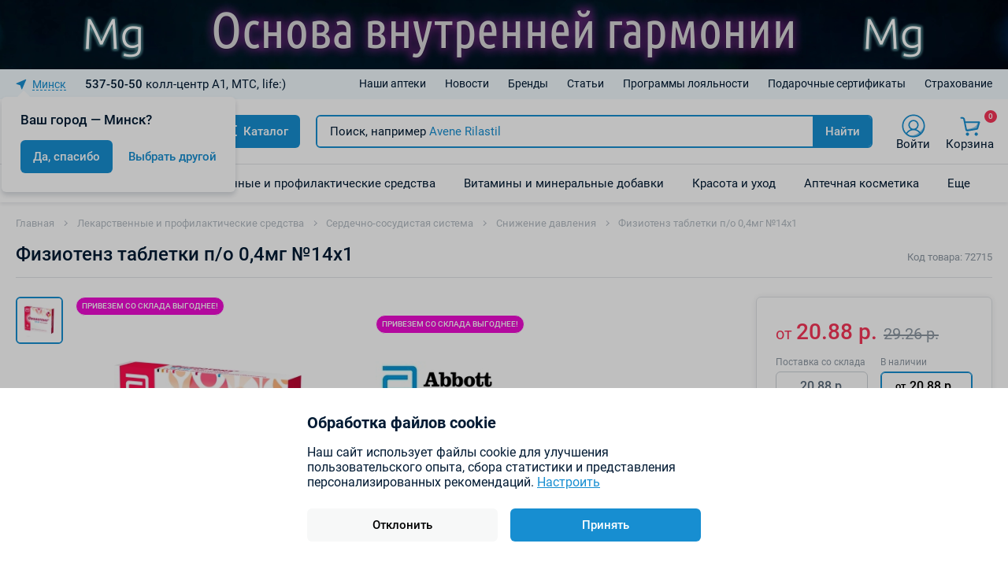

--- FILE ---
content_type: text/html; charset=UTF-8
request_url: https://healthplanet.by/p/fiziotenz-tabl-p-plen-ob-0-4mg-v-bl-v-up-14kh1/
body_size: 58732
content:
<!doctype html><html lang="ru"><head><meta name="robots" content="index, follow"><meta name="description" content="Физиотенз таблетки п/о 0,4мг №14х1➡️забронировать в ближайшую для Вас Аптеку для самовывоза ᐅ СКИДКИ на Лекарства ᐅ Витамины и БАДы ᐅ Аптечную косметику и средства."><meta http-equiv="Content-Type" content="text/html; charset=UTF-8"><meta http-equiv="X-UA-Compatible" content="IE=edge"><meta name="viewport" content="width=device-width, user-scalable=no, initial-scale=1.0, maximum-scale=1.0, minimum-scale=1.0"><meta name="format-detection" content="telephone=no"><link rel="icon" href="/local/templates/hpl/img/favicon.ico" type="image/x-icon"/><meta name="SKYPE_TOOLBAR" content="SKYPE_TOOLBAR_PARSER_COMPATIBLE" /><meta property="og:image" content="https://healthplanet.by/upload/iblock/9fe/yk4go3noa4t9e2xq0dgjc1h2ttep4xst.jpg"/><link rel="canonical" href="/p/fiziotenz-tabl-p-plen-ob-0-4mg-v-bl-v-up-14kh1/" /><script data-skip-moving="true">(function(w, d, n) {var cl = "bx-core";var ht = d.documentElement;var htc = ht ? ht.className : undefined;if (htc === undefined || htc.indexOf(cl) !== -1){return;}var ua = n.userAgent;if (/(iPad;)|(iPhone;)/i.test(ua)){cl += " bx-ios";}else if (/Windows/i.test(ua)){cl += ' bx-win';}else if (/Macintosh/i.test(ua)){cl += " bx-mac";}else if (/Linux/i.test(ua) && !/Android/i.test(ua)){cl += " bx-linux";}else if (/Android/i.test(ua)){cl += " bx-android";}cl += (/(ipad|iphone|android|mobile|touch)/i.test(ua) ? " bx-touch" : " bx-no-touch");cl += w.devicePixelRatio && w.devicePixelRatio >= 2? " bx-retina": " bx-no-retina";if (/AppleWebKit/.test(ua)){cl += " bx-chrome";}else if (/Opera/.test(ua)){cl += " bx-opera";}else if (/Firefox/.test(ua)){cl += " bx-firefox";}ht.className = htc ? htc + " " + cl : cl;})(window, document, navigator);</script><link href="/bitrix/cache/css/s1/hpl/page_db06d1f0fb6349d9f2816531f0695168/page_db06d1f0fb6349d9f2816531f0695168_v1.css?17640608062270" type="text/css" rel="stylesheet" /><link href="/bitrix/cache/css/s1/hpl/template_331925d630e3c6f6f8c759b393f75d28/template_331925d630e3c6f6f8c759b393f75d28_v1.css?1768552343233011" type="text/css" data-template-style="true" rel="stylesheet" /><title> Физиотенз таблетки п/о 0,4мг №14х1 – купить, инструкция, применение, цена, состав, аналоги в аптеке </title><meta name="yandex-verification" content="88027d9d3ba324cf" /><!-- Google Tag Manager --><!-- End Google Tag Manager --><script type="application/ld+json" data-skip-moving="true" >{
 "@context": "http://www.schema.org",
 "@type": "LocalBusiness",
 "name": "Аптечная сеть Планета Здоровья",
 "url": "https://healthplanet.by/",
 "logo": "https://healthplanet.by/local/build/img/logo_v2.svg",
 "image": "https://healthplanet.by/upload/resize_cache/webp/images/about/helsik1_768x423.png.webp",
 "description": "Лекарства и препараты ✓ Витамины и БАДы ✓ Уходовая и дермакосметика в сети аптек Планета Здоровья ➤ Узнать цены, наличие, забронировать и забрать лекарство в ближайшей аптеке ☎ A1, МТС, life:) 537-50-50",
 "address": {
"@type": "PostalAddress",
"addressRegion": "Минск, Беларусь"
 }
}
</script></head><body><div class="header"><a class="teaser-banner hidden-sm " href="https://healthplanet.by/sale/magniy-/"
 rel="noindex,nofollow" target="_blank"
 style="background-color:#F49BC1;"><img
 src="/local/templates/hpl/img/no-photo.jpg"
 data-src="/upload/resize_cache/webp/rk/b2e/55mc1g7yzo32r7dcjtqoogrioj6raj2p.png.webp"
 alt="header banner image"
 title="header banner image"
 class="teaser-banner__img js-lazy"
 ><span class="teaser-banner__content"><span class="teaser-banner__text"
 style="font-size:30; color: #000000"></span></span></a><div class="header__top"><div class="header__top-wrapper main-container"><div class="header__city" data-nosnippet=""><div id="comp_1084e37816c9e9323f03c0870e5d7014"><div class="dropdown-city dropdown-tooltip js-dropdown" data-city-dropdown data-dont-close-on-start="Y"><div class="dropdown-city__toggler dropdown-tooltip__toggler link js-dropdown__toggler"><svg class="symbol symbol-location"><use xlink:href="/local/build/img/sprite/sprite.svg#location"></use></svg><span class="headselect js_openpopup js_find_location" data-width="70%"
 data-href="/p/fiziotenz-tabl-p-plen-ob-0-4mg-v-bl-v-up-14kh1/?FINDLOACATION=1">Минск</span></div><div class="dropdown-tooltip__content dropdown-tooltip__content--arrow js-dropdown__content" data-dont-close-on-start="Y"><div class="dropdown-city__caption">Ваш город — Минск?</div><div class="dropdown-city__tools"><button class="dropdown-city__btn btn js-dropdown__toggler" type="button" onclick="document.cookie = 'CITY_SELECTED=Y;domain=.healthplanet.by;path=/';">Да, спасибо
 </button><a class="dropdown-city__link link js-dropdown__toggler js-ajax-load-toggler"
 data-ajax-url="/local/components/sh/citySelect/search.php?backurl=%2Fp%2Ffiziotenz-tabl-p-plen-ob-0-4mg-v-bl-v-up-14kh1%2F"
 href="#">
 Выбрать другой
 </a></div></div></div><div class="ajax-load hidden hidden-all js-remove"></div></div>			</div><div class="header__contacts" data-nosnippet=""><div class="dropdown-contacts dropdown-tooltip js-dropdown"><div class="dropdown-contacts__toggler dropdown-tooltip__toggler js-dropdown__toggler"><b>537-50-50</b> колл-центр A1, МТС, life:)
					</div><div class="dropdown-tooltip__content dropdown-tooltip__content--arrow dropdown-tooltip__content--right-mob js-dropdown__content js-tooltip-position"><!--<a class="dropdown-contacts__phone" href="tel:88011005050"> <b> 8 801 100-50-50</b> </a> (бесплатно с городских номеров в РБ)--> <a href="tel:375445375050">+375 44 537-50-50</a> A1<br><a href="tel:375295375050">+375 29 537-50-50</a> МТС<br><a href="tel:375255375050">+375 25 537-50-50</a> life:)<br>						<div class="dropdown-contacts__message"><!--<br><b><span style="color: #ee1d24;"><i>31 декабря колл-центр работает до 17:00<br>1 и 2 января колл-центр работать не будет!</i></span></b>-->						</div><div class="dropdown-contacts__descr">							 Время работы колл-центра
						</div><div class="dropdown-contacts__caption">							 Пн - Пт: 9:00 - 18:00<br><br><br><!-- <b><span style="color: #ff0000;">20.05.2023 колл-центр не работает</span></b><br>-->						</div><!--<a class="dropdown-contacts__link link js-dropdown__toggler js-toggle-class-page" data-class="show-order-call"
 href="#"> Заказать звонок
 </a>--></div></div></div><div id="comp_58b6ad1b80dea3dcffd4645091f772f2"><div class="ajax-load ajax-load--order-call js-lock-scroll"><div class="ajax-load__overlay page-overlay js-toggle-class-page js-lock-scroll__unlock" data-class="show-order-call"></div><div class="ajax-load__popup" style="width: 472px;"><div class="ajax-load__close js-close-all"></div><div class="ajax-load__title">Обратный звонок</div><form class="form" method="post" action="/p/fiziotenz-tabl-p-plen-ob-0-4mg-v-bl-v-up-14kh1/" data-parsley-validate><input type="hidden" name="bxajaxid" id="bxajaxid_58b6ad1b80dea3dcffd4645091f772f2_8BACKi" value="58b6ad1b80dea3dcffd4645091f772f2" /><input type="hidden" name="AJAX_CALL" value="Y" /><div class="form__row"><label class="field " aria-describedby="parsley-id-multiple-NAME" ><span class="field__label">Ваше имя *</span><input type="text" name="FIELD[NAME]" class="field__input input input--mid input--border"
 required
 value=""
 ></label></div><div class="form__row"><label class="field " aria-describedby="parsley-id-multiple-PREVIEW_TEXT"><span class="field__label">Номер телефона *</span><input type="text" name="FIELD[PREVIEW_TEXT]"
 class="field__input input input--mid input--border js-input-mask"
 placeholder="+375 (__) ___-__-__"
 data-mask="+375 (99) 999-99-99" required
 value=""
 ></label></div><div class="form__row form__row--checkbox"><label class="checkbox " aria-describedby="parsley-id-multiple-FIELDAGGREEMENT"><input class="checkbox__input" type="checkbox" name="FIELD[AGGREEMENT]" required value="Y"><i class="checkbox__icon"></i><span class="checkbox__text">Я согласен на</span></label><a href="/politika-konfidentsialnosti/">обработку персональных данных</a></div><div class="form__btn"><button class="btn btn--mid" TYPE="submit" name="sendform" value="Отправить">Отправить</button></div></form></div></div></div>			<div class="header__nav"><button class="menu-close hidden-lg hidden-md js-toggle-class-page" name="close_menu" type="button"
 data-class="open-mobile-menu"></button><div class="header__nav-caption hidden-lg hidden-md">Меню</div><div class="catalog-mobile hidden-lg hidden-md js-class" data-class="open-mobile-catalog"><div class="catalog-mobile__toggler js-class__toggler">
 Каталог
 <i class="catalog-mobile__arrow"></i></div><div class="catalog-mobile__menu-wrap js-lock-scroll js-hamburger-menu-container"><div class="catalog-mobile__back js-class__toggler"><i class="catalog-mobile__arrow"></i>
 Каталог
 </div><!-- <div class="catalog-mobile__menu">--><div class="hamburger-menu js-hamburger-menu"><ul class="hamburger-menu__list"><li class="hamburger-menu__item hamburger-menu__item--has-sunmenu"><div class="hamburger-menu__link js-hamburger-menu__link ">
 Лекарственные и профилактические средства </a></div><ul class="hamburger-menu__sub-list js-hamburger-menu__sub-list js-lock-scroll js-lock-scroll__unlock"><li class="hamburger-menu__item-back"><button class="hamburger-menu__btn-back js-hamburger-menu__btn-back" name="menu_back966"><i class="hamburger-menu__btn-back-icon"></i><span class="hamburger-menu__btn-back-text">Лекарственные и профилактические средства</span></button></li><li class="hamburger-menu__item hamburger-menu__item--has-sunmenu"><div class="hamburger-menu__link js-hamburger-menu__link"> Антибиотики и противомикробные </div> <ul class="hamburger-menu__sub-list js-hamburger-menu__sub-list js-lock-scroll js-lock-scroll__unlock"><li class="hamburger-menu__item-back"><button class="hamburger-menu__btn-back js-hamburger-menu__btn-back" name="menu_brg_back966"><i class="hamburger-menu__btn-back-icon"></i><span class="hamburger-menu__btn-back-text">Антибиотики и противомикробные</span></button></li><li class="hamburger-menu__item"><a class="hamburger-menu__link "
 href="/catalog/antibiotiki/">Антибиотики</a></li><li class="hamburger-menu__item"><a class="hamburger-menu__link "
 href="/catalog/protivomikrobnye/">Противомикробные</a></li></ul></li><li class="hamburger-menu__item "><a class="hamburger-menu__link " href="/catalog/antiseptiki-i-dezinfitsiruyushchie-preparaty/">
 Антисептики и дезинфектанты </a></li><li class="hamburger-menu__item hamburger-menu__item--has-sunmenu"><div class="hamburger-menu__link js-hamburger-menu__link"> Дерматологические средства (лекарства для кожи) </div> <ul class="hamburger-menu__sub-list js-hamburger-menu__sub-list js-lock-scroll js-lock-scroll__unlock"><li class="hamburger-menu__item-back"><button class="hamburger-menu__btn-back js-hamburger-menu__btn-back" name="menu_brg_back966"><i class="hamburger-menu__btn-back-icon"></i><span class="hamburger-menu__btn-back-text">Дерматологические средства (лекарства для кожи)</span></button></li><li class="hamburger-menu__item"><a class="hamburger-menu__link "
 href="/catalog/lechenie-i-profilaktika-gribka/">Лечение и профилактика грибка</a></li><li class="hamburger-menu__item"><a class="hamburger-menu__link "
 href="/catalog/lechenie-akne/">Лечение акне</a></li><li class="hamburger-menu__item"><a class="hamburger-menu__link "
 href="/catalog/lechenie-ozhogov-ran-i-prolezhney/">Лечение ожогов, ран и пролежней</a></li><li class="hamburger-menu__item"><a class="hamburger-menu__link "
 href="/catalog/sredstva-dlya-lecheniya-perkhoti-i-vypadeniya-volos/">Лечение перхоти и выпадения волос</a></li><li class="hamburger-menu__item"><a class="hamburger-menu__link "
 href="/catalog/lechenie-psoriaza-dermatita/">Лечение псориаза и дерматита</a></li><li class="hamburger-menu__item"><a class="hamburger-menu__link "
 href="/catalog/mestnye-anestetiki/">Местные анестетики</a></li><li class="hamburger-menu__item"><a class="hamburger-menu__link "
 href="/catalog/udalenie-rubtsov/">Удаление рубцов </a></li></ul></li><li class="hamburger-menu__item hamburger-menu__item--has-sunmenu"><div class="hamburger-menu__link js-hamburger-menu__link"> Желудочно-кишечный тракт </div> <ul class="hamburger-menu__sub-list js-hamburger-menu__sub-list js-lock-scroll js-lock-scroll__unlock"><li class="hamburger-menu__item-back"><button class="hamburger-menu__btn-back js-hamburger-menu__btn-back" name="menu_brg_back966"><i class="hamburger-menu__btn-back-icon"></i><span class="hamburger-menu__btn-back-text">Желудочно-кишечный тракт</span></button></li><li class="hamburger-menu__item"><a class="hamburger-menu__link "
 href="/catalog/ot-ukachivaniya/">Лекарства от тошноты и укачивания</a></li><li class="hamburger-menu__item"><a class="hamburger-menu__link "
 href="/catalog/pri-vzdutii-zhivota/">Лекарства при вздутии живота</a></li><li class="hamburger-menu__item"><a class="hamburger-menu__link "
 href="/catalog/pri-izzhoge/">Лекарства при изжоге</a></li><li class="hamburger-menu__item"><a class="hamburger-menu__link "
 href="/catalog/pri-kishechnykh-rasstroystvakh/">Лекарства при кишечных расстройствах</a></li><li class="hamburger-menu__item"><a class="hamburger-menu__link "
 href="/catalog/lechenie-yazvy-i-gastrita/">Лечение язвы и гастрита</a></li><li class="hamburger-menu__item"><a class="hamburger-menu__link "
 href="/catalog/dlya-normalizatsii-podderzhaniya-kishechnoy-mikroflory/">Нормализация кишечной микрофлоры</a></li><li class="hamburger-menu__item"><a class="hamburger-menu__link "
 href="/catalog/slabitelnye-sredstva/">Слабительные средства</a></li><li class="hamburger-menu__item"><a class="hamburger-menu__link "
 href="/catalog/snimayushchie-spazm-zheludochno-kishechnogo-trakta/">Снимающие спазм ЖКТ</a></li><li class="hamburger-menu__item"><a class="hamburger-menu__link "
 href="/catalog/kontrol-vesa/">Средства для похудения</a></li><li class="hamburger-menu__item"><a class="hamburger-menu__link "
 href="/catalog/dlya-uluchsheniya-pishchevareniya/">Средства для улучшения пищеварения</a></li></ul></li><li class="hamburger-menu__item hamburger-menu__item--has-sunmenu"><div class="hamburger-menu__link js-hamburger-menu__link"> Женское здоровье </div> <ul class="hamburger-menu__sub-list js-hamburger-menu__sub-list js-lock-scroll js-lock-scroll__unlock"><li class="hamburger-menu__item-back"><button class="hamburger-menu__btn-back js-hamburger-menu__btn-back" name="menu_brg_back966"><i class="hamburger-menu__btn-back-icon"></i><span class="hamburger-menu__btn-back-text">Женское здоровье</span></button></li><li class="hamburger-menu__item"><a class="hamburger-menu__link "
 href="/catalog/vosstanovlenie-mikroflory/">Восстановление микрофлоры</a></li><li class="hamburger-menu__item"><a class="hamburger-menu__link "
 href="/catalog/gormonalnaya-terapiya/">Гормональная терапия</a></li><li class="hamburger-menu__item"><a class="hamburger-menu__link "
 href="/catalog/dlya-normalizaczii-menstrualnogo-czikla/">Для нормализации цикла</a></li><li class="hamburger-menu__item"><a class="hamburger-menu__link "
 href="/catalog/kontratseptsiya/">Контрацепция</a></li><li class="hamburger-menu__item"><a class="hamburger-menu__link "
 href="/catalog/protivogribkovye-i-antibakterialnye-sredstva/">Противогрибковые и антибактериальные</a></li><li class="hamburger-menu__item"><a class="hamburger-menu__link "
 href="/catalog/prochie--1/">Прочие</a></li><li class="hamburger-menu__item"><a class="hamburger-menu__link "
 href="/catalog/regulyatsiya-laktatsii/">Регуляция лактации</a></li><li class="hamburger-menu__item"><a class="hamburger-menu__link "
 href="/catalog/pri-menopauze/">Средства при менопаузе</a></li></ul></li><li class="hamburger-menu__item hamburger-menu__item--has-sunmenu"><div class="hamburger-menu__link js-hamburger-menu__link"> Костно-мышечная система </div> <ul class="hamburger-menu__sub-list js-hamburger-menu__sub-list js-lock-scroll js-lock-scroll__unlock"><li class="hamburger-menu__item-back"><button class="hamburger-menu__btn-back js-hamburger-menu__btn-back" name="menu_brg_back966"><i class="hamburger-menu__btn-back-icon"></i><span class="hamburger-menu__btn-back-text">Костно-мышечная система</span></button></li><li class="hamburger-menu__item"><a class="hamburger-menu__link "
 href="/catalog/dlya-ukrepleniya-sustavov/">Для укрепления костей и суставов</a></li><li class="hamburger-menu__item"><a class="hamburger-menu__link "
 href="/catalog/dlya-lecheniya-podagry/">Лекарства для лечения подагры</a></li><li class="hamburger-menu__item"><a class="hamburger-menu__link "
 href="/catalog/mestnye-obezbolivayushchie-i-protivovospalitelnye-sredstva/">Местные обезболивающие и противовоспалительные средства</a></li><li class="hamburger-menu__item"><a class="hamburger-menu__link "
 href="/catalog/miorelaksanty/">Миорелаксанты</a></li></ul></li><li class="hamburger-menu__item "><a class="hamburger-menu__link " href="/catalog/pri-allergii/">
 Лекарства при аллергии </a></li><li class="hamburger-menu__item hamburger-menu__item--has-sunmenu"><div class="hamburger-menu__link js-hamburger-menu__link"> Лекарства при боли и воспалении </div> <ul class="hamburger-menu__sub-list js-hamburger-menu__sub-list js-lock-scroll js-lock-scroll__unlock"><li class="hamburger-menu__item-back"><button class="hamburger-menu__btn-back js-hamburger-menu__btn-back" name="menu_brg_back966"><i class="hamburger-menu__btn-back-icon"></i><span class="hamburger-menu__btn-back-text">Лекарства при боли и воспалении</span></button></li><li class="hamburger-menu__item"><a class="hamburger-menu__link "
 href="/catalog/anestetiki/">Анестетики</a></li><li class="hamburger-menu__item"><a class="hamburger-menu__link "
 href="/catalog/lechenie-migreni/">Лечение мигрени</a></li><li class="hamburger-menu__item"><a class="hamburger-menu__link "
 href="/catalog/obezbolivayushchie-i-spazmolitiki/">Обезболивающие и спазмолитики</a></li></ul></li><li class="hamburger-menu__item "><a class="hamburger-menu__link " href="/catalog/pri-gerpese/">
 Лекарства при герпесе </a></li><li class="hamburger-menu__item hamburger-menu__item--has-sunmenu"><div class="hamburger-menu__link js-hamburger-menu__link"> Лекарства при заболеваниях глаз и ушей </div> <ul class="hamburger-menu__sub-list js-hamburger-menu__sub-list js-lock-scroll js-lock-scroll__unlock"><li class="hamburger-menu__item-back"><button class="hamburger-menu__btn-back js-hamburger-menu__btn-back" name="menu_brg_back966"><i class="hamburger-menu__btn-back-icon"></i><span class="hamburger-menu__btn-back-text">Лекарства при заболеваниях глаз и ушей</span></button></li><li class="hamburger-menu__item"><a class="hamburger-menu__link "
 href="/catalog/gigiena-i-lechenie-ukha/">Гигиена и лечение уха</a></li><li class="hamburger-menu__item"><a class="hamburger-menu__link "
 href="/catalog/lechenie-glaznykh-infektsiy-i-vospaleniy/">Лечение глазных инфекций и воспалений</a></li><li class="hamburger-menu__item"><a class="hamburger-menu__link "
 href="/catalog/lechenie-glaukomy/">Лечение глаукомы</a></li><li class="hamburger-menu__item"><a class="hamburger-menu__link "
 href="/catalog/lechenie-sukhosti-i-povrezhdeniya-glaz/">Лечение сухости и повреждения глаз</a></li></ul></li><li class="hamburger-menu__item hamburger-menu__item--has-sunmenu"><div class="hamburger-menu__link js-hamburger-menu__link"> Лекарства при заболеваниях печени </div> <ul class="hamburger-menu__sub-list js-hamburger-menu__sub-list js-lock-scroll js-lock-scroll__unlock"><li class="hamburger-menu__item-back"><button class="hamburger-menu__btn-back js-hamburger-menu__btn-back" name="menu_brg_back966"><i class="hamburger-menu__btn-back-icon"></i><span class="hamburger-menu__btn-back-text">Лекарства при заболеваниях печени</span></button></li><li class="hamburger-menu__item"><a class="hamburger-menu__link "
 href="/catalog/gepatoprotektory/">Гепатопротекторы</a></li><li class="hamburger-menu__item"><a class="hamburger-menu__link "
 href="/catalog/zhelchegonnye/">Желчегонные</a></li><li class="hamburger-menu__item"><a class="hamburger-menu__link "
 href="/catalog/prochie1/">Препятствующие образованию камней</a></li></ul></li><li class="hamburger-menu__item hamburger-menu__item--has-sunmenu"><div class="hamburger-menu__link js-hamburger-menu__link"> Лекарства при простуде и гриппе </div> <ul class="hamburger-menu__sub-list js-hamburger-menu__sub-list js-lock-scroll js-lock-scroll__unlock"><li class="hamburger-menu__item-back"><button class="hamburger-menu__btn-back js-hamburger-menu__btn-back" name="menu_brg_back966"><i class="hamburger-menu__btn-back-icon"></i><span class="hamburger-menu__btn-back-text">Лекарства при простуде и гриппе</span></button></li><li class="hamburger-menu__item"><a class="hamburger-menu__link "
 href="/catalog/immunomodulyatory-i-protivovirusnye/">Иммуномодуляторы и противовирусные препараты</a></li><li class="hamburger-menu__item"><a class="hamburger-menu__link "
 href="/catalog/pri-boli-v-gorle/">Лекарства при боли в горле</a></li><li class="hamburger-menu__item"><a class="hamburger-menu__link "
 href="/catalog/pri-kashle/">Лекарства при кашле</a></li><li class="hamburger-menu__item"><a class="hamburger-menu__link "
 href="/catalog/protivoprostudnye-i-zharoponizhayushchie/">Противопростудные и жаропонижающие</a></li><li class="hamburger-menu__item"><a class="hamburger-menu__link "
 href="/catalog/pri-nasmorke/">Средства при насморке</a></li></ul></li><li class="hamburger-menu__item "><a class="hamburger-menu__link " href="/catalog/lechenie-astmy/">
 Лечение астмы </a></li><li class="hamburger-menu__item "><a class="hamburger-menu__link " href="/catalog/lechenie-i-profilaktika-gemorroya-i-varikoza/">
 Лечение и профилактика геморроя и варикоза </a></li><li class="hamburger-menu__item hamburger-menu__item--has-sunmenu"><div class="hamburger-menu__link js-hamburger-menu__link"> Мужское здоровье </div> <ul class="hamburger-menu__sub-list js-hamburger-menu__sub-list js-lock-scroll js-lock-scroll__unlock"><li class="hamburger-menu__item-back"><button class="hamburger-menu__btn-back js-hamburger-menu__btn-back" name="menu_brg_back966"><i class="hamburger-menu__btn-back-icon"></i><span class="hamburger-menu__btn-back-text">Мужское здоровье</span></button></li><li class="hamburger-menu__item"><a class="hamburger-menu__link "
 href="/catalog/pri-zabolevaniyakh-predstatelnoy-zhelezy/">Для предстательной железы</a></li><li class="hamburger-menu__item"><a class="hamburger-menu__link "
 href="/catalog/dlya-uluchsheniya-potentsii/">Улучшения потенции</a></li></ul></li><li class="hamburger-menu__item hamburger-menu__item--has-sunmenu"><div class="hamburger-menu__link js-hamburger-menu__link"> Нервная система </div> <ul class="hamburger-menu__sub-list js-hamburger-menu__sub-list js-lock-scroll js-lock-scroll__unlock"><li class="hamburger-menu__item-back"><button class="hamburger-menu__btn-back js-hamburger-menu__btn-back" name="menu_brg_back966"><i class="hamburger-menu__btn-back-icon"></i><span class="hamburger-menu__btn-back-text">Нервная система</span></button></li><li class="hamburger-menu__item"><a class="hamburger-menu__link "
 href="/catalog/antidepressanty/">Антидепрессанты</a></li><li class="hamburger-menu__item"><a class="hamburger-menu__link "
 href="/catalog/dlya-lecheniya-nikotinovoy-zavisimosti/">Для лечения никотиновой зависимости</a></li><li class="hamburger-menu__item"><a class="hamburger-menu__link "
 href="/catalog/drugie-sredstva-primenyaemye-pri-narusheniyakh-nervnoy-sistemy/">При нарушениях нервной системы</a></li><li class="hamburger-menu__item"><a class="hamburger-menu__link "
 href="/catalog/upokoitelnye-i-snotvornye/">Успокоительные и снотворные</a></li></ul></li><li class="hamburger-menu__item "><a class="hamburger-menu__link " href="/catalog/pri-zabolevaniyakh-pochek-i-mochevyvodyashchikh-putey/">
 При заболеваниях мочевыводящих путей </a></li><li class="hamburger-menu__item "><a class="hamburger-menu__link " href="/catalog/protivogribkovye/">
 Противогрибковые средства </a></li><li class="hamburger-menu__item hamburger-menu__item--has-sunmenu"><div class="hamburger-menu__link js-hamburger-menu__link"> Противопаразитарные препараты </div> <ul class="hamburger-menu__sub-list js-hamburger-menu__sub-list js-lock-scroll js-lock-scroll__unlock"><li class="hamburger-menu__item-back"><button class="hamburger-menu__btn-back js-hamburger-menu__btn-back" name="menu_brg_back966"><i class="hamburger-menu__btn-back-icon"></i><span class="hamburger-menu__btn-back-text">Противопаразитарные препараты</span></button></li><li class="hamburger-menu__item"><a class="hamburger-menu__link "
 href="/catalog/ot-vshey/">Препараты от вшей</a></li><li class="hamburger-menu__item"><a class="hamburger-menu__link "
 href="/catalog/ot-glistov/">Препараты от глистов</a></li><li class="hamburger-menu__item"><a class="hamburger-menu__link "
 href="/catalog/ot-chesotki/">Препараты от чесотки</a></li></ul></li><li class="hamburger-menu__item "><a class="hamburger-menu__link " href="/catalog/prochie-sredstva/">
 Прочие средства </a></li><li class="hamburger-menu__item hamburger-menu__item--has-sunmenu"><div class="hamburger-menu__link js-hamburger-menu__link"> Сердечно-сосудистая система </div> <ul class="hamburger-menu__sub-list js-hamburger-menu__sub-list js-lock-scroll js-lock-scroll__unlock"><li class="hamburger-menu__item-back"><button class="hamburger-menu__btn-back js-hamburger-menu__btn-back" name="menu_brg_back966"><i class="hamburger-menu__btn-back-icon"></i><span class="hamburger-menu__btn-back-text">Сердечно-сосудистая система</span></button></li><li class="hamburger-menu__item"><a class="hamburger-menu__link "
 href="/catalog/krovozameniteli-i-rastvory/">Кровозаменители и растворы</a></li><li class="hamburger-menu__item"><a class="hamburger-menu__link "
 href="/catalog/krovoostanavlivayushchie/">Кровоостанавливающие</a></li><li class="hamburger-menu__item"><a class="hamburger-menu__link "
 href="/catalog/lechenie-anemii/">Лечение анемии</a></li><li class="hamburger-menu__item"><a class="hamburger-menu__link "
 href="/catalog/mochegonnye/">Мочегонные</a></li><li class="hamburger-menu__item"><a class="hamburger-menu__link "
 href="/catalog/pri-ateroskleroze/">При атеросклерозе</a></li><li class="hamburger-menu__item"><a class="hamburger-menu__link "
 href="/catalog/antitromboticheskie-profilaktika-i-lechenie-trombozov/">Профилактика/лечение тромбозов</a></li><li class="hamburger-menu__item"><a class="hamburger-menu__link "
 href="/catalog/---384/">Прочие</a></li><li class="hamburger-menu__item"><a class="hamburger-menu__link "
 href="/catalog/snizhenie-davleniya/">Снижение давления</a></li></ul></li><li class="hamburger-menu__item "><a class="hamburger-menu__link " href="/catalog/stomatologicheskie-preparaty/">
 Стоматологические препараты </a></li><li class="hamburger-menu__item "><a class="hamburger-menu__link " href="/catalog/dlya-uluchsheniya-mozgovogo-krovoobrashcheniya/">
 Улучшение мозгового кровообращения </a></li><li class="hamburger-menu__item "><a class="hamburger-menu__link " href="/catalog/fitoterapiya-travy-sbory/">
 Фитотерапия (травы, сборы) </a></li><li class="hamburger-menu__item hamburger-menu__item--has-sunmenu"><div class="hamburger-menu__link js-hamburger-menu__link"> Эндокринная система </div> <ul class="hamburger-menu__sub-list js-hamburger-menu__sub-list js-lock-scroll js-lock-scroll__unlock"><li class="hamburger-menu__item-back"><button class="hamburger-menu__btn-back js-hamburger-menu__btn-back" name="menu_brg_back966"><i class="hamburger-menu__btn-back-icon"></i><span class="hamburger-menu__btn-back-text">Эндокринная система</span></button></li><li class="hamburger-menu__item"><a class="hamburger-menu__link "
 href="/catalog/lechenie-zabolevaniy-shchitovidnoy-zhelezy/">Для щитовидной железы</a></li><li class="hamburger-menu__item"><a class="hamburger-menu__link "
 href="/catalog/kortikosteroidy-obshchego-deystviya/">Кортикостероиды общего действия</a></li><li class="hamburger-menu__item"><a class="hamburger-menu__link "
 href="/catalog/lechenie-sakharnogo-diabeta/">Лечение сахарного диабета</a></li></ul></li></ul></li><li class="hamburger-menu__item hamburger-menu__item--has-sunmenu"><div class="hamburger-menu__link js-hamburger-menu__link ">
 Витамины и минеральные добавки </div><ul class="hamburger-menu__sub-list js-hamburger-menu__sub-list js-lock-scroll js-lock-scroll__unlock"><li class="hamburger-menu__item-back"><button class="hamburger-menu__btn-back js-hamburger-menu__btn-back" name="menu_back1702"><i class="hamburger-menu__btn-back-icon"></i><span class="hamburger-menu__btn-back-text">Витамины и минеральные добавки</span></button></li><li class="hamburger-menu__item hamburger-menu__item--has-sunmenu"><div class="hamburger-menu__link js-hamburger-menu__link"> БАДы </div> <ul class="hamburger-menu__sub-list js-hamburger-menu__sub-list js-lock-scroll js-lock-scroll__unlock"><li class="hamburger-menu__item-back"><button class="hamburger-menu__btn-back js-hamburger-menu__btn-back" name="menu_brg_back1702"><i class="hamburger-menu__btn-back-icon"></i><span class="hamburger-menu__btn-back-text">БАДы</span></button></li><li class="hamburger-menu__item"><a class="hamburger-menu__link "
 href="/catalog/tsink/">Цинк</a></li><li class="hamburger-menu__item"><a class="hamburger-menu__link "
 href="/catalog/aminokisloty/">Аминокислоты</a></li><li class="hamburger-menu__item"><a class="hamburger-menu__link "
 href="/catalog/bad-solgar-i-bounty/">БАД Solgar и Bounty</a></li><li class="hamburger-menu__item"><a class="hamburger-menu__link "
 href="/catalog/dlya-beremennykh-i-kormyashchikh/">Беременным и кормящим</a></li><li class="hamburger-menu__item"><a class="hamburger-menu__link "
 href="/catalog/vitamin-d/">Витамин D</a></li><li class="hamburger-menu__item"><a class="hamburger-menu__link "
 href="/catalog/vitamin-s-i-glyukoza/">Витамин С</a></li><li class="hamburger-menu__item"><a class="hamburger-menu__link "
 href="/catalog/multivitaminy-i-kompleksy/">Витаминно - минеральные комплексы</a></li><li class="hamburger-menu__item"><a class="hamburger-menu__link "
 href="/catalog/dobavki-s-vitaminy-a-i-e/">Витамины А и Е</a></li><li class="hamburger-menu__item"><a class="hamburger-menu__link "
 href="/catalog/dobavki-s-vitaminami-gruppy-v/">Витамины группы В</a></li><li class="hamburger-menu__item"><a class="hamburger-menu__link "
 href="/catalog/gematogeny-i-ledentsy/">Гематогены и леденцы</a></li><li class="hamburger-menu__item"><a class="hamburger-menu__link "
 href="/catalog/bady-dlya-detey/">Детям</a></li><li class="hamburger-menu__item"><a class="hamburger-menu__link "
 href="/catalog/bady-dlya-glaz/">Для глаз</a></li><li class="hamburger-menu__item"><a class="hamburger-menu__link "
 href="/catalog/dlya-normalizatsii-raboty-zheludochno-kishechnogo-trakta/">Для ЖКТ</a></li><li class="hamburger-menu__item"><a class="hamburger-menu__link "
 href="/catalog/vitaminy-i-bady-dlya-kozhi-volos-i-nogtey/">Для кожи, волос и ногтей</a></li><li class="hamburger-menu__item"><a class="hamburger-menu__link "
 href="/catalog/vitaminy-i-bady-dlya-pecheni/">Для печени</a></li><li class="hamburger-menu__item"><a class="hamburger-menu__link "
 href="/catalog/dlya-pokhudeniya/">Для похудения</a></li><li class="hamburger-menu__item"><a class="hamburger-menu__link "
 href="/catalog/dlya-pochek-i-mochevyvodyashchikh-putey/">Для почек и мочевыводящих путей</a></li><li class="hamburger-menu__item"><a class="hamburger-menu__link "
 href="/catalog/vitaminy-i-bady-dlya-serdtsa-i-sosudov/">Для сердца и сосудов</a></li><li class="hamburger-menu__item"><a class="hamburger-menu__link "
 href="/catalog/vitaminy-i-bady-dlya-sustavov-i-kostey/">Для суставов и костей</a></li><li class="hamburger-menu__item"><a class="hamburger-menu__link "
 href="/catalog/dlya-uluchsheniya-mozgovogo-krovoobrashcheniya--1/">Для улучшения мозгового кровообращения</a></li><li class="hamburger-menu__item"><a class="hamburger-menu__link "
 href="/catalog/dlya-shchitovidnoy-zhelezy/">Для щитовидной железы</a></li><li class="hamburger-menu__item"><a class="hamburger-menu__link "
 href="/catalog/bady-s-zhelezom/">Железо</a></li><li class="hamburger-menu__item"><a class="hamburger-menu__link "
 href="/catalog/dlya-zhenshchin/">Женщинам</a></li><li class="hamburger-menu__item"><a class="hamburger-menu__link "
 href="/catalog/bady-s-kalcziem/">Кальций</a></li><li class="hamburger-menu__item"><a class="hamburger-menu__link "
 href="/catalog/bady-s-magniem/">Магний</a></li><li class="hamburger-menu__item"><a class="hamburger-menu__link "
 href="/catalog/vitaminy-i-bady-dlya-muzhchin/">Мужчинам</a></li><li class="hamburger-menu__item"><a class="hamburger-menu__link "
 href="/catalog/obshcheukreplyayushchie-dlya-immuniteta/">Общеукрепляющие</a></li><li class="hamburger-menu__item"><a class="hamburger-menu__link "
 href="/catalog/omega-3-i-rybiy-zhir/">Омега-3 и рыбий жир</a></li><li class="hamburger-menu__item"><a class="hamburger-menu__link "
 href="/catalog/ot-boli-v-gorle/">При боли в горле</a></li><li class="hamburger-menu__item"><a class="hamburger-menu__link "
 href="/catalog/dlya-diabetikov/">При диабете</a></li><li class="hamburger-menu__item"><a class="hamburger-menu__link "
 href="/catalog/bady-pri-kashle/">При кашле</a></li><li class="hamburger-menu__item"><a class="hamburger-menu__link "
 href="/catalog/pri-menopauze--1/">При менопаузе</a></li><li class="hamburger-menu__item"><a class="hamburger-menu__link "
 href="/catalog/pri-stresse-i-povyshennykh-nagruzkakh/">При стрессе и повышенных нагрузках</a></li><li class="hamburger-menu__item"><a class="hamburger-menu__link "
 href="/catalog/selen/">Селен</a></li><li class="hamburger-menu__item"><a class="hamburger-menu__link "
 href="/catalog/travy-i-fitosbory/">Травы и фитосборы</a></li></ul></li><li class="hamburger-menu__item hamburger-menu__item--has-sunmenu"><div class="hamburger-menu__link js-hamburger-menu__link"> Витамины </div> <ul class="hamburger-menu__sub-list js-hamburger-menu__sub-list js-lock-scroll js-lock-scroll__unlock"><li class="hamburger-menu__item-back"><button class="hamburger-menu__btn-back js-hamburger-menu__btn-back" name="menu_brg_back1702"><i class="hamburger-menu__btn-back-icon"></i><span class="hamburger-menu__btn-back-text">Витамины</span></button></li><li class="hamburger-menu__item"><a class="hamburger-menu__link "
 href="/catalog/vitaminy-dlya-beremennykh-i-kormyashchikh/">Беременным и кормящим</a></li><li class="hamburger-menu__item"><a class="hamburger-menu__link "
 href="/catalog/vitamin-d3-kholekaltsiferol/">Витамин Д</a></li><li class="hamburger-menu__item"><a class="hamburger-menu__link "
 href="/catalog/askorbinovaya-kislota-i-glyukoza-vitaminy/">Витамин С и глюкоза</a></li><li class="hamburger-menu__item"><a class="hamburger-menu__link "
 href="/catalog/vitaminy-gruppy-v/">Витамины группы В</a></li><li class="hamburger-menu__item"><a class="hamburger-menu__link "
 href="/catalog/vitaminy-a-i-e/">Витамины А и Е</a></li><li class="hamburger-menu__item"><a class="hamburger-menu__link "
 href="/catalog/gematogeny/">Гематогены</a></li><li class="hamburger-menu__item"><a class="hamburger-menu__link "
 href="/catalog/vitaminy-dlya-detey/">Детям</a></li><li class="hamburger-menu__item"><a class="hamburger-menu__link "
 href="/catalog/dlya-kozhi-volos-i-nogtey/">Для кожи, волос и ногтей</a></li><li class="hamburger-menu__item"><a class="hamburger-menu__link "
 href="/catalog/dlya-serdtsa-i-sosudov/">Для сердца и сосудов</a></li><li class="hamburger-menu__item"><a class="hamburger-menu__link "
 href="/catalog/dlya-sustavov-i-kostey/">Для суставов и костей</a></li><li class="hamburger-menu__item"><a class="hamburger-menu__link "
 href="/catalog/kompleksy-vitaminov/">Комплексы витаминов</a></li><li class="hamburger-menu__item"><a class="hamburger-menu__link "
 href="/catalog/rybiy-zhir-omega/">Омега-3 и рыбий жир</a></li><li class="hamburger-menu__item"><a class="hamburger-menu__link "
 href="/catalog/vitaminnye-preparaty-pri-stresse-i-povyshennykh-nagruzkakh/">При стрессе и повышенных нагрузках</a></li><li class="hamburger-menu__item"><a class="hamburger-menu__link "
 href="/catalog/vitaminy-s-aminokislotoj/">Аминокислоты</a></li></ul></li><li class="hamburger-menu__item hamburger-menu__item--has-sunmenu"><div class="hamburger-menu__link js-hamburger-menu__link"> Минеральные добавки </div> <ul class="hamburger-menu__sub-list js-hamburger-menu__sub-list js-lock-scroll js-lock-scroll__unlock"><li class="hamburger-menu__item-back"><button class="hamburger-menu__btn-back js-hamburger-menu__btn-back" name="menu_brg_back1702"><i class="hamburger-menu__btn-back-icon"></i><span class="hamburger-menu__btn-back-text">Минеральные добавки</span></button></li><li class="hamburger-menu__item"><a class="hamburger-menu__link "
 href="/catalog/zhelezo/">Железо</a></li><li class="hamburger-menu__item"><a class="hamburger-menu__link "
 href="/catalog/kaltsiy/">Кальций</a></li><li class="hamburger-menu__item"><a class="hamburger-menu__link "
 href="/catalog/magniy/">Магний</a></li><li class="hamburger-menu__item"><a class="hamburger-menu__link "
 href="/catalog/mineralnye-dobavki-s-czinkom/">Цинк</a></li></ul></li></ul></li><li class="hamburger-menu__item hamburger-menu__item--has-sunmenu"><div class="hamburger-menu__link js-hamburger-menu__link ">
 Красота и уход </div><ul class="hamburger-menu__sub-list js-hamburger-menu__sub-list js-lock-scroll js-lock-scroll__unlock"><li class="hamburger-menu__item-back"><button class="hamburger-menu__btn-back js-hamburger-menu__btn-back" name="menu_back897"><i class="hamburger-menu__btn-back-icon"></i><span class="hamburger-menu__btn-back-text">Красота и уход</span></button></li><li class="hamburger-menu__item hamburger-menu__item--has-sunmenu"><div class="hamburger-menu__link js-hamburger-menu__link"> Уход за волосами </div> <ul class="hamburger-menu__sub-list js-hamburger-menu__sub-list js-lock-scroll js-lock-scroll__unlock"><li class="hamburger-menu__item-back"><button class="hamburger-menu__btn-back js-hamburger-menu__btn-back" name="menu_brg_back897"><i class="hamburger-menu__btn-back-icon"></i><span class="hamburger-menu__btn-back-text">Уход за волосами</span></button></li><li class="hamburger-menu__item"><a class="hamburger-menu__link "
 href="/catalog/aktivatory-rosta/">Активаторы роста волос</a></li><li class="hamburger-menu__item"><a class="hamburger-menu__link "
 href="/catalog/bezsulfatnye-shampuni-dlya-volos/">Безсульфатные шампуни для волос</a></li><li class="hamburger-menu__item"><a class="hamburger-menu__link "
 href="/catalog/konditsionery-balzamy/">Кондиционеры и бальзамы для волос</a></li><li class="hamburger-menu__item"><a class="hamburger-menu__link "
 href="/catalog/maski1/">Маски для волос</a></li><li class="hamburger-menu__item"><a class="hamburger-menu__link "
 href="/catalog/masla-dlya-volos/">Масла для волос</a></li><li class="hamburger-menu__item"><a class="hamburger-menu__link "
 href="/catalog/nesmyvaemyy-ukhod/">Несмываемый уход за волосами</a></li><li class="hamburger-menu__item"><a class="hamburger-menu__link "
 href="/catalog/piling-dlya-kozhi-golovy/">Пилинг для кожи головы</a></li><li class="hamburger-menu__item"><a class="hamburger-menu__link "
 href="/catalog/protiv-vypadeniya/">Против выпадения волос</a></li><li class="hamburger-menu__item"><a class="hamburger-menu__link "
 href="/catalog/sredstva-ot-vshey/">Средства от вшей</a></li><li class="hamburger-menu__item"><a class="hamburger-menu__link "
 href="/catalog/ukhod-za-problemnoy-kozhey-golovy/">Уход за проблемной кожей головы</a></li><li class="hamburger-menu__item"><a class="hamburger-menu__link "
 href="/catalog/shampuni/">Шампуни для волос</a></li></ul></li><li class="hamburger-menu__item hamburger-menu__item--has-sunmenu"><div class="hamburger-menu__link js-hamburger-menu__link"> Уход за глазами </div> <ul class="hamburger-menu__sub-list js-hamburger-menu__sub-list js-lock-scroll js-lock-scroll__unlock"><li class="hamburger-menu__item-back"><button class="hamburger-menu__btn-back js-hamburger-menu__btn-back" name="menu_brg_back897"><i class="hamburger-menu__btn-back-icon"></i><span class="hamburger-menu__btn-back-text">Уход за глазами</span></button></li><li class="hamburger-menu__item"><a class="hamburger-menu__link "
 href="/catalog/korrektory/">Корректоры для глаз</a></li><li class="hamburger-menu__item"><a class="hamburger-menu__link "
 href="/catalog/lifting-morshchiny/">Лифтинг и морщины вокруг глаз</a></li><li class="hamburger-menu__item"><a class="hamburger-menu__link "
 href="/catalog/otbelivanie/">Отбеливание кожи вокруг глаз</a></li><li class="hamburger-menu__item"><a class="hamburger-menu__link "
 href="/catalog/otechnost/">Отечность вокруг глаз</a></li><li class="hamburger-menu__item"><a class="hamburger-menu__link "
 href="/catalog/patchi/">Патчи </a></li><li class="hamburger-menu__item"><a class="hamburger-menu__link "
 href="/catalog/snyatie-makiyazha/">Снятие макияжа</a></li><li class="hamburger-menu__item"><a class="hamburger-menu__link "
 href="/catalog/uvlazhnenie-pitanie1/">Увлажнение и питание кожи вокруг глаз</a></li></ul></li><li class="hamburger-menu__item hamburger-menu__item--has-sunmenu"><div class="hamburger-menu__link js-hamburger-menu__link"> Уход за губами </div> <ul class="hamburger-menu__sub-list js-hamburger-menu__sub-list js-lock-scroll js-lock-scroll__unlock"><li class="hamburger-menu__item-back"><button class="hamburger-menu__btn-back js-hamburger-menu__btn-back" name="menu_brg_back897"><i class="hamburger-menu__btn-back-icon"></i><span class="hamburger-menu__btn-back-text">Уход за губами</span></button></li><li class="hamburger-menu__item"><a class="hamburger-menu__link "
 href="/catalog/balzamy-dlya-gub-gigienicheskie-pomady/">Бальзамы для губ и гигиенические помады</a></li><li class="hamburger-menu__item"><a class="hamburger-menu__link "
 href="/catalog/bleski-dlya-gub/">Блески для губ</a></li><li class="hamburger-menu__item"><a class="hamburger-menu__link "
 href="/catalog/maslo-dlya-gub/">Масло для губ</a></li><li class="hamburger-menu__item"><a class="hamburger-menu__link "
 href="/catalog/tinty-dlya-gub/">Тинты для губ</a></li></ul></li><li class="hamburger-menu__item hamburger-menu__item--has-sunmenu"><div class="hamburger-menu__link js-hamburger-menu__link"> Уход за лицом </div> <ul class="hamburger-menu__sub-list js-hamburger-menu__sub-list js-lock-scroll js-lock-scroll__unlock"><li class="hamburger-menu__item-back"><button class="hamburger-menu__btn-back js-hamburger-menu__btn-back" name="menu_brg_back897"><i class="hamburger-menu__btn-back-icon"></i><span class="hamburger-menu__btn-back-text">Уход за лицом</span></button></li><li class="hamburger-menu__item"><a class="hamburger-menu__link "
 href="/catalog/antivozrastnoy-ukhod/">Антивозрастной уход</a></li><li class="hamburger-menu__item"><a class="hamburger-menu__link "
 href="/catalog/depilyatsiya/">Депиляция лица</a></li><li class="hamburger-menu__item"><a class="hamburger-menu__link "
 href="/catalog/dnevnye-krema-dlya-litsa/">Дневные кремы для лица</a></li><li class="hamburger-menu__item"><a class="hamburger-menu__link "
 href="/catalog/kosmeticheskie-masla/">Косметические масла для лица</a></li><li class="hamburger-menu__item"><a class="hamburger-menu__link "
 href="/catalog/kremy-s-spf1/">Кремы с SPF</a></li><li class="hamburger-menu__item"><a class="hamburger-menu__link "
 href="/catalog/maski/">Маски для лица</a></li><li class="hamburger-menu__item"><a class="hamburger-menu__link "
 href="/catalog/mezorollery/">Мезороллеры</a></li><li class="hamburger-menu__item"><a class="hamburger-menu__link "
 href="/catalog/nochnye-krema-dlya-litsa/">Ночные кремы для лица</a></li><li class="hamburger-menu__item"><a class="hamburger-menu__link "
 href="/catalog/otbelivanie-kozhi-licza/">Отбеливание</a></li><li class="hamburger-menu__item"><a class="hamburger-menu__link "
 href="/catalog/ochishchenie1/">Очищение кожи лица</a></li><li class="hamburger-menu__item"><a class="hamburger-menu__link "
 href="/catalog/piling-otshelushivanie/">Пилинг и отшелушивание для лица</a></li><li class="hamburger-menu__item"><a class="hamburger-menu__link "
 href="/catalog/pitanie1/">Питание для кожи лица</a></li><li class="hamburger-menu__item"><a class="hamburger-menu__link "
 href="/catalog/syvorotki-dlya-litsa/">Сыворотки для лица</a></li><li class="hamburger-menu__item"><a class="hamburger-menu__link "
 href="/catalog/uvlazhnenie/">Увлажнение кожи лица</a></li></ul></li><li class="hamburger-menu__item hamburger-menu__item--has-sunmenu"><div class="hamburger-menu__link js-hamburger-menu__link"> Уход за ногами </div> <ul class="hamburger-menu__sub-list js-hamburger-menu__sub-list js-lock-scroll js-lock-scroll__unlock"><li class="hamburger-menu__item-back"><button class="hamburger-menu__btn-back js-hamburger-menu__btn-back" name="menu_brg_back897"><i class="hamburger-menu__btn-back-icon"></i><span class="hamburger-menu__btn-back-text">Уход за ногами</span></button></li><li class="hamburger-menu__item"><a class="hamburger-menu__link "
 href="/catalog/---109/">Дезодоранты для ног</a></li><li class="hamburger-menu__item"><a class="hamburger-menu__link "
 href="/catalog/kremy-dlya-nog/">Кремы для ног</a></li><li class="hamburger-menu__item"><a class="hamburger-menu__link "
 href="/catalog/pedikyurnye-prinadlezhnosti/">Педикюрные принадлежности</a></li></ul></li><li class="hamburger-menu__item hamburger-menu__item--has-sunmenu"><div class="hamburger-menu__link js-hamburger-menu__link"> Уход за проблемной кожей </div> <ul class="hamburger-menu__sub-list js-hamburger-menu__sub-list js-lock-scroll js-lock-scroll__unlock"><li class="hamburger-menu__item-back"><button class="hamburger-menu__btn-back js-hamburger-menu__btn-back" name="menu_brg_back897"><i class="hamburger-menu__btn-back-icon"></i><span class="hamburger-menu__btn-back-text">Уход за проблемной кожей</span></button></li><li class="hamburger-menu__item"><a class="hamburger-menu__link "
 href="/catalog/akne/">Лечение акне</a></li><li class="hamburger-menu__item"><a class="hamburger-menu__link "
 href="/catalog/vitiligo/">Лечение витилиго</a></li><li class="hamburger-menu__item"><a class="hamburger-menu__link "
 href="/catalog/kuperoz/">Лечение купероза</a></li><li class="hamburger-menu__item"><a class="hamburger-menu__link "
 href="/catalog/pigmentatsiya/">Лечение пигментации</a></li><li class="hamburger-menu__item"><a class="hamburger-menu__link "
 href="/catalog/rozatseya/">Лечение при розацеи</a></li><li class="hamburger-menu__item"><a class="hamburger-menu__link "
 href="/catalog/psoriaz/">Лечение псориаза</a></li><li class="hamburger-menu__item"><a class="hamburger-menu__link "
 href="/catalog/sukhaya-i-atopicheskaya-kozha1/">Сухая и атопическая кожа</a></li><li class="hamburger-menu__item"><a class="hamburger-menu__link "
 href="/catalog/ukhod-posle-khimioterapii/">Уход после химиотерапии</a></li><li class="hamburger-menu__item"><a class="hamburger-menu__link "
 href="/catalog/chuvstvitelnaya-sklonnaya-k-allergii-kozha/">Чувствительная и склонная к аллергии</a></li><li class="hamburger-menu__item"><a class="hamburger-menu__link "
 href="/catalog/emolenty/">Эмоленты</a></li></ul></li><li class="hamburger-menu__item hamburger-menu__item--has-sunmenu"><div class="hamburger-menu__link js-hamburger-menu__link"> Уход за ресницами и бровями </div> <ul class="hamburger-menu__sub-list js-hamburger-menu__sub-list js-lock-scroll js-lock-scroll__unlock"><li class="hamburger-menu__item-back"><button class="hamburger-menu__btn-back js-hamburger-menu__btn-back" name="menu_brg_back897"><i class="hamburger-menu__btn-back-icon"></i><span class="hamburger-menu__btn-back-text">Уход за ресницами и бровями</span></button></li><li class="hamburger-menu__item"><a class="hamburger-menu__link "
 href="/catalog/pintsety-dlya-brovey/">Пинцеты для бровей</a></li><li class="hamburger-menu__item"><a class="hamburger-menu__link "
 href="/catalog/syvorotki-dlya-resnits/">Сыворотки для ресниц</a></li></ul></li><li class="hamburger-menu__item hamburger-menu__item--has-sunmenu"><div class="hamburger-menu__link js-hamburger-menu__link"> Уход за руками </div> <ul class="hamburger-menu__sub-list js-hamburger-menu__sub-list js-lock-scroll js-lock-scroll__unlock"><li class="hamburger-menu__item-back"><button class="hamburger-menu__btn-back js-hamburger-menu__btn-back" name="menu_brg_back897"><i class="hamburger-menu__btn-back-icon"></i><span class="hamburger-menu__btn-back-text">Уход за руками</span></button></li><li class="hamburger-menu__item"><a class="hamburger-menu__link "
 href="/catalog/antibakterialnye-sredstva-dlya-ruk/">Антибактериальные средства для рук</a></li><li class="hamburger-menu__item"><a class="hamburger-menu__link "
 href="/catalog/manikyurnye-prinadlezhnosti/">Маникюрные принадлежности</a></li><li class="hamburger-menu__item"><a class="hamburger-menu__link "
 href="/catalog/ochishchenie/">Очищение кожи</a></li><li class="hamburger-menu__item"><a class="hamburger-menu__link "
 href="/catalog/uvlazhnenie-pitanie/">Увлажнение и питание рук</a></li><li class="hamburger-menu__item"><a class="hamburger-menu__link "
 href="/catalog/ukhod-za-nogtyami1/">Уход за ногтями</a></li></ul></li><li class="hamburger-menu__item hamburger-menu__item--has-sunmenu"><div class="hamburger-menu__link js-hamburger-menu__link"> Уход за телом </div> <ul class="hamburger-menu__sub-list js-hamburger-menu__sub-list js-lock-scroll js-lock-scroll__unlock"><li class="hamburger-menu__item-back"><button class="hamburger-menu__btn-back js-hamburger-menu__btn-back" name="menu_brg_back897"><i class="hamburger-menu__btn-back-icon"></i><span class="hamburger-menu__btn-back-text">Уход за телом</span></button></li><li class="hamburger-menu__item"><a class="hamburger-menu__link "
 href="/catalog/antitsellyulit/">Антицеллюлитные средства</a></li><li class="hamburger-menu__item"><a class="hamburger-menu__link "
 href="/catalog/---64/">Дезодоранты для тела</a></li><li class="hamburger-menu__item"><a class="hamburger-menu__link "
 href="/catalog/depilyatsiya-brite/">Депиляция и бритье тела</a></li><li class="hamburger-menu__item"><a class="hamburger-menu__link "
 href="/catalog/dopolnitelnoe-ochishchenie/">Дополнительное очищение тела</a></li><li class="hamburger-menu__item"><a class="hamburger-menu__link "
 href="/catalog/mylo/">Жидкое и твердое мыло</a></li><li class="hamburger-menu__item"><a class="hamburger-menu__link "
 href="/catalog/kosmeticheskie-masla1/">Косметические масла для тела</a></li><li class="hamburger-menu__item"><a class="hamburger-menu__link "
 href="/catalog/kremy-s-spf/">Кремы с SPF</a></li><li class="hamburger-menu__item"><a class="hamburger-menu__link "
 href="/catalog/pitanie-i-uvlazhnenie/">Питание и увлажнение кожи</a></li><li class="hamburger-menu__item"><a class="hamburger-menu__link "
 href="/catalog/rastyazhki-kozhi/">Растяжки кожи</a></li><li class="hamburger-menu__item"><a class="hamburger-menu__link "
 href="/catalog/repellenty/">Репелленты</a></li><li class="hamburger-menu__item"><a class="hamburger-menu__link "
 href="/catalog/spetsialnyy-ukhod/">Специальный уход за кожей</a></li><li class="hamburger-menu__item"><a class="hamburger-menu__link "
 href="/catalog/sredstva-dlya-vanny-i-dusha/">Средства для ванны и душа</a></li><li class="hamburger-menu__item"><a class="hamburger-menu__link "
 href="/catalog/massazh/">Средства для массажа</a></li><li class="hamburger-menu__item"><a class="hamburger-menu__link "
 href="/catalog/sukhaya-i-atopicheskaya-kozha/">Сухая и атопическая кожа</a></li></ul></li></ul></li><li class="hamburger-menu__item hamburger-menu__item--has-sunmenu"><div class="hamburger-menu__link js-hamburger-menu__link ">
 Аптечная косметика </div><ul class="hamburger-menu__sub-list js-hamburger-menu__sub-list js-lock-scroll js-lock-scroll__unlock"><li class="hamburger-menu__item-back"><button class="hamburger-menu__btn-back js-hamburger-menu__btn-back" name="menu_back965"><i class="hamburger-menu__btn-back-icon"></i><span class="hamburger-menu__btn-back-text">Аптечная косметика</span></button></li><li class="hamburger-menu__item hamburger-menu__item--has-sunmenu"><div class="hamburger-menu__link js-hamburger-menu__link"> A-DERMA </div> <ul class="hamburger-menu__sub-list js-hamburger-menu__sub-list js-lock-scroll js-lock-scroll__unlock"><li class="hamburger-menu__item-back"><button class="hamburger-menu__btn-back js-hamburger-menu__btn-back" name="menu_brg_back965"><i class="hamburger-menu__btn-back-icon"></i><span class="hamburger-menu__btn-back-text">A-DERMA</span></button></li><li class="hamburger-menu__item"><a class="hamburger-menu__link "
 href="/catalog/ukhod-za-zhirnoy-i-kombinirovannoy-kozhey/"> Уход за жирной и комбинированной кожей</a></li></ul></li><li class="hamburger-menu__item hamburger-menu__item--has-sunmenu"><div class="hamburger-menu__link js-hamburger-menu__link"> Apivita </div> <ul class="hamburger-menu__sub-list js-hamburger-menu__sub-list js-lock-scroll js-lock-scroll__unlock"><li class="hamburger-menu__item-back"><button class="hamburger-menu__btn-back js-hamburger-menu__btn-back" name="menu_brg_back965"><i class="hamburger-menu__btn-back-icon"></i><span class="hamburger-menu__btn-back-text">Apivita</span></button></li><li class="hamburger-menu__item"><a class="hamburger-menu__link "
 href="/catalog/apivita-ukhod-za-volosami/">Apivita - Уход за волосами</a></li><li class="hamburger-menu__item"><a class="hamburger-menu__link "
 href="/catalog/apivita-ukhod-za-litsom/">Apivita - Уход за лицом</a></li><li class="hamburger-menu__item"><a class="hamburger-menu__link "
 href="/catalog/apivita-ukhod-za-telom/">Apivita - Уход за телом</a></li></ul></li><li class="hamburger-menu__item hamburger-menu__item--has-sunmenu"><div class="hamburger-menu__link js-hamburger-menu__link"> Avene </div> <ul class="hamburger-menu__sub-list js-hamburger-menu__sub-list js-lock-scroll js-lock-scroll__unlock"><li class="hamburger-menu__item-back"><button class="hamburger-menu__btn-back js-hamburger-menu__btn-back" name="menu_brg_back965"><i class="hamburger-menu__btn-back-icon"></i><span class="hamburger-menu__btn-back-text">Avene</span></button></li><li class="hamburger-menu__item"><a class="hamburger-menu__link "
 href="/catalog/kozha-sklonnaya-k-kuperozu-antiruzhyer/">Antirougeurs - купероз</a></li><li class="hamburger-menu__item"><a class="hamburger-menu__link "
 href="/catalog/avene-hyaluron-activ-b3/">AVENE HYALURON ACTIV B3</a></li><li class="hamburger-menu__item"><a class="hamburger-menu__link "
 href="/catalog/avene-men/">Avene Men</a></li><li class="hamburger-menu__item"><a class="hamburger-menu__link "
 href="/catalog/avene-men-kosmetika-dlya-muzhchin/">Avene Men - Косметика для мужчин</a></li><li class="hamburger-menu__item"><a class="hamburger-menu__link "
 href="/catalog/vosstanovlenie-razdrazhennoy-kozhi-sikalfat/">Cicalfate - раздражение</a></li><li class="hamburger-menu__item"><a class="hamburger-menu__link "
 href="/catalog/zhirnaya-i-problemnaya-kozha-klinans/">Cleanance - жирная кожа, акне</a></li><li class="hamburger-menu__item"><a class="hamburger-menu__link "
 href="/catalog/sukhaya-i-ochen-sukhaya-kozha-kold-krem/">Cold cream - очень сухая кожа</a></li><li class="hamburger-menu__item"><a class="hamburger-menu__link "
 href="/catalog/obezvozhennaya-kozha-gidrans-optimal/">Hydrance - увлажнение</a></li><li class="hamburger-menu__item"><a class="hamburger-menu__link "
 href="/catalog/antivozvrastnoy-ukhod-fiziolift/">Physiolift - антивозврастной уход</a></li><li class="hamburger-menu__item"><a class="hamburger-menu__link "
 href="/catalog/allergichnaya-i-sverkhchuvstvitelnaya-kozha-tolerans/">Tolerance - аллергенная кожа</a></li><li class="hamburger-menu__item"><a class="hamburger-menu__link "
 href="/catalog/sukhaya-chuvstvitelnaya-kozha-trikzera/">Trixera - сухая, чувствительная кожа</a></li><li class="hamburger-menu__item"><a class="hamburger-menu__link "
 href="/catalog/vitamin-activ-cg-siyanie-kozhi--2/">Vitamin Activ Cg - сияние кожи</a></li><li class="hamburger-menu__item"><a class="hamburger-menu__link "
 href="/catalog/atopichnaya-kozha-kserakalm/">Xeracalm - атопия</a></li><li class="hamburger-menu__item"><a class="hamburger-menu__link "
 href="/catalog/zashchita-ot-solntsa/">Защита от солнца Avene</a></li><li class="hamburger-menu__item"><a class="hamburger-menu__link "
 href="/catalog/ochishchenie-kozhi/">Очищение кожи</a></li><li class="hamburger-menu__item"><a class="hamburger-menu__link "
 href="/catalog/termalnaya_voda_avene/">Термальная вода Avene</a></li><li class="hamburger-menu__item"><a class="hamburger-menu__link "
 href="/catalog/osobyy-ukhod-dlya-chuvstvitelnoy-kozhi/">Чувствительная кожа</a></li></ul></li><li class="hamburger-menu__item hamburger-menu__item--has-sunmenu"><div class="hamburger-menu__link js-hamburger-menu__link"> BABE Laboratorios </div> <ul class="hamburger-menu__sub-list js-hamburger-menu__sub-list js-lock-scroll js-lock-scroll__unlock"><li class="hamburger-menu__item-back"><button class="hamburger-menu__btn-back js-hamburger-menu__btn-back" name="menu_brg_back965"><i class="hamburger-menu__btn-back-icon"></i><span class="hamburger-menu__btn-back-text">BABE Laboratorios</span></button></li><li class="hamburger-menu__item"><a class="hamburger-menu__link "
 href="/catalog/---337/">BABE Laboratorios - Волосы</a></li><li class="hamburger-menu__item"><a class="hamburger-menu__link "
 href="/catalog/detskiy-ukhod/">BABE Laboratorios - Детство</a></li><li class="hamburger-menu__item"><a class="hamburger-menu__link "
 href="/catalog/ukhod-za-problemnoy-kozhey/">BABE Laboratorios - Жирная кожа, акне</a></li><li class="hamburger-menu__item"><a class="hamburger-menu__link "
 href="/catalog/solntse1/">BABE Laboratorios - защита от солнца</a></li><li class="hamburger-menu__item"><a class="hamburger-menu__link "
 href="/catalog/---338/">BABE Laboratorios - уход за лицом</a></li><li class="hamburger-menu__item"><a class="hamburger-menu__link "
 href="/catalog/---342/">BABE Laboratorios - уход за телом</a></li></ul></li><li class="hamburger-menu__item "><a class="hamburger-menu__link " href="/catalog/bioclin-pro/">
 BIOCLIN PRO </a></li><li class="hamburger-menu__item hamburger-menu__item--has-sunmenu"><div class="hamburger-menu__link js-hamburger-menu__link"> Bioderma </div> <ul class="hamburger-menu__sub-list js-hamburger-menu__sub-list js-lock-scroll js-lock-scroll__unlock"><li class="hamburger-menu__item-back"><button class="hamburger-menu__btn-back js-hamburger-menu__btn-back" name="menu_brg_back965"><i class="hamburger-menu__btn-back-icon"></i><span class="hamburger-menu__btn-back-text">Bioderma</span></button></li><li class="hamburger-menu__item"><a class="hamburger-menu__link "
 href="/catalog/atoderm-atoderm-dlya-sukhoy-kozhi-i-dlya-naruzhnogo-ukhoda-pri-atopicheskom-dermatite/">Atoderm - атопия</a></li><li class="hamburger-menu__item"><a class="hamburger-menu__link "
 href="/catalog/cicabio-razdrazhennaya-kozha/">Cicabio - раздраженная кожа</a></li><li class="hamburger-menu__item"><a class="hamburger-menu__link "
 href="/catalog/gidrabio-hydrabio-dlya-chuvstvitelnoy-i-obezvozhenoy-kozhi/">Hydrabio - чувствительная, обезвоженная кожа</a></li><li class="hamburger-menu__item"><a class="hamburger-menu__link "
 href="/catalog/photoderm-zashchita-ot-solntsa/">Photoderm - защита от солнца</a></li><li class="hamburger-menu__item"><a class="hamburger-menu__link "
 href="/catalog/sebium-sebium-dlya-zhirnogo-i-smeshannogo-tipa-kozhi/">Sebium - жирная кожа, акне</a></li><li class="hamburger-menu__item"><a class="hamburger-menu__link "
 href="/catalog/sensibio-sensibio-dlya-chuvstvitelnoy-kozhi-a-takzhe-pri-rozatsea-i-seboreynom-dermatite/">Sensibio - розацея, дерматит</a></li></ul></li><li class="hamburger-menu__item "><a class="hamburger-menu__link " href="/catalog/capixan/">
 Capixan </a></li><li class="hamburger-menu__item "><a class="hamburger-menu__link " href="/catalog/cerave/">
 CeraVe </a></li><li class="hamburger-menu__item "><a class="hamburger-menu__link " href="/catalog/dermastabil/">
 Dermastabil </a></li><li class="hamburger-menu__item hamburger-menu__item--has-sunmenu"><div class="hamburger-menu__link js-hamburger-menu__link"> Dermedic </div> <ul class="hamburger-menu__sub-list js-hamburger-menu__sub-list js-lock-scroll js-lock-scroll__unlock"><li class="hamburger-menu__item-back"><button class="hamburger-menu__btn-back js-hamburger-menu__btn-back" name="menu_brg_back965"><i class="hamburger-menu__btn-back-icon"></i><span class="hamburger-menu__btn-back-text">Dermedic</span></button></li><li class="hamburger-menu__item"><a class="hamburger-menu__link "
 href="/catalog/dermedic-baby/">Dermedic Baby</a></li><li class="hamburger-menu__item"><a class="hamburger-menu__link "
 href="/catalog/dermedic-capilarte/">Dermedic CAPILARTE</a></li><li class="hamburger-menu__item"><a class="hamburger-menu__link "
 href="/catalog/dermedic-cicatopy/">Dermedic CICATOPY</a></li><li class="hamburger-menu__item"><a class="hamburger-menu__link "
 href="/catalog/dermedic-hydrain/">Dermedic HYDRAIN</a></li><li class="hamburger-menu__item"><a class="hamburger-menu__link "
 href="/catalog/dermedic-melumin/">Dermedic MELUMIN</a></li><li class="hamburger-menu__item"><a class="hamburger-menu__link "
 href="/catalog/dermedic-normacne/">Dermedic NORMACNE</a></li><li class="hamburger-menu__item"><a class="hamburger-menu__link "
 href="/catalog/dermedic-oilage/">Dermedic OILAGE</a></li><li class="hamburger-menu__item"><a class="hamburger-menu__link "
 href="/catalog/dermedic-sunbrella/">Dermedic SUNBRELLA</a></li><li class="hamburger-menu__item"><a class="hamburger-menu__link "
 href="/catalog/dermedio-hydrain3-hialuron/">Dermedio HYDRAIN3 HIALURON</a></li></ul></li><li class="hamburger-menu__item hamburger-menu__item--has-sunmenu"><div class="hamburger-menu__link js-hamburger-menu__link"> Ducray </div> <ul class="hamburger-menu__sub-list js-hamburger-menu__sub-list js-lock-scroll js-lock-scroll__unlock"><li class="hamburger-menu__item-back"><button class="hamburger-menu__btn-back js-hamburger-menu__btn-back" name="menu_brg_back965"><i class="hamburger-menu__btn-back-icon"></i><span class="hamburger-menu__btn-back-text">Ducray </span></button></li><li class="hamburger-menu__item"><a class="hamburger-menu__link "
 href="/catalog/ducray-dezodorant/">Ducray - дезодорант</a></li><li class="hamburger-menu__item"><a class="hamburger-menu__link "
 href="/catalog/ukhod-za-problemnoy-kozhey1/">Ducray - Жирная кожа, акне</a></li><li class="hamburger-menu__item"><a class="hamburger-menu__link "
 href="/catalog/ukhod-za-kozhey-giperpigmentatsiey/">Ducray - при пигментации</a></li><li class="hamburger-menu__item"><a class="hamburger-menu__link "
 href="/catalog/---347/">Ducray - уход за волосами</a></li><li class="hamburger-menu__item"><a class="hamburger-menu__link "
 href="/catalog/ukhod-za-kozhey-sklonnoy-k-seboreynomu-dermatitu/">Уход за кожей, склонной к себорейному дерматиту</a></li></ul></li><li class="hamburger-menu__item "><a class="hamburger-menu__link " href="/catalog/gamarde/">
 Gamarde </a></li><li class="hamburger-menu__item hamburger-menu__item--has-sunmenu"><div class="hamburger-menu__link js-hamburger-menu__link"> ISISPHARMA </div> <ul class="hamburger-menu__sub-list js-hamburger-menu__sub-list js-lock-scroll js-lock-scroll__unlock"><li class="hamburger-menu__item-back"><button class="hamburger-menu__btn-back js-hamburger-menu__btn-back" name="menu_brg_back965"><i class="hamburger-menu__btn-back-icon"></i><span class="hamburger-menu__btn-back-text">ISISPHARMA</span></button></li><li class="hamburger-menu__item"><a class="hamburger-menu__link "
 href="/catalog/aquaruboril-ochishchenie/">AQUARUBORIL - очищение</a></li><li class="hamburger-menu__item"><a class="hamburger-menu__link "
 href="/catalog/geneskin-lifting/">GENESKIN - лифтинг</a></li><li class="hamburger-menu__item"><a class="hamburger-menu__link "
 href="/catalog/glyco-a-piling/">GLYCO-A - пилинг</a></li><li class="hamburger-menu__item"><a class="hamburger-menu__link "
 href="/catalog/neotone-pigmentatsiya/">NEOTONE - пигментация</a></li><li class="hamburger-menu__item"><a class="hamburger-menu__link "
 href="/catalog/ruboril-chuvstvitelnaya-kozha/">RUBORIL - чувствительная кожа</a></li><li class="hamburger-menu__item"><a class="hamburger-menu__link "
 href="/catalog/secalia-dlya-sukhoy-kozhi/">SECALIA - для сухой кожи</a></li><li class="hamburger-menu__item"><a class="hamburger-menu__link "
 href="/catalog/sensylia/">SENSYLIA- увлажнение</a></li><li class="hamburger-menu__item"><a class="hamburger-menu__link "
 href="/catalog/teen-derm-problemnaya-kozha/">TEEN DERM - проблемная кожа</a></li><li class="hamburger-menu__item"><a class="hamburger-menu__link "
 href="/catalog/vitiskin-regulyator-pigmentoobrazovaniya/">VITISKIN - регулятор пигментообразования</a></li></ul></li><li class="hamburger-menu__item hamburger-menu__item--has-sunmenu"><div class="hamburger-menu__link js-hamburger-menu__link"> La Roche-Posay </div> <ul class="hamburger-menu__sub-list js-hamburger-menu__sub-list js-lock-scroll js-lock-scroll__unlock"><li class="hamburger-menu__item-back"><button class="hamburger-menu__btn-back js-hamburger-menu__btn-back" name="menu_brg_back965"><i class="hamburger-menu__btn-back-icon"></i><span class="hamburger-menu__btn-back-text">La Roche-Posay</span></button></li><li class="hamburger-menu__item"><a class="hamburger-menu__link "
 href="/catalog/anthelios-solntsezashchitnyy-ukhod/">Anthelios - защита от солнца</a></li><li class="hamburger-menu__item"><a class="hamburger-menu__link "
 href="/catalog/cicaplast-multivosstanovlenie-kozhi/">Cicaplast - мультивосстановление кожи </a></li><li class="hamburger-menu__item"><a class="hamburger-menu__link "
 href="/catalog/effaclar-dlya-kombinirovannoy-zhirnoy-kozhi-s-akne/">Effaclar - жирная кожа, акне</a></li><li class="hamburger-menu__item"><a class="hamburger-menu__link "
 href="/catalog/hyalu-b5-dlya-korrektsii-priznakov-stareniya/">Hyalu B5 - увлажнение, против морщин</a></li><li class="hamburger-menu__item"><a class="hamburger-menu__link "
 href="/catalog/hydraphase-dlya-chuvstvitelnoy-i-obezvozhennoy-kozhi/">Hydraphase - чувствительная, обезвоженная кожа</a></li><li class="hamburger-menu__item"><a class="hamburger-menu__link "
 href="/catalog/hydreane-dlya-uvlazhneniya-chuvstvitelnoy-kozhi/">Hydreane - увлажнения, чувствительная кожа</a></li><li class="hamburger-menu__item"><a class="hamburger-menu__link "
 href="/catalog/dezodoranty/">La Roche-Posay - Дезодоранты</a></li><li class="hamburger-menu__item"><a class="hamburger-menu__link "
 href="/catalog/fiziologicheskoe-ochishchenie/">La Roche-Posay - Очищение лица</a></li><li class="hamburger-menu__item"><a class="hamburger-menu__link "
 href="/catalog/lipikar-ukhod-za-sukhoy-i-sukhoy-razdrazhennoy-kozhey-litsa-i-tela/">Lipikar - очень сухая кожа, раздражение</a></li><li class="hamburger-menu__item"><a class="hamburger-menu__link "
 href="/catalog/nutritic-dlya-sukhoy-i-ochen-sukhoy-kozhi/">Nutritic - очень сухая кожа</a></li><li class="hamburger-menu__item"><a class="hamburger-menu__link "
 href="/catalog/redermic-antivozrastnoy-ukhod/">Redermic - антивозрастной уход</a></li><li class="hamburger-menu__item"><a class="hamburger-menu__link "
 href="/catalog/retinol-glubokie-morshchiny/">Retinol - глубокие морщины</a></li><li class="hamburger-menu__item"><a class="hamburger-menu__link "
 href="/catalog/toleriane-dlya-chuvstvitelnoy-i-sverkhchuvstvitelnoy-kozhi/">Toleriane - сверхчувствительная кожа</a></li><li class="hamburger-menu__item"><a class="hamburger-menu__link "
 href="/catalog/vitamin-c1/">Vitamin C - антивозрастной уход</a></li><li class="hamburger-menu__item"><a class="hamburger-menu__link "
 href="/catalog/---353/">Термальная вода La Roche-Posay</a></li></ul></li><li class="hamburger-menu__item hamburger-menu__item--has-sunmenu"><div class="hamburger-menu__link js-hamburger-menu__link"> Laboratoires EMBRYOLISSE </div> <ul class="hamburger-menu__sub-list js-hamburger-menu__sub-list js-lock-scroll js-lock-scroll__unlock"><li class="hamburger-menu__item-back"><button class="hamburger-menu__btn-back js-hamburger-menu__btn-back" name="menu_brg_back965"><i class="hamburger-menu__btn-back-icon"></i><span class="hamburger-menu__btn-back-text">Laboratoires EMBRYOLISSE</span></button></li><li class="hamburger-menu__item"><a class="hamburger-menu__link "
 href="/catalog/anti-aging/">Anti-Aging</a></li><li class="hamburger-menu__item"><a class="hamburger-menu__link "
 href="/catalog/anti-blemish/">Anti-Blemish</a></li><li class="hamburger-menu__item"><a class="hamburger-menu__link "
 href="/catalog/artist-secret/">Artist Secret</a></li><li class="hamburger-menu__item"><a class="hamburger-menu__link "
 href="/catalog/cleansers/">Cleansers</a></li><li class="hamburger-menu__item"><a class="hamburger-menu__link "
 href="/catalog/lait-creme/">Lait-Creme</a></li><li class="hamburger-menu__item"><a class="hamburger-menu__link "
 href="/catalog/moisturizers/">Moisturizers</a></li></ul></li><li class="hamburger-menu__item hamburger-menu__item--has-sunmenu"><div class="hamburger-menu__link js-hamburger-menu__link"> Louis Widmer </div> <ul class="hamburger-menu__sub-list js-hamburger-menu__sub-list js-lock-scroll js-lock-scroll__unlock"><li class="hamburger-menu__item-back"><button class="hamburger-menu__btn-back js-hamburger-menu__btn-back" name="menu_brg_back965"><i class="hamburger-menu__btn-back-icon"></i><span class="hamburger-menu__btn-back-text">Louis Widmer</span></button></li><li class="hamburger-menu__item"><a class="hamburger-menu__link "
 href="/catalog/ukhod-za-litsom/">Louis Widmer - Уход за лицом</a></li><li class="hamburger-menu__item"><a class="hamburger-menu__link "
 href="/catalog/ukhod-za-telom/">Louis Widmer - Уход за телом</a></li><li class="hamburger-menu__item"><a class="hamburger-menu__link "
 href="/catalog/dezodoranty1/">Дезодоранты</a></li><li class="hamburger-menu__item"><a class="hamburger-menu__link "
 href="/catalog/remederm-dlya-sukhoy-i-ochen-sukhoy-kozhi/">Ремедерм - очень сухая кожа</a></li><li class="hamburger-menu__item"><a class="hamburger-menu__link "
 href="/catalog/skin-epil-problemnaya-kozha/">Скин Эпил - жирная кожа, акне</a></li></ul></li><li class="hamburger-menu__item "><a class="hamburger-menu__link " href="/catalog/martiderm/">
 Martiderm </a></li><li class="hamburger-menu__item hamburger-menu__item--has-sunmenu"><div class="hamburger-menu__link js-hamburger-menu__link"> Noreva </div> <ul class="hamburger-menu__sub-list js-hamburger-menu__sub-list js-lock-scroll js-lock-scroll__unlock"><li class="hamburger-menu__item-back"><button class="hamburger-menu__btn-back js-hamburger-menu__btn-back" name="menu_brg_back965"><i class="hamburger-menu__btn-back-icon"></i><span class="hamburger-menu__btn-back-text">Noreva</span></button></li><li class="hamburger-menu__item"><a class="hamburger-menu__link "
 href="/catalog/loson-universalnyy-ochishchenie-i-demakiyazh/"> ЛОСЬОН УНИВЕРСАЛЬНЫЙ -очищение и демакияж</a></li><li class="hamburger-menu__item"><a class="hamburger-menu__link "
 href="/catalog/aquareva-uvlazhnyayushchaya-liniya-dlya-obezvozhennoy-kozhi-lyubogo-tipa/">АКВАРЕВА - увлажнение</a></li><li class="hamburger-menu__item"><a class="hamburger-menu__link "
 href="/catalog/actipur-ukhod-za-zhirnoy-i-problemnoy-kozhey-litsa/">АКТИПЮР - чувствительная, проблемная кожа с несовершенствами</a></li><li class="hamburger-menu__item"><a class="hamburger-menu__link "
 href="/catalog/alpha-km-antivozvrastnoy-ukhod/">АЛЬФА КМ - антивозврастной уход</a></li><li class="hamburger-menu__item"><a class="hamburger-menu__link "
 href="/catalog/bergasol-solntsezashchitnaya-lineyka/">БЕРГАСОЛ ЭКСПЕРТ- солнцезащитная линейка</a></li><li class="hamburger-menu__item"><a class="hamburger-menu__link "
 href="/catalog/bergasol-sublim-sredstva-dlya-aktivatsii-zagara-i-zashchita-ot-solntsa/">БЕРГАСОЛ СУБЛИМ - средства для активации загара и защита от солнца</a></li><li class="hamburger-menu__item"><a class="hamburger-menu__link "
 href="/catalog/geksafan-ukhod-za-volosami/">ГЕКСАФАН - уход за волосами</a></li><li class="hamburger-menu__item"><a class="hamburger-menu__link "
 href="/catalog/deolian-dezodoranty/">ДЕОЛИАН - дезодоранты</a></li><li class="hamburger-menu__item"><a class="hamburger-menu__link "
 href="/catalog/iklen-dlya-siyaniya-kozhi/">ИКЛЕН+ - для сияния кожи</a></li><li class="hamburger-menu__item"><a class="hamburger-menu__link "
 href="/catalog/kserodian-ukhod-za-sukhoy-i-ochen-sukhoy-kozhey-sklonnoy-k-atopii/">КСЕРОДИАН - уход за сухой и очень сухой кожей, склонной к атопии</a></li><li class="hamburger-menu__item"><a class="hamburger-menu__link "
 href="/catalog/matidiane-ukhod-dlya-molodoy-i-vzrosloy-kozhi-zhirnoy-i-kombinirovannoy-s-tendentsiey-akne/">МАТИДИАН - комбинированная кожа</a></li><li class="hamburger-menu__item"><a class="hamburger-menu__link "
 href="/catalog/noveane-premium-trekhmernyy-antivozvrastnoy-ukhod-dlya-zreloy-kozhi-50/">НОВЕАН ПРЕМИУМ - антивозврастной уход</a></li><li class="hamburger-menu__item"><a class="hamburger-menu__link "
 href="/catalog/psorian-psoriaz/">ПСОРИАН - псориаз</a></li><li class="hamburger-menu__item"><a class="hamburger-menu__link "
 href="/catalog/sebodiane-ds-vosstanavlivayushchiy-ukhod-za-kozhey-s-seboreynym-dermatitom/">СЕБОДИАН DS - себорейный дерматит</a></li><li class="hamburger-menu__item"><a class="hamburger-menu__link "
 href="/catalog/sensidiane-dlya-chuvstvitelnoy-i-giperreaktivnoy-kozhi-s-tendentsiey-kuperoza/">СЕНСИДИАН - чувствительная, реактивная кожа</a></li><li class="hamburger-menu__item"><a class="hamburger-menu__link "
 href="/catalog/sensidian-ar-rozatsea-kuperoz/">СЕНСИДИАН AR - розацеа, купероз</a></li><li class="hamburger-menu__item"><a class="hamburger-menu__link "
 href="/catalog/trio-vayt-khr-ukhod-za-kozhey-s-pigmentatsiey/">ТРИО ВАЙТ - уход за кожей с пигментацией</a></li><li class="hamburger-menu__item"><a class="hamburger-menu__link "
 href="/catalog/tsikadian-vosstanavlivayushchiy-ukhod/">ЦИКАДИАН - восстанавливающий уход</a></li><li class="hamburger-menu__item"><a class="hamburger-menu__link "
 href="/catalog/exfoliac-ukhod-za-yunosheskoy-i-molodoy-kozhi-zhirnoy-i-problemnoy-sklonnoy-k-akne/">ЭКСФОЛИАК - жирная, проблемная кожа с несовершенствами</a></li></ul></li><li class="hamburger-menu__item hamburger-menu__item--has-sunmenu"><div class="hamburger-menu__link js-hamburger-menu__link"> Novexpert </div> <ul class="hamburger-menu__sub-list js-hamburger-menu__sub-list js-lock-scroll js-lock-scroll__unlock"><li class="hamburger-menu__item-back"><button class="hamburger-menu__btn-back js-hamburger-menu__btn-back" name="menu_brg_back965"><i class="hamburger-menu__btn-back-icon"></i><span class="hamburger-menu__btn-back-text">Novexpert</span></button></li><li class="hamburger-menu__item"><a class="hamburger-menu__link "
 href="/catalog/hyaluronic-acid-line-razglazhivanie-i-antivozrastnoy-ukhod/">Hyaluronic Acid line - разглаживание и антивозрастной уход</a></li><li class="hamburger-menu__item"><a class="hamburger-menu__link "
 href="/catalog/magnesium-line-chuvstvitelnaya-kozha/">Magnesium line - чувствительная кожа</a></li><li class="hamburger-menu__item"><a class="hamburger-menu__link "
 href="/catalog/omegas-line-ochen-sukhaya-kozha-dermatit/">Omegas line - очень сухая кожа, дерматит</a></li><li class="hamburger-menu__item"><a class="hamburger-menu__link "
 href="/catalog/polyphenols-line-otbelivanie/">Polyphenols line - отбеливание</a></li><li class="hamburger-menu__item"><a class="hamburger-menu__link "
 href="/catalog/pro-collagen-line-razglazhivanie-morshchin/">Pro-collagen line - разглаживание морщин</a></li><li class="hamburger-menu__item"><a class="hamburger-menu__link "
 href="/catalog/pro-melanin-line-pigmentatsiya-i-antivozrastnoy-ukhod/">Pro-melanin line - пигментация и антивозрастной уход</a></li><li class="hamburger-menu__item"><a class="hamburger-menu__link "
 href="/catalog/pro-reinol-regeneratsiya-i-antivozrastnoe/">Pro-Reinol - регенерация и антивозрастное</a></li><li class="hamburger-menu__item"><a class="hamburger-menu__link "
 href="/catalog/trio-zinc-line-antiakne-i-antivozrastnoy-ukhod/">Trio-Zinc line - антиакне и антивозрастной уход</a></li><li class="hamburger-menu__item"><a class="hamburger-menu__link "
 href="/catalog/vitamin-c-line-siyanie-i-antivozrastnoy-ukhod/">Vitamin C line - сияние и антивозрастной уход</a></li></ul></li><li class="hamburger-menu__item "><a class="hamburger-menu__link " href="/catalog/olos/">
 OLOS </a></li><li class="hamburger-menu__item hamburger-menu__item--has-sunmenu"><div class="hamburger-menu__link js-hamburger-menu__link"> Pharmaceris </div> <ul class="hamburger-menu__sub-list js-hamburger-menu__sub-list js-lock-scroll js-lock-scroll__unlock"><li class="hamburger-menu__item-back"><button class="hamburger-menu__btn-back js-hamburger-menu__btn-back" name="menu_brg_back965"><i class="hamburger-menu__btn-back-icon"></i><span class="hamburger-menu__btn-back-text">Pharmaceris</span></button></li><li class="hamburger-menu__item"><a class="hamburger-menu__link "
 href="/catalog/pharmaceris-a-allergennaya-i-chuvstvitelnaya-kozha/">Pharmaceris A - аллергенная кожа</a></li><li class="hamburger-menu__item"><a class="hamburger-menu__link "
 href="/catalog/pharmaceris-h-volosy-i-kozha-golovy/">Pharmaceris H - волосы</a></li><li class="hamburger-menu__item"><a class="hamburger-menu__link "
 href="/catalog/pharmaceris-n-kapillyary/">Pharmaceris N - капилляры</a></li><li class="hamburger-menu__item"><a class="hamburger-menu__link "
 href="/catalog/pharmaceris-s-solntsezashchitnyy-ukhod/">Pharmaceris S - солнцезащитный уход</a></li><li class="hamburger-menu__item"><a class="hamburger-menu__link "
 href="/catalog/pharmaceris-t-zhirnaya-kozha-s-akne-v-t-zone/">Pharmaceris T - жирная кожа, акне</a></li></ul></li><li class="hamburger-menu__item hamburger-menu__item--has-sunmenu"><div class="hamburger-menu__link js-hamburger-menu__link"> RILASTIL </div> <ul class="hamburger-menu__sub-list js-hamburger-menu__sub-list js-lock-scroll js-lock-scroll__unlock"><li class="hamburger-menu__item-back"><button class="hamburger-menu__btn-back js-hamburger-menu__btn-back" name="menu_brg_back965"><i class="hamburger-menu__btn-back-icon"></i><span class="hamburger-menu__btn-back-text">RILASTIL</span></button></li><li class="hamburger-menu__item"><a class="hamburger-menu__link "
 href="/catalog/acnestil-smeshannaya-zhirnaya-i-sklonnaya-k-akne-kozha/">Acnestil - жирная кожа, акне</a></li><li class="hamburger-menu__item"><a class="hamburger-menu__link "
 href="/catalog/age-repair-solntsezashchitnyy-ukhod-dlya-vozrastnoy-kozhi/">Age Repair - солнцезащитный уход для возрастной кожи</a></li><li class="hamburger-menu__item"><a class="hamburger-menu__link "
 href="/catalog/ageless-sc-ukhod-za-zhirnoy-kozhey/">AGELESS SC - уход за жирной кожей</a></li><li class="hamburger-menu__item"><a class="hamburger-menu__link "
 href="/catalog/aqua-uvlazhnenie/">Aqua - увлажнение</a></li><li class="hamburger-menu__item"><a class="hamburger-menu__link "
 href="/catalog/aqua-sensetive-uvlazhnenie-chuvstvitelnoy-kozhi/">Aqua Sensetive - увлажнение чувствительной кожи</a></li><li class="hamburger-menu__item"><a class="hamburger-menu__link "
 href="/catalog/cicastil-vosstanovlenie-i-zashchita-kozhi/">CICASTIL - восстановление и защита кожи</a></li><li class="hamburger-menu__item"><a class="hamburger-menu__link "
 href="/catalog/d-clar-giperpigmentatsiya/">D-clar - пигментация</a></li><li class="hamburger-menu__item"><a class="hamburger-menu__link "
 href="/catalog/daily-care-ezhednevnoe-ochishchenie-i-gigiena-kozhi/">Daily Care - очищение и демакияж</a></li><li class="hamburger-menu__item"><a class="hamburger-menu__link "
 href="/catalog/deliskin-rs-kuperoz/">Deliskin RS - купероз</a></li><li class="hamburger-menu__item"><a class="hamburger-menu__link "
 href="/catalog/deo/">DEO - дезодорант</a></li><li class="hamburger-menu__item"><a class="hamburger-menu__link "
 href="/catalog/dermastil-pediatric-ezhednevnyy-i-spetsialnyy-ukhod-za-nezhnoy-kozhey-mladentsev-i-detey/">Dermastil pediatric - детство</a></li><li class="hamburger-menu__item"><a class="hamburger-menu__link "
 href="/catalog/difesa-dlya-chuvstvitelnoy-i-sklonnoy-k-allergii-kozhi/">Difesa - чувствительня, аллергенная кожа</a></li><li class="hamburger-menu__item"><a class="hamburger-menu__link "
 href="/catalog/eap-dlya-sukhoy-pokrasnevshey-i-potreskavsheysya-kozhi/">EAP - восстановление и заживление</a></li><li class="hamburger-menu__item"><a class="hamburger-menu__link "
 href="/catalog/hands-and-lips-ukhod-za-gubami-i-rukami/">Hands and lips - руки и губы</a></li><li class="hamburger-menu__item"><a class="hamburger-menu__link "
 href="/catalog/hydrotenseur-morshchiny-vtorogo-urovnya-gravitatsionnye/">Hydrotenseur -антивозрастной уход</a></li><li class="hamburger-menu__item"><a class="hamburger-menu__link "
 href="/catalog/intense-c-siyanie-kozhi/">Intense C - сияние кожи </a></li><li class="hamburger-menu__item"><a class="hamburger-menu__link "
 href="/catalog/micro-morshchiny-pervogo-urovnya-mimicheskie/">Micro - морщины первого уровня</a></li><li class="hamburger-menu__item"><a class="hamburger-menu__link "
 href="/catalog/multirepair-deystvie-protiv-morshchin-s-effektom-liftinga-dlya-kozhi-s-vidimymi-priznakami-stareniya/">Multirepair - лифтинг</a></li><li class="hamburger-menu__item"><a class="hamburger-menu__link "
 href="/catalog/pore-minimizer-umenshaet-vidimost-por-i-uluchshaet-obshchiy-vid-kozhi/">Pore Minimizer -уменьшает видимость пор и улучшает общий вид кожи</a></li><li class="hamburger-menu__item"><a class="hamburger-menu__link "
 href="/catalog/progression-ukhod-v-period-menopauzy/">Progression (+) - уход в период менопаузы</a></li><li class="hamburger-menu__item"><a class="hamburger-menu__link "
 href="/catalog/re-sleep-vosstanovlenie-elastichnosti-kozhi/">Re-sleep - эластичность, ночной уход</a></li><li class="hamburger-menu__item"><a class="hamburger-menu__link "
 href="/catalog/stretch-mark-rastyazhki/">Stretch Mark - растяжки и эластичность</a></li><li class="hamburger-menu__item"><a class="hamburger-menu__link "
 href="/catalog/sun-system-zashchita-ot-solntsa/">Sun system - защита от солнца</a></li><li class="hamburger-menu__item"><a class="hamburger-menu__link "
 href="/catalog/xerolact1/">Xerolact - сухая и очень сухая кожа</a></li><li class="hamburger-menu__item"><a class="hamburger-menu__link "
 href="/catalog/xerolact-atopic-sukhaya-i-ochen-sukhaya-kozha-sklonnaya-k-atopicheskomu-dermatitu-zudu-i-razdrazheniyu/">Xerolact [Atopic] - атопия</a></li><li class="hamburger-menu__item"><a class="hamburger-menu__link "
 href="/catalog/xerolact-e-kozha-sklonnaya-k-izbytochnomu-orogoveniyu/">Xerolact [E] - ксератоз, псориаз</a></li></ul></li><li class="hamburger-menu__item hamburger-menu__item--has-sunmenu"><div class="hamburger-menu__link js-hamburger-menu__link"> Topicrem </div> <ul class="hamburger-menu__sub-list js-hamburger-menu__sub-list js-lock-scroll js-lock-scroll__unlock"><li class="hamburger-menu__item-back"><button class="hamburger-menu__btn-back js-hamburger-menu__btn-back" name="menu_brg_back965"><i class="hamburger-menu__btn-back-icon"></i><span class="hamburger-menu__btn-back-text">Topicrem</span></button></li><li class="hamburger-menu__item"><a class="hamburger-menu__link "
 href="/catalog/ak-smeshannaya-i-zhirnaya-kozha/">AK - смешанная и жирная кожа</a></li><li class="hamburger-menu__item"><a class="hamburger-menu__link "
 href="/catalog/calm-giperchuvstvitelnaya-kozha/">Calm+ гиперчувствительная кожа</a></li><li class="hamburger-menu__item"><a class="hamburger-menu__link "
 href="/catalog/hydra-chuvstvitelnaya-kozha/">Hydra+ чувствительная кожа</a></li><li class="hamburger-menu__item"><a class="hamburger-menu__link "
 href="/catalog/ur-10-ochen-sukhaya-kozha/">UR-10 - очень сухая кожа</a></li><li class="hamburger-menu__item"><a class="hamburger-menu__link "
 href="/catalog/ad-atopichnaya-kozha/">АД - атопичная кожа</a></li><li class="hamburger-menu__item"><a class="hamburger-menu__link "
 href="/catalog/an-3-antivozrastnoy-ukhod/">АН 3 - антивозрастной уход</a></li><li class="hamburger-menu__item"><a class="hamburger-menu__link "
 href="/catalog/detskaya-liniya-s-pervykh-dney-zhizni/">Детская линия - детство</a></li><li class="hamburger-menu__item"><a class="hamburger-menu__link "
 href="/catalog/tsika-razdrazhennaya-kozha/">ЦИКА - раздраженная кожа</a></li><li class="hamburger-menu__item"><a class="hamburger-menu__link "
 href="/catalog/chuvstvitelnaya-kozha-ultrauvlazhnenie-dlya-tela/">Чувствительная кожа - увлажнение</a></li></ul></li><li class="hamburger-menu__item hamburger-menu__item--has-sunmenu"><div class="hamburger-menu__link js-hamburger-menu__link"> Uriage </div> <ul class="hamburger-menu__sub-list js-hamburger-menu__sub-list js-lock-scroll js-lock-scroll__unlock"><li class="hamburger-menu__item-back"><button class="hamburger-menu__btn-back js-hamburger-menu__btn-back" name="menu_brg_back965"><i class="hamburger-menu__btn-back-icon"></i><span class="hamburger-menu__btn-back-text">Uriage</span></button></li><li class="hamburger-menu__item"><a class="hamburger-menu__link "
 href="/catalog/bariesun-solntse/">Bariesun - солнце</a></li><li class="hamburger-menu__item"><a class="hamburger-menu__link "
 href="/catalog/d-s-pri-seboreynom-dermatite/">D.S. - себорейный дерматит</a></li><li class="hamburger-menu__item"><a class="hamburger-menu__link "
 href="/catalog/deodorant-dezodoranty/">Deodorant - дезодоранты</a></li><li class="hamburger-menu__item"><a class="hamburger-menu__link "
 href="/catalog/uriage-baby1/">Uriage Baby - детство</a></li><li class="hamburger-menu__item"><a class="hamburger-menu__link "
 href="/catalog/barederm-ukhod-za-razdrazhennoy-kozhi/">Барьедерм - раздражение</a></li><li class="hamburger-menu__item"><a class="hamburger-menu__link "
 href="/catalog/intimnaya-gigiena/">Интимная гигиена</a></li><li class="hamburger-menu__item"><a class="hamburger-menu__link "
 href="/catalog/iseak-ukhod-za-kombinirovannoy-i-zhirnoy-kozhey/">Исеак - жирная кожа, акне</a></li><li class="hamburger-menu__item"><a class="hamburger-menu__link "
 href="/catalog/ksemoz-ukhod-za-atopicheskoy-sukhoy-i-ochen-sukhoy-kozhi/">Ксемоз - атопия,очень сухая кожа</a></li><li class="hamburger-menu__item"><a class="hamburger-menu__link "
 href="/catalog/o-termal-uvlazhnenie/">О`Термаль - увлажнение</a></li><li class="hamburger-menu__item"><a class="hamburger-menu__link "
 href="/catalog/universalnoe-ochishchenie/">Очищение</a></li><li class="hamburger-menu__item"><a class="hamburger-menu__link "
 href="/catalog/rozelyan-ukhod-dlya-kozhi-sklonnoy-k-pokrasneniyam-kuperozu-i-s-rozatsea/">Розельян - купероз, розацея</a></li><li class="hamburger-menu__item"><a class="hamburger-menu__link "
 href="/catalog/termalnaya-voda/">Термальная вода Uriage</a></li></ul></li><li class="hamburger-menu__item hamburger-menu__item--has-sunmenu"><div class="hamburger-menu__link js-hamburger-menu__link"> Vichy </div> <ul class="hamburger-menu__sub-list js-hamburger-menu__sub-list js-lock-scroll js-lock-scroll__unlock"><li class="hamburger-menu__item-back"><button class="hamburger-menu__btn-back js-hamburger-menu__btn-back" name="menu_brg_back965"><i class="hamburger-menu__btn-back-icon"></i><span class="hamburger-menu__btn-back-text">Vichy </span></button></li><li class="hamburger-menu__item"><a class="hamburger-menu__link "
 href="/catalog/aqualia-thermal-uvlazhnenie/">Aqualia Thermal - увлажнение</a></li><li class="hamburger-menu__item"><a class="hamburger-menu__link "
 href="/catalog/deodorants-dezodoranty/">Deodorants - дезодоранты</a></li><li class="hamburger-menu__item"><a class="hamburger-menu__link "
 href="/catalog/dercos-ukhod-za-volosami/">Dercos - волосы</a></li><li class="hamburger-menu__item"><a class="hamburger-menu__link "
 href="/catalog/ideal-soleil-solntsezashchitnye-sredstva/">Ideal Soleil - защита от солнца</a></li><li class="hamburger-menu__item"><a class="hamburger-menu__link "
 href="/catalog/liftactiv-antivozrastnoy-ukhod/">Liftactiv - антивозрастной уход</a></li><li class="hamburger-menu__item"><a class="hamburger-menu__link "
 href="/catalog/liftactiv-flexiteint-tonalnye-sredstva-s-effektom-liftinga/">Liftactiv Flexiteint - тональные средства, лифтинг</a></li><li class="hamburger-menu__item"><a class="hamburger-menu__link "
 href="/catalog/mineral-89-gialuronovaya-kislota/">Mineral 89 - гиалуроновая кислота</a></li><li class="hamburger-menu__item"><a class="hamburger-menu__link "
 href="/catalog/neovadiol-ukhod-za-kozhey-v-period-menopauzy/">Neovadiol - менопаузы</a></li><li class="hamburger-menu__item"><a class="hamburger-menu__link "
 href="/catalog/normaderm-ukhod-za-zhirnoy-problemnoy-kozhey/">Normaderm - жирная кожа, акне</a></li><li class="hamburger-menu__item"><a class="hamburger-menu__link "
 href="/catalog/purete-thermale-ochishchenie/">Purete Thermale - очищение</a></li><li class="hamburger-menu__item"><a class="hamburger-menu__link "
 href="/catalog/slow-age-borba-s-priznakami-stareniya/">Slow Age - антивозврастной уход</a></li><li class="hamburger-menu__item"><a class="hamburger-menu__link "
 href="/catalog/vichy-homme-kosmetika-dlya-muzhchin/">Vichy Homme - мужчины</a></li><li class="hamburger-menu__item"><a class="hamburger-menu__link "
 href="/catalog/termalnaya-voda1/">Термальная вода Vichy</a></li></ul></li><li class="hamburger-menu__item "><a class="hamburger-menu__link " href="/catalog/vitamindermina/">
 VITAMINDERMINA </a></li></ul></li><li class="hamburger-menu__item hamburger-menu__item--has-sunmenu"><div class="hamburger-menu__link js-hamburger-menu__link ">
 Оптика </a></div><ul class="hamburger-menu__sub-list js-hamburger-menu__sub-list js-lock-scroll js-lock-scroll__unlock"><li class="hamburger-menu__item-back"><button class="hamburger-menu__btn-back js-hamburger-menu__btn-back" name="menu_back1401"><i class="hamburger-menu__btn-back-icon"></i><span class="hamburger-menu__btn-back-text">Оптика</span></button></li><li class="hamburger-menu__item hamburger-menu__item--has-sunmenu"><div class="hamburger-menu__link js-hamburger-menu__link"> Аксессуары для очков и линз </div> <ul class="hamburger-menu__sub-list js-hamburger-menu__sub-list js-lock-scroll js-lock-scroll__unlock"><li class="hamburger-menu__item-back"><button class="hamburger-menu__btn-back js-hamburger-menu__btn-back" name="menu_brg_back1401"><i class="hamburger-menu__btn-back-icon"></i><span class="hamburger-menu__btn-back-text">Аксессуары для очков и линз</span></button></li><li class="hamburger-menu__item"><a class="hamburger-menu__link "
 href="/catalog/dorozhnye-nabory-pintsety-konteynery-dlya-kontaktnykh-linz/">Дорожные наборы, пинцеты, контейнеры для контактных линз</a></li><li class="hamburger-menu__item"><a class="hamburger-menu__link "
 href="/catalog/futlyary-salfetki-shnurki-tsepochki-dlya-ochkov/">Футляры, салфетки, шнурки, цепочки  для очков</a></li></ul></li><li class="hamburger-menu__item "><a class="hamburger-menu__link " href="/catalog/kapli-i-geli-dlya-glaz/">
 Капли и гели для глаз </a></li><li class="hamburger-menu__item hamburger-menu__item--has-sunmenu"><div class="hamburger-menu__link js-hamburger-menu__link"> Контактные линзы </div> <ul class="hamburger-menu__sub-list js-hamburger-menu__sub-list js-lock-scroll js-lock-scroll__unlock"><li class="hamburger-menu__item-back"><button class="hamburger-menu__btn-back js-hamburger-menu__btn-back" name="menu_brg_back1401"><i class="hamburger-menu__btn-back-icon"></i><span class="hamburger-menu__btn-back-text">Контактные линзы</span></button></li><li class="hamburger-menu__item"><a class="hamburger-menu__link "
 href="/catalog/astigmaticheskie-kontaktnye-linzy/">Астигматические контактные линзы</a></li><li class="hamburger-menu__item"><a class="hamburger-menu__link "
 href="/catalog/dvukhnedelnye-kontaktnye-linzy/">Двухнедельные контактные линзы</a></li><li class="hamburger-menu__item"><a class="hamburger-menu__link "
 href="/catalog/kontaktnye-linzy-planovoy-zameny/">Контактные линзы для зрения плановой замены</a></li><li class="hamburger-menu__item"><a class="hamburger-menu__link "
 href="/catalog/odnodnevnye-kontaktnye-linzy/">Однодневные контактные линзы для зрения </a></li><li class="hamburger-menu__item"><a class="hamburger-menu__link "
 href="/catalog/tsvetnye-kontaktnye-linzy/">Цветные контактные линзы</a></li></ul></li><li class="hamburger-menu__item hamburger-menu__item--has-sunmenu"><div class="hamburger-menu__link js-hamburger-menu__link"> Оправы для очков </div> <ul class="hamburger-menu__sub-list js-hamburger-menu__sub-list js-lock-scroll js-lock-scroll__unlock"><li class="hamburger-menu__item-back"><button class="hamburger-menu__btn-back js-hamburger-menu__btn-back" name="menu_brg_back1401"><i class="hamburger-menu__btn-back-icon"></i><span class="hamburger-menu__btn-back-text">Оправы для очков</span></button></li><li class="hamburger-menu__item"><a class="hamburger-menu__link "
 href="/catalog/detskie-opravy/">Детские оправы</a></li><li class="hamburger-menu__item"><a class="hamburger-menu__link "
 href="/catalog/zhenskie-opravy/">Женские оправы</a></li><li class="hamburger-menu__item"><a class="hamburger-menu__link "
 href="/catalog/muzhskie-opravy/">Мужские оправы</a></li></ul></li><li class="hamburger-menu__item hamburger-menu__item--has-sunmenu"><div class="hamburger-menu__link js-hamburger-menu__link"> Очки солнцезащитные </div> <ul class="hamburger-menu__sub-list js-hamburger-menu__sub-list js-lock-scroll js-lock-scroll__unlock"><li class="hamburger-menu__item-back"><button class="hamburger-menu__btn-back js-hamburger-menu__btn-back" name="menu_brg_back1401"><i class="hamburger-menu__btn-back-icon"></i><span class="hamburger-menu__btn-back-text">Очки солнцезащитные</span></button></li><li class="hamburger-menu__item"><a class="hamburger-menu__link "
 href="/catalog/detskie-solntsezashchitnye-ochki--1/">Детские солнцезащитные очки</a></li><li class="hamburger-menu__item"><a class="hamburger-menu__link "
 href="/catalog/zhenskie-solntsezashchitnye-ochki--1/">Женские солнцезащитные очки</a></li><li class="hamburger-menu__item"><a class="hamburger-menu__link "
 href="/catalog/muzhskie-solntsezashchitnye-ochki--1/">Мужские солнцезащитные очки</a></li><li class="hamburger-menu__item"><a class="hamburger-menu__link "
 href="/catalog/solntsezashchitnye-ochki-dlya-vozhdeniya-antifary/">Солнцезащитные очки для вождения (антифары)</a></li></ul></li><li class="hamburger-menu__item "><a class="hamburger-menu__link " href="/catalog/rastvory-dlya-kontaktnykh-linz/">
 Растворы для контактных линз </a></li></ul></li><li class="hamburger-menu__item hamburger-menu__item--has-sunmenu"><div class="hamburger-menu__link js-hamburger-menu__link ">
 Медицинские изделия и приборы </a></div><ul class="hamburger-menu__sub-list js-hamburger-menu__sub-list js-lock-scroll js-lock-scroll__unlock"><li class="hamburger-menu__item-back"><button class="hamburger-menu__btn-back js-hamburger-menu__btn-back" name="menu_back1184"><i class="hamburger-menu__btn-back-icon"></i><span class="hamburger-menu__btn-back-text">Медицинские изделия и приборы</span></button></li><li class="hamburger-menu__item "><a class="hamburger-menu__link " href="/catalog/antiseptiki-i-dezinfektanty/">
 Антисептики и дезинфектанты </a></li><li class="hamburger-menu__item "><a class="hamburger-menu__link " href="/catalog/aspiratory/">
 Аспираторы </a></li><li class="hamburger-menu__item "><a class="hamburger-menu__link " href="/catalog/vesy--1/">
 Весы </a></li><li class="hamburger-menu__item "><a class="hamburger-menu__link " href="/catalog/ginekologicheskie-instrumenty-i-nabory/">
 Гинекологические инструменты и наборы </a></li><li class="hamburger-menu__item "><a class="hamburger-menu__link " href="/catalog/glyukometry/">
 Глюкометры </a></li><li class="hamburger-menu__item "><a class="hamburger-menu__link " href="/catalog/grelki-klizmy/">
 Грелки, клизмы, жгуты </a></li><li class="hamburger-menu__item "><a class="hamburger-menu__link " href="/catalog/povyazki-dlya-lecheniya-rubtsov/">
 Дерматологические средства </a></li><li class="hamburger-menu__item "><a class="hamburger-menu__link " href="/catalog/dlya-zhkt/">
 Для ЖКТ </a></li><li class="hamburger-menu__item "><a class="hamburger-menu__link " href="/catalog/dlya-sustavov/">
 Для суставов </a></li><li class="hamburger-menu__item "><a class="hamburger-menu__link " href="/catalog/igly-dlya-diabetikov/">
 Иглы для диабетиков </a></li><li class="hamburger-menu__item "><a class="hamburger-menu__link " href="/catalog/ingalyatory-nebulayzery-i-aksessuary/">
 Ингаляторы/небулайзеры и аксессуары </a></li><li class="hamburger-menu__item "><a class="hamburger-menu__link " href="/catalog/intimnoe-zdorove/">
 Интимное здоровье </a></li><li class="hamburger-menu__item "><a class="hamburger-menu__link " href="/catalog/inye-izdeliya-meditsinskogo-naznacheniya/">
 Иные изделия медицинского назначения </a></li><li class="hamburger-menu__item "><a class="hamburger-menu__link " href="/catalog/lantsety/">
 Ланцеты </a></li><li class="hamburger-menu__item "><a class="hamburger-menu__link " href="/catalog/maski-meditsinskie/">
 Маски медицинские </a></li><li class="hamburger-menu__item "><a class="hamburger-menu__link " href="/catalog/materialy-dlya-uzi-i-ekg/">
 Материалы для УЗИ и ЭКГ </a></li><li class="hamburger-menu__item hamburger-menu__item--has-sunmenu"><div class="hamburger-menu__link js-hamburger-menu__link"> Морские воды и средства применяемые при заболеваниях ЛОР органов </div> <ul class="hamburger-menu__sub-list js-hamburger-menu__sub-list js-lock-scroll js-lock-scroll__unlock"><li class="hamburger-menu__item-back"><button class="hamburger-menu__btn-back js-hamburger-menu__btn-back" name="menu_brg_back1184"><i class="hamburger-menu__btn-back-icon"></i><span class="hamburger-menu__btn-back-text">Морские воды и средства применяемые при заболеваниях ЛОР органов</span></button></li><li class="hamburger-menu__item"><a class="hamburger-menu__link "
 href="/catalog/pri-nasmorke--1/">При насморке</a></li></ul></li><li class="hamburger-menu__item "><a class="hamburger-menu__link " href="/catalog/mochepriemniki-i-katetery1/">
 Мочеприемники и катетеры </a></li><li class="hamburger-menu__item "><a class="hamburger-menu__link " href="/catalog/ot-vshey--1/">
 От вшей </a></li><li class="hamburger-menu__item "><a class="hamburger-menu__link " href="/catalog/perevyazochnye-materialy/">
 Перевязочные материалы и пластыри </a></li><li class="hamburger-menu__item "><a class="hamburger-menu__link " href="/catalog/perchatki-meditsinskie/">
 Перчатки медицинские </a></li><li class="hamburger-menu__item "><a class="hamburger-menu__link " href="/catalog/pri-sukhosti-glaz/">
 При сухости глаз </a></li><li class="hamburger-menu__item "><a class="hamburger-menu__link " href="/catalog/pulsoksimetr/">
 Пульсоксиметр </a></li><li class="hamburger-menu__item "><a class="hamburger-menu__link " href="/catalog/tabletnitsy-aptechki/">
 Таблетницы, аптечки </a></li><li class="hamburger-menu__item "><a class="hamburger-menu__link " href="/catalog/termometry/">
 Термометры </a></li><li class="hamburger-menu__item "><a class="hamburger-menu__link " href="/catalog/test-poloski/">
 Тест-полоски </a></li><li class="hamburger-menu__item "><a class="hamburger-menu__link " href="/catalog/testy-na-beremennost/">
 Тесты для определения беременности и овуляции </a></li><li class="hamburger-menu__item "><a class="hamburger-menu__link " href="/catalog/tonometry-i-aksessuary/">
 Тонометры и аксессуары </a></li><li class="hamburger-menu__item "><a class="hamburger-menu__link " href="/catalog/shpritsy/">
 Шприцы и системы для инфузий </a></li><li class="hamburger-menu__item "><a class="hamburger-menu__link " href="/catalog/ekspress-testy-diagnosticheskie/">
 Экспресс тесты диагностические </a></li></ul></li><li class="hamburger-menu__item hamburger-menu__item--has-sunmenu"><div class="hamburger-menu__link js-hamburger-menu__link ">
 Декоративная косметика </a></div><ul class="hamburger-menu__sub-list js-hamburger-menu__sub-list js-lock-scroll js-lock-scroll__unlock"><li class="hamburger-menu__item-back"><button class="hamburger-menu__btn-back js-hamburger-menu__btn-back" name="menu_back1061"><i class="hamburger-menu__btn-back-icon"></i><span class="hamburger-menu__btn-back-text">Декоративная косметика</span></button></li><li class="hamburger-menu__item hamburger-menu__item--has-sunmenu"><div class="hamburger-menu__link js-hamburger-menu__link"> Косметика для глаз </div> <ul class="hamburger-menu__sub-list js-hamburger-menu__sub-list js-lock-scroll js-lock-scroll__unlock"><li class="hamburger-menu__item-back"><button class="hamburger-menu__btn-back js-hamburger-menu__btn-back" name="menu_brg_back1061"><i class="hamburger-menu__btn-back-icon"></i><span class="hamburger-menu__btn-back-text">Косметика для глаз</span></button></li><li class="hamburger-menu__item"><a class="hamburger-menu__link "
 href="/catalog/teni/">Тени для глаз</a></li><li class="hamburger-menu__item"><a class="hamburger-menu__link "
 href="/catalog/tush/">Тушь для ресниц</a></li></ul></li><li class="hamburger-menu__item hamburger-menu__item--has-sunmenu"><div class="hamburger-menu__link js-hamburger-menu__link"> Косметика для губ </div> <ul class="hamburger-menu__sub-list js-hamburger-menu__sub-list js-lock-scroll js-lock-scroll__unlock"><li class="hamburger-menu__item-back"><button class="hamburger-menu__btn-back js-hamburger-menu__btn-back" name="menu_brg_back1061"><i class="hamburger-menu__btn-back-icon"></i><span class="hamburger-menu__btn-back-text">Косметика для губ</span></button></li><li class="hamburger-menu__item"><a class="hamburger-menu__link "
 href="/catalog/konturnye-karandashi/">Контурные карандаши</a></li><li class="hamburger-menu__item"><a class="hamburger-menu__link "
 href="/catalog/pomada/">Помада для губ</a></li><li class="hamburger-menu__item"><a class="hamburger-menu__link "
 href="/catalog/tinty-dlya-gub1/">Тинты для губ</a></li><li class="hamburger-menu__item"><a class="hamburger-menu__link "
 href="/catalog/ukhod-za-gubami1/">Уход за губами</a></li></ul></li><li class="hamburger-menu__item hamburger-menu__item--has-sunmenu"><div class="hamburger-menu__link js-hamburger-menu__link"> Косметика для лица </div> <ul class="hamburger-menu__sub-list js-hamburger-menu__sub-list js-lock-scroll js-lock-scroll__unlock"><li class="hamburger-menu__item-back"><button class="hamburger-menu__btn-back js-hamburger-menu__btn-back" name="menu_brg_back1061"><i class="hamburger-menu__btn-back-icon"></i><span class="hamburger-menu__btn-back-text">Косметика для лица</span></button></li><li class="hamburger-menu__item"><a class="hamburger-menu__link "
 href="/catalog/bb-cc-sredstva/">BB & CC средства</a></li><li class="hamburger-menu__item"><a class="hamburger-menu__link "
 href="/catalog/korrektiruyushchie-sredstva/">Корректирующие средства</a></li><li class="hamburger-menu__item"><a class="hamburger-menu__link "
 href="/catalog/matiruyushchie-sredstva/">Матирующие средства</a></li><li class="hamburger-menu__item"><a class="hamburger-menu__link "
 href="/catalog/osnova-pod-makiyazh/">Основа под макияж</a></li><li class="hamburger-menu__item"><a class="hamburger-menu__link "
 href="/catalog/rumyana/">Румяна для лица</a></li><li class="hamburger-menu__item"><a class="hamburger-menu__link "
 href="/catalog/tonalnye-sredstva/">Тональные средства</a></li><li class="hamburger-menu__item"><a class="hamburger-menu__link "
 href="/catalog/khaylaytery/">Хайлайтеры для лица</a></li></ul></li></ul></li><li class="hamburger-menu__item hamburger-menu__item--has-sunmenu"><div class="hamburger-menu__link js-hamburger-menu__link ">
 Гигиена </div><ul class="hamburger-menu__sub-list js-hamburger-menu__sub-list js-lock-scroll js-lock-scroll__unlock"><li class="hamburger-menu__item-back"><button class="hamburger-menu__btn-back js-hamburger-menu__btn-back" name="menu_back895"><i class="hamburger-menu__btn-back-icon"></i><span class="hamburger-menu__btn-back-text">Гигиена</span></button></li><li class="hamburger-menu__item hamburger-menu__item--has-sunmenu"><div class="hamburger-menu__link js-hamburger-menu__link"> Гигиенические расходные материалы </div> <ul class="hamburger-menu__sub-list js-hamburger-menu__sub-list js-lock-scroll js-lock-scroll__unlock"><li class="hamburger-menu__item-back"><button class="hamburger-menu__btn-back js-hamburger-menu__btn-back" name="menu_brg_back895"><i class="hamburger-menu__btn-back-icon"></i><span class="hamburger-menu__btn-back-text">Гигиенические расходные материалы</span></button></li><li class="hamburger-menu__item"><a class="hamburger-menu__link "
 href="/catalog/bumaga-tualetnaya/">Бумага туалетная</a></li><li class="hamburger-menu__item"><a class="hamburger-menu__link "
 href="/catalog/vatnye-diski-shariki/">Ватные диски, шарики</a></li><li class="hamburger-menu__item"><a class="hamburger-menu__link "
 href="/catalog/vatnye-palochki/">Ватные палочки</a></li><li class="hamburger-menu__item"><a class="hamburger-menu__link "
 href="/catalog/nosovye-platochki/">Носовые платочки</a></li><li class="hamburger-menu__item"><a class="hamburger-menu__link "
 href="/catalog/salfetki/">Салфетки</a></li></ul></li><li class="hamburger-menu__item hamburger-menu__item--has-sunmenu"><div class="hamburger-menu__link js-hamburger-menu__link"> Интимная гигиена </div> <ul class="hamburger-menu__sub-list js-hamburger-menu__sub-list js-lock-scroll js-lock-scroll__unlock"><li class="hamburger-menu__item-back"><button class="hamburger-menu__btn-back js-hamburger-menu__btn-back" name="menu_brg_back895"><i class="hamburger-menu__btn-back-icon"></i><span class="hamburger-menu__btn-back-text">Интимная гигиена</span></button></li><li class="hamburger-menu__item"><a class="hamburger-menu__link "
 href="/catalog/ezhednevnaya-gigiena/">Ежедневная интимная гигиена</a></li><li class="hamburger-menu__item"><a class="hamburger-menu__link "
 href="/catalog/zhenskie-prokladki/">Женские прокладки</a></li><li class="hamburger-menu__item"><a class="hamburger-menu__link "
 href="/catalog/tampony/">Женские тампоны</a></li></ul></li></ul></li><li class="hamburger-menu__item hamburger-menu__item--has-sunmenu"><div class="hamburger-menu__link js-hamburger-menu__link ">
 Наборы косметики </div><ul class="hamburger-menu__sub-list js-hamburger-menu__sub-list js-lock-scroll js-lock-scroll__unlock"><li class="hamburger-menu__item-back"><button class="hamburger-menu__btn-back js-hamburger-menu__btn-back" name="menu_back852"><i class="hamburger-menu__btn-back-icon"></i><span class="hamburger-menu__btn-back-text">Наборы косметики</span></button></li><li class="hamburger-menu__item "><a class="hamburger-menu__link " href="/catalog/dlya-litsa/">
 Набор косметики для лица </a></li><li class="hamburger-menu__item "><a class="hamburger-menu__link " href="/catalog/dlya-tela/">
 Набор косметики для тела </a></li></ul></li><li class="hamburger-menu__item hamburger-menu__item--has-sunmenu"><div class="hamburger-menu__link js-hamburger-menu__link ">
 Товары для детей и родителей </a></div><ul class="hamburger-menu__sub-list js-hamburger-menu__sub-list js-lock-scroll js-lock-scroll__unlock"><li class="hamburger-menu__item-back"><button class="hamburger-menu__btn-back js-hamburger-menu__btn-back" name="menu_back1049"><i class="hamburger-menu__btn-back-icon"></i><span class="hamburger-menu__btn-back-text">Товары для детей и родителей</span></button></li><li class="hamburger-menu__item hamburger-menu__item--has-sunmenu"><div class="hamburger-menu__link js-hamburger-menu__link"> Гигиенические средства </div> <ul class="hamburger-menu__sub-list js-hamburger-menu__sub-list js-lock-scroll js-lock-scroll__unlock"><li class="hamburger-menu__item-back"><button class="hamburger-menu__btn-back js-hamburger-menu__btn-back" name="menu_brg_back1049"><i class="hamburger-menu__btn-back-icon"></i><span class="hamburger-menu__btn-back-text">Гигиенические средства</span></button></li><li class="hamburger-menu__item"><a class="hamburger-menu__link "
 href="/catalog/gigiena-polosti-nosa-dlya-detey/">Гигиена полости носа для детей</a></li><li class="hamburger-menu__item"><a class="hamburger-menu__link "
 href="/catalog/gigiena-polosti-rta/">Гигиена полости рта</a></li><li class="hamburger-menu__item"><a class="hamburger-menu__link "
 href="/catalog/detskie-pelenki/">Детские пеленки</a></li><li class="hamburger-menu__item"><a class="hamburger-menu__link "
 href="/catalog/detskie-podguzniki/">Детские подгузники</a></li><li class="hamburger-menu__item"><a class="hamburger-menu__link "
 href="/catalog/detskie-repellenty/">Детские репелленты</a></li><li class="hamburger-menu__item"><a class="hamburger-menu__link "
 href="/catalog/detskie-salfetki-vatnye-palochki/">Детские салфетки, ватные палочки</a></li><li class="hamburger-menu__item"><a class="hamburger-menu__link "
 href="/catalog/kremy-pod-podguznik/">Кремы под подгузник</a></li><li class="hamburger-menu__item"><a class="hamburger-menu__link "
 href="/catalog/kupanie-rebenka/">Купание ребенка</a></li><li class="hamburger-menu__item"><a class="hamburger-menu__link "
 href="/catalog/masla-dlya-ukhoda-za-rebenkom/">Масла для ухода за ребенком</a></li><li class="hamburger-menu__item"><a class="hamburger-menu__link "
 href="/catalog/nozhnitsy-detskie/">Ножницы детские</a></li><li class="hamburger-menu__item"><a class="hamburger-menu__link "
 href="/catalog/prisypka/">Присыпка</a></li><li class="hamburger-menu__item"><a class="hamburger-menu__link "
 href="/catalog/solntsezashchitnye-sredstva/">Солнцезащитные средства</a></li><li class="hamburger-menu__item"><a class="hamburger-menu__link "
 href="/catalog/kremy-po-ukhodu-za-kozhey-rebenka/">Средства по уходу за кожей ребенка</a></li></ul></li><li class="hamburger-menu__item hamburger-menu__item--has-sunmenu"><div class="hamburger-menu__link js-hamburger-menu__link"> Детское питание </div> <ul class="hamburger-menu__sub-list js-hamburger-menu__sub-list js-lock-scroll js-lock-scroll__unlock"><li class="hamburger-menu__item-back"><button class="hamburger-menu__btn-back js-hamburger-menu__btn-back" name="menu_brg_back1049"><i class="hamburger-menu__btn-back-icon"></i><span class="hamburger-menu__btn-back-text">Детское питание</span></button></li><li class="hamburger-menu__item"><a class="hamburger-menu__link "
 href="/catalog/voda1/">Вода</a></li></ul></li><li class="hamburger-menu__item hamburger-menu__item--has-sunmenu"><div class="hamburger-menu__link js-hamburger-menu__link"> Игрушки для детей </div> <ul class="hamburger-menu__sub-list js-hamburger-menu__sub-list js-lock-scroll js-lock-scroll__unlock"><li class="hamburger-menu__item-back"><button class="hamburger-menu__btn-back js-hamburger-menu__btn-back" name="menu_brg_back1049"><i class="hamburger-menu__btn-back-icon"></i><span class="hamburger-menu__btn-back-text">Игрушки для детей</span></button></li><li class="hamburger-menu__item"><a class="hamburger-menu__link "
 href="/catalog/igrushki-dlya-vannoy/">Игрушки для ванной</a></li><li class="hamburger-menu__item"><a class="hamburger-menu__link "
 href="/catalog/igrushki-s-prorezyvatelem/">Игрушки с прорезывателем</a></li><li class="hamburger-menu__item"><a class="hamburger-menu__link "
 href="/catalog/pogremushki/">Погремушки</a></li></ul></li><li class="hamburger-menu__item hamburger-menu__item--has-sunmenu"><div class="hamburger-menu__link js-hamburger-menu__link"> Товары для малышей </div> <ul class="hamburger-menu__sub-list js-hamburger-menu__sub-list js-lock-scroll js-lock-scroll__unlock"><li class="hamburger-menu__item-back"><button class="hamburger-menu__btn-back js-hamburger-menu__btn-back" name="menu_brg_back1049"><i class="hamburger-menu__btn-back-icon"></i><span class="hamburger-menu__btn-back-text">Товары для малышей</span></button></li><li class="hamburger-menu__item"><a class="hamburger-menu__link "
 href="/catalog/---416/">Аксессуары</a></li><li class="hamburger-menu__item"><a class="hamburger-menu__link "
 href="/catalog/butylochki-soski/">Бутылочки, соски</a></li><li class="hamburger-menu__item"><a class="hamburger-menu__link "
 href="/catalog/detskaya-odezhda/">Детская одежда</a></li><li class="hamburger-menu__item"><a class="hamburger-menu__link "
 href="/catalog/poilniki/">Поильники</a></li><li class="hamburger-menu__item"><a class="hamburger-menu__link "
 href="/catalog/posuda-dlya-kormleniya/">Посуда для кормления</a></li><li class="hamburger-menu__item"><a class="hamburger-menu__link "
 href="/catalog/prorezyvateli/">Прорезыватели</a></li><li class="hamburger-menu__item"><a class="hamburger-menu__link "
 href="/catalog/pustyshki/">Пустышки</a></li><li class="hamburger-menu__item"><a class="hamburger-menu__link "
 href="/catalog/rascheski/">Расчески</a></li><li class="hamburger-menu__item"><a class="hamburger-menu__link "
 href="/catalog/fartuki-slyunyavchiki/">Фартуки (слюнявчики)</a></li></ul></li><li class="hamburger-menu__item hamburger-menu__item--has-sunmenu"><div class="hamburger-menu__link js-hamburger-menu__link"> Товары для мам </div> <ul class="hamburger-menu__sub-list js-hamburger-menu__sub-list js-lock-scroll js-lock-scroll__unlock"><li class="hamburger-menu__item-back"><button class="hamburger-menu__btn-back js-hamburger-menu__btn-back" name="menu_brg_back1049"><i class="hamburger-menu__btn-back-icon"></i><span class="hamburger-menu__btn-back-text">Товары для мам</span></button></li><li class="hamburger-menu__item"><a class="hamburger-menu__link "
 href="/catalog/do-rodov/">До родов</a></li><li class="hamburger-menu__item"><a class="hamburger-menu__link "
 href="/catalog/posle-rodov/">После родов</a></li></ul></li></ul></li><li class="hamburger-menu__item hamburger-menu__item--has-sunmenu"><div class="hamburger-menu__link js-hamburger-menu__link ">
 Ортопедия </div><ul class="hamburger-menu__sub-list js-hamburger-menu__sub-list js-lock-scroll js-lock-scroll__unlock"><li class="hamburger-menu__item-back"><button class="hamburger-menu__btn-back js-hamburger-menu__btn-back" name="menu_back1168"><i class="hamburger-menu__btn-back-icon"></i><span class="hamburger-menu__btn-back-text">Ортопедия</span></button></li><li class="hamburger-menu__item "><a class="hamburger-menu__link " href="/catalog/binty-elastichnye/">
 Бинты эластичные, фиксирующие </a></li><li class="hamburger-menu__item "><a class="hamburger-menu__link " href="/catalog/kompressionnyy-trikotazh/">
 Компрессионный трикотаж </a></li><li class="hamburger-menu__item "><a class="hamburger-menu__link " href="/catalog/korrektory-korsety-bandazhi-poyasa-reklinatory/">
 Корректоры, корсеты, бандажи, пояса, реклинаторы </a></li><li class="hamburger-menu__item "><a class="hamburger-menu__link " href="/catalog/kostyli-trosti-khodunki1/">
 Костыли, трости, ходунки </a></li><li class="hamburger-menu__item "><a class="hamburger-menu__link " href="/catalog/ortopedicheskie-stelki/">
 Ортопедические стельки </a></li><li class="hamburger-menu__item "><a class="hamburger-menu__link " href="/catalog/fiksatory-sustavov/">
 Фиксаторы суставов </a></li></ul></li><li class="hamburger-menu__item hamburger-menu__item--has-sunmenu"><div class="hamburger-menu__link js-hamburger-menu__link ">
 Уход за лежачими больными </a></div><ul class="hamburger-menu__sub-list js-hamburger-menu__sub-list js-lock-scroll js-lock-scroll__unlock"><li class="hamburger-menu__item-back"><button class="hamburger-menu__btn-back js-hamburger-menu__btn-back" name="menu_back1117"><i class="hamburger-menu__btn-back-icon"></i><span class="hamburger-menu__btn-back-text">Уход за лежачими больными</span></button></li><li class="hamburger-menu__item "><a class="hamburger-menu__link " href="/catalog/gigienicheskie-pelenki-prostyni/">
 Гигиенические пеленки, простыни </a></li><li class="hamburger-menu__item hamburger-menu__item--has-sunmenu"><div class="hamburger-menu__link js-hamburger-menu__link"> Подгузники для взрослых </div> <ul class="hamburger-menu__sub-list js-hamburger-menu__sub-list js-lock-scroll js-lock-scroll__unlock"><li class="hamburger-menu__item-back"><button class="hamburger-menu__btn-back js-hamburger-menu__btn-back" name="menu_brg_back1117"><i class="hamburger-menu__btn-back-icon"></i><span class="hamburger-menu__btn-back-text">Подгузники для взрослых</span></button></li><li class="hamburger-menu__item"><a class="hamburger-menu__link "
 href="/catalog/molicare/">Molicare</a></li><li class="hamburger-menu__item"><a class="hamburger-menu__link "
 href="/catalog/razmer-extra-large1/">Super Seni Extra large</a></li><li class="hamburger-menu__item"><a class="hamburger-menu__link "
 href="/catalog/razmer-extra-small/">Super Seni Extra small</a></li><li class="hamburger-menu__item"><a class="hamburger-menu__link "
 href="/catalog/razmer-large1/">Super Seni Large</a></li><li class="hamburger-menu__item"><a class="hamburger-menu__link "
 href="/catalog/razmer-mediume/">Super Seni Mediume</a></li><li class="hamburger-menu__item"><a class="hamburger-menu__link "
 href="/catalog/razmer-small1/">Super Seni Small</a></li></ul></li><li class="hamburger-menu__item hamburger-menu__item--has-sunmenu"><div class="hamburger-menu__link js-hamburger-menu__link"> Приспособления по уходу </div> <ul class="hamburger-menu__sub-list js-hamburger-menu__sub-list js-lock-scroll js-lock-scroll__unlock"><li class="hamburger-menu__item-back"><button class="hamburger-menu__btn-back js-hamburger-menu__btn-back" name="menu_brg_back1117"><i class="hamburger-menu__btn-back-icon"></i><span class="hamburger-menu__btn-back-text">Приспособления по уходу</span></button></li><li class="hamburger-menu__item"><a class="hamburger-menu__link "
 href="/catalog/matrasy-protivoprolezhnevye/">Матрасы противопролежневые</a></li><li class="hamburger-menu__item"><a class="hamburger-menu__link "
 href="/catalog/mochepriemniki-i-katetery/">Мочеприемники и катетеры</a></li></ul></li><li class="hamburger-menu__item "><a class="hamburger-menu__link " href="/catalog/sredstva-po-ukhodu/">
 Средства по уходу </a></li><li class="hamburger-menu__item hamburger-menu__item--has-sunmenu"><div class="hamburger-menu__link js-hamburger-menu__link"> Трусы для взрослых </div> <ul class="hamburger-menu__sub-list js-hamburger-menu__sub-list js-lock-scroll js-lock-scroll__unlock"><li class="hamburger-menu__item-back"><button class="hamburger-menu__btn-back js-hamburger-menu__btn-back" name="menu_brg_back1117"><i class="hamburger-menu__btn-back-icon"></i><span class="hamburger-menu__btn-back-text">Трусы для взрослых</span></button></li><li class="hamburger-menu__item"><a class="hamburger-menu__link "
 href="/catalog/razmer-extra-large/">Seni Active Extra large</a></li><li class="hamburger-menu__item"><a class="hamburger-menu__link "
 href="/catalog/razmer-large/">Seni Active Large</a></li><li class="hamburger-menu__item"><a class="hamburger-menu__link "
 href="/catalog/razmer-medium/">Seni Active Medium</a></li><li class="hamburger-menu__item"><a class="hamburger-menu__link "
 href="/catalog/razmer-small/">Seni Active Small</a></li><li class="hamburger-menu__item"><a class="hamburger-menu__link "
 href="/catalog/seni-lady/">Seni Lady</a></li></ul></li><li class="hamburger-menu__item hamburger-menu__item--has-sunmenu"><div class="hamburger-menu__link js-hamburger-menu__link"> Урологические прокладки </div> <ul class="hamburger-menu__sub-list js-hamburger-menu__sub-list js-lock-scroll js-lock-scroll__unlock"><li class="hamburger-menu__item-back"><button class="hamburger-menu__btn-back js-hamburger-menu__btn-back" name="menu_brg_back1117"><i class="hamburger-menu__btn-back-icon"></i><span class="hamburger-menu__btn-back-text">Урологические прокладки</span></button></li><li class="hamburger-menu__item"><a class="hamburger-menu__link "
 href="/catalog/urologicheskie-vkladyshi-dlya-muzhchin/">Урологические вкладыши для мужчин</a></li><li class="hamburger-menu__item"><a class="hamburger-menu__link "
 href="/catalog/urologicheskie-prokladki-dlya-zhenshchin/">Урологические прокладки для женщин</a></li><li class="hamburger-menu__item"><a class="hamburger-menu__link "
 href="/catalog/urologicheskie-prokladki-dlya-muzhchin/">Урологические прокладки для мужчин</a></li></ul></li><li class="hamburger-menu__item hamburger-menu__item--has-sunmenu"><div class="hamburger-menu__link js-hamburger-menu__link"> Уход за кожей </div> <ul class="hamburger-menu__sub-list js-hamburger-menu__sub-list js-lock-scroll js-lock-scroll__unlock"><li class="hamburger-menu__item-back"><button class="hamburger-menu__btn-back js-hamburger-menu__btn-back" name="menu_brg_back1117"><i class="hamburger-menu__btn-back-icon"></i><span class="hamburger-menu__btn-back-text">Уход за кожей</span></button></li><li class="hamburger-menu__item"><a class="hamburger-menu__link "
 href="/catalog/krema-ot-prolezhney/">Кремы от пролежней</a></li><li class="hamburger-menu__item"><a class="hamburger-menu__link "
 href="/catalog/sredstva-dlya-ochishcheniya-i-mytya/">Средства для очищения и мытья кожи</a></li></ul></li></ul></li><li class="hamburger-menu__item hamburger-menu__item--has-sunmenu"><div class="hamburger-menu__link js-hamburger-menu__link ">
 Парфюмерия </div><ul class="hamburger-menu__sub-list js-hamburger-menu__sub-list js-lock-scroll js-lock-scroll__unlock"><li class="hamburger-menu__item-back"><button class="hamburger-menu__btn-back js-hamburger-menu__btn-back" name="menu_back1133"><i class="hamburger-menu__btn-back-icon"></i><span class="hamburger-menu__btn-back-text">Парфюмерия</span></button></li><li class="hamburger-menu__item hamburger-menu__item--has-sunmenu"><div class="hamburger-menu__link js-hamburger-menu__link"> Ароматы для дома </div> <ul class="hamburger-menu__sub-list js-hamburger-menu__sub-list js-lock-scroll js-lock-scroll__unlock"><li class="hamburger-menu__item-back"><button class="hamburger-menu__btn-back js-hamburger-menu__btn-back" name="menu_brg_back1133"><i class="hamburger-menu__btn-back-icon"></i><span class="hamburger-menu__btn-back-text">Ароматы для дома</span></button></li><li class="hamburger-menu__item"><a class="hamburger-menu__link "
 href="/catalog/aromatizirovannye-sashe--1/">Ароматизированные саше</a></li><li class="hamburger-menu__item"><a class="hamburger-menu__link "
 href="/catalog/aromaticheskie-rastvory--1/">Ароматические растворы</a></li><li class="hamburger-menu__item"><a class="hamburger-menu__link "
 href="/catalog/naturalnye-masla--1/">Натуральные масла</a></li><li class="hamburger-menu__item"><a class="hamburger-menu__link "
 href="/catalog/efirnye-masla--1/">Эфирные масла</a></li></ul></li><li class="hamburger-menu__item "><a class="hamburger-menu__link " href="/catalog/detskie/">
 Детская парфюмерия </a></li><li class="hamburger-menu__item "><a class="hamburger-menu__link " href="/catalog/zhenskie/">
 Женская парфюмерия </a></li><li class="hamburger-menu__item "><a class="hamburger-menu__link " href="/catalog/muzhskie/">
 Мужская парфюмерия </a></li></ul></li><li class="hamburger-menu__item hamburger-menu__item--has-sunmenu"><div class="hamburger-menu__link js-hamburger-menu__link ">
 Релакс & велнес </a></div><ul class="hamburger-menu__sub-list js-hamburger-menu__sub-list js-lock-scroll js-lock-scroll__unlock"><li class="hamburger-menu__item-back"><button class="hamburger-menu__btn-back js-hamburger-menu__btn-back" name="menu_back896"><i class="hamburger-menu__btn-back-icon"></i><span class="hamburger-menu__btn-back-text">Релакс & велнес</span></button></li><li class="hamburger-menu__item "><a class="hamburger-menu__link " href="/catalog/berushi/">
 Беруши </a></li><li class="hamburger-menu__item "><a class="hamburger-menu__link " href="/catalog/vesy/">
 Весы </a></li><li class="hamburger-menu__item "><a class="hamburger-menu__link " href="/catalog/pribory-i-aksessuary-dlya-zdorovya/">
 Приборы и аксессуары для здоровья </a></li></ul></li><li class="hamburger-menu__item hamburger-menu__item--has-sunmenu"><div class="hamburger-menu__link js-hamburger-menu__link ">
 Сексуальное здоровье </a></div><ul class="hamburger-menu__sub-list js-hamburger-menu__sub-list js-lock-scroll js-lock-scroll__unlock"><li class="hamburger-menu__item-back"><button class="hamburger-menu__btn-back js-hamburger-menu__btn-back" name="menu_back900"><i class="hamburger-menu__btn-back-icon"></i><span class="hamburger-menu__btn-back-text">Сексуальное здоровье</span></button></li><li class="hamburger-menu__item "><a class="hamburger-menu__link " href="/catalog/lubrikanty/">
 Лубриканты </a></li><li class="hamburger-menu__item "><a class="hamburger-menu__link " href="/catalog/prezervativy/">
 Презервативы </a></li></ul></li><li class="hamburger-menu__item hamburger-menu__item--has-sunmenu"><div class="hamburger-menu__link js-hamburger-menu__link ">
 Питание </a></div><ul class="hamburger-menu__sub-list js-hamburger-menu__sub-list js-lock-scroll js-lock-scroll__unlock"><li class="hamburger-menu__item-back"><button class="hamburger-menu__btn-back js-hamburger-menu__btn-back" name="menu_back930"><i class="hamburger-menu__btn-back-icon"></i><span class="hamburger-menu__btn-back-text">Питание</span></button></li><li class="hamburger-menu__item "><a class="hamburger-menu__link " href="/catalog/batonchiki/">
 Батончики </a></li><li class="hamburger-menu__item "><a class="hamburger-menu__link " href="/catalog/voda/">
 Вода </a></li><li class="hamburger-menu__item "><a class="hamburger-menu__link " href="/catalog/detskoe-pitanie/">
 Детское питание </a></li><li class="hamburger-menu__item "><a class="hamburger-menu__link " href="/catalog/zdorovoe-pitanie/">
 Здоровое питание </a></li><li class="hamburger-menu__item "><a class="hamburger-menu__link " href="/catalog/kasha-kletchatka-otrubi/">
 Каша, клетчатка,отруби </a></li><li class="hamburger-menu__item "><a class="hamburger-menu__link " href="/catalog/sportivnoe-pitanie1/">
 Спортивное питание </a></li><li class="hamburger-menu__item "><a class="hamburger-menu__link " href="/catalog/chai-kofe/">
 Чаи, кофе </a></li><li class="hamburger-menu__item "><a class="hamburger-menu__link " href="/catalog/enteralnoe-pitanie/">
 Энтеральное питание </a></li></ul></li><li class="hamburger-menu__item hamburger-menu__item--has-sunmenu"><div class="hamburger-menu__link js-hamburger-menu__link ">
 Уход за полостью рта </a></div><ul class="hamburger-menu__sub-list js-hamburger-menu__sub-list js-lock-scroll js-lock-scroll__unlock"><li class="hamburger-menu__item-back"><button class="hamburger-menu__btn-back js-hamburger-menu__btn-back" name="menu_back899"><i class="hamburger-menu__btn-back-icon"></i><span class="hamburger-menu__btn-back-text">Уход за полостью рта</span></button></li><li class="hamburger-menu__item "><a class="hamburger-menu__link " href="/catalog/yershiki-zubochistki/">
 Ёршики для зубов и зубочистки </a></li><li class="hamburger-menu__item "><a class="hamburger-menu__link " href="/catalog/zubnye-niti/">
 Зубные нити </a></li><li class="hamburger-menu__item "><a class="hamburger-menu__link " href="/catalog/zubnye-pasty/">
 Зубные пасты </a></li><li class="hamburger-menu__item "><a class="hamburger-menu__link " href="/catalog/zubnye-shchetki/">
 Зубные щетки </a></li><li class="hamburger-menu__item "><a class="hamburger-menu__link " href="/catalog/irriratory/">
 Ирригаторы </a></li><li class="hamburger-menu__item "><a class="hamburger-menu__link " href="/catalog/opolaskivateli-osvezhiteli/">
 Ополаскиватели, освежители </a></li><li class="hamburger-menu__item "><a class="hamburger-menu__link " href="/catalog/sistemy-otbelivaniya/">
 Системы отбеливания зубов </a></li><li class="hamburger-menu__item "><a class="hamburger-menu__link " href="/catalog/spetsialnyy-stomatologicheskiy-ukhod/">
 Специальный стоматологический уход </a></li><li class="hamburger-menu__item "><a class="hamburger-menu__link " href="/catalog/ukhod-za-protezami/">
 Уход за протезами зубов </a></li></ul></li><li class="hamburger-menu__item hamburger-menu__item--has-sunmenu"><div class="hamburger-menu__link js-hamburger-menu__link ">
 Аптечка путешественника </a></div><ul class="hamburger-menu__sub-list js-hamburger-menu__sub-list js-lock-scroll js-lock-scroll__unlock"><li class="hamburger-menu__item-back"><button class="hamburger-menu__btn-back js-hamburger-menu__btn-back" name="menu_back1610"><i class="hamburger-menu__btn-back-icon"></i><span class="hamburger-menu__btn-back-text">Аптечка путешественника</span></button></li><li class="hamburger-menu__item "><a class="hamburger-menu__link " href="/catalog/protivomikrobnye-preparaty-i-antibiotiki-v-dorogu/">
 Антибиотики и противомикробные </a></li><li class="hamburger-menu__item "><a class="hamburger-menu__link " href="/catalog/zheludochno-kishechnyy-trakt/">
 Желудочно-кишечный тракт </a></li><li class="hamburger-menu__item "><a class="hamburger-menu__link " href="/catalog/lekarstva-pri-allergii-i-ukusakh-nasekomykh/">
 Лекарства при аллергии и укусах насекомых </a></li><li class="hamburger-menu__item "><a class="hamburger-menu__link " href="/catalog/lekarstva-pri-boli-i-vospalenii/">
 Лекарства при боли и воспалении </a></li><li class="hamburger-menu__item "><a class="hamburger-menu__link " href="/catalog/lekarstva-pri-zabolevaniyakh-glaz-i-ushey/">
 Лекарства при заболеваниях глаз и ушей </a></li><li class="hamburger-menu__item "><a class="hamburger-menu__link " href="/catalog/lekarstva-pri-prostude-i-grippe/">
 Лекарства при простуде и гриппе </a></li><li class="hamburger-menu__item "><a class="hamburger-menu__link " href="/catalog/venotoniki/">
 Лечение и профилактика геморроя и варикоза </a></li><li class="hamburger-menu__item "><a class="hamburger-menu__link " href="/catalog/muzhskoe-i-zhenskoe-zdorove/">
 Мужское и женское здоровье </a></li><li class="hamburger-menu__item hamburger-menu__item--has-sunmenu"><div class="hamburger-menu__link js-hamburger-menu__link"> При солнечных ожогах </div> <ul class="hamburger-menu__sub-list js-hamburger-menu__sub-list js-lock-scroll js-lock-scroll__unlock"><li class="hamburger-menu__item-back"><button class="hamburger-menu__btn-back js-hamburger-menu__btn-back" name="menu_brg_back1610"><i class="hamburger-menu__btn-back-icon"></i><span class="hamburger-menu__btn-back-text">При солнечных ожогах</span></button></li><li class="hamburger-menu__item"><a class="hamburger-menu__link "
 href="/catalog/lekarstvennye-sredstva/">Лекарственные средства</a></li></ul></li><li class="hamburger-menu__item "><a class="hamburger-menu__link " href="/catalog/pri-travmakh/">
 При травмах </a></li><li class="hamburger-menu__item "><a class="hamburger-menu__link " href="/catalog/pri-ukachivanii/">
 При укачивании </a></li></ul></li><li class="hamburger-menu__item "><a class="hamburger-menu__link " href="/catalog/belorusskie-tovary/">
 Белорусские товары </a></li><li class="hamburger-menu__item "><a class="hamburger-menu__link " href="/catalog/knigi--1/">
 Книги </a></li><li class="hamburger-menu__item hamburger-menu__item--has-sunmenu"><div class="hamburger-menu__link js-hamburger-menu__link ">
 Косметика для мужчин </a></div><ul class="hamburger-menu__sub-list js-hamburger-menu__sub-list js-lock-scroll js-lock-scroll__unlock"><li class="hamburger-menu__item-back"><button class="hamburger-menu__btn-back js-hamburger-menu__btn-back" name="menu_back1621"><i class="hamburger-menu__btn-back-icon"></i><span class="hamburger-menu__btn-back-text">Косметика для мужчин</span></button></li><li class="hamburger-menu__item "><a class="hamburger-menu__link " href="/catalog/britvennye-stanki-i-lezviya/">
 Бритвенные станки и лезвия </a></li><li class="hamburger-menu__item "><a class="hamburger-menu__link " href="/catalog/geli-dlya-dusha/">
 Гели для душа </a></li><li class="hamburger-menu__item "><a class="hamburger-menu__link " href="/catalog/dezodoranty--1/">
 Дезодоранты </a></li><li class="hamburger-menu__item "><a class="hamburger-menu__link " href="/catalog/sredstva-dlya-britya/">
 Средства для бритья </a></li><li class="hamburger-menu__item "><a class="hamburger-menu__link " href="/catalog/sredstva-posle-britya/">
 Средства после бритья </a></li><li class="hamburger-menu__item "><a class="hamburger-menu__link " href="/catalog/ukhod-za-borodoy/">
 Уход за бородой </a></li><li class="hamburger-menu__item "><a class="hamburger-menu__link " href="/catalog/ukhod-za-volosami--1/">
 Уход за волосами </a></li><li class="hamburger-menu__item "><a class="hamburger-menu__link " href="/catalog/ukhod-za-litsom--1/">
 Уход за лицом </a></li><li class="hamburger-menu__item "><a class="hamburger-menu__link " href="/catalog/ukhod-za-telom--1/">
 Уход за телом </a></li></ul></li><li class="hamburger-menu__item hamburger-menu__item--has-sunmenu"><div class="hamburger-menu__link js-hamburger-menu__link ">
 Солнцезащитные средства </a></div><ul class="hamburger-menu__sub-list js-hamburger-menu__sub-list js-lock-scroll js-lock-scroll__unlock"><li class="hamburger-menu__item-back"><button class="hamburger-menu__btn-back js-hamburger-menu__btn-back" name="menu_back894"><i class="hamburger-menu__btn-back-icon"></i><span class="hamburger-menu__btn-back-text">Солнцезащитные средства</span></button></li><li class="hamburger-menu__item "><a class="hamburger-menu__link " href="/catalog/avtozagar/">
 Автозагар </a></li><li class="hamburger-menu__item "><a class="hamburger-menu__link " href="/catalog/dlya-zagara/">
 Солнцезащитные средства для загара </a></li><li class="hamburger-menu__item "><a class="hamburger-menu__link " href="/catalog/posle-zagara/">
 Солнцезащитные средства после загара </a></li></ul></li><li class="hamburger-menu__item hamburger-menu__item--has-sunmenu"><div class="hamburger-menu__link js-hamburger-menu__link ">
 Другое </a></div><ul class="hamburger-menu__sub-list js-hamburger-menu__sub-list js-lock-scroll js-lock-scroll__unlock"><li class="hamburger-menu__item-back"><button class="hamburger-menu__btn-back js-hamburger-menu__btn-back" name="menu_back1575"><i class="hamburger-menu__btn-back-icon"></i><span class="hamburger-menu__btn-back-text">Другое</span></button></li><li class="hamburger-menu__item "><a class="hamburger-menu__link " href="/catalog/drugoe--1/">
 Другое </a></li></ul></li></ul></div><!-- </div>--></div></div> <nav class="main-nav"><ul class="main-nav__list js-flex-menu"><li class="main-nav__item"><a class="main-nav__link " href="/map/"
 title="Наши аптеки">Наши аптеки</a></li><li class="main-nav__item"><a class="main-nav__link " href="/news/"
 title="Новости">Новости</a></li><li class="main-nav__item"><a class="main-nav__link " href="/brands/"
 title="Бренды">Бренды</a></li><li class="main-nav__item"><a class="main-nav__link " href="/articles/"
 title="Статьи">Статьи</a></li><li class="main-nav__item"><a class="main-nav__link " href="/programmy-loyalnosti/"
 title="Программы лояльности">Программы лояльности</a></li><li class="main-nav__item"><a class="main-nav__link " href="/podarochnye-sertifikaty/"
 title="Подарочные сертификаты">Подарочные сертификаты</a></li><li class="main-nav__item"><a class="main-nav__link " href="/strakhovanie-m/"
 title="Страхование">Страхование</a></li></ul> </nav></div></div></div><div class="fixed-block js-fixed--up"><div class="header__mid fixed-block__content js-fixed__content js-head-elem"><div class="header__mid-wrapper main-container"><div class="header__mobile-toggler hidden-lg hidden-md js-toggle-class-page" data-class="open-mobile-menu"><div class="hamburger hamburger--slider"><div class="hamburger-box"><div class="hamburger-inner"></div></div></div></div><a class="header__logo" href="/"> <img alt="Аптеки Планеты Здоровья" src="/local/build/img/logo_v2.svg" Планеты="null" title="аптеки Планеты Здоровья"> </a>				<div class="header__catalog hidden-sm hidden-xs"><div class="catalog-menu js-class" data-class="open-catalog"><div class="catalog-menu__toggler btn js-class__toggler"><div class="catalog-menu__icon hamburger hamburger--slider hamburger--catalog"><div class="hamburger-box"><div class="hamburger-inner"></div></div></div>							 Каталог
						</div></div></div><div class="header__search"><div class="search"><div id="comp_f676ba33b6edabf17f16c4ac3d2555b4"><form class="search__form js-search" method="get" action="/p/fiziotenz-tabl-p-plen-ob-0-4mg-v-bl-v-up-14kh1/"><input type="hidden" name="bxajaxid" id="bxajaxid_f676ba33b6edabf17f16c4ac3d2555b4_Ar8Szp" value="f676ba33b6edabf17f16c4ac3d2555b4" /><input type="hidden" name="AJAX_CALL" value="Y" /><div class="search__row"><div class="search__input-area"><input class="search__input input js-search__input" type="text" name='q' placeholder="Начните поиск..."
				 value=""><div class="search__placeholder">					 Поиск, например 					<span class="search__placeholder-links"><a href="/catalog/avene1/" class="search__placeholder-link">Avene</a><a href="/catalog/rilastil1/" class="search__placeholder-link">Rilastil</a></span></div></div><button class="search__close js-search__close" name="search__close" type="button"></button><a class="search__btn btn" onclick="if($('.js-search__input').val() != ''){window.location.href ='/search/?q='+$('.js-search__input').val()}else{return false;}"><span class="hidden-xs">Найти</span><svg class="symbol symbol-search hidden-lg hidden-md"><use xlink:href="/local/build/img/sprite/sprite.svg#search"></use></svg></a><input type="submit" class="js-search-submit hidden-all"/></div><div></div><div class="search__content js-search__content"></div></form></div>					</div></div><div class="header__tools"><div class="header-tool js-open-search hidden-lg hidden-md"><span class="header-tool__icon"><svg class="symbol symbol-search"><use xlink:href="/local/build/img/sprite/sprite.svg#search"></use></svg></span></div><!--noindex--><div class="header-tool "><a class="header-tool__toggler js-toggle-class-page js-ajax-load-toggler"
 href="#"
 data-class="show-auth"
 onclick="this.closest('.ajax-load')?.remove();"
 data-ajax-url="/local/ajax/register_auth.php"
 ><span class="header-tool__icon"><svg class="symbol symbol-tool-user"><use xlink:href="/local/build/img/sprite/sprite.svg#tool-user"></use></svg></span><span class="header-tool__text hidden-sm hidden-xs">Войти</span></a></div><!--/noindex--><!--noindex--><div class="header-tool" data-nosnippet><a class="header-tool__toggler" href="/order/"><span class="header-tool__icon"><svg class="symbol symbol-tool-basket"><use xlink:href="/local/build/img/sprite/sprite.svg#tool-basket"></use></svg><span class="header-tool__count js-basket-count">0</span></span><span class="header-tool__text hidden-sm hidden-xs">Корзина</span></a></div><!--/noindex--></div></div></div></div><div class="header__bottom hidden-xs"><div class="header__bottom-wrapper main-container"><div class="main-menu"><ul class="main-menu__list js-flex-menu js-class-hover-parent" data-class="main-menu-hover"><li class="main-menu__item " ><div class="main-menu__toggler" title="Акции"><a href="/sale/">Акции</a><!-- <i class="accordion__icon hidden-lg hidden-md js-accordion__toggler"></i>--></div></li><li class="main-menu__item "><div class="main-menu__toggler" title="Скидки"><img class="main-menu__icon" src="/local/build/img/discountIcon.png" alt="Скидки"><a href="/discounts/">Скидки</a><!-- <i class="accordion__icon hidden-lg hidden-md js-accordion__toggler"></i>--></div></li><li class="main-menu__item js-class-hover" data-class="main-menu-hover"><div class="main-menu__toggler" title="Лекарственные и профилактические средства"><a href="/catalog/lekarstvennye-i-profilakticheskie-sredstva/">Лекарственные и профилактические средства</a></div><div class="main-menu__content"><div class="main-menu__submenu main-container"><div class="main-menu__sub-item"><a class="main-menu__sub-link link" href="/catalog/antibiotiki-i-protivomikrobnye/">Антибиотики и противомикробные</a></div><div class="main-menu__sub-item"><a class="main-menu__sub-link link" href="/catalog/antiseptiki-i-dezinfitsiruyushchie-preparaty/">Антисептики и дезинфектанты</a></div><div class="main-menu__sub-item"><a class="main-menu__sub-link link" href="/catalog/dermatologicheskie-sredstva-lekarstva-dlya-kozhi/">Дерматологические средства (лекарства для кожи)</a></div><div class="main-menu__sub-item"><a class="main-menu__sub-link link" href="/catalog/pri-narusheniyakh-zheludochno-kishechnogo-trakta/">Желудочно-кишечный тракт</a></div><div class="main-menu__sub-item"><a class="main-menu__sub-link link" href="/catalog/zhenskoe-zdorove1/">Женское здоровье</a></div><div class="main-menu__sub-item"><a class="main-menu__sub-link link" href="/catalog/kostno-myshechnaya-sistema/">Костно-мышечная система</a></div><div class="main-menu__sub-item"><a class="main-menu__sub-link link" href="/catalog/pri-allergii/">Лекарства при аллергии</a></div><div class="main-menu__sub-item"><a class="main-menu__sub-link link" href="/catalog/pri-boli-i-vospalenii/">Лекарства при боли и воспалении</a></div><div class="main-menu__sub-item"><a class="main-menu__sub-link link" href="/catalog/pri-gerpese/">Лекарства при герпесе</a></div><div class="main-menu__sub-item"><a class="main-menu__sub-link link" href="/catalog/pri-zabolevaniyakh-glaz-i-ushey/">Лекарства при заболеваниях глаз и ушей</a></div><div class="main-menu__sub-item"><a class="main-menu__sub-link link" href="/catalog/pri-zabolevaniyakh-pecheni/">Лекарства при заболеваниях печени</a></div><div class="main-menu__sub-item"><a class="main-menu__sub-link link" href="/catalog/pri-prostude-i-grippe/">Лекарства при простуде и гриппе</a></div><div class="main-menu__sub-item"><a class="main-menu__sub-link link" href="/catalog/lechenie-astmy/">Лечение астмы</a></div><div class="main-menu__sub-item"><a class="main-menu__sub-link link" href="/catalog/lechenie-i-profilaktika-gemorroya-i-varikoza/">Лечение и профилактика геморроя и варикоза</a></div><div class="main-menu__sub-item"><a class="main-menu__sub-link link" href="/catalog/muzhskoe-zdorove/">Мужское здоровье</a></div><div class="main-menu__sub-item"><a class="main-menu__sub-link link" href="/catalog/nervnaya-sistema/">Нервная система</a></div><div class="main-menu__sub-item"><a class="main-menu__sub-link link" href="/catalog/pri-zabolevaniyakh-pochek-i-mochevyvodyashchikh-putey/">При заболеваниях мочевыводящих путей</a></div><div class="main-menu__sub-item"><a class="main-menu__sub-link link" href="/catalog/protivogribkovye/">Противогрибковые средства</a></div><div class="main-menu__sub-item"><a class="main-menu__sub-link link" href="/catalog/protivoparazitarnye-preparaty/">Противопаразитарные препараты</a></div><div class="main-menu__sub-item"><a class="main-menu__sub-link link" href="/catalog/prochie-sredstva/">Прочие средства</a></div><div class="main-menu__sub-item"><a class="main-menu__sub-link link" href="/catalog/serdechno-sosudistaya-sistema/">Сердечно-сосудистая система</a></div><div class="main-menu__sub-item"><a class="main-menu__sub-link link" href="/catalog/stomatologicheskie-preparaty/">Стоматологические препараты</a></div><div class="main-menu__sub-item"><a class="main-menu__sub-link link" href="/catalog/dlya-uluchsheniya-mozgovogo-krovoobrashcheniya/">Улучшение мозгового кровообращения</a></div><div class="main-menu__sub-item"><a class="main-menu__sub-link link" href="/catalog/fitoterapiya-travy-sbory/">Фитотерапия (травы, сборы)</a></div><div class="main-menu__sub-item"><a class="main-menu__sub-link link" href="/catalog/endokrinnaya-sistema/">Эндокринная система</a></div></div></div></li><li class="main-menu__item js-class-hover" data-class="main-menu-hover"><div class="main-menu__toggler" title="Витамины и минеральные добавки"><a href="/catalog/vitaminy-i-mineralnye-dobavki/">Витамины и минеральные добавки</a></div><div class="main-menu__content"><div class="main-menu__submenu main-container"><div class="main-menu__sub-item"><a class="main-menu__sub-link link" href="/catalog/bady/">БАДы</a></div><div class="main-menu__sub-item"><a class="main-menu__sub-link link" href="/catalog/vitaminy/">Витамины</a></div><div class="main-menu__sub-item"><a class="main-menu__sub-link link" href="/catalog/mineralnye-dobavki/">Минеральные добавки</a></div></div></div></li><li class="main-menu__item js-class-hover" data-class="main-menu-hover"><div class="main-menu__toggler" title="Красота и уход"><a href="/catalog/krasota-i-ukhod/">Красота и уход</a></div><div class="main-menu__content"><div class="main-menu__submenu main-container"><div class="main-menu__sub-item"><a class="main-menu__sub-link link" href="/catalog/ukhod-za-volosami/">Уход за волосами</a></div><div class="main-menu__sub-item"><a class="main-menu__sub-link link" href="/catalog/ukhod-za-glazami/">Уход за глазами</a></div><div class="main-menu__sub-item"><a class="main-menu__sub-link link" href="/catalog/ukhod-za-gubami/">Уход за губами</a></div><div class="main-menu__sub-item"><a class="main-menu__sub-link link" href="/catalog/ukhod-za-litsom1/">Уход за лицом</a></div><div class="main-menu__sub-item"><a class="main-menu__sub-link link" href="/catalog/ukhod-za-nogami--1/">Уход за ногами</a></div><div class="main-menu__sub-item"><a class="main-menu__sub-link link" href="/catalog/problemnaya-kozha/">Уход за проблемной кожей</a></div><div class="main-menu__sub-item"><a class="main-menu__sub-link link" href="/catalog/ukhod-za-resnitsami-i-brovyami/">Уход за ресницами и бровями</a></div><div class="main-menu__sub-item"><a class="main-menu__sub-link link" href="/catalog/ukhod-za-rukami/">Уход за руками</a></div><div class="main-menu__sub-item"><a class="main-menu__sub-link link" href="/catalog/ukhod-za-telom1/">Уход за телом</a></div></div></div></li><li class="main-menu__item js-class-hover" data-class="main-menu-hover"><div class="main-menu__toggler" title="Аптечная косметика"><a href="/catalog/aptechnaya-kosmetika/">Аптечная косметика</a></div><div class="main-menu__content"><div class="main-menu__submenu main-container"><div class="main-menu__sub-item"><a class="main-menu__sub-link link" href="/catalog/a-derma1/">A-DERMA</a></div><div class="main-menu__sub-item"><a class="main-menu__sub-link link" href="/catalog/apivita/">Apivita</a></div><div class="main-menu__sub-item"><a class="main-menu__sub-link link" href="/catalog/avene1/">Avene</a></div><div class="main-menu__sub-item"><a class="main-menu__sub-link link" href="/catalog/babe-laboratorios1/">BABE Laboratorios</a></div><div class="main-menu__sub-item"><a class="main-menu__sub-link link" href="/catalog/bioclin-pro/">BIOCLIN PRO</a></div><div class="main-menu__sub-item"><a class="main-menu__sub-link link" href="/catalog/bioderma1/">Bioderma</a></div><div class="main-menu__sub-item"><a class="main-menu__sub-link link" href="/catalog/capixan/">Capixan</a></div><div class="main-menu__sub-item"><a class="main-menu__sub-link link" href="/catalog/cerave/">CeraVe</a></div><div class="main-menu__sub-item"><a class="main-menu__sub-link link" href="/catalog/dermastabil/">Dermastabil</a></div><div class="main-menu__sub-item"><a class="main-menu__sub-link link" href="/catalog/dermedic/">Dermedic</a></div><div class="main-menu__sub-item"><a class="main-menu__sub-link link" href="/catalog/ducray1/">Ducray </a></div><div class="main-menu__sub-item"><a class="main-menu__sub-link link" href="/catalog/gamarde/">Gamarde</a></div><div class="main-menu__sub-item"><a class="main-menu__sub-link link" href="/catalog/isispharma/">ISISPHARMA</a></div><div class="main-menu__sub-item"><a class="main-menu__sub-link link" href="/catalog/la-roche-posay1/">La Roche-Posay</a></div><div class="main-menu__sub-item"><a class="main-menu__sub-link link" href="/catalog/laboratoires-embryolisse/">Laboratoires EMBRYOLISSE</a></div><div class="main-menu__sub-item"><a class="main-menu__sub-link link" href="/catalog/louis-widmer1/">Louis Widmer</a></div><div class="main-menu__sub-item"><a class="main-menu__sub-link link" href="/catalog/martiderm/">Martiderm</a></div><div class="main-menu__sub-item"><a class="main-menu__sub-link link" href="/catalog/noreva1/">Noreva</a></div><div class="main-menu__sub-item"><a class="main-menu__sub-link link" href="/catalog/novexpert/">Novexpert</a></div><div class="main-menu__sub-item"><a class="main-menu__sub-link link" href="/catalog/olos/">OLOS</a></div><div class="main-menu__sub-item"><a class="main-menu__sub-link link" href="/catalog/pharmaceris1/">Pharmaceris</a></div><div class="main-menu__sub-item"><a class="main-menu__sub-link link" href="/catalog/rilastil1/">RILASTIL</a></div><div class="main-menu__sub-item"><a class="main-menu__sub-link link" href="/catalog/topicrem1/">Topicrem</a></div><div class="main-menu__sub-item"><a class="main-menu__sub-link link" href="/catalog/uriage1/">Uriage</a></div><div class="main-menu__sub-item"><a class="main-menu__sub-link link" href="/catalog/vichy1/">Vichy </a></div><div class="main-menu__sub-item"><a class="main-menu__sub-link link" href="/catalog/vitamindermina/">VITAMINDERMINA</a></div></div></div></li><li class="main-menu__item js-class-hover" data-class="main-menu-hover"><div class="main-menu__toggler" title="Оптика"><a href="/catalog/optika/">Оптика</a></div><div class="main-menu__content"><div class="main-menu__submenu main-container"><div class="main-menu__sub-item"><a class="main-menu__sub-link link" href="/catalog/aksessuary-dlya-ochkov-i-linz/">Аксессуары для очков и линз</a></div><div class="main-menu__sub-item"><a class="main-menu__sub-link link" href="/catalog/kapli-i-geli-dlya-glaz/">Капли и гели для глаз</a></div><div class="main-menu__sub-item"><a class="main-menu__sub-link link" href="/catalog/kontaktnye-linzy/">Контактные линзы</a></div><div class="main-menu__sub-item"><a class="main-menu__sub-link link" href="/catalog/opravy-dlya-ochkov/">Оправы для очков</a></div><div class="main-menu__sub-item"><a class="main-menu__sub-link link" href="/catalog/ochki-solntsezashchitnye/">Очки солнцезащитные</a></div><div class="main-menu__sub-item"><a class="main-menu__sub-link link" href="/catalog/rastvory-dlya-kontaktnykh-linz/">Растворы для контактных линз</a></div></div></div></li><li class="main-menu__item js-class-hover" data-class="main-menu-hover"><div class="main-menu__toggler" title="Медицинские изделия и приборы"><a href="/catalog/pribory-meditsinskie-i-meditsinskie-izdeliya/">Медицинские изделия и приборы</a></div><div class="main-menu__content"><div class="main-menu__submenu main-container"><div class="main-menu__sub-item"><a class="main-menu__sub-link link" href="/catalog/antiseptiki-i-dezinfektanty/">Антисептики и дезинфектанты</a></div><div class="main-menu__sub-item"><a class="main-menu__sub-link link" href="/catalog/aspiratory/">Аспираторы</a></div><div class="main-menu__sub-item"><a class="main-menu__sub-link link" href="/catalog/vesy--1/">Весы</a></div><div class="main-menu__sub-item"><a class="main-menu__sub-link link" href="/catalog/ginekologicheskie-instrumenty-i-nabory/">Гинекологические инструменты и наборы</a></div><div class="main-menu__sub-item"><a class="main-menu__sub-link link" href="/catalog/glyukometry/">Глюкометры</a></div><div class="main-menu__sub-item"><a class="main-menu__sub-link link" href="/catalog/grelki-klizmy/">Грелки, клизмы, жгуты</a></div><div class="main-menu__sub-item"><a class="main-menu__sub-link link" href="/catalog/povyazki-dlya-lecheniya-rubtsov/">Дерматологические средства</a></div><div class="main-menu__sub-item"><a class="main-menu__sub-link link" href="/catalog/dlya-zhkt/">Для ЖКТ</a></div><div class="main-menu__sub-item"><a class="main-menu__sub-link link" href="/catalog/dlya-sustavov/">Для суставов</a></div><div class="main-menu__sub-item"><a class="main-menu__sub-link link" href="/catalog/igly-dlya-diabetikov/">Иглы для диабетиков</a></div><div class="main-menu__sub-item"><a class="main-menu__sub-link link" href="/catalog/ingalyatory-nebulayzery-i-aksessuary/">Ингаляторы/небулайзеры и аксессуары</a></div><div class="main-menu__sub-item"><a class="main-menu__sub-link link" href="/catalog/intimnoe-zdorove/">Интимное здоровье</a></div><div class="main-menu__sub-item"><a class="main-menu__sub-link link" href="/catalog/inye-izdeliya-meditsinskogo-naznacheniya/">Иные изделия медицинского назначения</a></div><div class="main-menu__sub-item"><a class="main-menu__sub-link link" href="/catalog/lantsety/">Ланцеты</a></div><div class="main-menu__sub-item"><a class="main-menu__sub-link link" href="/catalog/maski-meditsinskie/">Маски медицинские</a></div><div class="main-menu__sub-item"><a class="main-menu__sub-link link" href="/catalog/materialy-dlya-uzi-i-ekg/">Материалы для УЗИ и ЭКГ</a></div><div class="main-menu__sub-item"><a class="main-menu__sub-link link" href="/catalog/morskie-vody-i-sredstva-primenyaemye-pri-zabolevaniya-lor-organov/">Морские воды и средства применяемые при заболеваниях ЛОР органов</a></div><div class="main-menu__sub-item"><a class="main-menu__sub-link link" href="/catalog/mochepriemniki-i-katetery1/">Мочеприемники и катетеры</a></div><div class="main-menu__sub-item"><a class="main-menu__sub-link link" href="/catalog/ot-vshey--1/">От вшей</a></div><div class="main-menu__sub-item"><a class="main-menu__sub-link link" href="/catalog/perevyazochnye-materialy/">Перевязочные материалы и пластыри</a></div><div class="main-menu__sub-item"><a class="main-menu__sub-link link" href="/catalog/perchatki-meditsinskie/">Перчатки медицинские</a></div><div class="main-menu__sub-item"><a class="main-menu__sub-link link" href="/catalog/pri-sukhosti-glaz/">При сухости глаз</a></div><div class="main-menu__sub-item"><a class="main-menu__sub-link link" href="/catalog/pulsoksimetr/">Пульсоксиметр</a></div><div class="main-menu__sub-item"><a class="main-menu__sub-link link" href="/catalog/tabletnitsy-aptechki/">Таблетницы, аптечки</a></div><div class="main-menu__sub-item"><a class="main-menu__sub-link link" href="/catalog/termometry/">Термометры</a></div><div class="main-menu__sub-item"><a class="main-menu__sub-link link" href="/catalog/test-poloski/">Тест-полоски</a></div><div class="main-menu__sub-item"><a class="main-menu__sub-link link" href="/catalog/testy-na-beremennost/">Тесты для определения беременности и овуляции</a></div><div class="main-menu__sub-item"><a class="main-menu__sub-link link" href="/catalog/tonometry-i-aksessuary/">Тонометры и аксессуары</a></div><div class="main-menu__sub-item"><a class="main-menu__sub-link link" href="/catalog/shpritsy/">Шприцы и системы для инфузий</a></div><div class="main-menu__sub-item"><a class="main-menu__sub-link link" href="/catalog/ekspress-testy-diagnosticheskie/">Экспресс тесты диагностические</a></div></div></div></li><li class="main-menu__item js-class-hover" data-class="main-menu-hover"><div class="main-menu__toggler" title="Декоративная косметика"><a href="/catalog/dekorativnaya-kosmetika/">Декоративная косметика</a></div><div class="main-menu__content"><div class="main-menu__submenu main-container"><div class="main-menu__sub-item"><a class="main-menu__sub-link link" href="/catalog/kosmetika-dlya-glaz/">Косметика для глаз</a></div><div class="main-menu__sub-item"><a class="main-menu__sub-link link" href="/catalog/dlya-gub/">Косметика для губ</a></div><div class="main-menu__sub-item"><a class="main-menu__sub-link link" href="/catalog/dlya-litsa1/">Косметика для лица</a></div></div></div></li><li class="main-menu__item js-class-hover" data-class="main-menu-hover"><div class="main-menu__toggler" title="Гигиена"><a href="/catalog/gigiena/">Гигиена</a></div><div class="main-menu__content"><div class="main-menu__submenu main-container"><div class="main-menu__sub-item"><a class="main-menu__sub-link link" href="/catalog/gigienicheskie-raskhodnye-materialy/">Гигиенические расходные материалы</a></div><div class="main-menu__sub-item"><a class="main-menu__sub-link link" href="/catalog/intimnaya-gigiena1/">Интимная гигиена</a></div></div></div></li><li class="main-menu__item js-class-hover" data-class="main-menu-hover"><div class="main-menu__toggler" title="Наборы косметики"><a href="/catalog/nabory/">Наборы косметики</a></div><div class="main-menu__content"><div class="main-menu__submenu main-container"><div class="main-menu__sub-item"><a class="main-menu__sub-link link" href="/catalog/dlya-litsa/">Набор косметики для лица</a></div><div class="main-menu__sub-item"><a class="main-menu__sub-link link" href="/catalog/dlya-tela/">Набор косметики для тела</a></div></div></div></li><li class="main-menu__item js-class-hover" data-class="main-menu-hover"><div class="main-menu__toggler" title="Товары для детей и родителей"><a href="/catalog/tovary-dlya-detey-i-roditeley/">Товары для детей и родителей</a></div><div class="main-menu__content"><div class="main-menu__submenu main-container"><div class="main-menu__sub-item"><a class="main-menu__sub-link link" href="/catalog/gigienicheskie-sredstva/">Гигиенические средства</a></div><div class="main-menu__sub-item"><a class="main-menu__sub-link link" href="/catalog/detskoe-pitanie1/">Детское питание</a></div><div class="main-menu__sub-item"><a class="main-menu__sub-link link" href="/catalog/igrushki-dlya-detey/">Игрушки для детей</a></div><div class="main-menu__sub-item"><a class="main-menu__sub-link link" href="/catalog/tovary-dlya-malyshey/">Товары для малышей</a></div><div class="main-menu__sub-item"><a class="main-menu__sub-link link" href="/catalog/tovary-dlya-mam/">Товары для мам</a></div></div></div></li><li class="main-menu__item js-class-hover" data-class="main-menu-hover"><div class="main-menu__toggler" title="Ортопедия"><a href="/catalog/ortopediya/">Ортопедия</a></div><div class="main-menu__content"><div class="main-menu__submenu main-container"><div class="main-menu__sub-item"><a class="main-menu__sub-link link" href="/catalog/binty-elastichnye/">Бинты эластичные, фиксирующие</a></div><div class="main-menu__sub-item"><a class="main-menu__sub-link link" href="/catalog/kompressionnyy-trikotazh/">Компрессионный трикотаж</a></div><div class="main-menu__sub-item"><a class="main-menu__sub-link link" href="/catalog/korrektory-korsety-bandazhi-poyasa-reklinatory/">Корректоры, корсеты, бандажи, пояса, реклинаторы</a></div><div class="main-menu__sub-item"><a class="main-menu__sub-link link" href="/catalog/kostyli-trosti-khodunki1/">Костыли, трости, ходунки</a></div><div class="main-menu__sub-item"><a class="main-menu__sub-link link" href="/catalog/ortopedicheskie-stelki/">Ортопедические стельки</a></div><div class="main-menu__sub-item"><a class="main-menu__sub-link link" href="/catalog/fiksatory-sustavov/">Фиксаторы суставов</a></div></div></div></li><li class="main-menu__item js-class-hover" data-class="main-menu-hover"><div class="main-menu__toggler" title="Уход за лежачими больными"><a href="/catalog/ukhod-za-lezhachimi-bolnymi/">Уход за лежачими больными</a></div><div class="main-menu__content"><div class="main-menu__submenu main-container"><div class="main-menu__sub-item"><a class="main-menu__sub-link link" href="/catalog/gigienicheskie-pelenki-prostyni/">Гигиенические пеленки, простыни</a></div><div class="main-menu__sub-item"><a class="main-menu__sub-link link" href="/catalog/podguzniki-dlya-vzroslykh/">Подгузники для взрослых</a></div><div class="main-menu__sub-item"><a class="main-menu__sub-link link" href="/catalog/prisposobleniya-po-ukhodu/">Приспособления по уходу</a></div><div class="main-menu__sub-item"><a class="main-menu__sub-link link" href="/catalog/sredstva-po-ukhodu/">Средства по уходу</a></div><div class="main-menu__sub-item"><a class="main-menu__sub-link link" href="/catalog/trusy-dlya-vzroslykh/">Трусы для взрослых</a></div><div class="main-menu__sub-item"><a class="main-menu__sub-link link" href="/catalog/urologicheskie-prokladki/">Урологические прокладки</a></div><div class="main-menu__sub-item"><a class="main-menu__sub-link link" href="/catalog/ukhod-za-kozhey/">Уход за кожей</a></div></div></div></li><li class="main-menu__item js-class-hover" data-class="main-menu-hover"><div class="main-menu__toggler" title="Парфюмерия"><a href="/catalog/parfyumirovannye-vody/">Парфюмерия</a></div><div class="main-menu__content"><div class="main-menu__submenu main-container"><div class="main-menu__sub-item"><a class="main-menu__sub-link link" href="/catalog/aromaty-dlya-doma/">Ароматы для дома</a></div><div class="main-menu__sub-item"><a class="main-menu__sub-link link" href="/catalog/detskie/">Детская парфюмерия</a></div><div class="main-menu__sub-item"><a class="main-menu__sub-link link" href="/catalog/zhenskie/">Женская парфюмерия</a></div><div class="main-menu__sub-item"><a class="main-menu__sub-link link" href="/catalog/muzhskie/">Мужская парфюмерия</a></div></div></div></li><li class="main-menu__item js-class-hover" data-class="main-menu-hover"><div class="main-menu__toggler" title="Релакс & велнес"><a href="/catalog/zdorove/">Релакс & велнес</a></div><div class="main-menu__content"><div class="main-menu__submenu main-container"><div class="main-menu__sub-item"><a class="main-menu__sub-link link" href="/catalog/berushi/">Беруши</a></div><div class="main-menu__sub-item"><a class="main-menu__sub-link link" href="/catalog/vesy/">Весы</a></div><div class="main-menu__sub-item"><a class="main-menu__sub-link link" href="/catalog/pribory-i-aksessuary-dlya-zdorovya/">Приборы и аксессуары для здоровья</a></div></div></div></li><li class="main-menu__item js-class-hover" data-class="main-menu-hover"><div class="main-menu__toggler" title="Сексуальное здоровье"><a href="/catalog/seksualnoe-zdorove/">Сексуальное здоровье</a></div><div class="main-menu__content"><div class="main-menu__submenu main-container"><div class="main-menu__sub-item"><a class="main-menu__sub-link link" href="/catalog/lubrikanty/">Лубриканты</a></div><div class="main-menu__sub-item"><a class="main-menu__sub-link link" href="/catalog/prezervativy/">Презервативы</a></div></div></div></li><li class="main-menu__item js-class-hover" data-class="main-menu-hover"><div class="main-menu__toggler" title="Питание"><a href="/catalog/pitanie/">Питание</a></div><div class="main-menu__content"><div class="main-menu__submenu main-container"><div class="main-menu__sub-item"><a class="main-menu__sub-link link" href="/catalog/batonchiki/">Батончики</a></div><div class="main-menu__sub-item"><a class="main-menu__sub-link link" href="/catalog/voda/">Вода</a></div><div class="main-menu__sub-item"><a class="main-menu__sub-link link" href="/catalog/detskoe-pitanie/">Детское питание</a></div><div class="main-menu__sub-item"><a class="main-menu__sub-link link" href="/catalog/zdorovoe-pitanie/">Здоровое питание</a></div><div class="main-menu__sub-item"><a class="main-menu__sub-link link" href="/catalog/kasha-kletchatka-otrubi/">Каша, клетчатка,отруби</a></div><div class="main-menu__sub-item"><a class="main-menu__sub-link link" href="/catalog/sportivnoe-pitanie1/">Спортивное питание</a></div><div class="main-menu__sub-item"><a class="main-menu__sub-link link" href="/catalog/chai-kofe/">Чаи, кофе</a></div><div class="main-menu__sub-item"><a class="main-menu__sub-link link" href="/catalog/enteralnoe-pitanie/">Энтеральное питание</a></div></div></div></li><li class="main-menu__item js-class-hover" data-class="main-menu-hover"><div class="main-menu__toggler" title="Уход за полостью рта"><a href="/catalog/ukhod-za-polostyu-rta/">Уход за полостью рта</a></div><div class="main-menu__content"><div class="main-menu__submenu main-container"><div class="main-menu__sub-item"><a class="main-menu__sub-link link" href="/catalog/yershiki-zubochistki/">Ёршики для зубов и зубочистки</a></div><div class="main-menu__sub-item"><a class="main-menu__sub-link link" href="/catalog/zubnye-niti/">Зубные нити</a></div><div class="main-menu__sub-item"><a class="main-menu__sub-link link" href="/catalog/zubnye-pasty/">Зубные пасты</a></div><div class="main-menu__sub-item"><a class="main-menu__sub-link link" href="/catalog/zubnye-shchetki/">Зубные щетки</a></div><div class="main-menu__sub-item"><a class="main-menu__sub-link link" href="/catalog/irriratory/">Ирригаторы</a></div><div class="main-menu__sub-item"><a class="main-menu__sub-link link" href="/catalog/opolaskivateli-osvezhiteli/">Ополаскиватели, освежители</a></div><div class="main-menu__sub-item"><a class="main-menu__sub-link link" href="/catalog/sistemy-otbelivaniya/">Системы отбеливания зубов</a></div><div class="main-menu__sub-item"><a class="main-menu__sub-link link" href="/catalog/spetsialnyy-stomatologicheskiy-ukhod/">Специальный стоматологический уход</a></div><div class="main-menu__sub-item"><a class="main-menu__sub-link link" href="/catalog/ukhod-za-protezami/">Уход за протезами зубов</a></div></div></div></li><li class="main-menu__item js-class-hover" data-class="main-menu-hover"><div class="main-menu__toggler" title="Аптечка путешественника"><a href="/catalog/aptechka-puteshestvennika/">Аптечка путешественника</a></div><div class="main-menu__content"><div class="main-menu__submenu main-container"><div class="main-menu__sub-item"><a class="main-menu__sub-link link" href="/catalog/protivomikrobnye-preparaty-i-antibiotiki-v-dorogu/">Антибиотики и противомикробные</a></div><div class="main-menu__sub-item"><a class="main-menu__sub-link link" href="/catalog/zheludochno-kishechnyy-trakt/">Желудочно-кишечный тракт</a></div><div class="main-menu__sub-item"><a class="main-menu__sub-link link" href="/catalog/lekarstva-pri-allergii-i-ukusakh-nasekomykh/">Лекарства при аллергии и укусах насекомых</a></div><div class="main-menu__sub-item"><a class="main-menu__sub-link link" href="/catalog/lekarstva-pri-boli-i-vospalenii/">Лекарства при боли и воспалении</a></div><div class="main-menu__sub-item"><a class="main-menu__sub-link link" href="/catalog/lekarstva-pri-zabolevaniyakh-glaz-i-ushey/">Лекарства при заболеваниях глаз и ушей</a></div><div class="main-menu__sub-item"><a class="main-menu__sub-link link" href="/catalog/lekarstva-pri-prostude-i-grippe/">Лекарства при простуде и гриппе</a></div><div class="main-menu__sub-item"><a class="main-menu__sub-link link" href="/catalog/venotoniki/">Лечение и профилактика геморроя и варикоза</a></div><div class="main-menu__sub-item"><a class="main-menu__sub-link link" href="/catalog/muzhskoe-i-zhenskoe-zdorove/">Мужское и женское здоровье</a></div><div class="main-menu__sub-item"><a class="main-menu__sub-link link" href="/catalog/pri-solnechnykh-ozhogakh/">При солнечных ожогах</a></div><div class="main-menu__sub-item"><a class="main-menu__sub-link link" href="/catalog/pri-travmakh/">При травмах</a></div><div class="main-menu__sub-item"><a class="main-menu__sub-link link" href="/catalog/pri-ukachivanii/">При укачивании</a></div></div></div></li><li class="main-menu__item js-class-hover" data-class="main-menu-hover"><div class="main-menu__toggler" title="Белорусские товары"><a href="/catalog/belorusskie-tovary/">Белорусские товары</a></div></li><li class="main-menu__item js-class-hover" data-class="main-menu-hover"><div class="main-menu__toggler" title="Книги"><a href="/catalog/knigi--1/">Книги</a></div></li><li class="main-menu__item js-class-hover" data-class="main-menu-hover"><div class="main-menu__toggler" title="Косметика для мужчин"><a href="/catalog/kosmetika-dlya-muzhchin--1/">Косметика для мужчин</a></div><div class="main-menu__content"><div class="main-menu__submenu main-container"><div class="main-menu__sub-item"><a class="main-menu__sub-link link" href="/catalog/britvennye-stanki-i-lezviya/">Бритвенные станки и лезвия</a></div><div class="main-menu__sub-item"><a class="main-menu__sub-link link" href="/catalog/geli-dlya-dusha/">Гели для душа</a></div><div class="main-menu__sub-item"><a class="main-menu__sub-link link" href="/catalog/dezodoranty--1/">Дезодоранты</a></div><div class="main-menu__sub-item"><a class="main-menu__sub-link link" href="/catalog/sredstva-dlya-britya/">Средства для бритья</a></div><div class="main-menu__sub-item"><a class="main-menu__sub-link link" href="/catalog/sredstva-posle-britya/">Средства после бритья</a></div><div class="main-menu__sub-item"><a class="main-menu__sub-link link" href="/catalog/ukhod-za-borodoy/">Уход за бородой</a></div><div class="main-menu__sub-item"><a class="main-menu__sub-link link" href="/catalog/ukhod-za-volosami--1/">Уход за волосами</a></div><div class="main-menu__sub-item"><a class="main-menu__sub-link link" href="/catalog/ukhod-za-litsom--1/">Уход за лицом</a></div><div class="main-menu__sub-item"><a class="main-menu__sub-link link" href="/catalog/ukhod-za-telom--1/">Уход за телом</a></div></div></div></li><li class="main-menu__item js-class-hover" data-class="main-menu-hover"><div class="main-menu__toggler" title="Солнцезащитные средства"><a href="/catalog/zagar-i-zashchita-ot-solntsa/">Солнцезащитные средства</a></div><div class="main-menu__content"><div class="main-menu__submenu main-container"><div class="main-menu__sub-item"><a class="main-menu__sub-link link" href="/catalog/avtozagar/">Автозагар</a></div><div class="main-menu__sub-item"><a class="main-menu__sub-link link" href="/catalog/dlya-zagara/">Солнцезащитные средства для загара</a></div><div class="main-menu__sub-item"><a class="main-menu__sub-link link" href="/catalog/posle-zagara/">Солнцезащитные средства после загара</a></div></div></div></li><li class="main-menu__item js-class-hover" data-class="main-menu-hover"><div class="main-menu__toggler" title="Другое"><a href="/catalog/drugoe/">Другое</a></div><div class="main-menu__content"><div class="main-menu__submenu main-container"><div class="main-menu__sub-item"><a class="main-menu__sub-link link" href="/catalog/drugoe--1/">Другое</a></div></div></div></li></ul>			</div></div></div><div class="catalog-menu__content"><div class="hover-menu main-container"><div class="hover-menu__list js-hover-menu"><div class="hover-menu__item js-hover-menu__item"><a href="/catalog/lekarstvennye-i-profilakticheskie-sredstva/" class="hover-menu__link">Лекарственные и профилактические средства</a><div class="hover-menu__submenu js-hover-menu__submenu"><div class="hover-menu__submenu-wrap"><div class="hover-menu__submenu-list"><div class="hover-menu__link-group"><a class="hover-menu__caption" title="Антибиотики и противомикробные"
 href="/catalog/antibiotiki-i-protivomikrobnye/">Антибиотики и противомикробные</a><a class="hover-menu__sub-link" title="Антибиотики" href="/catalog/antibiotiki/">Антибиотики</a><a class="hover-menu__sub-link" title="Противомикробные" href="/catalog/protivomikrobnye/">Противомикробные</a></div><div class="hover-menu__link-group"><a class="hover-menu__caption" title="Антисептики и дезинфектанты"
 href="/catalog/antiseptiki-i-dezinfitsiruyushchie-preparaty/">Антисептики и дезинфектанты</a></div><div class="hover-menu__link-group"><a class="hover-menu__caption" title="Дерматологические средства (лекарства для кожи)"
 href="/catalog/dermatologicheskie-sredstva-lekarstva-dlya-kozhi/">Дерматологические средства (лекарства для кожи)</a><a class="hover-menu__sub-link" title="Лечение и профилактика грибка" href="/catalog/lechenie-i-profilaktika-gribka/">Лечение и профилактика грибка</a><a class="hover-menu__sub-link" title="Лечение акне" href="/catalog/lechenie-akne/">Лечение акне</a><a class="hover-menu__sub-link" title="Лечение ожогов, ран и пролежней" href="/catalog/lechenie-ozhogov-ran-i-prolezhney/">Лечение ожогов, ран и пролежней</a><a class="hover-menu__sub-link" title="Лечение перхоти и выпадения волос" href="/catalog/sredstva-dlya-lecheniya-perkhoti-i-vypadeniya-volos/">Лечение перхоти и выпадения волос</a><a class="hover-menu__sub-link" title="Лечение псориаза и дерматита" href="/catalog/lechenie-psoriaza-dermatita/">Лечение псориаза и дерматита</a><a class="hover-menu__sub-link" title="Местные анестетики" href="/catalog/mestnye-anestetiki/">Местные анестетики</a><a class="hover-menu__sub-link" title="Удаление рубцов " href="/catalog/udalenie-rubtsov/">Удаление рубцов </a></div><div class="hover-menu__link-group"><a class="hover-menu__caption" title="Желудочно-кишечный тракт"
 href="/catalog/pri-narusheniyakh-zheludochno-kishechnogo-trakta/">Желудочно-кишечный тракт</a><a class="hover-menu__sub-link" title="Лекарства от тошноты и укачивания" href="/catalog/ot-ukachivaniya/">Лекарства от тошноты и укачивания</a><a class="hover-menu__sub-link" title="Лекарства при вздутии живота" href="/catalog/pri-vzdutii-zhivota/">Лекарства при вздутии живота</a><a class="hover-menu__sub-link" title="Лекарства при изжоге" href="/catalog/pri-izzhoge/">Лекарства при изжоге</a><a class="hover-menu__sub-link" title="Лекарства при кишечных расстройствах" href="/catalog/pri-kishechnykh-rasstroystvakh/">Лекарства при кишечных расстройствах</a><a class="hover-menu__sub-link" title="Лечение язвы и гастрита" href="/catalog/lechenie-yazvy-i-gastrita/">Лечение язвы и гастрита</a><a class="hover-menu__sub-link" title="Нормализация кишечной микрофлоры" href="/catalog/dlya-normalizatsii-podderzhaniya-kishechnoy-mikroflory/">Нормализация кишечной микрофлоры</a><a class="hover-menu__sub-link" title="Слабительные средства" href="/catalog/slabitelnye-sredstva/">Слабительные средства</a><a class="hover-menu__sub-link" title="Снимающие спазм ЖКТ" href="/catalog/snimayushchie-spazm-zheludochno-kishechnogo-trakta/">Снимающие спазм ЖКТ</a><a class="hover-menu__sub-link" title="Средства для похудения" href="/catalog/kontrol-vesa/">Средства для похудения</a><a class="hover-menu__sub-link" title="Средства для улучшения пищеварения" href="/catalog/dlya-uluchsheniya-pishchevareniya/">Средства для улучшения пищеварения</a></div><div class="hover-menu__link-group"><a class="hover-menu__caption" title="Женское здоровье"
 href="/catalog/zhenskoe-zdorove1/">Женское здоровье</a><a class="hover-menu__sub-link" title="Восстановление микрофлоры" href="/catalog/vosstanovlenie-mikroflory/">Восстановление микрофлоры</a><a class="hover-menu__sub-link" title="Гормональная терапия" href="/catalog/gormonalnaya-terapiya/">Гормональная терапия</a><a class="hover-menu__sub-link" title="Для нормализации цикла" href="/catalog/dlya-normalizaczii-menstrualnogo-czikla/">Для нормализации цикла</a><a class="hover-menu__sub-link" title="Контрацепция" href="/catalog/kontratseptsiya/">Контрацепция</a><a class="hover-menu__sub-link" title="Противогрибковые и антибактериальные" href="/catalog/protivogribkovye-i-antibakterialnye-sredstva/">Противогрибковые и антибактериальные</a><a class="hover-menu__sub-link" title="Прочие" href="/catalog/prochie--1/">Прочие</a><a class="hover-menu__sub-link" title="Регуляция лактации" href="/catalog/regulyatsiya-laktatsii/">Регуляция лактации</a><a class="hover-menu__sub-link" title="Средства при менопаузе" href="/catalog/pri-menopauze/">Средства при менопаузе</a></div><div class="hover-menu__link-group"><a class="hover-menu__caption" title="Костно-мышечная система"
 href="/catalog/kostno-myshechnaya-sistema/">Костно-мышечная система</a><a class="hover-menu__sub-link" title="Для укрепления костей и суставов" href="/catalog/dlya-ukrepleniya-sustavov/">Для укрепления костей и суставов</a><a class="hover-menu__sub-link" title="Лекарства для лечения подагры" href="/catalog/dlya-lecheniya-podagry/">Лекарства для лечения подагры</a><a class="hover-menu__sub-link" title="Местные обезболивающие и противовоспалительные средства" href="/catalog/mestnye-obezbolivayushchie-i-protivovospalitelnye-sredstva/">Местные обезболивающие и противовоспалительные средства</a><a class="hover-menu__sub-link" title="Миорелаксанты" href="/catalog/miorelaksanty/">Миорелаксанты</a></div><div class="hover-menu__link-group"><a class="hover-menu__caption" title="Лекарства при аллергии"
 href="/catalog/pri-allergii/">Лекарства при аллергии</a></div><div class="hover-menu__link-group"><a class="hover-menu__caption" title="Лекарства при боли и воспалении"
 href="/catalog/pri-boli-i-vospalenii/">Лекарства при боли и воспалении</a><a class="hover-menu__sub-link" title="Анестетики" href="/catalog/anestetiki/">Анестетики</a><a class="hover-menu__sub-link" title="Лечение мигрени" href="/catalog/lechenie-migreni/">Лечение мигрени</a><a class="hover-menu__sub-link" title="Обезболивающие и спазмолитики" href="/catalog/obezbolivayushchie-i-spazmolitiki/">Обезболивающие и спазмолитики</a></div><div class="hover-menu__link-group"><a class="hover-menu__caption" title="Лекарства при герпесе"
 href="/catalog/pri-gerpese/">Лекарства при герпесе</a></div><div class="hover-menu__link-group"><a class="hover-menu__caption" title="Лекарства при заболеваниях глаз и ушей"
 href="/catalog/pri-zabolevaniyakh-glaz-i-ushey/">Лекарства при заболеваниях глаз и ушей</a><a class="hover-menu__sub-link" title="Гигиена и лечение уха" href="/catalog/gigiena-i-lechenie-ukha/">Гигиена и лечение уха</a><a class="hover-menu__sub-link" title="Лечение глазных инфекций и воспалений" href="/catalog/lechenie-glaznykh-infektsiy-i-vospaleniy/">Лечение глазных инфекций и воспалений</a><a class="hover-menu__sub-link" title="Лечение глаукомы" href="/catalog/lechenie-glaukomy/">Лечение глаукомы</a><a class="hover-menu__sub-link" title="Лечение сухости и повреждения глаз" href="/catalog/lechenie-sukhosti-i-povrezhdeniya-glaz/">Лечение сухости и повреждения глаз</a></div><div class="hover-menu__link-group"><a class="hover-menu__caption" title="Лекарства при заболеваниях печени"
 href="/catalog/pri-zabolevaniyakh-pecheni/">Лекарства при заболеваниях печени</a><a class="hover-menu__sub-link" title="Гепатопротекторы" href="/catalog/gepatoprotektory/">Гепатопротекторы</a><a class="hover-menu__sub-link" title="Желчегонные" href="/catalog/zhelchegonnye/">Желчегонные</a><a class="hover-menu__sub-link" title="Препятствующие образованию камней" href="/catalog/prochie1/">Препятствующие образованию камней</a></div><div class="hover-menu__link-group"><a class="hover-menu__caption" title="Лекарства при простуде и гриппе"
 href="/catalog/pri-prostude-i-grippe/">Лекарства при простуде и гриппе</a><a class="hover-menu__sub-link" title="Иммуномодуляторы и противовирусные препараты" href="/catalog/immunomodulyatory-i-protivovirusnye/">Иммуномодуляторы и противовирусные препараты</a><a class="hover-menu__sub-link" title="Лекарства при боли в горле" href="/catalog/pri-boli-v-gorle/">Лекарства при боли в горле</a><a class="hover-menu__sub-link" title="Лекарства при кашле" href="/catalog/pri-kashle/">Лекарства при кашле</a><a class="hover-menu__sub-link" title="Противопростудные и жаропонижающие" href="/catalog/protivoprostudnye-i-zharoponizhayushchie/">Противопростудные и жаропонижающие</a><a class="hover-menu__sub-link" title="Средства при насморке" href="/catalog/pri-nasmorke/">Средства при насморке</a></div><div class="hover-menu__link-group"><a class="hover-menu__caption" title="Лечение астмы"
 href="/catalog/lechenie-astmy/">Лечение астмы</a></div><div class="hover-menu__link-group"><a class="hover-menu__caption" title="Лечение и профилактика геморроя и варикоза"
 href="/catalog/lechenie-i-profilaktika-gemorroya-i-varikoza/">Лечение и профилактика геморроя и варикоза</a></div><div class="hover-menu__link-group"><a class="hover-menu__caption" title="Мужское здоровье"
 href="/catalog/muzhskoe-zdorove/">Мужское здоровье</a><a class="hover-menu__sub-link" title="Для предстательной железы" href="/catalog/pri-zabolevaniyakh-predstatelnoy-zhelezy/">Для предстательной железы</a><a class="hover-menu__sub-link" title="Улучшения потенции" href="/catalog/dlya-uluchsheniya-potentsii/">Улучшения потенции</a></div><div class="hover-menu__link-group"><a class="hover-menu__caption" title="Нервная система"
 href="/catalog/nervnaya-sistema/">Нервная система</a><a class="hover-menu__sub-link" title="Антидепрессанты" href="/catalog/antidepressanty/">Антидепрессанты</a><a class="hover-menu__sub-link" title="Для лечения никотиновой зависимости" href="/catalog/dlya-lecheniya-nikotinovoy-zavisimosti/">Для лечения никотиновой зависимости</a><a class="hover-menu__sub-link" title="При нарушениях нервной системы" href="/catalog/drugie-sredstva-primenyaemye-pri-narusheniyakh-nervnoy-sistemy/">При нарушениях нервной системы</a><a class="hover-menu__sub-link" title="Успокоительные и снотворные" href="/catalog/upokoitelnye-i-snotvornye/">Успокоительные и снотворные</a></div><div class="hover-menu__link-group"><a class="hover-menu__caption" title="При заболеваниях мочевыводящих путей"
 href="/catalog/pri-zabolevaniyakh-pochek-i-mochevyvodyashchikh-putey/">При заболеваниях мочевыводящих путей</a></div><div class="hover-menu__link-group"><a class="hover-menu__caption" title="Противогрибковые средства"
 href="/catalog/protivogribkovye/">Противогрибковые средства</a></div><div class="hover-menu__link-group"><a class="hover-menu__caption" title="Противопаразитарные препараты"
 href="/catalog/protivoparazitarnye-preparaty/">Противопаразитарные препараты</a><a class="hover-menu__sub-link" title="Препараты от вшей" href="/catalog/ot-vshey/">Препараты от вшей</a><a class="hover-menu__sub-link" title="Препараты от глистов" href="/catalog/ot-glistov/">Препараты от глистов</a><a class="hover-menu__sub-link" title="Препараты от чесотки" href="/catalog/ot-chesotki/">Препараты от чесотки</a></div><div class="hover-menu__link-group"><a class="hover-menu__caption" title="Прочие средства"
 href="/catalog/prochie-sredstva/">Прочие средства</a></div><div class="hover-menu__link-group"><a class="hover-menu__caption" title="Сердечно-сосудистая система"
 href="/catalog/serdechno-sosudistaya-sistema/">Сердечно-сосудистая система</a><a class="hover-menu__sub-link" title="Кровозаменители и растворы" href="/catalog/krovozameniteli-i-rastvory/">Кровозаменители и растворы</a><a class="hover-menu__sub-link" title="Кровоостанавливающие" href="/catalog/krovoostanavlivayushchie/">Кровоостанавливающие</a><a class="hover-menu__sub-link" title="Лечение анемии" href="/catalog/lechenie-anemii/">Лечение анемии</a><a class="hover-menu__sub-link" title="Мочегонные" href="/catalog/mochegonnye/">Мочегонные</a><a class="hover-menu__sub-link" title="При атеросклерозе" href="/catalog/pri-ateroskleroze/">При атеросклерозе</a><a class="hover-menu__sub-link" title="Профилактика/лечение тромбозов" href="/catalog/antitromboticheskie-profilaktika-i-lechenie-trombozov/">Профилактика/лечение тромбозов</a><a class="hover-menu__sub-link" title="Прочие" href="/catalog/---384/">Прочие</a><a class="hover-menu__sub-link" title="Снижение давления" href="/catalog/snizhenie-davleniya/">Снижение давления</a></div><div class="hover-menu__link-group"><a class="hover-menu__caption" title="Стоматологические препараты"
 href="/catalog/stomatologicheskie-preparaty/">Стоматологические препараты</a></div><div class="hover-menu__link-group"><a class="hover-menu__caption" title="Улучшение мозгового кровообращения"
 href="/catalog/dlya-uluchsheniya-mozgovogo-krovoobrashcheniya/">Улучшение мозгового кровообращения</a></div><div class="hover-menu__link-group"><a class="hover-menu__caption" title="Фитотерапия (травы, сборы)"
 href="/catalog/fitoterapiya-travy-sbory/">Фитотерапия (травы, сборы)</a></div><div class="hover-menu__link-group"><a class="hover-menu__caption" title="Эндокринная система"
 href="/catalog/endokrinnaya-sistema/">Эндокринная система</a><a class="hover-menu__sub-link" title="Для щитовидной железы" href="/catalog/lechenie-zabolevaniy-shchitovidnoy-zhelezy/">Для щитовидной железы</a><a class="hover-menu__sub-link" title="Кортикостероиды общего действия" href="/catalog/kortikosteroidy-obshchego-deystviya/">Кортикостероиды общего действия</a><a class="hover-menu__sub-link" title="Лечение сахарного диабета" href="/catalog/lechenie-sakharnogo-diabeta/">Лечение сахарного диабета</a></div></div></div></div></div><div class="hover-menu__item js-hover-menu__item"><a href="/catalog/vitaminy-i-mineralnye-dobavki/" class="hover-menu__link">Витамины и минеральные добавки</a><div class="hover-menu__submenu js-hover-menu__submenu"><div class="hover-menu__submenu-wrap"><div class="hover-menu__submenu-list"><div class="hover-menu__link-group"><a class="hover-menu__caption" title="БАДы"
 href="/catalog/bady/">БАДы</a><a class="hover-menu__sub-link" title="Цинк" href="/catalog/tsink/">Цинк</a><a class="hover-menu__sub-link" title="Аминокислоты" href="/catalog/aminokisloty/">Аминокислоты</a><a class="hover-menu__sub-link" title="БАД Solgar и Bounty" href="/catalog/bad-solgar-i-bounty/">БАД Solgar и Bounty</a><a class="hover-menu__sub-link" title="Беременным и кормящим" href="/catalog/dlya-beremennykh-i-kormyashchikh/">Беременным и кормящим</a><a class="hover-menu__sub-link" title="Витамин D" href="/catalog/vitamin-d/">Витамин D</a><a class="hover-menu__sub-link" title="Витамин С" href="/catalog/vitamin-s-i-glyukoza/">Витамин С</a><a class="hover-menu__sub-link" title="Витаминно - минеральные комплексы" href="/catalog/multivitaminy-i-kompleksy/">Витаминно - минеральные комплексы</a><a class="hover-menu__sub-link" title="Витамины А и Е" href="/catalog/dobavki-s-vitaminy-a-i-e/">Витамины А и Е</a><a class="hover-menu__sub-link" title="Витамины группы В" href="/catalog/dobavki-s-vitaminami-gruppy-v/">Витамины группы В</a><a class="hover-menu__sub-link" title="Гематогены и леденцы" href="/catalog/gematogeny-i-ledentsy/">Гематогены и леденцы</a><a class="hover-menu__sub-link" title="Детям" href="/catalog/bady-dlya-detey/">Детям</a><a class="hover-menu__sub-link" title="Для глаз" href="/catalog/bady-dlya-glaz/">Для глаз</a><a class="hover-menu__sub-link" title="Для ЖКТ" href="/catalog/dlya-normalizatsii-raboty-zheludochno-kishechnogo-trakta/">Для ЖКТ</a><a class="hover-menu__sub-link" title="Для кожи, волос и ногтей" href="/catalog/vitaminy-i-bady-dlya-kozhi-volos-i-nogtey/">Для кожи, волос и ногтей</a><a class="hover-menu__sub-link" title="Для печени" href="/catalog/vitaminy-i-bady-dlya-pecheni/">Для печени</a><a class="hover-menu__sub-link" title="Для похудения" href="/catalog/dlya-pokhudeniya/">Для похудения</a><a class="hover-menu__sub-link" title="Для почек и мочевыводящих путей" href="/catalog/dlya-pochek-i-mochevyvodyashchikh-putey/">Для почек и мочевыводящих путей</a><a class="hover-menu__sub-link" title="Для сердца и сосудов" href="/catalog/vitaminy-i-bady-dlya-serdtsa-i-sosudov/">Для сердца и сосудов</a><a class="hover-menu__sub-link" title="Для суставов и костей" href="/catalog/vitaminy-i-bady-dlya-sustavov-i-kostey/">Для суставов и костей</a><a class="hover-menu__sub-link" title="Для улучшения мозгового кровообращения" href="/catalog/dlya-uluchsheniya-mozgovogo-krovoobrashcheniya--1/">Для улучшения мозгового кровообращения</a><a class="hover-menu__sub-link" title="Для щитовидной железы" href="/catalog/dlya-shchitovidnoy-zhelezy/">Для щитовидной железы</a><a class="hover-menu__sub-link" title="Железо" href="/catalog/bady-s-zhelezom/">Железо</a><a class="hover-menu__sub-link" title="Женщинам" href="/catalog/dlya-zhenshchin/">Женщинам</a><a class="hover-menu__sub-link" title="Кальций" href="/catalog/bady-s-kalcziem/">Кальций</a><a class="hover-menu__sub-link" title="Магний" href="/catalog/bady-s-magniem/">Магний</a><a class="hover-menu__sub-link" title="Мужчинам" href="/catalog/vitaminy-i-bady-dlya-muzhchin/">Мужчинам</a><a class="hover-menu__sub-link" title="Общеукрепляющие" href="/catalog/obshcheukreplyayushchie-dlya-immuniteta/">Общеукрепляющие</a><a class="hover-menu__sub-link" title="Омега-3 и рыбий жир" href="/catalog/omega-3-i-rybiy-zhir/">Омега-3 и рыбий жир</a><a class="hover-menu__sub-link" title="При боли в горле" href="/catalog/ot-boli-v-gorle/">При боли в горле</a><a class="hover-menu__sub-link" title="При диабете" href="/catalog/dlya-diabetikov/">При диабете</a><a class="hover-menu__sub-link" title="При кашле" href="/catalog/bady-pri-kashle/">При кашле</a><a class="hover-menu__sub-link" title="При менопаузе" href="/catalog/pri-menopauze--1/">При менопаузе</a><a class="hover-menu__sub-link" title="При стрессе и повышенных нагрузках" href="/catalog/pri-stresse-i-povyshennykh-nagruzkakh/">При стрессе и повышенных нагрузках</a><a class="hover-menu__sub-link" title="Селен" href="/catalog/selen/">Селен</a><a class="hover-menu__sub-link" title="Травы и фитосборы" href="/catalog/travy-i-fitosbory/">Травы и фитосборы</a></div><div class="hover-menu__link-group"><a class="hover-menu__caption" title="Витамины"
 href="/catalog/vitaminy/">Витамины</a><a class="hover-menu__sub-link" title="Беременным и кормящим" href="/catalog/vitaminy-dlya-beremennykh-i-kormyashchikh/">Беременным и кормящим</a><a class="hover-menu__sub-link" title="Витамин Д" href="/catalog/vitamin-d3-kholekaltsiferol/">Витамин Д</a><a class="hover-menu__sub-link" title="Витамин С и глюкоза" href="/catalog/askorbinovaya-kislota-i-glyukoza-vitaminy/">Витамин С и глюкоза</a><a class="hover-menu__sub-link" title="Витамины группы В" href="/catalog/vitaminy-gruppy-v/">Витамины группы В</a><a class="hover-menu__sub-link" title="Витамины А и Е" href="/catalog/vitaminy-a-i-e/">Витамины А и Е</a><a class="hover-menu__sub-link" title="Гематогены" href="/catalog/gematogeny/">Гематогены</a><a class="hover-menu__sub-link" title="Детям" href="/catalog/vitaminy-dlya-detey/">Детям</a><a class="hover-menu__sub-link" title="Для кожи, волос и ногтей" href="/catalog/dlya-kozhi-volos-i-nogtey/">Для кожи, волос и ногтей</a><a class="hover-menu__sub-link" title="Для сердца и сосудов" href="/catalog/dlya-serdtsa-i-sosudov/">Для сердца и сосудов</a><a class="hover-menu__sub-link" title="Для суставов и костей" href="/catalog/dlya-sustavov-i-kostey/">Для суставов и костей</a><a class="hover-menu__sub-link" title="Комплексы витаминов" href="/catalog/kompleksy-vitaminov/">Комплексы витаминов</a><a class="hover-menu__sub-link" title="Омега-3 и рыбий жир" href="/catalog/rybiy-zhir-omega/">Омега-3 и рыбий жир</a><a class="hover-menu__sub-link" title="При стрессе и повышенных нагрузках" href="/catalog/vitaminnye-preparaty-pri-stresse-i-povyshennykh-nagruzkakh/">При стрессе и повышенных нагрузках</a><a class="hover-menu__sub-link" title="Аминокислоты" href="/catalog/vitaminy-s-aminokislotoj/">Аминокислоты</a></div><div class="hover-menu__link-group"><a class="hover-menu__caption" title="Минеральные добавки"
 href="/catalog/mineralnye-dobavki/">Минеральные добавки</a><a class="hover-menu__sub-link" title="Железо" href="/catalog/zhelezo/">Железо</a><a class="hover-menu__sub-link" title="Кальций" href="/catalog/kaltsiy/">Кальций</a><a class="hover-menu__sub-link" title="Магний" href="/catalog/magniy/">Магний</a><a class="hover-menu__sub-link" title="Цинк" href="/catalog/mineralnye-dobavki-s-czinkom/">Цинк</a></div></div></div></div></div><div class="hover-menu__item js-hover-menu__item"><a href="/catalog/krasota-i-ukhod/" class="hover-menu__link">Красота и уход</a><div class="hover-menu__submenu js-hover-menu__submenu"><div class="hover-menu__submenu-wrap"><div class="hover-menu__submenu-list"><div class="hover-menu__link-group"><a class="hover-menu__caption" title="Уход за волосами"
 href="/catalog/ukhod-za-volosami/">Уход за волосами</a><a class="hover-menu__sub-link" title="Активаторы роста волос" href="/catalog/aktivatory-rosta/">Активаторы роста волос</a><a class="hover-menu__sub-link" title="Безсульфатные шампуни для волос" href="/catalog/bezsulfatnye-shampuni-dlya-volos/">Безсульфатные шампуни для волос</a><a class="hover-menu__sub-link" title="Кондиционеры и бальзамы для волос" href="/catalog/konditsionery-balzamy/">Кондиционеры и бальзамы для волос</a><a class="hover-menu__sub-link" title="Маски для волос" href="/catalog/maski1/">Маски для волос</a><a class="hover-menu__sub-link" title="Масла для волос" href="/catalog/masla-dlya-volos/">Масла для волос</a><a class="hover-menu__sub-link" title="Несмываемый уход за волосами" href="/catalog/nesmyvaemyy-ukhod/">Несмываемый уход за волосами</a><a class="hover-menu__sub-link" title="Пилинг для кожи головы" href="/catalog/piling-dlya-kozhi-golovy/">Пилинг для кожи головы</a><a class="hover-menu__sub-link" title="Против выпадения волос" href="/catalog/protiv-vypadeniya/">Против выпадения волос</a><a class="hover-menu__sub-link" title="Средства от вшей" href="/catalog/sredstva-ot-vshey/">Средства от вшей</a><a class="hover-menu__sub-link" title="Уход за проблемной кожей головы" href="/catalog/ukhod-za-problemnoy-kozhey-golovy/">Уход за проблемной кожей головы</a><a class="hover-menu__sub-link" title="Шампуни для волос" href="/catalog/shampuni/">Шампуни для волос</a></div><div class="hover-menu__link-group"><a class="hover-menu__caption" title="Уход за глазами"
 href="/catalog/ukhod-za-glazami/">Уход за глазами</a><a class="hover-menu__sub-link" title="Корректоры для глаз" href="/catalog/korrektory/">Корректоры для глаз</a><a class="hover-menu__sub-link" title="Лифтинг и морщины вокруг глаз" href="/catalog/lifting-morshchiny/">Лифтинг и морщины вокруг глаз</a><a class="hover-menu__sub-link" title="Отбеливание кожи вокруг глаз" href="/catalog/otbelivanie/">Отбеливание кожи вокруг глаз</a><a class="hover-menu__sub-link" title="Отечность вокруг глаз" href="/catalog/otechnost/">Отечность вокруг глаз</a><a class="hover-menu__sub-link" title="Патчи " href="/catalog/patchi/">Патчи </a><a class="hover-menu__sub-link" title="Снятие макияжа" href="/catalog/snyatie-makiyazha/">Снятие макияжа</a><a class="hover-menu__sub-link" title="Увлажнение и питание кожи вокруг глаз" href="/catalog/uvlazhnenie-pitanie1/">Увлажнение и питание кожи вокруг глаз</a></div><div class="hover-menu__link-group"><a class="hover-menu__caption" title="Уход за губами"
 href="/catalog/ukhod-za-gubami/">Уход за губами</a><a class="hover-menu__sub-link" title="Бальзамы для губ и гигиенические помады" href="/catalog/balzamy-dlya-gub-gigienicheskie-pomady/">Бальзамы для губ и гигиенические помады</a><a class="hover-menu__sub-link" title="Блески для губ" href="/catalog/bleski-dlya-gub/">Блески для губ</a><a class="hover-menu__sub-link" title="Масло для губ" href="/catalog/maslo-dlya-gub/">Масло для губ</a><a class="hover-menu__sub-link" title="Тинты для губ" href="/catalog/tinty-dlya-gub/">Тинты для губ</a></div><div class="hover-menu__link-group"><a class="hover-menu__caption" title="Уход за лицом"
 href="/catalog/ukhod-za-litsom1/">Уход за лицом</a><a class="hover-menu__sub-link" title="Антивозрастной уход" href="/catalog/antivozrastnoy-ukhod/">Антивозрастной уход</a><a class="hover-menu__sub-link" title="Депиляция лица" href="/catalog/depilyatsiya/">Депиляция лица</a><a class="hover-menu__sub-link" title="Дневные кремы для лица" href="/catalog/dnevnye-krema-dlya-litsa/">Дневные кремы для лица</a><a class="hover-menu__sub-link" title="Косметические масла для лица" href="/catalog/kosmeticheskie-masla/">Косметические масла для лица</a><a class="hover-menu__sub-link" title="Кремы с SPF" href="/catalog/kremy-s-spf1/">Кремы с SPF</a><a class="hover-menu__sub-link" title="Маски для лица" href="/catalog/maski/">Маски для лица</a><a class="hover-menu__sub-link" title="Мезороллеры" href="/catalog/mezorollery/">Мезороллеры</a><a class="hover-menu__sub-link" title="Ночные кремы для лица" href="/catalog/nochnye-krema-dlya-litsa/">Ночные кремы для лица</a><a class="hover-menu__sub-link" title="Отбеливание" href="/catalog/otbelivanie-kozhi-licza/">Отбеливание</a><a class="hover-menu__sub-link" title="Очищение кожи лица" href="/catalog/ochishchenie1/">Очищение кожи лица</a><a class="hover-menu__sub-link" title="Пилинг и отшелушивание для лица" href="/catalog/piling-otshelushivanie/">Пилинг и отшелушивание для лица</a><a class="hover-menu__sub-link" title="Питание для кожи лица" href="/catalog/pitanie1/">Питание для кожи лица</a><a class="hover-menu__sub-link" title="Сыворотки для лица" href="/catalog/syvorotki-dlya-litsa/">Сыворотки для лица</a><a class="hover-menu__sub-link" title="Увлажнение кожи лица" href="/catalog/uvlazhnenie/">Увлажнение кожи лица</a></div><div class="hover-menu__link-group"><a class="hover-menu__caption" title="Уход за ногами"
 href="/catalog/ukhod-za-nogami--1/">Уход за ногами</a><a class="hover-menu__sub-link" title="Дезодоранты для ног" href="/catalog/---109/">Дезодоранты для ног</a><a class="hover-menu__sub-link" title="Кремы для ног" href="/catalog/kremy-dlya-nog/">Кремы для ног</a><a class="hover-menu__sub-link" title="Педикюрные принадлежности" href="/catalog/pedikyurnye-prinadlezhnosti/">Педикюрные принадлежности</a></div><div class="hover-menu__link-group"><a class="hover-menu__caption" title="Уход за проблемной кожей"
 href="/catalog/problemnaya-kozha/">Уход за проблемной кожей</a><a class="hover-menu__sub-link" title="Лечение акне" href="/catalog/akne/">Лечение акне</a><a class="hover-menu__sub-link" title="Лечение витилиго" href="/catalog/vitiligo/">Лечение витилиго</a><a class="hover-menu__sub-link" title="Лечение купероза" href="/catalog/kuperoz/">Лечение купероза</a><a class="hover-menu__sub-link" title="Лечение пигментации" href="/catalog/pigmentatsiya/">Лечение пигментации</a><a class="hover-menu__sub-link" title="Лечение при розацеи" href="/catalog/rozatseya/">Лечение при розацеи</a><a class="hover-menu__sub-link" title="Лечение псориаза" href="/catalog/psoriaz/">Лечение псориаза</a><a class="hover-menu__sub-link" title="Сухая и атопическая кожа" href="/catalog/sukhaya-i-atopicheskaya-kozha1/">Сухая и атопическая кожа</a><a class="hover-menu__sub-link" title="Уход после химиотерапии" href="/catalog/ukhod-posle-khimioterapii/">Уход после химиотерапии</a><a class="hover-menu__sub-link" title="Чувствительная и склонная к аллергии" href="/catalog/chuvstvitelnaya-sklonnaya-k-allergii-kozha/">Чувствительная и склонная к аллергии</a><a class="hover-menu__sub-link" title="Эмоленты" href="/catalog/emolenty/">Эмоленты</a></div><div class="hover-menu__link-group"><a class="hover-menu__caption" title="Уход за ресницами и бровями"
 href="/catalog/ukhod-za-resnitsami-i-brovyami/">Уход за ресницами и бровями</a><a class="hover-menu__sub-link" title="Пинцеты для бровей" href="/catalog/pintsety-dlya-brovey/">Пинцеты для бровей</a><a class="hover-menu__sub-link" title="Сыворотки для ресниц" href="/catalog/syvorotki-dlya-resnits/">Сыворотки для ресниц</a></div><div class="hover-menu__link-group"><a class="hover-menu__caption" title="Уход за руками"
 href="/catalog/ukhod-za-rukami/">Уход за руками</a><a class="hover-menu__sub-link" title="Антибактериальные средства для рук" href="/catalog/antibakterialnye-sredstva-dlya-ruk/">Антибактериальные средства для рук</a><a class="hover-menu__sub-link" title="Маникюрные принадлежности" href="/catalog/manikyurnye-prinadlezhnosti/">Маникюрные принадлежности</a><a class="hover-menu__sub-link" title="Очищение кожи" href="/catalog/ochishchenie/">Очищение кожи</a><a class="hover-menu__sub-link" title="Увлажнение и питание рук" href="/catalog/uvlazhnenie-pitanie/">Увлажнение и питание рук</a><a class="hover-menu__sub-link" title="Уход за ногтями" href="/catalog/ukhod-za-nogtyami1/">Уход за ногтями</a></div><div class="hover-menu__link-group"><a class="hover-menu__caption" title="Уход за телом"
 href="/catalog/ukhod-za-telom1/">Уход за телом</a><a class="hover-menu__sub-link" title="Антицеллюлитные средства" href="/catalog/antitsellyulit/">Антицеллюлитные средства</a><a class="hover-menu__sub-link" title="Дезодоранты для тела" href="/catalog/---64/">Дезодоранты для тела</a><a class="hover-menu__sub-link" title="Депиляция и бритье тела" href="/catalog/depilyatsiya-brite/">Депиляция и бритье тела</a><a class="hover-menu__sub-link" title="Дополнительное очищение тела" href="/catalog/dopolnitelnoe-ochishchenie/">Дополнительное очищение тела</a><a class="hover-menu__sub-link" title="Жидкое и твердое мыло" href="/catalog/mylo/">Жидкое и твердое мыло</a><a class="hover-menu__sub-link" title="Косметические масла для тела" href="/catalog/kosmeticheskie-masla1/">Косметические масла для тела</a><a class="hover-menu__sub-link" title="Кремы с SPF" href="/catalog/kremy-s-spf/">Кремы с SPF</a><a class="hover-menu__sub-link" title="Питание и увлажнение кожи" href="/catalog/pitanie-i-uvlazhnenie/">Питание и увлажнение кожи</a><a class="hover-menu__sub-link" title="Растяжки кожи" href="/catalog/rastyazhki-kozhi/">Растяжки кожи</a><a class="hover-menu__sub-link" title="Репелленты" href="/catalog/repellenty/">Репелленты</a><a class="hover-menu__sub-link" title="Специальный уход за кожей" href="/catalog/spetsialnyy-ukhod/">Специальный уход за кожей</a><a class="hover-menu__sub-link" title="Средства для ванны и душа" href="/catalog/sredstva-dlya-vanny-i-dusha/">Средства для ванны и душа</a><a class="hover-menu__sub-link" title="Средства для массажа" href="/catalog/massazh/">Средства для массажа</a><a class="hover-menu__sub-link" title="Сухая и атопическая кожа" href="/catalog/sukhaya-i-atopicheskaya-kozha/">Сухая и атопическая кожа</a></div></div></div></div></div><div class="hover-menu__item js-hover-menu__item"><a href="/catalog/aptechnaya-kosmetika/" class="hover-menu__link">Аптечная косметика</a><div class="hover-menu__submenu js-hover-menu__submenu"><div class="hover-menu__submenu-wrap"><div class="hover-menu__submenu-list"><div class="hover-menu__link-group"><a class="hover-menu__caption" title="A-DERMA"
 href="/catalog/a-derma1/">A-DERMA</a><a class="hover-menu__sub-link" title=" Уход за жирной и комбинированной кожей" href="/catalog/ukhod-za-zhirnoy-i-kombinirovannoy-kozhey/"> Уход за жирной и комбинированной кожей</a></div><div class="hover-menu__link-group"><a class="hover-menu__caption" title="Apivita"
 href="/catalog/apivita/">Apivita</a><a class="hover-menu__sub-link" title="Apivita - Уход за волосами" href="/catalog/apivita-ukhod-za-volosami/">Apivita - Уход за волосами</a><a class="hover-menu__sub-link" title="Apivita - Уход за лицом" href="/catalog/apivita-ukhod-za-litsom/">Apivita - Уход за лицом</a><a class="hover-menu__sub-link" title="Apivita - Уход за телом" href="/catalog/apivita-ukhod-za-telom/">Apivita - Уход за телом</a></div><div class="hover-menu__link-group"><a class="hover-menu__caption" title="Avene"
 href="/catalog/avene1/">Avene</a><a class="hover-menu__sub-link" title="Antirougeurs - купероз" href="/catalog/kozha-sklonnaya-k-kuperozu-antiruzhyer/">Antirougeurs - купероз</a><a class="hover-menu__sub-link" title="AVENE HYALURON ACTIV B3" href="/catalog/avene-hyaluron-activ-b3/">AVENE HYALURON ACTIV B3</a><a class="hover-menu__sub-link" title="Avene Men" href="/catalog/avene-men/">Avene Men</a><a class="hover-menu__sub-link" title="Avene Men - Косметика для мужчин" href="/catalog/avene-men-kosmetika-dlya-muzhchin/">Avene Men - Косметика для мужчин</a><a class="hover-menu__sub-link" title="Cicalfate - раздражение" href="/catalog/vosstanovlenie-razdrazhennoy-kozhi-sikalfat/">Cicalfate - раздражение</a><a class="hover-menu__sub-link" title="Cleanance - жирная кожа, акне" href="/catalog/zhirnaya-i-problemnaya-kozha-klinans/">Cleanance - жирная кожа, акне</a><a class="hover-menu__sub-link" title="Cold cream - очень сухая кожа" href="/catalog/sukhaya-i-ochen-sukhaya-kozha-kold-krem/">Cold cream - очень сухая кожа</a><a class="hover-menu__sub-link" title="Hydrance - увлажнение" href="/catalog/obezvozhennaya-kozha-gidrans-optimal/">Hydrance - увлажнение</a><a class="hover-menu__sub-link" title="Physiolift - антивозврастной уход" href="/catalog/antivozvrastnoy-ukhod-fiziolift/">Physiolift - антивозврастной уход</a><a class="hover-menu__sub-link" title="Tolerance - аллергенная кожа" href="/catalog/allergichnaya-i-sverkhchuvstvitelnaya-kozha-tolerans/">Tolerance - аллергенная кожа</a><a class="hover-menu__sub-link" title="Trixera - сухая, чувствительная кожа" href="/catalog/sukhaya-chuvstvitelnaya-kozha-trikzera/">Trixera - сухая, чувствительная кожа</a><a class="hover-menu__sub-link" title="Vitamin Activ Cg - сияние кожи" href="/catalog/vitamin-activ-cg-siyanie-kozhi--2/">Vitamin Activ Cg - сияние кожи</a><a class="hover-menu__sub-link" title="Xeracalm - атопия" href="/catalog/atopichnaya-kozha-kserakalm/">Xeracalm - атопия</a><a class="hover-menu__sub-link" title="Защита от солнца Avene" href="/catalog/zashchita-ot-solntsa/">Защита от солнца Avene</a><a class="hover-menu__sub-link" title="Очищение кожи" href="/catalog/ochishchenie-kozhi/">Очищение кожи</a><a class="hover-menu__sub-link" title="Термальная вода Avene" href="/catalog/termalnaya_voda_avene/">Термальная вода Avene</a><a class="hover-menu__sub-link" title="Чувствительная кожа" href="/catalog/osobyy-ukhod-dlya-chuvstvitelnoy-kozhi/">Чувствительная кожа</a></div><div class="hover-menu__link-group"><a class="hover-menu__caption" title="BABE Laboratorios"
 href="/catalog/babe-laboratorios1/">BABE Laboratorios</a><a class="hover-menu__sub-link" title="BABE Laboratorios - Волосы" href="/catalog/---337/">BABE Laboratorios - Волосы</a><a class="hover-menu__sub-link" title="BABE Laboratorios - Детство" href="/catalog/detskiy-ukhod/">BABE Laboratorios - Детство</a><a class="hover-menu__sub-link" title="BABE Laboratorios - Жирная кожа, акне" href="/catalog/ukhod-za-problemnoy-kozhey/">BABE Laboratorios - Жирная кожа, акне</a><a class="hover-menu__sub-link" title="BABE Laboratorios - защита от солнца" href="/catalog/solntse1/">BABE Laboratorios - защита от солнца</a><a class="hover-menu__sub-link" title="BABE Laboratorios - уход за лицом" href="/catalog/---338/">BABE Laboratorios - уход за лицом</a><a class="hover-menu__sub-link" title="BABE Laboratorios - уход за телом" href="/catalog/---342/">BABE Laboratorios - уход за телом</a></div><div class="hover-menu__link-group"><a class="hover-menu__caption" title="BIOCLIN PRO"
 href="/catalog/bioclin-pro/">BIOCLIN PRO</a></div><div class="hover-menu__link-group"><a class="hover-menu__caption" title="Bioderma"
 href="/catalog/bioderma1/">Bioderma</a><a class="hover-menu__sub-link" title="Atoderm - атопия" href="/catalog/atoderm-atoderm-dlya-sukhoy-kozhi-i-dlya-naruzhnogo-ukhoda-pri-atopicheskom-dermatite/">Atoderm - атопия</a><a class="hover-menu__sub-link" title="Cicabio - раздраженная кожа" href="/catalog/cicabio-razdrazhennaya-kozha/">Cicabio - раздраженная кожа</a><a class="hover-menu__sub-link" title="Hydrabio - чувствительная, обезвоженная кожа" href="/catalog/gidrabio-hydrabio-dlya-chuvstvitelnoy-i-obezvozhenoy-kozhi/">Hydrabio - чувствительная, обезвоженная кожа</a><a class="hover-menu__sub-link" title="Photoderm - защита от солнца" href="/catalog/photoderm-zashchita-ot-solntsa/">Photoderm - защита от солнца</a><a class="hover-menu__sub-link" title="Sebium - жирная кожа, акне" href="/catalog/sebium-sebium-dlya-zhirnogo-i-smeshannogo-tipa-kozhi/">Sebium - жирная кожа, акне</a><a class="hover-menu__sub-link" title="Sensibio - розацея, дерматит" href="/catalog/sensibio-sensibio-dlya-chuvstvitelnoy-kozhi-a-takzhe-pri-rozatsea-i-seboreynom-dermatite/">Sensibio - розацея, дерматит</a></div><div class="hover-menu__link-group"><a class="hover-menu__caption" title="Capixan"
 href="/catalog/capixan/">Capixan</a></div><div class="hover-menu__link-group"><a class="hover-menu__caption" title="CeraVe"
 href="/catalog/cerave/">CeraVe</a></div><div class="hover-menu__link-group"><a class="hover-menu__caption" title="Dermastabil"
 href="/catalog/dermastabil/">Dermastabil</a></div><div class="hover-menu__link-group"><a class="hover-menu__caption" title="Dermedic"
 href="/catalog/dermedic/">Dermedic</a><a class="hover-menu__sub-link" title="Dermedic Baby" href="/catalog/dermedic-baby/">Dermedic Baby</a><a class="hover-menu__sub-link" title="Dermedic CAPILARTE" href="/catalog/dermedic-capilarte/">Dermedic CAPILARTE</a><a class="hover-menu__sub-link" title="Dermedic CICATOPY" href="/catalog/dermedic-cicatopy/">Dermedic CICATOPY</a><a class="hover-menu__sub-link" title="Dermedic HYDRAIN" href="/catalog/dermedic-hydrain/">Dermedic HYDRAIN</a><a class="hover-menu__sub-link" title="Dermedic MELUMIN" href="/catalog/dermedic-melumin/">Dermedic MELUMIN</a><a class="hover-menu__sub-link" title="Dermedic NORMACNE" href="/catalog/dermedic-normacne/">Dermedic NORMACNE</a><a class="hover-menu__sub-link" title="Dermedic OILAGE" href="/catalog/dermedic-oilage/">Dermedic OILAGE</a><a class="hover-menu__sub-link" title="Dermedic SUNBRELLA" href="/catalog/dermedic-sunbrella/">Dermedic SUNBRELLA</a><a class="hover-menu__sub-link" title="Dermedio HYDRAIN3 HIALURON" href="/catalog/dermedio-hydrain3-hialuron/">Dermedio HYDRAIN3 HIALURON</a></div><div class="hover-menu__link-group"><a class="hover-menu__caption" title="Ducray "
 href="/catalog/ducray1/">Ducray </a><a class="hover-menu__sub-link" title="Ducray - дезодорант" href="/catalog/ducray-dezodorant/">Ducray - дезодорант</a><a class="hover-menu__sub-link" title="Ducray - Жирная кожа, акне" href="/catalog/ukhod-za-problemnoy-kozhey1/">Ducray - Жирная кожа, акне</a><a class="hover-menu__sub-link" title="Ducray - при пигментации" href="/catalog/ukhod-za-kozhey-giperpigmentatsiey/">Ducray - при пигментации</a><a class="hover-menu__sub-link" title="Ducray - уход за волосами" href="/catalog/---347/">Ducray - уход за волосами</a><a class="hover-menu__sub-link" title="Уход за кожей, склонной к себорейному дерматиту" href="/catalog/ukhod-za-kozhey-sklonnoy-k-seboreynomu-dermatitu/">Уход за кожей, склонной к себорейному дерматиту</a></div><div class="hover-menu__link-group"><a class="hover-menu__caption" title="Gamarde"
 href="/catalog/gamarde/">Gamarde</a></div><div class="hover-menu__link-group"><a class="hover-menu__caption" title="ISISPHARMA"
 href="/catalog/isispharma/">ISISPHARMA</a><a class="hover-menu__sub-link" title="AQUARUBORIL - очищение" href="/catalog/aquaruboril-ochishchenie/">AQUARUBORIL - очищение</a><a class="hover-menu__sub-link" title="GENESKIN - лифтинг" href="/catalog/geneskin-lifting/">GENESKIN - лифтинг</a><a class="hover-menu__sub-link" title="GLYCO-A - пилинг" href="/catalog/glyco-a-piling/">GLYCO-A - пилинг</a><a class="hover-menu__sub-link" title="NEOTONE - пигментация" href="/catalog/neotone-pigmentatsiya/">NEOTONE - пигментация</a><a class="hover-menu__sub-link" title="RUBORIL - чувствительная кожа" href="/catalog/ruboril-chuvstvitelnaya-kozha/">RUBORIL - чувствительная кожа</a><a class="hover-menu__sub-link" title="SECALIA - для сухой кожи" href="/catalog/secalia-dlya-sukhoy-kozhi/">SECALIA - для сухой кожи</a><a class="hover-menu__sub-link" title="SENSYLIA- увлажнение" href="/catalog/sensylia/">SENSYLIA- увлажнение</a><a class="hover-menu__sub-link" title="TEEN DERM - проблемная кожа" href="/catalog/teen-derm-problemnaya-kozha/">TEEN DERM - проблемная кожа</a><a class="hover-menu__sub-link" title="VITISKIN - регулятор пигментообразования" href="/catalog/vitiskin-regulyator-pigmentoobrazovaniya/">VITISKIN - регулятор пигментообразования</a></div><div class="hover-menu__link-group"><a class="hover-menu__caption" title="La Roche-Posay"
 href="/catalog/la-roche-posay1/">La Roche-Posay</a><a class="hover-menu__sub-link" title="Anthelios - защита от солнца" href="/catalog/anthelios-solntsezashchitnyy-ukhod/">Anthelios - защита от солнца</a><a class="hover-menu__sub-link" title="Cicaplast - мультивосстановление кожи " href="/catalog/cicaplast-multivosstanovlenie-kozhi/">Cicaplast - мультивосстановление кожи </a><a class="hover-menu__sub-link" title="Effaclar - жирная кожа, акне" href="/catalog/effaclar-dlya-kombinirovannoy-zhirnoy-kozhi-s-akne/">Effaclar - жирная кожа, акне</a><a class="hover-menu__sub-link" title="Hyalu B5 - увлажнение, против морщин" href="/catalog/hyalu-b5-dlya-korrektsii-priznakov-stareniya/">Hyalu B5 - увлажнение, против морщин</a><a class="hover-menu__sub-link" title="Hydraphase - чувствительная, обезвоженная кожа" href="/catalog/hydraphase-dlya-chuvstvitelnoy-i-obezvozhennoy-kozhi/">Hydraphase - чувствительная, обезвоженная кожа</a><a class="hover-menu__sub-link" title="Hydreane - увлажнения, чувствительная кожа" href="/catalog/hydreane-dlya-uvlazhneniya-chuvstvitelnoy-kozhi/">Hydreane - увлажнения, чувствительная кожа</a><a class="hover-menu__sub-link" title="La Roche-Posay - Дезодоранты" href="/catalog/dezodoranty/">La Roche-Posay - Дезодоранты</a><a class="hover-menu__sub-link" title="La Roche-Posay - Очищение лица" href="/catalog/fiziologicheskoe-ochishchenie/">La Roche-Posay - Очищение лица</a><a class="hover-menu__sub-link" title="Lipikar - очень сухая кожа, раздражение" href="/catalog/lipikar-ukhod-za-sukhoy-i-sukhoy-razdrazhennoy-kozhey-litsa-i-tela/">Lipikar - очень сухая кожа, раздражение</a><a class="hover-menu__sub-link" title="Nutritic - очень сухая кожа" href="/catalog/nutritic-dlya-sukhoy-i-ochen-sukhoy-kozhi/">Nutritic - очень сухая кожа</a><a class="hover-menu__sub-link" title="Redermic - антивозрастной уход" href="/catalog/redermic-antivozrastnoy-ukhod/">Redermic - антивозрастной уход</a><a class="hover-menu__sub-link" title="Retinol - глубокие морщины" href="/catalog/retinol-glubokie-morshchiny/">Retinol - глубокие морщины</a><a class="hover-menu__sub-link" title="Toleriane - сверхчувствительная кожа" href="/catalog/toleriane-dlya-chuvstvitelnoy-i-sverkhchuvstvitelnoy-kozhi/">Toleriane - сверхчувствительная кожа</a><a class="hover-menu__sub-link" title="Vitamin C - антивозрастной уход" href="/catalog/vitamin-c1/">Vitamin C - антивозрастной уход</a><a class="hover-menu__sub-link" title="Термальная вода La Roche-Posay" href="/catalog/---353/">Термальная вода La Roche-Posay</a></div><div class="hover-menu__link-group"><a class="hover-menu__caption" title="Laboratoires EMBRYOLISSE"
 href="/catalog/laboratoires-embryolisse/">Laboratoires EMBRYOLISSE</a><a class="hover-menu__sub-link" title="Anti-Aging" href="/catalog/anti-aging/">Anti-Aging</a><a class="hover-menu__sub-link" title="Anti-Blemish" href="/catalog/anti-blemish/">Anti-Blemish</a><a class="hover-menu__sub-link" title="Artist Secret" href="/catalog/artist-secret/">Artist Secret</a><a class="hover-menu__sub-link" title="Cleansers" href="/catalog/cleansers/">Cleansers</a><a class="hover-menu__sub-link" title="Lait-Creme" href="/catalog/lait-creme/">Lait-Creme</a><a class="hover-menu__sub-link" title="Moisturizers" href="/catalog/moisturizers/">Moisturizers</a></div><div class="hover-menu__link-group"><a class="hover-menu__caption" title="Louis Widmer"
 href="/catalog/louis-widmer1/">Louis Widmer</a><a class="hover-menu__sub-link" title="Louis Widmer - Уход за лицом" href="/catalog/ukhod-za-litsom/">Louis Widmer - Уход за лицом</a><a class="hover-menu__sub-link" title="Louis Widmer - Уход за телом" href="/catalog/ukhod-za-telom/">Louis Widmer - Уход за телом</a><a class="hover-menu__sub-link" title="Дезодоранты" href="/catalog/dezodoranty1/">Дезодоранты</a><a class="hover-menu__sub-link" title="Ремедерм - очень сухая кожа" href="/catalog/remederm-dlya-sukhoy-i-ochen-sukhoy-kozhi/">Ремедерм - очень сухая кожа</a><a class="hover-menu__sub-link" title="Скин Эпил - жирная кожа, акне" href="/catalog/skin-epil-problemnaya-kozha/">Скин Эпил - жирная кожа, акне</a></div><div class="hover-menu__link-group"><a class="hover-menu__caption" title="Martiderm"
 href="/catalog/martiderm/">Martiderm</a></div><div class="hover-menu__link-group"><a class="hover-menu__caption" title="Noreva"
 href="/catalog/noreva1/">Noreva</a><a class="hover-menu__sub-link" title=" ЛОСЬОН УНИВЕРСАЛЬНЫЙ -очищение и демакияж" href="/catalog/loson-universalnyy-ochishchenie-i-demakiyazh/"> ЛОСЬОН УНИВЕРСАЛЬНЫЙ -очищение и демакияж</a><a class="hover-menu__sub-link" title="АКВАРЕВА - увлажнение" href="/catalog/aquareva-uvlazhnyayushchaya-liniya-dlya-obezvozhennoy-kozhi-lyubogo-tipa/">АКВАРЕВА - увлажнение</a><a class="hover-menu__sub-link" title="АКТИПЮР - чувствительная, проблемная кожа с несовершенствами" href="/catalog/actipur-ukhod-za-zhirnoy-i-problemnoy-kozhey-litsa/">АКТИПЮР - чувствительная, проблемная кожа с несовершенствами</a><a class="hover-menu__sub-link" title="АЛЬФА КМ - антивозврастной уход" href="/catalog/alpha-km-antivozvrastnoy-ukhod/">АЛЬФА КМ - антивозврастной уход</a><a class="hover-menu__sub-link" title="БЕРГАСОЛ ЭКСПЕРТ- солнцезащитная линейка" href="/catalog/bergasol-solntsezashchitnaya-lineyka/">БЕРГАСОЛ ЭКСПЕРТ- солнцезащитная линейка</a><a class="hover-menu__sub-link" title="БЕРГАСОЛ СУБЛИМ - средства для активации загара и защита от солнца" href="/catalog/bergasol-sublim-sredstva-dlya-aktivatsii-zagara-i-zashchita-ot-solntsa/">БЕРГАСОЛ СУБЛИМ - средства для активации загара и защита от солнца</a><a class="hover-menu__sub-link" title="ГЕКСАФАН - уход за волосами" href="/catalog/geksafan-ukhod-za-volosami/">ГЕКСАФАН - уход за волосами</a><a class="hover-menu__sub-link" title="ДЕОЛИАН - дезодоранты" href="/catalog/deolian-dezodoranty/">ДЕОЛИАН - дезодоранты</a><a class="hover-menu__sub-link" title="ИКЛЕН+ - для сияния кожи" href="/catalog/iklen-dlya-siyaniya-kozhi/">ИКЛЕН+ - для сияния кожи</a><a class="hover-menu__sub-link" title="КСЕРОДИАН - уход за сухой и очень сухой кожей, склонной к атопии" href="/catalog/kserodian-ukhod-za-sukhoy-i-ochen-sukhoy-kozhey-sklonnoy-k-atopii/">КСЕРОДИАН - уход за сухой и очень сухой кожей, склонной к атопии</a><a class="hover-menu__sub-link" title="МАТИДИАН - комбинированная кожа" href="/catalog/matidiane-ukhod-dlya-molodoy-i-vzrosloy-kozhi-zhirnoy-i-kombinirovannoy-s-tendentsiey-akne/">МАТИДИАН - комбинированная кожа</a><a class="hover-menu__sub-link" title="НОВЕАН ПРЕМИУМ - антивозврастной уход" href="/catalog/noveane-premium-trekhmernyy-antivozvrastnoy-ukhod-dlya-zreloy-kozhi-50/">НОВЕАН ПРЕМИУМ - антивозврастной уход</a><a class="hover-menu__sub-link" title="ПСОРИАН - псориаз" href="/catalog/psorian-psoriaz/">ПСОРИАН - псориаз</a><a class="hover-menu__sub-link" title="СЕБОДИАН DS - себорейный дерматит" href="/catalog/sebodiane-ds-vosstanavlivayushchiy-ukhod-za-kozhey-s-seboreynym-dermatitom/">СЕБОДИАН DS - себорейный дерматит</a><a class="hover-menu__sub-link" title="СЕНСИДИАН - чувствительная, реактивная кожа" href="/catalog/sensidiane-dlya-chuvstvitelnoy-i-giperreaktivnoy-kozhi-s-tendentsiey-kuperoza/">СЕНСИДИАН - чувствительная, реактивная кожа</a><a class="hover-menu__sub-link" title="СЕНСИДИАН AR - розацеа, купероз" href="/catalog/sensidian-ar-rozatsea-kuperoz/">СЕНСИДИАН AR - розацеа, купероз</a><a class="hover-menu__sub-link" title="ТРИО ВАЙТ - уход за кожей с пигментацией" href="/catalog/trio-vayt-khr-ukhod-za-kozhey-s-pigmentatsiey/">ТРИО ВАЙТ - уход за кожей с пигментацией</a><a class="hover-menu__sub-link" title="ЦИКАДИАН - восстанавливающий уход" href="/catalog/tsikadian-vosstanavlivayushchiy-ukhod/">ЦИКАДИАН - восстанавливающий уход</a><a class="hover-menu__sub-link" title="ЭКСФОЛИАК - жирная, проблемная кожа с несовершенствами" href="/catalog/exfoliac-ukhod-za-yunosheskoy-i-molodoy-kozhi-zhirnoy-i-problemnoy-sklonnoy-k-akne/">ЭКСФОЛИАК - жирная, проблемная кожа с несовершенствами</a></div><div class="hover-menu__link-group"><a class="hover-menu__caption" title="Novexpert"
 href="/catalog/novexpert/">Novexpert</a><a class="hover-menu__sub-link" title="Hyaluronic Acid line - разглаживание и антивозрастной уход" href="/catalog/hyaluronic-acid-line-razglazhivanie-i-antivozrastnoy-ukhod/">Hyaluronic Acid line - разглаживание и антивозрастной уход</a><a class="hover-menu__sub-link" title="Magnesium line - чувствительная кожа" href="/catalog/magnesium-line-chuvstvitelnaya-kozha/">Magnesium line - чувствительная кожа</a><a class="hover-menu__sub-link" title="Omegas line - очень сухая кожа, дерматит" href="/catalog/omegas-line-ochen-sukhaya-kozha-dermatit/">Omegas line - очень сухая кожа, дерматит</a><a class="hover-menu__sub-link" title="Polyphenols line - отбеливание" href="/catalog/polyphenols-line-otbelivanie/">Polyphenols line - отбеливание</a><a class="hover-menu__sub-link" title="Pro-collagen line - разглаживание морщин" href="/catalog/pro-collagen-line-razglazhivanie-morshchin/">Pro-collagen line - разглаживание морщин</a><a class="hover-menu__sub-link" title="Pro-melanin line - пигментация и антивозрастной уход" href="/catalog/pro-melanin-line-pigmentatsiya-i-antivozrastnoy-ukhod/">Pro-melanin line - пигментация и антивозрастной уход</a><a class="hover-menu__sub-link" title="Pro-Reinol - регенерация и антивозрастное" href="/catalog/pro-reinol-regeneratsiya-i-antivozrastnoe/">Pro-Reinol - регенерация и антивозрастное</a><a class="hover-menu__sub-link" title="Trio-Zinc line - антиакне и антивозрастной уход" href="/catalog/trio-zinc-line-antiakne-i-antivozrastnoy-ukhod/">Trio-Zinc line - антиакне и антивозрастной уход</a><a class="hover-menu__sub-link" title="Vitamin C line - сияние и антивозрастной уход" href="/catalog/vitamin-c-line-siyanie-i-antivozrastnoy-ukhod/">Vitamin C line - сияние и антивозрастной уход</a></div><div class="hover-menu__link-group"><a class="hover-menu__caption" title="OLOS"
 href="/catalog/olos/">OLOS</a></div><div class="hover-menu__link-group"><a class="hover-menu__caption" title="Pharmaceris"
 href="/catalog/pharmaceris1/">Pharmaceris</a><a class="hover-menu__sub-link" title="Pharmaceris A - аллергенная кожа" href="/catalog/pharmaceris-a-allergennaya-i-chuvstvitelnaya-kozha/">Pharmaceris A - аллергенная кожа</a><a class="hover-menu__sub-link" title="Pharmaceris H - волосы" href="/catalog/pharmaceris-h-volosy-i-kozha-golovy/">Pharmaceris H - волосы</a><a class="hover-menu__sub-link" title="Pharmaceris N - капилляры" href="/catalog/pharmaceris-n-kapillyary/">Pharmaceris N - капилляры</a><a class="hover-menu__sub-link" title="Pharmaceris S - солнцезащитный уход" href="/catalog/pharmaceris-s-solntsezashchitnyy-ukhod/">Pharmaceris S - солнцезащитный уход</a><a class="hover-menu__sub-link" title="Pharmaceris T - жирная кожа, акне" href="/catalog/pharmaceris-t-zhirnaya-kozha-s-akne-v-t-zone/">Pharmaceris T - жирная кожа, акне</a></div><div class="hover-menu__link-group"><a class="hover-menu__caption" title="RILASTIL"
 href="/catalog/rilastil1/">RILASTIL</a><a class="hover-menu__sub-link" title="Acnestil - жирная кожа, акне" href="/catalog/acnestil-smeshannaya-zhirnaya-i-sklonnaya-k-akne-kozha/">Acnestil - жирная кожа, акне</a><a class="hover-menu__sub-link" title="Age Repair - солнцезащитный уход для возрастной кожи" href="/catalog/age-repair-solntsezashchitnyy-ukhod-dlya-vozrastnoy-kozhi/">Age Repair - солнцезащитный уход для возрастной кожи</a><a class="hover-menu__sub-link" title="AGELESS SC - уход за жирной кожей" href="/catalog/ageless-sc-ukhod-za-zhirnoy-kozhey/">AGELESS SC - уход за жирной кожей</a><a class="hover-menu__sub-link" title="Aqua - увлажнение" href="/catalog/aqua-uvlazhnenie/">Aqua - увлажнение</a><a class="hover-menu__sub-link" title="Aqua Sensetive - увлажнение чувствительной кожи" href="/catalog/aqua-sensetive-uvlazhnenie-chuvstvitelnoy-kozhi/">Aqua Sensetive - увлажнение чувствительной кожи</a><a class="hover-menu__sub-link" title="CICASTIL - восстановление и защита кожи" href="/catalog/cicastil-vosstanovlenie-i-zashchita-kozhi/">CICASTIL - восстановление и защита кожи</a><a class="hover-menu__sub-link" title="D-clar - пигментация" href="/catalog/d-clar-giperpigmentatsiya/">D-clar - пигментация</a><a class="hover-menu__sub-link" title="Daily Care - очищение и демакияж" href="/catalog/daily-care-ezhednevnoe-ochishchenie-i-gigiena-kozhi/">Daily Care - очищение и демакияж</a><a class="hover-menu__sub-link" title="Deliskin RS - купероз" href="/catalog/deliskin-rs-kuperoz/">Deliskin RS - купероз</a><a class="hover-menu__sub-link" title="DEO - дезодорант" href="/catalog/deo/">DEO - дезодорант</a><a class="hover-menu__sub-link" title="Dermastil pediatric - детство" href="/catalog/dermastil-pediatric-ezhednevnyy-i-spetsialnyy-ukhod-za-nezhnoy-kozhey-mladentsev-i-detey/">Dermastil pediatric - детство</a><a class="hover-menu__sub-link" title="Difesa - чувствительня, аллергенная кожа" href="/catalog/difesa-dlya-chuvstvitelnoy-i-sklonnoy-k-allergii-kozhi/">Difesa - чувствительня, аллергенная кожа</a><a class="hover-menu__sub-link" title="EAP - восстановление и заживление" href="/catalog/eap-dlya-sukhoy-pokrasnevshey-i-potreskavsheysya-kozhi/">EAP - восстановление и заживление</a><a class="hover-menu__sub-link" title="Hands and lips - руки и губы" href="/catalog/hands-and-lips-ukhod-za-gubami-i-rukami/">Hands and lips - руки и губы</a><a class="hover-menu__sub-link" title="Hydrotenseur -антивозрастной уход" href="/catalog/hydrotenseur-morshchiny-vtorogo-urovnya-gravitatsionnye/">Hydrotenseur -антивозрастной уход</a><a class="hover-menu__sub-link" title="Intense C - сияние кожи " href="/catalog/intense-c-siyanie-kozhi/">Intense C - сияние кожи </a><a class="hover-menu__sub-link" title="Micro - морщины первого уровня" href="/catalog/micro-morshchiny-pervogo-urovnya-mimicheskie/">Micro - морщины первого уровня</a><a class="hover-menu__sub-link" title="Multirepair - лифтинг" href="/catalog/multirepair-deystvie-protiv-morshchin-s-effektom-liftinga-dlya-kozhi-s-vidimymi-priznakami-stareniya/">Multirepair - лифтинг</a><a class="hover-menu__sub-link" title="Pore Minimizer -уменьшает видимость пор и улучшает общий вид кожи" href="/catalog/pore-minimizer-umenshaet-vidimost-por-i-uluchshaet-obshchiy-vid-kozhi/">Pore Minimizer -уменьшает видимость пор и улучшает общий вид кожи</a><a class="hover-menu__sub-link" title="Progression (+) - уход в период менопаузы" href="/catalog/progression-ukhod-v-period-menopauzy/">Progression (+) - уход в период менопаузы</a><a class="hover-menu__sub-link" title="Re-sleep - эластичность, ночной уход" href="/catalog/re-sleep-vosstanovlenie-elastichnosti-kozhi/">Re-sleep - эластичность, ночной уход</a><a class="hover-menu__sub-link" title="Stretch Mark - растяжки и эластичность" href="/catalog/stretch-mark-rastyazhki/">Stretch Mark - растяжки и эластичность</a><a class="hover-menu__sub-link" title="Sun system - защита от солнца" href="/catalog/sun-system-zashchita-ot-solntsa/">Sun system - защита от солнца</a><a class="hover-menu__sub-link" title="Xerolact - сухая и очень сухая кожа" href="/catalog/xerolact1/">Xerolact - сухая и очень сухая кожа</a><a class="hover-menu__sub-link" title="Xerolact [Atopic] - атопия" href="/catalog/xerolact-atopic-sukhaya-i-ochen-sukhaya-kozha-sklonnaya-k-atopicheskomu-dermatitu-zudu-i-razdrazheniyu/">Xerolact [Atopic] - атопия</a><a class="hover-menu__sub-link" title="Xerolact [E] - ксератоз, псориаз" href="/catalog/xerolact-e-kozha-sklonnaya-k-izbytochnomu-orogoveniyu/">Xerolact [E] - ксератоз, псориаз</a></div><div class="hover-menu__link-group"><a class="hover-menu__caption" title="Topicrem"
 href="/catalog/topicrem1/">Topicrem</a><a class="hover-menu__sub-link" title="AK - смешанная и жирная кожа" href="/catalog/ak-smeshannaya-i-zhirnaya-kozha/">AK - смешанная и жирная кожа</a><a class="hover-menu__sub-link" title="Calm+ гиперчувствительная кожа" href="/catalog/calm-giperchuvstvitelnaya-kozha/">Calm+ гиперчувствительная кожа</a><a class="hover-menu__sub-link" title="Hydra+ чувствительная кожа" href="/catalog/hydra-chuvstvitelnaya-kozha/">Hydra+ чувствительная кожа</a><a class="hover-menu__sub-link" title="UR-10 - очень сухая кожа" href="/catalog/ur-10-ochen-sukhaya-kozha/">UR-10 - очень сухая кожа</a><a class="hover-menu__sub-link" title="АД - атопичная кожа" href="/catalog/ad-atopichnaya-kozha/">АД - атопичная кожа</a><a class="hover-menu__sub-link" title="АН 3 - антивозрастной уход" href="/catalog/an-3-antivozrastnoy-ukhod/">АН 3 - антивозрастной уход</a><a class="hover-menu__sub-link" title="Детская линия - детство" href="/catalog/detskaya-liniya-s-pervykh-dney-zhizni/">Детская линия - детство</a><a class="hover-menu__sub-link" title="ЦИКА - раздраженная кожа" href="/catalog/tsika-razdrazhennaya-kozha/">ЦИКА - раздраженная кожа</a><a class="hover-menu__sub-link" title="Чувствительная кожа - увлажнение" href="/catalog/chuvstvitelnaya-kozha-ultrauvlazhnenie-dlya-tela/">Чувствительная кожа - увлажнение</a></div><div class="hover-menu__link-group"><a class="hover-menu__caption" title="Uriage"
 href="/catalog/uriage1/">Uriage</a><a class="hover-menu__sub-link" title="Bariesun - солнце" href="/catalog/bariesun-solntse/">Bariesun - солнце</a><a class="hover-menu__sub-link" title="D.S. - себорейный дерматит" href="/catalog/d-s-pri-seboreynom-dermatite/">D.S. - себорейный дерматит</a><a class="hover-menu__sub-link" title="Deodorant - дезодоранты" href="/catalog/deodorant-dezodoranty/">Deodorant - дезодоранты</a><a class="hover-menu__sub-link" title="Uriage Baby - детство" href="/catalog/uriage-baby1/">Uriage Baby - детство</a><a class="hover-menu__sub-link" title="Барьедерм - раздражение" href="/catalog/barederm-ukhod-za-razdrazhennoy-kozhi/">Барьедерм - раздражение</a><a class="hover-menu__sub-link" title="Интимная гигиена" href="/catalog/intimnaya-gigiena/">Интимная гигиена</a><a class="hover-menu__sub-link" title="Исеак - жирная кожа, акне" href="/catalog/iseak-ukhod-za-kombinirovannoy-i-zhirnoy-kozhey/">Исеак - жирная кожа, акне</a><a class="hover-menu__sub-link" title="Ксемоз - атопия,очень сухая кожа" href="/catalog/ksemoz-ukhod-za-atopicheskoy-sukhoy-i-ochen-sukhoy-kozhi/">Ксемоз - атопия,очень сухая кожа</a><a class="hover-menu__sub-link" title="О`Термаль - увлажнение" href="/catalog/o-termal-uvlazhnenie/">О`Термаль - увлажнение</a><a class="hover-menu__sub-link" title="Очищение" href="/catalog/universalnoe-ochishchenie/">Очищение</a><a class="hover-menu__sub-link" title="Розельян - купероз, розацея" href="/catalog/rozelyan-ukhod-dlya-kozhi-sklonnoy-k-pokrasneniyam-kuperozu-i-s-rozatsea/">Розельян - купероз, розацея</a><a class="hover-menu__sub-link" title="Термальная вода Uriage" href="/catalog/termalnaya-voda/">Термальная вода Uriage</a></div><div class="hover-menu__link-group"><a class="hover-menu__caption" title="Vichy "
 href="/catalog/vichy1/">Vichy </a><a class="hover-menu__sub-link" title="Aqualia Thermal - увлажнение" href="/catalog/aqualia-thermal-uvlazhnenie/">Aqualia Thermal - увлажнение</a><a class="hover-menu__sub-link" title="Deodorants - дезодоранты" href="/catalog/deodorants-dezodoranty/">Deodorants - дезодоранты</a><a class="hover-menu__sub-link" title="Dercos - волосы" href="/catalog/dercos-ukhod-za-volosami/">Dercos - волосы</a><a class="hover-menu__sub-link" title="Ideal Soleil - защита от солнца" href="/catalog/ideal-soleil-solntsezashchitnye-sredstva/">Ideal Soleil - защита от солнца</a><a class="hover-menu__sub-link" title="Liftactiv - антивозрастной уход" href="/catalog/liftactiv-antivozrastnoy-ukhod/">Liftactiv - антивозрастной уход</a><a class="hover-menu__sub-link" title="Liftactiv Flexiteint - тональные средства, лифтинг" href="/catalog/liftactiv-flexiteint-tonalnye-sredstva-s-effektom-liftinga/">Liftactiv Flexiteint - тональные средства, лифтинг</a><a class="hover-menu__sub-link" title="Mineral 89 - гиалуроновая кислота" href="/catalog/mineral-89-gialuronovaya-kislota/">Mineral 89 - гиалуроновая кислота</a><a class="hover-menu__sub-link" title="Neovadiol - менопаузы" href="/catalog/neovadiol-ukhod-za-kozhey-v-period-menopauzy/">Neovadiol - менопаузы</a><a class="hover-menu__sub-link" title="Normaderm - жирная кожа, акне" href="/catalog/normaderm-ukhod-za-zhirnoy-problemnoy-kozhey/">Normaderm - жирная кожа, акне</a><a class="hover-menu__sub-link" title="Purete Thermale - очищение" href="/catalog/purete-thermale-ochishchenie/">Purete Thermale - очищение</a><a class="hover-menu__sub-link" title="Slow Age - антивозврастной уход" href="/catalog/slow-age-borba-s-priznakami-stareniya/">Slow Age - антивозврастной уход</a><a class="hover-menu__sub-link" title="Vichy Homme - мужчины" href="/catalog/vichy-homme-kosmetika-dlya-muzhchin/">Vichy Homme - мужчины</a><a class="hover-menu__sub-link" title="Термальная вода Vichy" href="/catalog/termalnaya-voda1/">Термальная вода Vichy</a></div><div class="hover-menu__link-group"><a class="hover-menu__caption" title="VITAMINDERMINA"
 href="/catalog/vitamindermina/">VITAMINDERMINA</a></div></div></div></div></div><div class="hover-menu__item js-hover-menu__item"><a href="/catalog/optika/" class="hover-menu__link">Оптика</a><div class="hover-menu__submenu js-hover-menu__submenu"><div class="hover-menu__submenu-wrap"><div class="hover-menu__submenu-list"><div class="hover-menu__link-group"><a class="hover-menu__caption" title="Аксессуары для очков и линз"
 href="/catalog/aksessuary-dlya-ochkov-i-linz/">Аксессуары для очков и линз</a><a class="hover-menu__sub-link" title="Дорожные наборы, пинцеты, контейнеры для контактных линз" href="/catalog/dorozhnye-nabory-pintsety-konteynery-dlya-kontaktnykh-linz/">Дорожные наборы, пинцеты, контейнеры для контактных линз</a><a class="hover-menu__sub-link" title="Футляры, салфетки, шнурки, цепочки  для очков" href="/catalog/futlyary-salfetki-shnurki-tsepochki-dlya-ochkov/">Футляры, салфетки, шнурки, цепочки  для очков</a></div><div class="hover-menu__link-group"><a class="hover-menu__caption" title="Капли и гели для глаз"
 href="/catalog/kapli-i-geli-dlya-glaz/">Капли и гели для глаз</a></div><div class="hover-menu__link-group"><a class="hover-menu__caption" title="Контактные линзы"
 href="/catalog/kontaktnye-linzy/">Контактные линзы</a><a class="hover-menu__sub-link" title="Астигматические контактные линзы" href="/catalog/astigmaticheskie-kontaktnye-linzy/">Астигматические контактные линзы</a><a class="hover-menu__sub-link" title="Двухнедельные контактные линзы" href="/catalog/dvukhnedelnye-kontaktnye-linzy/">Двухнедельные контактные линзы</a><a class="hover-menu__sub-link" title="Контактные линзы для зрения плановой замены" href="/catalog/kontaktnye-linzy-planovoy-zameny/">Контактные линзы для зрения плановой замены</a><a class="hover-menu__sub-link" title="Однодневные контактные линзы для зрения " href="/catalog/odnodnevnye-kontaktnye-linzy/">Однодневные контактные линзы для зрения </a><a class="hover-menu__sub-link" title="Цветные контактные линзы" href="/catalog/tsvetnye-kontaktnye-linzy/">Цветные контактные линзы</a></div><div class="hover-menu__link-group"><a class="hover-menu__caption" title="Оправы для очков"
 href="/catalog/opravy-dlya-ochkov/">Оправы для очков</a><a class="hover-menu__sub-link" title="Детские оправы" href="/catalog/detskie-opravy/">Детские оправы</a><a class="hover-menu__sub-link" title="Женские оправы" href="/catalog/zhenskie-opravy/">Женские оправы</a><a class="hover-menu__sub-link" title="Мужские оправы" href="/catalog/muzhskie-opravy/">Мужские оправы</a></div><div class="hover-menu__link-group"><a class="hover-menu__caption" title="Очки солнцезащитные"
 href="/catalog/ochki-solntsezashchitnye/">Очки солнцезащитные</a><a class="hover-menu__sub-link" title="Детские солнцезащитные очки" href="/catalog/detskie-solntsezashchitnye-ochki--1/">Детские солнцезащитные очки</a><a class="hover-menu__sub-link" title="Женские солнцезащитные очки" href="/catalog/zhenskie-solntsezashchitnye-ochki--1/">Женские солнцезащитные очки</a><a class="hover-menu__sub-link" title="Мужские солнцезащитные очки" href="/catalog/muzhskie-solntsezashchitnye-ochki--1/">Мужские солнцезащитные очки</a><a class="hover-menu__sub-link" title="Солнцезащитные очки для вождения (антифары)" href="/catalog/solntsezashchitnye-ochki-dlya-vozhdeniya-antifary/">Солнцезащитные очки для вождения (антифары)</a></div><div class="hover-menu__link-group"><a class="hover-menu__caption" title="Растворы для контактных линз"
 href="/catalog/rastvory-dlya-kontaktnykh-linz/">Растворы для контактных линз</a></div></div></div></div></div><div class="hover-menu__item js-hover-menu__item"><a href="/catalog/pribory-meditsinskie-i-meditsinskie-izdeliya/" class="hover-menu__link">Медицинские изделия и приборы</a><div class="hover-menu__submenu js-hover-menu__submenu"><div class="hover-menu__submenu-wrap"><div class="hover-menu__submenu-list"><div class="hover-menu__link-group"><a class="hover-menu__caption" title="Антисептики и дезинфектанты"
 href="/catalog/antiseptiki-i-dezinfektanty/">Антисептики и дезинфектанты</a></div><div class="hover-menu__link-group"><a class="hover-menu__caption" title="Аспираторы"
 href="/catalog/aspiratory/">Аспираторы</a></div><div class="hover-menu__link-group"><a class="hover-menu__caption" title="Весы"
 href="/catalog/vesy--1/">Весы</a></div><div class="hover-menu__link-group"><a class="hover-menu__caption" title="Гинекологические инструменты и наборы"
 href="/catalog/ginekologicheskie-instrumenty-i-nabory/">Гинекологические инструменты и наборы</a></div><div class="hover-menu__link-group"><a class="hover-menu__caption" title="Глюкометры"
 href="/catalog/glyukometry/">Глюкометры</a></div><div class="hover-menu__link-group"><a class="hover-menu__caption" title="Грелки, клизмы, жгуты"
 href="/catalog/grelki-klizmy/">Грелки, клизмы, жгуты</a></div><div class="hover-menu__link-group"><a class="hover-menu__caption" title="Дерматологические средства"
 href="/catalog/povyazki-dlya-lecheniya-rubtsov/">Дерматологические средства</a></div><div class="hover-menu__link-group"><a class="hover-menu__caption" title="Для ЖКТ"
 href="/catalog/dlya-zhkt/">Для ЖКТ</a></div><div class="hover-menu__link-group"><a class="hover-menu__caption" title="Для суставов"
 href="/catalog/dlya-sustavov/">Для суставов</a></div><div class="hover-menu__link-group"><a class="hover-menu__caption" title="Иглы для диабетиков"
 href="/catalog/igly-dlya-diabetikov/">Иглы для диабетиков</a></div><div class="hover-menu__link-group"><a class="hover-menu__caption" title="Ингаляторы/небулайзеры и аксессуары"
 href="/catalog/ingalyatory-nebulayzery-i-aksessuary/">Ингаляторы/небулайзеры и аксессуары</a></div><div class="hover-menu__link-group"><a class="hover-menu__caption" title="Интимное здоровье"
 href="/catalog/intimnoe-zdorove/">Интимное здоровье</a></div><div class="hover-menu__link-group"><a class="hover-menu__caption" title="Иные изделия медицинского назначения"
 href="/catalog/inye-izdeliya-meditsinskogo-naznacheniya/">Иные изделия медицинского назначения</a></div><div class="hover-menu__link-group"><a class="hover-menu__caption" title="Ланцеты"
 href="/catalog/lantsety/">Ланцеты</a></div><div class="hover-menu__link-group"><a class="hover-menu__caption" title="Маски медицинские"
 href="/catalog/maski-meditsinskie/">Маски медицинские</a></div><div class="hover-menu__link-group"><a class="hover-menu__caption" title="Материалы для УЗИ и ЭКГ"
 href="/catalog/materialy-dlya-uzi-i-ekg/">Материалы для УЗИ и ЭКГ</a></div><div class="hover-menu__link-group"><a class="hover-menu__caption" title="Морские воды и средства применяемые при заболеваниях ЛОР органов"
 href="/catalog/morskie-vody-i-sredstva-primenyaemye-pri-zabolevaniya-lor-organov/">Морские воды и средства применяемые при заболеваниях ЛОР органов</a><a class="hover-menu__sub-link" title="При насморке" href="/catalog/pri-nasmorke--1/">При насморке</a></div><div class="hover-menu__link-group"><a class="hover-menu__caption" title="Мочеприемники и катетеры"
 href="/catalog/mochepriemniki-i-katetery1/">Мочеприемники и катетеры</a></div><div class="hover-menu__link-group"><a class="hover-menu__caption" title="От вшей"
 href="/catalog/ot-vshey--1/">От вшей</a></div><div class="hover-menu__link-group"><a class="hover-menu__caption" title="Перевязочные материалы и пластыри"
 href="/catalog/perevyazochnye-materialy/">Перевязочные материалы и пластыри</a></div><div class="hover-menu__link-group"><a class="hover-menu__caption" title="Перчатки медицинские"
 href="/catalog/perchatki-meditsinskie/">Перчатки медицинские</a></div><div class="hover-menu__link-group"><a class="hover-menu__caption" title="При сухости глаз"
 href="/catalog/pri-sukhosti-glaz/">При сухости глаз</a></div><div class="hover-menu__link-group"><a class="hover-menu__caption" title="Пульсоксиметр"
 href="/catalog/pulsoksimetr/">Пульсоксиметр</a></div><div class="hover-menu__link-group"><a class="hover-menu__caption" title="Таблетницы, аптечки"
 href="/catalog/tabletnitsy-aptechki/">Таблетницы, аптечки</a></div><div class="hover-menu__link-group"><a class="hover-menu__caption" title="Термометры"
 href="/catalog/termometry/">Термометры</a></div><div class="hover-menu__link-group"><a class="hover-menu__caption" title="Тест-полоски"
 href="/catalog/test-poloski/">Тест-полоски</a></div><div class="hover-menu__link-group"><a class="hover-menu__caption" title="Тесты для определения беременности и овуляции"
 href="/catalog/testy-na-beremennost/">Тесты для определения беременности и овуляции</a></div><div class="hover-menu__link-group"><a class="hover-menu__caption" title="Тонометры и аксессуары"
 href="/catalog/tonometry-i-aksessuary/">Тонометры и аксессуары</a></div><div class="hover-menu__link-group"><a class="hover-menu__caption" title="Шприцы и системы для инфузий"
 href="/catalog/shpritsy/">Шприцы и системы для инфузий</a></div><div class="hover-menu__link-group"><a class="hover-menu__caption" title="Экспресс тесты диагностические"
 href="/catalog/ekspress-testy-diagnosticheskie/">Экспресс тесты диагностические</a></div></div></div></div></div><div class="hover-menu__item js-hover-menu__item"><a href="/catalog/dekorativnaya-kosmetika/" class="hover-menu__link">Декоративная косметика</a><div class="hover-menu__submenu js-hover-menu__submenu"><div class="hover-menu__submenu-wrap"><div class="hover-menu__submenu-list"><div class="hover-menu__link-group"><a class="hover-menu__caption" title="Косметика для глаз"
 href="/catalog/kosmetika-dlya-glaz/">Косметика для глаз</a><a class="hover-menu__sub-link" title="Тени для глаз" href="/catalog/teni/">Тени для глаз</a><a class="hover-menu__sub-link" title="Тушь для ресниц" href="/catalog/tush/">Тушь для ресниц</a></div><div class="hover-menu__link-group"><a class="hover-menu__caption" title="Косметика для губ"
 href="/catalog/dlya-gub/">Косметика для губ</a><a class="hover-menu__sub-link" title="Контурные карандаши" href="/catalog/konturnye-karandashi/">Контурные карандаши</a><a class="hover-menu__sub-link" title="Помада для губ" href="/catalog/pomada/">Помада для губ</a><a class="hover-menu__sub-link" title="Тинты для губ" href="/catalog/tinty-dlya-gub1/">Тинты для губ</a><a class="hover-menu__sub-link" title="Уход за губами" href="/catalog/ukhod-za-gubami1/">Уход за губами</a></div><div class="hover-menu__link-group"><a class="hover-menu__caption" title="Косметика для лица"
 href="/catalog/dlya-litsa1/">Косметика для лица</a><a class="hover-menu__sub-link" title="BB & CC средства" href="/catalog/bb-cc-sredstva/">BB & CC средства</a><a class="hover-menu__sub-link" title="Корректирующие средства" href="/catalog/korrektiruyushchie-sredstva/">Корректирующие средства</a><a class="hover-menu__sub-link" title="Матирующие средства" href="/catalog/matiruyushchie-sredstva/">Матирующие средства</a><a class="hover-menu__sub-link" title="Основа под макияж" href="/catalog/osnova-pod-makiyazh/">Основа под макияж</a><a class="hover-menu__sub-link" title="Румяна для лица" href="/catalog/rumyana/">Румяна для лица</a><a class="hover-menu__sub-link" title="Тональные средства" href="/catalog/tonalnye-sredstva/">Тональные средства</a><a class="hover-menu__sub-link" title="Хайлайтеры для лица" href="/catalog/khaylaytery/">Хайлайтеры для лица</a></div></div></div></div></div><div class="hover-menu__item js-hover-menu__item"><a href="/catalog/gigiena/" class="hover-menu__link">Гигиена</a><div class="hover-menu__submenu js-hover-menu__submenu"><div class="hover-menu__submenu-wrap"><div class="hover-menu__submenu-list"><div class="hover-menu__link-group"><a class="hover-menu__caption" title="Гигиенические расходные материалы"
 href="/catalog/gigienicheskie-raskhodnye-materialy/">Гигиенические расходные материалы</a><a class="hover-menu__sub-link" title="Бумага туалетная" href="/catalog/bumaga-tualetnaya/">Бумага туалетная</a><a class="hover-menu__sub-link" title="Ватные диски, шарики" href="/catalog/vatnye-diski-shariki/">Ватные диски, шарики</a><a class="hover-menu__sub-link" title="Ватные палочки" href="/catalog/vatnye-palochki/">Ватные палочки</a><a class="hover-menu__sub-link" title="Носовые платочки" href="/catalog/nosovye-platochki/">Носовые платочки</a><a class="hover-menu__sub-link" title="Салфетки" href="/catalog/salfetki/">Салфетки</a></div><div class="hover-menu__link-group"><a class="hover-menu__caption" title="Интимная гигиена"
 href="/catalog/intimnaya-gigiena1/">Интимная гигиена</a><a class="hover-menu__sub-link" title="Ежедневная интимная гигиена" href="/catalog/ezhednevnaya-gigiena/">Ежедневная интимная гигиена</a><a class="hover-menu__sub-link" title="Женские прокладки" href="/catalog/zhenskie-prokladki/">Женские прокладки</a><a class="hover-menu__sub-link" title="Женские тампоны" href="/catalog/tampony/">Женские тампоны</a></div></div></div></div></div><div class="hover-menu__item js-hover-menu__item"><a href="/catalog/nabory/" class="hover-menu__link">Наборы косметики</a><div class="hover-menu__submenu js-hover-menu__submenu"><div class="hover-menu__submenu-wrap"><div class="hover-menu__submenu-list"><div class="hover-menu__link-group"><a class="hover-menu__caption" title="Набор косметики для лица"
 href="/catalog/dlya-litsa/">Набор косметики для лица</a></div><div class="hover-menu__link-group"><a class="hover-menu__caption" title="Набор косметики для тела"
 href="/catalog/dlya-tela/">Набор косметики для тела</a></div></div></div></div></div><div class="hover-menu__item js-hover-menu__item"><a href="/catalog/tovary-dlya-detey-i-roditeley/" class="hover-menu__link">Товары для детей и родителей</a><div class="hover-menu__submenu js-hover-menu__submenu"><div class="hover-menu__submenu-wrap"><div class="hover-menu__submenu-list"><div class="hover-menu__link-group"><a class="hover-menu__caption" title="Гигиенические средства"
 href="/catalog/gigienicheskie-sredstva/">Гигиенические средства</a><a class="hover-menu__sub-link" title="Гигиена полости носа для детей" href="/catalog/gigiena-polosti-nosa-dlya-detey/">Гигиена полости носа для детей</a><a class="hover-menu__sub-link" title="Гигиена полости рта" href="/catalog/gigiena-polosti-rta/">Гигиена полости рта</a><a class="hover-menu__sub-link" title="Детские пеленки" href="/catalog/detskie-pelenki/">Детские пеленки</a><a class="hover-menu__sub-link" title="Детские подгузники" href="/catalog/detskie-podguzniki/">Детские подгузники</a><a class="hover-menu__sub-link" title="Детские репелленты" href="/catalog/detskie-repellenty/">Детские репелленты</a><a class="hover-menu__sub-link" title="Детские салфетки, ватные палочки" href="/catalog/detskie-salfetki-vatnye-palochki/">Детские салфетки, ватные палочки</a><a class="hover-menu__sub-link" title="Кремы под подгузник" href="/catalog/kremy-pod-podguznik/">Кремы под подгузник</a><a class="hover-menu__sub-link" title="Купание ребенка" href="/catalog/kupanie-rebenka/">Купание ребенка</a><a class="hover-menu__sub-link" title="Масла для ухода за ребенком" href="/catalog/masla-dlya-ukhoda-za-rebenkom/">Масла для ухода за ребенком</a><a class="hover-menu__sub-link" title="Ножницы детские" href="/catalog/nozhnitsy-detskie/">Ножницы детские</a><a class="hover-menu__sub-link" title="Присыпка" href="/catalog/prisypka/">Присыпка</a><a class="hover-menu__sub-link" title="Солнцезащитные средства" href="/catalog/solntsezashchitnye-sredstva/">Солнцезащитные средства</a><a class="hover-menu__sub-link" title="Средства по уходу за кожей ребенка" href="/catalog/kremy-po-ukhodu-za-kozhey-rebenka/">Средства по уходу за кожей ребенка</a></div><div class="hover-menu__link-group"><a class="hover-menu__caption" title="Детское питание"
 href="/catalog/detskoe-pitanie1/">Детское питание</a><a class="hover-menu__sub-link" title="Вода" href="/catalog/voda1/">Вода</a></div><div class="hover-menu__link-group"><a class="hover-menu__caption" title="Игрушки для детей"
 href="/catalog/igrushki-dlya-detey/">Игрушки для детей</a><a class="hover-menu__sub-link" title="Игрушки для ванной" href="/catalog/igrushki-dlya-vannoy/">Игрушки для ванной</a><a class="hover-menu__sub-link" title="Игрушки с прорезывателем" href="/catalog/igrushki-s-prorezyvatelem/">Игрушки с прорезывателем</a><a class="hover-menu__sub-link" title="Погремушки" href="/catalog/pogremushki/">Погремушки</a></div><div class="hover-menu__link-group"><a class="hover-menu__caption" title="Товары для малышей"
 href="/catalog/tovary-dlya-malyshey/">Товары для малышей</a><a class="hover-menu__sub-link" title="Аксессуары" href="/catalog/---416/">Аксессуары</a><a class="hover-menu__sub-link" title="Бутылочки, соски" href="/catalog/butylochki-soski/">Бутылочки, соски</a><a class="hover-menu__sub-link" title="Детская одежда" href="/catalog/detskaya-odezhda/">Детская одежда</a><a class="hover-menu__sub-link" title="Поильники" href="/catalog/poilniki/">Поильники</a><a class="hover-menu__sub-link" title="Посуда для кормления" href="/catalog/posuda-dlya-kormleniya/">Посуда для кормления</a><a class="hover-menu__sub-link" title="Прорезыватели" href="/catalog/prorezyvateli/">Прорезыватели</a><a class="hover-menu__sub-link" title="Пустышки" href="/catalog/pustyshki/">Пустышки</a><a class="hover-menu__sub-link" title="Расчески" href="/catalog/rascheski/">Расчески</a><a class="hover-menu__sub-link" title="Фартуки (слюнявчики)" href="/catalog/fartuki-slyunyavchiki/">Фартуки (слюнявчики)</a></div><div class="hover-menu__link-group"><a class="hover-menu__caption" title="Товары для мам"
 href="/catalog/tovary-dlya-mam/">Товары для мам</a><a class="hover-menu__sub-link" title="До родов" href="/catalog/do-rodov/">До родов</a><a class="hover-menu__sub-link" title="После родов" href="/catalog/posle-rodov/">После родов</a></div></div></div></div></div><div class="hover-menu__item js-hover-menu__item"><a href="/catalog/ortopediya/" class="hover-menu__link">Ортопедия</a><div class="hover-menu__submenu js-hover-menu__submenu"><div class="hover-menu__submenu-wrap"><div class="hover-menu__submenu-list"><div class="hover-menu__link-group"><a class="hover-menu__caption" title="Бинты эластичные, фиксирующие"
 href="/catalog/binty-elastichnye/">Бинты эластичные, фиксирующие</a></div><div class="hover-menu__link-group"><a class="hover-menu__caption" title="Компрессионный трикотаж"
 href="/catalog/kompressionnyy-trikotazh/">Компрессионный трикотаж</a></div><div class="hover-menu__link-group"><a class="hover-menu__caption" title="Корректоры, корсеты, бандажи, пояса, реклинаторы"
 href="/catalog/korrektory-korsety-bandazhi-poyasa-reklinatory/">Корректоры, корсеты, бандажи, пояса, реклинаторы</a></div><div class="hover-menu__link-group"><a class="hover-menu__caption" title="Костыли, трости, ходунки"
 href="/catalog/kostyli-trosti-khodunki1/">Костыли, трости, ходунки</a></div><div class="hover-menu__link-group"><a class="hover-menu__caption" title="Ортопедические стельки"
 href="/catalog/ortopedicheskie-stelki/">Ортопедические стельки</a></div><div class="hover-menu__link-group"><a class="hover-menu__caption" title="Фиксаторы суставов"
 href="/catalog/fiksatory-sustavov/">Фиксаторы суставов</a></div></div></div></div></div><div class="hover-menu__item js-hover-menu__item"><a href="/catalog/ukhod-za-lezhachimi-bolnymi/" class="hover-menu__link">Уход за лежачими больными</a><div class="hover-menu__submenu js-hover-menu__submenu"><div class="hover-menu__submenu-wrap"><div class="hover-menu__submenu-list"><div class="hover-menu__link-group"><a class="hover-menu__caption" title="Гигиенические пеленки, простыни"
 href="/catalog/gigienicheskie-pelenki-prostyni/">Гигиенические пеленки, простыни</a></div><div class="hover-menu__link-group"><a class="hover-menu__caption" title="Подгузники для взрослых"
 href="/catalog/podguzniki-dlya-vzroslykh/">Подгузники для взрослых</a><a class="hover-menu__sub-link" title="Molicare" href="/catalog/molicare/">Molicare</a><a class="hover-menu__sub-link" title="Super Seni Extra large" href="/catalog/razmer-extra-large1/">Super Seni Extra large</a><a class="hover-menu__sub-link" title="Super Seni Extra small" href="/catalog/razmer-extra-small/">Super Seni Extra small</a><a class="hover-menu__sub-link" title="Super Seni Large" href="/catalog/razmer-large1/">Super Seni Large</a><a class="hover-menu__sub-link" title="Super Seni Mediume" href="/catalog/razmer-mediume/">Super Seni Mediume</a><a class="hover-menu__sub-link" title="Super Seni Small" href="/catalog/razmer-small1/">Super Seni Small</a></div><div class="hover-menu__link-group"><a class="hover-menu__caption" title="Приспособления по уходу"
 href="/catalog/prisposobleniya-po-ukhodu/">Приспособления по уходу</a><a class="hover-menu__sub-link" title="Матрасы противопролежневые" href="/catalog/matrasy-protivoprolezhnevye/">Матрасы противопролежневые</a><a class="hover-menu__sub-link" title="Мочеприемники и катетеры" href="/catalog/mochepriemniki-i-katetery/">Мочеприемники и катетеры</a></div><div class="hover-menu__link-group"><a class="hover-menu__caption" title="Средства по уходу"
 href="/catalog/sredstva-po-ukhodu/">Средства по уходу</a></div><div class="hover-menu__link-group"><a class="hover-menu__caption" title="Трусы для взрослых"
 href="/catalog/trusy-dlya-vzroslykh/">Трусы для взрослых</a><a class="hover-menu__sub-link" title="Seni Active Extra large" href="/catalog/razmer-extra-large/">Seni Active Extra large</a><a class="hover-menu__sub-link" title="Seni Active Large" href="/catalog/razmer-large/">Seni Active Large</a><a class="hover-menu__sub-link" title="Seni Active Medium" href="/catalog/razmer-medium/">Seni Active Medium</a><a class="hover-menu__sub-link" title="Seni Active Small" href="/catalog/razmer-small/">Seni Active Small</a><a class="hover-menu__sub-link" title="Seni Lady" href="/catalog/seni-lady/">Seni Lady</a></div><div class="hover-menu__link-group"><a class="hover-menu__caption" title="Урологические прокладки"
 href="/catalog/urologicheskie-prokladki/">Урологические прокладки</a><a class="hover-menu__sub-link" title="Урологические вкладыши для мужчин" href="/catalog/urologicheskie-vkladyshi-dlya-muzhchin/">Урологические вкладыши для мужчин</a><a class="hover-menu__sub-link" title="Урологические прокладки для женщин" href="/catalog/urologicheskie-prokladki-dlya-zhenshchin/">Урологические прокладки для женщин</a><a class="hover-menu__sub-link" title="Урологические прокладки для мужчин" href="/catalog/urologicheskie-prokladki-dlya-muzhchin/">Урологические прокладки для мужчин</a></div><div class="hover-menu__link-group"><a class="hover-menu__caption" title="Уход за кожей"
 href="/catalog/ukhod-za-kozhey/">Уход за кожей</a><a class="hover-menu__sub-link" title="Кремы от пролежней" href="/catalog/krema-ot-prolezhney/">Кремы от пролежней</a><a class="hover-menu__sub-link" title="Средства для очищения и мытья кожи" href="/catalog/sredstva-dlya-ochishcheniya-i-mytya/">Средства для очищения и мытья кожи</a></div></div></div></div></div><div class="hover-menu__item js-hover-menu__item"><a href="/catalog/parfyumirovannye-vody/" class="hover-menu__link">Парфюмерия</a><div class="hover-menu__submenu js-hover-menu__submenu"><div class="hover-menu__submenu-wrap"><div class="hover-menu__submenu-list"><div class="hover-menu__link-group"><a class="hover-menu__caption" title="Ароматы для дома"
 href="/catalog/aromaty-dlya-doma/">Ароматы для дома</a><a class="hover-menu__sub-link" title="Ароматизированные саше" href="/catalog/aromatizirovannye-sashe--1/">Ароматизированные саше</a><a class="hover-menu__sub-link" title="Ароматические растворы" href="/catalog/aromaticheskie-rastvory--1/">Ароматические растворы</a><a class="hover-menu__sub-link" title="Натуральные масла" href="/catalog/naturalnye-masla--1/">Натуральные масла</a><a class="hover-menu__sub-link" title="Эфирные масла" href="/catalog/efirnye-masla--1/">Эфирные масла</a></div><div class="hover-menu__link-group"><a class="hover-menu__caption" title="Детская парфюмерия"
 href="/catalog/detskie/">Детская парфюмерия</a></div><div class="hover-menu__link-group"><a class="hover-menu__caption" title="Женская парфюмерия"
 href="/catalog/zhenskie/">Женская парфюмерия</a></div><div class="hover-menu__link-group"><a class="hover-menu__caption" title="Мужская парфюмерия"
 href="/catalog/muzhskie/">Мужская парфюмерия</a></div></div></div></div></div><div class="hover-menu__item js-hover-menu__item"><a href="/catalog/zdorove/" class="hover-menu__link">Релакс & велнес</a><div class="hover-menu__submenu js-hover-menu__submenu"><div class="hover-menu__submenu-wrap"><div class="hover-menu__submenu-list"><div class="hover-menu__link-group"><a class="hover-menu__caption" title="Беруши"
 href="/catalog/berushi/">Беруши</a></div><div class="hover-menu__link-group"><a class="hover-menu__caption" title="Весы"
 href="/catalog/vesy/">Весы</a></div><div class="hover-menu__link-group"><a class="hover-menu__caption" title="Приборы и аксессуары для здоровья"
 href="/catalog/pribory-i-aksessuary-dlya-zdorovya/">Приборы и аксессуары для здоровья</a></div></div></div></div></div><div class="hover-menu__item js-hover-menu__item"><a href="/catalog/seksualnoe-zdorove/" class="hover-menu__link">Сексуальное здоровье</a><div class="hover-menu__submenu js-hover-menu__submenu"><div class="hover-menu__submenu-wrap"><div class="hover-menu__submenu-list"><div class="hover-menu__link-group"><a class="hover-menu__caption" title="Лубриканты"
 href="/catalog/lubrikanty/">Лубриканты</a></div><div class="hover-menu__link-group"><a class="hover-menu__caption" title="Презервативы"
 href="/catalog/prezervativy/">Презервативы</a></div></div></div></div></div><div class="hover-menu__item js-hover-menu__item"><a href="/catalog/pitanie/" class="hover-menu__link">Питание</a><div class="hover-menu__submenu js-hover-menu__submenu"><div class="hover-menu__submenu-wrap"><div class="hover-menu__submenu-list"><div class="hover-menu__link-group"><a class="hover-menu__caption" title="Батончики"
 href="/catalog/batonchiki/">Батончики</a></div><div class="hover-menu__link-group"><a class="hover-menu__caption" title="Вода"
 href="/catalog/voda/">Вода</a></div><div class="hover-menu__link-group"><a class="hover-menu__caption" title="Детское питание"
 href="/catalog/detskoe-pitanie/">Детское питание</a></div><div class="hover-menu__link-group"><a class="hover-menu__caption" title="Здоровое питание"
 href="/catalog/zdorovoe-pitanie/">Здоровое питание</a></div><div class="hover-menu__link-group"><a class="hover-menu__caption" title="Каша, клетчатка,отруби"
 href="/catalog/kasha-kletchatka-otrubi/">Каша, клетчатка,отруби</a></div><div class="hover-menu__link-group"><a class="hover-menu__caption" title="Спортивное питание"
 href="/catalog/sportivnoe-pitanie1/">Спортивное питание</a></div><div class="hover-menu__link-group"><a class="hover-menu__caption" title="Чаи, кофе"
 href="/catalog/chai-kofe/">Чаи, кофе</a></div><div class="hover-menu__link-group"><a class="hover-menu__caption" title="Энтеральное питание"
 href="/catalog/enteralnoe-pitanie/">Энтеральное питание</a></div></div></div></div></div><div class="hover-menu__item js-hover-menu__item"><a href="/catalog/ukhod-za-polostyu-rta/" class="hover-menu__link">Уход за полостью рта</a><div class="hover-menu__submenu js-hover-menu__submenu"><div class="hover-menu__submenu-wrap"><div class="hover-menu__submenu-list"><div class="hover-menu__link-group"><a class="hover-menu__caption" title="Ёршики для зубов и зубочистки"
 href="/catalog/yershiki-zubochistki/">Ёршики для зубов и зубочистки</a></div><div class="hover-menu__link-group"><a class="hover-menu__caption" title="Зубные нити"
 href="/catalog/zubnye-niti/">Зубные нити</a></div><div class="hover-menu__link-group"><a class="hover-menu__caption" title="Зубные пасты"
 href="/catalog/zubnye-pasty/">Зубные пасты</a></div><div class="hover-menu__link-group"><a class="hover-menu__caption" title="Зубные щетки"
 href="/catalog/zubnye-shchetki/">Зубные щетки</a></div><div class="hover-menu__link-group"><a class="hover-menu__caption" title="Ирригаторы"
 href="/catalog/irriratory/">Ирригаторы</a></div><div class="hover-menu__link-group"><a class="hover-menu__caption" title="Ополаскиватели, освежители"
 href="/catalog/opolaskivateli-osvezhiteli/">Ополаскиватели, освежители</a></div><div class="hover-menu__link-group"><a class="hover-menu__caption" title="Системы отбеливания зубов"
 href="/catalog/sistemy-otbelivaniya/">Системы отбеливания зубов</a></div><div class="hover-menu__link-group"><a class="hover-menu__caption" title="Специальный стоматологический уход"
 href="/catalog/spetsialnyy-stomatologicheskiy-ukhod/">Специальный стоматологический уход</a></div><div class="hover-menu__link-group"><a class="hover-menu__caption" title="Уход за протезами зубов"
 href="/catalog/ukhod-za-protezami/">Уход за протезами зубов</a></div></div></div></div></div><div class="hover-menu__item js-hover-menu__item"><a href="/catalog/aptechka-puteshestvennika/" class="hover-menu__link">Аптечка путешественника</a><div class="hover-menu__submenu js-hover-menu__submenu"><div class="hover-menu__submenu-wrap"><div class="hover-menu__submenu-list"><div class="hover-menu__link-group"><a class="hover-menu__caption" title="Антибиотики и противомикробные"
 href="/catalog/protivomikrobnye-preparaty-i-antibiotiki-v-dorogu/">Антибиотики и противомикробные</a></div><div class="hover-menu__link-group"><a class="hover-menu__caption" title="Желудочно-кишечный тракт"
 href="/catalog/zheludochno-kishechnyy-trakt/">Желудочно-кишечный тракт</a></div><div class="hover-menu__link-group"><a class="hover-menu__caption" title="Лекарства при аллергии и укусах насекомых"
 href="/catalog/lekarstva-pri-allergii-i-ukusakh-nasekomykh/">Лекарства при аллергии и укусах насекомых</a></div><div class="hover-menu__link-group"><a class="hover-menu__caption" title="Лекарства при боли и воспалении"
 href="/catalog/lekarstva-pri-boli-i-vospalenii/">Лекарства при боли и воспалении</a></div><div class="hover-menu__link-group"><a class="hover-menu__caption" title="Лекарства при заболеваниях глаз и ушей"
 href="/catalog/lekarstva-pri-zabolevaniyakh-glaz-i-ushey/">Лекарства при заболеваниях глаз и ушей</a></div><div class="hover-menu__link-group"><a class="hover-menu__caption" title="Лекарства при простуде и гриппе"
 href="/catalog/lekarstva-pri-prostude-i-grippe/">Лекарства при простуде и гриппе</a></div><div class="hover-menu__link-group"><a class="hover-menu__caption" title="Лечение и профилактика геморроя и варикоза"
 href="/catalog/venotoniki/">Лечение и профилактика геморроя и варикоза</a></div><div class="hover-menu__link-group"><a class="hover-menu__caption" title="Мужское и женское здоровье"
 href="/catalog/muzhskoe-i-zhenskoe-zdorove/">Мужское и женское здоровье</a></div><div class="hover-menu__link-group"><a class="hover-menu__caption" title="При солнечных ожогах"
 href="/catalog/pri-solnechnykh-ozhogakh/">При солнечных ожогах</a><a class="hover-menu__sub-link" title="Лекарственные средства" href="/catalog/lekarstvennye-sredstva/">Лекарственные средства</a></div><div class="hover-menu__link-group"><a class="hover-menu__caption" title="При травмах"
 href="/catalog/pri-travmakh/">При травмах</a></div><div class="hover-menu__link-group"><a class="hover-menu__caption" title="При укачивании"
 href="/catalog/pri-ukachivanii/">При укачивании</a></div></div></div></div></div><div class="hover-menu__item js-hover-menu__item"><a href="/catalog/belorusskie-tovary/" class="hover-menu__link">Белорусские товары</a></div><div class="hover-menu__item js-hover-menu__item"><a href="/catalog/knigi--1/" class="hover-menu__link">Книги</a></div><div class="hover-menu__item js-hover-menu__item"><a href="/catalog/kosmetika-dlya-muzhchin--1/" class="hover-menu__link">Косметика для мужчин</a><div class="hover-menu__submenu js-hover-menu__submenu"><div class="hover-menu__submenu-wrap"><div class="hover-menu__submenu-list"><div class="hover-menu__link-group"><a class="hover-menu__caption" title="Бритвенные станки и лезвия"
 href="/catalog/britvennye-stanki-i-lezviya/">Бритвенные станки и лезвия</a></div><div class="hover-menu__link-group"><a class="hover-menu__caption" title="Гели для душа"
 href="/catalog/geli-dlya-dusha/">Гели для душа</a></div><div class="hover-menu__link-group"><a class="hover-menu__caption" title="Дезодоранты"
 href="/catalog/dezodoranty--1/">Дезодоранты</a></div><div class="hover-menu__link-group"><a class="hover-menu__caption" title="Средства для бритья"
 href="/catalog/sredstva-dlya-britya/">Средства для бритья</a></div><div class="hover-menu__link-group"><a class="hover-menu__caption" title="Средства после бритья"
 href="/catalog/sredstva-posle-britya/">Средства после бритья</a></div><div class="hover-menu__link-group"><a class="hover-menu__caption" title="Уход за бородой"
 href="/catalog/ukhod-za-borodoy/">Уход за бородой</a></div><div class="hover-menu__link-group"><a class="hover-menu__caption" title="Уход за волосами"
 href="/catalog/ukhod-za-volosami--1/">Уход за волосами</a></div><div class="hover-menu__link-group"><a class="hover-menu__caption" title="Уход за лицом"
 href="/catalog/ukhod-za-litsom--1/">Уход за лицом</a></div><div class="hover-menu__link-group"><a class="hover-menu__caption" title="Уход за телом"
 href="/catalog/ukhod-za-telom--1/">Уход за телом</a></div></div></div></div></div><div class="hover-menu__item js-hover-menu__item"><a href="/catalog/zagar-i-zashchita-ot-solntsa/" class="hover-menu__link">Солнцезащитные средства</a><div class="hover-menu__submenu js-hover-menu__submenu"><div class="hover-menu__submenu-wrap"><div class="hover-menu__submenu-list"><div class="hover-menu__link-group"><a class="hover-menu__caption" title="Автозагар"
 href="/catalog/avtozagar/">Автозагар</a></div><div class="hover-menu__link-group"><a class="hover-menu__caption" title="Солнцезащитные средства для загара"
 href="/catalog/dlya-zagara/">Солнцезащитные средства для загара</a></div><div class="hover-menu__link-group"><a class="hover-menu__caption" title="Солнцезащитные средства после загара"
 href="/catalog/posle-zagara/">Солнцезащитные средства после загара</a></div></div></div></div></div><div class="hover-menu__item js-hover-menu__item"><a href="/catalog/drugoe/" class="hover-menu__link">Другое</a><div class="hover-menu__submenu js-hover-menu__submenu"><div class="hover-menu__submenu-wrap"><div class="hover-menu__submenu-list"><div class="hover-menu__link-group"><a class="hover-menu__caption" title="Другое"
 href="/catalog/drugoe--1/">Другое</a></div></div></div></div></div><div class="hover-menu__item hidden-sm hidden-xs"></div></div></div></div></div><div class="catalog-menu__overlay page-overlay js-lock-scroll js-close-all-hover"></div><div id="js_main_class_setter" style="display: none;"></div><script data-skip-moving="true"> document.addEventListener('DOMContentLoaded', function()
 {
 let mainClassSetter = document.getElementById('js_main_class_setter');
 let mainMain = document.querySelector('main.main');
 if(
 mainClassSetter
 && mainMain
 && mainClassSetter.innerHTML.trim() !== ''
 )
 {
 mainMain.classList.add(mainClassSetter.innerHTML.trim());
 mainClassSetter.remove();
 }
 });
</script><main data-bx-replace_with_children="1" class="main main--product"><div id="comp_a9c3ec8f44df6c171f6ecc48efc465e7"><div class="breadcrumbs"><div class="breadcrumbs__wrapper main-container"><div class="breadcrumbs__grid"> <div class="breadcrumbs__cell "><a class="breadcrumbs__item" href="/">Главная</a></div><div class="breadcrumbs__cell "><div class="breadcrumbs__delimiter"></div></div> <div class="breadcrumbs__cell "><a class="breadcrumbs__item" href="/catalog/lekarstvennye-i-profilakticheskie-sredstva/">Лекарственные и профилактические средства</a></div><div class="breadcrumbs__cell "><div class="breadcrumbs__delimiter"></div></div> <div class="breadcrumbs__cell "><a class="breadcrumbs__item" href="/catalog/serdechno-sosudistaya-sistema/">Сердечно-сосудистая система</a></div><div class="breadcrumbs__cell "><div class="breadcrumbs__delimiter"></div></div> <div class="breadcrumbs__cell breadcrumbs__cell--mobile"><a class="breadcrumbs__item" href="/catalog/snizhenie-davleniya/">Снижение давления</a></div><div class="breadcrumbs__cell "><div class="breadcrumbs__delimiter"></div></div><div class="breadcrumbs__cell "><span class="breadcrumbs__item">Физиотенз таблетки п/о 0,4мг №14х1</span></div></div></div></div><script type="application/ld+json" data-skip-moving="true">{"@context":"https:\/\/schema.org","@type":"BreadcrumbList","itemListElement":[{"@type":"ListItem","position":1,"name":"\u0413\u043b\u0430\u0432\u043d\u0430\u044f","item":"https:\/\/healthplanet.by\/"},{"@type":"ListItem","position":2,"name":"\u041b\u0435\u043a\u0430\u0440\u0441\u0442\u0432\u0435\u043d\u043d\u044b\u0435 \u0438 \u043f\u0440\u043e\u0444\u0438\u043b\u0430\u043a\u0442\u0438\u0447\u0435\u0441\u043a\u0438\u0435 \u0441\u0440\u0435\u0434\u0441\u0442\u0432\u0430","item":"https:\/\/healthplanet.by\/catalog\/lekarstvennye-i-profilakticheskie-sredstva\/"},{"@type":"ListItem","position":3,"name":"\u0421\u0435\u0440\u0434\u0435\u0447\u043d\u043e-\u0441\u043e\u0441\u0443\u0434\u0438\u0441\u0442\u0430\u044f \u0441\u0438\u0441\u0442\u0435\u043c\u0430","item":"https:\/\/healthplanet.by\/catalog\/serdechno-sosudistaya-sistema\/"},{"@type":"ListItem","position":4,"name":"\u0421\u043d\u0438\u0436\u0435\u043d\u0438\u0435 \u0434\u0430\u0432\u043b\u0435\u043d\u0438\u044f","item":"https:\/\/healthplanet.by\/catalog\/snizhenie-davleniya\/"},{"@type":"ListItem","position":5,"name":"\u0424\u0438\u0437\u0438\u043e\u0442\u0435\u043d\u0437 \u0442\u0430\u0431\u043b\u0435\u0442\u043a\u0438 \u043f\/\u043e 0,4\u043c\u0433 \u211614\u04451","item":"https:\/\/healthplanet.by"}]};</script> <script type="application/ld+json" data-skip-moving="true">{"@context":"https:\/\/schema.org\/","@type":"Product","name":"\u0424\u0438\u0437\u0438\u043e\u0442\u0435\u043d\u0437 \u0442\u0430\u0431\u043b\u0435\u0442\u043a\u0438 \u043f\/\u043e 0,4\u043c\u0433 \u211614\u04451","image":"https:\/\/healthplanet.by\/upload\/resize_cache\/webp\/cacheResize\/de8\/156\/c5278e47c5c60219ad5b9d1d6d37ad87.jpg.webp","description":"\u0414\u0435\u0439\u0441\u0442\u0432\u0443\u044e\u0449\u0435\u0435 \u0432\u0435\u0449\u0435\u0441\u0442\u0432\u043e: \u041c\u043e\u043a\u0441\u043e\u043d\u0438\u0434\u0438\u043d;\n\u0424\u043e\u0440\u043c\u0430 \u0432\u044b\u043f\u0443\u0441\u043a\u0430: \u0442\u0430\u0431\u043b\u0435\u0442\u043a\u0438;\n\u0414\u043e\u0437\u0438\u0440\u043e\u0432\u043a\u0430: 0,4\u043c\u0433;\n\u041f\u0440\u043e\u0438\u0437\u0432\u043e\u0434\u0438\u0442\u0435\u043b\u044c: Mylan Laboratories SAS, \u0424\u0440\u0430\u043d\u0446\u0438\u044f;\n\u0422\u043e\u0440\u0433\u043e\u0432\u0430\u044f \u043c\u0430\u0440\u043a\u0430: \u042d\u0431\u0431\u043e\u0442\u0442","category":"\u0421\u043d\u0438\u0436\u0435\u043d\u0438\u0435 \u0434\u0430\u0432\u043b\u0435\u043d\u0438\u044f","url":"https:\/\/healthplanet.by\/p\/fiziotenz-tabl-p-plen-ob-0-4mg-v-bl-v-up-14kh1\/","brand":{"name":"\u042d\u0431\u0431\u043e\u0442\u0442"},"aggregateRating":{"@type":"AggregateRating","ratingValue":4.4,"reviewCount":89}}</script><section class="product-page"><div class="product-page__wrapper main-container"><div class="product-page__header"><h1 class="product-page__title h4">Физиотенз таблетки п/о 0,4мг №14х1 </h1><!--noindex--><div data-nosnippet class="product-page__code small">Код товара: 72715</div><!--/noindex--></div><div class="product-page__body"><div class="product-page__visual"><div class="slider-w-nav"><div class="slider-w-nav__navigation hidden-xs"><div class="swiper-container js-carousel-w-nav--navigation"><div class="swiper-wrapper"><div class="swiper-slide"><img alt="" src="/upload/resize_cache/webp/cacheResize/de8/156/c5278e47c5c60219ad5b9d1d6d37ad87.jpg.webp"></div></div></div></div><div class="slider-w-nav__main swiper-container js-carousel-w-nav--main"><div class="product-item__labels"><div class="product-item__label" style="color: #FFFFFF; background-color: #EF0CD3;"><a href="/sale/so-sklada-vygodno/">Привезем со склада ВЫГОДНЕЕ!</a></div></div><div class="swiper-wrapper"><div class="swiper-slide"><div class="swiper-lazy-preloader"></div><a class="slider-w-nav__fancy" href="/upload/resize_cache/webp/cacheResize/fb1/093/c5278e47c5c60219ad5b9d1d6d37ad87.jpg.webp"
 data-fancybox="slider"><img class="swiper-lazy" alt='Физиотенз таблетки п/о 0,4мг №14х1'
 data-src="/upload/resize_cache/webp/cacheResize/3d5/489/c5278e47c5c60219ad5b9d1d6d37ad87.jpg.webp"
 oncontextmenu='return false;'></a></div></div></div></div><!--noindex--><div data-nosnippet class="product-page__visual-note hidden-xs">В связи с изменениями упаковки, вносимыми производителем, 
внешний вид товара может отличаться от изображений на фотографиях.</div><!--/noindex--></div><div class="product-page__content"><div class="product-page__recipe"><div class="product-item__label" style="color: #FFFFFF; background-color: #EF0CD3;"><a href="/sale/so-sklada-vygodno/">Привезем со склада ВЫГОДНЕЕ!</a></div></div><div class="product-page__name"></div><div class="product_brand--cart hidden-lg" ><a href="/brands/ebbott/"><img alt="Эбботт" title="Эбботт" class="js-lazy" src="/upload/resize_cache/webp/cacheResize/00e/e39/b81534ac74f5adde4e2502323898860e.jpg.webp" style="background: none"></a></div><div class="product-page__prop-list"><div class="product-page__prop"><div class="product-page__prop-name">Действующее вещество:</div><div class="product-page__prop-value"><a class="link" href="/catalog/filter/deystvuyushchee-veshchestvo-moksonidin-966-f/"><div class="clipped-text js-clipped"
 data-clipped-height="105"
 data-clipped-symbols="null"
 data-width-init="null"
 ><div class="clipped-text__content hash-tags__list js-clipped__content"> Моксонидин </div><span class="hash-tags__toggle c-text-secondary clipped-text__toggler clipped-text__toggler--arrow clipped-text__toggler--open js-clipped__toggler"> Развернуть
 <div class="clipped-text__icon"></div></span><span class="hash-tags__toggle c-text-secondary clipped-text__toggler clipped-text__toggler--arrow clipped-text__toggler--close js-clipped__toggler"> Скрыть
 <div class="clipped-text__icon"></div></span></div></a></div></div><div class="product-page__prop"><div class="product-page__prop-name">Форма выпуска:</div><div class="product-page__prop-value"><div class="clipped-text js-clipped"
 data-clipped-height="105"
 data-clipped-symbols="null"
 data-width-init="null"
 ><div class="clipped-text__content hash-tags__list js-clipped__content"> таблетки </div><span class="hash-tags__toggle c-text-secondary clipped-text__toggler clipped-text__toggler--arrow clipped-text__toggler--open js-clipped__toggler"> Развернуть
 <div class="clipped-text__icon"></div></span><span class="hash-tags__toggle c-text-secondary clipped-text__toggler clipped-text__toggler--arrow clipped-text__toggler--close js-clipped__toggler"> Скрыть
 <div class="clipped-text__icon"></div></span></div></div></div><div class="product-page__prop"><div class="product-page__prop-name">Дозировка:</div><div class="product-page__prop-value"><div class="clipped-text js-clipped"
 data-clipped-height="105"
 data-clipped-symbols="null"
 data-width-init="null"
 ><div class="clipped-text__content hash-tags__list js-clipped__content"> 0,4мг </div><span class="hash-tags__toggle c-text-secondary clipped-text__toggler clipped-text__toggler--arrow clipped-text__toggler--open js-clipped__toggler"> Развернуть
 <div class="clipped-text__icon"></div></span><span class="hash-tags__toggle c-text-secondary clipped-text__toggler clipped-text__toggler--arrow clipped-text__toggler--close js-clipped__toggler"> Скрыть
 <div class="clipped-text__icon"></div></span></div></div></div><div class="product-page__prop"><div class="product-page__prop-name">Производитель:</div><div class="product-page__prop-value"><div class="clipped-text js-clipped"
 data-clipped-height="105"
 data-clipped-symbols="null"
 data-width-init="null"
 ><div class="clipped-text__content hash-tags__list js-clipped__content"> Mylan Laboratories SAS, Франция </div><span class="hash-tags__toggle c-text-secondary clipped-text__toggler clipped-text__toggler--arrow clipped-text__toggler--open js-clipped__toggler"> Развернуть
 <div class="clipped-text__icon"></div></span><span class="hash-tags__toggle c-text-secondary clipped-text__toggler clipped-text__toggler--arrow clipped-text__toggler--close js-clipped__toggler"> Скрыть
 <div class="clipped-text__icon"></div></span></div></div></div></div><div class="product_brand--cart hidden-md hidden-sm hidden-xs" ><a href="/brands/ebbott/"><img alt="Эбботт" title="Эбботт" class="js-lazy" src="/upload/resize_cache/webp/cacheResize/00e/e39/b81534ac74f5adde4e2502323898860e.jpg.webp" style="background: none"></a></div><a class="product-page__link link js-scroll-to js-trigger-click__sender" href="#product-tabs"
 data-trigger-id="description">Перейти к описанию</a></div><div class="product-page__panel"><div class="buy-panel"><div class="buy-panel__wrapper"><div class="buy-panel__top"><div class="buy-panel__price buy-panel__price--old"><div class="buy-panel__price-new"> от <b>20.88 р.</b></div><div class="buy-panel__price-old"> 29.26 р. </div></div><div class="expiration-tool"><div class="expiration-tool__togglers"><div class="expiration-tool__grid"><div class="expiration-tool__cell"><div class="expiration-tool__toggler-note">Поставка со склада</div><label class="expiration-tool__toggler radio"><input class="radio__input is_exp" value="1200" type="radio" name="PRICE_TYPE_ID" ><span class="radio__name btn btn--border js-load-product" data-link="/p/fiziotenz-tabl-p-plen-ob-0-4mg-v-bl-v-up-14kh1/?type=central" data-product="130085" onclick="ajaxLoadProduct('/p/fiziotenz-tabl-p-plen-ob-0-4mg-v-bl-v-up-14kh1/?type=central')"><b> 20.88 р. </b></span></label></div><div class="expiration-tool__cell"><div class="expiration-tool__toggler-note">В наличии</div><label class="expiration-tool__toggler radio"><input class="radio__input"
 value="1014"
 type="radio" name="PRICE_TYPE_ID" checked ><span class="radio__name btn btn--border" data-link="/p/fiziotenz-tabl-p-plen-ob-0-4mg-v-bl-v-up-14kh1/?type=main" data-product="130085" onclick="ajaxLoadProduct('/p/fiziotenz-tabl-p-plen-ob-0-4mg-v-bl-v-up-14kh1/?type=main')"> от
 <b> 20.88 р. </b></span></label></div></div></div></div></div><!--noindex--><div data-nosnippet class="buy-panel__bottom"><div class="buy-panel__buy-block"><div class="quantity quantity--auto js-quantity"><div class="quantity__btn quantity__btn--minus js-quantity__btn"
 data-step="-1"></div><input class="quantity__input js-quantity__input"
 type="text" name="COUNT"
 value="1"
 data-isdetail="Y"
 data-max-value="10"
 data-max-valueMain="10"
 data-max-valueExp="634" data-min-value="1" data-units=""><input type="hidden" name="PRICE_TYPE" value=""><div class="quantity__btn quantity__btn--plus js-quantity__btn"
 data-step="1"></div></div><a class="buy-panel__buy product-item__buy btn " data-productID="130085"><span>В корзину</span></a></div><div class="buy-panel__status product-status product-status--in-stock"><i class="product-status__icon"></i> В наличии </div><div class="buy-panel__prop">Самовывоз - через
 10 минут
 в 47 аптеках
 </div><!-- -->								 <div class="buy-panel__prop"></div></div><!--/noindex--></div><!--noindex--><div class="product-page__visual-note hidden-md hidden-lg" data-nosnippet>В связи с изменениями упаковки, вносимыми производителем, 
внешний вид товара может отличаться от изображений на фотографиях.</div><div class="buy-panel__info" data-nosnippet><p>	 Цены действительны на 21.01.2026 <b><span style="color: #ee1d24;">только </span></b><b><span style="color: #ee1d24;">при бронировании на сайте healthplanet.by</span></b>&nbsp;
</p><p>	 Цена может меняться в зависимости от места самовывоза
</p> </div><!--/noindex--></div></div></div></div></section><div class="section" id="product-tabs"><div class="tabs js-tabs"><div class="tabs__wrapper main-container"><div class="tabs__navigation tabs__navigation--w-background"><div class="tabs__toggler js-tabs__toggler js-trigger-click__recipient active-tab "
 data-tabs-item="1" data-trigger-id="description"><span>Инструкция</span></div><div class="tabs__toggler js-tabs__toggler "
 data-tabs-item="2"><span>Характеристики</span></div><div class="tabs__toggler js-tabs__toggler " data-tabs-item="3" onclick="setTimeout(function(){
 // refreshMap('.js-map')
 }, 300)"><span>Наличие и цены</span></div></div><div class="tabs__list"><div class="tabs__content js-tabs__tab active-tab " data-tabs-item="1"><div class="tabs__content-flex"><div class="text-guide"><h2>Наименование</h2><p>Физиотенз табл. 0,4мг №14<br></p><h2>Описание</h2><p>Круглые, двояковыпуклые, покрытые оболочкой таблетки:<br>с дозировкой 0,4 мг — матово-красного цвета, с маркировкой «0,4» с одной стороны.<br>На поперечном срезе видны два слоя.<br></p><h2>Основное действующее вещество</h2><p>Моксонидин<br></p><h2>Форма выпуска</h2><p>Таблетки<br></p><h2>Дозировка</h2><p>0,4мг №14<br></p><h2>Особые указания</h2><p>При необходимости отмены одновременно принимаемых бета-адреноблокаторов и Физиотенза сначала отменяют бета-адреноблокаторы и лишь через несколько дней — Физиотенз®. Во время лечения необходим регулярный контроль за АД, ЧСС, ЭКГ. Прекращать прием Физиотенза следует постепенно. Пациентам с редкой наследственной патологией непереносимости галактозы, дефицитом лактазы или мальабсорбцией глюкозы-галактозы не следует принимать этот препарат.<br>Данные о неблагоприятном влиянии моксонидина на способность к вождению автомобиля и к управлению машинами и механизмами отсутствуют. Имеются сообщения о сонливости и головокружении в период лечения моксонидином. Это следует учитывать при выполнении вышеуказанных действий.<br></p><h2>Фармакологическое действие</h2><p>Избирательно взаимодействуя с имидазолиновыми I1-рецепторами, расположенными в стволе мозга, снижает симпатическую активность.<br>Моксонидин обладает высоким сродством к имидазолиновым I1-рецепторам и лишь незначительно связывается с центральными альфа2-адренорецепторами за счет взаимодействия с которыми объясняется сухость во рту и седативный эффект.<br>Уменьшает резистентность тканей к инсулину.<br>Влияние на гемодинамику: снижение систолического и диастолического АД при однократном и продолжительном приеме моксонидина связано с уменьшением прессорного действия симпатической системы на периферические сосуды, снижением периферического сосудистого сопротивления, в то время как сердечный выброс и частота сердечных сокращений существенно не изменяются.<br></p><h2>Фармакокинетика</h2><p>Всасывание<br>Абсорбция — 90%. Cmax в плазме крови (после приема таблетки с содержанием 0,2 мг моксонидина) составляет 1,4–3 нг/мл и достигается через 60 мин. Биодоступность — 88% (прием пищи не оказывает влияния на фармакокинетику).<br>Распределение<br>Объем распределения — 1,4–3 л/кг. Проникает через ГЭБ. Связывание с белками плазмы — 7,2%.<br>Метаболизм<br>Основные метаболиты: 4,5-дигидромоксонидин и производные гуанидина.<br>Выведение<br>Т1/2 моксонидина и метаболитов составляет 2,5 и 5 ч соответственно. В течение 24 ч более 90% моксонидина выводится почками, приблизительно 78% в неизмененном виде и 13% в виде дегидрогенизированного производного. Менее 1% выводится с калом. Не кумулирует при длительном применении.<br>Фармакокинетика в пожилом возрасте<br>Наблюдаются возрастные изменения фармакокинетики, связанные, вероятно, с несколько более высокой биодоступностью и/или сниженной метаболической активностью. Однако эти изменения не являются клинически значимыми.<br>Фармакокинетика при почечной недостаточности<br>Выведение моксонидина в значительной степени коррелирует с клиренсом креатинина. У больных с умеренной почечной недостаточностью (Cl креатинина в интервале 30–60 мл/мин) равновесные концентрации в плазме крови и конечный Т1/2 приблизительно в 2 и 1,5 раза выше, чем у больных артериальной гипертензией с нормальной функцией почек (Cl креатинина >90 мл/мин). У больных с тяжелой почечной недостаточностью (Cl креатинина <30 мл/мин) равновесные концентрации в плазме крови и конечный Т1/2 в 3 раза выше, чем у лиц с нормальной функцией почек. Назначение многократных доз препарата не приводит к кумуляции в организме больных с умеренной почечной недостаточностью. На поздних стадиях у пациентов с крайне тяжелой почечной недостаточностью (Cl креатинина <10 мл/мин), находящихся на гемодиализе, равновесные концентрации в плазме крови и конечный Т1/2 соответственно в 6 и 4 раза выше, чем у больных с нормальной функцией почек. У пациентов с нарушениями функции почек дозировка должна подбираться индивидуально. Моксонидин в незначительной степени выводится при проведении гемодиализа.<br></p><h2>Показания к применению</h2><p>Артериальная гипертензия.<br></p><h2>Способ применения и дозы</h2><p>Внутрь, независимо от приема пищи, начальная доза (в большинстве случаев) — 0,2 мг в сутки; максимальная суточная доза — 0,6 мг (разделить на 2 приема); максимальная разовая доза — 0,4 мг;<br>при почечной недостаточности (Cl креатинина 30–60 мл/мин) и у пациентов, находящихся на гемодиализе, разовая доза — 0,2 мг, максимальная суточная — 0,4 мг.<br></p><h2>Применение при беременности и в период лактации</h2><p>Клинических данных о негативном влиянии на течение беременности нет. Однако следует соблюдать осторожность, назначая Физиотенз® беременным женщинам. В период лечения рекомендуется прекратить грудное вскармливание, т.к. моксонидин проникает в грудное молоко.<br></p><h2>Меры предосторожности</h2><p>Физиотенз не рекомендуется для применения у детей из-за недостаточности данных относительно безопасности и эффективности препарата в этой группе.<br></p><h2>Взаимодействие с другими препаратами</h2><p>Возможно совместное применение с тиазидными диуретиками, ингибиторами АПФ и блокаторами медленных кальциевых каналов. Происходит взаимное усиление действия при совместном применении с этими и другими гипотензивными средствами.<br>Отсутствует фармакокинетическое взаимодействие с гидрохлоротиазидом (возможно совместное применение), глибенкламидом (глибуридом), дигоксином. Трициклические антидепрессанты могут снизить эффективность антигипертензивных средств центрального действия (не рекомендуется совместное назначение). Умеренно усиливает сниженную когнитивную способность у пациентов, принимающих лоразепам. Усиливает седативный эффект бензодиазепинов. Отсутствует фармакодинамическое взаимодействие при совместном назначении с моклобемидом.<br></p><h2>Противопоказания</h2><p>повышенная чувствительность к компонентам препарата;<br>синдром слабости синусного узла, выраженная брадикардия;<br>возраст до 18 лет (эффективность и безопасность не установлены).<br>С осторожностью:<br>тяжелая хроническая почечная недостаточность и выраженная печеночная недостаточность (из-за недостатка опыта применения);<br>гемодиализ.<br></p><h2>Состав</h2><p>1 табл.<br>моксонидин 0,4 мг<br>вспомогательные вещества: лактозы моногидрат — 95,6 мг; повидон — 0,7 мг; кросповидон — 3 мг; магния стеарат — 0,3 мг; гипромеллоза — 1,3 мг; этилцеллюлоза — 4 мг; макрогол 6000 — 0,25 мг; тальк — 0,875 мг; железа оксид красный (Е172) — 0,125 мг; титана диоксид (Е171) — 1,25 мг.<br>14 шт. - блистеры (1) - пачки картонные.<br></p><h2>Передозировка</h2><p>Симптомы: головная боль, седативный эффект, сонливость, чрезмерное снижение АД, головокружение, общая слабость, брадикардия, сухость во рту, рвота, усталость и боль в желудке. Потенциально возможны кратковременное повышение АД, тахикардия, гипергликемия.<br>Лечение: антагонисты альфа-адренорецепторов могут уменьшить или устранить парадоксальную артериальную гипертензию. В случае гипотензии рекомендуется восстановление ОЦК за счет введения жидкости и введения допамина. Брадикардия может быть купирована атропином. Специфического антидота не существует.<br></p><h2>Побочное действие</h2><p>Со стороны ЦНС: головокружение, головная боль, сонливость, нарушение сна.<br>Со стороны сердечно-сосудистой системы: чрезмерное снижение АД, ортостатическая гипотензия.<br>Со стороны ЖКТ: сухость во рту, тошнота.<br>Со стороны кожи и подкожной жировой клетчатки: кожная сыпь, зуд, ангионевротический отек.<br>Общие: астения.<br>Эти симптомы обычно постепенно уменьшаются в течение первых недель лечения.<br></p><h2>Условия хранения</h2><p>При температуре не выше 25 °C.<br>Хранить в недоступном для детей месте.
</p><br><br><br><p style="font-size: 14px; ">Купить Физиотенз таблетки п/о 0,4мг №14х1 <br>Цена на Физиотенз таблетки п/о 0,4мг №14х1<br>Инструкция по применению для Физиотенз таблетки п/о 0,4мг №14х1</p> </div><div class="info-panel"><!----><!-- <div class="info-panel__text">1 доза флутиказона пропионат микронизированный 250 мкг</div>--><!-- <div class="info-panel__text">Вспомогательные вещества: 1,1,1,2-тетрафторэтан до 75 мг</div>--><!-- <div class="info-panel__text">60 доз - ингаляторы алюминиевые (1) с дозирующим устройством - пачки картонные.</div>--><div class="info-panel__subtitle">Производитель</div><div class="info-panel__text">Mylan Laboratories SAS, Франция</div><div class="info-panel__subtitle" data-nosnippet>Физиотенз таблетки п/о 0,4мг №14х1</div><span data-nosnippet><a class="file-link" href="/upload/https://tabletka.by/instructions/10187_13_14_19_i.pdf" target="_blank"><span class="file-link__icon"><svg class="symbol symbol-pdf"><use xlink:href="/local/build/img/sprite/sprite.svg#pdf"></use></svg></span><span class="file-link__content"><span class="file-link__name small"> Инструкция по применению
 </span><span class="file-link__size">602.37kB</span></span></a></span></div></div></div><div class="tabs__content js-tabs__tab"
 data-tabs-item="2"><div class="tabs__content-flex"><div class="prop-rows"><h2 class="h4 prop-rows__title">Характеристики товара</h2><div class="prop-rows__list"><div class="prop-rows__row"><div class="prop-rows__name"><span>Действующее вещество</span></div><div class="prop-rows__value"><a class="link" href="/catalog/filter/deystvuyushchee-veshchestvo-moksonidin-966-f/"> Моксонидин </a></div></div><div class="prop-rows__row"><div class="prop-rows__name"><span>Форма выпуска</span></div><div class="prop-rows__value"> таблетки </div></div><div class="prop-rows__row"><div class="prop-rows__name"><span>Дозировка</span></div><div class="prop-rows__value"> 0,4мг </div></div><div class="prop-rows__row"><div class="prop-rows__name"><span>Производитель</span></div><div class="prop-rows__value"> Mylan Laboratories SAS, Франция </div></div><div class="prop-rows__row"><div class="prop-rows__name"><span>Торговая марка</span></div><div class="prop-rows__value"> Эбботт </div></div></div></div><div class="info-panel"><!----><!-- <div class="info-panel__text">1 доза флутиказона пропионат микронизированный 250 мкг</div>--><!-- <div class="info-panel__text">Вспомогательные вещества: 1,1,1,2-тетрафторэтан до 75 мг</div>--><!-- <div class="info-panel__text">60 доз - ингаляторы алюминиевые (1) с дозирующим устройством - пачки картонные.</div>--><div class="info-panel__subtitle">Производитель</div><div class="info-panel__text">Mylan Laboratories SAS, Франция</div><div class="info-panel__subtitle" data-nosnippet>Физиотенз таблетки п/о 0,4мг №14х1</div><span data-nosnippet><a class="file-link" href="/upload/https://tabletka.by/instructions/10187_13_14_19_i.pdf" target="_blank"><span class="file-link__icon"><svg class="symbol symbol-pdf"><use xlink:href="/local/build/img/sprite/sprite.svg#pdf"></use></svg></span><span class="file-link__content"><span class="file-link__name small"> Инструкция по применению
 </span><span class="file-link__size">602.37kB</span></span></a></span></div></div></div><div class="tabs__content js-tabs__tab " data-tabs-item="3"><div class="tabs js-tabs--inner load-cart-map-block" data-id="130085"></div></div></div></div></div></div></div></main><footer class="footer"><div class="footer__wrapper main-container"><div class="footer__top"><div class="footer__grid"><!--noindex--><div class="footer__cell" data-nosnippet><div class="footer__caption">A1, МТС, life:)</div><div class="footer__contact"><div class="footer__contact-icon"><svg class="symbol symbol-mobile"><use xlink:href="/local/build/img/sprite/sprite.svg#mobile"></use></svg></div><div class="footer__contact-text h4"><a href="tel:5375050">537-50-50</a> </div></div></div><div class="footer__cell" data-nosnippet><div class="footer__caption">Электронная почта</div><a class="footer__contact" href="mailto:info@healthplanet.by"><span class="footer__contact-icon"><svg class="symbol symbol-email"><use xlink:href="/local/build/img/sprite/sprite.svg#email"></use></svg></span><span class="footer__contact-text h4">info@healthplanet.by</span></a></div><!--/noindex--><div class="footer__cell"><div class="footer__caption">Мы в соцсетях</div><div class="social"><div class="social__list"><div class="social__grid"><div class="social__cell"><a class="social__item" target="_blank" href="https://www.instagram.com/healthplanetby/"> <svg class="symbol symbol-social__inst"> <use xlink:href="/local/build/img/sprite/sprite.svg#social__inst"></use> </svg> </a></div><div class="social__cell"><a class="social__item" target="_blank" href="https://www.facebook.com/healthplanetby/"> <svg class="symbol symbol-social__fb"> <use xlink:href="/local/build/img/sprite/sprite.svg#social__fb"></use> </svg> </a></div><div class="social__cell"><a class="social__item" target="_blank" href="https://vk.com/healthplanetby"> <svg class="symbol symbol-social__vk"> <use xlink:href="/local/build/img/sprite/sprite.svg#social__vk"></use> </svg> </a></div><div class="social__cell"><a class="social__item" target="_blank" href="https://ok.ru/healthplanetby"> <svg class="symbol symbol-social__ok"> <use xlink:href="/local/build/img/sprite/sprite.svg#social__ok"></use> </svg> </a></div><div class="social__cell"><a class="social__item" target="_blank" href="https://www.youtube.com/channel/UC1Ev3l68jbx3HDh-k-ocptw"> <svg class="symbol symbol-social__yt"> <use xlink:href="/local/build/img/sprite/sprite.svg#social__yt"></use> </svg> </a></div><br></div></div></div></div></div></div><div class="footer__mid"><div class="footer__grid"><div class="footer__cell"><div class="footer-menu accordion js-accordion--adaptive open-accordion" data-max-width="1024"><div class="footer-menu__header"><!--noindex--><span data-nosnippet><a class="footer-menu__caption h5">О нас </a> </span><!--/noindex--><div class="footer-menu__toggler accordion__icon hidden-lg hidden-md js-accordion__toggler"></div></div><div class="footer-menu__list js-accordion__content"><a class="footer-menu__link " href="/about/"
 title="О компании">О компании</a><a class="footer-menu__link " href="https://rabota.by/employer/750452"
 title="Вакансии">Вакансии</a><a class="footer-menu__link " href="https://i-apteka.by/"
 title="Доставка лекарств и косметики на дом курьером">Доставка лекарств и косметики на дом курьером</a></div></div></div><div class="footer__cell"><div class="footer-menu accordion js-accordion--adaptive open-accordion" data-max-width="1024"><div class="footer-menu__header"><!--noindex--><span data-nosnippet><a class="footer-menu__caption h5">Помощь</a> </span><!--/noindex--><div class="footer-menu__toggler accordion__icon hidden-lg hidden-md js-accordion__toggler"></div></div><div class="footer-menu__list js-accordion__content"><a class="footer-menu__link " href="/vopros-otvet/"
 title="Вопрос-ответ">Вопрос-ответ</a><a class="footer-menu__link " href="/politika-konfidentsialnosti/"
 title="Политика в отношении персональных данных">Политика в отношении персональных данных</a><a class="footer-menu__link " href="/politika-cookie/"
 title="Политика использования файлов cookie">Политика использования файлов cookie</a><a class="footer-menu__link " href="/otzyv-soglasiya/"
 title="Отзыв согласия на обработку персональных данных">Отзыв согласия на обработку персональных данных</a><a class="footer-menu__link " href="/pamyatka/"
 title="Памятка потребителю">Памятка потребителю</a></div></div></div><div class="footer__cell"><div class="footer-menu accordion js-accordion--adaptive open-accordion" data-max-width="1024"><div class="footer-menu__header"><!--noindex--><span data-nosnippet><a class="footer-menu__caption h5">Возможности сети</a> </span><!--/noindex--><div class="footer-menu__toggler accordion__icon hidden-lg hidden-md js-accordion__toggler"></div></div><div class="footer-menu__list js-accordion__content"><a class="footer-menu__link " href="/strakhovanie-m/"
 title="Страхование">Страхование</a><a class="footer-menu__link " href="/podarochnye-sertifikaty/"
 title="Подарочные сертификаты">Подарочные сертификаты</a><a class="footer-menu__link " href="/karty-rassrochek-v-planeta-zdorovya-i-optiki-focus/"
 title="Карты рассрочки">Карты рассрочки</a><a class="footer-menu__link " href="/programmy-loyalnosti/"
 title="Программы лояльности">Программы лояльности</a><a class="footer-menu__link " href="/testirovanie-kozhi-v-apteke-planeta-zdorovya/"
 title="Диагностика кожи">Диагностика кожи</a><a class="footer-menu__link " href="/news/kompyuternaya_diagnostika_zreniya/"
 title="Проверка зрения (офтальмолог)">Проверка зрения (офтальмолог)</a></div></div></div><div class="footer__cell"><div class="footer-menu accordion js-accordion--adaptive open-accordion" data-max-width="1024"><div class="footer-menu__header"><!--noindex--><span data-nosnippet><a class="footer-menu__caption h5">Пресс–центр</a> </span><!--/noindex--><div class="footer-menu__toggler accordion__icon hidden-lg hidden-md js-accordion__toggler"></div></div><div class="footer-menu__list js-accordion__content"><a class="footer-menu__link " href="/news/"
 title="Новости">Новости</a><a class="footer-menu__link " href="/articles/"
 title="Статьи">Статьи</a></div></div></div></div></div><div class="footer__bottom"><div class="footer__copyright">© healthplanet.by, 2026 . <a href="/interfarmax/">ИООО «Интерфармакс»</a> Планета Здоровья - аптеки в Минске, Витебске, Бресте, Гомеле, Могилеве, Гродно и других городах РБ. </div><div class="footer__development"><a href="https://newit.by/" rel="noreferrer nofollow" target="_blank">Разработка сайта — New IT</a></div></div><div class="nav-sticky-section"><div class="main-container"><ul class="nav-sticky__list"><li class="nav-sticky__item"><a class="nav-sticky__link " href="/catalog/"><svg class="symbol symbol-catalog_sticky"><use xlink:href="/local/build/img/sprite/sprite.svg#catalog_sticky"></use></svg><span class="nav-sticky__description">Каталог</span></a></li><li class="nav-sticky__item"><a class="nav-sticky__link " href="/discounts/"><svg class="symbol symbol-discounts_sticky"><use xlink:href="/local/build/img/sprite/sprite.svg#discounts_sticky"></use></svg><span class="nav-sticky__description">Скидки</span></a></li><li class="nav-sticky__item"><a class="nav-sticky__link " href="/order/"><svg class="symbol symbol-basket_sticky"><use xlink:href="/local/build/img/sprite/sprite.svg#basket_sticky"></use></svg><span class="nav-sticky__description">Корзина</span></a></li><li class="nav-sticky__item"><a class="nav-sticky__link " href="/sale/"><svg class="symbol symbol-sale_sticky"><use xlink:href="/local/build/img/sprite/sprite.svg#sale_sticky"></use></svg><span class="nav-sticky__description">Акции</span></a></li><li class="nav-sticky__item"><a class="nav-sticky__link js-toggle-class-page js-ajax-load-toggler"
 href="#"
 data-class="show-auth"
 onclick="this.closest('.ajax-load')?.remove();"
 data-ajax-url="/local/ajax/register_auth.php"
 ><svg class="symbol symbol-tool-user"><use xlink:href="/local/build/img/sprite/sprite.svg#tool-user"></use></svg><span class="nav-sticky__description">Войти</span></a></li></ul></div><br> </div><div class="scroll-top js-scroll-top"></div></div></footer><div class="cookies js-cookies"><div class="cookies__overlay"></div><div class="cookies__panel"><div class="cookies__container"><div class="cookies__main"><div class="cookies__title">Обработка файлов cookie</div><div class="cookies__text">Наш сайт использует файлы cookie для улучшения пользовательского опыта, сбора статистики и представления персонализированных рекомендаций.					<span class="cookies__text-link js-toggle-extra-cookies">						Настроить					</span></div><div class="cookies__actions"><button class="btn btn--gray cookies__action js-сancel-cookies" type="button">						Отклонить					</button><button class="btn cookies__action js-agree-cookies" type="button">						Принять					</button></div></div><div class="cookies__extra"><div class="cookies__title">Обработка файлов cookie</div><div class="cookies__item"><div class="cookies__item-content"><div class="cookies__item-title">Необходимые и функциональные cookie</div><div class="cookies__item-text">Необходимые cookie не могут быть отключены. Функциональные cookie являются критически важными для работы отдельных страниц и обеспечивают работу полезных функций.</div></div><div class="cookies__item-switch"><label class="switch"><input
 class="switch__input js-cookies-switch"
 disabled
 checked
 data-name="5c0644ed6d62439419a8b5463b656d87"
 data-value="Y"
 data-default="N"
 type="checkbox"
 ><span class="switch__bg"></span><span class="switch__circle"></span></label></div></div><div class="cookies__item"><div class="cookies__item-content"><div class="cookies__item-title">Аналитические cookie-файлы</div><div class="cookies__item-text">Аналитические cookie-файлы</div></div><div class="cookies__item-switch"><label class="switch"><input
 class="switch__input js-cookies-switch"
 type="checkbox"
 data-name="ANALITYCS_ACCEPT_COOKIE"
 data-value="Y"
 data-default="N"
 ><span class="switch__bg"></span><span class="switch__circle"></span></label></div></div><div class="cookies__text"> Нажимая на кнопку “Принять”, вы соглашаетесь с <a href="/politika-cookie/">Политика использования файлов cookie</a> </div><div class="cookies__actions"><button class="btn btn--gray cookies__action js-сancel-cookies" type="button"> Отклонить					</button><button class="btn btn--primary cookies__action js-agree-cookies" type="button">						Сохранить настройки					</button></div></div></div></div></div><div class="ajax-load ajax-load--cookies-revocation js-lock-scroll"><div class="ajax-load__overlay page-overlay js-toggle-class-page js-lock-scroll__unlock" data-class="show-cookies-revocation"></div><div class="ajax-load__popup" style="width: 472px;"><div class="ajax-load__close js-close-all"></div><div class="cookies__container js-cookies-revocation"><div class="cookies__title">Отозвать согласие</div><div class="cookies__text">Вы можете отозвать согласие на обработку аналитических файлов cookie. Эти файлы cookie настраиваются через наш веб-сайт нашими партнерами.
Они могут использоваться для сбора данных о ваших интересах, посещаемых страницах и источниках трафика, чтобы оценивать и улучшать работу нашего веб-сайта. Отмена cookie может повлиять на работоспособность сайта.</div><div class="cookies__actions"><button class="btn btn--gray cookies__action js-toggle-class-page" data-class="show-cookies-revocation" type="button"> Закрыть </button><button class="btn cookies__action js-сancel-cookies " data-class="show-cookies-revocation-ok" type="button"> Отозвать </button></div></div></div></div><div class="ajax-load ajax-load--cookies-revocation-ok js-lock-scroll"><div class="ajax-load__overlay page-overlay js-toggle-class-page js-lock-scroll__unlock" data-class="show-cookies-revocation-ok"></div><div class="ajax-load__popup" style="width: 472px;"><div class="ajax-load__close js-close-all"></div><div class="cookies__container js-cookies-revocation"><div class="cookies__title">Согласие отозвано</div><div class="cookies__text">Отозвано согласие на обработку cookie</div><div class="cookies__actions"><button class="btn btn--gray cookies__action js-toggle-class-page" data-class="show-cookies-revocation-ok" type="button"> Закрыть </button></div></div></div></div><script src='/local/source/js/jquery.3.5.1.min.js'></script><script defer="" src="/local/build/js/script.min.js?1756453418"></script><script defer="" src="/local/site.js?v=1756453418"></script><script defer="" src="/local/include/js/url.js"></script><script>if(!window.BX)window.BX={};if(!window.BX.message)window.BX.message=function(mess){if(typeof mess==='object'){for(let i in mess) {BX.message[i]=mess[i];} return true;}};</script><script>(window.BX||top.BX).message({"JS_CORE_LOADING":"Загрузка...","JS_CORE_NO_DATA":"- Нет данных -","JS_CORE_WINDOW_CLOSE":"Закрыть","JS_CORE_WINDOW_EXPAND":"Развернуть","JS_CORE_WINDOW_NARROW":"Свернуть в окно","JS_CORE_WINDOW_SAVE":"Сохранить","JS_CORE_WINDOW_CANCEL":"Отменить","JS_CORE_WINDOW_CONTINUE":"Продолжить","JS_CORE_H":"ч","JS_CORE_M":"м","JS_CORE_S":"с","JSADM_AI_HIDE_EXTRA":"Скрыть лишние","JSADM_AI_ALL_NOTIF":"Показать все","JSADM_AUTH_REQ":"Требуется авторизация!","JS_CORE_WINDOW_AUTH":"Войти","JS_CORE_IMAGE_FULL":"Полный размер"});</script><script src="/bitrix/js/main/core/core.min.js?1740388925225181"></script><script>BX.Runtime.registerExtension({"name":"main.core","namespace":"BX","loaded":true});</script><script>BX.setJSList(["\/bitrix\/js\/main\/core\/core_ajax.js","\/bitrix\/js\/main\/core\/core_promise.js","\/bitrix\/js\/main\/polyfill\/promise\/js\/promise.js","\/bitrix\/js\/main\/loadext\/loadext.js","\/bitrix\/js\/main\/loadext\/extension.js","\/bitrix\/js\/main\/polyfill\/promise\/js\/promise.js","\/bitrix\/js\/main\/polyfill\/find\/js\/find.js","\/bitrix\/js\/main\/polyfill\/includes\/js\/includes.js","\/bitrix\/js\/main\/polyfill\/matches\/js\/matches.js","\/bitrix\/js\/ui\/polyfill\/closest\/js\/closest.js","\/bitrix\/js\/main\/polyfill\/fill\/main.polyfill.fill.js","\/bitrix\/js\/main\/polyfill\/find\/js\/find.js","\/bitrix\/js\/main\/polyfill\/matches\/js\/matches.js","\/bitrix\/js\/main\/polyfill\/core\/dist\/polyfill.bundle.js","\/bitrix\/js\/main\/core\/core.js","\/bitrix\/js\/main\/polyfill\/intersectionobserver\/js\/intersectionobserver.js","\/bitrix\/js\/main\/lazyload\/dist\/lazyload.bundle.js","\/bitrix\/js\/main\/polyfill\/core\/dist\/polyfill.bundle.js","\/bitrix\/js\/main\/parambag\/dist\/parambag.bundle.js"]);
</script><script>(window.BX||top.BX).message({"LANGUAGE_ID":"ru","FORMAT_DATE":"DD.MM.YYYY","FORMAT_DATETIME":"DD.MM.YYYY HH:MI:SS","COOKIE_PREFIX":"BITRIX_SM","SERVER_TZ_OFFSET":"10800","UTF_MODE":"Y","SITE_ID":"s1","SITE_DIR":"\/","USER_ID":"","SERVER_TIME":1768948071,"USER_TZ_OFFSET":0,"USER_TZ_AUTO":"Y","bitrix_sessid":"4e3e8cfdb6b1b8826a744223fb562dd4"});</script><script src="/bitrix/js/arturgolubev.ecommerce/script_event_mode.js?17544805523513"></script><script>BX.setJSList(["\/local\/components\/sh\/catalogProducts\/templates\/.default\/script.js","\/local\/components\/sh\/citySelect\/init.js"]);</script><script>if (Intl && Intl.DateTimeFormat) document.cookie="BITRIX_SM_TZ="+Intl.DateTimeFormat().resolvedOptions().timeZone+"; path=/; expires=Fri, 01 Jan 2027 00:00:00 +0300";</script><script>					(function () {
						"use strict";

						var counter = function ()
						{
							var cookie = (function (name) {
								var parts = ("; " + document.cookie).split("; " + name + "=");
								if (parts.length == 2) {
									try {return JSON.parse(decodeURIComponent(parts.pop().split(";").shift()));}
									catch (e) {}
								}
							})("BITRIX_CONVERSION_CONTEXT_s1");

							if (cookie && cookie.EXPIRE >= BX.message("SERVER_TIME"))
								return;

							var request = new XMLHttpRequest();
							request.open("POST", "/bitrix/tools/conversion/ajax_counter.php", true);
							request.setRequestHeader("Content-type", "application/x-www-form-urlencoded");
							request.send(
								"SITE_ID="+encodeURIComponent("s1")+
								"&sessid="+encodeURIComponent(BX.bitrix_sessid())+
								"&HTTP_REFERER="+encodeURIComponent(document.referrer)
							);
						};

						if (window.frameRequestStart === true)
							BX.addCustomEvent("onFrameDataReceived", counter);
						else
							BX.ready(counter);
					})();
				</script><script src="/bitrix/js/arturgolubev.ecommerce/main_init.js?1754480552"></script><script>window.dataLayer = window.dataLayer || []; if (typeof gtag != "function") {function gtag(){dataLayer.push(arguments);}}; </script><script src="/bitrix/cache/js/s1/hpl/template_46a200632f7546551feb1faa33f890c6/template_46a200632f7546551feb1faa33f890c6_v1.js?17640608043012"></script><script src="/bitrix/cache/js/s1/hpl/page_d95f812d82bef7be79eff67ecdec1e25/page_d95f812d82bef7be79eff67ecdec1e25_v1.js?17640608064503"></script><script>var _ba = _ba || []; _ba.push(["aid", "7843f16abf768624a22c6e3b3a1c8514"]); _ba.push(["host", "healthplanet.by"]); (function() {var ba = document.createElement("script"); ba.type = "text/javascript"; ba.async = true;ba.src = (document.location.protocol == "https:" ? "https://" : "http://") + "bitrix.info/ba.js";var s = document.getElementsByTagName("script")[0];s.parentNode.insertBefore(ba, s);})();</script><script>(function(w,d,s,l,i){w[l]=w[l]||[];w[l].push({'gtm.start':
new Date().getTime(),event:'gtm.js'});var f=d.getElementsByTagName(s)[0],
j=d.createElement(s),dl=l!='dataLayer'?'&l='+l:'';j.async=true;j.src=
'https://www.googletagmanager.com/gtm.js?id='+i+dl;f.parentNode.insertBefore(j,f);
})(window,document,'script','dataLayer','GTM-WZGC3HWH');</script><script type="text/javascript">
 $(document).ready(function(){
 	let parent = $('[data-city-dropdown]');
	 let content = parent.find('.js-dropdown__content');
	 parent.addClass('open-dropdown');
	 content.stop(true, true).fadeIn(300);
	 // смещение выпадашки, если вылезает за границы вьюпорта
	 setTimeout(function () {
		 View.init.global.tooltipPosition.calcPosition();
	 });
 });
</script><script>function _processform_8BACKi(){
	if (BX('bxajaxid_58b6ad1b80dea3dcffd4645091f772f2_8BACKi'))
	{
		var obForm = BX('bxajaxid_58b6ad1b80dea3dcffd4645091f772f2_8BACKi').form;
		BX.bind(obForm, 'submit', function() {BX.ajax.submitComponentForm(this, 'comp_58b6ad1b80dea3dcffd4645091f772f2', true)});
	}
	BX.removeCustomEvent('onAjaxSuccess', _processform_8BACKi);
}
if (BX('bxajaxid_58b6ad1b80dea3dcffd4645091f772f2_8BACKi'))
	_processform_8BACKi();
else
	BX.addCustomEvent('onAjaxSuccess', _processform_8BACKi);
</script><script>
 // $(document).ready(function () {
 // View.initAllLocal($(body));
 // });
</script><script>function _processform_Ar8Szp(){
	if (BX('bxajaxid_f676ba33b6edabf17f16c4ac3d2555b4_Ar8Szp'))
	{
		var obForm = BX('bxajaxid_f676ba33b6edabf17f16c4ac3d2555b4_Ar8Szp').form;
		BX.bind(obForm, 'submit', function() {BX.ajax.submitComponentForm(this, 'comp_f676ba33b6edabf17f16c4ac3d2555b4', true)});
	}
	BX.removeCustomEvent('onAjaxSuccess', _processform_Ar8Szp);
}
if (BX('bxajaxid_f676ba33b6edabf17f16c4ac3d2555b4_Ar8Szp'))
	_processform_Ar8Szp();
else
	BX.addCustomEvent('onAjaxSuccess', _processform_Ar8Szp);
</script><script> $(document).ready(function () {
 setTimeout(function () {
 View.init.local.lazyLoad($('body'));
 }, 500);
 });
</script><script>if (window.location.hash != '' && window.location.hash != '#') top.BX.ajax.history.checkRedirectStart('bxajaxid', 'a9c3ec8f44df6c171f6ecc48efc465e7')</script><script> function ajaxLoadProduct(link) {
 var timerName = 'loadProduct';
 if (window[timerName]) {
 clearTimeout(window[timerName]);
 }
 window[timerName] = setTimeout(function () {
 $.ajax({
 'url': link,
 'success': function (data) {
 $('.product-page').html($('.product-page', $(data)).html());
 $('#product-tabs').html($('#product-tabs', $(data)).html());
 //window.history.pushState({}, '', link);
 $('.swiper-lazy').attr('src', $('.swiper-lazy').attr('data-src'));
 $('.swiper-lazy-preloader').remove();
 initCartMap();
 View.initAllLocal(body);
 }
 });
 }, 500);
 }
</script><script> function initCartMap() {
 loadCartMap(130085, '', 1);
 }
 function loadCartMap(productID, CityID, type){
 $.ajax({
 url: '/local/ajax/cart_map.php',
 data: 'PRODUCT_ID='+productID+'&CITY_ID='+CityID+'&ALLOW_SUPPLIED=YTo4OntzOjI6IklEIjtzOjM6IjE1MCI7czo0OiJTT1JUIjtzOjM6IjUwMCI7czo0OiJOQU1FIjtzOjk0OiLQr9Cy0L3QvtC1INC+0L/RgNC10LTQtdC70LXQvdC40LUg0LzQtdGB0YIg0YXRgNCw0L3QtdC90LjRjyAo0KLQniDRgdC10YLQuCkg0L/[base64]',
 success: function (data) {
 $('.load-cart-map-block').html(data);
 View.initAllLocal($(body));
 }
 });
 }
 $(document).ready(function () {
 loadCartMap(130085, '', 1);
 });

 </script><script>if (top.BX.ajax.history.bHashCollision) top.BX.ajax.history.checkRedirectFinish('bxajaxid', 'a9c3ec8f44df6c171f6ecc48efc465e7');</script><script>top.BX.ready(BX.defer(function() {window.AJAX_PAGE_STATE = new top.BX.ajax.component('comp_a9c3ec8f44df6c171f6ecc48efc465e7'); top.BX.ajax.history.init(window.AJAX_PAGE_STATE);}))</script><script type="text/javascript"> $(document).on('click','.js-cookies-revocation .js-сancel-cookies',function(){
 	console.dir('click');
 	$(body).removeClass('show-cookies-revocation');
 	$(body).addClass($(this).attr('data-class'));
	 View.setCookie('ANALITYCS_ACCEPT_COOKIE', 'N');
	 View.setCookie('agreement_cookies', false,{"max-age": 0});
 });
</script><script> if ('serviceWorker' in navigator) {
 if (navigator.serviceWorker.controller) {
 console.log('[PWA Builder] active service worker found, no need to register')
 } else {
 //Register the ServiceWorker
 navigator.serviceWorker.register('/local/build/pwabuider-sw.js', {
 scope: 'https://healthplanet.by:443/local/build/'
 }).then(function (reg) {
 console.log('Service worker has been registered for scope:' + reg.scope);
 });
 }
 }
 $(document).ready(function () {
 setTimeout(function () {
 // View.initAllLocal($('body'));
 }, 1000);

 });
</script><script>function agec_detail_script(){
var agec_detail_base = {"ecommerce": {"currencyCode": "BYN","detail": {"products": [{"id": "130085", "name": "Физиотенз таблетки п/о 0,4мг №14х1", "price": 0, "category": "Лекарственные и профилактические  средства/Сердечно-сосудистая система/Снижение давления", "brand": "", "quantity": 1}]}}};
window.dataLayer.push(agec_detail_base);
};
if(window.frameCacheVars !== undefined){agec_detail_script();}else{document.addEventListener("DOMContentLoaded", function(){agec_detail_script();});}</script>

</body></html>                                                                                                                                                    


--- FILE ---
content_type: image/svg+xml
request_url: https://healthplanet.by/local/build/img/preloader.svg
body_size: 316
content:
<svg width="20" height="20" fill="none" xmlns="http://www.w3.org/2000/svg"><path d="M10.723 2.387c-3.169-.03-6.464 2.056-7.745 5.722-1.118 3.22-.398 7.918 4.272 10.667.07.03.226-1.558 4.618-2.776 3.449-.954 5.999-4.42 3.961-7.043-1.528-1.971-4.287-2.15-6.602.328.733-2.096 2.336-3.341 3.72-3.645 3.829-.814 6.539 2.618 6.162 6.643-.42 4.519-4.64 7.717-9.27 7.717C4.443 20 0 15.48 0 9.977A10.06 10.06 0 012.93 2.92 9.91 9.91 0 019.948 0c5.483 0 9.887 4.44 9.9 10.132-1.044-4.307-4.293-7.696-9.125-7.745z" fill="#178ED1"/></svg>

--- FILE ---
content_type: application/javascript
request_url: https://healthplanet.by/local/build/js/script.min.js?1756453418
body_size: 226996
content:
!function(t,e){"use strict";"object"==typeof module&&"object"==typeof module.exports?module.exports=t.document?e(t,!0):function(t){if(!t.document)throw new Error("jQuery requires a window with a document");return e(t)}:e(t)}("undefined"!=typeof window?window:this,function(C,t){"use strict";function g(t){return null!=t&&t===t.window}var e=[],i=Object.getPrototypeOf,a=e.slice,m=e.flat?function(t){return e.flat.call(t)}:function(t){return e.concat.apply([],t)},l=e.push,r=e.indexOf,n={},o=n.toString,v=n.hasOwnProperty,s=v.toString,c=s.call(Object),y={},b=function(t){return"function"==typeof t&&"number"!=typeof t.nodeType},k=C.document,u={type:!0,src:!0,nonce:!0,noModule:!0};function w(t,e,n){var i,r,o=(n=n||k).createElement("script");if(o.text=t,e)for(i in u)(r=e[i]||e.getAttribute&&e.getAttribute(i))&&o.setAttribute(i,r);n.head.appendChild(o).parentNode.removeChild(o)}function x(t){return null==t?t+"":"object"==typeof t||"function"==typeof t?n[o.call(t)]||"object":typeof t}var d="3.5.1",S=function(t,e){return new S.fn.init(t,e)};function h(t){var e=!!t&&"length"in t&&t.length,n=x(t);return!b(t)&&!g(t)&&("array"===n||0===e||"number"==typeof e&&0<e&&e-1 in t)}S.fn=S.prototype={jquery:d,constructor:S,length:0,toArray:function(){return a.call(this)},get:function(t){return null==t?a.call(this):t<0?this[t+this.length]:this[t]},pushStack:function(t){var e=S.merge(this.constructor(),t);return e.prevObject=this,e},each:function(t){return S.each(this,t)},map:function(n){return this.pushStack(S.map(this,function(t,e){return n.call(t,e,t)}))},slice:function(){return this.pushStack(a.apply(this,arguments))},first:function(){return this.eq(0)},last:function(){return this.eq(-1)},even:function(){return this.pushStack(S.grep(this,function(t,e){return(e+1)%2}))},odd:function(){return this.pushStack(S.grep(this,function(t,e){return e%2}))},eq:function(t){var e=this.length,n=+t+(t<0?e:0);return this.pushStack(0<=n&&n<e?[this[n]]:[])},end:function(){return this.prevObject||this.constructor()},push:l,sort:e.sort,splice:e.splice},S.extend=S.fn.extend=function(){var t,e,n,i,r,o,s=arguments[0]||{},a=1,l=arguments.length,c=!1;for("boolean"==typeof s&&(c=s,s=arguments[a]||{},a++),"object"==typeof s||b(s)||(s={}),a===l&&(s=this,a--);a<l;a++)if(null!=(t=arguments[a]))for(e in t)i=t[e],"__proto__"!==e&&s!==i&&(c&&i&&(S.isPlainObject(i)||(r=Array.isArray(i)))?(n=s[e],o=r&&!Array.isArray(n)?[]:r||S.isPlainObject(n)?n:{},r=!1,s[e]=S.extend(c,o,i)):void 0!==i&&(s[e]=i));return s},S.extend({expando:"jQuery"+(d+Math.random()).replace(/\D/g,""),isReady:!0,error:function(t){throw new Error(t)},noop:function(){},isPlainObject:function(t){var e,n;return!(!t||"[object Object]"!==o.call(t)||(e=i(t))&&("function"!=typeof(n=v.call(e,"constructor")&&e.constructor)||s.call(n)!==c))},isEmptyObject:function(t){var e;for(e in t)return!1;return!0},globalEval:function(t,e,n){w(t,{nonce:e&&e.nonce},n)},each:function(t,e){var n,i=0;if(h(t))for(n=t.length;i<n&&!1!==e.call(t[i],i,t[i]);i++);else for(i in t)if(!1===e.call(t[i],i,t[i]))break;return t},makeArray:function(t,e){var n=e||[];return null!=t&&(h(Object(t))?S.merge(n,"string"==typeof t?[t]:t):l.call(n,t)),n},inArray:function(t,e,n){return null==e?-1:r.call(e,t,n)},merge:function(t,e){for(var n=+e.length,i=0,r=t.length;i<n;i++)t[r++]=e[i];return t.length=r,t},grep:function(t,e,n){for(var i=[],r=0,o=t.length,s=!n;r<o;r++)!e(t[r],r)!=s&&i.push(t[r]);return i},map:function(t,e,n){var i,r,o=0,s=[];if(h(t))for(i=t.length;o<i;o++)null!=(r=e(t[o],o,n))&&s.push(r);else for(o in t)null!=(r=e(t[o],o,n))&&s.push(r);return m(s)},guid:1,support:y}),"function"==typeof Symbol&&(S.fn[Symbol.iterator]=e[Symbol.iterator]),S.each("Boolean Number String Function Array Date RegExp Object Error Symbol".split(" "),function(t,e){n["[object "+e+"]"]=e.toLowerCase()});var p=function(n){function d(t,e){var n="0x"+t.slice(1)-65536;return e||(n<0?String.fromCharCode(65536+n):String.fromCharCode(n>>10|55296,1023&n|56320))}function r(){_()}var t,p,w,o,s,f,h,g,x,l,c,_,C,a,k,m,u,v,y,S="sizzle"+ +new Date,b=n.document,T=0,i=0,E=lt(),A=lt(),P=lt(),M=lt(),I=function(t,e){return t===e&&(c=!0),0},O={}.hasOwnProperty,e=[],D=e.pop,$=e.push,j=e.push,F=e.slice,z=function(t,e){for(var n=0,i=t.length;n<i;n++)if(t[n]===e)return n;return-1},L="checked|selected|async|autofocus|autoplay|controls|defer|disabled|hidden|ismap|loop|multiple|open|readonly|required|scoped",q="[\\x20\\t\\r\\n\\f]",B="(?:\\\\[\\da-fA-F]{1,6}"+q+"?|\\\\[^\\r\\n\\f]|[\\w-]|[^\0-\\x7f])+",R="\\["+q+"*("+B+")(?:"+q+"*([*^$|!~]?=)"+q+"*(?:'((?:\\\\.|[^\\\\'])*)'|\"((?:\\\\.|[^\\\\\"])*)\"|("+B+"))|)"+q+"*\\]",N=":("+B+")(?:\\((('((?:\\\\.|[^\\\\'])*)'|\"((?:\\\\.|[^\\\\\"])*)\")|((?:\\\\.|[^\\\\()[\\]]|"+R+")*)|.*)\\)|)",H=new RegExp(q+"+","g"),V=new RegExp("^"+q+"+|((?:^|[^\\\\])(?:\\\\.)*)"+q+"+$","g"),W=new RegExp("^"+q+"*,"+q+"*"),G=new RegExp("^"+q+"*([>+~]|"+q+")"+q+"*"),U=new RegExp(q+"|>"),Y=new RegExp(N),X=new RegExp("^"+B+"$"),K={ID:new RegExp("^#("+B+")"),CLASS:new RegExp("^\\.("+B+")"),TAG:new RegExp("^("+B+"|[*])"),ATTR:new RegExp("^"+R),PSEUDO:new RegExp("^"+N),CHILD:new RegExp("^:(only|first|last|nth|nth-last)-(child|of-type)(?:\\("+q+"*(even|odd|(([+-]|)(\\d*)n|)"+q+"*(?:([+-]|)"+q+"*(\\d+)|))"+q+"*\\)|)","i"),bool:new RegExp("^(?:"+L+")$","i"),needsContext:new RegExp("^"+q+"*[>+~]|:(even|odd|eq|gt|lt|nth|first|last)(?:\\("+q+"*((?:-\\d)?\\d*)"+q+"*\\)|)(?=[^-]|$)","i")},Q=/HTML$/i,Z=/^(?:input|select|textarea|button)$/i,J=/^h\d$/i,tt=/^[^{]+\{\s*\[native \w/,et=/^(?:#([\w-]+)|(\w+)|\.([\w-]+))$/,nt=/[+~]/,it=new RegExp("\\\\[\\da-fA-F]{1,6}"+q+"?|\\\\([^\\r\\n\\f])","g"),rt=/([\0-\x1f\x7f]|^-?\d)|^-$|[^\0-\x1f\x7f-\uFFFF\w-]/g,ot=function(t,e){return e?"\0"===t?"�":t.slice(0,-1)+"\\"+t.charCodeAt(t.length-1).toString(16)+" ":"\\"+t},st=yt(function(t){return!0===t.disabled&&"fieldset"===t.nodeName.toLowerCase()},{dir:"parentNode",next:"legend"});try{j.apply(e=F.call(b.childNodes),b.childNodes),e[b.childNodes.length].nodeType}catch(t){j={apply:e.length?function(t,e){$.apply(t,F.call(e))}:function(t,e){for(var n=t.length,i=0;t[n++]=e[i++];);t.length=n-1}}}function at(t,e,n,i){var r,o,s,a,l,c,u,d=e&&e.ownerDocument,h=e?e.nodeType:9;if(n=n||[],"string"!=typeof t||!t||1!==h&&9!==h&&11!==h)return n;if(!i&&(_(e),e=e||C,k)){if(11!==h&&(l=et.exec(t)))if(r=l[1]){if(9===h){if(!(s=e.getElementById(r)))return n;if(s.id===r)return n.push(s),n}else if(d&&(s=d.getElementById(r))&&y(e,s)&&s.id===r)return n.push(s),n}else{if(l[2])return j.apply(n,e.getElementsByTagName(t)),n;if((r=l[3])&&p.getElementsByClassName&&e.getElementsByClassName)return j.apply(n,e.getElementsByClassName(r)),n}if(p.qsa&&!M[t+" "]&&(!m||!m.test(t))&&(1!==h||"object"!==e.nodeName.toLowerCase())){if(u=t,d=e,1===h&&(U.test(t)||G.test(t))){for((d=nt.test(t)&&gt(e.parentNode)||e)===e&&p.scope||((a=e.getAttribute("id"))?a=a.replace(rt,ot):e.setAttribute("id",a=S)),o=(c=f(t)).length;o--;)c[o]=(a?"#"+a:":scope")+" "+vt(c[o]);u=c.join(",")}try{return j.apply(n,d.querySelectorAll(u)),n}catch(e){M(t,!0)}finally{a===S&&e.removeAttribute("id")}}}return g(t.replace(V,"$1"),e,n,i)}function lt(){var i=[];return function t(e,n){return i.push(e+" ")>w.cacheLength&&delete t[i.shift()],t[e+" "]=n}}function ct(t){return t[S]=!0,t}function ut(t){var e=C.createElement("fieldset");try{return!!t(e)}catch(t){return!1}finally{e.parentNode&&e.parentNode.removeChild(e),e=null}}function dt(t,e){for(var n=t.split("|"),i=n.length;i--;)w.attrHandle[n[i]]=e}function ht(t,e){var n=e&&t,i=n&&1===t.nodeType&&1===e.nodeType&&t.sourceIndex-e.sourceIndex;if(i)return i;if(n)for(;n=n.nextSibling;)if(n===e)return-1;return t?1:-1}function pt(e){return function(t){return"form"in t?t.parentNode&&!1===t.disabled?"label"in t?"label"in t.parentNode?t.parentNode.disabled===e:t.disabled===e:t.isDisabled===e||t.isDisabled!==!e&&st(t)===e:t.disabled===e:"label"in t&&t.disabled===e}}function ft(s){return ct(function(o){return o=+o,ct(function(t,e){for(var n,i=s([],t.length,o),r=i.length;r--;)t[n=i[r]]&&(t[n]=!(e[n]=t[n]))})})}function gt(t){return t&&void 0!==t.getElementsByTagName&&t}for(t in p=at.support={},s=at.isXML=function(t){var e=t.namespaceURI,n=(t.ownerDocument||t).documentElement;return!Q.test(e||n&&n.nodeName||"HTML")},_=at.setDocument=function(t){var e,n,i=t?t.ownerDocument||t:b;return i!=C&&9===i.nodeType&&i.documentElement&&(a=(C=i).documentElement,k=!s(C),b!=C&&(n=C.defaultView)&&n.top!==n&&(n.addEventListener?n.addEventListener("unload",r,!1):n.attachEvent&&n.attachEvent("onunload",r)),p.scope=ut(function(t){return a.appendChild(t).appendChild(C.createElement("div")),void 0!==t.querySelectorAll&&!t.querySelectorAll(":scope fieldset div").length}),p.attributes=ut(function(t){return t.className="i",!t.getAttribute("className")}),p.getElementsByTagName=ut(function(t){return t.appendChild(C.createComment("")),!t.getElementsByTagName("*").length}),p.getElementsByClassName=tt.test(C.getElementsByClassName),p.getById=ut(function(t){return a.appendChild(t).id=S,!C.getElementsByName||!C.getElementsByName(S).length}),p.getById?(w.filter.ID=function(t){var e=t.replace(it,d);return function(t){return t.getAttribute("id")===e}},w.find.ID=function(t,e){if(void 0!==e.getElementById&&k){var n=e.getElementById(t);return n?[n]:[]}}):(w.filter.ID=function(t){var n=t.replace(it,d);return function(t){var e=void 0!==t.getAttributeNode&&t.getAttributeNode("id");return e&&e.value===n}},w.find.ID=function(t,e){if(void 0!==e.getElementById&&k){var n,i,r,o=e.getElementById(t);if(o){if((n=o.getAttributeNode("id"))&&n.value===t)return[o];for(r=e.getElementsByName(t),i=0;o=r[i++];)if((n=o.getAttributeNode("id"))&&n.value===t)return[o]}return[]}}),w.find.TAG=p.getElementsByTagName?function(t,e){return void 0!==e.getElementsByTagName?e.getElementsByTagName(t):p.qsa?e.querySelectorAll(t):void 0}:function(t,e){var n,i=[],r=0,o=e.getElementsByTagName(t);if("*"!==t)return o;for(;n=o[r++];)1===n.nodeType&&i.push(n);return i},w.find.CLASS=p.getElementsByClassName&&function(t,e){if(void 0!==e.getElementsByClassName&&k)return e.getElementsByClassName(t)},u=[],m=[],(p.qsa=tt.test(C.querySelectorAll))&&(ut(function(t){var e;a.appendChild(t).innerHTML="<a id='"+S+"'></a><select id='"+S+"-\r\\' msallowcapture=''><option selected=''></option></select>",t.querySelectorAll("[msallowcapture^='']").length&&m.push("[*^$]="+q+"*(?:''|\"\")"),t.querySelectorAll("[selected]").length||m.push("\\["+q+"*(?:value|"+L+")"),t.querySelectorAll("[id~="+S+"-]").length||m.push("~="),(e=C.createElement("input")).setAttribute("name",""),t.appendChild(e),t.querySelectorAll("[name='']").length||m.push("\\["+q+"*name"+q+"*="+q+"*(?:''|\"\")"),t.querySelectorAll(":checked").length||m.push(":checked"),t.querySelectorAll("a#"+S+"+*").length||m.push(".#.+[+~]"),t.querySelectorAll("\\\f"),m.push("[\\r\\n\\f]")}),ut(function(t){t.innerHTML="<a href='' disabled='disabled'></a><select disabled='disabled'><option/></select>";var e=C.createElement("input");e.setAttribute("type","hidden"),t.appendChild(e).setAttribute("name","D"),t.querySelectorAll("[name=d]").length&&m.push("name"+q+"*[*^$|!~]?="),2!==t.querySelectorAll(":enabled").length&&m.push(":enabled",":disabled"),a.appendChild(t).disabled=!0,2!==t.querySelectorAll(":disabled").length&&m.push(":enabled",":disabled"),t.querySelectorAll("*,:x"),m.push(",.*:")})),(p.matchesSelector=tt.test(v=a.matches||a.webkitMatchesSelector||a.mozMatchesSelector||a.oMatchesSelector||a.msMatchesSelector))&&ut(function(t){p.disconnectedMatch=v.call(t,"*"),v.call(t,"[s!='']:x"),u.push("!=",N)}),m=m.length&&new RegExp(m.join("|")),u=u.length&&new RegExp(u.join("|")),e=tt.test(a.compareDocumentPosition),y=e||tt.test(a.contains)?function(t,e){var n=9===t.nodeType?t.documentElement:t,i=e&&e.parentNode;return t===i||!(!i||1!==i.nodeType||!(n.contains?n.contains(i):t.compareDocumentPosition&&16&t.compareDocumentPosition(i)))}:function(t,e){if(e)for(;e=e.parentNode;)if(e===t)return!0;return!1},I=e?function(t,e){if(t===e)return c=!0,0;var n=!t.compareDocumentPosition-!e.compareDocumentPosition;return n||(1&(n=(t.ownerDocument||t)==(e.ownerDocument||e)?t.compareDocumentPosition(e):1)||!p.sortDetached&&e.compareDocumentPosition(t)===n?t==C||t.ownerDocument==b&&y(b,t)?-1:e==C||e.ownerDocument==b&&y(b,e)?1:l?z(l,t)-z(l,e):0:4&n?-1:1)}:function(t,e){if(t===e)return c=!0,0;var n,i=0,r=t.parentNode,o=e.parentNode,s=[t],a=[e];if(!r||!o)return t==C?-1:e==C?1:r?-1:o?1:l?z(l,t)-z(l,e):0;if(r===o)return ht(t,e);for(n=t;n=n.parentNode;)s.unshift(n);for(n=e;n=n.parentNode;)a.unshift(n);for(;s[i]===a[i];)i++;return i?ht(s[i],a[i]):s[i]==b?-1:a[i]==b?1:0}),C},at.matches=function(t,e){return at(t,null,null,e)},at.matchesSelector=function(t,e){if(_(t),p.matchesSelector&&k&&!M[e+" "]&&(!u||!u.test(e))&&(!m||!m.test(e)))try{var n=v.call(t,e);if(n||p.disconnectedMatch||t.document&&11!==t.document.nodeType)return n}catch(t){M(e,!0)}return 0<at(e,C,null,[t]).length},at.contains=function(t,e){return(t.ownerDocument||t)!=C&&_(t),y(t,e)},at.attr=function(t,e){(t.ownerDocument||t)!=C&&_(t);var n=w.attrHandle[e.toLowerCase()],i=n&&O.call(w.attrHandle,e.toLowerCase())?n(t,e,!k):void 0;return void 0!==i?i:p.attributes||!k?t.getAttribute(e):(i=t.getAttributeNode(e))&&i.specified?i.value:null},at.escape=function(t){return(t+"").replace(rt,ot)},at.error=function(t){throw new Error("Syntax error, unrecognized expression: "+t)},at.uniqueSort=function(t){var e,n=[],i=0,r=0;if(c=!p.detectDuplicates,l=!p.sortStable&&t.slice(0),t.sort(I),c){for(;e=t[r++];)e===t[r]&&(i=n.push(r));for(;i--;)t.splice(n[i],1)}return l=null,t},o=at.getText=function(t){var e,n="",i=0,r=t.nodeType;if(r){if(1===r||9===r||11===r){if("string"==typeof t.textContent)return t.textContent;for(t=t.firstChild;t;t=t.nextSibling)n+=o(t)}else if(3===r||4===r)return t.nodeValue}else for(;e=t[i++];)n+=o(e);return n},(w=at.selectors={cacheLength:50,createPseudo:ct,match:K,attrHandle:{},find:{},relative:{">":{dir:"parentNode",first:!0}," ":{dir:"parentNode"},"+":{dir:"previousSibling",first:!0},"~":{dir:"previousSibling"}},preFilter:{ATTR:function(t){return t[1]=t[1].replace(it,d),t[3]=(t[3]||t[4]||t[5]||"").replace(it,d),"~="===t[2]&&(t[3]=" "+t[3]+" "),t.slice(0,4)},CHILD:function(t){return t[1]=t[1].toLowerCase(),"nth"===t[1].slice(0,3)?(t[3]||at.error(t[0]),t[4]=+(t[4]?t[5]+(t[6]||1):2*("even"===t[3]||"odd"===t[3])),t[5]=+(t[7]+t[8]||"odd"===t[3])):t[3]&&at.error(t[0]),t},PSEUDO:function(t){var e,n=!t[6]&&t[2];return K.CHILD.test(t[0])?null:(t[3]?t[2]=t[4]||t[5]||"":n&&Y.test(n)&&(e=f(n,!0))&&(e=n.indexOf(")",n.length-e)-n.length)&&(t[0]=t[0].slice(0,e),t[2]=n.slice(0,e)),t.slice(0,3))}},filter:{TAG:function(t){var e=t.replace(it,d).toLowerCase();return"*"===t?function(){return!0}:function(t){return t.nodeName&&t.nodeName.toLowerCase()===e}},CLASS:function(t){var e=E[t+" "];return e||(e=new RegExp("(^|"+q+")"+t+"("+q+"|$)"))&&E(t,function(t){return e.test("string"==typeof t.className&&t.className||void 0!==t.getAttribute&&t.getAttribute("class")||"")})},ATTR:function(n,i,r){return function(t){var e=at.attr(t,n);return null==e?"!="===i:!i||(e+="","="===i?e===r:"!="===i?e!==r:"^="===i?r&&0===e.indexOf(r):"*="===i?r&&-1<e.indexOf(r):"$="===i?r&&e.slice(-r.length)===r:"~="===i?-1<(" "+e.replace(H," ")+" ").indexOf(r):"|="===i&&(e===r||e.slice(0,r.length+1)===r+"-"))}},CHILD:function(f,t,e,g,m){var v="nth"!==f.slice(0,3),y="last"!==f.slice(-4),b="of-type"===t;return 1===g&&0===m?function(t){return!!t.parentNode}:function(t,e,n){var i,r,o,s,a,l,c=v!=y?"nextSibling":"previousSibling",u=t.parentNode,d=b&&t.nodeName.toLowerCase(),h=!n&&!b,p=!1;if(u){if(v){for(;c;){for(s=t;s=s[c];)if(b?s.nodeName.toLowerCase()===d:1===s.nodeType)return!1;l=c="only"===f&&!l&&"nextSibling"}return!0}if(l=[y?u.firstChild:u.lastChild],y&&h){for(p=(a=(i=(r=(o=(s=u)[S]||(s[S]={}))[s.uniqueID]||(o[s.uniqueID]={}))[f]||[])[0]===T&&i[1])&&i[2],s=a&&u.childNodes[a];s=++a&&s&&s[c]||(p=a=0)||l.pop();)if(1===s.nodeType&&++p&&s===t){r[f]=[T,a,p];break}}else if(h&&(p=a=(i=(r=(o=(s=t)[S]||(s[S]={}))[s.uniqueID]||(o[s.uniqueID]={}))[f]||[])[0]===T&&i[1]),!1===p)for(;(s=++a&&s&&s[c]||(p=a=0)||l.pop())&&((b?s.nodeName.toLowerCase()!==d:1!==s.nodeType)||!++p||(h&&((r=(o=s[S]||(s[S]={}))[s.uniqueID]||(o[s.uniqueID]={}))[f]=[T,p]),s!==t)););return(p-=m)===g||p%g==0&&0<=p/g}}},PSEUDO:function(t,o){var e,s=w.pseudos[t]||w.setFilters[t.toLowerCase()]||at.error("unsupported pseudo: "+t);return s[S]?s(o):1<s.length?(e=[t,t,"",o],w.setFilters.hasOwnProperty(t.toLowerCase())?ct(function(t,e){for(var n,i=s(t,o),r=i.length;r--;)t[n=z(t,i[r])]=!(e[n]=i[r])}):function(t){return s(t,0,e)}):s}},pseudos:{not:ct(function(t){var i=[],r=[],a=h(t.replace(V,"$1"));return a[S]?ct(function(t,e,n,i){for(var r,o=a(t,null,i,[]),s=t.length;s--;)(r=o[s])&&(t[s]=!(e[s]=r))}):function(t,e,n){return i[0]=t,a(i,null,n,r),i[0]=null,!r.pop()}}),has:ct(function(e){return function(t){return 0<at(e,t).length}}),contains:ct(function(e){return e=e.replace(it,d),function(t){return-1<(t.textContent||o(t)).indexOf(e)}}),lang:ct(function(n){return X.test(n||"")||at.error("unsupported lang: "+n),n=n.replace(it,d).toLowerCase(),function(t){var e;do{if(e=k?t.lang:t.getAttribute("xml:lang")||t.getAttribute("lang"))return(e=e.toLowerCase())===n||0===e.indexOf(n+"-")}while((t=t.parentNode)&&1===t.nodeType);return!1}}),target:function(t){var e=n.location&&n.location.hash;return e&&e.slice(1)===t.id},root:function(t){return t===a},focus:function(t){return t===C.activeElement&&(!C.hasFocus||C.hasFocus())&&!!(t.type||t.href||~t.tabIndex)},enabled:pt(!1),disabled:pt(!0),checked:function(t){var e=t.nodeName.toLowerCase();return"input"===e&&!!t.checked||"option"===e&&!!t.selected},selected:function(t){return t.parentNode&&t.parentNode.selectedIndex,!0===t.selected},empty:function(t){for(t=t.firstChild;t;t=t.nextSibling)if(t.nodeType<6)return!1;return!0},parent:function(t){return!w.pseudos.empty(t)},header:function(t){return J.test(t.nodeName)},input:function(t){return Z.test(t.nodeName)},button:function(t){var e=t.nodeName.toLowerCase();return"input"===e&&"button"===t.type||"button"===e},text:function(t){var e;return"input"===t.nodeName.toLowerCase()&&"text"===t.type&&(null==(e=t.getAttribute("type"))||"text"===e.toLowerCase())},first:ft(function(){return[0]}),last:ft(function(t,e){return[e-1]}),eq:ft(function(t,e,n){return[n<0?n+e:n]}),even:ft(function(t,e){for(var n=0;n<e;n+=2)t.push(n);return t}),odd:ft(function(t,e){for(var n=1;n<e;n+=2)t.push(n);return t}),lt:ft(function(t,e,n){for(var i=n<0?n+e:e<n?e:n;0<=--i;)t.push(i);return t}),gt:ft(function(t,e,n){for(var i=n<0?n+e:n;++i<e;)t.push(i);return t})}}).pseudos.nth=w.pseudos.eq,{radio:!0,checkbox:!0,file:!0,password:!0,image:!0})w.pseudos[t]=function(e){return function(t){return"input"===t.nodeName.toLowerCase()&&t.type===e}}(t);for(t in{submit:!0,reset:!0})w.pseudos[t]=function(n){return function(t){var e=t.nodeName.toLowerCase();return("input"===e||"button"===e)&&t.type===n}}(t);function mt(){}function vt(t){for(var e=0,n=t.length,i="";e<n;e++)i+=t[e].value;return i}function yt(a,t,e){var l=t.dir,c=t.next,u=c||l,d=e&&"parentNode"===u,h=i++;return t.first?function(t,e,n){for(;t=t[l];)if(1===t.nodeType||d)return a(t,e,n);return!1}:function(t,e,n){var i,r,o,s=[T,h];if(n){for(;t=t[l];)if((1===t.nodeType||d)&&a(t,e,n))return!0}else for(;t=t[l];)if(1===t.nodeType||d)if(r=(o=t[S]||(t[S]={}))[t.uniqueID]||(o[t.uniqueID]={}),c&&c===t.nodeName.toLowerCase())t=t[l]||t;else{if((i=r[u])&&i[0]===T&&i[1]===h)return s[2]=i[2];if((r[u]=s)[2]=a(t,e,n))return!0}return!1}}function bt(r){return 1<r.length?function(t,e,n){for(var i=r.length;i--;)if(!r[i](t,e,n))return!1;return!0}:r[0]}function wt(t,e,n,i,r){for(var o,s=[],a=0,l=t.length,c=null!=e;a<l;a++)(o=t[a])&&(n&&!n(o,i,r)||(s.push(o),c&&e.push(a)));return s}function xt(t){for(var r,e,n,i=t.length,o=w.relative[t[0].type],s=o||w.relative[" "],a=o?1:0,l=yt(function(t){return t===r},s,!0),c=yt(function(t){return-1<z(r,t)},s,!0),u=[function(t,e,n){var i=!o&&(n||e!==x)||((r=e).nodeType?l:c)(t,e,n);return r=null,i}];a<i;a++)if(e=w.relative[t[a].type])u=[yt(bt(u),e)];else{if((e=w.filter[t[a].type].apply(null,t[a].matches))[S]){for(n=++a;n<i&&!w.relative[t[n].type];n++);return function t(p,f,g,m,v,e){return m&&!m[S]&&(m=t(m)),v&&!v[S]&&(v=t(v,e)),ct(function(t,e,n,i){var r,o,s,a=[],l=[],c=e.length,u=t||function(t,e,n){for(var i=0,r=e.length;i<r;i++)at(t,e[i],n);return n}(f||"*",n.nodeType?[n]:n,[]),d=!p||!t&&f?u:wt(u,a,p,n,i),h=g?v||(t?p:c||m)?[]:e:d;if(g&&g(d,h,n,i),m)for(r=wt(h,l),m(r,[],n,i),o=r.length;o--;)(s=r[o])&&(h[l[o]]=!(d[l[o]]=s));if(t){if(v||p){if(v){for(r=[],o=h.length;o--;)(s=h[o])&&r.push(d[o]=s);v(null,h=[],r,i)}for(o=h.length;o--;)(s=h[o])&&-1<(r=v?z(t,s):a[o])&&(t[r]=!(e[r]=s))}}else h=wt(h===e?h.splice(c,h.length):h),v?v(null,e,h,i):j.apply(e,h)})}(1<a&&bt(u),1<a&&vt(t.slice(0,a-1).concat({value:" "===t[a-2].type?"*":""})).replace(V,"$1"),e,a<n&&xt(t.slice(a,n)),n<i&&xt(t=t.slice(n)),n<i&&vt(t))}u.push(e)}return bt(u)}return mt.prototype=w.filters=w.pseudos,w.setFilters=new mt,f=at.tokenize=function(t,e){var n,i,r,o,s,a,l,c=A[t+" "];if(c)return e?0:c.slice(0);for(s=t,a=[],l=w.preFilter;s;){for(o in n&&!(i=W.exec(s))||(i&&(s=s.slice(i[0].length)||s),a.push(r=[])),n=!1,(i=G.exec(s))&&(n=i.shift(),r.push({value:n,type:i[0].replace(V," ")}),s=s.slice(n.length)),w.filter)!(i=K[o].exec(s))||l[o]&&!(i=l[o](i))||(n=i.shift(),r.push({value:n,type:o,matches:i}),s=s.slice(n.length));if(!n)break}return e?s.length:s?at.error(t):A(t,a).slice(0)},h=at.compile=function(t,e){var n,m,v,y,b,i,r=[],o=[],s=P[t+" "];if(!s){for(n=(e=e||f(t)).length;n--;)(s=xt(e[n]))[S]?r.push(s):o.push(s);(s=P(t,(m=o,y=0<(v=r).length,b=0<m.length,i=function(t,e,n,i,r){var o,s,a,l=0,c="0",u=t&&[],d=[],h=x,p=t||b&&w.find.TAG("*",r),f=T+=null==h?1:Math.random()||.1,g=p.length;for(r&&(x=e==C||e||r);c!==g&&null!=(o=p[c]);c++){if(b&&o){for(s=0,e||o.ownerDocument==C||(_(o),n=!k);a=m[s++];)if(a(o,e||C,n)){i.push(o);break}r&&(T=f)}y&&((o=!a&&o)&&l--,t&&u.push(o))}if(l+=c,y&&c!==l){for(s=0;a=v[s++];)a(u,d,e,n);if(t){if(0<l)for(;c--;)u[c]||d[c]||(d[c]=D.call(i));d=wt(d)}j.apply(i,d),r&&!t&&0<d.length&&1<l+v.length&&at.uniqueSort(i)}return r&&(T=f,x=h),u},y?ct(i):i))).selector=t}return s},g=at.select=function(t,e,n,i){var r,o,s,a,l,c="function"==typeof t&&t,u=!i&&f(t=c.selector||t);if(n=n||[],1===u.length){if(2<(o=u[0]=u[0].slice(0)).length&&"ID"===(s=o[0]).type&&9===e.nodeType&&k&&w.relative[o[1].type]){if(!(e=(w.find.ID(s.matches[0].replace(it,d),e)||[])[0]))return n;c&&(e=e.parentNode),t=t.slice(o.shift().value.length)}for(r=K.needsContext.test(t)?0:o.length;r--&&(s=o[r],!w.relative[a=s.type]);)if((l=w.find[a])&&(i=l(s.matches[0].replace(it,d),nt.test(o[0].type)&&gt(e.parentNode)||e))){if(o.splice(r,1),!(t=i.length&&vt(o)))return j.apply(n,i),n;break}}return(c||h(t,u))(i,e,!k,n,!e||nt.test(t)&&gt(e.parentNode)||e),n},p.sortStable=S.split("").sort(I).join("")===S,p.detectDuplicates=!!c,_(),p.sortDetached=ut(function(t){return 1&t.compareDocumentPosition(C.createElement("fieldset"))}),ut(function(t){return t.innerHTML="<a href='#'></a>","#"===t.firstChild.getAttribute("href")})||dt("type|href|height|width",function(t,e,n){if(!n)return t.getAttribute(e,"type"===e.toLowerCase()?1:2)}),p.attributes&&ut(function(t){return t.innerHTML="<input/>",t.firstChild.setAttribute("value",""),""===t.firstChild.getAttribute("value")})||dt("value",function(t,e,n){if(!n&&"input"===t.nodeName.toLowerCase())return t.defaultValue}),ut(function(t){return null==t.getAttribute("disabled")})||dt(L,function(t,e,n){var i;if(!n)return!0===t[e]?e.toLowerCase():(i=t.getAttributeNode(e))&&i.specified?i.value:null}),at}(C);S.find=p,S.expr=p.selectors,S.expr[":"]=S.expr.pseudos,S.uniqueSort=S.unique=p.uniqueSort,S.text=p.getText,S.isXMLDoc=p.isXML,S.contains=p.contains,S.escapeSelector=p.escape;function f(t,e,n){for(var i=[],r=void 0!==n;(t=t[e])&&9!==t.nodeType;)if(1===t.nodeType){if(r&&S(t).is(n))break;i.push(t)}return i}function _(t,e){for(var n=[];t;t=t.nextSibling)1===t.nodeType&&t!==e&&n.push(t);return n}var T=S.expr.match.needsContext;function E(t,e){return t.nodeName&&t.nodeName.toLowerCase()===e.toLowerCase()}var A=/^<([a-z][^\/\0>:\x20\t\r\n\f]*)[\x20\t\r\n\f]*\/?>(?:<\/\1>|)$/i;function P(t,n,i){return b(n)?S.grep(t,function(t,e){return!!n.call(t,e,t)!==i}):n.nodeType?S.grep(t,function(t){return t===n!==i}):"string"!=typeof n?S.grep(t,function(t){return-1<r.call(n,t)!==i}):S.filter(n,t,i)}S.filter=function(t,e,n){var i=e[0];return n&&(t=":not("+t+")"),1===e.length&&1===i.nodeType?S.find.matchesSelector(i,t)?[i]:[]:S.find.matches(t,S.grep(e,function(t){return 1===t.nodeType}))},S.fn.extend({find:function(t){var e,n,i=this.length,r=this;if("string"!=typeof t)return this.pushStack(S(t).filter(function(){for(e=0;e<i;e++)if(S.contains(r[e],this))return!0}));for(n=this.pushStack([]),e=0;e<i;e++)S.find(t,r[e],n);return 1<i?S.uniqueSort(n):n},filter:function(t){return this.pushStack(P(this,t||[],!1))},not:function(t){return this.pushStack(P(this,t||[],!0))},is:function(t){return!!P(this,"string"==typeof t&&T.test(t)?S(t):t||[],!1).length}});var M,I=/^(?:\s*(<[\w\W]+>)[^>]*|#([\w-]+))$/;(S.fn.init=function(t,e,n){var i,r;if(!t)return this;if(n=n||M,"string"!=typeof t)return t.nodeType?(this[0]=t,this.length=1,this):b(t)?void 0!==n.ready?n.ready(t):t(S):S.makeArray(t,this);if(!(i="<"===t[0]&&">"===t[t.length-1]&&3<=t.length?[null,t,null]:I.exec(t))||!i[1]&&e)return!e||e.jquery?(e||n).find(t):this.constructor(e).find(t);if(i[1]){if(e=e instanceof S?e[0]:e,S.merge(this,S.parseHTML(i[1],e&&e.nodeType?e.ownerDocument||e:k,!0)),A.test(i[1])&&S.isPlainObject(e))for(i in e)b(this[i])?this[i](e[i]):this.attr(i,e[i]);return this}return(r=k.getElementById(i[2]))&&(this[0]=r,this.length=1),this}).prototype=S.fn,M=S(k);var O=/^(?:parents|prev(?:Until|All))/,D={children:!0,contents:!0,next:!0,prev:!0};function $(t,e){for(;(t=t[e])&&1!==t.nodeType;);return t}S.fn.extend({has:function(t){var e=S(t,this),n=e.length;return this.filter(function(){for(var t=0;t<n;t++)if(S.contains(this,e[t]))return!0})},closest:function(t,e){var n,i=0,r=this.length,o=[],s="string"!=typeof t&&S(t);if(!T.test(t))for(;i<r;i++)for(n=this[i];n&&n!==e;n=n.parentNode)if(n.nodeType<11&&(s?-1<s.index(n):1===n.nodeType&&S.find.matchesSelector(n,t))){o.push(n);break}return this.pushStack(1<o.length?S.uniqueSort(o):o)},index:function(t){return t?"string"==typeof t?r.call(S(t),this[0]):r.call(this,t.jquery?t[0]:t):this[0]&&this[0].parentNode?this.first().prevAll().length:-1},add:function(t,e){return this.pushStack(S.uniqueSort(S.merge(this.get(),S(t,e))))},addBack:function(t){return this.add(null==t?this.prevObject:this.prevObject.filter(t))}}),S.each({parent:function(t){var e=t.parentNode;return e&&11!==e.nodeType?e:null},parents:function(t){return f(t,"parentNode")},parentsUntil:function(t,e,n){return f(t,"parentNode",n)},next:function(t){return $(t,"nextSibling")},prev:function(t){return $(t,"previousSibling")},nextAll:function(t){return f(t,"nextSibling")},prevAll:function(t){return f(t,"previousSibling")},nextUntil:function(t,e,n){return f(t,"nextSibling",n)},prevUntil:function(t,e,n){return f(t,"previousSibling",n)},siblings:function(t){return _((t.parentNode||{}).firstChild,t)},children:function(t){return _(t.firstChild)},contents:function(t){return null!=t.contentDocument&&i(t.contentDocument)?t.contentDocument:(E(t,"template")&&(t=t.content||t),S.merge([],t.childNodes))}},function(i,r){S.fn[i]=function(t,e){var n=S.map(this,r,t);return"Until"!==i.slice(-5)&&(e=t),e&&"string"==typeof e&&(n=S.filter(e,n)),1<this.length&&(D[i]||S.uniqueSort(n),O.test(i)&&n.reverse()),this.pushStack(n)}});var j=/[^\x20\t\r\n\f]+/g;function F(t){return t}function z(t){throw t}function L(t,e,n,i){var r;try{t&&b(r=t.promise)?r.call(t).done(e).fail(n):t&&b(r=t.then)?r.call(t,e,n):e.apply(void 0,[t].slice(i))}catch(t){n.apply(void 0,[t])}}S.Callbacks=function(i){var n;i="string"==typeof i?(n={},S.each(i.match(j)||[],function(t,e){n[e]=!0}),n):S.extend({},i);function r(){for(s=s||i.once,e=o=!0;l.length;c=-1)for(t=l.shift();++c<a.length;)!1===a[c].apply(t[0],t[1])&&i.stopOnFalse&&(c=a.length,t=!1);i.memory||(t=!1),o=!1,s&&(a=t?[]:"")}var o,t,e,s,a=[],l=[],c=-1,u={add:function(){return a&&(t&&!o&&(c=a.length-1,l.push(t)),function n(t){S.each(t,function(t,e){b(e)?i.unique&&u.has(e)||a.push(e):e&&e.length&&"string"!==x(e)&&n(e)})}(arguments),t&&!o&&r()),this},remove:function(){return S.each(arguments,function(t,e){for(var n;-1<(n=S.inArray(e,a,n));)a.splice(n,1),n<=c&&c--}),this},has:function(t){return t?-1<S.inArray(t,a):0<a.length},empty:function(){return a=a&&[],this},disable:function(){return s=l=[],a=t="",this},disabled:function(){return!a},lock:function(){return s=l=[],t||o||(a=t=""),this},locked:function(){return!!s},fireWith:function(t,e){return s||(e=[t,(e=e||[]).slice?e.slice():e],l.push(e),o||r()),this},fire:function(){return u.fireWith(this,arguments),this},fired:function(){return!!e}};return u},S.extend({Deferred:function(t){var o=[["notify","progress",S.Callbacks("memory"),S.Callbacks("memory"),2],["resolve","done",S.Callbacks("once memory"),S.Callbacks("once memory"),0,"resolved"],["reject","fail",S.Callbacks("once memory"),S.Callbacks("once memory"),1,"rejected"]],r="pending",s={state:function(){return r},always:function(){return a.done(arguments).fail(arguments),this},catch:function(t){return s.then(null,t)},pipe:function(){var r=arguments;return S.Deferred(function(i){S.each(o,function(t,e){var n=b(r[e[4]])&&r[e[4]];a[e[1]](function(){var t=n&&n.apply(this,arguments);t&&b(t.promise)?t.promise().progress(i.notify).done(i.resolve).fail(i.reject):i[e[0]+"With"](this,n?[t]:arguments)})}),r=null}).promise()},then:function(e,n,i){var l=0;function c(r,o,s,a){return function(){function t(){var t,e;if(!(r<l)){if((t=s.apply(n,i))===o.promise())throw new TypeError("Thenable self-resolution");e=t&&("object"==typeof t||"function"==typeof t)&&t.then,b(e)?a?e.call(t,c(l,o,F,a),c(l,o,z,a)):(l++,e.call(t,c(l,o,F,a),c(l,o,z,a),c(l,o,F,o.notifyWith))):(s!==F&&(n=void 0,i=[t]),(a||o.resolveWith)(n,i))}}var n=this,i=arguments,e=a?t:function(){try{t()}catch(t){S.Deferred.exceptionHook&&S.Deferred.exceptionHook(t,e.stackTrace),l<=r+1&&(s!==z&&(n=void 0,i=[t]),o.rejectWith(n,i))}};r?e():(S.Deferred.getStackHook&&(e.stackTrace=S.Deferred.getStackHook()),C.setTimeout(e))}}return S.Deferred(function(t){o[0][3].add(c(0,t,b(i)?i:F,t.notifyWith)),o[1][3].add(c(0,t,b(e)?e:F)),o[2][3].add(c(0,t,b(n)?n:z))}).promise()},promise:function(t){return null!=t?S.extend(t,s):s}},a={};return S.each(o,function(t,e){var n=e[2],i=e[5];s[e[1]]=n.add,i&&n.add(function(){r=i},o[3-t][2].disable,o[3-t][3].disable,o[0][2].lock,o[0][3].lock),n.add(e[3].fire),a[e[0]]=function(){return a[e[0]+"With"](this===a?void 0:this,arguments),this},a[e[0]+"With"]=n.fireWith}),s.promise(a),t&&t.call(a,a),a},when:function(t){function e(e){return function(t){r[e]=this,o[e]=1<arguments.length?a.call(arguments):t,--n||s.resolveWith(r,o)}}var n=arguments.length,i=n,r=Array(i),o=a.call(arguments),s=S.Deferred();if(n<=1&&(L(t,s.done(e(i)).resolve,s.reject,!n),"pending"===s.state()||b(o[i]&&o[i].then)))return s.then();for(;i--;)L(o[i],e(i),s.reject);return s.promise()}});var q=/^(Eval|Internal|Range|Reference|Syntax|Type|URI)Error$/;S.Deferred.exceptionHook=function(t,e){C.console&&C.console.warn&&t&&q.test(t.name)&&C.console.warn("jQuery.Deferred exception: "+t.message,t.stack,e)},S.readyException=function(t){C.setTimeout(function(){throw t})};var B=S.Deferred();function R(){k.removeEventListener("DOMContentLoaded",R),C.removeEventListener("load",R),S.ready()}S.fn.ready=function(t){return B.then(t).catch(function(t){S.readyException(t)}),this},S.extend({isReady:!1,readyWait:1,ready:function(t){(!0===t?--S.readyWait:S.isReady)||(S.isReady=!0)!==t&&0<--S.readyWait||B.resolveWith(k,[S])}}),S.ready.then=B.then,"complete"===k.readyState||"loading"!==k.readyState&&!k.documentElement.doScroll?C.setTimeout(S.ready):(k.addEventListener("DOMContentLoaded",R),C.addEventListener("load",R));var N=function(t,e,n,i,r,o,s){var a=0,l=t.length,c=null==n;if("object"===x(n))for(a in r=!0,n)N(t,e,a,n[a],!0,o,s);else if(void 0!==i&&(r=!0,b(i)||(s=!0),c&&(e=s?(e.call(t,i),null):(c=e,function(t,e,n){return c.call(S(t),n)})),e))for(;a<l;a++)e(t[a],n,s?i:i.call(t[a],a,e(t[a],n)));return r?t:c?e.call(t):l?e(t[0],n):o},H=/^-ms-/,V=/-([a-z])/g;function W(t,e){return e.toUpperCase()}function G(t){return t.replace(H,"ms-").replace(V,W)}function U(t){return 1===t.nodeType||9===t.nodeType||!+t.nodeType}function Y(){this.expando=S.expando+Y.uid++}Y.uid=1,Y.prototype={cache:function(t){var e=t[this.expando];return e||(e={},U(t)&&(t.nodeType?t[this.expando]=e:Object.defineProperty(t,this.expando,{value:e,configurable:!0}))),e},set:function(t,e,n){var i,r=this.cache(t);if("string"==typeof e)r[G(e)]=n;else for(i in e)r[G(i)]=e[i];return r},get:function(t,e){return void 0===e?this.cache(t):t[this.expando]&&t[this.expando][G(e)]},access:function(t,e,n){return void 0===e||e&&"string"==typeof e&&void 0===n?this.get(t,e):(this.set(t,e,n),void 0!==n?n:e)},remove:function(t,e){var n,i=t[this.expando];if(void 0!==i){if(void 0!==e){n=(e=Array.isArray(e)?e.map(G):(e=G(e))in i?[e]:e.match(j)||[]).length;for(;n--;)delete i[e[n]]}void 0!==e&&!S.isEmptyObject(i)||(t.nodeType?t[this.expando]=void 0:delete t[this.expando])}},hasData:function(t){var e=t[this.expando];return void 0!==e&&!S.isEmptyObject(e)}};var X=new Y,K=new Y,Q=/^(?:\{[\w\W]*\}|\[[\w\W]*\])$/,Z=/[A-Z]/g;function J(t,e,n){var i,r;if(void 0===n&&1===t.nodeType)if(i="data-"+e.replace(Z,"-$&").toLowerCase(),"string"==typeof(n=t.getAttribute(i))){try{n="true"===(r=n)||"false"!==r&&("null"===r?null:r===+r+""?+r:Q.test(r)?JSON.parse(r):r)}catch(t){}K.set(t,e,n)}else n=void 0;return n}S.extend({hasData:function(t){return K.hasData(t)||X.hasData(t)},data:function(t,e,n){return K.access(t,e,n)},removeData:function(t,e){K.remove(t,e)},_data:function(t,e,n){return X.access(t,e,n)},_removeData:function(t,e){X.remove(t,e)}}),S.fn.extend({data:function(n,t){var e,i,r,o=this[0],s=o&&o.attributes;if(void 0!==n)return"object"==typeof n?this.each(function(){K.set(this,n)}):N(this,function(t){var e;return o&&void 0===t?void 0!==(e=K.get(o,n))||void 0!==(e=J(o,n))?e:void 0:void this.each(function(){K.set(this,n,t)})},null,t,1<arguments.length,null,!0);if(this.length&&(r=K.get(o),1===o.nodeType&&!X.get(o,"hasDataAttrs"))){for(e=s.length;e--;)s[e]&&0===(i=s[e].name).indexOf("data-")&&(i=G(i.slice(5)),J(o,i,r[i]));X.set(o,"hasDataAttrs",!0)}return r},removeData:function(t){return this.each(function(){K.remove(this,t)})}}),S.extend({queue:function(t,e,n){var i;if(t)return e=(e||"fx")+"queue",i=X.get(t,e),n&&(!i||Array.isArray(n)?i=X.access(t,e,S.makeArray(n)):i.push(n)),i||[]},dequeue:function(t,e){e=e||"fx";var n=S.queue(t,e),i=n.length,r=n.shift(),o=S._queueHooks(t,e);"inprogress"===r&&(r=n.shift(),i--),r&&("fx"===e&&n.unshift("inprogress"),delete o.stop,r.call(t,function(){S.dequeue(t,e)},o)),!i&&o&&o.empty.fire()},_queueHooks:function(t,e){var n=e+"queueHooks";return X.get(t,n)||X.access(t,n,{empty:S.Callbacks("once memory").add(function(){X.remove(t,[e+"queue",n])})})}}),S.fn.extend({queue:function(e,n){var t=2;return"string"!=typeof e&&(n=e,e="fx",t--),arguments.length<t?S.queue(this[0],e):void 0===n?this:this.each(function(){var t=S.queue(this,e,n);S._queueHooks(this,e),"fx"===e&&"inprogress"!==t[0]&&S.dequeue(this,e)})},dequeue:function(t){return this.each(function(){S.dequeue(this,t)})},clearQueue:function(t){return this.queue(t||"fx",[])},promise:function(t,e){function n(){--r||o.resolveWith(s,[s])}var i,r=1,o=S.Deferred(),s=this,a=this.length;for("string"!=typeof t&&(e=t,t=void 0),t=t||"fx";a--;)(i=X.get(s[a],t+"queueHooks"))&&i.empty&&(r++,i.empty.add(n));return n(),o.promise(e)}});var tt=/[+-]?(?:\d*\.|)\d+(?:[eE][+-]?\d+|)/.source,et=new RegExp("^(?:([+-])=|)("+tt+")([a-z%]*)$","i"),nt=["Top","Right","Bottom","Left"],it=k.documentElement,rt=function(t){return S.contains(t.ownerDocument,t)},ot={composed:!0};it.getRootNode&&(rt=function(t){return S.contains(t.ownerDocument,t)||t.getRootNode(ot)===t.ownerDocument});function st(t,e){return"none"===(t=e||t).style.display||""===t.style.display&&rt(t)&&"none"===S.css(t,"display")}function at(t,e,n,i){var r,o,s=20,a=i?function(){return i.cur()}:function(){return S.css(t,e,"")},l=a(),c=n&&n[3]||(S.cssNumber[e]?"":"px"),u=t.nodeType&&(S.cssNumber[e]||"px"!==c&&+l)&&et.exec(S.css(t,e));if(u&&u[3]!==c){for(l/=2,c=c||u[3],u=+l||1;s--;)S.style(t,e,u+c),(1-o)*(1-(o=a()/l||.5))<=0&&(s=0),u/=o;u*=2,S.style(t,e,u+c),n=n||[]}return n&&(u=+u||+l||0,r=n[1]?u+(n[1]+1)*n[2]:+n[2],i&&(i.unit=c,i.start=u,i.end=r)),r}var lt={};function ct(t,e){for(var n,i,r,o,s,a,l=[],c=0,u=t.length;c<u;c++)(i=t[c]).style&&(n=i.style.display,e?("none"===n&&(l[c]=X.get(i,"display")||null,l[c]||(i.style.display="")),""===i.style.display&&st(i)&&(l[c]=(a=o=r=void 0,o=i.ownerDocument,s=i.nodeName,(a=lt[s])||(r=o.body.appendChild(o.createElement(s)),a=S.css(r,"display"),r.parentNode.removeChild(r),"none"===a&&(a="block"),lt[s]=a)))):"none"!==n&&(l[c]="none",X.set(i,"display",n)));for(c=0;c<u;c++)null!=l[c]&&(t[c].style.display=l[c]);return t}S.fn.extend({show:function(){return ct(this,!0)},hide:function(){return ct(this)},toggle:function(t){return"boolean"==typeof t?t?this.show():this.hide():this.each(function(){st(this)?S(this).show():S(this).hide()})}});var ut,dt=/^(?:checkbox|radio)$/i,ht=/<([a-z][^\/\0>\x20\t\r\n\f]*)/i,pt=/^$|^module$|\/(?:java|ecma)script/i,ft=k.createDocumentFragment().appendChild(k.createElement("div"));(ut=k.createElement("input")).setAttribute("type","radio"),ut.setAttribute("checked","checked"),ut.setAttribute("name","t"),ft.appendChild(ut),y.checkClone=ft.cloneNode(!0).cloneNode(!0).lastChild.checked,ft.innerHTML="<textarea>x</textarea>",y.noCloneChecked=!!ft.cloneNode(!0).lastChild.defaultValue,ft.innerHTML="<option></option>",y.option=!!ft.lastChild;var gt={thead:[1,"<table>","</table>"],col:[2,"<table><colgroup>","</colgroup></table>"],tr:[2,"<table><tbody>","</tbody></table>"],td:[3,"<table><tbody><tr>","</tr></tbody></table>"],_default:[0,"",""]};function mt(t,e){var n=void 0!==t.getElementsByTagName?t.getElementsByTagName(e||"*"):void 0!==t.querySelectorAll?t.querySelectorAll(e||"*"):[];return void 0===e||e&&E(t,e)?S.merge([t],n):n}function vt(t,e){for(var n=0,i=t.length;n<i;n++)X.set(t[n],"globalEval",!e||X.get(e[n],"globalEval"))}gt.tbody=gt.tfoot=gt.colgroup=gt.caption=gt.thead,gt.th=gt.td,y.option||(gt.optgroup=gt.option=[1,"<select multiple='multiple'>","</select>"]);var yt=/<|&#?\w+;/;function bt(t,e,n,i,r){for(var o,s,a,l,c,u,d=e.createDocumentFragment(),h=[],p=0,f=t.length;p<f;p++)if((o=t[p])||0===o)if("object"===x(o))S.merge(h,o.nodeType?[o]:o);else if(yt.test(o)){for(s=s||d.appendChild(e.createElement("div")),a=(ht.exec(o)||["",""])[1].toLowerCase(),l=gt[a]||gt._default,s.innerHTML=l[1]+S.htmlPrefilter(o)+l[2],u=l[0];u--;)s=s.lastChild;S.merge(h,s.childNodes),(s=d.firstChild).textContent=""}else h.push(e.createTextNode(o));for(d.textContent="",p=0;o=h[p++];)if(i&&-1<S.inArray(o,i))r&&r.push(o);else if(c=rt(o),s=mt(d.appendChild(o),"script"),c&&vt(s),n)for(u=0;o=s[u++];)pt.test(o.type||"")&&n.push(o);return d}var wt=/^key/,xt=/^(?:mouse|pointer|contextmenu|drag|drop)|click/,_t=/^([^.]*)(?:\.(.+)|)/;function Ct(){return!0}function kt(){return!1}function St(t,e){return t===function(){try{return k.activeElement}catch(t){}}()==("focus"===e)}function Tt(t,e,n,i,r,o){var s,a;if("object"==typeof e){for(a in"string"!=typeof n&&(i=i||n,n=void 0),e)Tt(t,a,n,i,e[a],o);return t}if(null==i&&null==r?(r=n,i=n=void 0):null==r&&("string"==typeof n?(r=i,i=void 0):(r=i,i=n,n=void 0)),!1===r)r=kt;else if(!r)return t;return 1===o&&(s=r,(r=function(t){return S().off(t),s.apply(this,arguments)}).guid=s.guid||(s.guid=S.guid++)),t.each(function(){S.event.add(this,e,r,i,n)})}function Et(t,r,o){o?(X.set(t,r,!1),S.event.add(t,r,{namespace:!1,handler:function(t){var e,n,i=X.get(this,r);if(1&t.isTrigger&&this[r]){if(i.length)(S.event.special[r]||{}).delegateType&&t.stopPropagation();else if(i=a.call(arguments),X.set(this,r,i),e=o(this,r),this[r](),i!==(n=X.get(this,r))||e?X.set(this,r,!1):n={},i!==n)return t.stopImmediatePropagation(),t.preventDefault(),n.value}else i.length&&(X.set(this,r,{value:S.event.trigger(S.extend(i[0],S.Event.prototype),i.slice(1),this)}),t.stopImmediatePropagation())}})):void 0===X.get(t,r)&&S.event.add(t,r,Ct)}S.event={global:{},add:function(e,t,n,i,r){var o,s,a,l,c,u,d,h,p,f,g,m=X.get(e);if(U(e))for(n.handler&&(n=(o=n).handler,r=o.selector),r&&S.find.matchesSelector(it,r),n.guid||(n.guid=S.guid++),(l=m.events)||(l=m.events=Object.create(null)),(s=m.handle)||(s=m.handle=function(t){return void 0!==S&&S.event.triggered!==t.type?S.event.dispatch.apply(e,arguments):void 0}),c=(t=(t||"").match(j)||[""]).length;c--;)p=g=(a=_t.exec(t[c])||[])[1],f=(a[2]||"").split(".").sort(),p&&(d=S.event.special[p]||{},p=(r?d.delegateType:d.bindType)||p,d=S.event.special[p]||{},u=S.extend({type:p,origType:g,data:i,handler:n,guid:n.guid,selector:r,needsContext:r&&S.expr.match.needsContext.test(r),namespace:f.join(".")},o),(h=l[p])||((h=l[p]=[]).delegateCount=0,d.setup&&!1!==d.setup.call(e,i,f,s)||e.addEventListener&&e.addEventListener(p,s)),d.add&&(d.add.call(e,u),u.handler.guid||(u.handler.guid=n.guid)),r?h.splice(h.delegateCount++,0,u):h.push(u),S.event.global[p]=!0)},remove:function(t,e,n,i,r){var o,s,a,l,c,u,d,h,p,f,g,m=X.hasData(t)&&X.get(t);if(m&&(l=m.events)){for(c=(e=(e||"").match(j)||[""]).length;c--;)if(p=g=(a=_t.exec(e[c])||[])[1],f=(a[2]||"").split(".").sort(),p){for(d=S.event.special[p]||{},h=l[p=(i?d.delegateType:d.bindType)||p]||[],a=a[2]&&new RegExp("(^|\\.)"+f.join("\\.(?:.*\\.|)")+"(\\.|$)"),s=o=h.length;o--;)u=h[o],!r&&g!==u.origType||n&&n.guid!==u.guid||a&&!a.test(u.namespace)||i&&i!==u.selector&&("**"!==i||!u.selector)||(h.splice(o,1),u.selector&&h.delegateCount--,d.remove&&d.remove.call(t,u));s&&!h.length&&(d.teardown&&!1!==d.teardown.call(t,f,m.handle)||S.removeEvent(t,p,m.handle),delete l[p])}else for(p in l)S.event.remove(t,p+e[c],n,i,!0);S.isEmptyObject(l)&&X.remove(t,"handle events")}},dispatch:function(t){var e,n,i,r,o,s,a=new Array(arguments.length),l=S.event.fix(t),c=(X.get(this,"events")||Object.create(null))[l.type]||[],u=S.event.special[l.type]||{};for(a[0]=l,e=1;e<arguments.length;e++)a[e]=arguments[e];if(l.delegateTarget=this,!u.preDispatch||!1!==u.preDispatch.call(this,l)){for(s=S.event.handlers.call(this,l,c),e=0;(r=s[e++])&&!l.isPropagationStopped();)for(l.currentTarget=r.elem,n=0;(o=r.handlers[n++])&&!l.isImmediatePropagationStopped();)l.rnamespace&&!1!==o.namespace&&!l.rnamespace.test(o.namespace)||(l.handleObj=o,l.data=o.data,void 0!==(i=((S.event.special[o.origType]||{}).handle||o.handler).apply(r.elem,a))&&!1===(l.result=i)&&(l.preventDefault(),l.stopPropagation()));return u.postDispatch&&u.postDispatch.call(this,l),l.result}},handlers:function(t,e){var n,i,r,o,s,a=[],l=e.delegateCount,c=t.target;if(l&&c.nodeType&&!("click"===t.type&&1<=t.button))for(;c!==this;c=c.parentNode||this)if(1===c.nodeType&&("click"!==t.type||!0!==c.disabled)){for(o=[],s={},n=0;n<l;n++)void 0===s[r=(i=e[n]).selector+" "]&&(s[r]=i.needsContext?-1<S(r,this).index(c):S.find(r,this,null,[c]).length),s[r]&&o.push(i);o.length&&a.push({elem:c,handlers:o})}return c=this,l<e.length&&a.push({elem:c,handlers:e.slice(l)}),a},addProp:function(e,t){Object.defineProperty(S.Event.prototype,e,{enumerable:!0,configurable:!0,get:b(t)?function(){if(this.originalEvent)return t(this.originalEvent)}:function(){if(this.originalEvent)return this.originalEvent[e]},set:function(t){Object.defineProperty(this,e,{enumerable:!0,configurable:!0,writable:!0,value:t})}})},fix:function(t){return t[S.expando]?t:new S.Event(t)},special:{load:{noBubble:!0},click:{setup:function(t){var e=this||t;return dt.test(e.type)&&e.click&&E(e,"input")&&Et(e,"click",Ct),!1},trigger:function(t){var e=this||t;return dt.test(e.type)&&e.click&&E(e,"input")&&Et(e,"click"),!0},_default:function(t){var e=t.target;return dt.test(e.type)&&e.click&&E(e,"input")&&X.get(e,"click")||E(e,"a")}},beforeunload:{postDispatch:function(t){void 0!==t.result&&t.originalEvent&&(t.originalEvent.returnValue=t.result)}}}},S.removeEvent=function(t,e,n){t.removeEventListener&&t.removeEventListener(e,n)},S.Event=function(t,e){if(!(this instanceof S.Event))return new S.Event(t,e);t&&t.type?(this.originalEvent=t,this.type=t.type,this.isDefaultPrevented=t.defaultPrevented||void 0===t.defaultPrevented&&!1===t.returnValue?Ct:kt,this.target=t.target&&3===t.target.nodeType?t.target.parentNode:t.target,this.currentTarget=t.currentTarget,this.relatedTarget=t.relatedTarget):this.type=t,e&&S.extend(this,e),this.timeStamp=t&&t.timeStamp||Date.now(),this[S.expando]=!0},S.Event.prototype={constructor:S.Event,isDefaultPrevented:kt,isPropagationStopped:kt,isImmediatePropagationStopped:kt,isSimulated:!1,preventDefault:function(){var t=this.originalEvent;this.isDefaultPrevented=Ct,t&&!this.isSimulated&&t.preventDefault()},stopPropagation:function(){var t=this.originalEvent;this.isPropagationStopped=Ct,t&&!this.isSimulated&&t.stopPropagation()},stopImmediatePropagation:function(){var t=this.originalEvent;this.isImmediatePropagationStopped=Ct,t&&!this.isSimulated&&t.stopImmediatePropagation(),this.stopPropagation()}},S.each({altKey:!0,bubbles:!0,cancelable:!0,changedTouches:!0,ctrlKey:!0,detail:!0,eventPhase:!0,metaKey:!0,pageX:!0,pageY:!0,shiftKey:!0,view:!0,char:!0,code:!0,charCode:!0,key:!0,keyCode:!0,button:!0,buttons:!0,clientX:!0,clientY:!0,offsetX:!0,offsetY:!0,pointerId:!0,pointerType:!0,screenX:!0,screenY:!0,targetTouches:!0,toElement:!0,touches:!0,which:function(t){var e=t.button;return null==t.which&&wt.test(t.type)?null!=t.charCode?t.charCode:t.keyCode:!t.which&&void 0!==e&&xt.test(t.type)?1&e?1:2&e?3:4&e?2:0:t.which}},S.event.addProp),S.each({focus:"focusin",blur:"focusout"},function(t,e){S.event.special[t]={setup:function(){return Et(this,t,St),!1},trigger:function(){return Et(this,t),!0},delegateType:e}}),S.each({mouseenter:"mouseover",mouseleave:"mouseout",pointerenter:"pointerover",pointerleave:"pointerout"},function(t,r){S.event.special[t]={delegateType:r,bindType:r,handle:function(t){var e,n=t.relatedTarget,i=t.handleObj;return n&&(n===this||S.contains(this,n))||(t.type=i.origType,e=i.handler.apply(this,arguments),t.type=r),e}}}),S.fn.extend({on:function(t,e,n,i){return Tt(this,t,e,n,i)},one:function(t,e,n,i){return Tt(this,t,e,n,i,1)},off:function(t,e,n){var i,r;if(t&&t.preventDefault&&t.handleObj)return i=t.handleObj,S(t.delegateTarget).off(i.namespace?i.origType+"."+i.namespace:i.origType,i.selector,i.handler),this;if("object"!=typeof t)return!1!==e&&"function"!=typeof e||(n=e,e=void 0),!1===n&&(n=kt),this.each(function(){S.event.remove(this,t,n,e)});for(r in t)this.off(r,e,t[r]);return this}});var At=/<script|<style|<link/i,Pt=/checked\s*(?:[^=]|=\s*.checked.)/i,Mt=/^\s*<!(?:\[CDATA\[|--)|(?:\]\]|--)>\s*$/g;function It(t,e){return E(t,"table")&&E(11!==e.nodeType?e:e.firstChild,"tr")&&S(t).children("tbody")[0]||t}function Ot(t){return t.type=(null!==t.getAttribute("type"))+"/"+t.type,t}function Dt(t){return"true/"===(t.type||"").slice(0,5)?t.type=t.type.slice(5):t.removeAttribute("type"),t}function $t(t,e){var n,i,r,o,s,a;if(1===e.nodeType){if(X.hasData(t)&&(a=X.get(t).events))for(r in X.remove(e,"handle events"),a)for(n=0,i=a[r].length;n<i;n++)S.event.add(e,r,a[r][n]);K.hasData(t)&&(o=K.access(t),s=S.extend({},o),K.set(e,s))}}function jt(n,i,r,o){i=m(i);var t,e,s,a,l,c,u=0,d=n.length,h=d-1,p=i[0],f=b(p);if(f||1<d&&"string"==typeof p&&!y.checkClone&&Pt.test(p))return n.each(function(t){var e=n.eq(t);f&&(i[0]=p.call(this,t,e.html())),jt(e,i,r,o)});if(d&&(e=(t=bt(i,n[0].ownerDocument,!1,n,o)).firstChild,1===t.childNodes.length&&(t=e),e||o)){for(a=(s=S.map(mt(t,"script"),Ot)).length;u<d;u++)l=t,u!==h&&(l=S.clone(l,!0,!0),a&&S.merge(s,mt(l,"script"))),r.call(n[u],l,u);if(a)for(c=s[s.length-1].ownerDocument,S.map(s,Dt),u=0;u<a;u++)l=s[u],pt.test(l.type||"")&&!X.access(l,"globalEval")&&S.contains(c,l)&&(l.src&&"module"!==(l.type||"").toLowerCase()?S._evalUrl&&!l.noModule&&S._evalUrl(l.src,{nonce:l.nonce||l.getAttribute("nonce")},c):w(l.textContent.replace(Mt,""),l,c))}return n}function Ft(t,e,n){for(var i,r=e?S.filter(e,t):t,o=0;null!=(i=r[o]);o++)n||1!==i.nodeType||S.cleanData(mt(i)),i.parentNode&&(n&&rt(i)&&vt(mt(i,"script")),i.parentNode.removeChild(i));return t}S.extend({htmlPrefilter:function(t){return t},clone:function(t,e,n){var i,r,o,s,a,l,c,u=t.cloneNode(!0),d=rt(t);if(!(y.noCloneChecked||1!==t.nodeType&&11!==t.nodeType||S.isXMLDoc(t)))for(s=mt(u),i=0,r=(o=mt(t)).length;i<r;i++)a=o[i],"input"===(c=(l=s[i]).nodeName.toLowerCase())&&dt.test(a.type)?l.checked=a.checked:"input"!==c&&"textarea"!==c||(l.defaultValue=a.defaultValue);if(e)if(n)for(o=o||mt(t),s=s||mt(u),i=0,r=o.length;i<r;i++)$t(o[i],s[i]);else $t(t,u);return 0<(s=mt(u,"script")).length&&vt(s,!d&&mt(t,"script")),u},cleanData:function(t){for(var e,n,i,r=S.event.special,o=0;void 0!==(n=t[o]);o++)if(U(n)){if(e=n[X.expando]){if(e.events)for(i in e.events)r[i]?S.event.remove(n,i):S.removeEvent(n,i,e.handle);n[X.expando]=void 0}n[K.expando]&&(n[K.expando]=void 0)}}}),S.fn.extend({detach:function(t){return Ft(this,t,!0)},remove:function(t){return Ft(this,t)},text:function(t){return N(this,function(t){return void 0===t?S.text(this):this.empty().each(function(){1!==this.nodeType&&11!==this.nodeType&&9!==this.nodeType||(this.textContent=t)})},null,t,arguments.length)},append:function(){return jt(this,arguments,function(t){1!==this.nodeType&&11!==this.nodeType&&9!==this.nodeType||It(this,t).appendChild(t)})},prepend:function(){return jt(this,arguments,function(t){var e;1!==this.nodeType&&11!==this.nodeType&&9!==this.nodeType||(e=It(this,t)).insertBefore(t,e.firstChild)})},before:function(){return jt(this,arguments,function(t){this.parentNode&&this.parentNode.insertBefore(t,this)})},after:function(){return jt(this,arguments,function(t){this.parentNode&&this.parentNode.insertBefore(t,this.nextSibling)})},empty:function(){for(var t,e=0;null!=(t=this[e]);e++)1===t.nodeType&&(S.cleanData(mt(t,!1)),t.textContent="");return this},clone:function(t,e){return t=null!=t&&t,e=null==e?t:e,this.map(function(){return S.clone(this,t,e)})},html:function(t){return N(this,function(t){var e=this[0]||{},n=0,i=this.length;if(void 0===t&&1===e.nodeType)return e.innerHTML;if("string"==typeof t&&!At.test(t)&&!gt[(ht.exec(t)||["",""])[1].toLowerCase()]){t=S.htmlPrefilter(t);try{for(;n<i;n++)1===(e=this[n]||{}).nodeType&&(S.cleanData(mt(e,!1)),e.innerHTML=t);e=0}catch(t){}}e&&this.empty().append(t)},null,t,arguments.length)},replaceWith:function(){var n=[];return jt(this,arguments,function(t){var e=this.parentNode;S.inArray(this,n)<0&&(S.cleanData(mt(this)),e&&e.replaceChild(t,this))},n)}}),S.each({appendTo:"append",prependTo:"prepend",insertBefore:"before",insertAfter:"after",replaceAll:"replaceWith"},function(t,s){S.fn[t]=function(t){for(var e,n=[],i=S(t),r=i.length-1,o=0;o<=r;o++)e=o===r?this:this.clone(!0),S(i[o])[s](e),l.apply(n,e.get());return this.pushStack(n)}});function zt(t,e,n){var i,r,o={};for(r in e)o[r]=t.style[r],t.style[r]=e[r];for(r in i=n.call(t),e)t.style[r]=o[r];return i}var Lt,qt,Bt,Rt,Nt,Ht,Vt,Wt,Gt=new RegExp("^("+tt+")(?!px)[a-z%]+$","i"),Ut=function(t){var e=t.ownerDocument.defaultView;return e&&e.opener||(e=C),e.getComputedStyle(t)},Yt=new RegExp(nt.join("|"),"i");function Xt(t,e,n){var i,r,o,s,a=t.style;return(n=n||Ut(t))&&(""!==(s=n.getPropertyValue(e)||n[e])||rt(t)||(s=S.style(t,e)),!y.pixelBoxStyles()&&Gt.test(s)&&Yt.test(e)&&(i=a.width,r=a.minWidth,o=a.maxWidth,a.minWidth=a.maxWidth=a.width=s,s=n.width,a.width=i,a.minWidth=r,a.maxWidth=o)),void 0!==s?s+"":s}function Kt(t,e){return{get:function(){if(!t())return(this.get=e).apply(this,arguments);delete this.get}}}function Qt(){var t;Wt&&(Vt.style.cssText="position:absolute;left:-11111px;width:60px;margin-top:1px;padding:0;border:0",Wt.style.cssText="position:relative;display:block;box-sizing:border-box;overflow:scroll;margin:auto;border:1px;padding:1px;width:60%;top:1%",it.appendChild(Vt).appendChild(Wt),t=C.getComputedStyle(Wt),Lt="1%"!==t.top,Ht=12===Zt(t.marginLeft),Wt.style.right="60%",Rt=36===Zt(t.right),qt=36===Zt(t.width),Wt.style.position="absolute",Bt=12===Zt(Wt.offsetWidth/3),it.removeChild(Vt),Wt=null)}function Zt(t){return Math.round(parseFloat(t))}Vt=k.createElement("div"),(Wt=k.createElement("div")).style&&(Wt.style.backgroundClip="content-box",Wt.cloneNode(!0).style.backgroundClip="",y.clearCloneStyle="content-box"===Wt.style.backgroundClip,S.extend(y,{boxSizingReliable:function(){return Qt(),qt},pixelBoxStyles:function(){return Qt(),Rt},pixelPosition:function(){return Qt(),Lt},reliableMarginLeft:function(){return Qt(),Ht},scrollboxSize:function(){return Qt(),Bt},reliableTrDimensions:function(){var t,e,n,i;return null==Nt&&(t=k.createElement("table"),e=k.createElement("tr"),n=k.createElement("div"),t.style.cssText="position:absolute;left:-11111px",e.style.height="1px",n.style.height="9px",it.appendChild(t).appendChild(e).appendChild(n),i=C.getComputedStyle(e),Nt=3<parseInt(i.height),it.removeChild(t)),Nt}}));var Jt=["Webkit","Moz","ms"],te=k.createElement("div").style,ee={};function ne(t){return S.cssProps[t]||ee[t]||(t in te?t:ee[t]=function(t){for(var e=t[0].toUpperCase()+t.slice(1),n=Jt.length;n--;)if((t=Jt[n]+e)in te)return t}(t)||t)}var ie=/^(none|table(?!-c[ea]).+)/,re=/^--/,oe={position:"absolute",visibility:"hidden",display:"block"},se={letterSpacing:"0",fontWeight:"400"};function ae(t,e,n){var i=et.exec(e);return i?Math.max(0,i[2]-(n||0))+(i[3]||"px"):e}function le(t,e,n,i,r,o){var s="width"===e?1:0,a=0,l=0;if(n===(i?"border":"content"))return 0;for(;s<4;s+=2)"margin"===n&&(l+=S.css(t,n+nt[s],!0,r)),i?("content"===n&&(l-=S.css(t,"padding"+nt[s],!0,r)),"margin"!==n&&(l-=S.css(t,"border"+nt[s]+"Width",!0,r))):(l+=S.css(t,"padding"+nt[s],!0,r),"padding"!==n?l+=S.css(t,"border"+nt[s]+"Width",!0,r):a+=S.css(t,"border"+nt[s]+"Width",!0,r));return!i&&0<=o&&(l+=Math.max(0,Math.ceil(t["offset"+e[0].toUpperCase()+e.slice(1)]-o-l-a-.5))||0),l}function ce(t,e,n){var i=Ut(t),r=(!y.boxSizingReliable()||n)&&"border-box"===S.css(t,"boxSizing",!1,i),o=r,s=Xt(t,e,i),a="offset"+e[0].toUpperCase()+e.slice(1);if(Gt.test(s)){if(!n)return s;s="auto"}return(!y.boxSizingReliable()&&r||!y.reliableTrDimensions()&&E(t,"tr")||"auto"===s||!parseFloat(s)&&"inline"===S.css(t,"display",!1,i))&&t.getClientRects().length&&(r="border-box"===S.css(t,"boxSizing",!1,i),(o=a in t)&&(s=t[a])),(s=parseFloat(s)||0)+le(t,e,n||(r?"border":"content"),o,i,s)+"px"}function ue(t,e,n,i,r){return new ue.prototype.init(t,e,n,i,r)}S.extend({cssHooks:{opacity:{get:function(t,e){if(e){var n=Xt(t,"opacity");return""===n?"1":n}}}},cssNumber:{animationIterationCount:!0,columnCount:!0,fillOpacity:!0,flexGrow:!0,flexShrink:!0,fontWeight:!0,gridArea:!0,gridColumn:!0,gridColumnEnd:!0,gridColumnStart:!0,gridRow:!0,gridRowEnd:!0,gridRowStart:!0,lineHeight:!0,opacity:!0,order:!0,orphans:!0,widows:!0,zIndex:!0,zoom:!0},cssProps:{},style:function(t,e,n,i){if(t&&3!==t.nodeType&&8!==t.nodeType&&t.style){var r,o,s,a=G(e),l=re.test(e),c=t.style;if(l||(e=ne(a)),s=S.cssHooks[e]||S.cssHooks[a],void 0===n)return s&&"get"in s&&void 0!==(r=s.get(t,!1,i))?r:c[e];"string"==(o=typeof n)&&(r=et.exec(n))&&r[1]&&(n=at(t,e,r),o="number"),null!=n&&n==n&&("number"!==o||l||(n+=r&&r[3]||(S.cssNumber[a]?"":"px")),y.clearCloneStyle||""!==n||0!==e.indexOf("background")||(c[e]="inherit"),s&&"set"in s&&void 0===(n=s.set(t,n,i))||(l?c.setProperty(e,n):c[e]=n))}},css:function(t,e,n,i){var r,o,s,a=G(e);return re.test(e)||(e=ne(a)),(s=S.cssHooks[e]||S.cssHooks[a])&&"get"in s&&(r=s.get(t,!0,n)),void 0===r&&(r=Xt(t,e,i)),"normal"===r&&e in se&&(r=se[e]),""===n||n?(o=parseFloat(r),!0===n||isFinite(o)?o||0:r):r}}),S.each(["height","width"],function(t,l){S.cssHooks[l]={get:function(t,e,n){if(e)return!ie.test(S.css(t,"display"))||t.getClientRects().length&&t.getBoundingClientRect().width?ce(t,l,n):zt(t,oe,function(){return ce(t,l,n)})},set:function(t,e,n){var i,r=Ut(t),o=!y.scrollboxSize()&&"absolute"===r.position,s=(o||n)&&"border-box"===S.css(t,"boxSizing",!1,r),a=n?le(t,l,n,s,r):0;return s&&o&&(a-=Math.ceil(t["offset"+l[0].toUpperCase()+l.slice(1)]-parseFloat(r[l])-le(t,l,"border",!1,r)-.5)),a&&(i=et.exec(e))&&"px"!==(i[3]||"px")&&(t.style[l]=e,e=S.css(t,l)),ae(0,e,a)}}}),S.cssHooks.marginLeft=Kt(y.reliableMarginLeft,function(t,e){if(e)return(parseFloat(Xt(t,"marginLeft"))||t.getBoundingClientRect().left-zt(t,{marginLeft:0},function(){return t.getBoundingClientRect().left}))+"px"}),S.each({margin:"",padding:"",border:"Width"},function(r,o){S.cssHooks[r+o]={expand:function(t){for(var e=0,n={},i="string"==typeof t?t.split(" "):[t];e<4;e++)n[r+nt[e]+o]=i[e]||i[e-2]||i[0];return n}},"margin"!==r&&(S.cssHooks[r+o].set=ae)}),S.fn.extend({css:function(t,e){return N(this,function(t,e,n){var i,r,o={},s=0;if(Array.isArray(e)){for(i=Ut(t),r=e.length;s<r;s++)o[e[s]]=S.css(t,e[s],!1,i);return o}return void 0!==n?S.style(t,e,n):S.css(t,e)},t,e,1<arguments.length)}}),((S.Tween=ue).prototype={constructor:ue,init:function(t,e,n,i,r,o){this.elem=t,this.prop=n,this.easing=r||S.easing._default,this.options=e,this.start=this.now=this.cur(),this.end=i,this.unit=o||(S.cssNumber[n]?"":"px")},cur:function(){var t=ue.propHooks[this.prop];return t&&t.get?t.get(this):ue.propHooks._default.get(this)},run:function(t){var e,n=ue.propHooks[this.prop];return this.options.duration?this.pos=e=S.easing[this.easing](t,this.options.duration*t,0,1,this.options.duration):this.pos=e=t,this.now=(this.end-this.start)*e+this.start,this.options.step&&this.options.step.call(this.elem,this.now,this),n&&n.set?n.set(this):ue.propHooks._default.set(this),this}}).init.prototype=ue.prototype,(ue.propHooks={_default:{get:function(t){var e;return 1!==t.elem.nodeType||null!=t.elem[t.prop]&&null==t.elem.style[t.prop]?t.elem[t.prop]:(e=S.css(t.elem,t.prop,""))&&"auto"!==e?e:0},set:function(t){S.fx.step[t.prop]?S.fx.step[t.prop](t):1!==t.elem.nodeType||!S.cssHooks[t.prop]&&null==t.elem.style[ne(t.prop)]?t.elem[t.prop]=t.now:S.style(t.elem,t.prop,t.now+t.unit)}}}).scrollTop=ue.propHooks.scrollLeft={set:function(t){t.elem.nodeType&&t.elem.parentNode&&(t.elem[t.prop]=t.now)}},S.easing={linear:function(t){return t},swing:function(t){return.5-Math.cos(t*Math.PI)/2},_default:"swing"},S.fx=ue.prototype.init,S.fx.step={};var de,he,pe,fe,ge=/^(?:toggle|show|hide)$/,me=/queueHooks$/;function ve(){he&&(!1===k.hidden&&C.requestAnimationFrame?C.requestAnimationFrame(ve):C.setTimeout(ve,S.fx.interval),S.fx.tick())}function ye(){return C.setTimeout(function(){de=void 0}),de=Date.now()}function be(t,e){var n,i=0,r={height:t};for(e=e?1:0;i<4;i+=2-e)r["margin"+(n=nt[i])]=r["padding"+n]=t;return e&&(r.opacity=r.width=t),r}function we(t,e,n){for(var i,r=(xe.tweeners[e]||[]).concat(xe.tweeners["*"]),o=0,s=r.length;o<s;o++)if(i=r[o].call(n,e,t))return i}function xe(o,t,e){var n,s,i=0,r=xe.prefilters.length,a=S.Deferred().always(function(){delete l.elem}),l=function(){if(s)return!1;for(var t=de||ye(),e=Math.max(0,c.startTime+c.duration-t),n=1-(e/c.duration||0),i=0,r=c.tweens.length;i<r;i++)c.tweens[i].run(n);return a.notifyWith(o,[c,n,e]),n<1&&r?e:(r||a.notifyWith(o,[c,1,0]),a.resolveWith(o,[c]),!1)},c=a.promise({elem:o,props:S.extend({},t),opts:S.extend(!0,{specialEasing:{},easing:S.easing._default},e),originalProperties:t,originalOptions:e,startTime:de||ye(),duration:e.duration,tweens:[],createTween:function(t,e){var n=S.Tween(o,c.opts,t,e,c.opts.specialEasing[t]||c.opts.easing);return c.tweens.push(n),n},stop:function(t){var e=0,n=t?c.tweens.length:0;if(s)return this;for(s=!0;e<n;e++)c.tweens[e].run(1);return t?(a.notifyWith(o,[c,1,0]),a.resolveWith(o,[c,t])):a.rejectWith(o,[c,t]),this}}),u=c.props;for(function(t,e){var n,i,r,o,s;for(n in t)if(r=e[i=G(n)],o=t[n],Array.isArray(o)&&(r=o[1],o=t[n]=o[0]),n!==i&&(t[i]=o,delete t[n]),(s=S.cssHooks[i])&&"expand"in s)for(n in o=s.expand(o),delete t[i],o)n in t||(t[n]=o[n],e[n]=r);else e[i]=r}(u,c.opts.specialEasing);i<r;i++)if(n=xe.prefilters[i].call(c,o,u,c.opts))return b(n.stop)&&(S._queueHooks(c.elem,c.opts.queue).stop=n.stop.bind(n)),n;return S.map(u,we,c),b(c.opts.start)&&c.opts.start.call(o,c),c.progress(c.opts.progress).done(c.opts.done,c.opts.complete).fail(c.opts.fail).always(c.opts.always),S.fx.timer(S.extend(l,{elem:o,anim:c,queue:c.opts.queue})),c}S.Animation=S.extend(xe,{tweeners:{"*":[function(t,e){var n=this.createTween(t,e);return at(n.elem,t,et.exec(e),n),n}]},tweener:function(t,e){for(var n,i=0,r=(t=b(t)?(e=t,["*"]):t.match(j)).length;i<r;i++)n=t[i],xe.tweeners[n]=xe.tweeners[n]||[],xe.tweeners[n].unshift(e)},prefilters:[function(t,e,n){var i,r,o,s,a,l,c,u,d="width"in e||"height"in e,h=this,p={},f=t.style,g=t.nodeType&&st(t),m=X.get(t,"fxshow");for(i in n.queue||(null==(s=S._queueHooks(t,"fx")).unqueued&&(s.unqueued=0,a=s.empty.fire,s.empty.fire=function(){s.unqueued||a()}),s.unqueued++,h.always(function(){h.always(function(){s.unqueued--,S.queue(t,"fx").length||s.empty.fire()})})),e)if(r=e[i],ge.test(r)){if(delete e[i],o=o||"toggle"===r,r===(g?"hide":"show")){if("show"!==r||!m||void 0===m[i])continue;g=!0}p[i]=m&&m[i]||S.style(t,i)}if((l=!S.isEmptyObject(e))||!S.isEmptyObject(p))for(i in d&&1===t.nodeType&&(n.overflow=[f.overflow,f.overflowX,f.overflowY],null==(c=m&&m.display)&&(c=X.get(t,"display")),"none"===(u=S.css(t,"display"))&&(c?u=c:(ct([t],!0),c=t.style.display||c,u=S.css(t,"display"),ct([t]))),("inline"===u||"inline-block"===u&&null!=c)&&"none"===S.css(t,"float")&&(l||(h.done(function(){f.display=c}),null==c&&(u=f.display,c="none"===u?"":u)),f.display="inline-block")),n.overflow&&(f.overflow="hidden",h.always(function(){f.overflow=n.overflow[0],f.overflowX=n.overflow[1],f.overflowY=n.overflow[2]})),l=!1,p)l||(m?"hidden"in m&&(g=m.hidden):m=X.access(t,"fxshow",{display:c}),o&&(m.hidden=!g),g&&ct([t],!0),h.done(function(){for(i in g||ct([t]),X.remove(t,"fxshow"),p)S.style(t,i,p[i])})),l=we(g?m[i]:0,i,h),i in m||(m[i]=l.start,g&&(l.end=l.start,l.start=0))}],prefilter:function(t,e){e?xe.prefilters.unshift(t):xe.prefilters.push(t)}}),S.speed=function(t,e,n){var i=t&&"object"==typeof t?S.extend({},t):{complete:n||!n&&e||b(t)&&t,duration:t,easing:n&&e||e&&!b(e)&&e};return S.fx.off?i.duration=0:"number"!=typeof i.duration&&(i.duration in S.fx.speeds?i.duration=S.fx.speeds[i.duration]:i.duration=S.fx.speeds._default),null!=i.queue&&!0!==i.queue||(i.queue="fx"),i.old=i.complete,i.complete=function(){b(i.old)&&i.old.call(this),i.queue&&S.dequeue(this,i.queue)},i},S.fn.extend({fadeTo:function(t,e,n,i){return this.filter(st).css("opacity",0).show().end().animate({opacity:e},t,n,i)},animate:function(e,t,n,i){function r(){var t=xe(this,S.extend({},e),s);(o||X.get(this,"finish"))&&t.stop(!0)}var o=S.isEmptyObject(e),s=S.speed(t,n,i);return r.finish=r,o||!1===s.queue?this.each(r):this.queue(s.queue,r)},stop:function(r,t,o){function s(t){var e=t.stop;delete t.stop,e(o)}return"string"!=typeof r&&(o=t,t=r,r=void 0),t&&this.queue(r||"fx",[]),this.each(function(){var t=!0,e=null!=r&&r+"queueHooks",n=S.timers,i=X.get(this);if(e)i[e]&&i[e].stop&&s(i[e]);else for(e in i)i[e]&&i[e].stop&&me.test(e)&&s(i[e]);for(e=n.length;e--;)n[e].elem!==this||null!=r&&n[e].queue!==r||(n[e].anim.stop(o),t=!1,n.splice(e,1));!t&&o||S.dequeue(this,r)})},finish:function(s){return!1!==s&&(s=s||"fx"),this.each(function(){var t,e=X.get(this),n=e[s+"queue"],i=e[s+"queueHooks"],r=S.timers,o=n?n.length:0;for(e.finish=!0,S.queue(this,s,[]),i&&i.stop&&i.stop.call(this,!0),t=r.length;t--;)r[t].elem===this&&r[t].queue===s&&(r[t].anim.stop(!0),r.splice(t,1));for(t=0;t<o;t++)n[t]&&n[t].finish&&n[t].finish.call(this);delete e.finish})}}),S.each(["toggle","show","hide"],function(t,i){var r=S.fn[i];S.fn[i]=function(t,e,n){return null==t||"boolean"==typeof t?r.apply(this,arguments):this.animate(be(i,!0),t,e,n)}}),S.each({slideDown:be("show"),slideUp:be("hide"),slideToggle:be("toggle"),fadeIn:{opacity:"show"},fadeOut:{opacity:"hide"},fadeToggle:{opacity:"toggle"}},function(t,i){S.fn[t]=function(t,e,n){return this.animate(i,t,e,n)}}),S.timers=[],S.fx.tick=function(){var t,e=0,n=S.timers;for(de=Date.now();e<n.length;e++)(t=n[e])()||n[e]!==t||n.splice(e--,1);n.length||S.fx.stop(),de=void 0},S.fx.timer=function(t){S.timers.push(t),S.fx.start()},S.fx.interval=13,S.fx.start=function(){he||(he=!0,ve())},S.fx.stop=function(){he=null},S.fx.speeds={slow:600,fast:200,_default:400},S.fn.delay=function(i,t){return i=S.fx&&S.fx.speeds[i]||i,t=t||"fx",this.queue(t,function(t,e){var n=C.setTimeout(t,i);e.stop=function(){C.clearTimeout(n)}})},pe=k.createElement("input"),fe=k.createElement("select").appendChild(k.createElement("option")),pe.type="checkbox",y.checkOn=""!==pe.value,y.optSelected=fe.selected,(pe=k.createElement("input")).value="t",pe.type="radio",y.radioValue="t"===pe.value;var _e,Ce=S.expr.attrHandle;S.fn.extend({attr:function(t,e){return N(this,S.attr,t,e,1<arguments.length)},removeAttr:function(t){return this.each(function(){S.removeAttr(this,t)})}}),S.extend({attr:function(t,e,n){var i,r,o=t.nodeType;if(3!==o&&8!==o&&2!==o)return void 0===t.getAttribute?S.prop(t,e,n):(1===o&&S.isXMLDoc(t)||(r=S.attrHooks[e.toLowerCase()]||(S.expr.match.bool.test(e)?_e:void 0)),void 0!==n?null===n?void S.removeAttr(t,e):r&&"set"in r&&void 0!==(i=r.set(t,n,e))?i:(t.setAttribute(e,n+""),n):!(r&&"get"in r&&null!==(i=r.get(t,e)))&&null==(i=S.find.attr(t,e))?void 0:i)},attrHooks:{type:{set:function(t,e){if(!y.radioValue&&"radio"===e&&E(t,"input")){var n=t.value;return t.setAttribute("type",e),n&&(t.value=n),e}}}},removeAttr:function(t,e){var n,i=0,r=e&&e.match(j);if(r&&1===t.nodeType)for(;n=r[i++];)t.removeAttribute(n)}}),_e={set:function(t,e,n){return!1===e?S.removeAttr(t,n):t.setAttribute(n,n),n}},S.each(S.expr.match.bool.source.match(/\w+/g),function(t,e){var s=Ce[e]||S.find.attr;Ce[e]=function(t,e,n){var i,r,o=e.toLowerCase();return n||(r=Ce[o],Ce[o]=i,i=null!=s(t,e,n)?o:null,Ce[o]=r),i}});var ke=/^(?:input|select|textarea|button)$/i,Se=/^(?:a|area)$/i;function Te(t){return(t.match(j)||[]).join(" ")}function Ee(t){return t.getAttribute&&t.getAttribute("class")||""}function Ae(t){return Array.isArray(t)?t:"string"==typeof t&&t.match(j)||[]}S.fn.extend({prop:function(t,e){return N(this,S.prop,t,e,1<arguments.length)},removeProp:function(t){return this.each(function(){delete this[S.propFix[t]||t]})}}),S.extend({prop:function(t,e,n){var i,r,o=t.nodeType;if(3!==o&&8!==o&&2!==o)return 1===o&&S.isXMLDoc(t)||(e=S.propFix[e]||e,r=S.propHooks[e]),void 0!==n?r&&"set"in r&&void 0!==(i=r.set(t,n,e))?i:t[e]=n:r&&"get"in r&&null!==(i=r.get(t,e))?i:t[e]},propHooks:{tabIndex:{get:function(t){var e=S.find.attr(t,"tabindex");return e?parseInt(e,10):ke.test(t.nodeName)||Se.test(t.nodeName)&&t.href?0:-1}}},propFix:{for:"htmlFor",class:"className"}}),y.optSelected||(S.propHooks.selected={get:function(t){var e=t.parentNode;return e&&e.parentNode&&e.parentNode.selectedIndex,null},set:function(t){var e=t.parentNode;e&&(e.selectedIndex,e.parentNode&&e.parentNode.selectedIndex)}}),S.each(["tabIndex","readOnly","maxLength","cellSpacing","cellPadding","rowSpan","colSpan","useMap","frameBorder","contentEditable"],function(){S.propFix[this.toLowerCase()]=this}),S.fn.extend({addClass:function(e){var t,n,i,r,o,s,a,l=0;if(b(e))return this.each(function(t){S(this).addClass(e.call(this,t,Ee(this)))});if((t=Ae(e)).length)for(;n=this[l++];)if(r=Ee(n),i=1===n.nodeType&&" "+Te(r)+" "){for(s=0;o=t[s++];)i.indexOf(" "+o+" ")<0&&(i+=o+" ");r!==(a=Te(i))&&n.setAttribute("class",a)}return this},removeClass:function(e){var t,n,i,r,o,s,a,l=0;if(b(e))return this.each(function(t){S(this).removeClass(e.call(this,t,Ee(this)))});if(!arguments.length)return this.attr("class","");if((t=Ae(e)).length)for(;n=this[l++];)if(r=Ee(n),i=1===n.nodeType&&" "+Te(r)+" "){for(s=0;o=t[s++];)for(;-1<i.indexOf(" "+o+" ");)i=i.replace(" "+o+" "," ");r!==(a=Te(i))&&n.setAttribute("class",a)}return this},toggleClass:function(r,e){var o=typeof r,s="string"==o||Array.isArray(r);return"boolean"==typeof e&&s?e?this.addClass(r):this.removeClass(r):b(r)?this.each(function(t){S(this).toggleClass(r.call(this,t,Ee(this),e),e)}):this.each(function(){var t,e,n,i;if(s)for(e=0,n=S(this),i=Ae(r);t=i[e++];)n.hasClass(t)?n.removeClass(t):n.addClass(t);else void 0!==r&&"boolean"!=o||((t=Ee(this))&&X.set(this,"__className__",t),this.setAttribute&&this.setAttribute("class",!t&&!1!==r&&X.get(this,"__className__")||""))})},hasClass:function(t){for(var e,n=0,i=" "+t+" ";e=this[n++];)if(1===e.nodeType&&-1<(" "+Te(Ee(e))+" ").indexOf(i))return!0;return!1}});var Pe=/\r/g;S.fn.extend({val:function(n){var i,t,r,e=this[0];return arguments.length?(r=b(n),this.each(function(t){var e;1===this.nodeType&&(null==(e=r?n.call(this,t,S(this).val()):n)?e="":"number"==typeof e?e+="":Array.isArray(e)&&(e=S.map(e,function(t){return null==t?"":t+""})),(i=S.valHooks[this.type]||S.valHooks[this.nodeName.toLowerCase()])&&"set"in i&&void 0!==i.set(this,e,"value")||(this.value=e))})):e?(i=S.valHooks[e.type]||S.valHooks[e.nodeName.toLowerCase()])&&"get"in i&&void 0!==(t=i.get(e,"value"))?t:"string"==typeof(t=e.value)?t.replace(Pe,""):null==t?"":t:void 0}}),S.extend({valHooks:{option:{get:function(t){var e=S.find.attr(t,"value");return null!=e?e:Te(S.text(t))}},select:{get:function(t){for(var e,n,i=t.options,r=t.selectedIndex,o="select-one"===t.type,s=o?null:[],a=o?r+1:i.length,l=r<0?a:o?r:0;l<a;l++)if(((n=i[l]).selected||l===r)&&!n.disabled&&(!n.parentNode.disabled||!E(n.parentNode,"optgroup"))){if(e=S(n).val(),o)return e;s.push(e)}return s},set:function(t,e){for(var n,i,r=t.options,o=S.makeArray(e),s=r.length;s--;)((i=r[s]).selected=-1<S.inArray(S.valHooks.option.get(i),o))&&(n=!0);return n||(t.selectedIndex=-1),o}}}}),S.each(["radio","checkbox"],function(){S.valHooks[this]={set:function(t,e){if(Array.isArray(e))return t.checked=-1<S.inArray(S(t).val(),e)}},y.checkOn||(S.valHooks[this].get=function(t){return null===t.getAttribute("value")?"on":t.value})}),y.focusin="onfocusin"in C;function Me(t){t.stopPropagation()}var Ie=/^(?:focusinfocus|focusoutblur)$/;S.extend(S.event,{trigger:function(t,e,n,i){var r,o,s,a,l,c,u,d=[n||k],h=v.call(t,"type")?t.type:t,p=v.call(t,"namespace")?t.namespace.split("."):[],f=u=o=n=n||k;if(3!==n.nodeType&&8!==n.nodeType&&!Ie.test(h+S.event.triggered)&&(-1<h.indexOf(".")&&(h=(p=h.split(".")).shift(),p.sort()),a=h.indexOf(":")<0&&"on"+h,(t=t[S.expando]?t:new S.Event(h,"object"==typeof t&&t)).isTrigger=i?2:3,t.namespace=p.join("."),t.rnamespace=t.namespace?new RegExp("(^|\\.)"+p.join("\\.(?:.*\\.|)")+"(\\.|$)"):null,t.result=void 0,t.target||(t.target=n),e=null==e?[t]:S.makeArray(e,[t]),c=S.event.special[h]||{},i||!c.trigger||!1!==c.trigger.apply(n,e))){if(!i&&!c.noBubble&&!g(n)){for(s=c.delegateType||h,Ie.test(s+h)||(f=f.parentNode);f;f=f.parentNode)d.push(f),o=f;o===(n.ownerDocument||k)&&d.push(o.defaultView||o.parentWindow||C)}for(r=0;(f=d[r++])&&!t.isPropagationStopped();)u=f,t.type=1<r?s:c.bindType||h,(l=(X.get(f,"events")||Object.create(null))[t.type]&&X.get(f,"handle"))&&l.apply(f,e),(l=a&&f[a])&&l.apply&&U(f)&&(t.result=l.apply(f,e),!1===t.result&&t.preventDefault());return t.type=h,i||t.isDefaultPrevented()||c._default&&!1!==c._default.apply(d.pop(),e)||!U(n)||a&&b(n[h])&&!g(n)&&((o=n[a])&&(n[a]=null),S.event.triggered=h,t.isPropagationStopped()&&u.addEventListener(h,Me),n[h](),t.isPropagationStopped()&&u.removeEventListener(h,Me),S.event.triggered=void 0,o&&(n[a]=o)),t.result}},simulate:function(t,e,n){var i=S.extend(new S.Event,n,{type:t,isSimulated:!0});S.event.trigger(i,null,e)}}),S.fn.extend({trigger:function(t,e){return this.each(function(){S.event.trigger(t,e,this)})},triggerHandler:function(t,e){var n=this[0];if(n)return S.event.trigger(t,e,n,!0)}}),y.focusin||S.each({focus:"focusin",blur:"focusout"},function(n,i){function r(t){S.event.simulate(i,t.target,S.event.fix(t))}S.event.special[i]={setup:function(){var t=this.ownerDocument||this.document||this,e=X.access(t,i);e||t.addEventListener(n,r,!0),X.access(t,i,(e||0)+1)},teardown:function(){var t=this.ownerDocument||this.document||this,e=X.access(t,i)-1;e?X.access(t,i,e):(t.removeEventListener(n,r,!0),X.remove(t,i))}}});var Oe=C.location,De={guid:Date.now()},$e=/\?/;S.parseXML=function(t){var e;if(!t||"string"!=typeof t)return null;try{e=(new C.DOMParser).parseFromString(t,"text/xml")}catch(t){e=void 0}return e&&!e.getElementsByTagName("parsererror").length||S.error("Invalid XML: "+t),e};var je=/\[\]$/,Fe=/\r?\n/g,ze=/^(?:submit|button|image|reset|file)$/i,Le=/^(?:input|select|textarea|keygen)/i;S.param=function(t,e){function n(t,e){var n=b(e)?e():e;r[r.length]=encodeURIComponent(t)+"="+encodeURIComponent(null==n?"":n)}var i,r=[];if(null==t)return"";if(Array.isArray(t)||t.jquery&&!S.isPlainObject(t))S.each(t,function(){n(this.name,this.value)});else for(i in t)!function n(i,t,r,o){var e;if(Array.isArray(t))S.each(t,function(t,e){r||je.test(i)?o(i,e):n(i+"["+("object"==typeof e&&null!=e?t:"")+"]",e,r,o)});else if(r||"object"!==x(t))o(i,t);else for(e in t)n(i+"["+e+"]",t[e],r,o)}(i,t[i],e,n);return r.join("&")},S.fn.extend({serialize:function(){return S.param(this.serializeArray())},serializeArray:function(){return this.map(function(){var t=S.prop(this,"elements");return t?S.makeArray(t):this}).filter(function(){var t=this.type;return this.name&&!S(this).is(":disabled")&&Le.test(this.nodeName)&&!ze.test(t)&&(this.checked||!dt.test(t))}).map(function(t,e){var n=S(this).val();return null==n?null:Array.isArray(n)?S.map(n,function(t){return{name:e.name,value:t.replace(Fe,"\r\n")}}):{name:e.name,value:n.replace(Fe,"\r\n")}}).get()}});var qe=/%20/g,Be=/#.*$/,Re=/([?&])_=[^&]*/,Ne=/^(.*?):[ \t]*([^\r\n]*)$/gm,He=/^(?:GET|HEAD)$/,Ve=/^\/\//,We={},Ge={},Ue="*/".concat("*"),Ye=k.createElement("a");function Xe(o){return function(t,e){"string"!=typeof t&&(e=t,t="*");var n,i=0,r=t.toLowerCase().match(j)||[];if(b(e))for(;n=r[i++];)"+"===n[0]?(n=n.slice(1)||"*",(o[n]=o[n]||[]).unshift(e)):(o[n]=o[n]||[]).push(e)}}function Ke(e,r,o,s){var a={},l=e===Ge;function c(t){var i;return a[t]=!0,S.each(e[t]||[],function(t,e){var n=e(r,o,s);return"string"!=typeof n||l||a[n]?l?!(i=n):void 0:(r.dataTypes.unshift(n),c(n),!1)}),i}return c(r.dataTypes[0])||!a["*"]&&c("*")}function Qe(t,e){var n,i,r=S.ajaxSettings.flatOptions||{};for(n in e)void 0!==e[n]&&((r[n]?t:i=i||{})[n]=e[n]);return i&&S.extend(!0,t,i),t}Ye.href=Oe.href,S.extend({active:0,lastModified:{},etag:{},ajaxSettings:{url:Oe.href,type:"GET",isLocal:/^(?:about|app|app-storage|.+-extension|file|res|widget):$/.test(Oe.protocol),global:!0,processData:!0,async:!0,contentType:"application/x-www-form-urlencoded; charset=UTF-8",accepts:{"*":Ue,text:"text/plain",html:"text/html",xml:"application/xml, text/xml",json:"application/json, text/javascript"},contents:{xml:/\bxml\b/,html:/\bhtml/,json:/\bjson\b/},responseFields:{xml:"responseXML",text:"responseText",json:"responseJSON"},converters:{"* text":String,"text html":!0,"text json":JSON.parse,"text xml":S.parseXML},flatOptions:{url:!0,context:!0}},ajaxSetup:function(t,e){return e?Qe(Qe(t,S.ajaxSettings),e):Qe(S.ajaxSettings,t)},ajaxPrefilter:Xe(We),ajaxTransport:Xe(Ge),ajax:function(t,e){"object"==typeof t&&(e=t,t=void 0),e=e||{};var u,d,h,n,p,i,f,g,r,o,m=S.ajaxSetup({},e),v=m.context||m,y=m.context&&(v.nodeType||v.jquery)?S(v):S.event,b=S.Deferred(),w=S.Callbacks("once memory"),x=m.statusCode||{},s={},a={},l="canceled",_={readyState:0,getResponseHeader:function(t){var e;if(f){if(!n)for(n={};e=Ne.exec(h);)n[e[1].toLowerCase()+" "]=(n[e[1].toLowerCase()+" "]||[]).concat(e[2]);e=n[t.toLowerCase()+" "]}return null==e?null:e.join(", ")},getAllResponseHeaders:function(){return f?h:null},setRequestHeader:function(t,e){return null==f&&(t=a[t.toLowerCase()]=a[t.toLowerCase()]||t,s[t]=e),this},overrideMimeType:function(t){return null==f&&(m.mimeType=t),this},statusCode:function(t){var e;if(t)if(f)_.always(t[_.status]);else for(e in t)x[e]=[x[e],t[e]];return this},abort:function(t){var e=t||l;return u&&u.abort(e),c(0,e),this}};if(b.promise(_),m.url=((t||m.url||Oe.href)+"").replace(Ve,Oe.protocol+"//"),m.type=e.method||e.type||m.method||m.type,m.dataTypes=(m.dataType||"*").toLowerCase().match(j)||[""],null==m.crossDomain){i=k.createElement("a");try{i.href=m.url,i.href,m.crossDomain=Ye.protocol+"//"+Ye.host!=i.protocol+"//"+i.host}catch(t){m.crossDomain=!0}}if(m.data&&m.processData&&"string"!=typeof m.data&&(m.data=S.param(m.data,m.traditional)),Ke(We,m,e,_),f)return _;for(r in(g=S.event&&m.global)&&0==S.active++&&S.event.trigger("ajaxStart"),m.type=m.type.toUpperCase(),m.hasContent=!He.test(m.type),d=m.url.replace(Be,""),m.hasContent?m.data&&m.processData&&0===(m.contentType||"").indexOf("application/x-www-form-urlencoded")&&(m.data=m.data.replace(qe,"+")):(o=m.url.slice(d.length),m.data&&(m.processData||"string"==typeof m.data)&&(d+=($e.test(d)?"&":"?")+m.data,delete m.data),!1===m.cache&&(d=d.replace(Re,"$1"),o=($e.test(d)?"&":"?")+"_="+De.guid+++o),m.url=d+o),m.ifModified&&(S.lastModified[d]&&_.setRequestHeader("If-Modified-Since",S.lastModified[d]),S.etag[d]&&_.setRequestHeader("If-None-Match",S.etag[d])),(m.data&&m.hasContent&&!1!==m.contentType||e.contentType)&&_.setRequestHeader("Content-Type",m.contentType),_.setRequestHeader("Accept",m.dataTypes[0]&&m.accepts[m.dataTypes[0]]?m.accepts[m.dataTypes[0]]+("*"!==m.dataTypes[0]?", "+Ue+"; q=0.01":""):m.accepts["*"]),m.headers)_.setRequestHeader(r,m.headers[r]);if(m.beforeSend&&(!1===m.beforeSend.call(v,_,m)||f))return _.abort();if(l="abort",w.add(m.complete),_.done(m.success),_.fail(m.error),u=Ke(Ge,m,e,_)){if(_.readyState=1,g&&y.trigger("ajaxSend",[_,m]),f)return _;m.async&&0<m.timeout&&(p=C.setTimeout(function(){_.abort("timeout")},m.timeout));try{f=!1,u.send(s,c)}catch(t){if(f)throw t;c(-1,t)}}else c(-1,"No Transport");function c(t,e,n,i){var r,o,s,a,l,c=e;f||(f=!0,p&&C.clearTimeout(p),u=void 0,h=i||"",_.readyState=0<t?4:0,r=200<=t&&t<300||304===t,n&&(a=function(t,e,n){for(var i,r,o,s,a=t.contents,l=t.dataTypes;"*"===l[0];)l.shift(),void 0===i&&(i=t.mimeType||e.getResponseHeader("Content-Type"));if(i)for(r in a)if(a[r]&&a[r].test(i)){l.unshift(r);break}if(l[0]in n)o=l[0];else{for(r in n){if(!l[0]||t.converters[r+" "+l[0]]){o=r;break}s=s||r}o=o||s}if(o)return o!==l[0]&&l.unshift(o),n[o]}(m,_,n)),!r&&-1<S.inArray("script",m.dataTypes)&&(m.converters["text script"]=function(){}),a=function(t,e,n,i){var r,o,s,a,l,c={},u=t.dataTypes.slice();if(u[1])for(s in t.converters)c[s.toLowerCase()]=t.converters[s];for(o=u.shift();o;)if(t.responseFields[o]&&(n[t.responseFields[o]]=e),!l&&i&&t.dataFilter&&(e=t.dataFilter(e,t.dataType)),l=o,o=u.shift())if("*"===o)o=l;else if("*"!==l&&l!==o){if(!(s=c[l+" "+o]||c["* "+o]))for(r in c)if((a=r.split(" "))[1]===o&&(s=c[l+" "+a[0]]||c["* "+a[0]])){!0===s?s=c[r]:!0!==c[r]&&(o=a[0],u.unshift(a[1]));break}if(!0!==s)if(s&&t.throws)e=s(e);else try{e=s(e)}catch(t){return{state:"parsererror",error:s?t:"No conversion from "+l+" to "+o}}}return{state:"success",data:e}}(m,a,_,r),r?(m.ifModified&&((l=_.getResponseHeader("Last-Modified"))&&(S.lastModified[d]=l),(l=_.getResponseHeader("etag"))&&(S.etag[d]=l)),204===t||"HEAD"===m.type?c="nocontent":304===t?c="notmodified":(c=a.state,o=a.data,r=!(s=a.error))):(s=c,!t&&c||(c="error",t<0&&(t=0))),_.status=t,_.statusText=(e||c)+"",r?b.resolveWith(v,[o,c,_]):b.rejectWith(v,[_,c,s]),_.statusCode(x),x=void 0,g&&y.trigger(r?"ajaxSuccess":"ajaxError",[_,m,r?o:s]),w.fireWith(v,[_,c]),g&&(y.trigger("ajaxComplete",[_,m]),--S.active||S.event.trigger("ajaxStop")))}return _},getJSON:function(t,e,n){return S.get(t,e,n,"json")},getScript:function(t,e){return S.get(t,void 0,e,"script")}}),S.each(["get","post"],function(t,r){S[r]=function(t,e,n,i){return b(e)&&(i=i||n,n=e,e=void 0),S.ajax(S.extend({url:t,type:r,dataType:i,data:e,success:n},S.isPlainObject(t)&&t))}}),S.ajaxPrefilter(function(t){var e;for(e in t.headers)"content-type"===e.toLowerCase()&&(t.contentType=t.headers[e]||"")}),S._evalUrl=function(t,e,n){return S.ajax({url:t,type:"GET",dataType:"script",cache:!0,async:!1,global:!1,converters:{"text script":function(){}},dataFilter:function(t){S.globalEval(t,e,n)}})},S.fn.extend({wrapAll:function(t){var e;return this[0]&&(b(t)&&(t=t.call(this[0])),e=S(t,this[0].ownerDocument).eq(0).clone(!0),this[0].parentNode&&e.insertBefore(this[0]),e.map(function(){for(var t=this;t.firstElementChild;)t=t.firstElementChild;return t}).append(this)),this},wrapInner:function(n){return b(n)?this.each(function(t){S(this).wrapInner(n.call(this,t))}):this.each(function(){var t=S(this),e=t.contents();e.length?e.wrapAll(n):t.append(n)})},wrap:function(e){var n=b(e);return this.each(function(t){S(this).wrapAll(n?e.call(this,t):e)})},unwrap:function(t){return this.parent(t).not("body").each(function(){S(this).replaceWith(this.childNodes)}),this}}),S.expr.pseudos.hidden=function(t){return!S.expr.pseudos.visible(t)},S.expr.pseudos.visible=function(t){return!!(t.offsetWidth||t.offsetHeight||t.getClientRects().length)},S.ajaxSettings.xhr=function(){try{return new C.XMLHttpRequest}catch(t){}};var Ze={0:200,1223:204},Je=S.ajaxSettings.xhr();y.cors=!!Je&&"withCredentials"in Je,y.ajax=Je=!!Je,S.ajaxTransport(function(r){var o,s;if(y.cors||Je&&!r.crossDomain)return{send:function(t,e){var n,i=r.xhr();if(i.open(r.type,r.url,r.async,r.username,r.password),r.xhrFields)for(n in r.xhrFields)i[n]=r.xhrFields[n];for(n in r.mimeType&&i.overrideMimeType&&i.overrideMimeType(r.mimeType),r.crossDomain||t["X-Requested-With"]||(t["X-Requested-With"]="XMLHttpRequest"),t)i.setRequestHeader(n,t[n]);o=function(t){return function(){o&&(o=s=i.onload=i.onerror=i.onabort=i.ontimeout=i.onreadystatechange=null,"abort"===t?i.abort():"error"===t?"number"!=typeof i.status?e(0,"error"):e(i.status,i.statusText):e(Ze[i.status]||i.status,i.statusText,"text"!==(i.responseType||"text")||"string"!=typeof i.responseText?{binary:i.response}:{text:i.responseText},i.getAllResponseHeaders()))}},i.onload=o(),s=i.onerror=i.ontimeout=o("error"),void 0!==i.onabort?i.onabort=s:i.onreadystatechange=function(){4===i.readyState&&C.setTimeout(function(){o&&s()})},o=o("abort");try{i.send(r.hasContent&&r.data||null)}catch(t){if(o)throw t}},abort:function(){o&&o()}}}),S.ajaxPrefilter(function(t){t.crossDomain&&(t.contents.script=!1)}),S.ajaxSetup({accepts:{script:"text/javascript, application/javascript, application/ecmascript, application/x-ecmascript"},contents:{script:/\b(?:java|ecma)script\b/},converters:{"text script":function(t){return S.globalEval(t),t}}}),S.ajaxPrefilter("script",function(t){void 0===t.cache&&(t.cache=!1),t.crossDomain&&(t.type="GET")}),S.ajaxTransport("script",function(n){var i,r;if(n.crossDomain||n.scriptAttrs)return{send:function(t,e){i=S("<script>").attr(n.scriptAttrs||{}).prop({charset:n.scriptCharset,src:n.url}).on("load error",r=function(t){i.remove(),r=null,t&&e("error"===t.type?404:200,t.type)}),k.head.appendChild(i[0])},abort:function(){r&&r()}}});var tn,en=[],nn=/(=)\?(?=&|$)|\?\?/;S.ajaxSetup({jsonp:"callback",jsonpCallback:function(){var t=en.pop()||S.expando+"_"+De.guid++;return this[t]=!0,t}}),S.ajaxPrefilter("json jsonp",function(t,e,n){var i,r,o,s=!1!==t.jsonp&&(nn.test(t.url)?"url":"string"==typeof t.data&&0===(t.contentType||"").indexOf("application/x-www-form-urlencoded")&&nn.test(t.data)&&"data");if(s||"jsonp"===t.dataTypes[0])return i=t.jsonpCallback=b(t.jsonpCallback)?t.jsonpCallback():t.jsonpCallback,s?t[s]=t[s].replace(nn,"$1"+i):!1!==t.jsonp&&(t.url+=($e.test(t.url)?"&":"?")+t.jsonp+"="+i),t.converters["script json"]=function(){return o||S.error(i+" was not called"),o[0]},t.dataTypes[0]="json",r=C[i],C[i]=function(){o=arguments},n.always(function(){void 0===r?S(C).removeProp(i):C[i]=r,t[i]&&(t.jsonpCallback=e.jsonpCallback,en.push(i)),o&&b(r)&&r(o[0]),o=r=void 0}),"script"}),y.createHTMLDocument=((tn=k.implementation.createHTMLDocument("").body).innerHTML="<form></form><form></form>",2===tn.childNodes.length),S.parseHTML=function(t,e,n){return"string"!=typeof t?[]:("boolean"==typeof e&&(n=e,e=!1),e||(y.createHTMLDocument?((i=(e=k.implementation.createHTMLDocument("")).createElement("base")).href=k.location.href,e.head.appendChild(i)):e=k),o=!n&&[],(r=A.exec(t))?[e.createElement(r[1])]:(r=bt([t],e,o),o&&o.length&&S(o).remove(),S.merge([],r.childNodes)));var i,r,o},S.fn.load=function(t,e,n){var i,r,o,s=this,a=t.indexOf(" ");return-1<a&&(i=Te(t.slice(a)),t=t.slice(0,a)),b(e)?(n=e,e=void 0):e&&"object"==typeof e&&(r="POST"),0<s.length&&S.ajax({url:t,type:r||"GET",dataType:"html",data:e}).done(function(t){o=arguments,s.html(i?S("<div>").append(S.parseHTML(t)).find(i):t)}).always(n&&function(t,e){s.each(function(){n.apply(this,o||[t.responseText,e,t])})}),this},S.expr.pseudos.animated=function(e){return S.grep(S.timers,function(t){return e===t.elem}).length},S.offset={setOffset:function(t,e,n){var i,r,o,s,a,l,c=S.css(t,"position"),u=S(t),d={};"static"===c&&(t.style.position="relative"),a=u.offset(),o=S.css(t,"top"),l=S.css(t,"left"),r=("absolute"===c||"fixed"===c)&&-1<(o+l).indexOf("auto")?(s=(i=u.position()).top,i.left):(s=parseFloat(o)||0,parseFloat(l)||0),b(e)&&(e=e.call(t,n,S.extend({},a))),null!=e.top&&(d.top=e.top-a.top+s),null!=e.left&&(d.left=e.left-a.left+r),"using"in e?e.using.call(t,d):("number"==typeof d.top&&(d.top+="px"),"number"==typeof d.left&&(d.left+="px"),u.css(d))}},S.fn.extend({offset:function(e){if(arguments.length)return void 0===e?this:this.each(function(t){S.offset.setOffset(this,e,t)});var t,n,i=this[0];return i?i.getClientRects().length?(t=i.getBoundingClientRect(),n=i.ownerDocument.defaultView,{top:t.top+n.pageYOffset,left:t.left+n.pageXOffset}):{top:0,left:0}:void 0},position:function(){if(this[0]){var t,e,n,i=this[0],r={top:0,left:0};if("fixed"===S.css(i,"position"))e=i.getBoundingClientRect();else{for(e=this.offset(),n=i.ownerDocument,t=i.offsetParent||n.documentElement;t&&(t===n.body||t===n.documentElement)&&"static"===S.css(t,"position");)t=t.parentNode;t&&t!==i&&1===t.nodeType&&((r=S(t).offset()).top+=S.css(t,"borderTopWidth",!0),r.left+=S.css(t,"borderLeftWidth",!0))}return{top:e.top-r.top-S.css(i,"marginTop",!0),left:e.left-r.left-S.css(i,"marginLeft",!0)}}},offsetParent:function(){return this.map(function(){for(var t=this.offsetParent;t&&"static"===S.css(t,"position");)t=t.offsetParent;return t||it})}}),S.each({scrollLeft:"pageXOffset",scrollTop:"pageYOffset"},function(e,r){var o="pageYOffset"===r;S.fn[e]=function(t){return N(this,function(t,e,n){var i;return g(t)?i=t:9===t.nodeType&&(i=t.defaultView),void 0===n?i?i[r]:t[e]:void(i?i.scrollTo(o?i.pageXOffset:n,o?n:i.pageYOffset):t[e]=n)},e,t,arguments.length)}}),S.each(["top","left"],function(t,n){S.cssHooks[n]=Kt(y.pixelPosition,function(t,e){if(e)return e=Xt(t,n),Gt.test(e)?S(t).position()[n]+"px":e})}),S.each({Height:"height",Width:"width"},function(s,a){S.each({padding:"inner"+s,content:a,"":"outer"+s},function(i,o){S.fn[o]=function(t,e){var n=arguments.length&&(i||"boolean"!=typeof t),r=i||(!0===t||!0===e?"margin":"border");return N(this,function(t,e,n){var i;return g(t)?0===o.indexOf("outer")?t["inner"+s]:t.document.documentElement["client"+s]:9===t.nodeType?(i=t.documentElement,Math.max(t.body["scroll"+s],i["scroll"+s],t.body["offset"+s],i["offset"+s],i["client"+s])):void 0===n?S.css(t,e,r):S.style(t,e,n,r)},a,n?t:void 0,n)}})}),S.each(["ajaxStart","ajaxStop","ajaxComplete","ajaxError","ajaxSuccess","ajaxSend"],function(t,e){S.fn[e]=function(t){return this.on(e,t)}}),S.fn.extend({bind:function(t,e,n){return this.on(t,null,e,n)},unbind:function(t,e){return this.off(t,null,e)},delegate:function(t,e,n,i){return this.on(e,t,n,i)},undelegate:function(t,e,n){return 1===arguments.length?this.off(t,"**"):this.off(e,t||"**",n)},hover:function(t,e){return this.mouseenter(t).mouseleave(e||t)}}),S.each("blur focus focusin focusout resize scroll click dblclick mousedown mouseup mousemove mouseover mouseout mouseenter mouseleave change select submit keydown keypress keyup contextmenu".split(" "),function(t,n){S.fn[n]=function(t,e){return 0<arguments.length?this.on(n,null,t,e):this.trigger(n)}});var rn=/^[\s\uFEFF\xA0]+|[\s\uFEFF\xA0]+$/g;S.proxy=function(t,e){var n,i,r;if("string"==typeof e&&(n=t[e],e=t,t=n),b(t))return i=a.call(arguments,2),(r=function(){return t.apply(e||this,i.concat(a.call(arguments)))}).guid=t.guid=t.guid||S.guid++,r},S.holdReady=function(t){t?S.readyWait++:S.ready(!0)},S.isArray=Array.isArray,S.parseJSON=JSON.parse,S.nodeName=E,S.isFunction=b,S.isWindow=g,S.camelCase=G,S.type=x,S.now=Date.now,S.isNumeric=function(t){var e=S.type(t);return("number"===e||"string"===e)&&!isNaN(t-parseFloat(t))},S.trim=function(t){return null==t?"":(t+"").replace(rn,"")},"function"==typeof define&&define.amd&&define("jquery",[],function(){return S});var on=C.jQuery,sn=C.$;return S.noConflict=function(t){return C.$===S&&(C.$=sn),t&&C.jQuery===S&&(C.jQuery=on),S},void 0===t&&(C.jQuery=C.$=S),S});var Dotdotdot=function(){function c(t,e){void 0===e&&(e=c.options);var n=this;for(var i in this.container=t,this.options=e||{},this.watchTimeout=null,this.watchInterval=null,this.resizeEvent=null,c.options)c.options.hasOwnProperty(i)&&void 0===this.options[i]&&(this.options[i]=c.options[i]);var r=this.container.dotdotdot;r&&r.destroy(),this.API={},["truncate","restore","destroy","watch","unwatch"].forEach(function(t){n.API[t]=function(){return n[t].call(n)}}),this.container.dotdotdot=this.API,this.originalStyle=this.container.getAttribute("style")||"",this.originalContent=this._getOriginalContent(),this.ellipsis=document.createTextNode(this.options.ellipsis);var o=window.getComputedStyle(this.container);"break-word"!==o["word-wrap"]&&(this.container.style["word-wrap"]="break-word"),"pre"===o["white-space"]?this.container.style["white-space"]="pre-wrap":"nowrap"===o["white-space"]&&(this.container.style["white-space"]="normal"),null===this.options.height&&(this.options.height=this._getMaxHeight()),this.truncate(),this.options.watch&&this.watch()}return c.prototype.restore=function(){var e=this;this.unwatch(),this.container.setAttribute("style",this.originalStyle),this.container.classList.remove("ddd-truncated"),this.container.innerHTML="",this.originalContent.forEach(function(t){e.container.append(t)})},c.prototype.destroy=function(){this.restore(),this.container.dotdotdot=null},c.prototype.watch=function(){var r=this;this.unwatch();function e(t,e,n){if(r.container.offsetWidth||r.container.offsetHeight||r.container.getClientRects().length){var i={width:t[e],height:t[n]};return o.width==i.width&&o.height==i.height||r.truncate(),i}return o}var o={width:null,height:null};"window"==this.options.watch?(this.resizeEvent=function(t){r.watchTimeout&&clearTimeout(r.watchTimeout),r.watchTimeout=setTimeout(function(){o=e(window,"innerWidth","innerHeight")},100)},window.addEventListener("resize",this.resizeEvent)):this.watchInterval=setInterval(function(){o=e(r.container,"clientWidth","clientHeight")},1e3)},c.prototype.unwatch=function(){this.resizeEvent&&(window.removeEventListener("resize",this.resizeEvent),this.resizeEvent=null),this.watchInterval&&clearInterval(this.watchInterval),this.watchTimeout&&clearTimeout(this.watchTimeout)},c.prototype.truncate=function(){var e=this,t=!1;return this.container.innerHTML="",this.originalContent.forEach(function(t){e.container.append(t.cloneNode(!0))}),this.maxHeight=this._getMaxHeight(),this._fits()||(t=!0,this._truncateToNode(this.container)),this.container.classList[t?"add":"remove"]("ddd-truncated"),this.options.callback.call(this.container,t),t},c.prototype._truncateToNode=function(t){var n=[],i=[];if(c.$.contents(t).forEach(function(t){var e;1==t.nodeType&&t.matches(".ddd-keep")||(e=document.createComment(""),t.replaceWith(e),i.push(t),n.push(e))}),i.length){for(var e=0;e<i.length;e++){n[e].replaceWith(i[e]);var r=this.ellipsis.cloneNode(!0);switch(i[e].nodeType){case 1:i[e].append(r);break;case 3:i[e].after(r)}var o=this._fits();if(r.parentElement.removeChild(r),!o){if("node"==this.options.truncate&&1<e)return void i[e-2].remove();break}}for(var s=e;s<n.length;s++)n[s].remove();var a,l=i[Math.max(0,Math.min(e,i.length-1))];1==l.nodeType&&((a=document.createElement(l.nodeName)).append(this.ellipsis),l.replaceWith(a),this._fits()?a.replaceWith(l):(a.remove(),l=i[Math.max(0,e-1)])),1==l.nodeType?this._truncateToNode(l):this._truncateToWord(l)}},c.prototype._truncateToWord=function(t){for(var e=t.textContent,n=-1!==e.indexOf(" ")?" ":"　",i=e.split(n),r=i.length;0<=r;r--)if(t.textContent=this._addEllipsis(i.slice(0,r).join(n)),this._fits()){"letter"==this.options.truncate&&(t.textContent=i.slice(0,r+1).join(n),this._truncateToLetter(t));break}},c.prototype._truncateToLetter=function(t){for(var e=t.textContent.split(""),n="",i=e.length;0<=i&&(!(n=e.slice(0,i).join("")).length||(t.textContent=this._addEllipsis(n),!this._fits()));i--);},c.prototype._fits=function(){return this.container.scrollHeight<=this.maxHeight+this.options.tolerance},c.prototype._addEllipsis=function(t){for(var e=[" ","　",",",";",".","!","?"];-1<e.indexOf(t.slice(-1));)t=t.slice(0,-1);return t+this.ellipsis.textContent},c.prototype._getOriginalContent=function(){var t="script, style";this.options.keep&&(t+=", "+this.options.keep),c.$.find(t,this.container).forEach(function(t){t.classList.add("ddd-keep")});var r="div, section, article, header, footer, p, h1, h2, h3, h4, h5, h6, table, td, td, dt, dd, li";[this.container].concat(c.$.find("*",this.container)).forEach(function(i){i.normalize(),c.$.contents(i).forEach(function(t){8==t.nodeType&&i.removeChild(t)}),c.$.contents(i).forEach(function(t){var e,n;3==t.nodeType&&""==t.textContent.trim()&&(e=t.previousSibling,n=t.nextSibling,(t.parentElement.matches("table, thead, tbody, tfoot, tr, dl, ul, ol, video")||!e||1==e.nodeType&&e.matches(r)||!n||1==n.nodeType&&n.matches(r))&&i.removeChild(t))})});var e=[];return c.$.contents(this.container).forEach(function(t){e.push(t.cloneNode(!0))}),e},c.prototype._getMaxHeight=function(){if("number"==typeof this.options.height)return this.options.height;for(var t,e=window.getComputedStyle(this.container),n=["maxHeight","height"],i=0,r=0;r<n.length;r++)if("px"==(t=e[n[r]]).slice(-2)){i=parseFloat(t);break}if("border-box"==e.boxSizing)for(n=["borderTopWidth","borderBottomWidth","paddingTop","paddingBottom"],r=0;r<n.length;r++){"px"==(t=e[n[r]]).slice(-2)&&(i-=parseFloat(t))}return Math.max(i,0)},c.version="4.0.11",c.options={ellipsis:"… ",callback:function(t){},truncate:"word",tolerance:0,keep:null,watch:"window",height:null},c.$={find:function(t,e){return e=e||document,Array.prototype.slice.call(e.querySelectorAll(t))},contents:function(t){return t=t||document,Array.prototype.slice.call(t.childNodes)}},c}();!function(t){void 0!==t&&(t.fn.dotdotdot=function(i){return this.each(function(t,e){var n=new Dotdotdot(e,i);e.dotdotdot=n.API})})}(window.Zepto||window.jQuery),function(t){"function"==typeof define&&define.amd?define(["jquery"],t):t(jQuery)}(function(v){var t,e=v(window).width(),n=v(window).height(),i=[];v(window).resize(function(){clearTimeout(t),t=setTimeout(function(){v(window).width()===e&&v(window).height()===n||(v(i).each(function(){v(this).flexMenu({undo:!0}).flexMenu(this.options)}),e=v(window).width(),n=v(window).height())},200)}),v.fn.flexMenu=function(t){var e,m=v.extend({threshold:2,cutoff:2,linkText:"More",linkTitle:"View More",linkTextAll:"Menu",linkTitleAll:"Open/Close Menu",shouldApply:function(){return!0},showOnHover:!0,popupAbsolute:!0,popupClass:"",undo:!1},t);return this.options=m,0<=(e=v.inArray(this,i))?i.splice(e,1):i.push(this),this.each(function(){function t(t){return Math.ceil(t.offset().top)>=h+p}var e,n,i,r,o,s,a=v(this),l=a.find("> li"),c=l.first(),u=l.last(),d=l.length,h=Math.floor(c.offset().top),p=Math.floor(c.outerHeight(!0)),f=!1;if(t(u)&&d>m.threshold&&!m.undo&&a.is(":visible")&&m.shouldApply()){var g=v('<ul class="flexMenu-popup" style="display:none;'+(m.popupAbsolute?" position: absolute;":"")+'"></ul>');for(g.addClass(m.popupClass),s=d;1<s;s--){if(n=t(e=a.find("> li:last-child")),s-1<=m.cutoff){v(a.children().get().reverse()).appendTo(g),f=!0;break}if(!n)break;e.appendTo(g)}f?a.append('<li class="flexMenu-viewMore flexMenu-allInPopup"><a href="#" title="'+m.linkTitleAll+'">'+m.linkTextAll+"</a></li>"):a.append('<li class="flexMenu-viewMore"><a href="#" title="'+m.linkTitle+'">'+m.linkText+"</a></li>"),t(i=a.find("> li.flexMenu-viewMore"))&&a.find("> li:nth-last-child(2)").appendTo(g),g.children().each(function(t,e){g.prepend(e)}),i.append(g),a.find("> li.flexMenu-viewMore > a").click(function(t){var e;e=i,v("li.flexMenu-viewMore.active").not(e).removeClass("active").find("> ul").hide(),g.toggle(),i.toggleClass("active"),t.preventDefault()}),m.showOnHover&&"undefined"!=typeof Modernizr&&!Modernizr.touch&&i.hover(function(){g.show(),v(this).addClass("active")},function(){g.hide(),v(this).removeClass("active")})}else if(m.undo&&a.find("ul.flexMenu-popup")){for(r=(o=a.find("ul.flexMenu-popup")).find("li").length,s=1;s<=r;s++)o.find("> li:first-child").appendTo(a);o.remove(),a.find("> li.flexMenu-viewMore").remove()}})}}),function(t){"function"==typeof define&&define.amd?define(["jquery"],t):t(jQuery)}(function(c){"use strict";function r(t,e){var n,i,r=e.scrollTop(),o=e.prop("scrollHeight"),s=e.prop("clientHeight"),a=t.originalEvent.wheelDelta||-1*t.originalEvent.detail||-1*t.originalEvent.deltaY,l=0;return"wheel"===t.type?(n=e.height()/c(window).height(),l=t.originalEvent.deltaY*n):this.options.touch&&"touchmove"===t.type&&(a=t.originalEvent.changedTouches[0].clientY-this.startClientY),{prevent:(i=0<a&&r+l<=0)||a<0&&o-s<=r+l,top:i,scrollTop:r,deltaY:l}}function o(t,e){var n,i,r=e.scrollTop(),o={top:!1,bottom:!1};return o.top=0===r&&(t.keyCode===a||t.keyCode===d||t.keyCode===h),o.top||(n=e.prop("scrollHeight"),i=e.prop("clientHeight"),o.bottom=n===r+i&&(t.keyCode===s||t.keyCode===l||t.keyCode===u||t.keyCode===p)),o}var t,s=32,a=33,l=34,u=35,d=36,h=38,p=40,f=function(t,e){this.$element=t,this.options=c.extend({},f.DEFAULTS,this.$element.data(),e),this.enabled=!0,this.startClientY=0,this.options.unblock&&this.$element.on(f.CORE.wheelEventName+f.NAMESPACE,this.options.unblock,c.proxy(f.CORE.unblockHandler,this)),this.$element.on(f.CORE.wheelEventName+f.NAMESPACE,this.options.selector,c.proxy(f.CORE.handler,this)),this.options.touch&&(this.$element.on("touchstart"+f.NAMESPACE,this.options.selector,c.proxy(f.CORE.touchHandler,this)),this.$element.on("touchmove"+f.NAMESPACE,this.options.selector,c.proxy(f.CORE.handler,this)),this.options.unblock&&this.$element.on("touchmove"+f.NAMESPACE,this.options.unblock,c.proxy(f.CORE.unblockHandler,this))),this.options.keyboard&&(this.$element.attr("tabindex",this.options.keyboard.tabindex||0),this.$element.on("keydown"+f.NAMESPACE,this.options.selector,c.proxy(f.CORE.keyboardHandler,this)),this.options.unblock&&this.$element.on("keydown"+f.NAMESPACE,this.options.unblock,c.proxy(f.CORE.unblockHandler,this)))};f.NAME="ScrollLock",f.VERSION="3.1.2",f.NAMESPACE=".scrollLock",f.ANIMATION_NAMESPACE=f.NAMESPACE+".effect",f.DEFAULTS={strict:!1,strictFn:function(t){return t.prop("scrollHeight")>t.prop("clientHeight")},selector:!1,animation:!1,touch:"ontouchstart"in window,keyboard:!1,unblock:!1},f.CORE={wheelEventName:"onwheel"in document.createElement("div")?"wheel":void 0!==document.onmousewheel?"mousewheel":"DOMMouseScroll",animationEventName:["webkitAnimationEnd","mozAnimationEnd","MSAnimationEnd","oanimationend","animationend"].join(f.ANIMATION_NAMESPACE+" ")+f.ANIMATION_NAMESPACE,unblockHandler:function(t){t.__currentTarget=t.currentTarget},handler:function(t){var e,n,i;this.enabled&&!t.ctrlKey&&(e=c(t.currentTarget),!0===this.options.strict&&!this.options.strictFn(e)||(t.stopPropagation(),n=c.proxy(r,this)(t,e),t.__currentTarget&&(n.prevent&=c.proxy(r,this)(t,c(t.__currentTarget)).prevent),n.prevent&&(t.preventDefault(),n.deltaY&&e.scrollTop(n.scrollTop+n.deltaY),i=n.top?"top":"bottom",this.options.animation&&setTimeout(f.CORE.animationHandler.bind(this,e,i),0),e.trigger(c.Event(i+f.NAMESPACE)))))},touchHandler:function(t){this.startClientY=t.originalEvent.touches[0].clientY},animationHandler:function(t,e){var n=this.options.animation[e],i=this.options.animation.top+" "+this.options.animation.bottom;t.off(f.ANIMATION_NAMESPACE).removeClass(i).addClass(n).one(f.CORE.animationEventName,function(){t.removeClass(n)})},keyboardHandler:function(t){var e,n=c(t.currentTarget),i=(n.scrollTop(),o(t,n));return t.__currentTarget&&(e=o(t,c(t.__currentTarget)),i.top&=e.top,i.bottom&=e.bottom),i.top?(n.trigger(c.Event("top"+f.NAMESPACE)),this.options.animation&&setTimeout(f.CORE.animationHandler.bind(this,n,"top"),0),!1):i.bottom?(n.trigger(c.Event("bottom"+f.NAMESPACE)),this.options.animation&&setTimeout(f.CORE.animationHandler.bind(this,n,"bottom"),0),!1):void 0}},f.prototype.toggleStrict=function(){this.options.strict=!this.options.strict},f.prototype.enable=function(){this.enabled=!0},f.prototype.disable=function(){this.enabled=!1},f.prototype.destroy=function(){this.disable(),this.$element.off(f.NAMESPACE),this.$element=null,this.options=null},t=c.fn.scrollLock,c.fn.scrollLock=function(i){return this.each(function(){var t=c(this),e="object"==typeof i&&i,n=t.data(f.NAME);!n&&"destroy"===i||(n||t.data(f.NAME,n=new f(t,e)),"string"==typeof i&&n[i]())})},c.fn.scrollLock.defaults=f.DEFAULTS,c.fn.scrollLock.noConflict=function(){return c.fn.scrollLock=t,this}}),function(l,d,g){"use strict";function n(t,e){var n,i,r,o=[],s=0;t&&t.isDefaultPrevented()||(t.preventDefault(),e=e||{},t&&t.data&&(e=u(t.data.options,e)),n=e.$target||g(t.currentTarget).trigger("blur"),(r=g.fancybox.getInstance())&&r.$trigger&&r.$trigger.is(n)||(o=e.selector?g(e.selector):(i=n.attr("data-fancybox")||"")?(o=t.data?t.data.items:[]).length?o.filter('[data-fancybox="'+i+'"]'):g('[data-fancybox="'+i+'"]'):[n],(s=g(o).index(n))<0&&(s=0),(r=g.fancybox.open(o,e,s)).$trigger=n))}if(l.console=l.console||{info:function(t){}},g){if(g.fn.fancybox)return console.info("fancyBox already initialized");var t={closeExisting:!1,loop:!1,gutter:50,keyboard:!0,preventCaptionOverlap:!0,arrows:!0,infobar:!0,smallBtn:"auto",toolbar:"auto",buttons:["zoom","slideShow","thumbs","close"],idleTime:3,protect:!1,modal:!1,image:{preload:!1},ajax:{settings:{data:{fancybox:!0}}},iframe:{tpl:'<iframe id="fancybox-frame{rnd}" name="fancybox-frame{rnd}" class="fancybox-iframe" allowfullscreen="allowfullscreen" allow="autoplay; fullscreen" src=""></iframe>',preload:!0,css:{},attr:{scrolling:"auto"}},video:{tpl:'<video class="fancybox-video" controls controlsList="nodownload" poster="{{poster}}"><source src="{{src}}" type="{{format}}" />Sorry, your browser doesn\'t support embedded videos, <a href="{{src}}">download</a> and watch with your favorite video player!</video>',format:"",autoStart:!0},defaultType:"image",animationEffect:"zoom",animationDuration:366,zoomOpacity:"auto",transitionEffect:"fade",transitionDuration:366,slideClass:"",baseClass:"",baseTpl:'<div class="fancybox-container" role="dialog" tabindex="-1"><div class="fancybox-bg"></div><div class="fancybox-inner"><div class="fancybox-infobar"><span data-fancybox-index></span>&nbsp;/&nbsp;<span data-fancybox-count></span></div><div class="fancybox-toolbar">{{buttons}}</div><div class="fancybox-navigation">{{arrows}}</div><div class="fancybox-stage"></div><div class="fancybox-caption"><div class="fancybox-caption__body"></div></div></div></div>',spinnerTpl:'<div class="fancybox-loading"></div>',errorTpl:'<div class="fancybox-error"><p>{{ERROR}}</p></div>',btnTpl:{download:'<a download data-fancybox-download class="fancybox-button fancybox-button--download" title="{{DOWNLOAD}}" href="javascript:;"><svg xmlns="http://www.w3.org/2000/svg" viewBox="0 0 24 24"><path d="M18.62 17.09V19H5.38v-1.91zm-2.97-6.96L17 11.45l-5 4.87-5-4.87 1.36-1.32 2.68 2.64V5h1.92v7.77z"/></svg></a>',zoom:'<button data-fancybox-zoom class="fancybox-button fancybox-button--zoom" title="{{ZOOM}}"><svg xmlns="http://www.w3.org/2000/svg" viewBox="0 0 24 24"><path d="M18.7 17.3l-3-3a5.9 5.9 0 0 0-.6-7.6 5.9 5.9 0 0 0-8.4 0 5.9 5.9 0 0 0 0 8.4 5.9 5.9 0 0 0 7.7.7l3 3a1 1 0 0 0 1.3 0c.4-.5.4-1 0-1.5zM8.1 13.8a4 4 0 0 1 0-5.7 4 4 0 0 1 5.7 0 4 4 0 0 1 0 5.7 4 4 0 0 1-5.7 0z"/></svg></button>',close:'<button data-fancybox-close class="fancybox-button fancybox-button--close" title="{{CLOSE}}"><svg xmlns="http://www.w3.org/2000/svg" viewBox="0 0 24 24"><path d="M12 10.6L6.6 5.2 5.2 6.6l5.4 5.4-5.4 5.4 1.4 1.4 5.4-5.4 5.4 5.4 1.4-1.4-5.4-5.4 5.4-5.4-1.4-1.4-5.4 5.4z"/></svg></button>',arrowLeft:'<button data-fancybox-prev class="fancybox-button fancybox-button--arrow_left" title="{{PREV}}"><div><svg xmlns="http://www.w3.org/2000/svg" viewBox="0 0 24 24"><path d="M11.28 15.7l-1.34 1.37L5 12l4.94-5.07 1.34 1.38-2.68 2.72H19v1.94H8.6z"/></svg></div></button>',arrowRight:'<button data-fancybox-next class="fancybox-button fancybox-button--arrow_right" title="{{NEXT}}"><div><svg xmlns="http://www.w3.org/2000/svg" viewBox="0 0 24 24"><path d="M15.4 12.97l-2.68 2.72 1.34 1.38L19 12l-4.94-5.07-1.34 1.38 2.68 2.72H5v1.94z"/></svg></div></button>',smallBtn:'<button type="button" data-fancybox-close class="fancybox-button fancybox-close-small" title="{{CLOSE}}"><svg xmlns="http://www.w3.org/2000/svg" version="1" viewBox="0 0 24 24"><path d="M13 12l5-5-1-1-5 5-5-5-1 1 5 5-5 5 1 1 5-5 5 5 1-1z"/></svg></button>'},parentEl:"body",hideScrollbar:!0,autoFocus:!0,backFocus:!0,trapFocus:!0,fullScreen:{autoStart:!1},touch:{vertical:!0,momentum:!0},hash:null,media:{},slideShow:{autoStart:!1,speed:3e3},thumbs:{autoStart:!1,hideOnClose:!0,parentEl:".fancybox-container",axis:"y"},wheel:"auto",onInit:g.noop,beforeLoad:g.noop,afterLoad:g.noop,beforeShow:g.noop,afterShow:g.noop,beforeClose:g.noop,afterClose:g.noop,onActivate:g.noop,onDeactivate:g.noop,clickContent:function(t,e){return"image"===t.type&&"zoom"},clickSlide:"close",clickOutside:"close",dblclickContent:!1,dblclickSlide:!1,dblclickOutside:!1,mobile:{preventCaptionOverlap:!1,idleTime:!1,clickContent:function(t,e){return"image"===t.type&&"toggleControls"},clickSlide:function(t,e){return"image"===t.type?"toggleControls":"close"},dblclickContent:function(t,e){return"image"===t.type&&"zoom"},dblclickSlide:function(t,e){return"image"===t.type&&"zoom"}},lang:"en",i18n:{en:{CLOSE:"Close",NEXT:"Next",PREV:"Previous",ERROR:"The requested content cannot be loaded. <br/> Please try again later.",PLAY_START:"Start slideshow",PLAY_STOP:"Pause slideshow",FULL_SCREEN:"Full screen",THUMBS:"Thumbnails",DOWNLOAD:"Download",SHARE:"Share",ZOOM:"Zoom"},de:{CLOSE:"Schlie&szlig;en",NEXT:"Weiter",PREV:"Zur&uuml;ck",ERROR:"Die angeforderten Daten konnten nicht geladen werden. <br/> Bitte versuchen Sie es sp&auml;ter nochmal.",PLAY_START:"Diaschau starten",PLAY_STOP:"Diaschau beenden",FULL_SCREEN:"Vollbild",THUMBS:"Vorschaubilder",DOWNLOAD:"Herunterladen",SHARE:"Teilen",ZOOM:"Vergr&ouml;&szlig;ern"}}},r=g(l),s=g(d),o=0,h=l.requestAnimationFrame||l.webkitRequestAnimationFrame||l.mozRequestAnimationFrame||l.oRequestAnimationFrame||function(t){return l.setTimeout(t,1e3/60)},e=l.cancelAnimationFrame||l.webkitCancelAnimationFrame||l.mozCancelAnimationFrame||l.oCancelAnimationFrame||function(t){l.clearTimeout(t)},c=function(){var t,e=d.createElement("fakeelement"),n={transition:"transitionend",OTransition:"oTransitionEnd",MozTransition:"transitionend",WebkitTransition:"webkitTransitionEnd"};for(t in n)if(void 0!==e.style[t])return n[t];return"transitionend"}(),p=function(t){return t&&t.length&&t[0].offsetHeight},u=function(t,e){var n=g.extend(!0,{},t,e);return g.each(e,function(t,e){g.isArray(e)&&(n[t]=e)}),n},i=function(t,e,n){var i=this;i.opts=u({index:n},g.fancybox.defaults),g.isPlainObject(e)&&(i.opts=u(i.opts,e)),g.fancybox.isMobile&&(i.opts=u(i.opts,i.opts.mobile)),i.id=i.opts.id||++o,i.currIndex=parseInt(i.opts.index,10)||0,i.prevIndex=null,i.prevPos=null,i.currPos=0,i.firstRun=!0,i.group=[],i.slides={},i.addContent(t),i.group.length&&i.init()};g.extend(i.prototype,{init:function(){var e,n,i=this,r=i.group[i.currIndex].opts;r.closeExisting&&g.fancybox.close(!0),g("body").addClass("fancybox-active"),!g.fancybox.getInstance()&&!1!==r.hideScrollbar&&!g.fancybox.isMobile&&d.body.scrollHeight>l.innerHeight&&(g("head").append('<style id="fancybox-style-noscroll" type="text/css">.compensate-for-scrollbar{margin-right:'+(l.innerWidth-d.documentElement.clientWidth)+"px;}</style>"),g("body").addClass("compensate-for-scrollbar")),n="",g.each(r.buttons,function(t,e){n+=r.btnTpl[e]||""}),e=g(i.translate(i,r.baseTpl.replace("{{buttons}}",n).replace("{{arrows}}",r.btnTpl.arrowLeft+r.btnTpl.arrowRight))).attr("id","fancybox-container-"+i.id).addClass(r.baseClass).data("FancyBox",i).appendTo(r.parentEl),i.$refs={container:e},["bg","inner","infobar","toolbar","stage","caption","navigation"].forEach(function(t){i.$refs[t]=e.find(".fancybox-"+t)}),i.trigger("onInit"),i.activate(),i.jumpTo(i.currIndex)},translate:function(t,e){var n=t.opts.i18n[t.opts.lang]||t.opts.i18n.en;return e.replace(/\{\{(\w+)\}\}/g,function(t,e){return void 0===n[e]?t:n[e]})},addContent:function(t){var e,c=this,n=g.makeArray(t);g.each(n,function(t,e){var n,i,r,o,s,a={},l={};g.isPlainObject(e)?l=(a=e).opts||e:"object"===g.type(e)&&g(e).length?(l=(n=g(e)).data()||{},(l=g.extend(!0,{},l,l.options)).$orig=n,a.src=c.opts.src||l.src||n.attr("href"),a.type||a.src||(a.type="inline",a.src=e)):a={type:"html",src:e+""},a.opts=g.extend(!0,{},c.opts,l),g.isArray(l.buttons)&&(a.opts.buttons=l.buttons),g.fancybox.isMobile&&a.opts.mobile&&(a.opts=u(a.opts,a.opts.mobile)),i=a.type||a.opts.type,o=a.src||"",!i&&o&&((r=o.match(/\.(mp4|mov|ogv|webm)((\?|#).*)?$/i))?(i="video",a.opts.video.format||(a.opts.video.format="video/"+("ogv"===r[1]?"ogg":r[1]))):o.match(/(^data:image\/[a-z0-9+\/=]*,)|(\.(jp(e|g|eg)|gif|png|bmp|webp|svg|ico)((\?|#).*)?$)/i)?i="image":o.match(/\.(pdf)((\?|#).*)?$/i)?(i="iframe",a=g.extend(!0,a,{contentType:"pdf",opts:{iframe:{preload:!1}}})):"#"===o.charAt(0)&&(i="inline")),i?a.type=i:c.trigger("objectNeedsType",a),a.contentType||(a.contentType=-1<g.inArray(a.type,["html","inline","ajax"])?"html":a.type),a.index=c.group.length,"auto"==a.opts.smallBtn&&(a.opts.smallBtn=-1<g.inArray(a.type,["html","inline","ajax"])),"auto"===a.opts.toolbar&&(a.opts.toolbar=!a.opts.smallBtn),a.$thumb=a.opts.$thumb||null,a.opts.$trigger&&a.index===c.opts.index&&(a.$thumb=a.opts.$trigger.find("img:first"),a.$thumb.length&&(a.opts.$orig=a.opts.$trigger)),a.$thumb&&a.$thumb.length||!a.opts.$orig||(a.$thumb=a.opts.$orig.find("img:first")),a.$thumb&&!a.$thumb.length&&(a.$thumb=null),a.thumb=a.opts.thumb||(a.$thumb?a.$thumb[0].src:null),"function"===g.type(a.opts.caption)&&(a.opts.caption=a.opts.caption.apply(e,[c,a])),"function"===g.type(c.opts.caption)&&(a.opts.caption=c.opts.caption.apply(e,[c,a])),a.opts.caption instanceof g||(a.opts.caption=void 0===a.opts.caption?"":a.opts.caption+""),"ajax"!==a.type||1<(s=o.split(/\s+/,2)).length&&(a.src=s.shift(),a.opts.filter=s.shift()),a.opts.modal&&(a.opts=g.extend(!0,a.opts,{trapFocus:!0,infobar:0,toolbar:0,smallBtn:0,keyboard:0,slideShow:0,fullScreen:0,thumbs:0,touch:0,clickContent:!1,clickSlide:!1,clickOutside:!1,dblclickContent:!1,dblclickSlide:!1,dblclickOutside:!1})),c.group.push(a)}),Object.keys(c.slides).length&&(c.updateControls(),(e=c.Thumbs)&&e.isActive&&(e.create(),e.focus()))},addEvents:function(){var i=this;i.removeEvents(),i.$refs.container.on("click.fb-close","[data-fancybox-close]",function(t){t.stopPropagation(),t.preventDefault(),i.close(t)}).on("touchstart.fb-prev click.fb-prev","[data-fancybox-prev]",function(t){t.stopPropagation(),t.preventDefault(),i.previous()}).on("touchstart.fb-next click.fb-next","[data-fancybox-next]",function(t){t.stopPropagation(),t.preventDefault(),i.next()}).on("click.fb","[data-fancybox-zoom]",function(t){i[i.isScaledDown()?"scaleToActual":"scaleToFit"]()}),r.on("orientationchange.fb resize.fb",function(t){t&&t.originalEvent&&"resize"===t.originalEvent.type?(i.requestId&&e(i.requestId),i.requestId=h(function(){i.update(t)})):(i.current&&"iframe"===i.current.type&&i.$refs.stage.hide(),setTimeout(function(){i.$refs.stage.show(),i.update(t)},g.fancybox.isMobile?600:250))}),s.on("keydown.fb",function(t){var e=(g.fancybox?g.fancybox.getInstance():null).current,n=t.keyCode||t.which;if(9!=n)return!e.opts.keyboard||t.ctrlKey||t.altKey||t.shiftKey||g(t.target).is("input,textarea,video,audio,select")?void 0:8===n||27===n?(t.preventDefault(),void i.close(t)):37===n||38===n?(t.preventDefault(),void i.previous()):39===n||40===n?(t.preventDefault(),void i.next()):void i.trigger("afterKeydown",t,n);e.opts.trapFocus&&i.focus(t)}),i.group[i.currIndex].opts.idleTime&&(i.idleSecondsCounter=0,s.on("mousemove.fb-idle mouseleave.fb-idle mousedown.fb-idle touchstart.fb-idle touchmove.fb-idle scroll.fb-idle keydown.fb-idle",function(t){i.idleSecondsCounter=0,i.isIdle&&i.showControls(),i.isIdle=!1}),i.idleInterval=l.setInterval(function(){++i.idleSecondsCounter>=i.group[i.currIndex].opts.idleTime&&!i.isDragging&&(i.isIdle=!0,i.idleSecondsCounter=0,i.hideControls())},1e3))},removeEvents:function(){r.off("orientationchange.fb resize.fb"),s.off("keydown.fb .fb-idle"),this.$refs.container.off(".fb-close .fb-prev .fb-next"),this.idleInterval&&(l.clearInterval(this.idleInterval),this.idleInterval=null)},previous:function(t){return this.jumpTo(this.currPos-1,t)},next:function(t){return this.jumpTo(this.currPos+1,t)},jumpTo:function(t,i){var e,n,r,o,s,a,l,c,u,d=this,h=d.group.length;if(!(d.isDragging||d.isClosing||d.isAnimating&&d.firstRun)){if(t=parseInt(t,10),!(r=d.current?d.current.opts.loop:d.opts.loop)&&(t<0||h<=t))return!1;if(e=d.firstRun=!Object.keys(d.slides).length,s=d.current,d.prevIndex=d.currIndex,d.prevPos=d.currPos,o=d.createSlide(t),1<h&&((r||o.index<h-1)&&d.createSlide(t+1),(r||0<o.index)&&d.createSlide(t-1)),d.current=o,d.currIndex=o.index,d.currPos=o.pos,d.trigger("beforeShow",e),d.updateControls(),o.forcedDuration=void 0,g.isNumeric(i)?o.forcedDuration=i:i=o.opts[e?"animationDuration":"transitionDuration"],i=parseInt(i,10),n=d.isMoved(o),o.$slide.addClass("fancybox-slide--current"),e)return o.opts.animationEffect&&i&&d.$refs.container.css("transition-duration",i+"ms"),d.$refs.container.addClass("fancybox-is-open").trigger("focus"),d.loadSlide(o),void d.preload("image");a=g.fancybox.getTranslate(s.$slide),l=g.fancybox.getTranslate(d.$refs.stage),g.each(d.slides,function(t,e){g.fancybox.stop(e.$slide,!0)}),s.pos!==o.pos&&(s.isComplete=!1),s.$slide.removeClass("fancybox-slide--complete fancybox-slide--current"),n?(u=a.left-(s.pos*a.width+s.pos*s.opts.gutter),g.each(d.slides,function(t,e){e.$slide.removeClass("fancybox-animated").removeClass(function(t,e){return(e.match(/(^|\s)fancybox-fx-\S+/g)||[]).join(" ")});var n=e.pos*a.width+e.pos*e.opts.gutter;g.fancybox.setTranslate(e.$slide,{top:0,left:n-l.left+u}),e.pos!==o.pos&&e.$slide.addClass("fancybox-slide--"+(e.pos>o.pos?"next":"previous")),p(e.$slide),g.fancybox.animate(e.$slide,{top:0,left:(e.pos-o.pos)*a.width+(e.pos-o.pos)*e.opts.gutter},i,function(){e.$slide.css({transform:"",opacity:""}).removeClass("fancybox-slide--next fancybox-slide--previous"),e.pos===d.currPos&&d.complete()})})):i&&o.opts.transitionEffect&&(c="fancybox-animated fancybox-fx-"+o.opts.transitionEffect,s.$slide.addClass("fancybox-slide--"+(s.pos>o.pos?"next":"previous")),g.fancybox.animate(s.$slide,c,i,function(){s.$slide.removeClass(c).removeClass("fancybox-slide--next fancybox-slide--previous")},!1)),o.isLoaded?d.revealContent(o):d.loadSlide(o),d.preload("image")}},createSlide:function(t){var e,n=this,i=t%n.group.length;return i=i<0?n.group.length+i:i,!n.slides[t]&&n.group[i]&&(e=g('<div class="fancybox-slide"></div>').appendTo(n.$refs.stage),n.slides[t]=g.extend(!0,{},n.group[i],{pos:t,$slide:e,isLoaded:!1}),n.updateSlide(n.slides[t])),n.slides[t]},scaleToActual:function(t,e,n){var i,r,o,s,a,l=this,c=l.current,u=c.$content,d=g.fancybox.getTranslate(c.$slide).width,h=g.fancybox.getTranslate(c.$slide).height,p=c.width,f=c.height;l.isAnimating||l.isMoved()||!u||"image"!=c.type||!c.isLoaded||c.hasError||(l.isAnimating=!0,g.fancybox.stop(u),t=void 0===t?.5*d:t,e=void 0===e?.5*h:e,(i=g.fancybox.getTranslate(u)).top-=g.fancybox.getTranslate(c.$slide).top,i.left-=g.fancybox.getTranslate(c.$slide).left,s=p/i.width,a=f/i.height,r=.5*d-.5*p,o=.5*h-.5*f,d<p&&(0<(r=i.left*s-(t*s-t))&&(r=0),r<d-p&&(r=d-p)),h<f&&(0<(o=i.top*a-(e*a-e))&&(o=0),o<h-f&&(o=h-f)),l.updateCursor(p,f),g.fancybox.animate(u,{top:o,left:r,scaleX:s,scaleY:a},n||366,function(){l.isAnimating=!1}),l.SlideShow&&l.SlideShow.isActive&&l.SlideShow.stop())},scaleToFit:function(t){var e,n=this,i=n.current,r=i.$content;n.isAnimating||n.isMoved()||!r||"image"!=i.type||!i.isLoaded||i.hasError||(n.isAnimating=!0,g.fancybox.stop(r),e=n.getFitPos(i),n.updateCursor(e.width,e.height),g.fancybox.animate(r,{top:e.top,left:e.left,scaleX:e.width/r.width(),scaleY:e.height/r.height()},t||366,function(){n.isAnimating=!1}))},getFitPos:function(t){var e,n,i,r,o=t.$content,s=t.$slide,a=t.width||t.opts.width,l=t.height||t.opts.height,c={};return!!(t.isLoaded&&o&&o.length)&&(e=g.fancybox.getTranslate(this.$refs.stage).width,n=g.fancybox.getTranslate(this.$refs.stage).height,e-=parseFloat(s.css("paddingLeft"))+parseFloat(s.css("paddingRight"))+parseFloat(o.css("marginLeft"))+parseFloat(o.css("marginRight")),n-=parseFloat(s.css("paddingTop"))+parseFloat(s.css("paddingBottom"))+parseFloat(o.css("marginTop"))+parseFloat(o.css("marginBottom")),a&&l||(a=e,l=n),e-.5<(a*=i=Math.min(1,e/a,n/l))&&(a=e),n-.5<(l*=i)&&(l=n),"image"===t.type?(c.top=Math.floor(.5*(n-l))+parseFloat(s.css("paddingTop")),c.left=Math.floor(.5*(e-a))+parseFloat(s.css("paddingLeft"))):"video"===t.contentType&&(a/(r=t.opts.width&&t.opts.height?a/l:t.opts.ratio||16/9)<l?l=a/r:l*r<a&&(a=l*r)),c.width=a,c.height=l,c)},update:function(n){var i=this;g.each(i.slides,function(t,e){i.updateSlide(e,n)})},updateSlide:function(t,e){var n=this,i=t&&t.$content,r=t.width||t.opts.width,o=t.height||t.opts.height,s=t.$slide;n.adjustCaption(t),i&&(r||o||"video"===t.contentType)&&!t.hasError&&(g.fancybox.stop(i),g.fancybox.setTranslate(i,n.getFitPos(t)),t.pos===n.currPos&&(n.isAnimating=!1,n.updateCursor())),n.adjustLayout(t),s.length&&(s.trigger("refresh"),t.pos===n.currPos&&n.$refs.toolbar.add(n.$refs.navigation.find(".fancybox-button--arrow_right")).toggleClass("compensate-for-scrollbar",s.get(0).scrollHeight>s.get(0).clientHeight)),n.trigger("onUpdate",t,e)},centerSlide:function(t){var e=this,n=e.current,i=n.$slide;!e.isClosing&&n&&(i.siblings().css({transform:"",opacity:""}),i.parent().children().removeClass("fancybox-slide--previous fancybox-slide--next"),g.fancybox.animate(i,{top:0,left:0,opacity:1},void 0===t?0:t,function(){i.css({transform:"",opacity:""}),n.isComplete||e.complete()},!1))},isMoved:function(t){var e,n,i=t||this.current;return!!i&&(n=g.fancybox.getTranslate(this.$refs.stage),e=g.fancybox.getTranslate(i.$slide),!i.$slide.hasClass("fancybox-animated")&&(.5<Math.abs(e.top-n.top)||.5<Math.abs(e.left-n.left)))},updateCursor:function(t,e){var n,i,r=this,o=r.current,s=r.$refs.container;o&&!r.isClosing&&r.Guestures&&(s.removeClass("fancybox-is-zoomable fancybox-can-zoomIn fancybox-can-zoomOut fancybox-can-swipe fancybox-can-pan"),i=!!(n=r.canPan(t,e))||r.isZoomable(),s.toggleClass("fancybox-is-zoomable",i),g("[data-fancybox-zoom]").prop("disabled",!i),n?s.addClass("fancybox-can-pan"):i&&("zoom"===o.opts.clickContent||g.isFunction(o.opts.clickContent)&&"zoom"==o.opts.clickContent(o))?s.addClass("fancybox-can-zoomIn"):o.opts.touch&&(o.opts.touch.vertical||1<r.group.length)&&"video"!==o.contentType&&s.addClass("fancybox-can-swipe"))},isZoomable:function(){var t,e=this.current;if(e&&!this.isClosing&&"image"===e.type&&!e.hasError){if(!e.isLoaded)return!0;if((t=this.getFitPos(e))&&(e.width>t.width||e.height>t.height))return!0}return!1},isScaledDown:function(t,e){var n=!1,i=this.current,r=i.$content;return void 0!==t&&void 0!==e?n=t<i.width&&e<i.height:r&&(n=(n=g.fancybox.getTranslate(r)).width<i.width&&n.height<i.height),n},canPan:function(t,e){var n=this.current,i=null,r=!1;return"image"===n.type&&(n.isComplete||t&&e)&&!n.hasError&&(r=this.getFitPos(n),void 0!==t&&void 0!==e?i={width:t,height:e}:n.isComplete&&(i=g.fancybox.getTranslate(n.$content)),i&&r&&(r=1.5<Math.abs(i.width-r.width)||1.5<Math.abs(i.height-r.height))),r},loadSlide:function(n){var t,e,i,r=this;if(!n.isLoading&&!n.isLoaded){if(!(n.isLoading=!0)===r.trigger("beforeLoad",n))return n.isLoading=!1;switch(t=n.type,(e=n.$slide).off("refresh").trigger("onReset").addClass(n.opts.slideClass),t){case"image":r.setImage(n);break;case"iframe":r.setIframe(n);break;case"html":r.setContent(n,n.src||n.content);break;case"video":r.setContent(n,n.opts.video.tpl.replace(/\{\{src\}\}/gi,n.src).replace("{{format}}",n.opts.videoFormat||n.opts.video.format||"").replace("{{poster}}",n.thumb||""));break;case"inline":g(n.src).length?r.setContent(n,g(n.src)):r.setError(n);break;case"ajax":r.showLoading(n),i=g.ajax(g.extend({},n.opts.ajax.settings,{url:n.src,success:function(t,e){"success"===e&&r.setContent(n,t)},error:function(t,e){t&&"abort"!==e&&r.setError(n)}})),e.one("onReset",function(){i.abort()});break;default:r.setError(n)}return!0}},setImage:function(e){var t,n=this;setTimeout(function(){var t=e.$image;n.isClosing||!e.isLoading||t&&t.length&&t[0].complete||e.hasError||n.showLoading(e)},50),n.checkSrcset(e),e.$content=g('<div class="fancybox-content"></div>').addClass("fancybox-is-hidden").appendTo(e.$slide.addClass("fancybox-slide--image")),!1!==e.opts.preload&&e.opts.width&&e.opts.height&&e.thumb&&(e.width=e.opts.width,e.height=e.opts.height,(t=d.createElement("img")).onerror=function(){g(this).remove(),e.$ghost=null},t.onload=function(){n.afterLoad(e)},e.$ghost=g(t).addClass("fancybox-image").appendTo(e.$content).attr("src",e.thumb)),n.setBigImage(e)},checkSrcset:function(t){var e,n,i,r,o=t.opts.srcset||t.opts.image.srcset;if(o){i=l.devicePixelRatio||1,r=l.innerWidth*i,(n=o.split(",").map(function(t){var i={};return t.trim().split(/\s+/).forEach(function(t,e){var n=parseInt(t.substring(0,t.length-1),10);if(0===e)return i.url=t;n&&(i.value=n,i.postfix=t[t.length-1])}),i})).sort(function(t,e){return t.value-e.value});for(var s=0;s<n.length;s++){var a=n[s];if("w"===a.postfix&&a.value>=r||"x"===a.postfix&&a.value>=i){e=a;break}}!e&&n.length&&(e=n[n.length-1]),e&&(t.src=e.url,t.width&&t.height&&"w"==e.postfix&&(t.height=t.width/t.height*e.value,t.width=e.value),t.opts.srcset=o)}},setBigImage:function(e){var n=this,t=d.createElement("img"),i=g(t);e.$image=i.one("error",function(){n.setError(e)}).one("load",function(){var t;e.$ghost||(n.resolveImageSlideSize(e,this.naturalWidth,this.naturalHeight),n.afterLoad(e)),n.isClosing||(e.opts.srcset&&((t=e.opts.sizes)&&"auto"!==t||(t=(1<e.width/e.height&&1<r.width()/r.height()?"100":Math.round(e.width/e.height*100))+"vw"),i.attr("sizes",t).attr("srcset",e.opts.srcset)),e.$ghost&&setTimeout(function(){e.$ghost&&!n.isClosing&&e.$ghost.hide()},Math.min(300,Math.max(1e3,e.height/1600))),n.hideLoading(e))}).addClass("fancybox-image").attr("src",e.src).appendTo(e.$content),(t.complete||"complete"==t.readyState)&&i.naturalWidth&&i.naturalHeight?i.trigger("load"):t.error&&i.trigger("error")},resolveImageSlideSize:function(t,e,n){var i=parseInt(t.opts.width,10),r=parseInt(t.opts.height,10);t.width=e,t.height=n,0<i&&(t.width=i,t.height=Math.floor(i*n/e)),0<r&&(t.width=Math.floor(r*e/n),t.height=r)},setIframe:function(r){var o,e=this,s=r.opts.iframe,a=r.$slide;r.$content=g('<div class="fancybox-content'+(s.preload?" fancybox-is-hidden":"")+'"></div>').css(s.css).appendTo(a),a.addClass("fancybox-slide--"+r.contentType),r.$iframe=o=g(s.tpl.replace(/\{rnd\}/g,(new Date).getTime())).attr(s.attr).appendTo(r.$content),s.preload?(e.showLoading(r),o.on("load.fb error.fb",function(t){this.isReady=1,r.$slide.trigger("refresh"),e.afterLoad(r)}),a.on("refresh.fb",function(){var t,e=r.$content,n=s.css.width,i=s.css.height;if(1===o[0].isReady){try{t=o.contents().find("body")}catch(t){}t&&t.length&&t.children().length&&(a.css("overflow","visible"),e.css({width:"100%","max-width":"100%",height:"9999px"}),void 0===n&&(n=Math.ceil(Math.max(t[0].clientWidth,t.outerWidth(!0)))),e.css("width",n||"").css("max-width",""),void 0===i&&(i=Math.ceil(Math.max(t[0].clientHeight,t.outerHeight(!0)))),e.css("height",i||""),a.css("overflow","auto")),e.removeClass("fancybox-is-hidden")}})):e.afterLoad(r),o.attr("src",r.src),a.one("onReset",function(){try{g(this).find("iframe").hide().unbind().attr("src","//about:blank")}catch(t){}g(this).off("refresh.fb").empty(),r.isLoaded=!1,r.isRevealed=!1})},setContent:function(t,e){var n;this.isClosing||(this.hideLoading(t),t.$content&&g.fancybox.stop(t.$content),t.$slide.empty(),(n=e)&&n.hasOwnProperty&&n instanceof g&&e.parent().length?((e.hasClass("fancybox-content")||e.parent().hasClass("fancybox-content"))&&e.parents(".fancybox-slide").trigger("onReset"),t.$placeholder=g("<div>").hide().insertAfter(e),e.css("display","inline-block")):t.hasError||("string"===g.type(e)&&(e=g("<div>").append(g.trim(e)).contents()),t.opts.filter&&(e=g("<div>").html(e).find(t.opts.filter))),t.$slide.one("onReset",function(){g(this).find("video,audio").trigger("pause"),t.$placeholder&&(t.$placeholder.after(e.removeClass("fancybox-content").hide()).remove(),t.$placeholder=null),t.$smallBtn&&(t.$smallBtn.remove(),t.$smallBtn=null),t.hasError||(g(this).empty(),t.isLoaded=!1,t.isRevealed=!1)}),g(e).appendTo(t.$slide),g(e).is("video,audio")&&(g(e).addClass("fancybox-video"),g(e).wrap("<div></div>"),t.contentType="video",t.opts.width=t.opts.width||g(e).attr("width"),t.opts.height=t.opts.height||g(e).attr("height")),t.$content=t.$slide.children().filter("div,form,main,video,audio,article,.fancybox-content").first(),t.$content.siblings().hide(),t.$content.length||(t.$content=t.$slide.wrapInner("<div></div>").children().first()),t.$content.addClass("fancybox-content"),t.$slide.addClass("fancybox-slide--"+t.contentType),this.afterLoad(t))},setError:function(t){t.hasError=!0,t.$slide.trigger("onReset").removeClass("fancybox-slide--"+t.contentType).addClass("fancybox-slide--error"),t.contentType="html",this.setContent(t,this.translate(t,t.opts.errorTpl)),t.pos===this.currPos&&(this.isAnimating=!1)},showLoading:function(t){(t=t||this.current)&&!t.$spinner&&(t.$spinner=g(this.translate(this,this.opts.spinnerTpl)).appendTo(t.$slide).hide().fadeIn("fast"))},hideLoading:function(t){(t=t||this.current)&&t.$spinner&&(t.$spinner.stop().remove(),delete t.$spinner)},afterLoad:function(t){var e=this;e.isClosing||(t.isLoading=!1,t.isLoaded=!0,e.trigger("afterLoad",t),e.hideLoading(t),!t.opts.smallBtn||t.$smallBtn&&t.$smallBtn.length||(t.$smallBtn=g(e.translate(t,t.opts.btnTpl.smallBtn)).appendTo(t.$content)),t.opts.protect&&t.$content&&!t.hasError&&(t.$content.on("contextmenu.fb",function(t){return 2==t.button&&t.preventDefault(),!0}),"image"===t.type&&g('<div class="fancybox-spaceball"></div>').appendTo(t.$content)),e.adjustCaption(t),e.adjustLayout(t),t.pos===e.currPos&&e.updateCursor(),e.revealContent(t))},adjustCaption:function(t){var e,n=this,i=t||n.current,r=i.opts.caption,o=i.opts.preventCaptionOverlap,s=n.$refs.caption,a=!1;s.toggleClass("fancybox-caption--separate",o),o&&r&&r.length&&(i.pos!==n.currPos?((e=s.clone().appendTo(s.parent())).children().eq(0).empty().html(r),a=e.outerHeight(!0),e.empty().remove()):n.$caption&&(a=n.$caption.outerHeight(!0)),i.$slide.css("padding-bottom",a||""))},adjustLayout:function(t){var e,n,i,r,o=t||this.current;o.isLoaded&&!0!==o.opts.disableLayoutFix&&(o.$content.css("margin-bottom",""),o.$content.outerHeight()>o.$slide.height()+.5&&(i=o.$slide[0].style["padding-bottom"],r=o.$slide.css("padding-bottom"),0<parseFloat(r)&&(e=o.$slide[0].scrollHeight,o.$slide.css("padding-bottom",0),Math.abs(e-o.$slide[0].scrollHeight)<1&&(n=r),o.$slide.css("padding-bottom",i))),o.$content.css("margin-bottom",n))},revealContent:function(t){var e,n,i,r,o=this,s=t.$slide,a=!1,l=!1,c=o.isMoved(t),u=t.isRevealed;return t.isRevealed=!0,e=t.opts[o.firstRun?"animationEffect":"transitionEffect"],i=t.opts[o.firstRun?"animationDuration":"transitionDuration"],i=parseInt(void 0===t.forcedDuration?i:t.forcedDuration,10),!c&&t.pos===o.currPos&&i||(e=!1),"zoom"===e&&(t.pos===o.currPos&&i&&"image"===t.type&&!t.hasError&&(l=o.getThumbPos(t))?a=o.getFitPos(t):e="fade"),"zoom"===e?(o.isAnimating=!0,a.scaleX=a.width/l.width,a.scaleY=a.height/l.height,"auto"==(r=t.opts.zoomOpacity)&&(r=.1<Math.abs(t.width/t.height-l.width/l.height)),r&&(l.opacity=.1,a.opacity=1),g.fancybox.setTranslate(t.$content.removeClass("fancybox-is-hidden"),l),p(t.$content),void g.fancybox.animate(t.$content,a,i,function(){o.isAnimating=!1,o.complete()})):(o.updateSlide(t),e?(g.fancybox.stop(s),n="fancybox-slide--"+(t.pos>=o.prevPos?"next":"previous")+" fancybox-animated fancybox-fx-"+e,s.addClass(n).removeClass("fancybox-slide--current"),t.$content.removeClass("fancybox-is-hidden"),p(s),"image"!==t.type&&t.$content.hide().show(0),void g.fancybox.animate(s,"fancybox-slide--current",i,function(){s.removeClass(n).css({transform:"",opacity:""}),t.pos===o.currPos&&o.complete()},!0)):(t.$content.removeClass("fancybox-is-hidden"),u||!c||"image"!==t.type||t.hasError||t.$content.hide().fadeIn("fast"),void(t.pos===o.currPos&&o.complete())))},getThumbPos:function(t){var e,n,i,r,o,s,a,l,c=!1,u=t.$thumb;return!(!u||(!(s=u[0])||s.ownerDocument!==d||(g(".fancybox-container").css("pointer-events","none"),a={x:s.getBoundingClientRect().left+s.offsetWidth/2,y:s.getBoundingClientRect().top+s.offsetHeight/2},l=d.elementFromPoint(a.x,a.y)===s,g(".fancybox-container").css("pointer-events",""),!l)))&&(e=g.fancybox.getTranslate(u),n=parseFloat(u.css("border-top-width")||0),i=parseFloat(u.css("border-right-width")||0),r=parseFloat(u.css("border-bottom-width")||0),o=parseFloat(u.css("border-left-width")||0),c={top:e.top+n,left:e.left+o,width:e.width-i-o,height:e.height-n-r,scaleX:1,scaleY:1},0<e.width&&0<e.height&&c)},complete:function(){var t,n=this,e=n.current,i={};!n.isMoved()&&e.isLoaded&&(e.isComplete||(e.isComplete=!0,e.$slide.siblings().trigger("onReset"),n.preload("inline"),p(e.$slide),e.$slide.addClass("fancybox-slide--complete"),g.each(n.slides,function(t,e){e.pos>=n.currPos-1&&e.pos<=n.currPos+1?i[e.pos]=e:e&&(g.fancybox.stop(e.$slide),e.$slide.off().remove())}),n.slides=i),n.isAnimating=!1,n.updateCursor(),n.trigger("afterShow"),e.opts.video.autoStart&&e.$slide.find("video,audio").filter(":visible:first").trigger("play").one("ended",function(){Document.exitFullscreen?Document.exitFullscreen():this.webkitExitFullscreen&&this.webkitExitFullscreen(),n.next()}),e.opts.autoFocus&&"html"===e.contentType&&((t=e.$content.find("input[autofocus]:enabled:visible:first")).length?t.trigger("focus"):n.focus(null,!0)),e.$slide.scrollTop(0).scrollLeft(0))},preload:function(t){var e,n,i=this;i.group.length<2||(n=i.slides[i.currPos+1],(e=i.slides[i.currPos-1])&&e.type===t&&i.loadSlide(e),n&&n.type===t&&i.loadSlide(n))},focus:function(t,e){var n,i,r=this,o=["a[href]","area[href]",'input:not([disabled]):not([type="hidden"]):not([aria-hidden])',"select:not([disabled]):not([aria-hidden])","textarea:not([disabled]):not([aria-hidden])","button:not([disabled]):not([aria-hidden])","iframe","object","embed","video","audio","[contenteditable]",'[tabindex]:not([tabindex^="-"])'].join(",");r.isClosing||((n=(n=!t&&r.current&&r.current.isComplete?r.current.$slide.find("*:visible"+(e?":not(.fancybox-close-small)":"")):r.$refs.container.find("*:visible")).filter(o).filter(function(){return"hidden"!==g(this).css("visibility")&&!g(this).hasClass("disabled")})).length?(i=n.index(d.activeElement),t&&t.shiftKey?(i<0||0==i)&&(t.preventDefault(),n.eq(n.length-1).trigger("focus")):(i<0||i==n.length-1)&&(t&&t.preventDefault(),n.eq(0).trigger("focus"))):r.$refs.container.trigger("focus"))},activate:function(){var e=this;g(".fancybox-container").each(function(){var t=g(this).data("FancyBox");t&&t.id!==e.id&&!t.isClosing&&(t.trigger("onDeactivate"),t.removeEvents(),t.isVisible=!1)}),e.isVisible=!0,(e.current||e.isIdle)&&(e.update(),e.updateControls()),e.trigger("onActivate"),e.addEvents()},close:function(t,e){function n(){u.cleanUp(t)}var i,r,o,s,a,l,c,u=this,d=u.current;return!u.isClosing&&(!(u.isClosing=!0)===u.trigger("beforeClose",t)?(u.isClosing=!1,h(function(){u.update()}),!1):(u.removeEvents(),o=d.$content,i=d.opts.animationEffect,r=g.isNumeric(e)?e:i?d.opts.animationDuration:0,d.$slide.removeClass("fancybox-slide--complete fancybox-slide--next fancybox-slide--previous fancybox-animated"),!0!==t?g.fancybox.stop(d.$slide):i=!1,d.$slide.siblings().trigger("onReset").remove(),r&&u.$refs.container.removeClass("fancybox-is-open").addClass("fancybox-is-closing").css("transition-duration",r+"ms"),u.hideLoading(d),u.hideControls(!0),u.updateCursor(),"zoom"!==i||o&&r&&"image"===d.type&&!u.isMoved()&&!d.hasError&&(c=u.getThumbPos(d))||(i="fade"),"zoom"===i?(g.fancybox.stop(o),l={top:(s=g.fancybox.getTranslate(o)).top,left:s.left,scaleX:s.width/c.width,scaleY:s.height/c.height,width:c.width,height:c.height},"auto"==(a=d.opts.zoomOpacity)&&(a=.1<Math.abs(d.width/d.height-c.width/c.height)),a&&(c.opacity=0),g.fancybox.setTranslate(o,l),p(o),g.fancybox.animate(o,c,r,n)):i&&r?g.fancybox.animate(d.$slide.addClass("fancybox-slide--previous").removeClass("fancybox-slide--current"),"fancybox-animated fancybox-fx-"+i,r,n):!0===t?setTimeout(n,r):n(),!0))},cleanUp:function(t){var e,n,i,r=this,o=r.current.opts.$orig;r.current.$slide.trigger("onReset"),r.$refs.container.empty().remove(),r.trigger("afterClose",t),r.current.opts.backFocus&&(o&&o.length&&o.is(":visible")||(o=r.$trigger),o&&o.length&&(n=l.scrollX,i=l.scrollY,o.trigger("focus"),g("html, body").scrollTop(i).scrollLeft(n))),r.current=null,(e=g.fancybox.getInstance())?e.activate():(g("body").removeClass("fancybox-active compensate-for-scrollbar"),g("#fancybox-style-noscroll").remove())},trigger:function(t,e){var n,i=Array.prototype.slice.call(arguments,1),r=this,o=e&&e.opts?e:r.current;if(o?i.unshift(o):o=r,i.unshift(r),g.isFunction(o.opts[t])&&(n=o.opts[t].apply(o,i)),!1===n)return n;"afterClose"!==t&&r.$refs?r.$refs.container.trigger(t+".fb",i):s.trigger(t+".fb",i)},updateControls:function(){var t=this,e=t.current,n=e.index,i=t.$refs.container,r=t.$refs.caption,o=e.opts.caption;e.$slide.trigger("refresh"),o&&o.length?(t.$caption=r).children().eq(0).html(o):t.$caption=null,t.hasHiddenControls||t.isIdle||t.showControls(),i.find("[data-fancybox-count]").html(t.group.length),i.find("[data-fancybox-index]").html(n+1),i.find("[data-fancybox-prev]").prop("disabled",!e.opts.loop&&n<=0),i.find("[data-fancybox-next]").prop("disabled",!e.opts.loop&&n>=t.group.length-1),"image"===e.type?i.find("[data-fancybox-zoom]").show().end().find("[data-fancybox-download]").attr("href",e.opts.image.src||e.src).show():e.opts.toolbar&&i.find("[data-fancybox-download],[data-fancybox-zoom]").hide(),g(d.activeElement).is(":hidden,[disabled]")&&t.$refs.container.trigger("focus")},hideControls:function(t){var e=["infobar","toolbar","nav"];!t&&this.current.opts.preventCaptionOverlap||e.push("caption"),this.$refs.container.removeClass(e.map(function(t){return"fancybox-show-"+t}).join(" ")),this.hasHiddenControls=!0},showControls:function(){var t=this,e=t.current?t.current.opts:t.opts,n=t.$refs.container;t.hasHiddenControls=!1,t.idleSecondsCounter=0,n.toggleClass("fancybox-show-toolbar",!(!e.toolbar||!e.buttons)).toggleClass("fancybox-show-infobar",!!(e.infobar&&1<t.group.length)).toggleClass("fancybox-show-caption",!!t.$caption).toggleClass("fancybox-show-nav",!!(e.arrows&&1<t.group.length)).toggleClass("fancybox-is-modal",!!e.modal)},toggleControls:function(){this.hasHiddenControls?this.showControls():this.hideControls()}}),g.fancybox={version:"3.5.7",defaults:t,getInstance:function(t){var e=g('.fancybox-container:not(".fancybox-is-closing"):last').data("FancyBox"),n=Array.prototype.slice.call(arguments,1);return e instanceof i&&("string"===g.type(t)?e[t].apply(e,n):"function"===g.type(t)&&t.apply(e,n),e)},open:function(t,e,n){return new i(t,e,n)},close:function(t){var e=this.getInstance();e&&(e.close(),!0===t&&this.close(t))},destroy:function(){this.close(!0),s.add("body").off("click.fb-start","**")},isMobile:/Android|webOS|iPhone|iPad|iPod|BlackBerry|IEMobile|Opera Mini/i.test(navigator.userAgent),use3d:(f=d.createElement("div"),l.getComputedStyle&&l.getComputedStyle(f)&&l.getComputedStyle(f).getPropertyValue("transform")&&!(d.documentMode&&d.documentMode<11)),getTranslate:function(t){var e;return!(!t||!t.length)&&{top:(e=t[0].getBoundingClientRect()).top||0,left:e.left||0,width:e.width,height:e.height,opacity:parseFloat(t.css("opacity"))}},setTranslate:function(t,e){var n="",i={};if(t&&e)return void 0===e.left&&void 0===e.top||(n=(void 0===e.left?t.position().left:e.left)+"px, "+(void 0===e.top?t.position().top:e.top)+"px",n=this.use3d?"translate3d("+n+", 0px)":"translate("+n+")"),void 0!==e.scaleX&&void 0!==e.scaleY?n+=" scale("+e.scaleX+", "+e.scaleY+")":void 0!==e.scaleX&&(n+=" scaleX("+e.scaleX+")"),n.length&&(i.transform=n),void 0!==e.opacity&&(i.opacity=e.opacity),void 0!==e.width&&(i.width=e.width),void 0!==e.height&&(i.height=e.height),t.css(i)},animate:function(e,n,i,r,o){var s,a=this;g.isFunction(i)&&(r=i,i=null),a.stop(e),s=a.getTranslate(e),e.on(c,function(t){t&&t.originalEvent&&(!e.is(t.originalEvent.target)||"z-index"==t.originalEvent.propertyName)||(a.stop(e),g.isNumeric(i)&&e.css("transition-duration",""),g.isPlainObject(n)?void 0!==n.scaleX&&void 0!==n.scaleY&&a.setTranslate(e,{top:n.top,left:n.left,width:s.width*n.scaleX,height:s.height*n.scaleY,scaleX:1,scaleY:1}):!0!==o&&e.removeClass(n),g.isFunction(r)&&r(t))}),g.isNumeric(i)&&e.css("transition-duration",i+"ms"),g.isPlainObject(n)?(void 0!==n.scaleX&&void 0!==n.scaleY&&(delete n.width,delete n.height,e.parent().hasClass("fancybox-slide--image")&&e.parent().addClass("fancybox-is-scaling")),g.fancybox.setTranslate(e,n)):e.addClass(n),e.data("timer",setTimeout(function(){e.trigger(c)},i+33))},stop:function(t,e){t&&t.length&&(clearTimeout(t.data("timer")),e&&t.trigger(c),t.off(c).css("transition-duration",""),t.parent().removeClass("fancybox-is-scaling"))}},g.fn.fancybox=function(t){var e;return(e=(t=t||{}).selector||!1)?g("body").off("click.fb-start",e).on("click.fb-start",e,{options:t},n):this.off("click.fb-start").on("click.fb-start",{items:this,options:t},n),this},s.on("click.fb-start","[data-fancybox]",n),s.on("click.fb-start","[data-fancybox-trigger]",function(t){g('[data-fancybox="'+g(this).attr("data-fancybox-trigger")+'"]').eq(g(this).attr("data-fancybox-index")||0).trigger("click.fb-start",{$trigger:g(this)})}),a=null,s.on("mousedown mouseup focus blur",".fancybox-button",function(t){switch(t.type){case"mousedown":a=g(this);break;case"mouseup":a=null;break;case"focusin":g(".fancybox-button").removeClass("fancybox-focus"),g(this).is(a)||g(this).is("[disabled]")||g(this).addClass("fancybox-focus");break;case"focusout":g(".fancybox-button").removeClass("fancybox-focus")}})}var a,f}(window,document,jQuery),function(p){"use strict";function f(n,t,e){if(n)return e=e||"","object"===p.type(e)&&(e=p.param(e,!0)),p.each(t,function(t,e){n=n.replace("$"+t,e||"")}),e.length&&(n+=(0<n.indexOf("?")?"&":"?")+e),n}var i={youtube:{matcher:/(youtube\.com|youtu\.be|youtube\-nocookie\.com)\/(watch\?(.*&)?v=|v\/|u\/|embed\/?)?(videoseries\?list=(.*)|[\w-]{11}|\?listType=(.*)&list=(.*))(.*)/i,params:{autoplay:1,autohide:1,fs:1,rel:0,hd:1,wmode:"transparent",enablejsapi:1,html5:1},paramPlace:8,type:"iframe",url:"https://www.youtube-nocookie.com/embed/$4",thumb:"https://img.youtube.com/vi/$4/hqdefault.jpg"},vimeo:{matcher:/^.+vimeo.com\/(.*\/)?([\d]+)(.*)?/,params:{autoplay:1,hd:1,show_title:1,show_byline:1,show_portrait:0,fullscreen:1},paramPlace:3,type:"iframe",url:"//player.vimeo.com/video/$2"},instagram:{matcher:/(instagr\.am|instagram\.com)\/p\/([a-zA-Z0-9_\-]+)\/?/i,type:"image",url:"//$1/p/$2/media/?size=l"},gmap_place:{matcher:/(maps\.)?google\.([a-z]{2,3}(\.[a-z]{2})?)\/(((maps\/(place\/(.*)\/)?\@(.*),(\d+.?\d+?)z))|(\?ll=))(.*)?/i,type:"iframe",url:function(t){return"//maps.google."+t[2]+"/?ll="+(t[9]?t[9]+"&z="+Math.floor(t[10])+(t[12]?t[12].replace(/^\//,"&"):""):t[12]+"").replace(/\?/,"&")+"&output="+(t[12]&&0<t[12].indexOf("layer=c")?"svembed":"embed")}},gmap_search:{matcher:/(maps\.)?google\.([a-z]{2,3}(\.[a-z]{2})?)\/(maps\/search\/)(.*)/i,type:"iframe",url:function(t){return"//maps.google."+t[2]+"/maps?q="+t[5].replace("query=","q=").replace("api=1","")+"&output=embed"}}};p(document).on("objectNeedsType.fb",function(t,e,r){var o,s,a,l,c,u,d=r.src||"",h=!1,n=p.extend(!0,{},i,r.opts.media);p.each(n,function(t,e){if(s=d.match(e.matcher)){if(h=e.type,u=t,c={},e.paramPlace&&s[e.paramPlace]){"?"==(l=s[e.paramPlace])[0]&&(l=l.substring(1)),l=l.split("&");for(var n=0;n<l.length;++n){var i=l[n].split("=",2);2==i.length&&(c[i[0]]=decodeURIComponent(i[1].replace(/\+/g," ")))}}return a=p.extend(!0,{},e.params,r.opts[t],c),d="function"===p.type(e.url)?e.url.call(this,s,a,r):f(e.url,s,a),o="function"===p.type(e.thumb)?e.thumb.call(this,s,a,r):f(e.thumb,s),"youtube"===t?d=d.replace(/&t=((\d+)m)?(\d+)s/,function(t,e,n,i){return"&start="+((n?60*parseInt(n,10):0)+parseInt(i,10))}):"vimeo"===t&&(d=d.replace("&%23","#")),!1}}),h?(r.opts.thumb||r.opts.$thumb&&r.opts.$thumb.length||(r.opts.thumb=o),"iframe"===h&&(r.opts=p.extend(!0,r.opts,{iframe:{preload:!1,attr:{scrolling:"no"}}})),p.extend(r,{type:h,src:d,origSrc:r.src,contentSource:u,contentType:"image"===h?"image":"gmap_place"==u||"gmap_search"==u?"map":"video"})):d&&(r.type=r.opts.defaultType)});var r={youtube:{src:"https://www.youtube.com/iframe_api",class:"YT",loading:!1,loaded:!1},vimeo:{src:"https://player.vimeo.com/api/player.js",class:"Vimeo",loading:!1,loaded:!1},load:function(t){var e,n=this;this[t].loaded?setTimeout(function(){n.done(t)}):this[t].loading||(this[t].loading=!0,(e=document.createElement("script")).type="text/javascript",e.src=this[t].src,"youtube"===t?window.onYouTubeIframeAPIReady=function(){n[t].loaded=!0,n.done(t)}:e.onload=function(){n[t].loaded=!0,n.done(t)},document.body.appendChild(e))},done:function(t){var e,n;"youtube"===t&&delete window.onYouTubeIframeAPIReady,(e=p.fancybox.getInstance())&&(n=e.current.$content.find("iframe"),"youtube"===t&&void 0!==YT&&YT?new YT.Player(n.attr("id"),{events:{onStateChange:function(t){0==t.data&&e.next()}}}):"vimeo"===t&&void 0!==Vimeo&&Vimeo&&new Vimeo.Player(n).on("ended",function(){e.next()}))}};p(document).on({"afterShow.fb":function(t,e,n){1<e.group.length&&("youtube"===n.contentSource||"vimeo"===n.contentSource)&&r.load(n.contentSource)}})}(jQuery),function(g,l,m){"use strict";function u(t){var e=[];for(var n in t=(t=t.originalEvent||t||g.e).touches&&t.touches.length?t.touches:t.changedTouches&&t.changedTouches.length?t.changedTouches:[t])t[n].pageX?e.push({x:t[n].pageX,y:t[n].pageY}):t[n].clientX&&e.push({x:t[n].clientX,y:t[n].clientY});return e}function v(t,e,n){return e&&t?"x"===n?t.x-e.x:"y"===n?t.y-e.y:Math.sqrt(Math.pow(t.x-e.x,2)+Math.pow(t.y-e.y,2)):0}function c(t){if(t.is('a,area,button,[role="button"],input,label,select,summary,textarea,video,audio,iframe')||m.isFunction(t.get(0).onclick)||t.data("selectable"))return 1;for(var e=0,n=t[0].attributes,i=n.length;e<i;e++)if("data-fancybox-"===n[e].nodeName.substr(0,14))return 1}function d(t){for(var e,n,i,r,o,s=!1;(e=t.get(0),0,n=g.getComputedStyle(e)["overflow-y"],i=g.getComputedStyle(e)["overflow-x"],r=("scroll"===n||"auto"===n)&&e.scrollHeight>e.clientHeight,o=("scroll"===i||"auto"===i)&&e.scrollWidth>e.clientWidth,!(s=r||o))&&((t=t.parent()).length&&!t.hasClass("fancybox-stage")&&!t.is("body")););return s}function n(t){var e=this;e.instance=t,e.$bg=t.$refs.bg,e.$stage=t.$refs.stage,e.$container=t.$refs.container,e.destroy(),e.$container.on("touchstart.fb.touch mousedown.fb.touch",m.proxy(e,"ontouchstart"))}var y=g.requestAnimationFrame||g.webkitRequestAnimationFrame||g.mozRequestAnimationFrame||g.oRequestAnimationFrame||function(t){return g.setTimeout(t,1e3/60)},b=g.cancelAnimationFrame||g.webkitCancelAnimationFrame||g.mozCancelAnimationFrame||g.oCancelAnimationFrame||function(t){g.clearTimeout(t)};n.prototype.destroy=function(){var t=this;t.$container.off(".fb.touch"),m(l).off(".fb.touch"),t.requestId&&(b(t.requestId),t.requestId=null),t.tapped&&(clearTimeout(t.tapped),t.tapped=null)},n.prototype.ontouchstart=function(t){var e=this,n=m(t.target),i=e.instance,r=i.current,o=r.$slide,s=r.$content,a="touchstart"==t.type;if(a&&e.$container.off("mousedown.fb.touch"),(!t.originalEvent||2!=t.originalEvent.button)&&o.length&&n.length&&!c(n)&&!c(n.parent())&&(n.is("img")||!(t.originalEvent.clientX>n[0].clientWidth+n.offset().left))){if(!r||i.isAnimating||r.$slide.hasClass("fancybox-animated"))return t.stopPropagation(),void t.preventDefault();e.realPoints=e.startPoints=u(t),e.startPoints.length&&(r.touch&&t.stopPropagation(),e.startEvent=t,e.canTap=!0,e.$target=n,e.$content=s,e.opts=r.opts.touch,e.isPanning=!1,e.isSwiping=!1,e.isZooming=!1,e.isScrolling=!1,e.canPan=i.canPan(),e.startTime=(new Date).getTime(),e.distanceX=e.distanceY=e.distance=0,e.canvasWidth=Math.round(o[0].clientWidth),e.canvasHeight=Math.round(o[0].clientHeight),e.contentLastPos=null,e.contentStartPos=m.fancybox.getTranslate(e.$content)||{top:0,left:0},e.sliderStartPos=m.fancybox.getTranslate(o),e.stagePos=m.fancybox.getTranslate(i.$refs.stage),e.sliderStartPos.top-=e.stagePos.top,e.sliderStartPos.left-=e.stagePos.left,e.contentStartPos.top-=e.stagePos.top,e.contentStartPos.left-=e.stagePos.left,m(l).off(".fb.touch").on(a?"touchend.fb.touch touchcancel.fb.touch":"mouseup.fb.touch mouseleave.fb.touch",m.proxy(e,"ontouchend")).on(a?"touchmove.fb.touch":"mousemove.fb.touch",m.proxy(e,"ontouchmove")),m.fancybox.isMobile&&l.addEventListener("scroll",e.onscroll,!0),((e.opts||e.canPan)&&(n.is(e.$stage)||e.$stage.find(n).length)||(n.is(".fancybox-image")&&t.preventDefault(),m.fancybox.isMobile&&n.parents(".fancybox-caption").length))&&(e.isScrollable=d(n)||d(n.parent()),m.fancybox.isMobile&&e.isScrollable||t.preventDefault(),1!==e.startPoints.length&&!r.hasError||(e.canPan?(m.fancybox.stop(e.$content),e.isPanning=!0):e.isSwiping=!0,e.$container.addClass("fancybox-is-grabbing")),2===e.startPoints.length&&"image"===r.type&&(r.isLoaded||r.$ghost)&&(e.canTap=!1,e.isSwiping=!1,e.isPanning=!1,e.isZooming=!0,m.fancybox.stop(e.$content),e.centerPointStartX=.5*(e.startPoints[0].x+e.startPoints[1].x)-m(g).scrollLeft(),e.centerPointStartY=.5*(e.startPoints[0].y+e.startPoints[1].y)-m(g).scrollTop(),e.percentageOfImageAtPinchPointX=(e.centerPointStartX-e.contentStartPos.left)/e.contentStartPos.width,e.percentageOfImageAtPinchPointY=(e.centerPointStartY-e.contentStartPos.top)/e.contentStartPos.height,e.startDistanceBetweenFingers=v(e.startPoints[0],e.startPoints[1]))))}},n.prototype.onscroll=function(t){this.isScrolling=!0,l.removeEventListener("scroll",this.onscroll,!0)},n.prototype.ontouchmove=function(t){var e=this;return void 0!==t.originalEvent.buttons&&0===t.originalEvent.buttons?void e.ontouchend(t):e.isScrolling?void(e.canTap=!1):(e.newPoints=u(t),void((e.opts||e.canPan)&&e.newPoints.length&&e.newPoints.length&&(e.isSwiping&&!0===e.isSwiping||t.preventDefault(),e.distanceX=v(e.newPoints[0],e.startPoints[0],"x"),e.distanceY=v(e.newPoints[0],e.startPoints[0],"y"),e.distance=v(e.newPoints[0],e.startPoints[0]),0<e.distance&&(e.isSwiping?e.onSwipe(t):e.isPanning?e.onPan():e.isZooming&&e.onZoom()))))},n.prototype.onSwipe=function(t){var e,r=this,o=r.instance,n=r.isSwiping,i=r.sliderStartPos.left||0;if(!0!==n)"x"==n&&(0<r.distanceX&&(r.instance.group.length<2||0===r.instance.current.index&&!r.instance.current.opts.loop)?i+=Math.pow(r.distanceX,.8):r.distanceX<0&&(r.instance.group.length<2||r.instance.current.index===r.instance.group.length-1&&!r.instance.current.opts.loop)?i-=Math.pow(-r.distanceX,.8):i+=r.distanceX),r.sliderLastPos={top:"x"==n?0:r.sliderStartPos.top+r.distanceY,left:i},r.requestId&&(b(r.requestId),r.requestId=null),r.requestId=y(function(){r.sliderLastPos&&(m.each(r.instance.slides,function(t,e){var n=e.pos-r.instance.currPos;m.fancybox.setTranslate(e.$slide,{top:r.sliderLastPos.top,left:r.sliderLastPos.left+n*r.canvasWidth+n*e.opts.gutter})}),r.$container.addClass("fancybox-is-sliding"))});else if(10<Math.abs(r.distance)){if(r.canTap=!1,o.group.length<2&&r.opts.vertical?r.isSwiping="y":o.isDragging||!1===r.opts.vertical||"auto"===r.opts.vertical&&800<m(g).width()?r.isSwiping="x":(e=Math.abs(180*Math.atan2(r.distanceY,r.distanceX)/Math.PI),r.isSwiping=45<e&&e<135?"y":"x"),"y"===r.isSwiping&&m.fancybox.isMobile&&r.isScrollable)return void(r.isScrolling=!0);o.isDragging=r.isSwiping,r.startPoints=r.newPoints,m.each(o.slides,function(t,e){var n,i;m.fancybox.stop(e.$slide),n=m.fancybox.getTranslate(e.$slide),i=m.fancybox.getTranslate(o.$refs.stage),e.$slide.css({transform:"",opacity:"","transition-duration":""}).removeClass("fancybox-animated").removeClass(function(t,e){return(e.match(/(^|\s)fancybox-fx-\S+/g)||[]).join(" ")}),e.pos===o.current.pos&&(r.sliderStartPos.top=n.top-i.top,r.sliderStartPos.left=n.left-i.left),m.fancybox.setTranslate(e.$slide,{top:n.top-i.top,left:n.left-i.left})}),o.SlideShow&&o.SlideShow.isActive&&o.SlideShow.stop()}},n.prototype.onPan=function(){var t=this;v(t.newPoints[0],t.realPoints[0])<(m.fancybox.isMobile?10:5)?t.startPoints=t.newPoints:(t.canTap=!1,t.contentLastPos=t.limitMovement(),t.requestId&&b(t.requestId),t.requestId=y(function(){m.fancybox.setTranslate(t.$content,t.contentLastPos)}))},n.prototype.limitMovement=function(){var t=this,e=t.canvasWidth,n=t.canvasHeight,i=t.distanceX,r=t.distanceY,o=t.contentStartPos,s=o.left,a=o.top,l=o.width,c=o.height,u=e<l?s+i:s,d=a+r,h=Math.max(0,.5*e-.5*l),p=Math.max(0,.5*n-.5*c),f=Math.min(e-l,.5*e-.5*l),g=Math.min(n-c,.5*n-.5*c);return 0<i&&h<u&&(u=h-1+Math.pow(-h+s+i,.8)||0),i<0&&u<f&&(u=f+1-Math.pow(f-s-i,.8)||0),0<r&&p<d&&(d=p-1+Math.pow(-p+a+r,.8)||0),r<0&&d<g&&(d=g+1-Math.pow(g-a-r,.8)||0),{top:d,left:u}},n.prototype.limitPosition=function(t,e,n,i){var r=this.canvasWidth,o=this.canvasHeight;return t=r<n?(t=0<t?0:t)<r-n?r-n:t:Math.max(0,r/2-n/2),{top:e=o<i?(e=0<e?0:e)<o-i?o-i:e:Math.max(0,o/2-i/2),left:t}},n.prototype.onZoom=function(){var t=this,e=t.contentStartPos,n=e.width,i=e.height,r=e.left,o=e.top,s=v(t.newPoints[0],t.newPoints[1])/t.startDistanceBetweenFingers,a=Math.floor(n*s),l=Math.floor(i*s),c=(n-a)*t.percentageOfImageAtPinchPointX,u=(i-l)*t.percentageOfImageAtPinchPointY,d=(t.newPoints[0].x+t.newPoints[1].x)/2-m(g).scrollLeft(),h=(t.newPoints[0].y+t.newPoints[1].y)/2-m(g).scrollTop(),p=d-t.centerPointStartX,f={top:o+(u+(h-t.centerPointStartY)),left:r+(c+p),scaleX:s,scaleY:s};t.canTap=!1,t.newWidth=a,t.newHeight=l,t.contentLastPos=f,t.requestId&&b(t.requestId),t.requestId=y(function(){m.fancybox.setTranslate(t.$content,t.contentLastPos)})},n.prototype.ontouchend=function(t){var e=this,n=e.isSwiping,i=e.isPanning,r=e.isZooming,o=e.isScrolling;if(e.endPoints=u(t),e.dMs=Math.max((new Date).getTime()-e.startTime,1),e.$container.removeClass("fancybox-is-grabbing"),m(l).off(".fb.touch"),l.removeEventListener("scroll",e.onscroll,!0),e.requestId&&(b(e.requestId),e.requestId=null),e.isSwiping=!1,e.isPanning=!1,e.isZooming=!1,e.isScrolling=!1,e.instance.isDragging=!1,e.canTap)return e.onTap(t);e.speed=100,e.velocityX=e.distanceX/e.dMs*.5,e.velocityY=e.distanceY/e.dMs*.5,i?e.endPanning():r?e.endZooming():e.endSwiping(n,o)},n.prototype.endSwiping=function(t,e){var n=this,i=!1,r=n.instance.group.length,o=Math.abs(n.distanceX),s="x"==t&&1<r&&(130<n.dMs&&10<o||50<o);n.sliderLastPos=null,"y"==t&&!e&&50<Math.abs(n.distanceY)?(m.fancybox.animate(n.instance.current.$slide,{top:n.sliderStartPos.top+n.distanceY+150*n.velocityY,opacity:0},200),i=n.instance.close(!0,250)):s&&0<n.distanceX?i=n.instance.previous(300):s&&n.distanceX<0&&(i=n.instance.next(300)),!1!==i||"x"!=t&&"y"!=t||n.instance.centerSlide(200),n.$container.removeClass("fancybox-is-sliding")},n.prototype.endPanning=function(){var t,e,n,i=this;i.contentLastPos&&(e=!1===i.opts.momentum||350<i.dMs?(t=i.contentLastPos.left,i.contentLastPos.top):(t=i.contentLastPos.left+500*i.velocityX,i.contentLastPos.top+500*i.velocityY),(n=i.limitPosition(t,e,i.contentStartPos.width,i.contentStartPos.height)).width=i.contentStartPos.width,n.height=i.contentStartPos.height,m.fancybox.animate(i.$content,n,366))},n.prototype.endZooming=function(){var t,e,n,i,r=this,o=r.instance.current,s=r.newWidth,a=r.newHeight;r.contentLastPos&&(t=r.contentLastPos.left,i={top:e=r.contentLastPos.top,left:t,width:s,height:a,scaleX:1,scaleY:1},m.fancybox.setTranslate(r.$content,i),s<r.canvasWidth&&a<r.canvasHeight?r.instance.scaleToFit(150):s>o.width||a>o.height?r.instance.scaleToActual(r.centerPointStartX,r.centerPointStartY,150):(n=r.limitPosition(t,e,s,a),m.fancybox.animate(r.$content,n,150)))},n.prototype.onTap=function(n){function t(t){var e=s.opts[t];if(m.isFunction(e)&&(e=e.apply(o,[s,n])),e)switch(e){case"close":o.close(i.startEvent);break;case"toggleControls":o.toggleControls();break;case"next":o.next();break;case"nextOrClose":1<o.group.length?o.next():o.close(i.startEvent);break;case"zoom":"image"==s.type&&(s.isLoaded||s.$ghost)&&(o.canPan()?o.scaleToFit():o.isScaledDown()?o.scaleToActual(l,c):o.group.length<2&&o.close(i.startEvent))}}var e,i=this,r=m(n.target),o=i.instance,s=o.current,a=n&&u(n)||i.startPoints,l=a[0]?a[0].x-m(g).scrollLeft()-i.stagePos.left:0,c=a[0]?a[0].y-m(g).scrollTop()-i.stagePos.top:0;if((!n.originalEvent||2!=n.originalEvent.button)&&(r.is("img")||!(l>r[0].clientWidth+r.offset().left))){if(r.is(".fancybox-bg,.fancybox-inner,.fancybox-outer,.fancybox-container"))e="Outside";else if(r.is(".fancybox-slide"))e="Slide";else{if(!o.current.$content||!o.current.$content.find(r).addBack().filter(r).length)return;e="Content"}if(i.tapped){if(clearTimeout(i.tapped),i.tapped=null,50<Math.abs(l-i.tapX)||50<Math.abs(c-i.tapY))return this;t("dblclick"+e)}else i.tapX=l,i.tapY=c,s.opts["dblclick"+e]&&s.opts["dblclick"+e]!==s.opts["click"+e]?i.tapped=setTimeout(function(){i.tapped=null,o.isAnimating||t("click"+e)},500):t("click"+e);return this}},m(l).on("onActivate.fb",function(t,e){e&&!e.Guestures&&(e.Guestures=new n(e))}).on("beforeClose.fb",function(t,e){e&&e.Guestures&&e.Guestures.destroy()})}(window,document,jQuery),function(s,a){"use strict";a.extend(!0,a.fancybox.defaults,{btnTpl:{slideShow:'<button data-fancybox-play class="fancybox-button fancybox-button--play" title="{{PLAY_START}}"><svg xmlns="http://www.w3.org/2000/svg" viewBox="0 0 24 24"><path d="M6.5 5.4v13.2l11-6.6z"/></svg><svg xmlns="http://www.w3.org/2000/svg" viewBox="0 0 24 24"><path d="M8.33 5.75h2.2v12.5h-2.2V5.75zm5.15 0h2.2v12.5h-2.2V5.75z"/></svg></button>'},slideShow:{autoStart:!1,speed:3e3,progress:!0}});function n(t){this.instance=t,this.init()}a.extend(n.prototype,{timer:null,isActive:!1,$button:null,init:function(){var t=this,e=t.instance,n=e.group[e.currIndex].opts.slideShow;t.$button=e.$refs.toolbar.find("[data-fancybox-play]").on("click",function(){t.toggle()}),e.group.length<2||!n?t.$button.hide():n.progress&&(t.$progress=a('<div class="fancybox-progress"></div>').appendTo(e.$refs.inner))},set:function(t){var e=this,n=e.instance,i=n.current;i&&(!0===t||i.opts.loop||n.currIndex<n.group.length-1)?e.isActive&&"video"!==i.contentType&&(e.$progress&&a.fancybox.animate(e.$progress.show(),{scaleX:1},i.opts.slideShow.speed),e.timer=setTimeout(function(){n.current.opts.loop||n.current.index!=n.group.length-1?n.next():n.jumpTo(0)},i.opts.slideShow.speed)):(e.stop(),n.idleSecondsCounter=0,n.showControls())},clear:function(){clearTimeout(this.timer),this.timer=null,this.$progress&&this.$progress.removeAttr("style").hide()},start:function(){var t=this,e=t.instance.current;e&&(t.$button.attr("title",(e.opts.i18n[e.opts.lang]||e.opts.i18n.en).PLAY_STOP).removeClass("fancybox-button--play").addClass("fancybox-button--pause"),t.isActive=!0,e.isComplete&&t.set(!0),t.instance.trigger("onSlideShowChange",!0))},stop:function(){var t=this,e=t.instance.current;t.clear(),t.$button.attr("title",(e.opts.i18n[e.opts.lang]||e.opts.i18n.en).PLAY_START).removeClass("fancybox-button--pause").addClass("fancybox-button--play"),t.isActive=!1,t.instance.trigger("onSlideShowChange",!1),t.$progress&&t.$progress.removeAttr("style").hide()},toggle:function(){this.isActive?this.stop():this.start()}}),a(s).on({"onInit.fb":function(t,e){e&&!e.SlideShow&&(e.SlideShow=new n(e))},"beforeShow.fb":function(t,e,n,i){var r=e&&e.SlideShow;i?r&&n.opts.slideShow.autoStart&&r.start():r&&r.isActive&&r.clear()},"afterShow.fb":function(t,e,n){var i=e&&e.SlideShow;i&&i.isActive&&i.set()},"afterKeydown.fb":function(t,e,n,i,r){var o=e&&e.SlideShow;!o||!n.opts.slideShow||80!==r&&32!==r||a(s.activeElement).is("button,a,input")||(i.preventDefault(),o.toggle())},"beforeClose.fb onDeactivate.fb":function(t,e){var n=e&&e.SlideShow;n&&n.stop()}}),a(s).on("visibilitychange",function(){var t=a.fancybox.getInstance(),e=t&&t.SlideShow;e&&e.isActive&&(s.hidden?e.clear():e.set())})}(document,jQuery),function(o,n){"use strict";var i,r=function(){for(var t=[["requestFullscreen","exitFullscreen","fullscreenElement","fullscreenEnabled","fullscreenchange","fullscreenerror"],["webkitRequestFullscreen","webkitExitFullscreen","webkitFullscreenElement","webkitFullscreenEnabled","webkitfullscreenchange","webkitfullscreenerror"],["webkitRequestFullScreen","webkitCancelFullScreen","webkitCurrentFullScreenElement","webkitCancelFullScreen","webkitfullscreenchange","webkitfullscreenerror"],["mozRequestFullScreen","mozCancelFullScreen","mozFullScreenElement","mozFullScreenEnabled","mozfullscreenchange","mozfullscreenerror"],["msRequestFullscreen","msExitFullscreen","msFullscreenElement","msFullscreenEnabled","MSFullscreenChange","MSFullscreenError"]],e={},n=0;n<t.length;n++){var i=t[n];if(i&&i[1]in o){for(var r=0;r<i.length;r++)e[t[0][r]]=i[r];return e}}return!1}();r&&(i={request:function(t){(t=t||o.documentElement)[r.requestFullscreen](t.ALLOW_KEYBOARD_INPUT)},exit:function(){o[r.exitFullscreen]()},toggle:function(t){t=t||o.documentElement,this.isFullscreen()?this.exit():this.request(t)},isFullscreen:function(){return Boolean(o[r.fullscreenElement])},enabled:function(){return Boolean(o[r.fullscreenEnabled])}},n.extend(!0,n.fancybox.defaults,{btnTpl:{fullScreen:'<button data-fancybox-fullscreen class="fancybox-button fancybox-button--fsenter" title="{{FULL_SCREEN}}"><svg xmlns="http://www.w3.org/2000/svg" viewBox="0 0 24 24"><path d="M7 14H5v5h5v-2H7v-3zm-2-4h2V7h3V5H5v5zm12 7h-3v2h5v-5h-2v3zM14 5v2h3v3h2V5h-5z"/></svg><svg xmlns="http://www.w3.org/2000/svg" viewBox="0 0 24 24"><path d="M5 16h3v3h2v-5H5zm3-8H5v2h5V5H8zm6 11h2v-3h3v-2h-5zm2-11V5h-2v5h5V8z"/></svg></button>'},fullScreen:{autoStart:!1}}),n(o).on(r.fullscreenchange,function(){var t=i.isFullscreen(),e=n.fancybox.getInstance();e&&(e.current&&"image"===e.current.type&&e.isAnimating&&(e.isAnimating=!1,e.update(!0,!0,0),e.isComplete||e.complete()),e.trigger("onFullscreenChange",t),e.$refs.container.toggleClass("fancybox-is-fullscreen",t),e.$refs.toolbar.find("[data-fancybox-fullscreen]").toggleClass("fancybox-button--fsenter",!t).toggleClass("fancybox-button--fsexit",t))})),n(o).on({"onInit.fb":function(t,e){r?e&&e.group[e.currIndex].opts.fullScreen?(e.$refs.container.on("click.fb-fullscreen","[data-fancybox-fullscreen]",function(t){t.stopPropagation(),t.preventDefault(),i.toggle()}),e.opts.fullScreen&&!0===e.opts.fullScreen.autoStart&&i.request(),e.FullScreen=i):e&&e.$refs.toolbar.find("[data-fancybox-fullscreen]").hide():e.$refs.toolbar.find("[data-fancybox-fullscreen]").remove()},"afterKeydown.fb":function(t,e,n,i,r){e&&e.FullScreen&&70===r&&(i.preventDefault(),e.FullScreen.toggle())},"beforeClose.fb":function(t,e){e&&e.FullScreen&&e.$refs.container.hasClass("fancybox-is-fullscreen")&&i.exit()}})}(document,jQuery),function(t,o){"use strict";var s="fancybox-thumbs";o.fancybox.defaults=o.extend(!0,{btnTpl:{thumbs:'<button data-fancybox-thumbs class="fancybox-button fancybox-button--thumbs" title="{{THUMBS}}"><svg xmlns="http://www.w3.org/2000/svg" viewBox="0 0 24 24"><path d="M14.59 14.59h3.76v3.76h-3.76v-3.76zm-4.47 0h3.76v3.76h-3.76v-3.76zm-4.47 0h3.76v3.76H5.65v-3.76zm8.94-4.47h3.76v3.76h-3.76v-3.76zm-4.47 0h3.76v3.76h-3.76v-3.76zm-4.47 0h3.76v3.76H5.65v-3.76zm8.94-4.47h3.76v3.76h-3.76V5.65zm-4.47 0h3.76v3.76h-3.76V5.65zm-4.47 0h3.76v3.76H5.65V5.65z"/></svg></button>'},thumbs:{autoStart:!1,hideOnClose:!0,parentEl:".fancybox-container",axis:"y"}},o.fancybox.defaults);function i(t){this.init(t)}o.extend(i.prototype,{$button:null,$grid:null,$list:null,isVisible:!1,isActive:!1,init:function(t){var e=this,n=t.group,i=0;e.instance=t,e.opts=n[t.currIndex].opts.thumbs,(t.Thumbs=e).$button=t.$refs.toolbar.find("[data-fancybox-thumbs]");for(var r=0,o=n.length;r<o&&(n[r].thumb&&i++,!(1<i));r++);1<i&&e.opts?(e.$button.removeAttr("style").on("click",function(){e.toggle()}),e.isActive=!0):e.$button.hide()},create:function(){var n,t=this,e=t.instance,i=t.opts.parentEl,r=[];t.$grid||(t.$grid=o('<div class="'+s+" "+s+"-"+t.opts.axis+'"></div>').appendTo(e.$refs.container.find(i).addBack().filter(i)),t.$grid.on("click","a",function(){e.jumpTo(o(this).attr("data-index"))})),t.$list||(t.$list=o('<div class="'+s+'__list">').appendTo(t.$grid)),o.each(e.group,function(t,e){(n=e.thumb)||"image"!==e.type||(n=e.src),r.push('<a href="javascript:;" tabindex="0" data-index="'+t+'"'+(n&&n.length?' style="background-image:url('+n+')"':'class="fancybox-thumbs-missing"')+"></a>")}),t.$list[0].innerHTML=r.join(""),"x"===t.opts.axis&&t.$list.width(parseInt(t.$grid.css("padding-right"),10)+e.group.length*t.$list.children().eq(0).outerWidth(!0))},focus:function(t){var e,n,i=this,r=i.$list,o=i.$grid;i.instance.current&&(n=(e=r.children().removeClass("fancybox-thumbs-active").filter('[data-index="'+i.instance.current.index+'"]').addClass("fancybox-thumbs-active")).position(),"y"===i.opts.axis&&(n.top<0||n.top>r.height()-e.outerHeight())?r.stop().animate({scrollTop:r.scrollTop()+n.top},t):"x"===i.opts.axis&&(n.left<o.scrollLeft()||n.left>o.scrollLeft()+(o.width()-e.outerWidth()))&&r.parent().stop().animate({scrollLeft:n.left},t))},update:function(){var t=this;t.instance.$refs.container.toggleClass("fancybox-show-thumbs",this.isVisible),t.isVisible?(t.$grid||t.create(),t.instance.trigger("onThumbsShow"),t.focus(0)):t.$grid&&t.instance.trigger("onThumbsHide"),t.instance.update()},hide:function(){this.isVisible=!1,this.update()},show:function(){this.isVisible=!0,this.update()},toggle:function(){this.isVisible=!this.isVisible,this.update()}}),o(t).on({"onInit.fb":function(t,e){var n;!e||e.Thumbs||(n=new i(e)).isActive&&!0===n.opts.autoStart&&n.show()},"beforeShow.fb":function(t,e,n,i){var r=e&&e.Thumbs;r&&r.isVisible&&r.focus(i?0:250)},"afterKeydown.fb":function(t,e,n,i,r){var o=e&&e.Thumbs;o&&o.isActive&&71===r&&(i.preventDefault(),o.toggle())},"beforeClose.fb":function(t,e){var n=e&&e.Thumbs;n&&n.isVisible&&!1!==n.opts.hideOnClose&&n.$grid.hide()}})}(document,jQuery),function(t,o){"use strict";o.extend(!0,o.fancybox.defaults,{btnTpl:{share:'<button data-fancybox-share class="fancybox-button fancybox-button--share" title="{{SHARE}}"><svg xmlns="http://www.w3.org/2000/svg" viewBox="0 0 24 24"><path d="M2.55 19c1.4-8.4 9.1-9.8 11.9-9.8V5l7 7-7 6.3v-3.5c-2.8 0-10.5 2.1-11.9 4.2z"/></svg></button>'},share:{url:function(t,e){return!t.currentHash&&"inline"!==e.type&&"html"!==e.type&&(e.origSrc||e.src)||window.location},tpl:'<div class="fancybox-share"><h1>{{SHARE}}</h1><p><a class="fancybox-share__button fancybox-share__button--fb" href="https://www.facebook.com/sharer/sharer.php?u={{url}}"><svg viewBox="0 0 512 512" xmlns="http://www.w3.org/2000/svg"><path d="m287 456v-299c0-21 6-35 35-35h38v-63c-7-1-29-3-55-3-54 0-91 33-91 94v306m143-254h-205v72h196" /></svg><span>Facebook</span></a><a class="fancybox-share__button fancybox-share__button--tw" href="https://twitter.com/intent/tweet?url={{url}}&text={{descr}}"><svg viewBox="0 0 512 512" xmlns="http://www.w3.org/2000/svg"><path d="m456 133c-14 7-31 11-47 13 17-10 30-27 37-46-15 10-34 16-52 20-61-62-157-7-141 75-68-3-129-35-169-85-22 37-11 86 26 109-13 0-26-4-37-9 0 39 28 72 65 80-12 3-25 4-37 2 10 33 41 57 77 57-42 30-77 38-122 34 170 111 378-32 359-208 16-11 30-25 41-42z" /></svg><span>Twitter</span></a><a class="fancybox-share__button fancybox-share__button--pt" href="https://www.pinterest.com/pin/create/button/?url={{url}}&description={{descr}}&media={{media}}"><svg viewBox="0 0 512 512" xmlns="http://www.w3.org/2000/svg"><path d="m265 56c-109 0-164 78-164 144 0 39 15 74 47 87 5 2 10 0 12-5l4-19c2-6 1-8-3-13-9-11-15-25-15-45 0-58 43-110 113-110 62 0 96 38 96 88 0 67-30 122-73 122-24 0-42-19-36-44 6-29 20-60 20-81 0-19-10-35-31-35-25 0-44 26-44 60 0 21 7 36 7 36l-30 125c-8 37-1 83 0 87 0 3 4 4 5 2 2-3 32-39 42-75l16-64c8 16 31 29 56 29 74 0 124-67 124-157 0-69-58-132-146-132z" fill="#fff"/></svg><span>Pinterest</span></a></p><p><input class="fancybox-share__input" type="text" value="{{url_raw}}" onclick="select()" /></p></div>'}}),o(t).on("click","[data-fancybox-share]",function(){var t,e,n,i=o.fancybox.getInstance(),r=i.current||null;r&&("function"===o.type(r.opts.share.url)&&(t=r.opts.share.url.apply(r,[i,r])),e=r.opts.share.tpl.replace(/\{\{media\}\}/g,"image"===r.type?encodeURIComponent(r.src):"").replace(/\{\{url\}\}/g,encodeURIComponent(t)).replace(/\{\{url_raw\}\}/g,(n={"&":"&amp;","<":"&lt;",">":"&gt;",'"':"&quot;","'":"&#39;","/":"&#x2F;","`":"&#x60;","=":"&#x3D;"},String(t).replace(/[&<>"'`=\/]/g,function(t){return n[t]}))).replace(/\{\{descr\}\}/g,i.$caption?encodeURIComponent(i.$caption.text()):""),o.fancybox.open({src:i.translate(i,e),type:"html",opts:{touch:!1,animationEffect:!1,afterLoad:function(t,e){i.$refs.container.one("beforeClose.fb",function(){t.close(null,0)}),e.$content.find(".fancybox-share__button").click(function(){return window.open(this.href,"Share","width=550, height=450"),!1})},mobile:{autoFocus:!1}}}))})}(document,jQuery),function(o,s,r){"use strict";function a(){var t=o.location.hash.substr(1),e=t.split("-"),n=1<e.length&&/^\+?\d+$/.test(e[e.length-1])&&parseInt(e.pop(-1),10)||1;return{hash:t,index:n<1?1:n,gallery:e.join("-")}}function e(t){""!==t.gallery&&r("[data-fancybox='"+r.escapeSelector(t.gallery)+"']").eq(t.index-1).focus().trigger("click.fb-start")}function l(t){var e,n;return!!t&&(""!==(n=(e=t.current?t.current.opts:t.opts).hash||(e.$orig?e.$orig.data("fancybox")||e.$orig.data("fancybox-trigger"):""))&&n)}r.escapeSelector||(r.escapeSelector=function(t){return(t+"").replace(/([\0-\x1f\x7f]|^-?\d)|^-$|[^\x80-\uFFFF\w-]/g,function(t,e){return e?"\0"===t?"�":t.slice(0,-1)+"\\"+t.charCodeAt(t.length-1).toString(16)+" ":"\\"+t})}),r(function(){!1!==r.fancybox.defaults.hash&&(r(s).on({"onInit.fb":function(t,e){var n,i;!1!==e.group[e.currIndex].opts.hash&&(n=a(),(i=l(e))&&n.gallery&&i==n.gallery&&(e.currIndex=n.index-1))},"beforeShow.fb":function(t,e,n,i){var r;n&&!1!==n.opts.hash&&(r=l(e))&&(e.currentHash=r+(1<e.group.length?"-"+(n.index+1):""),o.location.hash!=="#"+e.currentHash&&(i&&!e.origHash&&(e.origHash=o.location.hash),e.hashTimer&&clearTimeout(e.hashTimer),e.hashTimer=setTimeout(function(){"replaceState"in o.history?(o.history[i?"pushState":"replaceState"]({},s.title,o.location.pathname+o.location.search+"#"+e.currentHash),i&&(e.hasCreatedHistory=!0)):o.location.hash=e.currentHash,e.hashTimer=null},300)))},"beforeClose.fb":function(t,e,n){n&&!1!==n.opts.hash&&(clearTimeout(e.hashTimer),e.currentHash&&e.hasCreatedHistory?o.history.back():e.currentHash&&("replaceState"in o.history?o.history.replaceState({},s.title,o.location.pathname+o.location.search+(e.origHash||"")):o.location.hash=e.origHash),e.currentHash=null)}}),r(o).on("hashchange.fb",function(){var t=a(),i=null;r.each(r(".fancybox-container").get().reverse(),function(t,e){var n=r(e).data("FancyBox");if(n&&n.currentHash)return i=n,!1}),i?i.currentHash===t.gallery+"-"+t.index||1===t.index&&i.currentHash==t.gallery||(i.currentHash=null,i.close()):""!==t.gallery&&e(t)}),setTimeout(function(){r.fancybox.getInstance()||e(a())},50))})}(window,document,jQuery),function(t,e){"use strict";var r=(new Date).getTime();e(t).on({"onInit.fb":function(t,i,e){i.$refs.stage.on("mousewheel DOMMouseScroll wheel MozMousePixelScroll",function(t){var e=i.current,n=(new Date).getTime();i.group.length<2||!1===e.opts.wheel||"auto"===e.opts.wheel&&"image"!==e.type||(t.preventDefault(),t.stopPropagation(),e.$slide.hasClass("fancybox-animated")||(t=t.originalEvent||t,n-r<250||(r=n,i[(-t.deltaY||-t.deltaX||t.wheelDelta||-t.detail)<0?"next":"previous"]())))})}})}(document,jQuery),function(n){function i(t){if(r[t])return r[t].exports;var e=r[t]={i:t,l:!1,exports:{}};return n[t].call(e.exports,e,e.exports,i),e.l=!0,e.exports}var r={};i.m=n,i.c=r,i.d=function(t,e,n){i.o(t,e)||Object.defineProperty(t,e,{configurable:!1,enumerable:!0,get:n})},i.n=function(t){var e=t&&t.__esModule?function(){return t.default}:function(){return t};return i.d(e,"a",e),e},i.o=function(t,e){return Object.prototype.hasOwnProperty.call(t,e)},i.p="",i(i.s=3)}([function(t,e,n){"use strict";var i,r,o=[n(2)];void 0!==(r="function"==typeof(i=function(t){return t})?i.apply(e,o):i)&&(t.exports=r)},function(t,e,n){"use strict";var i,r,ct="function"==typeof Symbol&&"symbol"==typeof Symbol.iterator?function(t){return typeof t}:function(t){return t&&"function"==typeof Symbol&&t.constructor===Symbol&&t!==Symbol.prototype?"symbol":typeof t},o=[n(0),n(5),n(6)];void 0!==(r="function"==typeof(i=function(J,tt,et,nt){function it(t,e,n){if(!(this instanceof it))return new it(t,e,n);this.el=nt,this.events={},this.maskset=nt,!(this.refreshValue=!1)!==n&&(J.isPlainObject(t)?e=t:(e=e||{},t&&(e.alias=t)),this.opts=J.extend(!0,{},this.defaults,e),this.noMasksCache=e&&e.definitions!==nt,this.userOptions=e||{},this.isRTL=this.opts.numericInput,u(this.opts.alias,e,this.opts))}function u(t,e,n){var i=it.prototype.aliases[t];return i?(i.alias&&u(i.alias,nt,n),J.extend(!0,n,i),J.extend(!0,n,e),1):(null===n.mask&&(n.mask=t),0)}function o(n,a){function t(t,e,n){var i,r=!1;null!==t&&""!==t||(t=(r=null!==n.regex)?(t=n.regex).replace(/^(\^)(.*)(\$)$/,"$2"):(r=!0,".*")),1===t.length&&!1===n.greedy&&0!==n.repeat&&(n.placeholder=""),(0<n.repeat||"*"===n.repeat||"+"===n.repeat)&&(i="*"===n.repeat?0:"+"===n.repeat?1:n.repeat,t=n.groupmarker[0]+t+n.groupmarker[1]+n.quantifiermarker[0]+i+","+n.repeat+n.quantifiermarker[1]);var o,s=r?"regex_"+n.regex:n.numericInput?t.split("").reverse().join(""):t;return it.prototype.masksCache[s]===nt||!0===a?(o={mask:t,maskToken:it.prototype.analyseMask(t,r,n),validPositions:{},_buffer:nt,buffer:nt,tests:{},excludes:{},metadata:e,maskLength:nt},!0!==a&&(it.prototype.masksCache[s]=o,o=J.extend(!0,{},it.prototype.masksCache[s]))):o=J.extend(!0,{},it.prototype.masksCache[s]),o}if(J.isFunction(n.mask)&&(n.mask=n.mask(n)),J.isArray(n.mask)){if(1<n.mask.length){if(null===n.keepStatic){n.keepStatic="auto";for(var e=0;e<n.mask.length;e++)if(n.mask[e].charAt(0)!==n.mask[0].charAt(0)){n.keepStatic=!0;break}}var i=n.groupmarker[0];return J.each(n.isRTL?n.mask.reverse():n.mask,function(t,e){1<i.length&&(i+=n.groupmarker[1]+n.alternatormarker+n.groupmarker[0]),e.mask===nt||J.isFunction(e.mask)?i+=e:i+=e.mask}),t(i+=n.groupmarker[1],n.mask,n)}n.mask=n.mask.pop()}return n.mask&&n.mask.mask!==nt&&!J.isFunction(n.mask.mask)?t(n.mask.mask,n.mask,n):t(n.mask,n.mask,n)}function rt(t){var e=et.createElement("input"),n="on"+t,i=n in e;return i||(e.setAttribute(n,"return;"),i="function"==typeof e[n]),e=null,i}function ot(t,q,B){function g(t,e,n){e=e||0;for(var i,r,o,s=[],a=0,l=C();!0===t&&q.validPositions[a]?(r=(o=q.validPositions[a]).match,i=o.locator.slice(),s.push(!0===n?o.input:!1===n?r.nativeDef:j(a,r))):(r=(o=m(a,i,a-1)).match,i=o.locator.slice(),(!1===B.jitMasking||a<l||"number"==typeof B.jitMasking&&isFinite(B.jitMasking)&&B.jitMasking>a)&&s.push(!1===n?r.nativeDef:j(a,r))),"auto"===B.keepStatic&&r.newBlockMarker&&null!==r.fn&&(B.keepStatic=a-1),a++,(G===nt||a<G)&&(null!==r.fn||""!==r.def)||a<e;);return""===s[s.length-1]&&s.pop(),!1===n&&q.maskLength!==nt||(q.maskLength=a-1),s}function _(t){var e=q;e.buffer=nt,!0!==t&&(e.validPositions={},e.p=0)}function C(t,e,n){var i=-1,r=-1,o=n||q.validPositions;for(var s in t===nt&&(t=-1),o){var a=parseInt(s);o[a]&&(e||!0!==o[a].generatedInput)&&(a<=t&&(i=a),t<=a&&(r=a))}return-1!==i&&1<t-i||r<t?i:r}function y(t,e,n,i){var r,o,s=t,a=J.extend(!0,{},q.validPositions),l=!1;for(q.p=t,r=e-1;s<=r;r--)q.validPositions[r]!==nt&&(!0!==n&&(!q.validPositions[r].match.optionality&&function(){var t=q.validPositions[r];if(t!==nt&&null===t.match.fn){var e=q.validPositions[r-1],n=q.validPositions[r+1];return e!==nt&&n!==nt}}()||!1===B.canClearPosition(q,r,C(nt,!0),i,B))||delete q.validPositions[r]);for(_(!0),r=s+1;r<=C();){for(;q.validPositions[s]!==nt;)s++;r<s&&(r=s+1),q.validPositions[r]===nt&&I(r)?r++:(o=m(r),!1===l&&a[s]&&a[s].match.def===o.match.def?(q.validPositions[s]=J.extend(!0,{},a[s]),q.validPositions[s].input=o.input,delete q.validPositions[r],r++):w(s,o.match.def)?!1!==M(s,o.input||j(r),!0)&&(delete q.validPositions[r],r++,l=!0):I(r)||(r++,s--),s++)}if(!0!==i)for(r=C(-1,!0);q.validPositions[r]&&!0===q.validPositions[r].generatedInput;)delete q.validPositions[r--];_(!0)}function u(t,e,n){for(var i,r=S(t=0<t?t-1:0),o=r.alternation!==nt?r.locator[r.alternation].toString().split(","):[],s=0;s<e.length&&(!((i=e[s]).match&&(B.greedy&&!0!==i.match.optionalQuantifier||(!1===i.match.optionality||!1===i.match.newBlockMarker)&&!0!==i.match.optionalQuantifier)&&(r.alternation===nt||r.alternation!==i.alternation||i.locator[r.alternation]!==nt&&d(i.locator[r.alternation].toString().split(","),o)))||!0===n&&(null!==i.match.fn||/[0-9a-bA-Z]/.test(i.match.def)));s++);return i}function k(t){var e=t.locator[t.alternation];return"string"==typeof e&&0<e.length&&(e=e.split(",")[0]),e!==nt?e.toString():""}function b(t,e){for(var n=(t.alternation!=nt?t.mloc[k(t)]:t.locator).join("");n.length<e;)n+="0";return n}function m(t,e,n){return q.validPositions[t]||u(t,x(t,e?e.slice():e,n))}function S(t){return q.validPositions[t]?q.validPositions[t]:x(t)[0]}function w(t,e){for(var n=!1,i=x(t),r=0;r<i.length;r++)if(i[r].match&&i[r].match.def===e){n=!0;break}return n}function x(O,t,e){function D(M,I,t,e){for(var n=0<I.length?I.shift():0;n<M.matches.length;n++)if(!0!==M.matches[n].isQuantifier){var i=function t(e,n,i){function o(n,i){var r=0===J.inArray(n,i.matches);return r||J.each(i.matches,function(t,e){if(!0===e.isQuantifier&&(r=o(n,i.matches[t-1])))return!1}),r}function r(t,e){function n(t){for(var e,n,i=[],r=0,o=t.length;r<o;r++)if("-"===t.charAt(r))for(n=t.charCodeAt(r+1);++e<n;)i.push(String.fromCharCode(e));else e=t.charCodeAt(r),i.push(t.charAt(r));return i.join("")}return B.regex&&null!==t.match.fn&&null!==e.match.fn?-1!==n(e.match.def.replace(/[\[\]]/g,"")).indexOf(n(t.match.def.replace(/[\[\]]/g,""))):t.match.def===e.match.nativeDef}function s(t,e){if(e===nt||t.alternation===e.alternation&&-1===t.locator[t.alternation].toString().indexOf(e.locator[e.alternation])){t.mloc=t.mloc||{};var n=t.locator[t.alternation];if(n!==nt){if("string"==typeof n&&(n=n.split(",")[0]),t.mloc[n]===nt&&(t.mloc[n]=t.locator.slice()),e!==nt){for(var i in e.mloc)"string"==typeof i&&(i=i.split(",")[0]),t.mloc[i]===nt&&(t.mloc[i]=e.mloc[i]);t.locator[t.alternation]=Object.keys(t.mloc).join(",")}return 1}t.alternation=nt}}if(1e4<j)throw"Inputmask: There is probably an error in your mask definition or in the code. Create an issue on github with an example of the mask you are using. "+q.mask;if(j===O&&e.matches===nt)return F.push({match:e,locator:n.reverse(),cd:L,mloc:{}}),!0;if(e.matches!==nt){if(e.isGroup&&i!==e){if(e=t(M.matches[J.inArray(e,M.matches)+1],n))return!0}else if(e.isOptional){var a=e;if(e=D(e,I,n,i)){if(!o($=F[F.length-1].match,a))return!0;z=!0,j=O}}else if(e.isAlternator){var l,c=e,u=[],d=F.slice(),h=n.length,p=0<I.length?I.shift():-1;if(-1===p||"string"==typeof p){var f,g=j,m=I.slice(),v=[];if("string"==typeof p)v=p.split(",");else for(f=0;f<c.matches.length;f++)v.push(f.toString());if(q.excludes[O]){for(var y=v.slice(),b=0,w=q.excludes[O].length;b<w;b++)v.splice(v.indexOf(q.excludes[O][b].toString()),1);0===v.length&&(q.excludes[O]=nt,v=y)}(!0===B.keepStatic||isFinite(parseInt(B.keepStatic))&&g>=B.keepStatic)&&(v=v.slice(0,1));for(var x=0;x<v.length;x++){f=parseInt(v[x]),F=[],I=function t(e,r,o){var s,a;if((q.tests[e]||q.validPositions[e])&&J.each(q.tests[e]||[q.validPositions[e]],function(t,e){if(e.mloc[r])return s=e,!1;var n=o!==nt?o:e.alternation,i=e.locator[n]!==nt?e.locator[n].toString().indexOf(r):-1;(a===nt||i<a)&&-1!==i&&(s=e,a=i)}),s){var n=s.locator[s.alternation];return(s.mloc[r]||s.mloc[n]||s.locator).slice((o!==nt?o:s.alternation)+1)}return o!==nt?t(e,r):nt}(j,f,h)||m.slice(),c.matches[f]&&t(c.matches[f],[f].concat(n),i)&&(e=!0),l=F.slice(),j=g,F=[];for(var _=0;_<l.length;_++){var C=l[_],k=!1;C.alternation=C.alternation||h,s(C);for(var S=0;S<u.length;S++){var T=u[S];if("string"!=typeof p||C.alternation!==nt&&-1!==J.inArray(C.locator[C.alternation].toString(),v)){if(C.match.nativeDef===T.match.nativeDef){k=!0,s(T,C);break}if(r(C,T)){s(C,T)&&(k=!0,u.splice(u.indexOf(T),0,C));break}if(r(T,C)){s(T,C);break}if(null===C.match.fn&&null!==T.match.fn&&T.match.fn.test(C.match.def,q,O,!1,B,!1)){s(C,T)&&(k=!0,u.splice(u.indexOf(T),0,C));break}}}k||u.push(C)}}F=d.concat(u),j=O,z=0<F.length,e=0<u.length,I=m.slice()}else e=t(c.matches[p]||M.matches[p],[p].concat(n),i);if(e)return!0}else if(e.isQuantifier&&i!==M.matches[J.inArray(e,M.matches)-1])for(var E=e,A=0<I.length?I.shift():0;A<(isNaN(E.quantifier.max)?A+1:E.quantifier.max)&&j<=O;A++){var P=M.matches[J.inArray(E,M.matches)-1];if(e=t(P,[A].concat(n),P)){if(($=F[F.length-1].match).optionalQuantifier=A>E.quantifier.min-1,o($,P)){if(A>E.quantifier.min-1){z=!0,j=O;break}return!0}return!0}}else if(e=D(e,I,n,i))return!0}else j++}(M.matches[n],[n].concat(t),e);if(i&&j===O)return i;if(O<j)break}}var $,n,i,r,o=q.maskToken,j=t?e:0,s=t?t.slice():[0],F=[],z=!1,L=t?t.join(""):"";if(-1<O){if(t===nt){for(var a,l=O-1;(a=q.validPositions[l]||q.tests[l])===nt&&-1<l;)l--;a!==nt&&-1<l&&(n=l,i=a,r=[],J.isArray(i)||(i=[i]),0<i.length&&(i[0].alternation===nt?0===(r=u(n,i.slice()).locator.slice()).length&&(r=i[0].locator.slice()):J.each(i,function(t,e){if(""!==e.def)if(0===r.length)r=e.locator.slice();else for(var n=0;n<r.length;n++)e.locator[n]&&-1===r[n].toString().indexOf(e.locator[n])&&(r[n]+=","+e.locator[n])})),L=(s=r).join(""),j=l)}if(q.tests[O]&&q.tests[O][0].cd===L)return q.tests[O];for(var c=s.shift();c<o.length&&!(D(o[c],s,[c])&&j===O||O<j);c++);}return 0!==F.length&&!z||F.push({match:{fn:null,optionality:!0,casing:null,def:"",placeholder:""},locator:[],mloc:{},cd:L}),t!==nt&&q.tests[O]?J.extend(!0,[],F):(q.tests[O]=J.extend(!0,[],F),q.tests[O])}function T(){return q._buffer===nt&&(q._buffer=g(!1,1),q.buffer===nt&&(q.buffer=q._buffer.slice())),q._buffer}function E(t){return q.buffer!==nt&&!0!==t||(q.buffer=g(!0,C(),!0)),q.buffer}function A(t,e,n){var i,r,o;if(!0===t)_(),t=0,e=n.length;else for(i=t;i<e;i++)delete q.validPositions[i];for(i=r=t;i<e;i++){_(!0),n[i]!==B.skipOptionalPartCharacter&&!1!==(o=M(r,n[i],!0,!0))&&(_(!0),r=o.caret!==nt?o.caret:o.pos+1)}}function d(t,e,n){for(var i,r=B.greedy?e:e.slice(0,1),o=!1,s=n!==nt?n.split(","):[],a=0;a<s.length;a++)-1!==(i=t.indexOf(s[a]))&&t.splice(i,1);for(var l=0;l<t.length;l++)if(-1!==J.inArray(t[l],r)){o=!0;break}return o}function P(t,e,n,i,r){var o,s,a,l,c,u,d=J.extend(!0,{},q.validPositions),h=!1,p=r!==nt?r:C();if(-1===p&&r===nt)s=(l=S(o=0)).alternation;else for(;0<=p;p--)if((a=q.validPositions[p])&&a.alternation!==nt){if(l&&l.locator[a.alternation]!==a.locator[a.alternation])break;o=p,s=q.validPositions[o].alternation,l=a}if(s!==nt){u=parseInt(o),q.excludes[u]=q.excludes[u]||[],!0!==t&&q.excludes[u].push(k(l));var f=[],g=0;for(w=u;w<C(nt,!0)+1;w++)(c=q.validPositions[w])&&!0!==c.generatedInput&&/[0-9a-bA-Z]/.test(c.input)?f.push(c.input):w<t&&g++,delete q.validPositions[w];for(;q.excludes[u]&&q.excludes[u].length<10;){var m=-1*g,v=f.slice();for(q.tests[u]=nt,_(!0),h=!0;0<v.length;){var y=v.shift();if(y!==B.skipOptionalPartCharacter&&!(h=M(C(nt,!0)+1,y,!1,i,!0)))break}if(h&&e!==nt){for(var b=C(t)+1,w=u;w<C()+1;w++)((c=q.validPositions[w])===nt||null==c.match.fn)&&w<t+m&&m++;h=M((t+=m)>b?b:t,e,n,i,!0)}if(h)break;if(_(),l=S(u),q.validPositions=J.extend(!0,{},d),!q.excludes[u]){h=P(t,e,n,i,u-1);break}var x=k(l);if(-1!==q.excludes[u].indexOf(x)){h=P(t,e,n,i,u-1);break}for(q.excludes[u].push(x),w=u;w<C(nt,!0)+1;w++)delete q.validPositions[w]}}return q.excludes[u]=nt,h}function M(d,t,e,h,n,i){function p(t){return X?1<t.begin-t.end||t.begin-t.end==1:1<t.end-t.begin||t.end-t.begin==1}function r(a,l,c){var u=!1;return J.each(x(a),function(t,e){var n=e.match;if(E(!0),!1!==(u=null!=n.fn?n.fn.test(l,q,a,c,B,p(d)):(l===n.def||l===B.skipOptionalPartCharacter)&&""!==n.def&&{c:j(a,n,!0)||n.def,pos:a})){var i=(i=u.c!==nt?u.c:l)===B.skipOptionalPartCharacter&&null===n.fn?j(a,n,!0)||n.def:i,r=a,o=E();if(u.remove!==nt&&(J.isArray(u.remove)||(u.remove=[u.remove]),J.each(u.remove.sort(function(t,e){return e-t}),function(t,e){y(e,e+1,!0)})),u.insert!==nt&&(J.isArray(u.insert)||(u.insert=[u.insert]),J.each(u.insert.sort(function(t,e){return t-e}),function(t,e){M(e.pos,e.c,!0,h)})),u.refreshFromBuffer){var s=u.refreshFromBuffer;if(A(!0===s?s:s.start,s.end,o),u.pos===nt&&u.c===nt)return u.pos=C(),!1;if((r=u.pos!==nt?u.pos:a)!==a)return u=J.extend(u,M(r,i,!0,h)),!1}else if(!0!==u&&u.pos!==nt&&u.pos!==a&&(r=u.pos,A(a,r,E().slice()),r!==a))return u=J.extend(u,M(r,i,!0)),!1;return(!0===u||u.pos!==nt||u.c!==nt)&&(0<t&&_(!0),g(r,J.extend({},e,{input:function(t,e,n){switch(B.casing||e.casing){case"upper":t=t.toUpperCase();break;case"lower":t=t.toLowerCase();break;case"title":var i=q.validPositions[n-1];t=0===n||i&&i.input===String.fromCharCode(it.keyCode.SPACE)?t.toUpperCase():t.toLowerCase();break;default:var r;J.isFunction(B.casing)&&((r=Array.prototype.slice.call(arguments)).push(q.validPositions),t=B.casing.apply(this,r))}return t}(i,n,r)}),h,p(d))||(u=!1),!1)}}),u}function f(t,e,n){var i;if(t===nt)for(t=e-1;0<t&&!q.validPositions[t];t--);for(var r,o,s,a,l,c,u,d=t;d<e;d++){q.validPositions[d]!==nt||I(d,!0)||(r=0==d?S(d):q.validPositions[d-1])&&(s=b(r),a=x(d).slice(),l=nt,c=S(d),""===a[a.length-1].match.def&&a.pop(),J.each(a,function(t,e){o=b(e,s.length);var n=Math.abs(o-s);(l===nt||n<l)&&null===e.match.fn&&!0!==e.match.optionality&&!0!==e.match.optionalQuantifier&&(l=n,c=e)}),(c=J.extend({},c,{input:j(d,c.match,!0)||c.match.def})).generatedInput=!0,g(d,c,!0),!0!==n&&(u=q.validPositions[e].input,q.validPositions[e]=nt,i=M(e,u,!0,!0)))}return i}function g(t,e,n,i){if(i||B.insertMode&&q.validPositions[t]!==nt&&n===nt){for(var r=J.extend(!0,{},q.validPositions),o=C(nt,!0),s=t;s<=o;s++)delete q.validPositions[s];q.validPositions[t]=J.extend(!0,{},e);var a=!0,l=q.validPositions,c=!1;for(s=p=t;s<=o;s++){var u=r[s];if(u!==nt)for(var d=p;""!==S(d).match.def&&(null===u.match.fn&&l[s]&&(!0===l[s].match.optionalQuantifier||!0===l[s].match.optionality)||null!=u.match.fn);){if(d++,!1===c&&r[d]&&r[d].match.def===u.match.def)q.validPositions[d]=J.extend(!0,{},r[d]),q.validPositions[d].input=u.input,f(nt,d,!0),p=d,a=!0;else if(w(d,u.match.def))var h=M(d,u.input,!0,!0),a=!1!==h,p=h.caret||h.insert?C():d,c=!0;else if(!(a=!0===u.generatedInput)&&""===S(d).match.def)break;if(a)break}if(!a)break}if(!a)return q.validPositions=J.extend(!0,{},r),_(!0),0}else q.validPositions[t]=J.extend(!0,{},e);return _(!0),1}e=!0===e;var o=d;d.begin!==nt&&(o=X&&!p(d)?d.end:d.begin);var s,a,l=!0,c=J.extend(!0,{},q.validPositions);if(J.isFunction(B.preValidation)&&!e&&!0!==h&&!0!==i&&(l=B.preValidation(E(),o,t,p(d),B)),!0===l){if(f(nt,o,!0),p(d)&&(N(0,it.keyCode.DELETE,d,!0,!0),o=q.p),(G===nt||o<G)&&(l=r(o,t,e),(!e||!0===h)&&!1===l&&!0!==i)){var u=q.validPositions[o];if(!u||null!==u.match.fn||u.match.def!==t&&t!==B.skipOptionalPartCharacter){if((B.insertMode||q.validPositions[O(o)]===nt)&&!I(o,!0))for(var m=o+1,v=O(o);m<=v;m++)if(!1!==(l=r(m,t,e))){l=f(o,l.pos!==nt?l.pos:m)||l,o=m;break}}else l={caret:O(o)}}!1!==l||null===B.keepStatic||!1===B.keepStatic||e||!0===n||(l=P(o,t,e,h)),!0===l&&(l={pos:o})}return!J.isFunction(B.postValidation)||!1===l||e||!0===h||!0===i||(s=B.postValidation(E(!0),l,B))!==nt&&(s.refreshFromBuffer&&s.buffer&&A(!0===(a=s.refreshFromBuffer)?a:a.start,a.end,s.buffer),l=!0===s?l:s),l&&l.pos===nt&&(l.pos=o),!1!==l&&!0!==i||(_(!0),q.validPositions=J.extend(!0,{},c)),l}function I(t,e){var n=m(t).match;if(""===n.def&&(n=S(t).match),null!=n.fn)return n.fn;if(!0!==e&&-1<t){var i=x(t);return i.length>1+(""===i[i.length-1].match.def?1:0)}}function O(t,e){for(var n=t+1;""!==S(n).match.def&&(!0===e&&(!0!==S(n).match.newBlockMarker||!I(n))||!0!==e&&!I(n));)n++;return n}function D(t,e){var n,i=t;if(i<=0)return 0;for(;0<--i&&(!0===e&&!0!==S(i).match.newBlockMarker||!0!==e&&!I(i)&&((n=x(i)).length<2||2===n.length&&""===n[1].match.def)););return i}function $(t,e,n,i,r){var o,s;i&&J.isFunction(B.onBeforeWrite)&&((o=B.onBeforeWrite.call(U,i,e,n,B))&&(o.refreshFromBuffer&&(A(!0===(s=o.refreshFromBuffer)?s:s.start,s.end,o.buffer||e),e=E(!0)),n!==nt&&(n=o.caret!==nt?o.caret:n))),t!==nt&&(t.inputmask._valueSet(e.join("")),n===nt||i!==nt&&"blur"===i.type?h(t,n,0===e.length):z(t,n),!0===r&&(l=!0,J(t).trigger("input")))}function j(t,e,n){if((e=e||S(t).match).placeholder!==nt||!0===n)return J.isFunction(e.placeholder)?e.placeholder(B):e.placeholder;if(null!==e.fn)return B.placeholder.charAt(t%B.placeholder.length);if(-1<t&&q.validPositions[t]===nt){var i,r=x(t),o=[];if(r.length>1+(""===r[r.length-1].match.def?1:0))for(var s=0;s<r.length;s++)if(!0!==r[s].match.optionality&&!0!==r[s].match.optionalQuantifier&&(null===r[s].match.fn||i===nt||!1!==r[s].match.fn.test(i.match.def,q,t,!0,B))&&(o.push(r[s]),null===r[s].match.fn&&(i=r[s]),1<o.length&&/[0-9a-bA-Z]/.test(o[0].match.def)))return B.placeholder.charAt(t%B.placeholder.length)}return e.def}function F(c,t,u,e,n){var i,r,d=e.slice(),h="",p=-1,f=nt;_(),u||!0===B.autoUnmask?p=O(p):(i=T().slice(0,O(-1)).join(""),(r=d.join("").match(new RegExp("^"+it.escapeRegex(i),"g")))&&0<r.length&&(d.splice(0,r.length*i.length),p=O(p))),-1===p?(q.p=O(p),p=0):q.p=p,J.each(d,function(t,e){var n,i,r,o,s,a,l;e!==nt&&(q.validPositions[t]===nt&&d[t]===j(t)&&I(t,!0)&&!1===M(t,d[t],!0,nt,nt,!0)?q.p++:((n=new J.Event("_checkval")).which=e.charCodeAt(0),h+=e,o=m((i=C(nt,!0))+1,(r=S(i))?r.locator.slice():nt,i),a=p,l=h,-1===g(!0,0,!1).slice(a,O(a)).join("").indexOf(l)||I(a)||S(a).match.nativeDef!==l.charAt(0)&&(" "!==S(a).match.nativeDef||S(a+1).match.nativeDef!==l.charAt(0))||u||B.autoUnmask?(s=u?t:null==o.match.fn&&o.match.optionality&&i+1<q.p?i+1:q.p,(f=Z.keypressEvent.call(c,n,!0,!1,u,s))&&(p=s+1,h="")):f=Z.keypressEvent.call(c,n,!0,!1,!0,i+1),$(nt,E(),f.forwardPosition,n,!1)))}),t&&$(c,E(),f?f.forwardPosition:nt,n||new J.Event("checkval"),n&&"input"===n.type)}function e(t){if(t){if(t.inputmask===nt)return t.value;t.inputmask&&t.inputmask.refreshValue&&Z.setValueEvent.call(t)}var e=[],n=q.validPositions;for(var i in n)n[i].match&&null!=n[i].match.fn&&e.push(n[i].input);var r,o=0===e.length?"":(X?e.reverse():e).join("");return J.isFunction(B.onUnMask)&&(r=(X?E().slice().reverse():E()).join(""),o=B.onUnMask.call(U,r,o,B)),o}function z(e,t,n,i){function r(t){return!0===i||!X||"number"!=typeof t||B.greedy&&""===B.placeholder||(t=e.inputmask.__valueGet.call(e).length-t),t}var o,s,a,l;if(t===nt)return e.setSelectionRange?(t=e.selectionStart,n=e.selectionEnd):tt.getSelection?(a=tt.getSelection().getRangeAt(0)).commonAncestorContainer.parentNode!==e&&a.commonAncestorContainer!==e||(t=a.startOffset,n=a.endOffset):et.selection&&et.selection.createRange&&(n=(t=0-(a=et.selection.createRange()).duplicate().moveStart("character",-e.inputmask._valueGet().length))+a.text.length),{begin:r(t),end:r(n)};J.isArray(t)&&(n=X?t[0]:t[1],t=X?t[1]:t[0]),t.begin!==nt&&(n=X?t.begin:t.end,t=X?t.end:t.begin),"number"==typeof t&&(t=r(t),n="number"==typeof(n=r(n))?n:t,o=parseInt(((e.ownerDocument.defaultView||tt).getComputedStyle?(e.ownerDocument.defaultView||tt).getComputedStyle(e,null):e.currentStyle).fontSize)*n,e.scrollLeft=o>e.scrollWidth?o:0,!1===B.insertMode&&t===n&&n++,e.inputmask.caretPos={begin:t,end:n},e.setSelectionRange?(e.selectionStart=t,e.selectionEnd=n):tt.getSelection?(a=et.createRange(),e.firstChild!==nt&&null!==e.firstChild||(s=et.createTextNode(""),e.appendChild(s)),a.setStart(e.firstChild,t<e.inputmask._valueGet().length?t:e.inputmask._valueGet().length),a.setEnd(e.firstChild,n<e.inputmask._valueGet().length?n:e.inputmask._valueGet().length),a.collapse(!0),(l=tt.getSelection()).removeAllRanges(),l.addRange(a)):e.createTextRange&&((a=e.createTextRange()).collapse(!0),a.moveEnd("character",n),a.moveStart("character",t),a.select()),h(e,{begin:t,end:n}))}function s(t){for(var e,n=E(),i=n.length,r=C(),o={},s=q.validPositions[r],a=s!==nt?s.locator.slice():nt,l=r+1;l<n.length;l++)a=(e=m(l,a,l-1)).locator.slice(),o[l]=J.extend(!0,{},e);var c=s&&s.alternation!==nt?s.locator[s.alternation]:nt;for(l=i-1;r<l&&((e=o[l]).match.optionality||e.match.optionalQuantifier&&e.match.newBlockMarker||c&&(c!==o[l].locator[s.alternation]&&null!=e.match.fn||null===e.match.fn&&e.locator[s.alternation]&&d(e.locator[s.alternation].toString().split(","),c.toString().split(","))&&""!==x(l)[0].def))&&n[l]===j(l,e.match);l--)i--;return t?{l:i,def:o[i]?o[i].match:nt}:i}function L(t){for(var e,n=s(),i=t.length,r=q.validPositions[C()];n<i&&!I(n,!0)&&(e=r!==nt?m(n,r.locator.slice(""),r):S(n))&&!0!==e.match.optionality&&(!0!==e.match.optionalQuantifier&&!0!==e.match.newBlockMarker||n+1===i&&""===(r!==nt?m(n+1,r.locator.slice(""),r):S(n+1)).match.def);)n++;for(;(e=q.validPositions[n-1])&&e&&e.match.optionality&&e.input===B.skipOptionalPartCharacter;)n--;return t.splice(n),t}function R(t){if(J.isFunction(B.isComplete))return B.isComplete(t,B);if("*"===B.repeat)return nt;var e=!1,n=s(!0),i=D(n.l);if(n.def===nt||n.def.newBlockMarker||n.def.optionality||n.def.optionalQuantifier){e=!0;for(var r=0;r<=i;r++){var o=m(r).match;if(null!==o.fn&&q.validPositions[r]===nt&&!0!==o.optionality&&!0!==o.optionalQuantifier||null===o.fn&&t[r]!==j(r,o)){e=!1;break}}}return e}function N(t,e,n,i,r){var o,s;(B.numericInput||X)&&(e===it.keyCode.BACKSPACE?e=it.keyCode.DELETE:e===it.keyCode.DELETE&&(e=it.keyCode.BACKSPACE),X)&&(o=n.end,n.end=n.begin,n.begin=o),e===it.keyCode.BACKSPACE&&(n.end-n.begin<1||!1===B.insertMode)?(n.begin=D(n.begin),q.validPositions[n.begin]!==nt&&q.validPositions[n.begin].input===B.groupSeparator&&n.begin--):e===it.keyCode.DELETE&&n.begin===n.end&&(n.end=I(n.end,!0)&&q.validPositions[n.end]&&q.validPositions[n.end].input!==B.radixPoint?n.end+1:O(n.end)+1,q.validPositions[n.begin]!==nt&&q.validPositions[n.begin].input===B.groupSeparator&&n.end++),y(n.begin,n.end,!1,i),!0!==i&&null!==B.keepStatic&&!1!==B.keepStatic&&(s=P(!0))&&(n.begin=s.caret!==nt?s.caret:s.pos?O(s.pos.begin?s.pos.begin:s.pos):C(-1,!0));var a=C(n.begin,!0);if(a<n.begin||-1===n.begin)q.p=O(a);else if(!0!==i&&(q.p=n.begin,!0!==r))for(;q.p<a&&q.validPositions[q.p]===nt;)q.p++}function H(c){var u=(c.ownerDocument.defaultView||tt).getComputedStyle(c,null),t=et.createElement("div");t.style.width=u.width,t.style.textAlign=u.textAlign,p=et.createElement("div"),(c.inputmask.colorMask=p).className="im-colormask",c.parentNode.insertBefore(p,c),c.parentNode.removeChild(c),p.appendChild(t),p.appendChild(c),c.style.left=t.offsetLeft+"px",J(c).on("click",function(t){return z(c,function(t){var e=et.createElement("span");for(var n in u)isNaN(n)&&-1!==n.indexOf("font")&&(e.style[n]=u[n]);e.style.textTransform=u.textTransform,e.style.letterSpacing=u.letterSpacing,e.style.position="absolute",e.style.height="auto",e.style.width="auto",e.style.visibility="hidden",e.style.whiteSpace="nowrap",et.body.appendChild(e);for(var i=c.inputmask._valueGet(),r=0,o=0,s=i.length;o<=s;o++){if(e.innerHTML+=i.charAt(o)||"_",e.offsetWidth>=t){var a=t-r,l=e.offsetWidth-t;e.innerHTML=i.charAt(o),o=(a-=e.offsetWidth/3)<l?o-1:o;break}r=e.offsetWidth}return et.body.removeChild(e),o}(t.clientX)),Z.clickEvent.call(c,[t])}),J(c).on("keydown",function(t){t.shiftKey||!1===B.insertMode||setTimeout(function(){h(c)},0)})}function h(t,e,n){function i(t){var e;t===nt&&(t=""),l||null!==r.fn&&o.input!==nt?(l&&(null!==r.fn&&o.input!==nt||""===r.def)&&(l=!1,e=a.length,a[e-1]=a[e-1]+"</span>"),a.push(t)):(l=!0,a.push("<span class='im-static'>"+t))}var r,o,s,a=[],l=!1,c=0;if(p!==nt){var u=E();if(e===nt?e=z(t):e.begin===nt&&(e={begin:e,end:e}),!0!==n){for(var d=C();q.validPositions[c]?(o=q.validPositions[c],r=o.match,s=o.locator.slice(),i(u[c])):(o=m(c,s,c-1),r=o.match,s=o.locator.slice(),(!1===B.jitMasking||c<d||"number"==typeof B.jitMasking&&isFinite(B.jitMasking)&&B.jitMasking>c)&&i(j(c,r))),c++,(G===nt||c<G)&&(null!==r.fn||""!==r.def)||c<d||l;);l&&i(),et.activeElement===t&&(a.splice(e.begin,0,e.begin===e.end?'<mark class="im-caret" style="border-right-width: 1px;border-right-style: solid;">':'<mark class="im-caret-select">'),a.splice(e.end+1,0,"</mark>"))}var h=p.getElementsByTagName("div")[0];h.innerHTML=a.join(""),t.inputmask.positionColorMask(t,h)}}q=q||this.maskset,B=B||this.opts;var V,W,G,p,n,U=this,Y=this.el,X=this.isRTL,a=!1,l=!1,K=!1,i=!1,c=!1,Q={on:function(t,e,o){function n(t){var e=this;if(e.inputmask===nt&&"FORM"!==this.nodeName){var n=J.data(e,"_inputmask_opts");n?new it(n).mask(e):Q.off(e)}else{if("setvalue"===t.type||"FORM"===this.nodeName||!(e.disabled||e.readOnly&&!("keydown"===t.type&&t.ctrlKey&&67===t.keyCode||!1===B.tabThrough&&t.keyCode===it.keyCode.TAB))){switch(t.type){case"input":if(!0===l)return l=!1,t.preventDefault();st&&(c=!0);break;case"keydown":l=a=!1;break;case"keypress":if(!0===a)return t.preventDefault();a=!0;break;case"click":if(at||lt){var i=arguments;return setTimeout(function(){o.apply(e,i)},0),!1}}var r=o.apply(e,arguments);return c&&(c=!1,setTimeout(function(){z(e,e.inputmask.caretPos,nt,!0)})),!1===r&&(t.preventDefault(),t.stopPropagation()),r}t.preventDefault()}}t.inputmask.events[e]=t.inputmask.events[e]||[],t.inputmask.events[e].push(n),-1!==J.inArray(e,["submit","reset"])?null!==t.form&&J(t.form).on(e,n):J(t).on(e,n)},off:function(i,t){var e;i.inputmask&&i.inputmask.events&&(t?(e=[])[t]=i.inputmask.events[t]:e=i.inputmask.events,J.each(e,function(t,e){for(;0<e.length;){var n=e.pop();-1!==J.inArray(t,["submit","reset"])?null!==i.form&&J(i.form).off(t,n):J(i).off(t,n)}delete i.inputmask.events[t]}))}},Z={keydownEvent:function(t){var e,n=this,i=J(n),r=t.keyCode,o=z(n);r===it.keyCode.BACKSPACE||r===it.keyCode.DELETE||lt&&r===it.keyCode.BACKSPACE_SAFARI||t.ctrlKey&&r===it.keyCode.X&&!rt("cut")?(t.preventDefault(),N(0,r,o),$(n,E(!0),q.p,t,n.inputmask._valueGet()!==E().join("")),n.inputmask._valueGet()===T().join("")?i.trigger("cleared"):!0===R(E())&&i.trigger("complete")):r===it.keyCode.END||r===it.keyCode.PAGE_DOWN?(t.preventDefault(),e=O(C()),B.insertMode||e!==q.maskLength||t.shiftKey||e--,z(n,t.shiftKey?o.begin:e,e,!0)):r===it.keyCode.HOME&&!t.shiftKey||r===it.keyCode.PAGE_UP?(t.preventDefault(),z(n,0,t.shiftKey?o.begin:0,!0)):(B.undoOnEscape&&r===it.keyCode.ESCAPE||90===r&&t.ctrlKey)&&!0!==t.altKey?(F(n,!0,!1,V.split("")),i.trigger("click")):r!==it.keyCode.INSERT||t.shiftKey||t.ctrlKey?!0===B.tabThrough&&r===it.keyCode.TAB?(!0===t.shiftKey?(null===S(o.begin).match.fn&&(o.begin=O(o.begin)),o.end=D(o.begin,!0),o.begin=D(o.end,!0)):(o.begin=O(o.begin,!0),o.end=O(o.begin,!0),o.end<q.maskLength&&o.end--),o.begin<q.maskLength&&(t.preventDefault(),z(n,o.begin,o.end))):t.shiftKey||!1===B.insertMode&&(r===it.keyCode.RIGHT?setTimeout(function(){var t=z(n);z(n,t.begin)},0):r===it.keyCode.LEFT&&setTimeout(function(){var t=z(n);z(n,X?t.begin+1:t.begin-1)},0)):(B.insertMode=!B.insertMode,z(n,B.insertMode||o.begin!==q.maskLength?o.begin:o.begin-1)),B.onKeyDown.call(this,t,E(),z(n).begin,B),K=-1!==J.inArray(r,B.ignorables)},keypressEvent:function(t,e,n,i,r){var o=this,s=J(o),a=t.which||t.charCode||t.keyCode;if(!(!0===e||t.ctrlKey&&t.altKey)&&(t.ctrlKey||t.metaKey||K))return a===it.keyCode.ENTER&&V!==E().join("")&&(V=E().join(""),setTimeout(function(){s.trigger("change")},0)),!0;if(a){46===a&&!1===t.shiftKey&&""!==B.radixPoint&&(a=B.radixPoint.charCodeAt(0));var l,c=e?{begin:r,end:r}:z(o),u=String.fromCharCode(a);q.writeOutBuffer=!0;var d,h=M(c,u,i);if(!1!==h&&(_(!0),l=h.caret!==nt?h.caret:O(h.pos.begin?h.pos.begin:h.pos),q.p=l),l=B.numericInput&&h.caret===nt?D(l):l,!1!==n&&(setTimeout(function(){B.onKeyValidation.call(o,a,h,B)},0),q.writeOutBuffer&&!1!==h)&&(d=E(),$(o,d,l,t,!0!==e),!0!==e&&setTimeout(function(){!0===R(d)&&s.trigger("complete")},0)),t.preventDefault(),e)return!1!==h&&(h.forwardPosition=l),h}},pasteEvent:function(t){var e,n=this,i=t.originalEvent||t,r=J(n),o=n.inputmask._valueGet(!0),s=z(n);X&&(e=s.end,s.end=s.begin,s.begin=e);var a=o.substr(0,s.begin),l=o.substr(s.end,o.length);if(a===(X?T().reverse():T()).slice(0,s.begin).join("")&&(a=""),l===(X?T().reverse():T()).slice(s.end).join("")&&(l=""),X&&(e=a,a=l,l=e),tt.clipboardData&&tt.clipboardData.getData)o=a+tt.clipboardData.getData("Text")+l;else{if(!i.clipboardData||!i.clipboardData.getData)return!0;o=a+i.clipboardData.getData("text/plain")+l}var c=o;if(J.isFunction(B.onBeforePaste)){if(!1===(c=B.onBeforePaste.call(U,o,B)))return t.preventDefault();c=c||o}return F(n,!1,!1,X?c.split("").reverse():c.toString().split("")),$(n,E(),O(C()),t,V!==E().join("")),!0===R(E())&&r.trigger("complete"),t.preventDefault()},inputFallBackEvent:function(t){var e,n,i,r,o,s=this,a=s.inputmask._valueGet();if(E().join("")!==a){var l=z(s),c=l;if("."===(e=a).charAt(c.begin-1)&&""!==B.radixPoint&&((e=e.split(""))[c.begin-1]=B.radixPoint.charAt(0),e=e.join("")),n=a=e,i=l,!at||1===(r=n.replace(E().join(""),"")).length&&((o=n.split("")).splice(i.begin,0,r),n=o.join("")),a=n,E().join("")!==a){var u,d=E().join(""),h=a.length>d.length?-1:0,p=a.substr(0,l.begin),f=a.substr(l.begin),g=d.substr(0,l.begin+h),m=d.substr(l.begin+h),v=l,y="",b=!1;if(p!==g){for(var w=(b=p.length>=g.length)?p.length:g.length,x=0;p.charAt(x)===g.charAt(x)&&x<w;x++);b&&(0==h&&(v.begin=x),y+=p.slice(x,v.end))}f!==m&&(f.length>m.length?y+=f.slice(0,1):f.length<m.length&&(v.end+=m.length-f.length,b||""===B.radixPoint||""!==f||p.charAt(v.begin+h-1)!==B.radixPoint||(v.begin--,y=B.radixPoint))),$(s,E(),{begin:v.begin+h,end:v.end+h}),0<y.length?J.each(y.split(""),function(t,e){var n=new J.Event("keypress");n.which=e.charCodeAt(0),K=!1,Z.keypressEvent.call(s,n)}):(v.begin===v.end-1&&(v.begin=D(v.begin+1),v.begin===v.end-1?z(s,v.begin):z(s,v.begin,v.end)),(u=new J.Event("keydown")).keyCode=it.keyCode.DELETE,Z.keydownEvent.call(s,u),!1===B.insertMode&&z(s,z(s).begin-1)),t.preventDefault()}}},setValueEvent:function(t){this.inputmask.refreshValue=!1;var e=this.inputmask._valueGet(!0);J.isFunction(B.onBeforeMask)&&(e=B.onBeforeMask.call(U,e,B)||e),e=e.split(""),F(this,!0,!1,X?e.reverse():e),V=E().join(""),(B.clearMaskOnLostFocus||B.clearIncomplete)&&this.inputmask._valueGet()===T().join("")&&this.inputmask._valueSet("")},focusEvent:function(t){var e=this,n=e.inputmask._valueGet();B.showMaskOnFocus&&(!B.showMaskOnHover||B.showMaskOnHover&&""===n)&&(e.inputmask._valueGet()!==E().join("")?$(e,E(),O(C())):!1===i&&z(e,O(C()))),!0===B.positionCaretOnTab&&!1===i&&Z.clickEvent.apply(e,[t,!0]),V=E().join("")},mouseleaveEvent:function(t){var e,n;i=!1,B.clearMaskOnLostFocus&&et.activeElement!==this&&(e=E().slice(),(n=this.inputmask._valueGet())!==this.getAttribute("placeholder")&&""!==n&&(-1===C()&&n===T().join("")?e=[]:L(e),$(this,e)))},clickEvent:function(t,c){var u=this;setTimeout(function(){if(et.activeElement===u){var t=z(u);if(c&&(X?t.end=t.begin:t.begin=t.end),t.begin===t.end)switch(B.positionCaretOnClick){case"none":break;case"select":z(u,0,E().length);break;case"radixFocus":if(function(t){if(""!==B.radixPoint){var e=q.validPositions;if(e[t]===nt||e[t].input===j(t)){if(t<O(-1))return 1;var n=J.inArray(B.radixPoint,E());if(-1!==n){for(var i in e)if(n<i&&e[i].input!==j(i))return;return 1}}}}(t.begin)){var e=E().join("").indexOf(B.radixPoint);z(u,B.numericInput?O(e):e);break}default:var n,i,r,o,s=t.begin,a=C(s,!0),l=O(a);s<l?z(u,I(s,!0)||I(s-1,!0)?s:O(s)):(!(""!==(r=j(l,(i=m(l,(n=q.validPositions[a])?n.match.locator:nt,n)).match))&&E()[l]!==r&&!0!==i.match.optionalQuantifier&&!0!==i.match.newBlockMarker||!I(l,!0)&&i.match.def===r)||((o=O(l))<=s||s===l)&&(l=o),z(u,l))}}},0)},dblclickEvent:function(t){var e=this;setTimeout(function(){z(e,0,O(C()))},0)},cutEvent:function(t){var e=J(this),n=z(this),i=t.originalEvent||t,r=tt.clipboardData||i.clipboardData,o=X?E().slice(n.end,n.begin):E().slice(n.begin,n.end);r.setData("text",X?o.reverse().join(""):o.join("")),et.execCommand&&et.execCommand("copy"),N(0,it.keyCode.DELETE,n),$(this,E(),q.p,t,V!==E().join("")),this.inputmask._valueGet()===T().join("")&&e.trigger("cleared")},blurEvent:function(t){var e,n,i=J(this);this.inputmask&&(e=this.inputmask._valueGet(),n=E().slice(),""===e&&p===nt||(B.clearMaskOnLostFocus&&(-1===C()&&e===T().join("")?n=[]:L(n)),!1===R(n)&&(setTimeout(function(){i.trigger("incomplete")},0),B.clearIncomplete&&(_(),n=B.clearMaskOnLostFocus?[]:T().slice())),$(this,n,nt,t)),V!==E().join("")&&(V=n.join(""),i.trigger("change")))},mouseenterEvent:function(t){i=!0,et.activeElement!==this&&B.showMaskOnHover&&this.inputmask._valueGet()!==E().join("")&&$(this,E())},submitEvent:function(t){V!==E().join("")&&W.trigger("change"),B.clearMaskOnLostFocus&&-1===C()&&Y.inputmask._valueGet&&Y.inputmask._valueGet()===T().join("")&&Y.inputmask._valueSet(""),B.removeMaskOnSubmit&&(Y.inputmask._valueSet(Y.inputmask.unmaskedvalue(),!0),setTimeout(function(){$(Y,E())},0))},resetEvent:function(t){Y.inputmask.refreshValue=!0,setTimeout(function(){W.trigger("setvalue")},0)}};if(it.prototype.positionColorMask=function(t,e){t.style.left=e.offsetLeft+"px"},t!==nt)switch(t.action){case"isComplete":return Y=t.el,R(E());case"unmaskedvalue":return Y!==nt&&t.value===nt||(n=t.value,n=(J.isFunction(B.onBeforeMask)&&B.onBeforeMask.call(U,n,B)||n).split(""),F(nt,!1,!1,X?n.reverse():n),J.isFunction(B.onBeforeWrite)&&B.onBeforeWrite.call(U,nt,E(),0,B)),e(Y);case"mask":!function(t){Q.off(t);var e,n,i,r,o,s,a,l,c,u,d,h,p,f,g=(n=B,d=(e=t).getAttribute("type"),(h="INPUT"===e.tagName&&-1!==J.inArray(d,n.supportsInputType)||e.isContentEditable||"TEXTAREA"===e.tagName)||("INPUT"===e.tagName?((i=et.createElement("input")).setAttribute("type",d),h="text"===i.type,i=null):h="partial"),!1!==h?(r=e).inputmask.__valueGet||(!0!==n.noValuePatching&&(Object.getOwnPropertyDescriptor?("function"!=typeof Object.getPrototypeOf&&(Object.getPrototypeOf="object"===ct("test".__proto__)?function(t){return t.__proto__}:function(t){return t.constructor.prototype}),(a=Object.getPrototypeOf?Object.getOwnPropertyDescriptor(Object.getPrototypeOf(r),"value"):nt)&&a.get&&a.set?(o=a.get,s=a.set,Object.defineProperty(r,"value",{get:m,set:v,configurable:!0})):"INPUT"!==r.tagName&&(o=function(){return this.textContent},s=function(t){this.textContent=t},Object.defineProperty(r,"value",{get:m,set:v,configurable:!0}))):et.__lookupGetter__&&r.__lookupGetter__("value")&&(o=r.__lookupGetter__("value"),s=r.__lookupSetter__("value"),r.__defineGetter__("value",m),r.__defineSetter__("value",v)),r.inputmask.__valueGet=o,r.inputmask.__valueSet=s),r.inputmask._valueGet=function(t){return X&&!0!==t?o.call(this.el).split("").reverse().join(""):o.call(this.el)},r.inputmask._valueSet=function(t,e){s.call(this.el,null===t||t===nt?"":!0!==e&&X?t.split("").reverse().join(""):t)},o===nt&&(o=function(){return this.value},s=function(t){this.value=t},l=r.type,!J.valHooks||J.valHooks[l]!==nt&&!0===J.valHooks[l].inputmaskpatch||(c=J.valHooks[l]&&J.valHooks[l].get?J.valHooks[l].get:function(t){return t.value},u=J.valHooks[l]&&J.valHooks[l].set?J.valHooks[l].set:function(t,e){return t.value=e,t},J.valHooks[l]={get:function(t){if(t.inputmask){if(t.inputmask.opts.autoUnmask)return t.inputmask.unmaskedvalue();var e=c(t);return-1!==C(nt,nt,t.inputmask.maskset.validPositions)||!0!==n.nullable?e:""}return c(t)},set:function(t,e){var n=J(t),i=u(t,e);return t.inputmask&&n.trigger("setvalue"),i},inputmaskpatch:!0}),Q.on(r,"mouseenter",function(t){var e=J(this);this.inputmask._valueGet()!==E().join("")&&e.trigger("setvalue")}))):e.inputmask=nt,h);function m(){return this.inputmask?this.inputmask.opts.autoUnmask?this.inputmask.unmaskedvalue():-1!==C()||!0!==n.nullable?et.activeElement===this&&n.clearMaskOnLostFocus?(X?L(E().slice()).reverse():L(E().slice())).join(""):o.call(this):"":o.call(this)}function v(t){s.call(this,t),this.inputmask&&J(this).trigger("setvalue")}!1!==g&&(W=J(Y=t),-1===(G=Y!==nt?Y.maxLength:nt)&&(G=nt),!0===B.colorMask&&H(Y),st&&("inputmode"in Y&&(Y.inputmode=B.inputmode,Y.setAttribute("inputmode",B.inputmode)),!0===B.disablePredictiveText&&("autocorrect"in Y?Y.autocorrect=!1:(!0!==B.colorMask&&H(Y),Y.type="password"))),!0===g&&(Q.on(Y,"submit",Z.submitEvent),Q.on(Y,"reset",Z.resetEvent),Q.on(Y,"mouseenter",Z.mouseenterEvent),Q.on(Y,"blur",Z.blurEvent),Q.on(Y,"focus",Z.focusEvent),Q.on(Y,"mouseleave",Z.mouseleaveEvent),!0!==B.colorMask&&Q.on(Y,"click",Z.clickEvent),Q.on(Y,"dblclick",Z.dblclickEvent),Q.on(Y,"paste",Z.pasteEvent),Q.on(Y,"dragdrop",Z.pasteEvent),Q.on(Y,"drop",Z.pasteEvent),Q.on(Y,"cut",Z.cutEvent),Q.on(Y,"complete",B.oncomplete),Q.on(Y,"incomplete",B.onincomplete),Q.on(Y,"cleared",B.oncleared),st||!0===B.inputEventOnly?Y.removeAttribute("maxLength"):(Q.on(Y,"keydown",Z.keydownEvent),Q.on(Y,"keypress",Z.keypressEvent)),Q.on(Y,"compositionstart",J.noop),Q.on(Y,"compositionupdate",J.noop),Q.on(Y,"compositionend",J.noop),Q.on(Y,"keyup",J.noop),Q.on(Y,"input",Z.inputFallBackEvent),Q.on(Y,"beforeinput",J.noop)),Q.on(Y,"setvalue",Z.setValueEvent),V=T().join(""),""!==Y.inputmask._valueGet(!0)||!1===B.clearMaskOnLostFocus||et.activeElement===Y)&&(""!==(p=J.isFunction(B.onBeforeMask)&&B.onBeforeMask.call(U,Y.inputmask._valueGet(!0),B)||Y.inputmask._valueGet(!0))&&F(Y,!0,!1,X?p.split("").reverse():p.split("")),f=E().slice(),V=f.join(""),!1===R(f)&&B.clearIncomplete&&_(),B.clearMaskOnLostFocus&&et.activeElement!==Y&&(-1===C()?f=[]:L(f)),$(Y,f),et.activeElement===Y&&z(Y,O(C())))}(Y);break;case"format":return n=(J.isFunction(B.onBeforeMask)&&B.onBeforeMask.call(U,t.value,B)||t.value).split(""),F(nt,!0,!1,X?n.reverse():n),t.metadata?{value:X?E().slice().reverse().join(""):E().join(""),metadata:ot.call(this,{action:"getmetadata"},q,B)}:X?E().slice().reverse().join(""):E().join("");case"isValid":t.value?(n=t.value.split(""),F(nt,!0,!0,X?n.reverse():n)):t.value=E().join("");for(var r=E(),o=s(),f=r.length-1;o<f&&!I(f);f--);return r.splice(o,f+1-o),R(r)&&t.value===E().join("");case"getemptymask":return T().join("");case"remove":return Y&&Y.inputmask&&(W=J(Y),Y.inputmask._valueSet(B.autoUnmask?e(Y):Y.inputmask._valueGet(!0)),Q.off(Y),Y.inputmask.colorMask&&((p=Y.inputmask.colorMask).removeChild(Y),p.parentNode.insertBefore(Y,p),p.parentNode.removeChild(p)),Object.getOwnPropertyDescriptor&&Object.getPrototypeOf?Object.getOwnPropertyDescriptor(Object.getPrototypeOf(Y),"value")&&Y.inputmask.__valueGet&&Object.defineProperty(Y,"value",{get:Y.inputmask.__valueGet,set:Y.inputmask.__valueSet,configurable:!0}):et.__lookupGetter__&&Y.__lookupGetter__("value")&&Y.inputmask.__valueGet&&(Y.__defineGetter__("value",Y.inputmask.__valueGet),Y.__defineSetter__("value",Y.inputmask.__valueSet)),Y.inputmask=nt),Y;case"getmetadata":if(J.isArray(q.metadata)){var v=g(!0,0,!1).join("");return J.each(q.metadata,function(t,e){if(e.mask===v)return v=e,!1}),v}return q.metadata}}var t=navigator.userAgent,st=rt("touchstart"),at=/iemobile/i.test(t),lt=/iphone/i.test(t)&&!at;return it.prototype={dataAttribute:"data-inputmask",defaults:{placeholder:"_",optionalmarker:["[","]"],quantifiermarker:["{","}"],groupmarker:["(",")"],alternatormarker:"|",escapeChar:"\\",mask:null,regex:null,oncomplete:J.noop,onincomplete:J.noop,oncleared:J.noop,repeat:0,greedy:!0,autoUnmask:!1,removeMaskOnSubmit:!1,clearMaskOnLostFocus:!0,insertMode:!0,clearIncomplete:!1,alias:null,onKeyDown:J.noop,onBeforeMask:null,onBeforePaste:function(t,e){return J.isFunction(e.onBeforeMask)?e.onBeforeMask.call(this,t,e):t},onBeforeWrite:null,onUnMask:null,showMaskOnFocus:!0,showMaskOnHover:!0,onKeyValidation:J.noop,skipOptionalPartCharacter:" ",numericInput:!1,rightAlign:!1,undoOnEscape:!0,radixPoint:"",radixPointDefinitionSymbol:nt,groupSeparator:"",keepStatic:null,positionCaretOnTab:!0,tabThrough:!1,supportsInputType:["text","tel","password","search"],ignorables:[8,9,13,19,27,33,34,35,36,37,38,39,40,45,46,93,112,113,114,115,116,117,118,119,120,121,122,123,0,229],isComplete:null,canClearPosition:J.noop,preValidation:null,postValidation:null,staticDefinitionSymbol:nt,jitMasking:!1,nullable:!0,inputEventOnly:!1,noValuePatching:!1,positionCaretOnClick:"lvp",casing:null,inputmode:"verbatim",colorMask:!1,disablePredictiveText:!1,importDataAttributes:!0},definitions:{9:{validator:"[0-91-9]",definitionSymbol:"*"},a:{validator:"[A-Za-z�-���A-y�]",definitionSymbol:"*"},"*":{validator:"[0-91-9A-Za-z�-���A-y�]"}},aliases:{},masksCache:{},mask:function(t){var r=this;return"string"==typeof t&&(t=et.getElementById(t)||et.querySelectorAll(t)),t=t.nodeName?[t]:t,J.each(t,function(t,e){var n,i=J.extend(!0,{},r.opts);!function(n,t,i,r){if(!0===t.importDataAttributes){var e,o,s,a,l=function(t,e){null!==(e=e!==nt?e:n.getAttribute(r+"-"+t))&&("string"==typeof e&&(0===t.indexOf("on")?e=tt[e]:"false"===e?e=!1:"true"===e&&(e=!0)),i[t]=e)},c=n.getAttribute(r);if(c&&""!==c&&(c=c.replace(/'/g,'"'),o=JSON.parse("{"+c+"}")),o)for(a in s=nt,o)if("alias"===a.toLowerCase()){s=o[a];break}for(e in l("alias",s),i.alias&&u(i.alias,i,t),t){if(o)for(a in s=nt,o)if(a.toLowerCase()===e.toLowerCase()){s=o[a];break}l(e,s)}}return J.extend(!0,t,i),"rtl"!==n.dir&&!t.rightAlign||(n.style.textAlign="right"),"rtl"!==n.dir&&!t.numericInput||(n.dir="ltr",n.removeAttribute("dir"),t.isRTL=!0),Object.keys(i).length}(e,i,J.extend(!0,{},r.userOptions),r.dataAttribute)||(n=o(i,r.noMasksCache))!==nt&&(e.inputmask!==nt&&(e.inputmask.opts.autoUnmask=!0,e.inputmask.remove()),e.inputmask=new it(nt,nt,!0),e.inputmask.opts=i,e.inputmask.noMasksCache=r.noMasksCache,e.inputmask.userOptions=J.extend(!0,{},r.userOptions),e.inputmask.isRTL=i.isRTL||i.numericInput,(e.inputmask.el=e).inputmask.maskset=n,J.data(e,"_inputmask_opts",i),ot.call(e.inputmask,{action:"mask"}))}),t&&t[0]&&t[0].inputmask||this},option:function(t,e){return"string"==typeof t?this.opts[t]:"object"===(void 0===t?"undefined":ct(t))?(J.extend(this.userOptions,t),this.el&&!0!==e&&this.mask(this.el),this):void 0},unmaskedvalue:function(t){return this.maskset=this.maskset||o(this.opts,this.noMasksCache),ot.call(this,{action:"unmaskedvalue",value:t})},remove:function(){return ot.call(this,{action:"remove"})},getemptymask:function(){return this.maskset=this.maskset||o(this.opts,this.noMasksCache),ot.call(this,{action:"getemptymask"})},hasMaskedValue:function(){return!this.opts.autoUnmask},isComplete:function(){return this.maskset=this.maskset||o(this.opts,this.noMasksCache),ot.call(this,{action:"isComplete"})},getmetadata:function(){return this.maskset=this.maskset||o(this.opts,this.noMasksCache),ot.call(this,{action:"getmetadata"})},isValid:function(t){return this.maskset=this.maskset||o(this.opts,this.noMasksCache),ot.call(this,{action:"isValid",value:t})},format:function(t,e){return this.maskset=this.maskset||o(this.opts,this.noMasksCache),ot.call(this,{action:"format",value:t,metadata:e})},analyseMask:function(t,o,s){function e(t,e,n,i){this.matches=[],this.openGroup=t||!1,this.alternatorGroup=!1,this.isGroup=t||!1,this.isOptional=e||!1,this.isQuantifier=n||!1,this.isAlternator=i||!1,this.quantifier={min:1,max:1}}function a(n,t,i){i=i!==nt?i:n.matches.length;var e,r=n.matches[i-1];o?(0===t.indexOf("[")||v&&/\\d|\\s|\\w]/i.test(t)||"."===t?n.matches.splice(i++,0,{fn:new RegExp(t,s.casing?"i":""),optionality:n.isOptional,newBlockMarker:r===nt||r.def!==t,casing:null,def:t,placeholder:nt,nativeDef:t}):(v&&(t=t[t.length-1]),J.each(t.split(""),function(t,e){r=n.matches[i-1],n.matches.splice(i++,0,{fn:null,optionality:n.isOptional,newBlockMarker:r===nt||r.def!==e&&null!==r.fn,casing:null,def:s.staticDefinitionSymbol||e,placeholder:s.staticDefinitionSymbol!==nt?e:nt,nativeDef:e})})),v=!1):(e=(s.definitions?s.definitions[t]:nt)||it.prototype.definitions[t])&&!v?n.matches.splice(i++,0,{fn:e.validator?"string"==typeof e.validator?new RegExp(e.validator,s.casing?"i":""):new function(){this.test=e.validator}:new RegExp("."),optionality:n.isOptional,newBlockMarker:r===nt||r.def!==(e.definitionSymbol||t),casing:e.casing,def:e.definitionSymbol||t,placeholder:e.placeholder,nativeDef:t}):(n.matches.splice(i++,0,{fn:null,optionality:n.isOptional,newBlockMarker:r===nt||r.def!==t&&null!==r.fn,casing:null,def:s.staticDefinitionSymbol||t,placeholder:s.staticDefinitionSymbol!==nt?t:nt,nativeDef:t}),v=!1)}function n(){if(0<b.length){if(a(c=b[b.length-1],r),c.isAlternator){u=b.pop();for(var t=0;t<u.matches.length;t++)u.matches[t].isGroup=!1;0<b.length?(c=b[b.length-1]).matches.push(u):y.matches.push(u)}}else a(y,r)}var i,r,l,c,u,d,h,p,f,g=/(?:[?*+]|\{[0-9\+\*]+(?:,[0-9\+\*]*)?\})|[^.?*+^${[]()|\\]+|./g,m=/\[\^?]?(?:[^\\\]]+|\\[\S\s]?)*]?|\\(?:0(?:[0-3][0-7]{0,2}|[4-7][0-7]?)?|[1-9][0-9]*|x[0-9A-Fa-f]{2}|u[0-9A-Fa-f]{4}|c[A-Za-z]|[\S\s]?)|\((?:\?[:=!]?)?|(?:[?*+]|\{[0-9]+(?:,[0-9]*)?\})\??|[^.?*+^${[()|\\]+|./g,v=!1,y=new e,b=[],w=[];for(o&&(s.optionalmarker[0]=nt,s.optionalmarker[1]=nt);i=o?m.exec(t):g.exec(t);){if(r=i[0],o)switch(r.charAt(0)){case"?":r="{0,1}";break;case"+":case"*":r="{"+r+"}"}if(v)n();else switch(r.charAt(0)){case s.escapeChar:v=!0,o&&n();break;case s.optionalmarker[1]:case s.groupmarker[1]:if((l=b.pop()).openGroup=!1,l!==nt)if(0<b.length){if((c=b[b.length-1]).matches.push(l),c.isAlternator){u=b.pop();for(var x=0;x<u.matches.length;x++)u.matches[x].isGroup=!1,u.matches[x].alternatorGroup=!1;0<b.length?(c=b[b.length-1]).matches.push(u):y.matches.push(u)}}else y.matches.push(l);else n();break;case s.optionalmarker[0]:b.push(new e(!1,!0));break;case s.groupmarker[0]:b.push(new e(!0));break;case s.quantifiermarker[0]:var _,C=new e(!1,!1,!0),k=(r=r.replace(/[{}]/g,"")).split(","),S=isNaN(k[0])?k[0]:parseInt(k[0]),T=1===k.length?S:isNaN(k[1])?k[1]:parseInt(k[1]);"*"!==T&&"+"!==T||(S="*"===T?0:1),C.quantifier={min:S,max:T},0<b.length?((i=(_=b[b.length-1].matches).pop()).isGroup||((d=new e(!0)).matches.push(i),i=d),_.push(i),_.push(C)):((i=y.matches.pop()).isGroup||(o&&null===i.fn&&"."===i.def&&(i.fn=new RegExp(i.def,s.casing?"i":"")),(d=new e(!0)).matches.push(i),i=d),y.matches.push(i),y.matches.push(C));break;case s.alternatormarker:(p=0<b.length?(h=(c=b[b.length-1]).matches[c.matches.length-1],c.openGroup&&(h.matches===nt||!1===h.isGroup&&!1===h.isAlternator)?b.pop():c.matches.pop()):y.matches.pop()).isAlternator?b.push(p):(p.alternatorGroup?(u=b.pop(),p.alternatorGroup=!1):u=new e(!1,!1,!1,!0),u.matches.push(p),b.push(u),p.openGroup&&((f=new e(!(p.openGroup=!1))).alternatorGroup=!0,b.push(f)));break;default:n()}}for(;0<b.length;)l=b.pop(),y.matches.push(l);return 0<y.matches.length&&(function i(r){r&&r.matches&&J.each(r.matches,function(t,e){var n=r.matches[t+1];(n===nt||n.matches===nt||!1===n.isQuantifier)&&e&&e.isGroup&&(e.isGroup=!1,o||(a(e,s.groupmarker[0],0),!0!==e.openGroup&&a(e,s.groupmarker[1]))),i(e)})}(y),w.push(y)),(s.numericInput||s.isRTL)&&function t(e){for(var n in e.matches=e.matches.reverse(),e.matches){var i,r;e.matches.hasOwnProperty(n)&&(i=parseInt(n),e.matches[n].isQuantifier&&e.matches[i+1]&&e.matches[i+1].isGroup&&(r=e.matches[n],e.matches.splice(n,1),e.matches.splice(i+1,0,r)),e.matches[n].matches!==nt?e.matches[n]=t(e.matches[n]):e.matches[n]=((o=e.matches[n])===s.optionalmarker[0]?o=s.optionalmarker[1]:o===s.optionalmarker[1]?o=s.optionalmarker[0]:o===s.groupmarker[0]?o=s.groupmarker[1]:o===s.groupmarker[1]&&(o=s.groupmarker[0]),o))}var o;return e}(w[0]),w}},it.extendDefaults=function(t){J.extend(!0,it.prototype.defaults,t)},it.extendDefinitions=function(t){J.extend(!0,it.prototype.definitions,t)},it.extendAliases=function(t){J.extend(!0,it.prototype.aliases,t)},it.format=function(t,e,n){return it(e).format(t,n)},it.unmask=function(t,e){return it(e).unmaskedvalue(t)},it.isValid=function(t,e){return it(e).isValid(t)},it.remove=function(t){J.each(t,function(t,e){e.inputmask&&e.inputmask.remove()})},it.escapeRegex=function(t){return t.replace(new RegExp("(\\"+["/",".","*","+","?","|","(",")","[","]","{","}","\\","$","^"].join("|\\")+")","gim"),"\\$1")},it.keyCode={BACKSPACE:8,BACKSPACE_SAFARI:127,DELETE:46,DOWN:40,END:35,ENTER:13,ESCAPE:27,HOME:36,INSERT:45,LEFT:37,PAGE_DOWN:34,PAGE_UP:33,RIGHT:39,SPACE:32,TAB:9,UP:38,X:88,CONTROL:17},it})?i.apply(e,o):i)&&(t.exports=r)},function(t,e){t.exports=jQuery},function(t,e,n){"use strict";function i(t){return t&&t.__esModule?t:{default:t}}n(4),n(7),n(8),n(9);var r=i(n(1)),o=i(n(0)),s=i(n(2));o.default===s.default&&n(10),window.Inputmask=r.default},function(t,e,n){"use strict";var i,r,o=[n(0),n(1)];void 0!==(r="function"==typeof(i=function(a,l){function f(t){if(!t.tokenizer){var e=[];for(var n in g)-1===e.indexOf(n[0])&&e.push(n[0]);t.tokenizer="("+e.join("+|")+")+?|.",t.tokenizer=new RegExp(t.tokenizer,"g")}return t.tokenizer}function i(t,e,n){for(var i,r="";i=f(n).exec(t);)void 0===e?r+=g[i[0]]?"("+g[i[0]][0]+")":l.escapeRegex(i[0]):g[i[0]]?r+=g[i[0]][3].call(e.date):r+=i[0];return r}function c(t,e){for(t=String(t),e=e||2;t.length<e;)t="0"+t;return t}function u(t,e,n){var i,r,o,s,a,l,c,u,d={date:new Date(1,0,1)},h=t;if("string"==typeof h){for(;r=f(n).exec(e);){var p=h.slice(0,r[0].length);g.hasOwnProperty(r[0])&&(i=g[r[0]][2],o=g[r[0]][1],s=d,a=p,l=n,u=c=void 0,"year"===i?(s[i]=(u=4===(c=a).length?c:(new Date).getFullYear().toString().substr(0,4-c.length)+c,u=n.min&&n.min.year&&n.max&&n.max.year?(u=u.replace(/[^0-9]/g,""),c.charAt(0)===n.max.year.charAt(0)?c.replace(/[^0-9]/g,"0"):u+n.min.year.substr(u.length)):u.replace(/[^0-9]/g,"0")),s["raw"+i]=a):s[i]=l.min&&a.match(/[^0-9]/)?l.min[i]:a,void 0!==o&&o.call(s.date,"month"==i?parseInt(s[i])-1:s[i])),h=h.slice(p.length)}return d}}var g={d:["[1-9]|[12][0-9]|3[01]",Date.prototype.setDate,"day",Date.prototype.getDate],dd:["0[1-9]|[12][0-9]|3[01]",Date.prototype.setDate,"day",function(){return c(Date.prototype.getDate.call(this),2)}],ddd:[""],dddd:[""],m:["[1-9]|1[012]",Date.prototype.setMonth,"month",function(){return Date.prototype.getMonth.call(this)+1}],mm:["0[1-9]|1[012]",Date.prototype.setMonth,"month",function(){return c(Date.prototype.getMonth.call(this)+1,2)}],mmm:[""],mmmm:[""],yy:["[0-9]{2}",Date.prototype.setFullYear,"year",function(){return c(Date.prototype.getFullYear.call(this),2)}],yyyy:["[0-9]{4}",Date.prototype.setFullYear,"year",function(){return c(Date.prototype.getFullYear.call(this),4)}],h:["[1-9]|1[0-2]",Date.prototype.setHours,"hours",Date.prototype.getHours],hh:["0[1-9]|1[0-2]",Date.prototype.setHours,"hours",function(){return c(Date.prototype.getHours.call(this),2)}],hhh:["[0-9]+",Date.prototype.setHours,"hours",Date.prototype.getHours],H:["1?[0-9]|2[0-3]",Date.prototype.setHours,"hours",Date.prototype.getHours],HH:["[01][0-9]|2[0-3]",Date.prototype.setHours,"hours",function(){return c(Date.prototype.getHours.call(this),2)}],HHH:["[0-9]+",Date.prototype.setHours,"hours",Date.prototype.getHours],M:["[1-5]?[0-9]",Date.prototype.setMinutes,"minutes",Date.prototype.getMinutes],MM:["[0-5][0-9]",Date.prototype.setMinutes,"minutes",function(){return c(Date.prototype.getMinutes.call(this),2)}],s:["[1-5]?[0-9]",Date.prototype.setSeconds,"seconds",Date.prototype.getSeconds],ss:["[0-5][0-9]",Date.prototype.setSeconds,"seconds",function(){return c(Date.prototype.getSeconds.call(this),2)}],l:["[0-9]{3}",Date.prototype.setMilliseconds,"milliseconds",function(){return c(Date.prototype.getMilliseconds.call(this),3)}],L:["[0-9]{2}",Date.prototype.setMilliseconds,"milliseconds",function(){return c(Date.prototype.getMilliseconds.call(this),2)}],t:[""],tt:[""],T:[""],TT:[""],Z:[""],o:[""],S:[""]},e={isoDate:"yyyy-mm-dd",isoTime:"HH:MM:ss",isoDateTime:"yyyy-mm-dd'T'HH:MM:ss",isoUtcDateTime:"UTC:yyyy-mm-dd'T'HH:MM:ss'Z'"};return l.extendAliases({datetime:{mask:function(t){return t.inputFormat=e[t.inputFormat]||t.inputFormat,t.displayFormat=e[t.displayFormat]||t.displayFormat||t.inputFormat,t.outputFormat=e[t.outputFormat]||t.outputFormat||t.inputFormat,t.placeholder=t.placeholder!==l.prototype.defaults.placeholder?t.placeholder:t.inputFormat,t.min=u(t.min,t.inputFormat,t),t.max=u(t.max,t.inputFormat,t),t.regex=i(t.inputFormat,void 0,t),null},inputFormat:"isoDateTime",displayFormat:void 0,outputFormat:void 0,min:null,max:null,i18n:{dayNames:["Mon","Tue","Wed","Thu","Fri","Sat","Sun","Monday","Tuesday","Wednesday","Thursday","Friday","Saturday","Sunday"],monthNames:["Jan","Feb","Mar","Apr","May","Jun","Jul","Aug","Sep","Oct","Nov","Dec","January","February","March","April","May","June","July","August","September","October","November","December"]},postValidation:function(t,e,n){var i,r,o,s,a,l=e,c=u(t.join(""),n.inputFormat,n);return l&&c.date.getTime()==c.date.getTime()&&(s=c,a=l,l=(l=(!isFinite(s.day)||"29"==s.day&&!isFinite(s.rawyear)||new Date(s.date.getFullYear(),isFinite(s.month)?s.month:s.date.getMonth()+1,0).getDate()>=s.day)&&a)&&(i=c.date,o=!0,(r=n).min&&r.min.date.getTime()==r.min.date.getTime()&&(o=o&&r.min.date.getTime()<=i.getTime()),r.max&&r.max.date.getTime()==r.max.date.getTime()&&(o=o&&r.max.date.getTime()>=i.getTime()),o)),l},onKeyDown:function(t,e,n,i){if(t.ctrlKey&&t.keyCode===l.keyCode.RIGHT){for(var r,o=new Date,s="";r=f(i).exec(i.inputFormat);)"d"===r[0].charAt(0)?s+=c(o.getDate(),r[0].length):"m"===r[0].charAt(0)?s+=c(o.getMonth()+1,r[0].length):"yyyy"===r[0]?s+=o.getFullYear().toString():"y"===r[0].charAt(0)&&(s+=c(o.getYear(),r[0].length));this.inputmask._valueSet(s),a(this).trigger("setvalue")}},onUnMask:function(t,e,n){return i(n.outputFormat,u(t,n.inputFormat,n),n)},insertMode:!1}}),l})?i.apply(e,o):i)&&(t.exports=r)},function(t,e,n){"use strict";var i;void 0!==(i=function(){return window}.call(e,n,e,t))&&(t.exports=i)},function(t,e,n){"use strict";var i;void 0!==(i=function(){return document}.call(e,n,e,t))&&(t.exports=i)},function(t,e,n){"use strict";var i,r,o=[n(0),n(1)];void 0!==(r="function"==typeof(i=function(t,e){return e.extendDefinitions({A:{validator:"[A-Za-z�-���A-y�]",casing:"upper"},"&":{validator:"[0-9A-Za-z�-���A-y�]",casing:"upper"},"#":{validator:"[0-9A-Fa-f]",casing:"upper"}}),e.extendAliases({url:{definitions:{i:{validator:"."}},mask:"(\\http://)|(\\http\\s://)|(ftp://)|(ftp\\s://)i{+}",insertMode:!1,autoUnmask:!1,inputmode:"url"},ip:{mask:"i[i[i]].i[i[i]].i[i[i]].i[i[i]]",definitions:{i:{validator:function(t,e,n,i,r){return t=-1<n-1&&"."!==e.buffer[n-1]?(t=e.buffer[n-1]+t,-1<n-2&&"."!==e.buffer[n-2]?e.buffer[n-2]+t:"0"+t):"00"+t,new RegExp("25[0-5]|2[0-4][0-9]|[01][0-9][0-9]").test(t)}}},onUnMask:function(t,e,n){return t},inputmode:"numeric"},email:{mask:"*{1,64}[.*{1,64}][.*{1,64}][.*{1,63}]@-{1,63}.-{1,63}[.-{1,63}][.-{1,63}]",greedy:!1,onBeforePaste:function(t,e){return(t=t.toLowerCase()).replace("mailto:","")},definitions:{"*":{validator:"[0-9A-Za-z!#$%&'*+/=?^_`{|}~-]",casing:"lower"},"-":{validator:"[0-9A-Za-z-]",casing:"lower"}},onUnMask:function(t,e,n){return t},inputmode:"email"},mac:{mask:"##:##:##:##:##:##"},vin:{mask:"V{13}9{4}",definitions:{V:{validator:"[A-HJ-NPR-Za-hj-npr-z\\d]",casing:"upper"}},clearIncomplete:!0,autoUnmask:!0}}),e})?i.apply(e,o):i)&&(t.exports=r)},function(t,e,n){"use strict";var i,r,o=[n(0),n(1)];void 0!==(r="function"==typeof(i=function(y,b,w){function o(t,e){for(var n="",i=0;i<t.length;i++)b.prototype.definitions[t.charAt(i)]||e.definitions[t.charAt(i)]||e.optionalmarker.start===t.charAt(i)||e.optionalmarker.end===t.charAt(i)||e.quantifiermarker.start===t.charAt(i)||e.quantifiermarker.end===t.charAt(i)||e.groupmarker.start===t.charAt(i)||e.groupmarker.end===t.charAt(i)||e.alternatormarker===t.charAt(i)?n+="\\"+t.charAt(i):n+=t.charAt(i);return n}return b.extendAliases({numeric:{mask:function(t){var e,n;0!==t.repeat&&isNaN(t.integerDigits)&&(t.integerDigits=t.repeat),t.repeat=0,t.groupSeparator===t.radixPoint&&t.digits&&"0"!==t.digits&&("."===t.radixPoint?t.groupSeparator=",":","===t.radixPoint?t.groupSeparator=".":t.groupSeparator="")," "===t.groupSeparator&&(t.skipOptionalPartCharacter=w),t.autoGroup=t.autoGroup&&""!==t.groupSeparator,t.autoGroup&&("string"==typeof t.groupSize&&isFinite(t.groupSize)&&(t.groupSize=parseInt(t.groupSize)),isFinite(t.integerDigits))&&(e=Math.floor(t.integerDigits/t.groupSize),n=t.integerDigits%t.groupSize,t.integerDigits=parseInt(t.integerDigits)+(0==n?e-1:e),t.integerDigits<1&&(t.integerDigits="*")),1<t.placeholder.length&&(t.placeholder=t.placeholder.charAt(0)),"radixFocus"===t.positionCaretOnClick&&""===t.placeholder&&!1===t.integerOptional&&(t.positionCaretOnClick="lvp"),t.definitions[";"]=t.definitions["~"],t.definitions[";"].definitionSymbol="~",!0===t.numericInput&&(t.positionCaretOnClick="radixFocus"===t.positionCaretOnClick?"lvp":t.positionCaretOnClick,t.digitsOptional=!1,isNaN(t.digits)&&(t.digits=2),t.decimalProtect=!1);var i,r="[+]";return r+=o(t.prefix,t),!0===t.integerOptional?r+="~{1,"+t.integerDigits+"}":r+="~{"+t.integerDigits+"}",t.digits!==w&&(t.radixPointDefinitionSymbol=t.decimalProtect?":":t.radixPoint,i=t.digits.toString().split(","),isFinite(i[0]&&i[1]&&isFinite(i[1]))?r+=t.radixPointDefinitionSymbol+";{"+t.digits+"}":(isNaN(t.digits)||0<parseInt(t.digits))&&(t.digitsOptional?r+="["+t.radixPointDefinitionSymbol+";{1,"+t.digits+"}]":r+=t.radixPointDefinitionSymbol+";{"+t.digits+"}")),r+=o(t.suffix,t),r+="[-]",t.greedy=!1,r},placeholder:"",greedy:!1,digits:"*",digitsOptional:!0,enforceDigitsOnBlur:!1,radixPoint:".",positionCaretOnClick:"radixFocus",groupSize:3,groupSeparator:"",autoGroup:!1,allowMinus:!0,negationSymbol:{front:"-",back:""},integerDigits:"+",integerOptional:!0,prefix:"",suffix:"",rightAlign:!0,decimalProtect:!0,min:null,max:null,step:1,insertMode:!0,autoUnmask:!1,unmaskAsNumber:!1,inputmode:"numeric",preValidation:function(t,e,n,i,r){if("-"===n||n===r.negationSymbol.front)return!0===r.allowMinus&&(r.isNegative=r.isNegative===w||!r.isNegative,""===t.join("")||{caret:e,dopost:!0});if(!1===i&&n===r.radixPoint&&r.digits!==w&&(isNaN(r.digits)||0<parseInt(r.digits))){var o=y.inArray(r.radixPoint,t);if(-1!==o)return!0===r.numericInput?e===o:{caret:o+1}}return!0},postValidation:function(t,e,n){var i=n.suffix.split(""),r=n.prefix.split("");if(e.pos===w&&e.caret!==w&&!0!==e.dopost)return e;var o=e.caret!==w?e.caret:e.pos,s=t.slice();n.numericInput&&(o=s.length-o-1,s=s.reverse());var a=s[o];if(a===n.groupSeparator&&(a=s[o+=1]),o===s.length-n.suffix.length-1&&a===n.radixPoint)return e;a!==w&&a!==n.radixPoint&&a!==n.negationSymbol.front&&a!==n.negationSymbol.back&&(s[o]="?",0<n.prefix.length&&o>=(!1===n.isNegative?1:0)&&o<n.prefix.length-1+(!1===n.isNegative?1:0)?r[o-(!1===n.isNegative?1:0)]="?":0<n.suffix.length&&o>=s.length-n.suffix.length-(!1===n.isNegative?1:0)&&(i[o-(s.length-n.suffix.length-(!1===n.isNegative?1:0))]="?")),r=r.join(""),i=i.join("");var l,c,u,d,h,p=s.join("").replace(r,"");if(p=(p=(p=(p=p.replace(i,"")).replace(new RegExp(b.escapeRegex(n.groupSeparator),"g"),"")).replace(new RegExp("[-"+b.escapeRegex(n.negationSymbol.front)+"]","g"),"")).replace(new RegExp(b.escapeRegex(n.negationSymbol.back)+"$"),""),isNaN(n.placeholder)&&(p=p.replace(new RegExp(b.escapeRegex(n.placeholder),"g"),"")),1<p.length&&1!==p.indexOf(n.radixPoint)&&("0"===a&&(p=p.replace(/^\?/g,"")),p=p.replace(/^0/g,"")),p.charAt(0)===n.radixPoint&&""!==n.radixPoint&&!0!==n.numericInput&&(p="0"+p),""!==p){if(p=p.split(""),(!n.digitsOptional||n.enforceDigitsOnBlur&&"blur"===e.event)&&isFinite(n.digits)){var f=y.inArray(n.radixPoint,p),g=y.inArray(n.radixPoint,s);-1===f&&(p.push(n.radixPoint),f=p.length-1);for(var m=1;m<=n.digits;m++)n.digitsOptional&&(!n.enforceDigitsOnBlur||"blur"!==e.event)||p[f+m]!==w&&p[f+m]!==n.placeholder.charAt(0)?-1!==g&&s[g+m]!==w&&(p[f+m]=p[f+m]||s[g+m]):p[f+m]=e.placeholder||n.placeholder.charAt(0)}!0!==n.autoGroup||""===n.groupSeparator||a===n.radixPoint&&e.pos===w&&!e.dopost?p=p.join(""):(l=p[p.length-1]===n.radixPoint&&e.c===n.radixPoint,p=b((d="",d+="("+(c=n).groupSeparator+"*{"+c.groupSize+"}){*}",""!==c.radixPoint&&(u=p.join("").split(c.radixPoint))[1]&&(d+=c.radixPoint+"*{"+u[1].match(/^\d*\??\d*/)[0].length+"}"),d),{numericInput:!0,jitMasking:!0,definitions:{"*":{validator:"[0-9?]",cardinality:1}}}).format(p.join("")),l&&(p+=n.radixPoint),p.charAt(0)===n.groupSeparator&&p.substr(1))}n.isNegative&&"blur"===e.event&&(n.isNegative="0"!==p),p=r+p,p+=i,n.isNegative&&(p=n.negationSymbol.front+p,p+=n.negationSymbol.back),p=p.split(""),a!==w&&(a!==n.radixPoint&&a!==n.negationSymbol.front&&a!==n.negationSymbol.back?-1<(o=y.inArray("?",p))?p[o]=a:o=e.caret||0:a!==n.radixPoint&&a!==n.negationSymbol.front&&a!==n.negationSymbol.back||-1!==(h=y.inArray(a,p))&&(o=h)),n.numericInput&&(o=p.length-o-1,p=p.reverse());var v={caret:a===w||e.pos!==w?o+(n.numericInput?-1:1):o,buffer:p,refreshFromBuffer:e.dopost||t.join("")!==p.join("")};return v.refreshFromBuffer?v:e},onBeforeWrite:function(t,e,n,i){if(t)switch(t.type){case"keydown":return i.postValidation(e,{caret:n,dopost:!0},i);case"blur":case"checkval":var r;if((o=i).parseMinMaxOptions===w&&(null!==o.min&&(o.min=o.min.toString().replace(new RegExp(b.escapeRegex(o.groupSeparator),"g"),""),","===o.radixPoint&&(o.min=o.min.replace(o.radixPoint,".")),o.min=isFinite(o.min)?parseFloat(o.min):NaN,isNaN(o.min)&&(o.min=Number.MIN_VALUE)),null!==o.max&&(o.max=o.max.toString().replace(new RegExp(b.escapeRegex(o.groupSeparator),"g"),""),","===o.radixPoint&&(o.max=o.max.replace(o.radixPoint,".")),o.max=isFinite(o.max)?parseFloat(o.max):NaN,isNaN(o.max)&&(o.max=Number.MAX_VALUE)),o.parseMinMaxOptions="done"),null!==i.min||null!==i.max){if(r=i.onUnMask(e.join(""),w,y.extend({},i,{unmaskAsNumber:!0})),null!==i.min&&r<i.min)return i.isNegative=i.min<0,i.postValidation(i.min.toString().replace(".",i.radixPoint).split(""),{caret:n,dopost:!0,placeholder:"0"},i);if(null!==i.max&&r>i.max)return i.isNegative=i.max<0,i.postValidation(i.max.toString().replace(".",i.radixPoint).split(""),{caret:n,dopost:!0,placeholder:"0"},i)}return i.postValidation(e,{caret:n,placeholder:"0",event:"blur"},i);case"_checkval":return{caret:n}}var o},regex:{integerPart:function(t,e){return e?new RegExp("["+b.escapeRegex(t.negationSymbol.front)+"+]?"):new RegExp("["+b.escapeRegex(t.negationSymbol.front)+"+]?\\d+")},integerNPart:function(t){return new RegExp("[\\d"+b.escapeRegex(t.groupSeparator)+b.escapeRegex(t.placeholder.charAt(0))+"]+")}},definitions:{"~":{validator:function(t,e,n,i,r,o){var s=i?new RegExp("[0-9"+b.escapeRegex(r.groupSeparator)+"]").test(t):new RegExp("[0-9]").test(t);if(!0===s){if(!0!==r.numericInput&&e.validPositions[n]!==w&&"~"===e.validPositions[n].match.def&&!o){var a=e.buffer.join(""),l=(a=(a=a.replace(new RegExp("[-"+b.escapeRegex(r.negationSymbol.front)+"]","g"),"")).replace(new RegExp(b.escapeRegex(r.negationSymbol.back)+"$"),"")).split(r.radixPoint);1<l.length&&(l[1]=l[1].replace(/0/g,r.placeholder.charAt(0))),"0"===l[0]&&(l[0]=l[0].replace(/0/g,r.placeholder.charAt(0))),a=l[0]+r.radixPoint+l[1]||"";var c=e._buffer.join("");for(a===r.radixPoint&&(a=c);null===a.match(b.escapeRegex(c)+"$");)c=c.slice(1);s=(a=(a=a.replace(c,"")).split(""))[n]===w?{pos:n,remove:n}:{pos:n}}}else i||t!==r.radixPoint||e.validPositions[n-1]!==w||(e.buffer[n]="0",s={pos:n+1});return s},cardinality:1},"+":{validator:function(t,e,n,i,r){return r.allowMinus&&("-"===t||t===r.negationSymbol.front)},cardinality:1,placeholder:""},"-":{validator:function(t,e,n,i,r){return r.allowMinus&&t===r.negationSymbol.back},cardinality:1,placeholder:""},":":{validator:function(t,e,n,i,r){var o="["+b.escapeRegex(r.radixPoint)+"]",s=new RegExp(o).test(t);return s&&e.validPositions[n]&&e.validPositions[n].match.placeholder===r.radixPoint&&(s={caret:n+1}),s},cardinality:1,placeholder:function(t){return t.radixPoint}}},onUnMask:function(t,e,n){if(""===e&&!0===n.nullable)return e;var i=(i=(i=t.replace(n.prefix,"")).replace(n.suffix,"")).replace(new RegExp(b.escapeRegex(n.groupSeparator),"g"),"");return""!==n.placeholder.charAt(0)&&(i=i.replace(new RegExp(n.placeholder.charAt(0),"g"),"0")),n.unmaskAsNumber?(""!==n.radixPoint&&-1!==i.indexOf(n.radixPoint)&&(i=i.replace(b.escapeRegex.call(this,n.radixPoint),".")),i=(i=i.replace(new RegExp("^"+b.escapeRegex(n.negationSymbol.front)),"-")).replace(new RegExp(b.escapeRegex(n.negationSymbol.back)+"$"),""),Number(i)):i},isComplete:function(t,e){var n=t.join("");if(t.slice().join("")!==n)return!1;var i=(i=(i=n.replace(e.prefix,"")).replace(e.suffix,"")).replace(new RegExp(b.escapeRegex(e.groupSeparator)+"([0-9]{3})","g"),"$1");return","===e.radixPoint&&(i=i.replace(b.escapeRegex(e.radixPoint),".")),isFinite(i)},onBeforeMask:function(t,e){var n,i;e.isNegative=w,t=t.toString().charAt(t.length-1)===e.radixPoint?t.toString().substr(0,t.length-1):t.toString(),""!==e.radixPoint&&isFinite(t)&&(n=t.split("."),i=""!==e.groupSeparator?parseInt(e.groupSize):0,2===n.length&&(n[0].length>i||n[1].length>i||n[0].length<=i&&n[1].length<i)&&(t=t.replace(".",e.radixPoint)));var r,o,s=t.match(/,/g),a=t.match(/\./g);return t=a&&s?a.length>s.length?(t=t.replace(/\./g,"")).replace(",",e.radixPoint):s.length>a.length?(t=t.replace(/,/g,"")).replace(".",e.radixPoint):t.indexOf(".")<t.indexOf(",")?t.replace(/\./g,""):t.replace(/,/g,""):t.replace(new RegExp(b.escapeRegex(e.groupSeparator),"g"),""),0===e.digits&&(-1!==t.indexOf(".")?t=t.substring(0,t.indexOf(".")):-1!==t.indexOf(",")&&(t=t.substring(0,t.indexOf(",")))),""!==e.radixPoint&&isFinite(e.digits)&&-1!==t.indexOf(e.radixPoint)&&(r=t.split(e.radixPoint)[1].match(new RegExp("\\d*"))[0],parseInt(e.digits)<r.toString().length&&(o=Math.pow(10,parseInt(e.digits)),t=t.replace(b.escapeRegex(e.radixPoint),"."),t=(t=Math.round(parseFloat(t)*o)/o).toString().replace(".",e.radixPoint))),t},canClearPosition:function(t,e,n,i,r){var o=t.validPositions[e],s=o.input!==r.radixPoint||null!==t.validPositions[e].match.fn&&!1===r.decimalProtect||o.input===r.radixPoint&&t.validPositions[e+1]&&null===t.validPositions[e+1].match.fn||isFinite(o.input)||e===n||o.input===r.groupSeparator||o.input===r.negationSymbol.front||o.input===r.negationSymbol.back;return!s||"+"!==o.match.nativeDef&&"-"!==o.match.nativeDef||(r.isNegative=!1),s},onKeyDown:function(t,e,n,i){var r=y(this);if(t.ctrlKey)switch(t.keyCode){case b.keyCode.UP:r.val(parseFloat(this.inputmask.unmaskedvalue())+parseInt(i.step)),r.trigger("setvalue");break;case b.keyCode.DOWN:r.val(parseFloat(this.inputmask.unmaskedvalue())-parseInt(i.step)),r.trigger("setvalue")}}},currency:{prefix:"$ ",groupSeparator:",",alias:"numeric",placeholder:"0",autoGroup:!0,digits:2,digitsOptional:!1,clearMaskOnLostFocus:!1},decimal:{alias:"numeric"},integer:{alias:"numeric",digits:0,radixPoint:""},percentage:{alias:"numeric",digits:2,digitsOptional:!0,radixPoint:".",placeholder:"0",autoGroup:!1,min:0,max:100,suffix:" %",allowMinus:!1}}),b})?i.apply(e,o):i)&&(t.exports=r)},function(t,e,n){"use strict";var i,r,o=[n(0),n(1)];void 0!==(r="function"==typeof(i=function(s,e){function n(t,e){var n=(t.mask||t).replace(/#/g,"0").replace(/\)/,"0").replace(/[+()#-]/g,""),i=(e.mask||e).replace(/#/g,"0").replace(/\)/,"0").replace(/[+()#-]/g,"");return n.localeCompare(i)}var i=e.prototype.analyseMask;return e.prototype.analyseMask=function(l,t,o){var c={};return o.phoneCodes&&(o.phoneCodes&&1e3<o.phoneCodes.length&&(function t(e,n,i){i=i||c,""!==(n=n||"")&&(i[n]={});for(var r="",o=i[n]||i,s=e.length-1;0<=s;s--)o[r=(l=e[s].mask||e[s]).substr(0,1)]=o[r]||[],o[r].unshift(l.substr(1)),e.splice(s,1);for(var a in o)500<o[a].length&&t(o[a].slice(),a,o)}((l=l.substr(1,l.length-2)).split(o.groupmarker[1]+o.alternatormarker+o.groupmarker[0])),l=function t(e){var n="",i=[];for(var r in e)s.isArray(e[r])?1===e[r].length?i.push(r+e[r]):i.push(r+o.groupmarker[0]+e[r].join(o.groupmarker[1]+o.alternatormarker+o.groupmarker[0])+o.groupmarker[1]):i.push(r+t(e[r]));return 1===i.length?n+=i[0]:n+=o.groupmarker[0]+i.join(o.groupmarker[1]+o.alternatormarker+o.groupmarker[0])+o.groupmarker[1],n}(c)),l=l.replace(/9/g,"\\9")),i.call(this,l,t,o)},e.extendAliases({abstractphone:{groupmarker:["<",">"],countrycode:"",phoneCodes:[],keepStatic:"auto",mask:function(t){return t.definitions={"#":e.prototype.definitions[9]},t.phoneCodes.sort(n)},onBeforeMask:function(t,e){var n=t.replace(/^0{1,2}/,"").replace(/[\s]/g,"");return(1<n.indexOf(e.countrycode)||-1===n.indexOf(e.countrycode))&&(n="+"+e.countrycode+n),n},onUnMask:function(t,e,n){return t.replace(/[()#-]/g,"")},inputmode:"tel"}}),e})?i.apply(e,o):i)&&(t.exports=r)},function(t,e,n){"use strict";var i,r,s="function"==typeof Symbol&&"symbol"==typeof Symbol.iterator?function(t){return typeof t}:function(t){return t&&"function"==typeof Symbol&&t.constructor===Symbol&&t!==Symbol.prototype?"symbol":typeof t},o=[n(2),n(1)];void 0!==(r="function"==typeof(i=function(r,o){return void 0===r.fn.inputmask&&(r.fn.inputmask=function(t,e){var n,i=this[0];if(void 0===e&&(e={}),"string"==typeof t)switch(t){case"unmaskedvalue":return i&&i.inputmask?i.inputmask.unmaskedvalue():r(i).val();case"remove":return this.each(function(){this.inputmask&&this.inputmask.remove()});case"getemptymask":return i&&i.inputmask?i.inputmask.getemptymask():"";case"hasMaskedValue":return!(!i||!i.inputmask)&&i.inputmask.hasMaskedValue();case"isComplete":return!i||!i.inputmask||i.inputmask.isComplete();case"getmetadata":return i&&i.inputmask?i.inputmask.getmetadata():void 0;case"setvalue":r(i).val(e),i&&void 0===i.inputmask&&r(i).triggerHandler("setvalue");break;case"option":if("string"!=typeof e)return this.each(function(){if(void 0!==this.inputmask)return this.inputmask.option(e)});if(i&&void 0!==i.inputmask)return i.inputmask.option(e);break;default:return e.alias=t,n=new o(e),this.each(function(){n.mask(this)})}else{if("object"==(void 0===t?"undefined":s(t)))return n=new o(t),void 0===t.mask&&void 0===t.alias?this.each(function(){return void 0!==this.inputmask?this.inputmask.option(t):void n.mask(this)}):this.each(function(){n.mask(this)});if(void 0===t)return this.each(function(){(n=new o(e)).mask(this)})}}),r.fn.inputmask})?i.apply(e,o):i)&&(t.exports=r)}]),function(z,h){"use strict";function s(b,w,x,t,e){function n(){var r,o,s,a;A=1<z.devicePixelRatio,x=i(x),0<=w.delay&&setTimeout(function(){l(!0)},w.delay),(w.delay<0||w.combined)&&(t.e=(r=w.throttle,o=function(t){"resize"===t.type&&(T=E=-1),l(t.all)},a=0,function(t,e){function n(){a=+new Date,o.call(b,t)}var i=new Date-a;s&&clearTimeout(s),r<i||!w.enableThrottle||e?n():s=setTimeout(n,r-i)}),t.a=function(t){t=i(t),x.push.apply(x,t)},t.g=function(){return x=L(x).filter(function(){return!L(this).data(w.loadedName)})},t.f=function(t){for(var e=0;e<t.length;e++){var n=x.filter(function(){return this===t[e]});n.length&&l(!1,n)}},l(),L(w.appendScroll).on("scroll."+e+" resize."+e,t.e))}function i(t){for(var e=w.defaultImage,n=w.placeholder,i=w.imageBase,r=w.srcsetAttribute,o=w.loaderAttribute,s=w._f||{},a=0,l=(t=L(t).filter(function(){var t=L(this),e=_(this);return!t.data(w.handledName)&&(t.attr(w.attribute)||t.attr(r)||t.attr(o)||s[e]!==h)}).data("plugin_"+w.name,b)).length;a<l;a++){var c=L(t[a]),u=_(t[a]),d=c.attr(w.imageBaseAttribute)||i;u===O&&d&&c.attr(r)&&c.attr(r,function(t,e){if(e){var n=t.split(",");t="";for(var i=0,r=n.length;i<r;i++)t+=e+n[i].trim()+(i!==r-1?",":"")}return t}(c.attr(r),d)),s[u]===h||c.attr(o)||c.attr(o,s[u]),u===O&&e&&!c.attr(D)?c.attr(D,e):u===O||!n||c.css(F)&&"none"!==c.css(F)||c.css(F,"url('"+n+"')")}return t}function l(t,e){if(!x.length)return w.autoDestroy&&b.destroy(),0;for(var n,i,r,o,s,a,l,c,u,d,h,p=e||x,f=!1,g=w.imageBase||"",m=w.srcsetAttribute,v=w.handledName,y=0;y<p.length;y++){(t||e||(a=p[y],u=void 0,l=a.getBoundingClientRect(),c=w.scrollDirection,u=w.threshold,d=(0<=E?E:E=L(z).height())+u>l.top&&-u<l.bottom,h=(0<=T?T:T=L(z).width())+u>l.left&&-u<l.right,"vertical"===c?d:("horizontal"===c||d)&&h))&&(n=L(p[y]),i=_(p[y]),r=n.attr(w.attribute),o=n.attr(w.imageBaseAttribute)||g,s=n.attr(w.loaderAttribute),n.data(v)||w.visibleOnly&&!n.is(":visible")||!((r||n.attr(m))&&(i===O&&(o+r!==n.attr(D)||n.attr(m)!==n.attr($))||i!==O&&o+r!==n.css(F))||s)||(f=!0,n.data(v,!0),function(e,t,n,i){++S;var r=function(){k("onError",e),C(),r=L.noop};k("beforeLoad",e);var o=w.attribute,s=w.srcsetAttribute,a=w.sizesAttribute,l=w.retinaAttribute,c=w.removeAttribute,u=w.loadedName,d=e.attr(l);{var h,p,f;i?(h=function(){c&&e.removeAttr(w.loaderAttribute),e.data(u,!0),k(P,e),setTimeout(C,1),h=L.noop},e.off(I).one(I,r).one(M,h),k(i,e,function(t){t?(e.off(M),h()):(e.off(I),r())})||e.trigger(I)):((p=L(new Image)).one(I,r).one(M,function(){e.hide(),t===O?e.attr(j,p.attr(j)).attr($,p.attr($)).attr(D,p.attr(D)):e.css(F,"url('"+p.attr(D)+"')"),e[w.effect](w.effectTime),c&&(e.removeAttr(o+" "+s+" "+l+" "+w.imageBaseAttribute),a!==j&&e.removeAttr(a)),e.data(u,!0),k(P,e),p.remove(),C()}),f=(A&&d?d:e.attr(o))||"",p.attr(j,e.attr(a)).attr($,e.attr(s)).attr(D,f?n+f:null),p.complete&&p.trigger(M))}}(n,i,o,s)))}f&&(x=L(x).filter(function(){return!L(this).data(v)}))}function _(t){return t.tagName.toLowerCase()}function C(){--S,x.length||S||k("onFinishedAll")}function k(t,e,n){return!!(t=w[t])&&(t.apply(b,[].slice.call(arguments,1)),!0)}var S=0,T=-1,E=-1,A=!1,P="afterLoad",M="load",I="error",O="img",D="src",$="srcset",j="sizes",F="background-image";"event"===w.bind||r?n():L(z).on(M+"."+e,n)}function c(t,e){var n=this,i=L.extend({},n.config,e),r={},o=i.name+"-"+ ++a;return n.config=function(t,e){return e===h?i[t]:(i[t]=e,n)},n.addItems=function(t){return r.a&&r.a("string"===L.type(t)?L(t):t),n},n.getItems=function(){return r.g?r.g():{}},n.update=function(t){return r.e&&r.e({},!t),n},n.force=function(t){return r.f&&r.f("string"===L.type(t)?L(t):t),n},n.loadAll=function(){return r.e&&r.e({all:!0},!0),n},n.destroy=function(){return L(i.appendScroll).off("."+o,r.e),L(z).off("."+o),r={},h},s(n,i,t,r,o),i.chainable?t:n}var L=z.jQuery||z.Zepto,a=0,r=!1;L.fn.Lazy=L.fn.lazy=function(t){return new c(this,t)},L.Lazy=L.lazy=function(t,e,n){if(L.isFunction(e)&&(n=e,e=[]),L.isFunction(n)){t=L.isArray(t)?t:[t],e=L.isArray(e)?e:[e];for(var i=c.prototype.config,r=i._f||(i._f={}),o=0,s=t.length;o<s;o++)i[t[o]]!==h&&!L.isFunction(i[t[o]])||(i[t[o]]=n);for(var a=0,l=e.length;a<l;a++)r[e[a]]=t[0]}},c.prototype.config={name:"lazy",chainable:!0,autoDestroy:!0,bind:"load",threshold:500,visibleOnly:!1,appendScroll:z,scrollDirection:"both",imageBase:null,defaultImage:"[data-uri]",placeholder:null,delay:-1,combined:!1,attribute:"data-src",srcsetAttribute:"data-srcset",sizesAttribute:"data-sizes",retinaAttribute:"data-retina",loaderAttribute:"data-loader",imageBaseAttribute:"data-imagebase",removeAttribute:!0,handledName:"handled",loadedName:"loaded",effect:"show",effectTime:0,enableThrottle:!0,throttle:250,beforeLoad:h,afterLoad:h,onError:h,onFinishedAll:h},L(z).on("load",function(){r=!0})}(window),function(u){u.extend(u.easing,{spincrementEasing:function(t,e,n,i,r){return e===r?n+i:i*(1-Math.pow(2,-10*e/r))+n}}),u.fn.spincrement=function(t){function l(t,e){if(t=t.toFixed(e),0<e&&"."!==c.decimalPoint&&(t=t.replace(".",c.decimalPoint)),c.thousandSeparator)for(;n.test(t);)t=t.replace(n,"$1"+c.thousandSeparator+"$2");return t}var c=u.extend({from:0,to:null,decimalPlaces:null,decimalPoint:".",thousandSeparator:",",duration:1e3,leeway:50,easing:"spincrementEasing",fade:!0,complete:null},t),n=new RegExp(/^(-?[0-9]+)([0-9]{3})/);return this.each(function(){var t,e,n,i=u(this),r=c.from;i.attr("data-from")&&(r=parseFloat(i.attr("data-from"))),n=i.attr("data-to")?parseFloat(i.attr("data-to")):null!==c.to?c.to:(t=-1<u.inArray(c.thousandSeparator,["\\","^","$","*","+","?","."])?"\\"+c.thousandSeparator:c.thousandSeparator,e=new RegExp(t,"g"),parseFloat(i.text().replace(e,"")));var o,s,a=c.duration;c.leeway&&(a+=Math.round(c.duration*(2*Math.random()-1)*c.leeway/100)),s=i.attr("data-dp")?parseInt(i.attr("data-dp"),10):null!==c.decimalPlaces?c.decimalPlaces:-1<(o=i.text().indexOf(c.decimalPoint))?i.text().length-(o+1):0,i.css("counter",r),c.fade&&i.css("opacity",0),i.animate({counter:n,opacity:1},{easing:c.easing,duration:a,step:function(t){i.html(l(t*n,s))},complete:function(){i.css("counter",null),i.html(l(n,s)),c.complete&&c.complete(i)}})})}}(jQuery),function(t,e){"object"==typeof exports&&"undefined"!=typeof module?module.exports=e():"function"==typeof define&&define.amd?define(e):t.jspdf=e()}(this,function(){"use strict";var rt,ot,st,at="function"==typeof Symbol&&"symbol"==typeof Symbol.iterator?function(t){return typeof t}:function(t){return t&&"function"==typeof Symbol&&t.constructor===Symbol?"symbol":typeof t},p=(rt="undefined"!=typeof self&&self||"undefined"!=typeof window&&window||void 0,ot="1.3",st={a0:[2383.94,3370.39],a1:[1683.78,2383.94],a2:[1190.55,1683.78],a3:[841.89,1190.55],a4:[595.28,841.89],a5:[419.53,595.28],a6:[297.64,419.53],a7:[209.76,297.64],a8:[147.4,209.76],a9:[104.88,147.4],a10:[73.7,104.88],b0:[2834.65,4008.19],b1:[2004.09,2834.65],b2:[1417.32,2004.09],b3:[1000.63,1417.32],b4:[708.66,1000.63],b5:[498.9,708.66],b6:[354.33,498.9],b7:[249.45,354.33],b8:[175.75,249.45],b9:[124.72,175.75],b10:[87.87,124.72],c0:[2599.37,3676.54],c1:[1836.85,2599.37],c2:[1298.27,1836.85],c3:[918.43,1298.27],c4:[649.13,918.43],c5:[459.21,649.13],c6:[323.15,459.21],c7:[229.61,323.15],c8:[161.57,229.61],c9:[113.39,161.57],c10:[79.37,113.39],dl:[311.81,623.62],letter:[612,792],"government-letter":[576,756],legal:[612,1008],"junior-legal":[576,360],ledger:[1224,792],tabloid:[792,1224],"credit-card":[153,243]},ct.API={events:[]},ct.version="1.3.2 2016-09-30T20:33:18.867Z:jameshall","function"==typeof define&&define.amd?define("jsPDF",function(){return ct}):"undefined"!=typeof module&&module.exports?module.exports=ct:rt.jsPDF=ct,ct);function lt(o){var s={};this.subscribe=function(t,e,n){if("function"!=typeof e)return!1;s.hasOwnProperty(t)||(s[t]={});var i=Math.random().toString(35);return s[t][i]=[e,!!n],i},this.unsubscribe=function(t){for(var e in s)if(s[e][t])return delete s[e][t],!0;return!1},this.publish=function(t){if(s.hasOwnProperty(t)){var e=Array.prototype.slice.call(arguments,1),n=[];for(var i in s[t]){var r=s[t][i];try{r[0].apply(o,e)}catch(t){rt.console&&console.error("jsPDF PubSub Error",t.message,t)}r[1]&&n.push(i)}n.length&&n.forEach(this.unsubscribe)}}}function ct(t,e,n,i){var k={};"object"===(void 0===t?"undefined":at(t))&&(t=(k=t).orientation,e=k.unit||e,n=k.format||n,i=k.compress||k.compressPdf||i),e=e||"mm",n=n||"a4",t=(""+(t||"P")).toLowerCase();function S(t){return t.toFixed(2)}function v(t){return t.toFixed(3)}function a(t){return("0"+parseInt(t)).slice(-2)}function T(t){q?V[m].push(t):(Q+=t.length+1,U.push(t))}function d(){return B[++L]=Q,T(L+" 0 obj"),L}function h(t){T("stream"),T(t),T("endstream")}function r(){for(var t in R)R.hasOwnProperty(t)&&((e=R[t]).objectNumber=d(),T("<</BaseFont/"+e.PostScriptName+"/Type/Font"),"string"==typeof e.encoding&&T("/Encoding/"+e.encoding),T("/Subtype/Type1>>"),T("endobj"));var e}function o(){for(var t in T("/ProcSet [/PDF /Text /ImageB /ImageC /ImageI]"),T("/Font <<"),R)R.hasOwnProperty(t)&&T("/"+t+" "+R[t].objectNumber+" 0 R");T(">>"),T("/XObject <<"),tt.publish("putXobjectDict"),T(">>")}function p(t,e,n){N.hasOwnProperty(e)||(N[e]={}),N[e][n]=t}function f(t,e,n,i){var r="F"+(Object.keys(R).length+1).toString(10),o=R[r]={id:r,PostScriptName:t,fontName:e,fontStyle:n,encoding:i,metadata:{}};return p(r,e,n),tt.publish("addFont",o),r}function E(t,e){return function(t,e){var n,i,r,o,s,a,l,c=(e=e||{}).sourceEncoding||"Unicode",u=e.outputEncoding;if((e.autoencode||u)&&R[A].metadata&&R[A].metadata[c]&&R[A].metadata[c].encoding&&(r=R[A].metadata[c].encoding,!u&&R[A].encoding&&(u=R[A].encoding),!u&&r.codePages&&(u=r.codePages[0]),"string"==typeof u&&(u=r[u]),u)){for(s=!1,o=[],n=0,i=t.length;n<i;n++)(a=u[t.charCodeAt(n)])?o.push(String.fromCharCode(a)):o.push(t[n]),o[n].charCodeAt(0)>>8&&(s=!0);t=o.join("")}for(n=t.length;void 0===s&&0!==n;)t.charCodeAt(n-1)>>8&&(s=!0),n--;if(!s)return t;for(o=e.noBOM?[]:[254,255],n=0,i=t.length;n<i;n++){if((l=(a=t.charCodeAt(n))>>8)>>8)throw new Error("Character at position "+n+" of string '"+t+"' exceeds 16bits. Cannot be encoded into UCS-2 BE");o.push(l),o.push(a-(l<<8))}return String.fromCharCode.apply(void 0,o)}(t,e).replace(/\\/g,"\\\\").replace(/\(/g,"\\(").replace(/\)/g,"\\)")}function s(){(function(t,e){var n,i="string"==typeof e&&e.toLowerCase();if("string"==typeof t&&(n=t.toLowerCase(),st.hasOwnProperty(n)&&(t=st[n][0]/P,e=st[n][1]/P)),Array.isArray(t)&&(e=t[1],t=t[0]),i){switch(i.substr(0,1)){case"l":t<e&&(i="s");break;case"p":e<t&&(i="s")}"s"===i&&(M=t,t=e,e=M)}q=!0,V[++H]=[],G[H]={width:Number(t)||b,height:Number(e)||I},W[H]={},et(H)}).apply(this,arguments),T(S(z*P)+" w"),T($),0!==X&&T(X+" J"),0!==K&&T(K+" j"),tt.publish("addPage",{pageNumber:H})}function l(t,e){var n;switch(t=void 0!==t?t:R[A].fontName,e=void 0!==e?e:R[A].fontStyle,void 0!==t&&(t=t.toLowerCase()),t){case"sans-serif":case"verdana":case"arial":case"helvetica":t="helvetica";break;case"fixed":case"monospace":case"terminal":case"courier":t="courier";break;case"serif":case"cursive":case"fantasy":default:t="times"}try{n=N[t][e]}catch(t){}return n||null==(n=N.times[e])&&(n=N.times.normal),n}function c(){q=!1,L=2,Q=0,U=[],B=[],Y=[],tt.publish("buildDocument"),T("%PDF-"+ot),function(){var t,e,n,i,r,o,s,a=[],l=rt.adler32cs||ct.adler32cs;for(O&&void 0===l&&(O=!1),t=1;t<=H;t++){if(a.push(d()),o=(b=G[t].width)*P,s=(I=G[t].height)*P,T("<</Type /Page"),T("/Parent 1 0 R"),T("/Resources 2 0 R"),T("/MediaBox [0 0 "+S(o)+" "+S(s)+"]"),tt.publish("putPage",{pageNumber:t,page:V[t]}),T("/Contents "+(L+1)+" 0 R"),T(">>"),T("endobj"),e=V[t].join("\n"),d(),O){for(n=[],u=e.length;u--;)n[u]=e.charCodeAt(u);r=l.from(e),(i=new dt(6)).append(new Uint8Array(n)),e=i.flush(),(n=new Uint8Array(e.length+6)).set(new Uint8Array([120,156])),n.set(e,2),n.set(new Uint8Array([255&r,r>>8&255,r>>16&255,r>>24&255]),e.length+2),e=String.fromCharCode.apply(null,n),T("<</Length "+e.length+" /Filter [/FlateDecode]>>")}else T("<</Length "+e.length+">>");h(e),T("endobj")}B[1]=Q,T("1 0 obj"),T("<</Type /Pages");for(var c="/Kids [",u=0;u<H;u++)c+=a[u]+" 0 R ";T(c+"]"),T("/Count "+H),T(">>"),T("endobj"),tt.publish("postPutPages")}(),function(){tt.publish("putAdditionalObjects");for(var t=0;t<Y.length;t++){var e=Y[t];B[e.objId]=Q,T(e.objId+" 0 obj"),T(e.content),T("endobj")}L+=Y.length,tt.publish("postPutAdditionalObjects")}(),r(),tt.publish("putResources"),B[2]=Q,T("2 0 obj"),T("<<"),o(),T(">>"),T("endobj"),tt.publish("postPutResources"),d(),T("<<"),function(){for(var t in T("/Producer (jsPDF "+ct.version+")"),Z)Z.hasOwnProperty(t)&&Z[t]&&T("/"+t.substr(0,1).toUpperCase()+t.substr(1)+" ("+E(Z[t])+")");var e=new Date,n=e.getTimezoneOffset(),i=n<0?"+":"-",r=Math.floor(Math.abs(n/60)),o=Math.abs(n%60),s=[i,a(r),"'",a(o),"'"].join("");T(["/CreationDate (D:",e.getFullYear(),a(e.getMonth()+1),a(e.getDate()),a(e.getHours()),a(e.getMinutes()),a(e.getSeconds()),s,")"].join(""))}(),T(">>"),T("endobj"),d(),T("<<"),function(){switch(T("/Type /Catalog"),T("/Pages 1 0 R"),x=x||"fullwidth"){case"fullwidth":T("/OpenAction [3 0 R /FitH null]");break;case"fullheight":T("/OpenAction [3 0 R /FitV null]");break;case"fullpage":T("/OpenAction [3 0 R /Fit]");break;case"original":T("/OpenAction [3 0 R /XYZ null null 1]");break;default:var t=""+x;"%"===t.substr(t.length-1)&&(x=parseInt(x)/100),"number"==typeof x&&T("/OpenAction [3 0 R /XYZ null null "+S(x)+"]")}switch(_=_||"continuous"){case"continuous":T("/PageLayout /OneColumn");break;case"single":T("/PageLayout /SinglePage");break;case"two":case"twoleft":T("/PageLayout /TwoColumnLeft");break;case"tworight":T("/PageLayout /TwoColumnRight")}w&&T("/PageMode /"+w),tt.publish("putCatalog")}(),T(">>"),T("endobj");var t,e=Q,n="0000000000";for(T("xref"),T("0 "+(L+1)),T(n+" 65535 f "),t=1;t<=L;t++){var i=B[t];T("function"==typeof i?(n+B[t]()).slice(-10)+" 00000 n ":(n+B[t]).slice(-10)+" 00000 n ")}return T("trailer"),T("<<"),T("/Size "+(L+1)),T("/Root "+L+" 0 R"),T("/Info "+(L-1)+" 0 R"),T(">>"),T("startxref"),T(""+e),T("%%EOF"),q=!0,U.join("\n")}function y(t){var e="S";return"F"===t?e="f":"FD"===t||"DF"===t?e="B":"f"!==t&&"f*"!==t&&"B"!==t&&"B*"!==t||(e=t),e}function u(){for(var t=c(),e=t.length,n=new ArrayBuffer(e),i=new Uint8Array(n);e--;)i[e]=t.charCodeAt(e);return n}function g(){return new Blob([u()],{type:"application/pdf"})}var A,P,M,m,b,I,w,x,_,C,O=((""+n).toLowerCase(),!!i&&"function"==typeof Uint8Array),D=k.textColor||"0 g",$=k.drawColor||"0 G",j=k.fontSize||16,F=k.lineHeight||1.15,z=k.lineWidth||.200025,L=2,q=!1,B=[],R={},N={},H=0,V=[],W=[],G=[],U=[],Y=[],X=0,K=0,Q=0,Z={title:"",subject:"",author:"",keywords:"",creator:""},J={},tt=new lt(J),et=function(t){0<t&&t<=H&&(b=G[m=t].width,I=G[t].height)},nt=((C=function(t,e){var n="dataur"===(""+t).substr(0,6)?"data:application/pdf;base64,"+btoa(c()):0;switch(t){case void 0:return c();case"save":if(navigator.getUserMedia&&(void 0===rt.URL||void 0===rt.URL.createObjectURL))return J.output("dataurlnewwindow");ut(g(),e),"function"==typeof ut.unload&&rt.setTimeout&&setTimeout(ut.unload,911);break;case"arraybuffer":return u();case"blob":return g();case"bloburi":case"bloburl":return rt.URL&&rt.URL.createObjectURL(g())||void 0;case"datauristring":case"dataurlstring":return n;case"dataurlnewwindow":var i=rt.open(n);if(i||"undefined"==typeof safari)return i;case"datauri":case"dataurl":return rt.document.location.href=n;default:throw new Error('Output type "'+t+'" is not supported.')}}).foo=function(){try{return C.apply(this,arguments)}catch(t){var e=t.stack||"";~e.indexOf(" at ")&&(e=e.split(" at ")[1]);var n="Error in function "+e.split("\n")[0].split("<")[0]+": "+t.message;if(!rt.console)throw new Error(n);rt.console.error(n,t),rt.alert&&alert(n)}},(C.foo.bar=C).foo);switch(e){case"pt":P=1;break;case"mm":P=72/25.4000508;break;case"cm":P=72/2.54000508;break;case"in":P=72;break;case"px":P=96/72;break;case"pc":case"em":P=12;break;case"ex":P=6;break;default:throw"Invalid unit: "+e}for(var it in J.internal={pdfEscape:E,getStyle:y,getFont:function(){return R[l.apply(J,arguments)]},getFontSize:function(){return j},getLineHeight:function(){return j*F},write:function(t){T(1===arguments.length?t:Array.prototype.join.call(arguments," "))},getCoordinateString:function(t){return S(t*P)},getVerticalCoordinateString:function(t){return S((I-t)*P)},collections:{},newObject:d,newAdditionalObject:function(){var t=2*V.length+1,e={objId:t+=Y.length,content:""};return Y.push(e),e},newObjectDeferred:function(){return B[++L]=function(){return Q},L},newObjectDeferredBegin:function(t){B[t]=Q},putStream:h,events:tt,scaleFactor:P,pageSize:{get width(){return b},get height(){return I}},output:function(t,e){return nt(t,e)},getNumberOfPages:function(){return V.length-1},pages:V,out:T,f2:S,getPageInfo:function(t){return{objId:2*(t-1)+3,pageNumber:t,pageContext:W[t]}},getCurrentPageInfo:function(){return{objId:2*(m-1)+3,pageNumber:m,pageContext:W[m]}},getPDFVersion:function(){return ot}},J.addPage=function(){return s.apply(this,arguments),this},J.setPage=function(){return et.apply(this,arguments),this},J.insertPage=function(t){return this.addPage(),this.movePage(m,t),this},J.movePage=function(t,e){if(e<t){for(var n=V[t],i=G[t],r=W[t],o=t;e<o;o--)V[o]=V[o-1],G[o]=G[o-1],W[o]=W[o-1];V[e]=n,G[e]=i,W[e]=r,this.setPage(e)}else if(t<e){for(n=V[t],i=G[t],r=W[t],o=t;o<e;o++)V[o]=V[o+1],G[o]=G[o+1],W[o]=W[o+1];V[e]=n,G[e]=i,W[e]=r,this.setPage(e)}return this},J.deletePage=function(){return function(t){0<t&&t<=H&&(V.splice(t,1),G.splice(t,1),--H<m&&(m=H),this.setPage(m))}.apply(this,arguments),this},J.setDisplayMode=function(t,e,n){return x=t,_=e,w=n,this},J.text=function(t,e,n,i,r,o){function s(t){return t=t.split("\t").join(Array(k.TabLen||9).join(" ")),E(t,i)}"number"==typeof t&&(M=n,n=e,e=t,t=M),"string"==typeof t&&(t=t.match(/[\n\r]/)?t.split(/\r\n|\r|\n/g):[t]),"string"==typeof r&&(o=r,r=null),"string"==typeof i&&(o=i,i=null),"number"==typeof i&&(r=i,i=null);var a,l,c="",u="Td";r&&(r*=Math.PI/180,a=Math.cos(r),l=Math.sin(r),c=[S(a),S(l),S(-1*l),S(a),""].join(" "),u="Tm"),"noBOM"in(i=i||{})||(i.noBOM=!0),"autoencode"in i||(i.autoencode=!0);var d,h="",p=this.internal.getCurrentPageInfo().pageContext;if(!0===i.stroke?!0!==p.lastTextWasStroke&&(h="1 Tr\n",p.lastTextWasStroke=!0):(p.lastTextWasStroke&&(h="0 Tr\n"),p.lastTextWasStroke=!1),void 0===this._runningPageHeight&&(this._runningPageHeight=0),"string"==typeof t)t=s(t);else{if("[object Array]"!==Object.prototype.toString.call(t))throw new Error('Type of text must be string or Array. "'+t+'" is not recognized.');for(var f=t.concat(),g=[],m=f.length;m--;)g.push(s(f.shift()));if(0<=Math.ceil((I-n-this._runningPageHeight)*P/(j*F))&&g.length,o){var v,y,b=j*F,w=t.map(function(t){return this.getStringUnitWidth(t)*j/P},this),x=Math.max.apply(Math,w);if("center"===o)v=e-x/2,e-=w[0]/2;else{if("right"!==o)throw new Error('Unrecognized alignment option, use "center" or "right".');v=e-x,e-=w[0]}y=e,t=g[0];for(var _=1,m=g.length;_<m;_++){var C=x-w[_];"center"===o&&(C/=2),t+=") Tj\n"+(v-y+C)+" -"+b+" Td ("+g[_],y=v+C}}else t=g.join(") Tj\nT* (")}return d=S((I-n)*P),T("BT\n/"+A+" "+j+" Tf\n"+j*F+" TL\n"+h+D+"\n"+c+S(e*P)+" "+d+" "+u+"\n("+t+") Tj\nET"),this},J.lstext=function(t,e,n,i){for(var r=0,o=t.length;r<o;r++,e+=i)this.text(t[r],e,n)},J.line=function(t,e,n,i){return this.lines([[n-t,i-e]],t,e)},J.clip=function(){T("W"),T("S")},J.clip_fixed=function(t){T("evenodd"===t?"W*":"W"),T("n")},J.lines=function(t,e,n,i,r,o){var s,a,l,c,u,d,h,p,f,g,m;for("number"==typeof t&&(M=n,n=e,e=t,t=M),i=i||[1,1],T(v(e*P)+" "+v((I-n)*P)+" m "),s=i[0],a=i[1],c=t.length,g=e,m=n,l=0;l<c;l++)2===(u=t[l]).length?(g=u[0]*s+g,m=u[1]*a+m,T(v(g*P)+" "+v((I-m)*P)+" l")):(d=u[0]*s+g,h=u[1]*a+m,p=u[2]*s+g,f=u[3]*a+m,g=u[4]*s+g,m=u[5]*a+m,T(v(d*P)+" "+v((I-h)*P)+" "+v(p*P)+" "+v((I-f)*P)+" "+v(g*P)+" "+v((I-m)*P)+" c"));return o&&T(" h"),null!==r&&T(y(r)),this},J.rect=function(t,e,n,i,r){return y(r),T([S(t*P),S((I-e)*P),S(n*P),S(-i*P),"re"].join(" ")),null!==r&&T(y(r)),this},J.triangle=function(t,e,n,i,r,o,s){return this.lines([[n-t,i-e],[r-n,o-i],[t-r,e-o]],t,e,[1,1],s,!0),this},J.roundedRect=function(t,e,n,i,r,o,s){var a=4/3*(Math.SQRT2-1);return this.lines([[n-2*r,0],[r*a,0,r,o-o*a,r,o],[0,i-2*o],[0,o*a,-r*a,o,-r,o],[2*r-n,0],[-r*a,0,-r,-o*a,-r,-o],[0,2*o-i],[0,-o*a,r*a,-o,r,-o]],t+r,e,[1,1],s),this},J.ellipse=function(t,e,n,i,r){var o=4/3*(Math.SQRT2-1)*n,s=4/3*(Math.SQRT2-1)*i;return T([S((t+n)*P),S((I-e)*P),"m",S((t+n)*P),S((I-(e-s))*P),S((t+o)*P),S((I-(e-i))*P),S(t*P),S((I-(e-i))*P),"c"].join(" ")),T([S((t-o)*P),S((I-(e-i))*P),S((t-n)*P),S((I-(e-s))*P),S((t-n)*P),S((I-e)*P),"c"].join(" ")),T([S((t-n)*P),S((I-(e+s))*P),S((t-o)*P),S((I-(e+i))*P),S(t*P),S((I-(e+i))*P),"c"].join(" ")),T([S((t+o)*P),S((I-(e+i))*P),S((t+n)*P),S((I-(e+s))*P),S((t+n)*P),S((I-e)*P),"c"].join(" ")),null!==r&&T(y(r)),this},J.circle=function(t,e,n,i){return this.ellipse(t,e,n,n,i)},J.setProperties=function(t){for(var e in Z)Z.hasOwnProperty(e)&&t[e]&&(Z[e]=t[e]);return this},J.setFontSize=function(t){return j=t,this},J.setFont=function(t,e){return A=l(t,e),this},J.setFontStyle=J.setFontType=function(t){return A=l(void 0,t),this},J.getFontList=function(){var t,e,n,i={};for(t in N)if(N.hasOwnProperty(t))for(e in i[t]=n=[],N[t])N[t].hasOwnProperty(e)&&n.push(e);return i},J.addFont=function(t,e,n){f(t,e,n,"StandardEncoding")},J.setLineWidth=function(t){return T((t*P).toFixed(2)+" w"),this},J.setDrawColor=function(t,e,n,i){var r=void 0===e||void 0===i&&t===e===n?"string"==typeof t?t+" G":S(t/255)+" G":void 0===i?"string"==typeof t?[t,e,n,"RG"].join(" "):[S(t/255),S(e/255),S(n/255),"RG"].join(" "):"string"==typeof t?[t,e,n,i,"K"].join(" "):[S(t),S(e),S(n),S(i),"K"].join(" ");return T(r),this},J.setFillColor=function(t,e,n,i){var r;return void 0===e||void 0===i&&t===e===n?r="string"==typeof t?t+" g":S(t/255)+" g":void 0===i||"object"===(void 0===i?"undefined":at(i))?(r="string"==typeof t?[t,e,n,"rg"].join(" "):[S(t/255),S(e/255),S(n/255),"rg"].join(" "),i&&0===i.a&&(r=["255","255","255","rg"].join(" "))):r="string"==typeof t?[t,e,n,i,"k"].join(" "):[S(t),S(e),S(n),S(i),"k"].join(" "),T(r),this},J.setTextColor=function(t,e,n){var i;return"string"==typeof t&&/^#[0-9A-Fa-f]{6}$/.test(t)&&(t=(i=parseInt(t.substr(1),16))>>16&255,e=i>>8&255,n=255&i),D=0===t&&0===e&&0===n||void 0===e?v(t/255)+" g":[v(t/255),v(e/255),v(n/255),"rg"].join(" "),this},J.CapJoinStyles={0:0,butt:0,but:0,miter:0,1:1,round:1,rounded:1,circle:1,2:2,projecting:2,project:2,square:2,bevel:2},J.setLineCap=function(t){var e=this.CapJoinStyles[t];if(void 0===e)throw new Error("Line cap style of '"+t+"' is not recognized. See or extend .CapJoinStyles property for valid styles");return T((X=e)+" J"),this},J.setLineJoin=function(t){var e=this.CapJoinStyles[t];if(void 0===e)throw new Error("Line join style of '"+t+"' is not recognized. See or extend .CapJoinStyles property for valid styles");return T((K=e)+" j"),this},J.output=nt,J.save=function(t){J.output("save",t)},ct.API)ct.API.hasOwnProperty(it)&&("events"===it&&ct.API.events.length?function(t,e){for(var n,i,r=e.length-1;-1!==r;r--)n=e[r][0],i=e[r][1],t.subscribe.apply(t,[n].concat("function"==typeof i?[i]:i))}(tt,ct.API.events):J[it]=ct.API[it]);return function(){for(var t="helvetica",e="times",n="courier",i="normal",r="italic",o="bolditalic",s=[["Helvetica",t,i],["Helvetica-Bold",t,"bold"],["Helvetica-Oblique",t,r],["Helvetica-BoldOblique",t,o],["Courier",n,i],["Courier-Bold",n,"bold"],["Courier-Oblique",n,r],["Courier-BoldOblique",n,o],["Times-Roman",e,i],["Times-Bold",e,"bold"],["Times-Italic",e,r],["Times-BoldItalic",e,o],["ZapfDingbats","zapfdingbats"]],a=0,l=s.length;a<l;a++){var c=f(s[a][0],s[a][1],s[a][2],"StandardEncoding"),u=s[a][0].split("-");p(c,u[0],u[1]||"")}tt.publish("addFonts",{fonts:R,dictionary:N})}(),A="F1",s(n,t),tt.publish("initialized"),J}window.tmp=p,(window.AcroForm=function(t){var u=window.AcroForm;u.scale=function(t){return t*e.internal.scaleFactor};var e={fields:[],xForms:[],acroFormDictionaryRoot:null,printedOut:!(u.antiScale=function(t){return 1/e.internal.scaleFactor*t}),internal:null};p.API.acroformPlugin=e;function n(){for(var t in this.acroformPlugin.acroFormDictionaryRoot.Fields){var e=this.acroformPlugin.acroFormDictionaryRoot.Fields[t];e.hasAnnotation&&r.call(this,e)}}function i(t){this.acroformPlugin.printedOut&&(this.acroformPlugin.printedOut=!1,this.acroformPlugin.acroFormDictionaryRoot=null),this.acroformPlugin.acroFormDictionaryRoot||function(){if(this.acroformPlugin.acroFormDictionaryRoot)throw new Error("Exception while creating AcroformDictionary");this.acroformPlugin.acroFormDictionaryRoot=new u.AcroFormDictionary,this.acroformPlugin.internal=this.internal,this.acroformPlugin.acroFormDictionaryRoot._eventID=this.internal.events.subscribe("postPutResources",s),this.internal.events.subscribe("buildDocument",n),this.internal.events.subscribe("putCatalog",o),this.internal.events.subscribe("postPutPages",a)}.call(this),this.acroformPlugin.acroFormDictionaryRoot.Fields.push(t)}var r=function(t){var e={type:"reference",object:t};p.API.annotationPlugin.annotations[this.internal.getPageInfo(t.page).pageNumber].push(e)},o=function(){void 0!==this.acroformPlugin.acroFormDictionaryRoot?this.internal.write("/AcroForm "+this.acroformPlugin.acroFormDictionaryRoot.objId+" 0 R"):console.log("Root missing...")},s=function(){this.internal.events.unsubscribe(this.acroformPlugin.acroFormDictionaryRoot._eventID),delete this.acroformPlugin.acroFormDictionaryRoot._eventID,this.acroformPlugin.printedOut=!0},a=function(t){var e=!t;t||(this.internal.newObjectDeferredBegin(this.acroformPlugin.acroFormDictionaryRoot.objId),this.internal.out(this.acroformPlugin.acroFormDictionaryRoot.getString()));t=t||this.acroformPlugin.acroFormDictionaryRoot.Kids;for(var n in t){var i=t[n],r=i.Rect;i.Rect&&(i.Rect=u.internal.calculateCoordinates.call(this,i.Rect)),this.internal.newObjectDeferredBegin(i.objId);var o,s="";if(s+=i.objId+" 0 obj\n",s+="<<\n"+i.getContent(),i.Rect=r,i.hasAppearanceStream&&!i.appearanceStreamContent&&(s+="/AP << /N "+(o=u.internal.calculateAppearanceStream.call(this,i))+" >>\n",this.acroformPlugin.xForms.push(o)),i.appearanceStreamContent){for(var a in s+="/AP << ",i.appearanceStreamContent){var l,c=i.appearanceStreamContent[a];if(s+="/"+a+" ",s+="<< ",1<=Object.keys(c).length||Array.isArray(c))for(var n in c){"function"==typeof(l=c[n])&&(l=l.call(this,i)),s+="/"+n+" "+l+" ",0<=this.acroformPlugin.xForms.indexOf(l)||this.acroformPlugin.xForms.push(l)}else"function"==typeof(l=c)&&(l=l.call(this,i)),s+="/"+n+" "+l+" \n",0<=this.acroformPlugin.xForms.indexOf(l)||this.acroformPlugin.xForms.push(l);s+=" >>\n"}s+=">>\n"}s+=">>\nendobj\n",this.internal.out(s)}e&&d.call(this,this.acroformPlugin.xForms)},d=function(t){for(var e in t){var n=e,i=t[e];this.internal.newObjectDeferredBegin(i&&i.objId);var r="";r+=i?i.getString():"",this.internal.out(r),delete t[n]}};t.addField=function(t){return t instanceof u.TextField?c.call(this,t):t instanceof u.ChoiceField?h.call(this,t):t instanceof u.Button?l.call(this,t):(t instanceof u.ChildClass||t)&&i.call(this,t),t.page=this.acroformPlugin.internal.getCurrentPageInfo().pageNumber,this};var l=function(t){(t=t||new u.Field).FT="/Btn";var e=t.Ff||0;t.pushbutton&&(e=u.internal.setBitPosition(e,17),delete t.pushbutton),t.radio&&(e=u.internal.setBitPosition(e,16),delete t.radio),t.noToggleToOff&&(e=u.internal.setBitPosition(e,15)),t.Ff=e,i.call(this,t)},c=function(t){(t=t||new u.Field).FT="/Tx";var e=t.Ff||0;t.multiline&&(e|=4096),t.password&&(e|=8192),t.fileSelect&&(e|=1<<20),t.doNotSpellCheck&&(e|=1<<22),t.doNotScroll&&(e|=1<<23),t.Ff=t.Ff||e,i.call(this,t)},h=function(t){var e=t||new u.Field;e.FT="/Ch";var n=e.Ff||0;e.combo&&(n=u.internal.setBitPosition(n,18),delete e.combo),e.edit&&(n=u.internal.setBitPosition(n,19),delete e.edit),e.sort&&(n=u.internal.setBitPosition(n,20),delete e.sort),e.multiSelect&&1.4<=this.internal.getPDFVersion()&&(n=u.internal.setBitPosition(n,22),delete e.multiSelect),e.doNotSpellCheck&&1.4<=this.internal.getPDFVersion()&&(n=u.internal.setBitPosition(n,23),delete e.doNotSpellCheck),e.Ff=n,i.call(this,e)}})(p.API);var t,e,n,y,i,a,l,c,o,s,u,d,h,w,x,A,P,f,m,v,_,C,k,S,T,E,M,I,O,D,$,j,F,z,L,q,B,R,N,H=window.AcroForm;function V(t){for(var e="klmnopqrstuvwxyz",n={},i=0;i<e.length;i++)n[e[i]]="0123456789abcdef"[i];for(var r,o,s,a,l,c={},u=1,d=c,h=[],p="",f="",g=t.length-1,i=1;i!=g;)l=t[i],i+=1,"'"==l?o=o?(a=o.join(""),r):[]:o?o.push(l):"{"==l?(h.push([d,a]),d={},a=r):"}"==l?((s=h.pop())[0][s[1]]=d,a=r,d=s[0]):"-"==l?u=-1:a===r?n.hasOwnProperty(l)?(p+=n[l],a=parseInt(p,16)*u,u=1,p=""):p+=l:n.hasOwnProperty(l)?(f+=n[l],d[a]=parseInt(f,16)*u,u=1,a=r,f=""):f+=l;return c}function W(t){for(var e=t.length,n=0;e;)n+=t[--e];return n}function G(t,e,n,i){var r=5,o=C;switch(i){case A.image_compression.FAST:r=3,o=_;break;case A.image_compression.MEDIUM:r=6,o=k;break;case A.image_compression.SLOW:r=9,o=S}t=v(t,e,n,o);var s=new Uint8Array(f(r)),a=m(t),l=new dt(r),c=l.append(t),u=l.flush(),d=s.length+c.length+u.length,h=new Uint8Array(d+4);return h.set(s),h.set(c,s.length),h.set(u,s.length+c.length),h[d++]=a>>>24&255,h[d++]=a>>>16&255,h[d++]=a>>>8&255,h[d++]=255&a,A.arrayBufferToBinaryString(h)}function U(t,e,n){var i=Array.apply([],t);return i.unshift(0),i}function Y(t,e,n,i,r){B={x:t,y:e,w:n,h:i,ln:r}}H.internal={},H.createFormXObject=function(t){var e=new H.FormXObject,n=H.Appearance.internal.getHeight(t)||0,i=H.Appearance.internal.getWidth(t)||0;return e.BBox=[0,0,i,n],e},H.Appearance={CheckBox:{createAppearanceStream:function(){return{N:{On:H.Appearance.CheckBox.YesNormal},D:{On:H.Appearance.CheckBox.YesPushDown,Off:H.Appearance.CheckBox.OffPushDown}}},createMK:function(){return"<< /CA (3)>>"},YesPushDown:function(t){var e=H.createFormXObject(t),n="";t.Q=1;var i=H.internal.calculateX(t,"3","ZapfDingbats",50);return n+="0.749023 g\n             0 0 "+H.Appearance.internal.getWidth(t)+" "+H.Appearance.internal.getHeight(t)+" re\n             f\n             BMC\n             q\n             0 0 1 rg\n             /F13 "+i.fontSize+" Tf 0 g\n             BT\n",n+=i.text,n+="ET\n             Q\n             EMC\n",e.stream=n,e},YesNormal:function(t){var e=H.createFormXObject(t),n="";t.Q=1;var i=H.internal.calculateX(t,"3","ZapfDingbats",.9*H.Appearance.internal.getHeight(t));return n+="1 g\n0 0 "+H.Appearance.internal.getWidth(t)+" "+H.Appearance.internal.getHeight(t)+" re\nf\nq\n0 0 1 rg\n0 0 "+(H.Appearance.internal.getWidth(t)-1)+" "+(H.Appearance.internal.getHeight(t)-1)+" re\nW\nn\n0 g\nBT\n/F13 "+i.fontSize+" Tf 0 g\n",n+=i.text,n+="ET\n             Q\n",e.stream=n,e},OffPushDown:function(t){var e=H.createFormXObject(t),n="";return n+="0.749023 g\n            0 0 "+H.Appearance.internal.getWidth(t)+" "+H.Appearance.internal.getHeight(t)+" re\n            f\n",e.stream=n,e}},RadioButton:{Circle:{createAppearanceStream:function(t){var e={D:{Off:H.Appearance.RadioButton.Circle.OffPushDown},N:{}};return e.N[t]=H.Appearance.RadioButton.Circle.YesNormal,e.D[t]=H.Appearance.RadioButton.Circle.YesPushDown,e},createMK:function(){return"<< /CA (l)>>"},YesNormal:function(t){var e=H.createFormXObject(t),n="",i=H.Appearance.internal.getWidth(t)<=H.Appearance.internal.getHeight(t)?H.Appearance.internal.getWidth(t)/4:H.Appearance.internal.getHeight(t)/4;i*=.9;var r=H.Appearance.internal.Bezier_C;return n+="q\n1 0 0 1 "+H.Appearance.internal.getWidth(t)/2+" "+H.Appearance.internal.getHeight(t)/2+" cm\n"+i+" 0 m\n"+i+" "+i*r+" "+i*r+" "+i+" 0 "+i+" c\n-"+i*r+" "+i+" -"+i+" "+i*r+" -"+i+" 0 c\n-"+i+" -"+i*r+" -"+i*r+" -"+i+" 0 -"+i+" c\n"+i*r+" -"+i+" "+i+" -"+i*r+" "+i+" 0 c\nf\nQ\n",e.stream=n,e},YesPushDown:function(t){var e=H.createFormXObject(t),n="",i=H.Appearance.internal.getWidth(t)<=H.Appearance.internal.getHeight(t)?H.Appearance.internal.getWidth(t)/4:H.Appearance.internal.getHeight(t)/4,r=2*(i*=.9),o=r*H.Appearance.internal.Bezier_C,s=i*H.Appearance.internal.Bezier_C;return n+="0.749023 g\n            q\n           1 0 0 1 "+H.Appearance.internal.getWidth(t)/2+" "+H.Appearance.internal.getHeight(t)/2+" cm\n"+r+" 0 m\n"+r+" "+o+" "+o+" "+r+" 0 "+r+" c\n-"+o+" "+r+" -"+r+" "+o+" -"+r+" 0 c\n-"+r+" -"+o+" -"+o+" -"+r+" 0 -"+r+" c\n"+o+" -"+r+" "+r+" -"+o+" "+r+" 0 c\n            f\n            Q\n            0 g\n            q\n            1 0 0 1 "+H.Appearance.internal.getWidth(t)/2+" "+H.Appearance.internal.getHeight(t)/2+" cm\n"+i+" 0 m\n"+i+" "+s+" "+s+" "+i+" 0 "+i+" c\n-"+s+" "+i+" -"+i+" "+s+" -"+i+" 0 c\n-"+i+" -"+s+" -"+s+" -"+i+" 0 -"+i+" c\n"+s+" -"+i+" "+i+" -"+s+" "+i+" 0 c\n            f\n            Q\n",e.stream=n,e},OffPushDown:function(t){var e=H.createFormXObject(t),n="",i=H.Appearance.internal.getWidth(t)<=H.Appearance.internal.getHeight(t)?H.Appearance.internal.getWidth(t)/4:H.Appearance.internal.getHeight(t)/4,r=2*(i*=.9),o=r*H.Appearance.internal.Bezier_C;return n+="0.749023 g\n            q\n 1 0 0 1 "+H.Appearance.internal.getWidth(t)/2+" "+H.Appearance.internal.getHeight(t)/2+" cm\n"+r+" 0 m\n"+r+" "+o+" "+o+" "+r+" 0 "+r+" c\n-"+o+" "+r+" -"+r+" "+o+" -"+r+" 0 c\n-"+r+" -"+o+" -"+o+" -"+r+" 0 -"+r+" c\n"+o+" -"+r+" "+r+" -"+o+" "+r+" 0 c\n            f\n            Q\n",e.stream=n,e}},Cross:{createAppearanceStream:function(t){var e={D:{Off:H.Appearance.RadioButton.Cross.OffPushDown},N:{}};return e.N[t]=H.Appearance.RadioButton.Cross.YesNormal,e.D[t]=H.Appearance.RadioButton.Cross.YesPushDown,e},createMK:function(){return"<< /CA (8)>>"},YesNormal:function(t){var e=H.createFormXObject(t),n="",i=H.Appearance.internal.calculateCross(t);return n+="q\n            1 1 "+(H.Appearance.internal.getWidth(t)-2)+" "+(H.Appearance.internal.getHeight(t)-2)+" re\n            W\n            n\n            "+i.x1.x+" "+i.x1.y+" m\n            "+i.x2.x+" "+i.x2.y+" l\n            "+i.x4.x+" "+i.x4.y+" m\n            "+i.x3.x+" "+i.x3.y+" l\n            s\n            Q\n",e.stream=n,e},YesPushDown:function(t){var e=H.createFormXObject(t),n=H.Appearance.internal.calculateCross(t),i="";return i+="0.749023 g\n            0 0 "+H.Appearance.internal.getWidth(t)+" "+H.Appearance.internal.getHeight(t)+" re\n            f\n            q\n            1 1 "+(H.Appearance.internal.getWidth(t)-2)+" "+(H.Appearance.internal.getHeight(t)-2)+" re\n            W\n            n\n            "+n.x1.x+" "+n.x1.y+" m\n            "+n.x2.x+" "+n.x2.y+" l\n            "+n.x4.x+" "+n.x4.y+" m\n            "+n.x3.x+" "+n.x3.y+" l\n            s\n            Q\n",e.stream=i,e},OffPushDown:function(t){var e=H.createFormXObject(t),n="";return n+="0.749023 g\n            0 0 "+H.Appearance.internal.getWidth(t)+" "+H.Appearance.internal.getHeight(t)+" re\n            f\n",e.stream=n,e}}},createDefaultAppearanceStream:function(t){return""+"/Helv 0 Tf 0 g"}},H.Appearance.internal={Bezier_C:.551915024494,calculateCross:function(t){var e,n,i=H.Appearance.internal.getWidth(t),r=H.Appearance.internal.getHeight(t),o=(n=r)<(e=i)?n:e;return{x1:{x:(i-o)/2,y:(r-o)/2+o},x2:{x:(i-o)/2+o,y:(r-o)/2},x3:{x:(i-o)/2,y:(r-o)/2},x4:{x:(i-o)/2+o,y:(r-o)/2+o}}}},H.Appearance.internal.getWidth=function(t){return t.Rect[2]},H.Appearance.internal.getHeight=function(t){return t.Rect[3]},H.internal.inherit=function(t,e){Object.create,t.prototype=Object.create(e.prototype),t.prototype.constructor=t},H.internal.arrayToPdfArray=function(t){if(Array.isArray(t)){var e=" [";for(var n in t){e+=t[n].toString(),e+=n<t.length-1?" ":""}return e+"]"}},H.internal.toPdfString=function(t){return 0!==(t=t||"").indexOf("(")&&(t="("+t),")"!=t.substring(t.length-1)&&(t+="("),t},H.PDFObject=function(){var t;Object.defineProperty(this,"objId",{get:function(){return t||(this.internal?t=this.internal.newObjectDeferred():p.API.acroformPlugin.internal&&(t=p.API.acroformPlugin.internal.newObjectDeferred())),t||console.log("Couldn't create Object ID"),t},configurable:!1})},H.PDFObject.prototype.toString=function(){return this.objId+" 0 R"},H.PDFObject.prototype.getString=function(){var t=this.objId+" 0 obj\n<<";return t+=this.getContent()+">>\n",this.stream&&(t+="stream\n",t+=this.stream,t+="endstream\n"),t+"endobj\n"},H.PDFObject.prototype.getContent=function(){return""+function(t){var e="",n=Object.keys(t).filter(function(t){return"content"!=t&&"appearanceStreamContent"!=t&&"_"!=t.substring(0,1)});for(var i in n){var r=n[i],o=t[r];o&&(e+=Array.isArray(o)?"/"+r+" "+H.internal.arrayToPdfArray(o)+"\n":o instanceof H.PDFObject?"/"+r+" "+o.objId+" 0 R\n":"/"+r+" "+o+"\n")}return e}(this)},H.FormXObject=function(){var e;H.PDFObject.call(this),this.Type="/XObject",this.Subtype="/Form",this.FormType=1,this.BBox,this.Matrix,this.Resources="2 0 R",this.PieceInfo,Object.defineProperty(this,"Length",{enumerable:!0,get:function(){return void 0!==e?e.length:0}}),Object.defineProperty(this,"stream",{enumerable:!1,set:function(t){e=t},get:function(){return e||null}})},H.internal.inherit(H.FormXObject,H.PDFObject),H.AcroFormDictionary=function(){H.PDFObject.call(this);var t=[];Object.defineProperty(this,"Kids",{enumerable:!1,configurable:!0,get:function(){return 0<t.length?t:void 0}}),Object.defineProperty(this,"Fields",{enumerable:!0,configurable:!0,get:function(){return t}}),this.DA},H.internal.inherit(H.AcroFormDictionary,H.PDFObject),H.Field=function(){var e;H.PDFObject.call(this),Object.defineProperty(this,"Rect",{enumerable:!0,configurable:!1,get:function(){if(e)return e},set:function(t){e=t}});var n,i,r,o="";Object.defineProperty(this,"FT",{enumerable:!0,set:function(t){o=t},get:function(){return o}}),Object.defineProperty(this,"T",{enumerable:!0,configurable:!1,set:function(t){n=t},get:function(){if(!n||n.length<1){if(this instanceof H.ChildClass)return;return"(FieldObject"+H.Field.FieldNum+++")"}return"("==n.substring(0,1)&&n.substring(n.length-1)?n:"("+n+")"}}),Object.defineProperty(this,"DA",{enumerable:!0,get:function(){if(i)return"("+i+")"},set:function(t){i=t}}),Object.defineProperty(this,"DV",{enumerable:!0,configurable:!0,get:function(){if(r)return r},set:function(t){r=t}}),Object.defineProperty(this,"Type",{enumerable:!0,get:function(){return this.hasAnnotation?"/Annot":null}}),Object.defineProperty(this,"Subtype",{enumerable:!0,get:function(){return this.hasAnnotation?"/Widget":null}}),this.BG,Object.defineProperty(this,"hasAnnotation",{enumerable:!1,get:function(){return!!(this.Rect||this.BC||this.BG)}}),Object.defineProperty(this,"hasAppearanceStream",{enumerable:!1,configurable:!0,writable:!0}),Object.defineProperty(this,"page",{enumerable:!1,configurable:!0,writable:!0})},H.Field.FieldNum=0,H.internal.inherit(H.Field,H.PDFObject),H.ChoiceField=function(){H.Field.call(this),this.FT="/Ch",this.Opt=[],this.V="()",this.TI=0,this.combo=!1,Object.defineProperty(this,"edit",{enumerable:!0,set:function(t){1==t?(this._edit=!0,this.combo=!0):this._edit=!1},get:function(){return!!this._edit&&this._edit},configurable:!1}),this.hasAppearanceStream=!0,Object.defineProperty(this,"V",{get:function(){H.internal.toPdfString()}})},H.internal.inherit(H.ChoiceField,H.Field),window.ChoiceField=H.ChoiceField,H.ListBox=function(){H.ChoiceField.call(this)},H.internal.inherit(H.ListBox,H.ChoiceField),window.ListBox=H.ListBox,H.ComboBox=function(){H.ListBox.call(this),this.combo=!0},H.internal.inherit(H.ComboBox,H.ListBox),window.ComboBox=H.ComboBox,H.EditBox=function(){H.ComboBox.call(this),this.edit=!0},H.internal.inherit(H.EditBox,H.ComboBox),window.EditBox=H.EditBox,H.Button=function(){H.Field.call(this),this.FT="/Btn"},H.internal.inherit(H.Button,H.Field),window.Button=H.Button,H.PushButton=function(){H.Button.call(this),this.pushbutton=!0},H.internal.inherit(H.PushButton,H.Button),window.PushButton=H.PushButton,H.RadioButton=function(){H.Button.call(this),this.radio=!0;var e,t=[];Object.defineProperty(this,"Kids",{enumerable:!0,get:function(){if(0<t.length)return t}}),Object.defineProperty(this,"__Kids",{get:function(){return t}}),Object.defineProperty(this,"noToggleToOff",{enumerable:!1,get:function(){return e},set:function(t){e=t}})},H.internal.inherit(H.RadioButton,H.Button),window.RadioButton=H.RadioButton,H.ChildClass=function(t,e){H.Field.call(this),this.Parent=t,this._AppearanceType=H.Appearance.RadioButton.Circle,this.appearanceStreamContent=this._AppearanceType.createAppearanceStream(e),this.F=H.internal.setBitPosition(this.F,3,1),this.MK=this._AppearanceType.createMK(),this.AS="/Off",this._Name=e},H.internal.inherit(H.ChildClass,H.Field),H.RadioButton.prototype.setAppearance=function(t){if("createAppearanceStream"in t&&"createMK"in t)for(var e in this.__Kids){var n=this.__Kids[e];n.appearanceStreamContent=t.createAppearanceStream(n._Name),n.MK=t.createMK()}else console.log("Couldn't assign Appearance to RadioButton. Appearance was Invalid!")},H.RadioButton.prototype.createOption=function(t){var e=(this.__Kids.length,new H.ChildClass(this,t));return this.__Kids.push(e),p.API.addField(e),e},H.CheckBox=function(){Button.call(this),this.appearanceStreamContent=H.Appearance.CheckBox.createAppearanceStream(),this.MK=H.Appearance.CheckBox.createMK(),this.AS="/On",this.V="/On"},H.internal.inherit(H.CheckBox,H.Button),window.CheckBox=H.CheckBox,H.TextField=function(){var e,n;H.Field.call(this),this.DA=H.Appearance.createDefaultAppearanceStream(),this.F=4,Object.defineProperty(this,"V",{get:function(){return e?"("+e+")":e},enumerable:!0,set:function(t){e=t}}),Object.defineProperty(this,"DV",{get:function(){return n?"("+n+")":n},enumerable:!0,set:function(t){n=t}});var i=!1;Object.defineProperty(this,"multiline",{enumerable:!1,get:function(){return i},set:function(t){i=t}});var r=!1;Object.defineProperty(this,"MaxLen",{enumerable:!0,get:function(){return r},set:function(t){r=t}}),Object.defineProperty(this,"hasAppearanceStream",{enumerable:!1,get:function(){return this.V||this.DV}})},H.internal.inherit(H.TextField,H.Field),window.TextField=H.TextField,H.PasswordField=function(){TextField.call(this),Object.defineProperty(this,"password",{value:!0,enumerable:!1,configurable:!1,writable:!1})},H.internal.inherit(H.PasswordField,H.TextField),window.PasswordField=H.PasswordField,H.internal.calculateFontSpace=function(t,e,n){var n=n||"helvetica",i=H.internal.calculateFontSpace.canvas||(H.internal.calculateFontSpace.canvas=document.createElement("canvas"));(s=i.getContext("2d")).save();var r=e+" "+n;s.font=r;var o=s.measureText(t);s.fontcolor="black";var s=i.getContext("2d");return o.height=1.5*s.measureText("3").width,s.restore(),o.width,o},H.internal.calculateX=function(t,e,r,n){var n=n||12,r=r||"helvetica",i={text:"",fontSize:""},o=(e=")"==(e="("==e.substr(0,1)?e.substr(1):e).substr(e.length-1)?e.substr(0,e.length-1):e).split(" "),s=n,a=(a=H.Appearance.internal.getHeight(t)||0)<0?-a:a,l=(l=H.Appearance.internal.getWidth(t)||0)<0?-l:l;s++;t:for(;;){e="";s--;var c=H.internal.calculateFontSpace("3",s+"px",r).height,u=t.multiline?a-s:(a-c)/2,d=-2,h=u+=2,p=0,f=0,g=0;if(0==s){s=12,e="(...) Tj\n",e+="% Width of Text: "+H.internal.calculateFontSpace(e,"1px").width+", FieldWidth:"+l+"\n";break}g=H.internal.calculateFontSpace(o[0]+" ",s+"px",r).width;var m="",v=0;for(var y in o){m=" "==(m+=o[y]+" ").substr(m.length-1)?m.substr(0,m.length-1):m;var b=parseInt(y),g=H.internal.calculateFontSpace(m+" ",s+"px",r).width,w=function(t,e,n){if(t+1<o.length){var i=e+" "+o[t+1];return H.internal.calculateFontSpace(i,n+"px",r).width<=l-4}return!1}(b,m,s),x=y>=o.length-1;if(!w||x){if(w||x){if(x)f=b;else if(t.multiline&&a<(c+2)*(v+2)+2)continue t}else{if(!t.multiline)continue t;if(a<(c+2)*(v+2)+2)continue t;f=b}for(var _="",C=p;C<=f;C++)_+=o[C]+" ";switch(_=" "==_.substr(_.length-1)?_.substr(0,_.length-1):_,g=H.internal.calculateFontSpace(_,s+"px",r).width,t.Q){case 2:d=l-g-2;break;case 1:d=(l-g)/2;break;case 0:default:d=2}e+=d+" "+h+" Td\n",e+="("+_+") Tj\n",e+=-d+" 0 Td\n",h=-(s+2),g=0,p=f+1,v++,m=""}else m+=" "}break}return i.text=e,i.fontSize=s,i},H.internal.calculateAppearanceStream=function(t){if(t.appearanceStreamContent)return t.appearanceStreamContent;if(t.V||t.DV){var e="",n=t.V||t.DV,i=H.internal.calculateX(t,n);e+="/Tx BMC\nq\n/F1 "+i.fontSize+" Tf\n1 0 0 1 0 0 Tm\n",e+="BT\n",e+=i.text,e+="ET\n",e+="Q\nEMC\n";var r=new H.createFormXObject(t);return r.stream=e,r}},H.internal.calculateCoordinates=function(t,e,n,i){var r,o={};return this.internal?(r=function(t){return t*this.internal.scaleFactor},Array.isArray(t)?(t[0]=H.scale(t[0]),t[1]=H.scale(t[1]),t[2]=H.scale(t[2]),t[3]=H.scale(t[3]),o.lowerLeft_X=t[0]||0,o.lowerLeft_Y=r.call(this,this.internal.pageSize.height)-t[3]-t[1]||0,o.upperRight_X=t[0]+t[2]||0,o.upperRight_Y=r.call(this,this.internal.pageSize.height)-t[1]||0):(t=H.scale(t),e=H.scale(e),n=H.scale(n),i=H.scale(i),o.lowerLeft_X=t||0,o.lowerLeft_Y=this.internal.pageSize.height-e||0,o.upperRight_X=t+n||0,o.upperRight_Y=this.internal.pageSize.height-e+i||0)):Array.isArray(t)?(o.lowerLeft_X=t[0]||0,o.lowerLeft_Y=t[1]||0,o.upperRight_X=t[0]+t[2]||0,o.upperRight_Y=t[1]+t[3]||0):(o.lowerLeft_X=t||0,o.lowerLeft_Y=e||0,o.upperRight_X=t+n||0,o.upperRight_Y=e+i||0),[o.lowerLeft_X,o.lowerLeft_Y,o.upperRight_X,o.upperRight_Y]},H.internal.calculateColor=function(t,e,n){var i=new Array(3);return i.r=0|t,i.g=0|e,i.b=0|n,i},H.internal.getBitPosition=function(t,e){var n=1;return(t=t||0)|(n<<=e-1)},H.internal.setBitPosition=function(t,e,n){t=t||0;var i=1;return i<<=e-1,1==(n=n||1)?t|=i:t&=~i,t},p.API.addHTML=function(t,c,u,d,h){if("undefined"==typeof html2canvas&&"undefined"==typeof rasterizeHTML)throw new Error("You need either https://github.com/niklasvh/html2canvas or https://github.com/cburgmer/rasterizeHTML.js");"number"!=typeof c&&(d=c,h=u),"function"==typeof d&&(h=d,d=null);var e=this.internal,p=e.scaleFactor,f=e.pageSize.width,g=e.pageSize.height;if((d=d||{}).onrendered=function(i){c=parseInt(c)||0,u=parseInt(u)||0;var t,e,n,r,o=d.dim||{},s=o.h||0,a=o.w||Math.min(f,i.width/p)-c,l="JPEG";d.format&&(l=d.format),i.height>g&&d.pagesplit?(t=function(){for(var t=0;;){var e=document.createElement("canvas");e.width=Math.min(f*p,i.width),e.height=Math.min(g*p,i.height-t),e.getContext("2d").drawImage(i,0,t,i.width,e.height,0,0,e.width,e.height);var n=[e,c,t?0:u,e.width/p,e.height/p,l,null,"SLOW"];if(this.addImage.apply(this,n),(t+=e.height)>=i.height)break;this.addPage()}h(a,t,null,n)}.bind(this),"CANVAS"===i.nodeName?((e=new Image).onload=t,e.src=i.toDataURL("image/png"),i=e):t()):(n=Math.random().toString(35),r=[i,c,u,a,s,l,n,"SLOW"],this.addImage.apply(this,r),h(a,s,n,r))}.bind(this),"undefined"!=typeof html2canvas&&!d.rstz)return html2canvas(t,d);if("undefined"==typeof rasterizeHTML)return null;var n="drawDocument";return"string"==typeof t&&(n=/^http/.test(t)?"drawURL":"drawHTML"),d.width=d.width||f*p,rasterizeHTML[n](t,void 0,d).then(function(t){d.onrendered(t.image)},function(t){h(null,t)})},function(w){function c(t){var e,n,i=this.internal.newObject(),r=this.internal.write,o=this.internal.putStream;if(t.n=i,r("<</Type /XObject"),r("/Subtype /Image"),r("/Width "+t.w),r("/Height "+t.h),t.cs===this.color_spaces.INDEXED?r("/ColorSpace [/Indexed /DeviceRGB "+(t.pal.length/3-1)+" "+("smask"in t?i+2:i+1)+" 0 R]"):(r("/ColorSpace /"+t.cs),t.cs===this.color_spaces.DEVICE_CMYK&&r("/Decode [1 0 1 0 1 0 1 0]")),r("/BitsPerComponent "+t.bpc),"f"in t&&r("/Filter /"+t.f),"dp"in t&&r("/DecodeParms <<"+t.dp+">>"),"trns"in t&&t.trns.constructor==Array){for(var s="",a=0,l=t.trns.length;a<l;a++)s+=t.trns[a]+" "+t.trns[a]+" ";r("/Mask ["+s+"]")}"smask"in t&&r("/SMask "+(i+1)+" 0 R"),r("/Length "+t.data.length+">>"),o(t.data),r("endobj"),"smask"in t&&(e="/Predictor "+t.p+" /Colors 1 /BitsPerComponent "+t.bpc+" /Columns "+t.w,n={w:t.w,h:t.h,cs:"DeviceGray",bpc:t.bpc,dp:e,data:t.smask},"f"in t&&(n.f=t.f),c.call(this,n)),t.cs===this.color_spaces.INDEXED&&(this.internal.newObject(),r("<< /Length "+t.pal.length+">>"),o(this.arrayBufferToBinaryString(new Uint8Array(t.pal))),r("endobj"))}function x(){var t=this.internal.collections[S+"images"];for(var e in t)c.call(this,t[e])}function _(){var t,e=this.internal.collections[S+"images"],n=this.internal.write;for(var i in e)n("/I"+(t=e[i]).i,t.n,"0","R")}function C(t){return"object"===(void 0===t?"undefined":at(t))&&1===t.nodeType}function k(t,e){var n;if(e)for(var i in e)if(t===e[i].alias){n=e[i];break}return n}var S="addImage_",T=["jpeg","jpg","png"];w.color_spaces={DEVICE_RGB:"DeviceRGB",DEVICE_GRAY:"DeviceGray",DEVICE_CMYK:"DeviceCMYK",CAL_GREY:"CalGray",CAL_RGB:"CalRGB",LAB:"Lab",ICC_BASED:"ICCBased",INDEXED:"Indexed",PATTERN:"Pattern",SEPARATION:"Separation",DEVICE_N:"DeviceN"},w.decode={DCT_DECODE:"DCTDecode",FLATE_DECODE:"FlateDecode",LZW_DECODE:"LZWDecode",JPX_DECODE:"JPXDecode",JBIG2_DECODE:"JBIG2Decode",ASCII85_DECODE:"ASCII85Decode",ASCII_HEX_DECODE:"ASCIIHexDecode",RUN_LENGTH_DECODE:"RunLengthDecode",CCITT_FAX_DECODE:"CCITTFaxDecode"},w.image_compression={NONE:"NONE",FAST:"FAST",MEDIUM:"MEDIUM",SLOW:"SLOW"},w.sHashCode=function(t){return Array.prototype.reduce&&t.split("").reduce(function(t,e){return(t=(t<<5)-t+e.charCodeAt(0))&t},0)},w.isString=function(t){return"string"==typeof t},w.extractInfoFromBase64DataURI=function(t){return/^data:([\w]+?\/([\w]+?));base64,(.+?)$/g.exec(t)},w.supportsArrayBuffer=function(){return"undefined"!=typeof ArrayBuffer&&"undefined"!=typeof Uint8Array},w.isArrayBuffer=function(t){return!!this.supportsArrayBuffer()&&t instanceof ArrayBuffer},w.isArrayBufferView=function(t){return!!this.supportsArrayBuffer()&&"undefined"!=typeof Uint32Array&&(t instanceof Int8Array||t instanceof Uint8Array||"undefined"!=typeof Uint8ClampedArray&&t instanceof Uint8ClampedArray||t instanceof Int16Array||t instanceof Uint16Array||t instanceof Int32Array||t instanceof Uint32Array||t instanceof Float32Array||t instanceof Float64Array)},w.binaryStringToUint8Array=function(t){for(var e=t.length,n=new Uint8Array(e),i=0;i<e;i++)n[i]=t.charCodeAt(i);return n},w.arrayBufferToBinaryString=function(t){this.isArrayBuffer(t)&&(t=new Uint8Array(t));for(var e="",n=t.byteLength,i=0;i<n;i++)e+=String.fromCharCode(t[i]);return e},w.arrayBufferToBase64=function(t){for(var e,n="",i="ABCDEFGHIJKLMNOPQRSTUVWXYZabcdefghijklmnopqrstuvwxyz0123456789+/",r=new Uint8Array(t),o=r.byteLength,s=o%3,a=o-s,l=0;l<a;l+=3)n+=i[(16515072&(e=r[l]<<16|r[l+1]<<8|r[l+2]))>>18]+i[(258048&e)>>12]+i[(4032&e)>>6]+i[63&e];return 1==s?n+=i[(252&(e=r[a]))>>2]+i[(3&e)<<4]+"==":2==s&&(n+=i[(64512&(e=r[a]<<8|r[1+a]))>>10]+i[(1008&e)>>4]+i[(15&e)<<2]+"="),n},w.createImageInfo=function(t,e,n,i,r,o,s,a,l,c,u,d,h){var p={alias:a,w:e,h:n,cs:i,bpc:r,i:s,data:t};return o&&(p.f=o),l&&(p.dp=l),c&&(p.trns=c),u&&(p.pal=u),d&&(p.smask=d),h&&(p.p=h),p},w.addImage=function(t,e,n,i,r,o,s,a,l){var c,u;if("string"!=typeof e&&(c=o,o=r,r=i,i=n,n=e,e=c),"object"===(void 0===t?"undefined":at(t))&&!C(t)&&"imageData"in t&&(t=(u=t).imageData,e=u.format||e,n=u.x||n||0,i=u.y||i||0,r=u.w||r,o=u.h||o,s=u.alias||s,a=u.compression||a,l=u.rotation||u.angle||l),isNaN(n)||isNaN(i))throw console.error("jsPDF.addImage: Invalid coordinates",arguments),new Error("Invalid coordinates passed to jsPDF.addImage");var d,h,p,f,g,m,v,y,b=function(){var t=this.internal.collections[S+"images"];return t||(this.internal.collections[S+"images"]=t={},this.internal.events.subscribe("putResources",x),this.internal.events.subscribe("putXobjectDict",_)),t}.call(this);if(!(d=k(t,b))&&(C(t)&&(t=function(t,e,n){if("IMG"===t.nodeName&&t.hasAttribute("src")){var i=""+t.getAttribute("src");if(!n&&0===i.indexOf("data:image/"))return i;!e&&/\.png(?:[?#].*)?$/i.test(i)&&(e="png")}if("CANVAS"===t.nodeName)var r=t;else{(r=document.createElement("canvas")).width=t.clientWidth||t.width,r.height=t.clientHeight||t.height;var o,s,a,l,c,u,d,h,p,f=r.getContext("2d");if(!f)throw"addImage requires canvas to be supported by browser.";n?(p=Math.PI/180,"object"===(void 0===n?"undefined":at(n))&&(o=n.x,s=n.y,a=n.bg,n=n.angle),h=n*p,l=Math.abs(Math.cos(h)),c=Math.abs(Math.sin(h)),u=r.width,d=r.height,r.width=d*c+u*l,r.height=d*l+u*c,isNaN(o)&&(o=r.width/2),isNaN(s)&&(s=r.height/2),f.clearRect(0,0,r.width,r.height),f.fillStyle=a||"white",f.fillRect(0,0,r.width,r.height),f.save(),f.translate(o,s),f.rotate(h),f.drawImage(t,-u/2,-d/2),f.rotate(-h),f.translate(-o,-s),f.restore()):f.drawImage(t,0,0,r.width,r.height)}return r.toDataURL("png"==(""+e).toLowerCase()?"image/png":"image/jpeg")}(t,e,l)),null==s&&(s="string"==typeof(y=t)&&w.sHashCode(y)),!(d=k(s,b)))){if(this.isString(t)&&((p=this.extractInfoFromBase64DataURI(t))?(e=p[2],t=atob(p[3])):137===t.charCodeAt(0)&&80===t.charCodeAt(1)&&78===t.charCodeAt(2)&&71===t.charCodeAt(3)&&(e="png")),e=(e||"JPEG").toLowerCase(),v=e,-1===T.indexOf(v))throw new Error("addImage currently only supports formats "+T+", not '"+e+"'");if("function"!=typeof w["process"+e.toUpperCase()])throw new Error("please ensure that the plugin for '"+e+"' support is added");if(this.supportsArrayBuffer()&&(t instanceof Uint8Array||(h=t,t=this.binaryStringToUint8Array(t))),!(d=this["process"+e.toUpperCase()](t,(m=0,(g=b)&&(m=Object.keys?Object.keys(g).length:function(t){var e=0;for(var n in t)t.hasOwnProperty(n)&&e++;return e}(g)),m),s,((f=a)&&"string"==typeof f&&(f=f.toUpperCase()),f in w.image_compression?f:w.image_compression.NONE),h)))throw new Error("An unkwown error occurred whilst processing the image")}return function(t,e,n,i,r,o,s){var a=function(t,e,n){return t||e||(e=t=-96),t<0&&(t=-1*n.w*72/t/this.internal.scaleFactor),e<0&&(e=-1*n.h*72/e/this.internal.scaleFactor),0===t&&(t=e*n.w/n.h),0===e&&(e=t*n.h/n.w),[t,e]}.call(this,n,i,r),l=this.internal.getCoordinateString,c=this.internal.getVerticalCoordinateString;n=a[0],i=a[1],s[o]=r,this.internal.write("q",l(n),"0 0",l(i),l(t),c(e+i),"cm /I"+r.i,"Do Q")}.call(this,n,i,r,o,d,d.i,b),this};var l=function(t,e){return t.subarray(e,e+5)};w.processJPEG=function(t,e,n,i,r){var o,s=this.color_spaces.DEVICE_RGB,a=this.decode.DCT_DECODE;return this.isString(t)?(o=function(t){var e;if(255===!t.charCodeAt(0)||216===!t.charCodeAt(1)||255===!t.charCodeAt(2)||224===!t.charCodeAt(3)||!t.charCodeAt(6)==="J".charCodeAt(0)||!t.charCodeAt(7)==="F".charCodeAt(0)||!t.charCodeAt(8)==="I".charCodeAt(0)||!t.charCodeAt(9)==="F".charCodeAt(0)||0===!t.charCodeAt(10))throw new Error("getJpegSize requires a binary string jpeg file");for(var n=256*t.charCodeAt(4)+t.charCodeAt(5),i=4,r=t.length;i<r;){if(i+=n,255!==t.charCodeAt(i))throw new Error("getJpegSize could not find the size of the image");if(192===t.charCodeAt(i+1)||193===t.charCodeAt(i+1)||194===t.charCodeAt(i+1)||195===t.charCodeAt(i+1)||196===t.charCodeAt(i+1)||197===t.charCodeAt(i+1)||198===t.charCodeAt(i+1)||199===t.charCodeAt(i+1))return e=256*t.charCodeAt(i+5)+t.charCodeAt(i+6),[256*t.charCodeAt(i+7)+t.charCodeAt(i+8),e,t.charCodeAt(i+9)];i+=2,n=256*t.charCodeAt(i)+t.charCodeAt(i+1)}}(t),this.createImageInfo(t,o[0],o[1],1==o[3]?this.color_spaces.DEVICE_GRAY:s,8,a,e,n)):(this.isArrayBuffer(t)&&(t=new Uint8Array(t)),this.isArrayBufferView(t)?(o=function(t){if(65496!=(t[0]<<8|t[1]))throw new Error("Supplied data is not a JPEG");for(var e,n=t.length,i=(t[4]<<8)+t[5],r=4;r<n;){if(i=((e=l(t,r+=i))[2]<<8)+e[3],(192===e[1]||194===e[1])&&255===e[0]&&7<i)return{width:((e=l(t,r+5))[2]<<8)+e[3],height:(e[0]<<8)+e[1],numcomponents:e[4]};r+=2}throw new Error("getJpegSizeFromBytes could not find the size of the image")}(t),t=r||this.arrayBufferToBinaryString(t),this.createImageInfo(t,o.width,o.height,1==o.numcomponents?this.color_spaces.DEVICE_GRAY:s,8,a,e,n)):null)},w.processJPG=function(){return this.processJPEG.apply(this,arguments)}}(p.API),n=p.API,y={annotations:[],f2:function(t){return t.toFixed(2)},notEmpty:function(t){if(void 0!==t&&""!=t)return!0}},p.API.annotationPlugin=y,p.API.events.push(["addPage",function(t){this.annotationPlugin.annotations[t.pageNumber]=[]}]),n.events.push(["putPage",function(t){for(var e=this.annotationPlugin.annotations[t.pageNumber],n=!1,i=0;i<e.length&&!n;i++){switch((r=e[i]).type){case"link":if(y.notEmpty(r.options.url)||y.notEmpty(r.options.pageNumber)){n=!0;break}case"reference":case"text":case"freetext":n=!0}}if(0!=n){this.internal.write("/Annots [");for(var r,o,s=this.annotationPlugin.f2,a=this.internal.scaleFactor,l=this.internal.pageSize.height,c=this.internal.getPageInfo(t.pageNumber),i=0;i<e.length;i++){switch((r=e[i]).type){case"reference":this.internal.write(" "+r.object.objId+" 0 R ");break;case"text":var u=this.internal.newAdditionalObject(),d=this.internal.newAdditionalObject(),h=r.title||"Note",p="<</Type /Annot /Subtype /Text "+(g="/Rect ["+s(r.bounds.x*a)+" "+s(l-(r.bounds.y+r.bounds.h)*a)+" "+s((r.bounds.x+r.bounds.w)*a)+" "+s((l-r.bounds.y)*a)+"] ")+"/Contents ("+r.contents+")";p+=" /Popup "+d.objId+" 0 R",p+=" /P "+c.objId+" 0 R",p+=" /T ("+h+") >>",u.content=p;var f=u.objId+" 0 R";p="<</Type /Annot /Subtype /Popup "+(g="/Rect ["+s((r.bounds.x+30)*a)+" "+s(l-(r.bounds.y+r.bounds.h)*a)+" "+s((r.bounds.x+r.bounds.w+30)*a)+" "+s((l-r.bounds.y)*a)+"] ")+" /Parent "+f,r.open&&(p+=" /Open true"),p+=" >>",d.content=p,this.internal.write(u.objId,"0 R",d.objId,"0 R");break;case"freetext":var g="/Rect ["+s(r.bounds.x*a)+" "+s((l-r.bounds.y)*a)+" "+s(r.bounds.x+r.bounds.w*a)+" "+s(l-(r.bounds.y+r.bounds.h)*a)+"] ",m=r.color||"#000000";p="<</Type /Annot /Subtype /FreeText "+g+"/Contents ("+r.contents+")",p+=" /DS(font: Helvetica,sans-serif 12.0pt; text-align:left; color:#"+m+")",p+=" /Border [0 0 0]",p+=" >>",this.internal.write(p);break;case"link":r.options.name?(o=this.annotations._nameMap[r.options.name],r.options.pageNumber=o.page,r.options.top=o.y):r.options.top||(r.options.top=0);var g="/Rect ["+s(r.x*a)+" "+s((l-r.y)*a)+" "+s(r.x+r.w*a)+" "+s(l-(r.y+r.h)*a)+"] ",p="";if(r.options.url)p="<</Type /Annot /Subtype /Link "+g+"/Border [0 0 0] /A <</S /URI /URI ("+r.options.url+") >>";else if(r.options.pageNumber){switch(p="<</Type /Annot /Subtype /Link "+g+"/Border [0 0 0] /Dest ["+(t=this.internal.getPageInfo(r.options.pageNumber)).objId+" 0 R",r.options.magFactor=r.options.magFactor||"XYZ",r.options.magFactor){case"Fit":p+=" /Fit]";break;case"FitH":p+=" /FitH "+r.options.top+"]";break;case"FitV":r.options.left=r.options.left||0,p+=" /FitV "+r.options.left+"]";break;case"XYZ":default:var v=s((l-r.options.top)*a);r.options.left=r.options.left||0,void 0===r.options.zoom&&(r.options.zoom=0),p+=" /XYZ "+r.options.left+" "+v+" "+r.options.zoom+"]"}}""!=p&&(p+=" >>",this.internal.write(p))}}this.internal.write("]")}}]),n.createAnnotation=function(t){switch(t.type){case"link":this.link(t.bounds.x,t.bounds.y,t.bounds.w,t.bounds.h,t);break;case"text":case"freetext":this.annotationPlugin.annotations[this.internal.getCurrentPageInfo().pageNumber].push(t)}},n.link=function(t,e,n,i,r){this.annotationPlugin.annotations[this.internal.getCurrentPageInfo().pageNumber].push({x:t,y:e,w:n,h:i,options:r,type:"link"})},n.link=function(t,e,n,i,r){this.annotationPlugin.annotations[this.internal.getCurrentPageInfo().pageNumber].push({x:t,y:e,w:n,h:i,options:r,type:"link"})},n.textWithLink=function(t,e,n,i){var r=this.getTextWidth(t),o=this.internal.getLineHeight();return this.text(t,e,n),n+=.2*o,this.link(e,n-o,r,o,i),r},n.getTextWidth=function(t){var e=this.internal.getFontSize();return this.getStringUnitWidth(t)*e/this.internal.scaleFactor},n.getLineHeight=function(){return this.internal.getLineHeight()},p.API.autoPrint=function(){var t;return this.internal.events.subscribe("postPutResources",function(){t=this.internal.newObject(),this.internal.write("<< /S/Named /Type/Action /N/Print >>","endobj")}),this.internal.events.subscribe("putCatalog",function(){this.internal.write("/OpenAction "+t+" 0 R")}),this},(e=p.API).events.push(["initialized",function(){this.canvas.pdf=this}]),e.canvas={getContext:function(t){return(this.pdf.context2d._canvas=this).pdf.context2d},style:{}},Object.defineProperty(e.canvas,"width",{get:function(){return this._width},set:function(t){this._width=t,this.getContext("2d").pageWrapX=t+1}}),Object.defineProperty(e.canvas,"height",{get:function(){return this._height},set:function(t){this._height=t,this.getContext("2d").pageWrapY=t+1}}),j=p.API,B={x:void 0,y:void 0,w:void 0,h:void 0,ln:void 0},R=1,N={left:0,top:0,bottom:0},j.setHeaderFunction=function(t){q=t},j.getTextDimensions=function(e){F=this.internal.getFont().fontName,z=this.table_font_size||this.internal.getFontSize(),L=this.internal.getFont().fontStyle;var t,n=19.049976/25.4,i=document.createElement("font");i.id="jsPDFCell";try{i.style.fontStyle=L}catch(e){i.style.fontWeight=L}i.style.fontName=F,i.style.fontSize=z+"pt";try{i.textContent=e}catch(t){i.innerText=e}return document.body.appendChild(i),t={w:(i.offsetWidth+1)*n,h:(i.offsetHeight+1)*n},document.body.removeChild(i),t},j.cellAddPage=function(){var t=this.margins||N;this.addPage(),Y(t.left,t.top,void 0,void 0),R+=1},j.cellInitialize=function(){B={x:void 0,y:void 0,w:void 0,h:void 0,ln:void 0},R=1},j.cell=function(t,e,n,i,r,o,s){var a,l=!1;if(void 0!==B.ln&&(B.ln===o?(t=B.x+B.w,e=B.y):(a=this.margins||N,B.y+B.h+i+13>=this.internal.pageSize.height-a.bottom&&(this.cellAddPage(),l=!0,this.printHeaders&&this.tableHeaderRow&&this.printHeaderRow(o,!0)),e=B.y+B.h,l&&(e=23))),void 0!==r[0])if(this.printingHeaderRow?this.rect(t,e,n,i,"FD"):this.rect(t,e,n,i),"right"===s){r instanceof Array||(r=[r]);for(var c=0;c<r.length;c++){var u=r[c],d=this.getStringUnitWidth(u)*this.internal.getFontSize();this.text(u,t+n-d-3,e+this.internal.getLineHeight()*(c+1))}}else this.text(r,t+3,e+this.internal.getLineHeight());return Y(t,e,n,i,o),this},j.arrayMax=function(t,e){for(var n,i=t[0],r=0,o=t.length;r<o;r+=1)n=t[r],e?-1===e(i,n)&&(i=n):i<n&&(i=n);return i},j.table=function(t,e,n,i,r){if(!n)throw"No data for PDF table";var o,s,a,l,c,u,d,h=[],p=[],f={},g={},m=[],v=[],y=!1,b=!0,w=12,x=N;if(x.width=this.internal.pageSize.width,r&&(!0===r.autoSize&&(y=!0),!1===r.printHeaders&&(b=!1),r.fontSize&&(w=r.fontSize),r.css&&void 0!==r.css["font-size"]&&(w=16*r.css["font-size"]),r.margins&&(x=r.margins)),this.lnMod=0,B={x:void 0,y:void 0,w:void 0,h:void 0,ln:void 0},R=1,this.printHeaders=b,this.margins=x,this.setFontSize(w),this.table_font_size=w,null==i)h=Object.keys(n[0]);else if(i[0]&&"string"!=typeof i[0])for(var _=0,C=i.length;_<C;_+=1)o=i[_],h.push(o.name),p.push(o.prompt),g[o.name]=o.width*(19.049976/25.4);else h=i;if(y)for(d=function(t){return t[o]},_=0,C=h.length;_<C;_+=1){for(f[o=h[_]]=n.map(d),m.push(this.getTextDimensions(p[_]||o).w),c=0,s=(l=f[o]).length;c<s;c+=1)a=l[c],m.push(this.getTextDimensions(a).w);g[o]=j.arrayMax(m),m=[]}if(b){var k=this.calculateLineHeight(h,g,p.length?p:h);for(_=0,C=h.length;_<C;_+=1)o=h[_],v.push([t,e,g[o],k,String(p.length?p[_]:o)]);this.setTableHeaderRow(v),this.printHeaderRow(1,!1)}for(_=0,C=n.length;_<C;_+=1){var S=n[_];for(k=this.calculateLineHeight(h,g,S),c=0,u=h.length;c<u;c+=1)o=h[c],this.cell(t,e,g[o],k,S[o],_+2,o.align)}return this.lastCellPos=B,this.table_x=t,this.table_y=e,this},j.calculateLineHeight=function(t,e,n){for(var i,r=0,o=0;o<t.length;o++){n[i=t[o]]=this.splitTextToSize(String(n[i]),e[i]-3);var s=this.internal.getLineHeight()*n[i].length+3;r<s&&(r=s)}return r},j.setTableHeaderRow=function(t){this.tableHeaderRow=t},j.printHeaderRow=function(t,e){if(!this.tableHeaderRow)throw"Property tableHeaderRow does not exist.";var n,i,r;this.printingHeaderRow=!0,void 0!==q&&(r=q(this,R),Y(r[0],r[1],r[2],r[3],-1)),this.setFontStyle("bold");for(var o=[],s=0,a=this.tableHeaderRow.length;s<a;s+=1)this.setFillColor(200,200,200),n=this.tableHeaderRow[s],e&&(this.margins.top=13,n[1]=this.margins&&this.margins.top||0,o.push(n)),i=[].concat(n),this.cell.apply(this,i.concat(t));0<o.length&&this.setTableHeaderRow(o),this.setFontStyle("normal"),this.printingHeaderRow=!1},function(t){function e(){this._isStrokeTransparent=!1,this._strokeOpacity=1,this.strokeStyle="#000000",this.fillStyle="#000000",this._isFillTransparent=!1,this._fillOpacity=1,this.font="12pt times",this.textBaseline="alphabetic",this.textAlign="start",this.lineWidth=1,this.lineJoin="miter",this.lineCap="butt",this._transform=[1,0,0,1,0,0],this.globalCompositeOperation="normal",this.globalAlpha=1,this._clip_path=[],this.ignoreClearRect=!1,this.copy=function(t){this._isStrokeTransparent=t._isStrokeTransparent,this._strokeOpacity=t._strokeOpacity,this.strokeStyle=t.strokeStyle,this._isFillTransparent=t._isFillTransparent,this._fillOpacity=t._fillOpacity,this.fillStyle=t.fillStyle,this.font=t.font,this.lineWidth=t.lineWidth,this.lineJoin=t.lineJoin,this.lineCap=t.lineCap,this.textBaseline=t.textBaseline,this.textAlign=t.textAlign,this._fontSize=t._fontSize,this._transform=t._transform.slice(0),this.globalCompositeOperation=t.globalCompositeOperation,this.globalAlpha=t.globalAlpha,this._clip_path=t._clip_path.slice(0),this.ignoreClearRect=t.ignoreClearRect}}t.events.push(["initialized",function(){((this.context2d.pdf=this).context2d.internal.pdf=this).context2d.ctx=new e,this.context2d.ctxStack=[],this.context2d.path=[]}]),t.context2d={pageWrapXEnabled:!1,pageWrapYEnabled:!1,pageWrapX:9999999,pageWrapY:9999999,ctx:new e,f2:function(t){return t.toFixed(2)},fillRect:function(t,e,n,i){var r;this._isFillTransparent()||(t=this._wrapX(t),e=this._wrapY(e),r=this._matrix_map_rect(this.ctx._transform,{x:t,y:e,w:n,h:i}),this.pdf.rect(r.x,r.y,r.w,r.h,"f"))},strokeRect:function(t,e,n,i){var r;this._isStrokeTransparent()||(t=this._wrapX(t),e=this._wrapY(e),r=this._matrix_map_rect(this.ctx._transform,{x:t,y:e,w:n,h:i}),this.pdf.rect(r.x,r.y,r.w,r.h,"s"))},clearRect:function(t,e,n,i){var r;this.ctx.ignoreClearRect||(t=this._wrapX(t),e=this._wrapY(e),r=this._matrix_map_rect(this.ctx._transform,{x:t,y:e,w:n,h:i}),this.save(),this.setFillStyle("#ffffff"),this.pdf.rect(r.x,r.y,r.w,r.h,"f"),this.restore())},save:function(){this.ctx._fontSize=this.pdf.internal.getFontSize();var t=new e;t.copy(this.ctx),this.ctxStack.push(this.ctx),this.ctx=t},restore:function(){this.ctx=this.ctxStack.pop(),this.setFillStyle(this.ctx.fillStyle),this.setStrokeStyle(this.ctx.strokeStyle),this.setFont(this.ctx.font),this.pdf.setFontSize(this.ctx._fontSize),this.setLineCap(this.ctx.lineCap),this.setLineWidth(this.ctx.lineWidth),this.setLineJoin(this.ctx.lineJoin)},rect:function(t,e,n,i){this.moveTo(t,e),this.lineTo(t+n,e),this.lineTo(t+n,e+i),this.lineTo(t,e+i),this.lineTo(t,e),this.closePath()},beginPath:function(){this.path=[]},closePath:function(){this.path.push({type:"close"})},_getRgba:function(t){var e,n={};return this.internal.rxTransparent.test(t)?(n.r=0,n.g=0,n.b=0,n.a=0):null!=(e=this.internal.rxRgb.exec(t))?(n.r=parseInt(e[1]),n.g=parseInt(e[2]),n.b=parseInt(e[3]),n.a=1):null!=(e=this.internal.rxRgba.exec(t))?(n.r=parseInt(e[1]),n.g=parseInt(e[2]),n.b=parseInt(e[3]),n.a=parseFloat(e[4])):(n.a=1,"#"!=t.charAt(0)&&(t=(t=et.colorNameToHex(t))||"#000000"),4===t.length?(n.r=t.substring(1,2),n.r+=r,n.g=t.substring(2,3),n.g+=g,n.b=t.substring(3,4),n.b+=b):(n.r=t.substring(1,3),n.g=t.substring(3,5),n.b=t.substring(5,7)),n.r=parseInt(n.r,16),n.g=parseInt(n.g,16),n.b=parseInt(n.b,16)),n.style=t,n},setFillStyle:function(t){var e,n,i,r,o;this.internal.rxTransparent.test(t)?r=i=n=e=0:null!=(o=this.internal.rxRgb.exec(t))?(e=parseInt(o[1]),n=parseInt(o[2]),i=parseInt(o[3]),r=1):null!=(o=this.internal.rxRgba.exec(t))?(e=parseInt(o[1]),n=parseInt(o[2]),i=parseInt(o[3]),r=parseFloat(o[4])):(r=1,"#"!=t.charAt(0)&&(t=(t=et.colorNameToHex(t))||"#000000"),4===t.length?(e=t.substring(1,2),e+=e,n=t.substring(2,3),n+=n,i=t.substring(3,4),i+=i):(e=t.substring(1,3),n=t.substring(3,5),i=t.substring(5,7)),e=parseInt(e,16),n=parseInt(n,16),i=parseInt(i,16)),this.ctx.fillStyle=t,this.ctx._isFillTransparent=0==r,this.ctx._fillOpacity=r,this.pdf.setFillColor(e,n,i,{a:r}),this.pdf.setTextColor(e,n,i,{a:r})},setStrokeStyle:function(t){var e=this._getRgba(t);this.ctx.strokeStyle=e.style,this.ctx._isStrokeTransparent=0==e.a,this.ctx._strokeOpacity=e.a,0===e.a?this.pdf.setDrawColor(255,255,255):(e.a,this.pdf.setDrawColor(e.r,e.g,e.b))},fillText:function(t,e,n,i){var r,o,s,a;this._isFillTransparent()||(e=this._wrapX(e),n=this._wrapY(n),e=(r=this._matrix_map_point(this.ctx._transform,[e,n]))[0],n=r[1],o=57.2958*this._matrix_rotation(this.ctx._transform),0<this.ctx._clip_path.length&&((s=window.outIntercept?"group"===window.outIntercept.type?window.outIntercept.stream:window.outIntercept:this.pdf.internal.pages[1]).push("q"),a=this.path,this.path=this.ctx._clip_path,this.ctx._clip_path=[],this._fill(null,!0),this.ctx._clip_path=this.path,this.path=a),this.pdf.text(t,e,this._getBaseline(n),null,o),0<this.ctx._clip_path.length&&s.push("Q"))},strokeText:function(t,e,n,i){var r,o,s,a;this._isStrokeTransparent()||(e=this._wrapX(e),n=this._wrapY(n),e=(r=this._matrix_map_point(this.ctx._transform,[e,n]))[0],n=r[1],o=57.2958*this._matrix_rotation(this.ctx._transform),0<this.ctx._clip_path.length&&((s=window.outIntercept?"group"===window.outIntercept.type?window.outIntercept.stream:window.outIntercept:this.pdf.internal.pages[1]).push("q"),a=this.path,this.path=this.ctx._clip_path,this.ctx._clip_path=[],this._fill(null,!0),this.ctx._clip_path=this.path,this.path=a),this.pdf.text(t,e,this._getBaseline(n),{stroke:!0},o),0<this.ctx._clip_path.length&&s.push("Q"))},setFont:function(t){var e,n,i,r,o,s,a,l,c,u,d;this.ctx.font=t,null!=(l=/\s*(\w+)\s+(\w+)\s+(\w+)\s+([\d\.]+)(px|pt|em)\s+(.*)?/.exec(t))?(e=l[1],l[2],n=l[3],o=l[4],i=l[5],r=l[6],o="px"!==i&&"em"===i?Math.floor(parseFloat(o)*this.pdf.getFontSize()):Math.floor(parseFloat(o)),this.pdf.setFontSize(o),"bold"===n||"700"===n?this.pdf.setFontStyle("bold"):"italic"===e?this.pdf.setFontStyle("italic"):this.pdf.setFontStyle("normal"),a=-1!=(s=(u=r).toLowerCase().split(/\s*,\s*/)).indexOf("arial")?"Arial":-1!=s.indexOf("verdana")?"Verdana":-1!=s.indexOf("helvetica")?"Helvetica":-1!=s.indexOf("sans-serif")?"sans-serif":-1!=s.indexOf("fixed")?"Fixed":-1!=s.indexOf("monospace")?"Monospace":-1!=s.indexOf("terminal")?"Terminal":-1!=s.indexOf("courier")?"Courier":-1!=s.indexOf("times")?"Times":-1!=s.indexOf("cursive")?"Cursive":-1!=s.indexOf("fantasy")?"Fantasy":(s.indexOf("serif"),"Serif"),d="bold"===n?"bold":"normal",this.pdf.setFont(a,d)):null!=(l=/(\d+)(pt|px|em)\s+(\w+)\s*(\w+)?/.exec(t))&&(c=l[1],l[2],u=l[3],d=(d=l[4])||"normal",c="em"===i?Math.floor(parseFloat(o)*this.pdf.getFontSize()):Math.floor(parseFloat(c)),this.pdf.setFontSize(c),this.pdf.setFont(u,d))},setTextBaseline:function(t){this.ctx.textBaseline=t},getTextBaseline:function(){return this.ctx.textBaseline},setTextAlign:function(t){this.ctx.textAlign=t},getTextAlign:function(){return this.ctx.textAlign},setLineWidth:function(t){this.ctx.lineWidth=t,this.pdf.setLineWidth(t)},setLineCap:function(t){this.ctx.lineCap=t,this.pdf.setLineCap(t)},setLineJoin:function(t){this.ctx.lineJoin=t,this.pdf.setLineJoin(t)},moveTo:function(t,e){t=this._wrapX(t),e=this._wrapY(e);var n=this._matrix_map_point(this.ctx._transform,[t,e]),i={type:"mt",x:t=n[0],y:e=n[1]};this.path.push(i)},_wrapX:function(t){return this.pageWrapXEnabled?t%this.pageWrapX:t},_wrapY:function(t){return this.pageWrapYEnabled?(this._gotoPage(this._page(t)),(t-this.lastBreak)%this.pageWrapY):t},transform:function(t,e,n,i,r,o){this.ctx._transform=[t,e,n,i,r,o]},setTransform:function(t,e,n,i,r,o){this.ctx._transform=[t,e,n,i,r,o]},_getTransform:function(){return this.ctx._transform},lastBreak:0,pageBreaks:[],_page:function(t){if(this.pageWrapYEnabled){for(var e,n=this.lastBreak=0,i=0,r=0;r<this.pageBreaks.length;r++){t>=this.pageBreaks[r]&&(n++,0===this.lastBreak&&i++,e=this.pageBreaks[r]-this.lastBreak,this.lastBreak=this.pageBreaks[r],i+=Math.floor(e/this.pageWrapY))}return 0===this.lastBreak&&(i+=Math.floor(t/this.pageWrapY)+1),i+n}return this.pdf.internal.getCurrentPageInfo().pageNumber},_gotoPage:function(t){},lineTo:function(t,e){t=this._wrapX(t),e=this._wrapY(e);var n=this._matrix_map_point(this.ctx._transform,[t,e]),i={type:"lt",x:t=n[0],y:e=n[1]};this.path.push(i)},bezierCurveTo:function(t,e,n,i,r,o){var s;t=this._wrapX(t),e=this._wrapY(e),n=this._wrapX(n),i=this._wrapY(i),r=this._wrapX(r),o=this._wrapY(o),r=(s=this._matrix_map_point(this.ctx._transform,[r,o]))[0],o=s[1];var a={type:"bct",x1:t=(s=this._matrix_map_point(this.ctx._transform,[t,e]))[0],y1:e=s[1],x2:n=(s=this._matrix_map_point(this.ctx._transform,[n,i]))[0],y2:i=s[1],x:r,y:o};this.path.push(a)},quadraticCurveTo:function(t,e,n,i){var r;t=this._wrapX(t),e=this._wrapY(e),n=this._wrapX(n),i=this._wrapY(i),n=(r=this._matrix_map_point(this.ctx._transform,[n,i]))[0],i=r[1];var o={type:"qct",x1:t=(r=this._matrix_map_point(this.ctx._transform,[t,e]))[0],y1:e=r[1],x:n,y:i};this.path.push(o)},arc:function(t,e,n,i,r,o){t=this._wrapX(t),e=this._wrapY(e);var s=this._matrix_map_point(this.ctx._transform,[t,e]),a={type:"arc",x:t=s[0],y:e=s[1],radius:n,startAngle:i,endAngle:r,anticlockwise:o};this.path.push(a)},drawImage:function(t,e,n,i,r,o,s,a,l){void 0!==o&&(e=o,n=s,i=a,r=l),e=this._wrapX(e),n=this._wrapY(n);var c=this._matrix_map_rect(this.ctx._transform,{x:e,y:n,w:i,h:r}),u=(this._matrix_map_rect(this.ctx._transform,{x:o,y:s,w:a,h:l}),/data:image\/(\w+).*/i).exec(t),d=null!=u?u[1]:"png";this.pdf.addImage(t,d,c.x,c.y,c.w,c.h)},_matrix_multiply:function(t,e){var n=e[0],i=e[1],r=e[2],o=e[3],s=e[4],a=e[5],l=n*t[0]+i*t[2],c=r*t[0]+o*t[2],u=s*t[0]+a*t[2]+t[4],i=n*t[1]+i*t[3],o=r*t[1]+o*t[3],a=s*t[1]+a*t[3]+t[5];return[n=l,i,r=c,o,s=u,a]},_matrix_rotation:function(t){return Math.atan2(t[2],t[0])},_matrix_decompose:function(t){var e=t[0],n=t[1],i=t[2],r=t[3],o=Math.sqrt(e*e+n*n),s=(e/=o)*i+(n/=o)*r;i-=e*s,r-=n*s;var a=Math.sqrt(i*i+r*r);return s/=a,e*(r/=a)<n*(i/=a)&&(e=-e,n=-n,s=-s,o=-o),{scale:[o,0,0,a,0,0],translate:[1,0,0,1,t[4],t[5]],rotate:[e,n,-n,e,0,0],skew:[1,0,s,1,0,0]}},_matrix_map_point:function(t,e){var n=t[0],i=t[1],r=t[2],o=t[3],s=t[4],a=t[5],l=e[0],c=e[1];return[l*n+c*r+s,l*i+c*o+a]},_matrix_map_point_obj:function(t,e){var n=this._matrix_map_point(t,[e.x,e.y]);return{x:n[0],y:n[1]}},_matrix_map_rect:function(t,e){var n=this._matrix_map_point(t,[e.x,e.y]),i=this._matrix_map_point(t,[e.x+e.w,e.y+e.h]);return{x:n[0],y:n[1],w:i[0]-n[0],h:i[1]-n[1]}},_matrix_is_identity:function(t){return 1==t[0]&&0==t[1]&&0==t[2]&&1==t[3]&&0==t[4]&&0==t[5]},rotate:function(t){var e=[Math.cos(t),Math.sin(t),-Math.sin(t),Math.cos(t),0,0];this.ctx._transform=this._matrix_multiply(this.ctx._transform,e)},scale:function(t,e){var n=[t,0,0,e,0,0];this.ctx._transform=this._matrix_multiply(this.ctx._transform,n)},translate:function(t,e){var n=[1,0,0,1,t,e];this.ctx._transform=this._matrix_multiply(this.ctx._transform,n)},stroke:function(){var t,e;0<this.ctx._clip_path.length?((t=window.outIntercept?"group"===window.outIntercept.type?window.outIntercept.stream:window.outIntercept:this.pdf.internal.pages[1]).push("q"),e=this.path,this.path=this.ctx._clip_path,this.ctx._clip_path=[],this._stroke(!0),this.ctx._clip_path=this.path,this.path=e,this._stroke(!1),t.push("Q")):this._stroke(!1)},_stroke:function(t){if(t||!this._isStrokeTransparent()){for(var e=[],n=this.path,i=0;i<n.length;i++){var r=n[i];switch(r.type){case"mt":e.push({start:r,deltas:[],abs:[]});break;case"lt":var o=[r.x-n[i-1].x,r.y-n[i-1].y];e[e.length-1].deltas.push(o),e[e.length-1].abs.push(r);break;case"bct":o=[r.x1-n[i-1].x,r.y1-n[i-1].y,r.x2-n[i-1].x,r.y2-n[i-1].y,r.x-n[i-1].x,r.y-n[i-1].y];e[e.length-1].deltas.push(o);break;case"qct":var s=n[i-1].x+2/3*(r.x1-n[i-1].x),a=n[i-1].y+2/3*(r.y1-n[i-1].y),l=r.x+2/3*(r.x1-r.x),c=r.y+2/3*(r.y1-r.y),u=r.x,d=r.y,o=[s-n[i-1].x,a-n[i-1].y,l-n[i-1].x,c-n[i-1].y,u-n[i-1].x,d-n[i-1].y];e[e.length-1].deltas.push(o);break;case"arc":e[e.length-1].arc=!0,e[e.length-1].abs.push(r);break;case"close":0}}for(i=0;i<e.length;i++){var h=i==e.length-1?"s":null;if(e[i].arc)for(var p=e[i].abs,f=0;f<p.length;f++){var g=p[f],m=360*g.startAngle/(2*Math.PI),v=360*g.endAngle/(2*Math.PI),y=g.x,b=g.y;this.internal.arc2(this,y,b,g.radius,m,v,g.anticlockwise,h,t)}else{y=e[i].start.x,b=e[i].start.y;t?(this.pdf.lines(e[i].deltas,y,b,null,null),this.pdf.clip_fixed()):this.pdf.lines(e[i].deltas,y,b,null,h)}}}},_isFillTransparent:function(){return this.ctx._isFillTransparent||0==this.globalAlpha},_isStrokeTransparent:function(){return this.ctx._isStrokeTransparent||0==this.globalAlpha},fill:function(t){var e,n;0<this.ctx._clip_path.length?((e=window.outIntercept?"group"===window.outIntercept.type?window.outIntercept.stream:window.outIntercept:this.pdf.internal.pages[1]).push("q"),n=this.path,this.path=this.ctx._clip_path,this.ctx._clip_path=[],this._fill(t,!0),this.ctx._clip_path=this.path,this.path=n,this._fill(t,!1),e.push("Q")):this._fill(t,!1)},_fill:function(t,e){if(!this._isFillTransparent()){var n="function"==typeof this.pdf.internal.newObject2,i=window.outIntercept?"group"===window.outIntercept.type?window.outIntercept.stream:window.outIntercept:this.pdf.internal.pages[1],r=[],o=window.outIntercept;if(n)switch(this.ctx.globalCompositeOperation){case"normal":case"source-over":break;case"destination-in":case"destination-out":var s=this.pdf.internal.newStreamObject(),a=this.pdf.internal.newObject2();a.push("<</Type /ExtGState"),a.push("/SMask <</S /Alpha /G "+s.objId+" 0 R>>"),a.push(">>");var l="MASK"+a.objId;this.pdf.internal.addGraphicsState(l,a.objId);var c="/"+l+" gs";i.splice(0,0,"q"),i.splice(1,0,c),i.push("Q"),window.outIntercept=s;break;default:var u="/"+this.pdf.internal.blendModeMap[this.ctx.globalCompositeOperation.toUpperCase()];u&&this.pdf.internal.out(u+" gs")}var d,h=this.ctx.globalAlpha;this.ctx._fillOpacity<1&&(h=this.ctx._fillOpacity),n&&((d=this.pdf.internal.newObject2()).push("<</Type /ExtGState"),d.push("/CA "+h),d.push("/ca "+h),d.push(">>"),l="GS_O_"+d.objId,this.pdf.internal.addGraphicsState(l,d.objId),this.pdf.internal.out("/"+l+" gs"));for(var p=this.path,f=0;f<p.length;f++){var g=p[f];switch(g.type){case"mt":r.push({start:g,deltas:[],abs:[]});break;case"lt":var m=[g.x-p[f-1].x,g.y-p[f-1].y];r[r.length-1].deltas.push(m),r[r.length-1].abs.push(g);break;case"bct":m=[g.x1-p[f-1].x,g.y1-p[f-1].y,g.x2-p[f-1].x,g.y2-p[f-1].y,g.x-p[f-1].x,g.y-p[f-1].y];r[r.length-1].deltas.push(m);break;case"qct":var v=p[f-1].x+2/3*(g.x1-p[f-1].x),y=p[f-1].y+2/3*(g.y1-p[f-1].y),b=g.x+2/3*(g.x1-g.x),w=g.y+2/3*(g.y1-g.y),x=g.x,_=g.y,m=[v-p[f-1].x,y-p[f-1].y,b-p[f-1].x,w-p[f-1].y,x-p[f-1].x,_-p[f-1].y];r[r.length-1].deltas.push(m);break;case"arc":0==r.length&&r.push({start:{x:0,y:0},deltas:[],abs:[]}),r[r.length-1].arc=!0,r[r.length-1].abs.push(g)}}for(var C,f=0;f<r.length;f++){if(f==r.length-1?(C="f","evenodd"===t&&(C+="*")):C=null,r[f].arc){for(var k=r[f].abs,S=0;S<k.length;S++){var T,E,A=k[S];void 0!==A.startAngle?(T=360*A.startAngle/(2*Math.PI),E=360*A.endAngle/(2*Math.PI),P=A.x,M=A.y,0==S&&this.internal.move2(this,P,M),this.internal.arc2(this,P,M,A.radius,T,E,A.anticlockwise,null,e)):this.internal.line2(I,A.x,A.y)}var P=r[f].start.x,M=r[f].start.y;this.internal.line2(I,P,M),this.pdf.internal.out("h"),this.pdf.internal.out("f")}else{P=r[f].start.x,M=r[f].start.y;e?(this.pdf.lines(r[f].deltas,P,M,null,null),this.pdf.clip_fixed()):this.pdf.lines(r[f].deltas,P,M,null,C)}}window.outIntercept=o}},pushMask:function(){var t,e,n,i;"function"==typeof this.pdf.internal.newObject2?(t=this.pdf.internal.newStreamObject(),(e=this.pdf.internal.newObject2()).push("<</Type /ExtGState"),e.push("/SMask <</S /Alpha /G "+t.objId+" 0 R>>"),e.push(">>"),n="MASK"+e.objId,this.pdf.internal.addGraphicsState(n,e.objId),i="/"+n+" gs",this.pdf.internal.out(i)):console.log("jsPDF v2 not enabled")},clip:function(){if(0<this.ctx._clip_path.length)for(var t=0;t<this.path.length;t++)this.ctx._clip_path.push(this.path[t]);else this.ctx._clip_path=this.path;this.path=[]},measureText:function(e){var n=this.pdf;return{getWidth:function(){var t=n.internal.getFontSize();return n.getStringUnitWidth(e)*t/n.internal.scaleFactor},get width(){return this.getWidth(e)}}},_getBaseline:function(t){var e=parseInt(this.pdf.internal.getFontSize()),n=.25*e;switch(this.ctx.textBaseline){case"bottom":return t-n;case"top":return t+e;case"hanging":return t+e-n;case"middle":return t+e/2-n;case"ideographic":return t;case"alphabetic":default:return t}}};var I=t.context2d;Object.defineProperty(I,"fillStyle",{set:function(t){this.setFillStyle(t)},get:function(){return this.ctx.fillStyle}}),Object.defineProperty(I,"strokeStyle",{set:function(t){this.setStrokeStyle(t)},get:function(){return this.ctx.strokeStyle}}),Object.defineProperty(I,"lineWidth",{set:function(t){this.setLineWidth(t)},get:function(){return this.ctx.lineWidth}}),Object.defineProperty(I,"lineCap",{set:function(t){this.setLineCap(t)},get:function(){return this.ctx.lineCap}}),Object.defineProperty(I,"lineJoin",{set:function(t){this.setLineJoin(t)},get:function(){return this.ctx.lineJoin}}),Object.defineProperty(I,"miterLimit",{set:function(t){this.ctx.miterLimit=t},get:function(){return this.ctx.miterLimit}}),Object.defineProperty(I,"textBaseline",{set:function(t){this.setTextBaseline(t)},get:function(){return this.getTextBaseline()}}),Object.defineProperty(I,"textAlign",{set:function(t){this.setTextAlign(t)},get:function(){return this.getTextAlign()}}),Object.defineProperty(I,"font",{set:function(t){this.setFont(t)},get:function(){return this.ctx.font}}),Object.defineProperty(I,"globalCompositeOperation",{set:function(t){this.ctx.globalCompositeOperation=t},get:function(){return this.ctx.globalCompositeOperation}}),Object.defineProperty(I,"globalAlpha",{set:function(t){this.ctx.globalAlpha=t},get:function(){return this.ctx.globalAlpha}}),Object.defineProperty(I,"ignoreClearRect",{set:function(t){this.ctx.ignoreClearRect=t},get:function(){return this.ctx.ignoreClearRect}}),I.internal={},I.internal.rxRgb=/rgb\s*\(\s*(\d+)\s*,\s*(\d+)\s*,\s*(\d+)\s*\)/,I.internal.rxRgba=/rgba\s*\(\s*(\d+)\s*,\s*(\d+)\s*,\s*(\d+)\s*,\s*([\d\.]+)\s*\)/,I.internal.rxTransparent=/transparent|rgba\s*\(\s*(\d+)\s*,\s*(\d+)\s*,\s*(\d+)\s*,\s*0+\s*\)/,I.internal.arc=function(t,e,n,i,r,o,s,a){for(var l=this.pdf.internal.scaleFactor,c=this.pdf.internal.pageSize.height,u=this.pdf.internal.f2,d=r*(Math.PI/180),h=o*(Math.PI/180),p=this.createArc(i,d,h,s),f=0;f<p.length;f++){var g=p[f];0==f?this.pdf.internal.out([u((g.x1+e)*l),u((c-(g.y1+n))*l),"m",u((g.x2+e)*l),u((c-(g.y2+n))*l),u((g.x3+e)*l),u((c-(g.y3+n))*l),u((g.x4+e)*l),u((c-(g.y4+n))*l),"c"].join(" ")):this.pdf.internal.out([u((g.x2+e)*l),u((c-(g.y2+n))*l),u((g.x3+e)*l),u((c-(g.y3+n))*l),u((g.x4+e)*l),u((c-(g.y4+n))*l),"c"].join(" ")),t._lastPoint={x:e,y:n}}null!==a&&this.pdf.internal.out(this.pdf.internal.getStyle(a))},I.internal.arc2=function(t,e,n,i,r,o,s,a,l){var c=e,u=n;l?(this.arc(t,c,u,i,r,o,s,null),this.pdf.clip_fixed()):this.arc(t,c,u,i,r,o,s,a)},I.internal.move2=function(t,e,n){var i=this.pdf.internal.scaleFactor,r=this.pdf.internal.pageSize.height,o=this.pdf.internal.f2;this.pdf.internal.out([o(e*i),o((r-n)*i),"m"].join(" ")),t._lastPoint={x:e,y:n}},I.internal.line2=function(t,e,n){var i=this.pdf.internal.scaleFactor,r=this.pdf.internal.pageSize.height,o=this.pdf.internal.f2,s={x:e,y:n};this.pdf.internal.out([o(s.x*i),o((r-s.y)*i),"l"].join(" ")),t._lastPoint=s},I.internal.createArc=function(t,e,n,i){var r=2*Math.PI,o=e;(o<r||r<o)&&(o%=r);var s=n;(s<r||r<s)&&(s%=r);for(var a=[],l=Math.PI/2,c=i?-1:1,u=e,d=Math.min(r,Math.abs(s-o));1e-5<d;){var h=u+c*Math.min(d,l);a.push(this.createSmallArc(t,u,h)),d-=Math.abs(h-u),u=h}return a},I.internal.createSmallArc=function(t,e,n){var i=(n-e)/2,r=t*Math.cos(i),o=t*Math.sin(i),s=r,a=-o,l=s*s+a*a,c=l+s*r+a*o,u=4/3*(Math.sqrt(2*l*c)-c)/(s*o-a*r),d=s-u*a,h=a+u*s,p=d,f=-h,g=i+e,m=Math.cos(g),v=Math.sin(g);return{x1:t*Math.cos(e),y1:t*Math.sin(e),x2:d*m-h*v,y2:d*v+h*m,x3:p*m-f*v,y3:p*v+f*m,x4:t*Math.cos(n),y4:t*Math.sin(n)}}}(p.API),function(t){var A,r,s,a,l,c,u,P,b,h,d,p,n,M,I;function e(){}A=function(t){return e.prototype=t,new e},b=function(t){for(var e,n,i=0,r=t.length,o=void 0,s=!1,a=!1;!s&&i!==r;)(o=t[i]=t[i].trimLeft())&&(s=!0),i++;for(i=r-1;r&&!a&&-1!==i;)(o=t[i]=t[i].trimRight())&&(a=!0),i--;for(e=/\s+$/g,n=!0,i=0;i!==r;)"\u2028"!=t[i]&&(o=t[i].replace(/\s+/g," "),n&&(o=o.trimLeft()),o&&(n=e.test(o)),t[i]=o),i++;return t},d=function(t){for(var e=void 0,n=t.split(","),i=n.shift();!e&&i;)e=r[i.trim().toLowerCase()],i=n.shift();return e},p=function(t){var e;return-1<(t="auto"===t?"0px":t).indexOf("em")&&!isNaN(Number(t.replace("em","")))&&(t=18.719*Number(t.replace("em",""))+"px"),-1<t.indexOf("pt")&&!isNaN(Number(t.replace("pt","")))&&(t=1.333*Number(t.replace("pt",""))+"px"),(e=n[t])?e:void 0!==(e={"xx-small":9,"x-small":11,small:13,medium:16,large:19,"x-large":23,"xx-large":28,auto:0}[{css_line_height_string:t}])||(e=parseFloat(t))?n[t]=e/16:3===(e=t.match(/([\d\.]+)(px)/)).length?n[t]=parseFloat(e[1])/16:n[t]=1},P=function(t){var e,n,i,r,o;return o=t,r=document.defaultView&&document.defaultView.getComputedStyle?document.defaultView.getComputedStyle(o,null):o.currentStyle?o.currentStyle:o.style,n=void 0,(e={})["font-family"]=d((i=function(t){return t=t.replace(/-\D/g,function(t){return t.charAt(1).toUpperCase()}),r[t]})("font-family"))||"times",e["font-style"]=s[i("font-style")]||"normal",e["text-align"]=a[i("text-align")]||"left","bold"===(n=l[i("font-weight")]||"normal")&&("normal"===e["font-style"]?e["font-style"]=n:e["font-style"]=n+e["font-style"]),e["font-size"]=p(i("font-size"))||1,e["line-height"]=p(i("line-height"))||1,e.display="inline"===i("display")?"inline":"block",n="block"===e.display,e["margin-top"]=n&&p(i("margin-top"))||0,e["margin-bottom"]=n&&p(i("margin-bottom"))||0,e["padding-top"]=n&&p(i("padding-top"))||0,e["padding-bottom"]=n&&p(i("padding-bottom"))||0,e["margin-left"]=n&&p(i("margin-left"))||0,e["margin-right"]=n&&p(i("margin-right"))||0,e["padding-left"]=n&&p(i("padding-left"))||0,e["padding-right"]=n&&p(i("padding-right"))||0,e["page-break-before"]=i("page-break-before")||"auto",e.float=c[i("cssFloat")]||"none",e.clear=u[i("clear")]||"none",e.color=i("color"),e},M=function(t,e,n){var i,r=!1,o=void 0,s=void 0;if(i=n["#"+t.id])if("function"==typeof i)r=i(t,e);else for(o=0,s=i.length;!r&&o!==s;)r=i[o](t,e),o++;if(i=n[t.nodeName],!r&&i)if("function"==typeof i)r=i(t,e);else for(o=0,s=i.length;!r&&o!==s;)r=i[o](t,e),o++;return r},I=function(t,e){for(var n,i,r,o,s=[],a=[],l=0,c=t.rows[0].cells.length,u=t.clientWidth;l<c;)o=t.rows[0].cells[l],a[l]={name:o.textContent.toLowerCase().replace(/\s+/g,""),prompt:o.textContent.replace(/\r?\n/g,""),width:o.clientWidth/u*e.pdf.internal.pageSize.width},l++;for(l=1;l<t.rows.length;){for(r=t.rows[l],i={},n=0;n<r.cells.length;)i[a[n].name]=r.cells[n].textContent.replace(/\r?\n/g,""),n++;s.push(i),l++}return{rows:s,headers:a}};var O={SCRIPT:1,STYLE:1,NOSCRIPT:1,OBJECT:1,EMBED:1,SELECT:1},D=1,$=function(t,r,e){var n,i,o,s,a,l,c,u,d,h,p,f,g,m,v,y,b,w,x,_,C,k,S,T,E=t.childNodes;for(T=void 0,(o="block"===(n=P(t)).display)&&(r.setBlockBoundary(),r.setBlockStyle(n)),i=0,s=E.length;i<s;){"object"===(void 0===(T=E[i])?"undefined":at(T))&&(r.executeWatchFunctions(T),1===T.nodeType&&"HEADER"===T.nodeName&&(l=T,c=r.pdf.margins_doc.top,r.pdf.internal.events.subscribe("addPage",function(t){r.y=c,$(l,r,e),r.pdf.margins_doc.top=r.y+10,r.y+=10},!1)),8===T.nodeType&&"#comment"===T.nodeName?~T.textContent.indexOf("ADD_PAGE")&&(r.pdf.addPage(),r.y=r.pdf.margins_doc.top):1!==T.nodeType||O[T.nodeName]?3===T.nodeType?(u=T.nodeValue,T.nodeValue&&"LI"===T.parentNode.nodeName&&("OL"===T.parentNode.parentNode.nodeName?u=D+++". "+u:(d=n["font-size"],h=(3-.75*d)*r.pdf.internal.scaleFactor,p=.75*d*r.pdf.internal.scaleFactor,f=1.74*d/r.pdf.internal.scaleFactor,g=function(t,e){this.pdf.circle(t+h,e+p,f,"FD")})),16&T.ownerDocument.body.compareDocumentPosition(T)&&r.addText(u,n)):"string"==typeof T&&r.addText(T,n):("IMG"===T.nodeName&&(m=T.getAttribute("src"),v=j[r.pdf.sHashCode(m)||m]),v?(r.pdf.internal.pageSize.height-r.pdf.margins_doc.bottom<r.y+T.height&&r.y>r.pdf.margins_doc.top&&(r.pdf.addPage(),r.y=r.pdf.margins_doc.top,r.executeWatchFunctions(T)),y=P(T),b=r.x,w=12/r.pdf.internal.scaleFactor,x=(y["margin-left"]+y["padding-left"])*w,_=(y["margin-right"]+y["padding-right"])*w,C=(y["margin-top"]+y["padding-top"])*w,k=(y["margin-bottom"]+y["padding-bottom"])*w,b+=void 0!==y.float&&"right"===y.float?r.settings.width-T.width-_:x,r.pdf.addImage(v,b,r.y+C,T.width,T.height),v=void 0,"right"===y.float||"left"===y.float?(r.watchFunctions.push(function(t,e,n,i){return r.y>=e?(r.x+=t,r.settings.width+=n,!0):!!(i&&1===i.nodeType&&!O[i.nodeName]&&r.x+i.width>r.pdf.margins_doc.left+r.pdf.margins_doc.width)&&(r.x+=t,r.y=e,r.settings.width+=n,!0)}.bind(this,"left"===y.float?-T.width-x-_:0,r.y+T.height+C+k,T.width)),r.watchFunctions.push(function(t,e,n){return!(r.y<t&&e===r.pdf.internal.getNumberOfPages())||1===n.nodeType&&"both"===P(n).clear&&(r.y=t,!0)}.bind(this,r.y+T.height,r.pdf.internal.getNumberOfPages())),r.settings.width-=T.width+x+_,"left"===y.float&&(r.x+=T.width+x+_)):r.y+=T.height+C+k):"TABLE"===T.nodeName?(a=I(T,r),r.y+=10,r.pdf.table(r.x,r.y,a.rows,a.headers,{autoSize:!1,printHeaders:e.printHeaders,margins:r.pdf.margins_doc,css:P(T)}),r.y=r.pdf.lastCellPos.y+r.pdf.lastCellPos.h+20):"OL"===T.nodeName||"UL"===T.nodeName?(D=1,M(T,r,e)||$(T,r,e),r.y+=10):"LI"===T.nodeName?(S=r.x,r.x+=20/r.pdf.internal.scaleFactor,r.y+=3,M(T,r,e)||$(T,r,e),r.x=S):"BR"===T.nodeName?(r.y+=n["font-size"]*r.pdf.internal.scaleFactor,r.addText("\u2028",A(n))):M(T,r,e)||$(T,r,e))),i++}if(e.outY=r.y,o)return r.setBlockBoundary(g)},j={},f=function(t,o,e,n){function s(){o.pdf.internal.events.publish("imagesLoaded"),n(a)}for(var a,i=t.getElementsByTagName("img"),r=i.length,l=0;r--;)!function(e,n,i){var r;e&&(r=new Image,a=++l,r.crossOrigin="",r.onerror=r.onload=function(){var t;r.complete&&(0===r.src.indexOf("data:image/")&&(r.width=n||r.width||0,r.height=i||r.height||0),r.width+r.height)&&(t=o.pdf.sHashCode(e)||e,j[t]=j[t]||r),--l||s()},r.src=e)}(i[r].getAttribute("src"),i[r].width,i[r].height);return l||s()},g=function(t,o,s){var a=t.getElementsByTagName("footer");if(0<a.length){a=a[0];var e=o.pdf.internal.write,n=o.y;o.pdf.internal.write=function(){},$(a,o,s);var l=Math.ceil(o.y-n)+5;o.y=n,o.pdf.internal.write=e,o.pdf.margins_doc.bottom+=l;for(var i=function(t){var e=void 0!==t?t.pageNumber:1,n=o.y;o.y=o.pdf.internal.pageSize.height-o.pdf.margins_doc.bottom,o.pdf.margins_doc.bottom-=l;for(var i=a.getElementsByTagName("span"),r=0;r<i.length;++r)-1<(" "+i[r].className+" ").replace(/[\n\t]/g," ").indexOf(" pageCounter ")&&(i[r].innerHTML=e),-1<(" "+i[r].className+" ").replace(/[\n\t]/g," ").indexOf(" totalPages ")&&(i[r].innerHTML="###jsPDFVarTotalPages###");$(a,o,s),o.pdf.margins_doc.bottom+=l,o.y=n},r=a.getElementsByTagName("span"),c=0;c<r.length;++c)-1<(" "+r[c].className+" ").replace(/[\n\t]/g," ").indexOf(" totalPages ")&&o.pdf.internal.events.subscribe("htmlRenderingFinished",o.pdf.putTotalPages.bind(o.pdf,"###jsPDFVarTotalPages###"),!0);o.pdf.internal.events.subscribe("addPage",i,!1),i(),O.FOOTER=1}},m=function(t,e,n,i,r,o){if(!e)return!1;var s,a,l,c;"string"==typeof e||e.parentNode||(e=""+e.innerHTML),"string"==typeof e&&(s=e.replace(/<\/?script[^>]*?>/gi,""),l="jsPDFhtmlText"+Date.now().toString()+(1e3*Math.random()).toFixed(0),(c=document.createElement("div")).style.cssText="position: absolute !important;clip: rect(1px 1px 1px 1px); /* IE6, IE7 */clip: rect(1px, 1px, 1px, 1px);padding:0 !important;border:0 !important;height: 1px !important;width: 1px !important; top:auto;left:-100px;overflow: hidden;",c.innerHTML='<iframe style="height:1px;width:1px" name="'+l+'" />',document.body.appendChild(c),(a=window.frames[l]).document.open(),a.document.writeln(s),a.document.close(),e=a.document.body);var u,d=new h(t,n,i,r);return f.call(this,e,d,r.elementHandlers,function(t){g(e,d,r.elementHandlers),$(e,d,r.elementHandlers),d.pdf.internal.events.publish("htmlRenderingFinished"),u=d.dispose(),"function"==typeof o?o(u):t&&console.error("jsPDF Warning: rendering issues? provide a callback to fromHTML!")}),u||{x:d.x,y:d.y}};(h=function(t,e,n,i){return this.pdf=t,this.x=e,this.y=n,this.settings=i,this.watchFunctions=[],this.init(),this}).prototype.init=function(){return this.paragraph={text:[],style:[]},this.pdf.internal.write("q")},h.prototype.dispose=function(){return this.pdf.internal.write("Q"),{x:this.x,y:this.y,ready:!0}},h.prototype.executeWatchFunctions=function(t){var e=!1,n=[];if(0<this.watchFunctions.length){for(var i=0;i<this.watchFunctions.length;++i)!0===this.watchFunctions[i](t)?e=!0:n.push(this.watchFunctions[i]);this.watchFunctions=n}return e},h.prototype.splitFragmentsIntoLines=function(t,e){for(var n=this.pdf.internal.scaleFactor,i={},r=void 0,o=void 0,s=void 0,a=void 0,l=void 0,c=void 0,u=void 0,d=void 0,h=[],p=[h],f=0,g=this.settings.width;t.length;)if(a=t.shift(),l=e.shift(),a)if((s=i[(r=l["font-family"])+(o=l["font-style"])])||(s=this.pdf.internal.getFont(r,o).metadata.Unicode,i[r+o]=s),c={widths:s.widths,kerning:s.kerning,fontSize:12*l["font-size"],textIndent:f},u=this.pdf.getStringUnitWidth(a,c)*c.fontSize/n,"\u2028"==a)h=[],p.push(h);else if(g<f+u){for(d=this.pdf.splitTextToSize(a,g,c),h.push([d.shift(),l]);d.length;)h=[[d.shift(),l]],p.push(h);f=this.pdf.getStringUnitWidth(h[0][0],c)*c.fontSize/n}else h.push([a,l]),f+=u;if(void 0!==l["text-align"]&&("center"===l["text-align"]||"right"===l["text-align"]||"justify"===l["text-align"]))for(var m=0;m<p.length;++m){var v=this.pdf.getStringUnitWidth(p[m][0][0],c)*c.fontSize/n;0<m&&(p[m][0][1]=A(p[m][0][1]));var y,b=g-v;"right"===l["text-align"]?p[m][0][1]["margin-left"]=b:"center"===l["text-align"]?p[m][0][1]["margin-left"]=b/2:"justify"===l["text-align"]&&(y=p[m][0][0].split(" ").length-1,p[m][0][1]["word-spacing"]=b/y,m===p.length-1&&(p[m][0][1]["word-spacing"]=0))}return p},h.prototype.RenderTextFragment=function(t,e){var n,i=0;this.pdf.internal.pageSize.height-this.pdf.margins_doc.bottom<this.y+this.pdf.internal.getFontSize()&&(this.pdf.internal.write("ET","Q"),this.pdf.addPage(),this.y=this.pdf.margins_doc.top,this.pdf.internal.write("q","BT 0 g",this.pdf.internal.getCoordinateString(this.x),this.pdf.internal.getVerticalCoordinateString(this.y),e.color,"Td"),i=Math.max(i,e["line-height"],e["font-size"]),this.pdf.internal.write(0,(-12*i).toFixed(2),"Td")),n=this.pdf.internal.getFont(e["font-family"],e["font-style"]);var r=this.getPdfColor(e.color);r!==this.lastTextColor&&(this.pdf.internal.write(r),this.lastTextColor=r),void 0!==e["word-spacing"]&&0<e["word-spacing"]&&this.pdf.internal.write(e["word-spacing"].toFixed(2),"Tw"),this.pdf.internal.write("/"+n.id,(12*e["font-size"]).toFixed(2),"Tf","("+this.pdf.internal.pdfEscape(t)+") Tj"),void 0!==e["word-spacing"]&&this.pdf.internal.write(0,"Tw")},h.prototype.getPdfColor=function(t){var e,n,i,r,o=/rgb\s*\(\s*(\d+),\s*(\d+),\s*(\d+\s*)\)/.exec(t);r=null!=o?(n=parseInt(o[1]),i=parseInt(o[2]),parseInt(o[3])):("#"!=t.charAt(0)&&(t=(t=et.colorNameToHex(t))||"#000000"),n=t.substring(1,3),n=parseInt(n,16),i=t.substring(3,5),i=parseInt(i,16),r=t.substring(5,7),parseInt(r,16)),"string"==typeof n&&/^#[0-9A-Fa-f]{6}$/.test(n)&&(n=(e=parseInt(n.substr(1),16))>>16&255,i=e>>8&255,r=255&e);var s=this.f3;return 0===n&&0===i&&0===r||void 0===i?s(n/255)+" g":[s(n/255),s(i/255),s(r/255),"rg"].join(" ")},h.prototype.f3=function(t){return t.toFixed(3)},h.prototype.renderParagraph=function(t){var e,n,i,r,o,s,a,l,c,u,d=b(this.paragraph.text),h=this.paragraph.style,p=this.paragraph.blockstyle;this.paragraph.priorblockstyle;if(this.paragraph={text:[],style:[],blockstyle:{},priorblockstyle:p},d.join("").trim()){o=this.splitFragmentsIntoLines(d,h),s=r=void 0,e=12/this.pdf.internal.scaleFactor,this.priorMarginBottom=this.priorMarginBottom||0,c=(Math.max((p["margin-top"]||0)-this.priorMarginBottom,0)+(p["padding-top"]||0))*e,l=((p["margin-bottom"]||0)+(p["padding-bottom"]||0))*e,this.priorMarginBottom=p["margin-bottom"]||0,"always"===p["page-break-before"]&&(this.pdf.addPage(),this.y=0,c=((p["margin-top"]||0)+(p["padding-top"]||0))*e),a=this.pdf.internal.write,i=n=void 0,this.y+=c,a("q","BT 0 g",this.pdf.internal.getCoordinateString(this.x),this.pdf.internal.getVerticalCoordinateString(this.y),"Td");for(var f=0;o.length;){for(n=s=0,i=(r=o.shift()).length;n!==i;)r[n][0].trim()&&(s=Math.max(s,r[n][1]["line-height"],r[n][1]["font-size"]),u=7*r[n][1]["font-size"]),n++;var g,m,v=0,y=0;for(void 0!==r[0][1]["margin-left"]&&0<r[0][1]["margin-left"]&&(v=(y=this.pdf.internal.getCoordinateString(r[0][1]["margin-left"]))-f,f=y),a(v+Math.max(p["margin-left"]||0,0)*e,(-12*s).toFixed(2),"Td"),n=0,i=r.length;n!==i;)r[n][0]&&this.RenderTextFragment(r[n][0],r[n][1]),n++;this.y+=s*e,this.executeWatchFunctions(r[0][1])&&0<o.length&&(g=[],m=[],o.forEach(function(t){for(var e=0,n=t.length;e!==n;)t[e][0]&&(g.push(t[e][0]+" "),m.push(t[e][1])),++e}),o=this.splitFragmentsIntoLines(b(g),m),a("ET","Q"),a("q","BT 0 g",this.pdf.internal.getCoordinateString(this.x),this.pdf.internal.getVerticalCoordinateString(this.y),"Td"))}return t&&"function"==typeof t&&t.call(this,this.x-9,this.y-u/2),a("ET","Q"),this.y+=l}},h.prototype.setBlockBoundary=function(t){return this.renderParagraph(t)},h.prototype.setBlockStyle=function(t){return this.paragraph.blockstyle=t},h.prototype.addText=function(t,e){return this.paragraph.text.push(t),this.paragraph.style.push(e)},r={helvetica:"helvetica","sans-serif":"helvetica","times new roman":"times",serif:"times",times:"times",monospace:"courier",courier:"courier"},l={100:"normal",200:"normal",300:"normal",400:"normal",500:"bold",600:"bold",700:"bold",800:"bold",900:"bold",normal:"normal",bold:"bold",bolder:"bold",lighter:"normal"},s={normal:"normal",italic:"italic",oblique:"italic"},a={left:"left",right:"right",center:"center",justify:"justify"},c={none:"none",right:"right",left:"left"},u={none:"none",both:"both"},n={normal:1},t.fromHTML=function(t,e,n,i,r,o){return this.margins_doc=o||{top:0,bottom:0},(i=i||{}).elementHandlers||(i.elementHandlers={}),m(this,t,isNaN(e)?4:e,isNaN(n)?4:n,i,r)}}(p.API),p.API.addJS=function(t){return $=t,this.internal.events.subscribe("postPutResources",function(t){O=this.internal.newObject(),this.internal.write("<< /Names [(EmbeddedJS) "+(O+1)+" 0 R] >>","endobj"),D=this.internal.newObject(),this.internal.write("<< /S /JavaScript /JS (",$,") >>","endobj")}),this.internal.events.subscribe("putCatalog",function(){void 0!==O&&void 0!==D&&this.internal.write("/Names <</JavaScript "+O+" 0 R>>")}),this},(t=p.API).events.push(["postPutResources",function(){var t=this,e=/^(\d+) 0 obj$/;if(0<this.outline.root.children.length)for(var n=t.outline.render().split(/\r\n/),i=0;i<n.length;i++){var r,o=n[i],s=e.exec(o);null!=s&&(r=s[1],t.internal.newObjectDeferredBegin(r)),t.internal.write(o)}if(this.outline.createNamedDestinations){for(var a=this.internal.pages.length,l=[],i=0;i<a;i++){var c=t.internal.newObject();l.push(c);var u=t.internal.getPageInfo(i+1);t.internal.write("<< /D["+u.objId+" 0 R /XYZ null null null]>> endobj")}var d=t.internal.newObject();t.internal.write("<< /Names [ ");for(i=0;i<l.length;i++)t.internal.write("(page_"+(i+1)+")"+l[i]+" 0 R");t.internal.write(" ] >>","endobj"),t.internal.newObject(),t.internal.write("<< /Dests "+d+" 0 R"),t.internal.write(">>","endobj")}}]),t.events.push(["putCatalog",function(){0<this.outline.root.children.length&&(this.internal.write("/Outlines",this.outline.makeRef(this.outline.root)),this.outline.createNamedDestinations&&this.internal.write("/Names "+namesOid+" 0 R"))}]),t.events.push(["initialized",function(){var o=this;o.outline={createNamedDestinations:!1,root:{children:[]}},o.outline.add=function(t,e,n){var i={title:e,options:n,children:[]};return null==t&&(t=this.root),t.children.push(i),i},o.outline.render=function(){return this.ctx={},this.ctx.val="",this.ctx.pdf=o,this.genIds_r(this.root),this.renderRoot(this.root),this.renderItems(this.root),this.ctx.val},o.outline.genIds_r=function(t){t.id=o.internal.newObjectDeferred();for(var e=0;e<t.children.length;e++)this.genIds_r(t.children[e])},o.outline.renderRoot=function(t){this.objStart(t),this.line("/Type /Outlines"),0<t.children.length&&(this.line("/First "+this.makeRef(t.children[0])),this.line("/Last "+this.makeRef(t.children[t.children.length-1]))),this.line("/Count "+this.count_r({count:0},t)),this.objEnd()},o.outline.renderItems=function(t){for(var e=0;e<t.children.length;e++){var n=t.children[e];this.objStart(n),this.line("/Title "+this.makeString(n.title)),this.line("/Parent "+this.makeRef(t)),0<e&&this.line("/Prev "+this.makeRef(t.children[e-1])),e<t.children.length-1&&this.line("/Next "+this.makeRef(t.children[e+1])),0<n.children.length&&(this.line("/First "+this.makeRef(n.children[0])),this.line("/Last "+this.makeRef(n.children[n.children.length-1])));var i,r=this.count=this.count_r({count:0},n);0<r&&this.line("/Count "+r),n.options&&n.options.pageNumber&&(i=o.internal.getPageInfo(n.options.pageNumber),this.line("/Dest ["+i.objId+" 0 R /XYZ 0 "+this.ctx.pdf.internal.pageSize.height+" 0]")),this.objEnd()}for(e=0;e<t.children.length;e++){n=t.children[e];this.renderItems(n)}},o.outline.line=function(t){this.ctx.val+=t+"\r\n"},o.outline.makeRef=function(t){return t.id+" 0 R"},o.outline.makeString=function(t){return"("+o.internal.pdfEscape(t)+")"},o.outline.objStart=function(t){this.ctx.val+="\r\n"+t.id+" 0 obj\r\n<<\r\n"},o.outline.objEnd=function(t){this.ctx.val+=">> \r\nendobj\r\n"},o.outline.count_r=function(t,e){for(var n=0;n<e.children.length;n++)t.count++,this.count_r(t,e.children[n]);return t.count}}]),A=p.API,P=function(){var t="function"==typeof dt;if(!t)throw new Error("requires deflate.js for compression");return t},f=function(t,e){var n=Math.LOG2E*Math.log(32768)-8<<4|8,i=n<<8;return i|=Math.min(3,(e-1&255)>>1)<<6,i|=0,[n,255&(i+=31-i%31)]},m=function(t,e){for(var n,i=1,r=0,o=t.length,s=0;0<o;){for(o-=n=e<o?e:o;r+=i+=t[s++],--n;);i%=65521,r%=65521}return(r<<16|i)>>>0},v=function(t,e,n,i){for(var r,o,s,a=t.length/e,l=new Uint8Array(t.length+a),c=E(),u=0;u<a;u++){if(s=u*e,r=t.subarray(s,s+e),i)l.set(i(r,n,o),s+u);else{for(var d=0,h=c.length,p=[];d<h;d++)p[d]=c[d](r,n,o);var f=M(p.concat());l.set(p[f],s+u)}o=r}return l},_=function(t,e,n){var i,r=[],o=0,s=t.length;for(r[0]=1;o<s;o++)i=t[o-e]||0,r[o+1]=t[o]-i+256&255;return r},C=function(t,e,n){var i,r=[],o=0,s=t.length;for(r[0]=2;o<s;o++)i=n&&n[o]||0,r[o+1]=t[o]-i+256&255;return r},k=function(t,e,n){var i,r,o=[],s=0,a=t.length;for(o[0]=3;s<a;s++)i=t[s-e]||0,r=n&&n[s]||0,o[s+1]=t[s]+256-(i+r>>>1)&255;return o},S=function(t,e,n){var i,r,o,s,a=[],l=0,c=t.length;for(a[0]=4;l<c;l++)i=t[l-e]||0,r=n&&n[l]||0,o=n&&n[l-e]||0,s=T(i,r,o),a[l+1]=t[l]-s+256&255;return a},T=function(t,e,n){var i=t+e-n,r=Math.abs(i-t),o=Math.abs(i-e),s=Math.abs(i-n);return r<=o&&r<=s?t:o<=s?e:n},E=function(){return[U,_,C,k,S]},M=function(t){for(var e,n,i,r=0,o=t.length;r<o;)((e=I(t[r].slice(1)))<n||!n)&&(n=e,i=r),r++;return i},I=function(t){for(var e=0,n=t.length,i=0;e<n;)i+=Math.abs(t[e++]);return i},A.processPNG=function(t,e,n,i,r){var o,s,a,l,c,u=this.color_spaces.DEVICE_RGB,d=this.decode.FLATE_DECODE,h=8;if(this.isArrayBuffer(t)&&(t=new Uint8Array(t)),this.isArrayBufferView(t)){if("function"!=typeof PNG||"function"!=typeof vt)throw new Error("PNG support requires png.js and zlib.js");if(t=(o=new PNG(t)).imgData,h=o.bits,u=o.colorSpace,a=o.colors,-1!==[4,6].indexOf(o.colorType)){if(8===o.bits)for(var p,f=(S=new(32==o.pixelBitlength?Uint32Array:16==o.pixelBitlength?Uint16Array:Uint8Array)(o.decodePixels().buffer)).length,g=new Uint8Array(f*o.colors),m=new Uint8Array(f),v=o.pixelBitlength-o.bits,y=0,b=0;y<f;y++){for(w=S[y],p=0;p<v;)g[b++]=w>>>p&255,p+=o.bits;m[y]=w>>>p&255}if(16===o.bits){for(var w,f=(S=new Uint32Array(o.decodePixels().buffer)).length,g=new Uint8Array(f*(32/o.pixelBitlength)*o.colors),m=new Uint8Array(f*(32/o.pixelBitlength)),x=1<o.colors,y=0,b=0,_=0;y<f;)w=S[y++],g[b++]=w>>>0&255,x&&(g[b++]=w>>>16&255,w=S[y++],g[b++]=w>>>0&255),m[_++]=w>>>16&255;h=8}i!==A.image_compression.NONE&&P()?(t=G(g,o.width*o.colors,o.colors,i),c=G(m,o.width,1,i)):(t=g,c=m,d=null)}if(3===o.colorType&&(u=this.color_spaces.INDEXED,l=o.palette,o.transparency.indexed)){for(var C=o.transparency.indexed,k=0,y=0,f=C.length;y<f;++y)k+=C[y];if((k/=255)===f-1&&-1!==C.indexOf(0))s=[C.indexOf(0)];else if(k!==f){for(var S=o.decodePixels(),m=new Uint8Array(S.length),y=0,f=S.length;y<f;y++)m[y]=C[S[y]];c=G(m,o.width,1)}}var T=function(t){var e;switch(t){case A.image_compression.FAST:e=11;break;case A.image_compression.MEDIUM:e=13;break;case A.image_compression.SLOW:e=14}return e}(i),E=d===this.decode.FLATE_DECODE?"/Predictor "+T+" /Colors "+a+" /BitsPerComponent "+h+" /Columns "+o.width:"/Colors "+a+" /BitsPerComponent "+h+" /Columns "+o.width;return(this.isArrayBuffer(t)||this.isArrayBufferView(t))&&(t=this.arrayBufferToBinaryString(t)),(c&&this.isArrayBuffer(c)||this.isArrayBufferView(c))&&(c=this.arrayBufferToBinaryString(c)),this.createImageInfo(t,o.width,o.height,u,h,d,e,n,E,s,l,c,T)}throw new Error("Unsupported PNG image data, try using JPEG instead.")},p.API.autoPrint=function(){var t;return this.internal.events.subscribe("postPutResources",function(){t=this.internal.newObject(),this.internal.write("<< /S/Named /Type/Action /N/Print >>","endobj")}),this.internal.events.subscribe("putCatalog",function(){this.internal.write("/OpenAction "+t+" 0 R")}),this},h=p.API,w=h.getCharWidthsArray=function(t,e){for(var n,i=(e=e||{}).widths?e.widths:this.internal.getFont().metadata.Unicode.widths,r=i.fof?i.fof:1,o=e.kerning?e.kerning:this.internal.getFont().metadata.Unicode.kerning,s=o.fof?o.fof:1,a=0,l=i[0]||r,c=[],u=0,d=t.length;u<d;u++)n=t.charCodeAt(u),c.push((i[n]||l)/r+(o[n]&&o[n][a]||0)/s),a=n;return c},x=h.getStringUnitWidth=function(t,e){return W(w.call(this,t,e))},h.splitTextToSize=function(t,e,n){var i=(n=n||{}).fontSize||this.internal.getFontSize(),r=function(t){var e={0:1},n={};if(t.widths&&t.kerning)return{widths:t.widths,kerning:t.kerning};var i=this.internal.getFont(t.fontName,t.fontStyle),r="Unicode";return i.metadata[r]?{widths:i.metadata[r].widths||e,kerning:i.metadata[r].kerning||n}:{widths:e,kerning:n}}.call(this,n),o=Array.isArray(t)?t:t.split(/\r?\n/),s=this.internal.scaleFactor*e/i;r.textIndent=n.textIndent?n.textIndent*this.internal.scaleFactor/i:0,r.lineIndent=n.lineIndent;for(var a=[],l=0,c=o.length;l<c;l++)a=a.concat(function(t,e,n){var i,r,o,s,a,l,c,u,d=[],h=[d],p=(n=n||{}).textIndent||0,f=0,g=0,m=t.split(" "),v=w(" ",n)[0];for((a=-1===n.lineIndent?m[0].length+2:n.lineIndent||0)&&(l=Array(a).join(" "),c=[],m.map(function(t){1<(t=t.split(/\s*\n/)).length?c=c.concat(t.map(function(t,e){return(e&&t.length?"\n":"")+t})):c.push(t[0])}),m=c,a=x(l,n)),r=0,o=m.length;r<o;r++){var y=0,b=m[r];if(a&&"\n"==b[0]&&(b=b.substr(1),y=1),i=w(b,n),e<p+f+(g=W(i))||y){if(e<g){for(s=function(t,e,n,i){for(var r=[],o=0,s=t.length,a=0;o!==s&&a+e[o]<n;)a+=e[o],o++;r.push(t.slice(0,o));for(var l=o,a=0;o!==s;)a+e[o]>i&&(r.push(t.slice(l,o)),a=0,l=o),a+=e[o],o++;return l!==o&&r.push(t.slice(l,o)),r}(b,i,e-(p+f),e),d.push(s.shift()),d=[s.pop()];s.length;)h.push([s.shift()]);g=W(i.slice(b.length-d[0].length))}else d=[b];h.push(d),p=g+a,f=v}else d.push(b),p+=f+g,f=v}return u=a?function(t,e){return(e?l:"")+t.join(" ")}:function(t){return t.join(" ")},h.map(u)}(o[l],s,r));return a},o=p.API,s={codePages:["WinAnsiEncoding"],WinAnsiEncoding:V("{19m8n201n9q201o9r201s9l201t9m201u8m201w9n201x9o201y8o202k8q202l8r202m9p202q8p20aw8k203k8t203t8v203u9v2cq8s212m9t15m8w15n9w2dw9s16k8u16l9u17s9z17x8y17y9y}")},u={Unicode:{Courier:s,"Courier-Bold":s,"Courier-BoldOblique":s,"Courier-Oblique":s,Helvetica:s,"Helvetica-Bold":s,"Helvetica-BoldOblique":s,"Helvetica-Oblique":s,"Times-Roman":s,"Times-Bold":s,"Times-BoldItalic":s,"Times-Italic":s}},d={Unicode:{"Courier-Oblique":V("{'widths'{k3w'fof'6o}'kerning'{'fof'-6o}}"),"Times-BoldItalic":V("{'widths'{[base64]'fof'[base64]}'kerning'{cl{4qu5kt5qt5rs17ss5ts}201s{201ss}201t{cks4lscmscnscoscpscls2wu2yu201ts}201x{2wu2yu}2k{201ts}2w{4qx5kx5ou5qx5rs17su5tu}2x{17su5tu5ou}2y{4qx5kx5ou5qx5rs17ss5ts}'fof'-6ofn{17sw5tw5ou5qw5rs}7t{cksclscmscnscoscps4ls}3u{17su5tu5os5qs}3v{17su5tu5os5qs}7p{17su5tu}ck{4qu5kt5qt5rs17ss5ts}4l{4qu5kt5qt5rs17ss5ts}cm{4qu5kt5qt5rs17ss5ts}cn{4qu5kt5qt5rs17ss5ts}co{4qu5kt5qt5rs17ss5ts}cp{4qu5kt5qt5rs17ss5ts}6l{4qu5ou5qw5rt17su5tu}5q{ckuclucmucnucoucpu4lu}5r{ckuclucmucnucoucpu4lu}7q{cksclscmscnscoscps4ls}6p{4qu5ou5qw5rt17sw5tw}ek{4qu5ou5qw5rt17su5tu}el{4qu5ou5qw5rt17su5tu}em{4qu5ou5qw5rt17su5tu}en{4qu5ou5qw5rt17su5tu}eo{4qu5ou5qw5rt17su5tu}ep{4qu5ou5qw5rt17su5tu}es{17ss5ts5qs4qu}et{4qu5ou5qw5rt17sw5tw}eu{4qu5ou5qw5rt17ss5ts}ev{17ss5ts5qs4qu}6z{17sw5tw5ou5qw5rs}fm{17sw5tw5ou5qw5rs}7n{201ts}fo{17sw5tw5ou5qw5rs}fp{17sw5tw5ou5qw5rs}fq{17sw5tw5ou5qw5rs}7r{cksclscmscnscoscps4ls}fs{17sw5tw5ou5qw5rs}ft{17su5tu}fu{17su5tu}fv{17su5tu}fw{17su5tu}fz{cksclscmscnscoscps4ls}}}"),"Helvetica-Bold":V("{'widths'{[base64]'fof'[base64]}'kerning'{cl{4qs5ku5ot5qs17sv5tv}201t{2ww4wy2yw}201w{2ks}201x{2ww4wy2yw}2k{201ts201xs}2w{7qs4qu5kw5os5qw5rs17su5tu7tsfzs}2x{5ow5qs}2y{7qs4qu5kw5os5qw5rs17su5tu7tsfzs}'fof'-6o7p{17su5tu5ot}ck{4qs5ku5ot5qs17sv5tv}4l{4qs5ku5ot5qs17sv5tv}cm{4qs5ku5ot5qs17sv5tv}cn{4qs5ku5ot5qs17sv5tv}co{4qs5ku5ot5qs17sv5tv}cp{4qs5ku5ot5qs17sv5tv}6l{17st5tt5os}17s{2kwclvcmvcnvcovcpv4lv4wwckv}5o{2kucltcmtcntcotcpt4lt4wtckt}5q{2ksclscmscnscoscps4ls4wvcks}5r{2ks4ws}5t{2kwclvcmvcnvcovcpv4lv4wwckv}eo{17st5tt5os}fu{17su5tu5ot}6p{17ss5ts}ek{17st5tt5os}el{17st5tt5os}em{17st5tt5os}en{17st5tt5os}6o{201ts}ep{17st5tt5os}es{17ss5ts}et{17ss5ts}eu{17ss5ts}ev{17ss5ts}6z{17su5tu5os5qt}fm{17su5tu5os5qt}fn{17su5tu5os5qt}fo{17su5tu5os5qt}fp{17su5tu5os5qt}fq{17su5tu5os5qt}fs{17su5tu5os5qt}ft{17su5tu5ot}7m{5os}fv{17su5tu5ot}fw{17su5tu5ot}}}"),Courier:V("{'widths'{k3w'fof'6o}'kerning'{'fof'-6o}}"),"Courier-BoldOblique":V("{'widths'{k3w'fof'6o}'kerning'{'fof'-6o}}"),"Times-Bold":V("{'widths'{[base64]'fof'[base64]}'kerning'{cl{4qt5ks5ot5qy5rw17sv5tv}201t{cks4lscmscnscoscpscls4wv}2k{201ts}2w{4qu5ku7mu5os5qx5ru17su5tu}2x{17su5tu5ou5qs}2y{4qv5kv7mu5ot5qz5ru17su5tu}'fof'-6o7t{cksclscmscnscoscps4ls}3u{17su5tu5os5qu}3v{17su5tu5os5qu}fu{17su5tu5ou5qu}7p{17su5tu5ou5qu}ck{4qt5ks5ot5qy5rw17sv5tv}4l{4qt5ks5ot5qy5rw17sv5tv}cm{4qt5ks5ot5qy5rw17sv5tv}cn{4qt5ks5ot5qy5rw17sv5tv}co{4qt5ks5ot5qy5rw17sv5tv}cp{4qt5ks5ot5qy5rw17sv5tv}6l{17st5tt5ou5qu}17s{ckuclucmucnucoucpu4lu4wu}5o{ckuclucmucnucoucpu4lu4wu}5q{ckzclzcmzcnzcozcpz4lz4wu}5r{ckxclxcmxcnxcoxcpx4lx4wu}5t{ckuclucmucnucoucpu4lu4wu}7q{ckuclucmucnucoucpu4lu}6p{17sw5tw5ou5qu}ek{17st5tt5qu}el{17st5tt5ou5qu}em{17st5tt5qu}en{17st5tt5qu}eo{17st5tt5qu}ep{17st5tt5ou5qu}es{17ss5ts5qu}et{17sw5tw5ou5qu}eu{17sw5tw5ou5qu}ev{17ss5ts5qu}6z{17sw5tw5ou5qu5rs}fm{17sw5tw5ou5qu5rs}fn{17sw5tw5ou5qu5rs}fo{17sw5tw5ou5qu5rs}fp{17sw5tw5ou5qu5rs}fq{17sw5tw5ou5qu5rs}7r{cktcltcmtcntcotcpt4lt5os}fs{17sw5tw5ou5qu5rs}ft{17su5tu5ou5qu}7m{5os}fv{17su5tu5ou5qu}fw{17su5tu5ou5qu}fz{cksclscmscnscoscps4ls}}}"),Helvetica:V("{'widths'{[base64]'fof'[base64]}'kerning'{5q{4wv}cl{4qs5kw5ow5qs17sv5tv}201t{2wu4w1k2yu}201x{2wu4wy2yu}17s{2ktclucmucnu4otcpu4lu4wycoucku}2w{7qs4qz5k1m17sy5ow5qx5rsfsu5ty7tufzu}2x{17sy5ty5oy5qs}2y{7qs4qz5k1m17sy5ow5qx5rsfsu5ty7tufzu}'fof'-6o7p{17sv5tv5ow}ck{4qs5kw5ow5qs17sv5tv}4l{4qs5kw5ow5qs17sv5tv}cm{4qs5kw5ow5qs17sv5tv}cn{4qs5kw5ow5qs17sv5tv}co{4qs5kw5ow5qs17sv5tv}cp{4qs5kw5ow5qs17sv5tv}6l{17sy5ty5ow}do{17st5tt}4z{17st5tt}7s{fst}dm{17st5tt}dn{17st5tt}5o{ckwclwcmwcnwcowcpw4lw4wv}dp{17st5tt}dq{17st5tt}7t{5ow}ds{17st5tt}5t{2ktclucmucnu4otcpu4lu4wycoucku}fu{17sv5tv5ow}6p{17sy5ty5ow5qs}ek{17sy5ty5ow}el{17sy5ty5ow}em{17sy5ty5ow}en{5ty}eo{17sy5ty5ow}ep{17sy5ty5ow}es{17sy5ty5qs}et{17sy5ty5ow5qs}eu{17sy5ty5ow5qs}ev{17sy5ty5ow5qs}6z{17sy5ty5ow5qs}fm{17sy5ty5ow5qs}fn{17sy5ty5ow5qs}fo{17sy5ty5ow5qs}fp{17sy5ty5qs}fq{17sy5ty5ow5qs}7r{5ow}fs{17sy5ty5ow5qs}ft{17sv5tv5ow}7m{5ow}fv{17sv5tv5ow}fw{17sv5tv5ow}}}"),"Helvetica-BoldOblique":V("{'widths'{[base64]'fof'[base64]}'kerning'{cl{4qs5ku5ot5qs17sv5tv}201t{2ww4wy2yw}201w{2ks}201x{2ww4wy2yw}2k{201ts201xs}2w{7qs4qu5kw5os5qw5rs17su5tu7tsfzs}2x{5ow5qs}2y{7qs4qu5kw5os5qw5rs17su5tu7tsfzs}'fof'-6o7p{17su5tu5ot}ck{4qs5ku5ot5qs17sv5tv}4l{4qs5ku5ot5qs17sv5tv}cm{4qs5ku5ot5qs17sv5tv}cn{4qs5ku5ot5qs17sv5tv}co{4qs5ku5ot5qs17sv5tv}cp{4qs5ku5ot5qs17sv5tv}6l{17st5tt5os}17s{2kwclvcmvcnvcovcpv4lv4wwckv}5o{2kucltcmtcntcotcpt4lt4wtckt}5q{2ksclscmscnscoscps4ls4wvcks}5r{2ks4ws}5t{2kwclvcmvcnvcovcpv4lv4wwckv}eo{17st5tt5os}fu{17su5tu5ot}6p{17ss5ts}ek{17st5tt5os}el{17st5tt5os}em{17st5tt5os}en{17st5tt5os}6o{201ts}ep{17st5tt5os}es{17ss5ts}et{17ss5ts}eu{17ss5ts}ev{17ss5ts}6z{17su5tu5os5qt}fm{17su5tu5os5qt}fn{17su5tu5os5qt}fo{17su5tu5os5qt}fp{17su5tu5os5qt}fq{17su5tu5os5qt}fs{17su5tu5os5qt}ft{17su5tu5ot}7m{5os}fv{17su5tu5ot}fw{17su5tu5ot}}}"),"Courier-Bold":V("{'widths'{k3w'fof'6o}'kerning'{'fof'-6o}}"),"Times-Italic":V("{'widths'{[base64]'fof'[base64]}'kerning'{cl{5kt4qw}201s{201sw}201t{201tw2wy2yy6q-t}201x{2wy2yy}2k{201tw}2w{7qs4qy7rs5ky7mw5os5qx5ru17su5tu}2x{17ss5ts5os}2y{7qs4qy7rs5ky7mw5os5qx5ru17su5tu}'fof'-6o6t{17ss5ts5qs}7t{5os}3v{5qs}7p{17su5tu5qs}ck{5kt4qw}4l{5kt4qw}cm{5kt4qw}cn{5kt4qw}co{5kt4qw}cp{5kt4qw}6l{4qs5ks5ou5qw5ru17su5tu}17s{2ks}5q{ckvclvcmvcnvcovcpv4lv}5r{ckuclucmucnucoucpu4lu}5t{2ks}6p{4qs5ks5ou5qw5ru17su5tu}ek{4qs5ks5ou5qw5ru17su5tu}el{4qs5ks5ou5qw5ru17su5tu}em{4qs5ks5ou5qw5ru17su5tu}en{4qs5ks5ou5qw5ru17su5tu}eo{4qs5ks5ou5qw5ru17su5tu}ep{4qs5ks5ou5qw5ru17su5tu}es{5ks5qs4qs}et{4qs5ks5ou5qw5ru17su5tu}eu{4qs5ks5qw5ru17su5tu}ev{5ks5qs4qs}ex{17ss5ts5qs}6z{4qv5ks5ou5qw5ru17su5tu}fm{4qv5ks5ou5qw5ru17su5tu}fn{4qv5ks5ou5qw5ru17su5tu}fo{4qv5ks5ou5qw5ru17su5tu}fp{4qv5ks5ou5qw5ru17su5tu}fq{4qv5ks5ou5qw5ru17su5tu}7r{5os}fs{4qv5ks5ou5qw5ru17su5tu}ft{17su5tu5qs}fu{17su5tu5qs}fv{17su5tu5qs}fw{17su5tu5qs}}}"),"Times-Roman":V("{'widths'{[base64]'fof'[base64]}'kerning'{cl{4qs5ku17sw5ou5qy5rw201ss5tw201ws}201s{201ss}201t{ckw4lwcmwcnwcowcpwclw4wu201ts}2k{201ts}2w{4qs5kw5os5qx5ru17sx5tx}2x{17sw5tw5ou5qu}2y{4qs5kw5os5qx5ru17sx5tx}'fof'-6o7t{ckuclucmucnucoucpu4lu5os5rs}3u{17su5tu5qs}3v{17su5tu5qs}7p{17sw5tw5qs}ck{4qs5ku17sw5ou5qy5rw201ss5tw201ws}4l{4qs5ku17sw5ou5qy5rw201ss5tw201ws}cm{4qs5ku17sw5ou5qy5rw201ss5tw201ws}cn{4qs5ku17sw5ou5qy5rw201ss5tw201ws}co{4qs5ku17sw5ou5qy5rw201ss5tw201ws}cp{4qs5ku17sw5ou5qy5rw201ss5tw201ws}6l{17su5tu5os5qw5rs}17s{2ktclvcmvcnvcovcpv4lv4wuckv}5o{ckwclwcmwcnwcowcpw4lw4wu}5q{ckyclycmycnycoycpy4ly4wu5ms}5r{cktcltcmtcntcotcpt4lt4ws}5t{2ktclvcmvcnvcovcpv4lv4wuckv}7q{cksclscmscnscoscps4ls}6p{17su5tu5qw5rs}ek{5qs5rs}el{17su5tu5os5qw5rs}em{17su5tu5os5qs5rs}en{17su5qs5rs}eo{5qs5rs}ep{17su5tu5os5qw5rs}es{5qs}et{17su5tu5qw5rs}eu{17su5tu5qs5rs}ev{5qs}6z{17sv5tv5os5qx5rs}fm{5os5qt5rs}fn{17sv5tv5os5qx5rs}fo{17sv5tv5os5qx5rs}fp{5os5qt5rs}fq{5os5qt5rs}7r{ckuclucmucnucoucpu4lu5os}fs{17sv5tv5os5qx5rs}ft{17ss5ts5qs}fu{17sw5tw5qs}fv{17sw5tw5qs}fw{17ss5ts5qs}fz{ckuclucmucnucoucpu4lu5os5rs}}}"),"Helvetica-Oblique":V("{'widths'{[base64]'fof'[base64]}'kerning'{5q{4wv}cl{4qs5kw5ow5qs17sv5tv}201t{2wu4w1k2yu}201x{2wu4wy2yu}17s{2ktclucmucnu4otcpu4lu4wycoucku}2w{7qs4qz5k1m17sy5ow5qx5rsfsu5ty7tufzu}2x{17sy5ty5oy5qs}2y{7qs4qz5k1m17sy5ow5qx5rsfsu5ty7tufzu}'fof'-6o7p{17sv5tv5ow}ck{4qs5kw5ow5qs17sv5tv}4l{4qs5kw5ow5qs17sv5tv}cm{4qs5kw5ow5qs17sv5tv}cn{4qs5kw5ow5qs17sv5tv}co{4qs5kw5ow5qs17sv5tv}cp{4qs5kw5ow5qs17sv5tv}6l{17sy5ty5ow}do{17st5tt}4z{17st5tt}7s{fst}dm{17st5tt}dn{17st5tt}5o{ckwclwcmwcnwcowcpw4lw4wv}dp{17st5tt}dq{17st5tt}7t{5ow}ds{17st5tt}5t{2ktclucmucnu4otcpu4lu4wycoucku}fu{17sv5tv5ow}6p{17sy5ty5ow5qs}ek{17sy5ty5ow}el{17sy5ty5ow}em{17sy5ty5ow}en{5ty}eo{17sy5ty5ow}ep{17sy5ty5ow}es{17sy5ty5qs}et{17sy5ty5ow5qs}eu{17sy5ty5ow5qs}ev{17sy5ty5ow5qs}6z{17sy5ty5ow5qs}fm{17sy5ty5ow5qs}fn{17sy5ty5ow5qs}fo{17sy5ty5ow5qs}fp{17sy5ty5qs}fq{17sy5ty5ow5qs}7r{5ow}fs{17sy5ty5ow5qs}ft{17sv5tv5ow}7m{5ow}fv{17sv5tv5ow}fw{17sv5tv5ow}}}")}},o.events.push(["addFont",function(t){var e,n,i="Unicode",r=d[i][t.PostScriptName];r&&((e=t.metadata[i]?t.metadata[i]:t.metadata[i]={}).widths=r.widths,e.kerning=r.kerning),!(n=u[i][t.PostScriptName])||((e=t.metadata[i]?t.metadata[i]:t.metadata[i]={}).encoding=n).codePages&&n.codePages.length&&(t.encoding=n.codePages[0])}]),p.API.addSVG=function(t,e,n,i,r){if(void 0===e||void 0===n)throw new Error("addSVG needs values for 'x' and 'y'");var o,s,a,l,c,u,d,h,p=(l=document,h=l.createElement("iframe"),c=".jsPDF_sillysvg_iframe {display:none;position:absolute;}",(d=(u=l).createElement("style")).type="text/css",d.styleSheet?d.styleSheet.cssText=c:d.appendChild(u.createTextNode(c)),u.getElementsByTagName("head")[0].appendChild(d),h.name="childframe",h.setAttribute("width",0),h.setAttribute("height",0),h.setAttribute("frameborder","0"),h.setAttribute("scrolling","no"),h.setAttribute("seamless","seamless"),h.setAttribute("class","jsPDF_sillysvg_iframe"),l.body.appendChild(h),h),f=(o=t,(a=((s=p).contentWindow||s.contentDocument).document).write(o),a.close(),a.getElementsByTagName("svg")[0]),g=[1,1],m=parseFloat(f.getAttribute("width")),v=parseFloat(f.getAttribute("height"));m&&v&&(i&&r?g=[i/m,r/v]:i?g=[i/m,i/m]:r&&(g=[r/v,r/v]));for(var y,b,w=f.childNodes,x=0,_=w.length;x<_;x++)(y=w[x]).tagName&&"PATH"===y.tagName.toUpperCase()&&((b=function(t){for(var e=parseFloat(t[1]),n=parseFloat(t[2]),i=[],r=3,o=t.length;r<o;)"c"===t[r]?(i.push([parseFloat(t[r+1]),parseFloat(t[r+2]),parseFloat(t[r+3]),parseFloat(t[r+4]),parseFloat(t[r+5]),parseFloat(t[r+6])]),r+=7):"l"===t[r]?(i.push([parseFloat(t[r+1]),parseFloat(t[r+2])]),r+=3):r+=1;return[e,n,i]}(y.getAttribute("d").split(" ")))[0]=b[0]*g[0]+e,b[1]=b[1]*g[1]+n,this.lines.call(this,b[2],b[0],b[1],g));return this},p.API.putTotalPages=function(t){for(var e=new RegExp(t,"g"),n=1;n<=this.internal.getNumberOfPages();n++)for(var i=0;i<this.internal.pages[n].length;i++)this.internal.pages[n][i]=this.internal.pages[n][i].replace(e,this.internal.getNumberOfPages());return this},i=p.API,c=l=a="",i.addMetadata=function(t,e){return l=e||"http://jspdf.default.namespaceuri/",a=t,this.internal.events.subscribe("postPutResources",function(){var t,e,n,i,r,o,s;a?(t='<rdf:RDF xmlns:rdf="http://www.w3.org/1999/02/22-rdf-syntax-ns#"><rdf:Description rdf:about="" xmlns:jspdf="'+l+'"><jspdf:metadata>',e=unescape(encodeURIComponent('<x:xmpmeta xmlns:x="adobe:ns:meta/">')),n=unescape(encodeURIComponent(t)),i=unescape(encodeURIComponent(a)),r=unescape(encodeURIComponent("</jspdf:metadata></rdf:Description></rdf:RDF>")),o=unescape(encodeURIComponent("</x:xmpmeta>")),s=n.length+i.length+r.length+e.length+o.length,c=this.internal.newObject(),this.internal.write("<< /Type /Metadata /Subtype /XML /Length "+s+" >>"),this.internal.write("stream"),this.internal.write(e+n+i+r+o),this.internal.write("endstream"),this.internal.write("endobj")):c=""}),this.internal.events.subscribe("putCatalog",function(){c&&this.internal.write("/Metadata "+c+" 0 R")}),this},function(t){if(t.URL=t.URL||t.webkitURL,t.Blob&&t.URL)try{return new Blob}catch(t){}var a=t.BlobBuilder||t.WebKitBlobBuilder||t.MozBlobBuilder||function(t){function a(t){return Object.prototype.toString.call(t).match(/^\[object\s(.*)\]$/)[1]}function e(){this.data=[]}function l(t,e,n){this.data=t,this.size=t.length,this.type=e,this.encoding=n}function c(t){this.code=this[this.name=t]}var n=e.prototype,i=l.prototype,u=t.FileReaderSync,r="NOT_FOUND_ERR SECURITY_ERR ABORT_ERR NOT_READABLE_ERR ENCODING_ERR NO_MODIFICATION_ALLOWED_ERR INVALID_STATE_ERR SYNTAX_ERR".split(" "),o=r.length,s=t.URL||t.webkitURL||t,d=s.createObjectURL,h=s.revokeObjectURL,p=s,f=t.btoa,g=t.atob,m=t.ArrayBuffer,v=t.Uint8Array,y=/^[\w-]+:\/*\[?[\w\.:-]+\]?(?::[0-9]+)?/;for(l.fake=i.fake=!0;o--;)c.prototype[r[o]]=o+1;return s.createObjectURL||(p=t.URL=function(t){var e,n=document.createElementNS("http://www.w3.org/1999/xhtml","a");return n.href=t,"origin"in n||("data:"===n.protocol.toLowerCase()?n.origin=null:(e=t.match(y),n.origin=e&&e[1])),n}),p.createObjectURL=function(t){var e,n=t.type;return null===n&&(n="application/octet-stream"),t instanceof l?(e="data:"+n,"base64"===t.encoding?e+";base64,"+t.data:"URI"===t.encoding?e+","+decodeURIComponent(t.data):f?e+";base64,"+f(t.data):e+","+encodeURIComponent(t.data)):d?d.call(s,t):void 0},p.revokeObjectURL=function(t){"data:"!==t.substring(0,5)&&h&&h.call(s,t)},n.append=function(t){var e=this.data;if(v&&(t instanceof m||t instanceof v)){for(var n="",i=new v(t),r=0,o=i.length;r<o;r++)n+=String.fromCharCode(i[r]);e.push(n)}else if("Blob"===a(t)||"File"===a(t)){if(!u)throw new c("NOT_READABLE_ERR");var s=new u;e.push(s.readAsBinaryString(t))}else t instanceof l?"base64"===t.encoding&&g?e.push(g(t.data)):"URI"===t.encoding?e.push(decodeURIComponent(t.data)):"raw"===t.encoding&&e.push(t.data):("string"!=typeof t&&(t+=""),e.push(unescape(encodeURIComponent(t))))},n.getBlob=function(t){return arguments.length||(t=null),new l(this.data.join(""),t,"raw")},n.toString=function(){return"[object BlobBuilder]"},i.slice=function(t,e,n){var i=arguments.length;return i<3&&(n=null),new l(this.data.slice(t,1<i?e:this.data.length),n,this.encoding)},i.toString=function(){return"[object Blob]"},i.close=function(){this.size=0,delete this.data},e}(t);t.Blob=function(t,e){var n=e&&e.type||"",i=new a;if(t)for(var r=0,o=t.length;r<o;r++)Uint8Array&&t[r]instanceof Uint8Array?i.append(t[r].buffer):i.append(t[r]);var s=i.getBlob(n);return!s.slice&&s.webkitSlice&&(s.slice=s.webkitSlice),s};var e=Object.getPrototypeOf||function(t){return t.__proto__};t.Blob.prototype=e(new t.Blob)}("undefined"!=typeof self&&self||"undefined"!=typeof window&&window||(void 0).content||void 0);var X,K,ut=ut||function(p){if("undefined"==typeof navigator||!/MSIE [1-9]\./.test(navigator.userAgent)){var t=p.document,f=function(){return p.URL||p.webkitURL||p},g=t.createElementNS("http://www.w3.org/1999/xhtml","a"),m="download"in g,v=/Version\/[\d\.]+.*Safari/.test(navigator.userAgent),y=p.webkitRequestFileSystem,b=p.requestFileSystem||y||p.mozRequestFileSystem,w="application/octet-stream",x=0,_=function(t){function e(){"string"==typeof t?f().revokeObjectURL(t):t.remove()}p.chrome?e():setTimeout(e,500)},C=function(t,e,n){for(var i=(e=[].concat(e)).length;i--;){var r=t["on"+e[i]];if("function"==typeof r)try{r.call(t,n||t)}catch(t){!function(t){(p.setImmediate||p.setTimeout)(function(){throw t},0)}(t)}}},k=function(t){return/^\s*(?:text\/\S*|application\/xml|\S*\/\S*\+xml)\s*;.*charset\s*=\s*utf-8/i.test(t.type)?new Blob(["\ufeff",t],{type:t.type}):t},i=function(i,n,t){t||(i=k(i));function r(){C(c,"writestart progress write writeend".split(" "))}function o(){if(l&&v&&"undefined"!=typeof FileReader){var e=new FileReader;return e.onloadend=function(){var t=e.result;l.location.href="data:attachment/file"+t.slice(t.search(/[,;]/)),c.readyState=c.DONE,r()},e.readAsDataURL(i),void(c.readyState=c.INIT)}!d&&a||(a=f().createObjectURL(i)),l?l.location.href=a:null==p.open(a,"_blank")&&v&&(p.location.href=a),c.readyState=c.DONE,r(),_(a)}function s(t){return function(){if(c.readyState!==c.DONE)return t.apply(this,arguments)}}var a,l,e,c=this,u=i.type,d=!1,h={create:!0,exclusive:!1};return c.readyState=c.INIT,n=n||"download",m?(a=f().createObjectURL(i),void setTimeout(function(){var t,e;g.href=a,g.download=n,t=g,e=new MouseEvent("click"),t.dispatchEvent(e),r(),_(a),c.readyState=c.DONE})):(p.chrome&&u&&u!==w&&(e=i.slice||i.webkitSlice,i=e.call(i,0,i.size,w),d=!0),y&&"download"!==n&&(n+=".download"),u!==w&&!y||(l=p),b?(x+=i.size,void b(p.TEMPORARY,x,s(function(t){t.root.getDirectory("saved",h,s(function(t){function e(){t.getFile(n,h,s(function(n){n.createWriter(s(function(e){e.onwriteend=function(t){l.location.href=n.toURL(),c.readyState=c.DONE,C(c,"writeend",t),_(n)},e.onerror=function(){var t=e.error;t.code!==t.ABORT_ERR&&o()},"writestart progress write abort".split(" ").forEach(function(t){e["on"+t]=c["on"+t]}),e.write(i),c.abort=function(){e.abort(),c.readyState=c.DONE},c.readyState=c.WRITING}),o)}),o)}t.getFile(n,{create:!1},s(function(t){t.remove(),e()}),s(function(t){(t.code===t.NOT_FOUND_ERR?e:o)()}))}),o)}),o)):void o())},e=i.prototype;return"undefined"!=typeof navigator&&navigator.msSaveOrOpenBlob?function(t,e,n){return n||(t=k(t)),navigator.msSaveOrOpenBlob(t,e||"download")}:(e.abort=function(){this.readyState=this.DONE,C(this,"abort")},e.readyState=e.INIT=0,e.WRITING=1,e.DONE=2,e.error=e.onwritestart=e.onprogress=e.onwrite=e.onabort=e.onerror=e.onwriteend=null,function(t,e,n){return new i(t,e,n)})}}("undefined"!=typeof self&&self||"undefined"!=typeof window&&window||(void 0).content);"undefined"!=typeof module&&module.exports?module.exports.saveAs=ut:"undefined"!=typeof define&&null!==define&&null!=define.amd&&define([],function(){return ut}),X=p,K=function(){function n(t,e){for(var n=65535&t,i=t>>>16,r=0,o=e.length;r<o;r++)i=(i+(n=(n+(255&e.charCodeAt(r)))%65521))%65521;return(i<<16|n)>>>0}function i(t,e){for(var n=65535&t,i=t>>>16,r=0,o=e.length;r<o;r++)i=(i+(n=(n+e[r])%65521))%65521;return(i<<16|n)>>>0}var t,e,r,o,s,a="function"==typeof ArrayBuffer&&"function"==typeof Uint8Array,l=null,c=function(){if(!a)return function(){return!1};try{var t={};"function"==typeof t.Buffer&&(l=t.Buffer)}catch(t){}return function(t){return t instanceof ArrayBuffer||null!==l&&t instanceof l}}(),u=null!==l?function(t){return new l(t,"utf8").toString("binary")}:function(t){return unescape(encodeURIComponent(t))},d={},h=d.Adler32=(((s=(o=function(t){if(!(this instanceof o))throw new TypeError("Constructor cannot called be as a function.");if(!isFinite(t=null==t?1:+t))throw new Error("First arguments needs to be a finite number.");this.checksum=t>>>0}).prototype={}).constructor=o).from=((r=function(t){if(!(this instanceof o))throw new TypeError("Constructor cannot called be as a function.");if(null==t)throw new Error("First argument needs to be a string.");this.checksum=n(1,t.toString())}).prototype=s,r),o.fromUtf8=((e=function(t){if(!(this instanceof o))throw new TypeError("Constructor cannot called be as a function.");if(null==t)throw new Error("First argument needs to be a string.");var e=u(t.toString());this.checksum=n(1,e)}).prototype=s,e),a&&(o.fromBuffer=((t=function(t){if(!(this instanceof o))throw new TypeError("Constructor cannot called be as a function.");if(!c(t))throw new Error("First argument needs to be ArrayBuffer.");var e=new Uint8Array(t);return this.checksum=i(1,e)}).prototype=s,t)),s.update=function(t){if(null==t)throw new Error("First argument needs to be a string.");return t=t.toString(),this.checksum=n(this.checksum,t)},s.updateUtf8=function(t){if(null==t)throw new Error("First argument needs to be a string.");var e=u(t.toString());return this.checksum=n(this.checksum,e)},a&&(s.updateBuffer=function(t){if(!c(t))throw new Error("First argument needs to be ArrayBuffer.");var e=new Uint8Array(t);return this.checksum=i(this.checksum,e)}),s.clone=function(){return new h(this.checksum)},o);return d.from=function(t){if(null==t)throw new Error("First argument needs to be a string.");return n(1,t.toString())},d.fromUtf8=function(t){if(null==t)throw new Error("First argument needs to be a string.");var e=u(t.toString());return n(1,e)},a&&(d.fromBuffer=function(t){if(!c(t))throw new Error("First argument need to be ArrayBuffer.");var e=new Uint8Array(t);return i(1,e)}),d},"object"==typeof module?module.exports=K():"function"==typeof define?define(K):X.adler32cs=K();var Q,Z,J,tt,et={_colorsTable:{aliceblue:"#f0f8ff",antiquewhite:"#faebd7",aqua:"#00ffff",aquamarine:"#7fffd4",azure:"#f0ffff",beige:"#f5f5dc",bisque:"#ffe4c4",black:"#000000",blanchedalmond:"#ffebcd",blue:"#0000ff",blueviolet:"#8a2be2",brown:"#a52a2a",burlywood:"#deb887",cadetblue:"#5f9ea0",chartreuse:"#7fff00",chocolate:"#d2691e",coral:"#ff7f50",cornflowerblue:"#6495ed",cornsilk:"#fff8dc",crimson:"#dc143c",cyan:"#00ffff",darkblue:"#00008b",darkcyan:"#008b8b",darkgoldenrod:"#b8860b",darkgray:"#a9a9a9",darkgreen:"#006400",darkkhaki:"#bdb76b",darkmagenta:"#8b008b",darkolivegreen:"#556b2f",darkorange:"#ff8c00",darkorchid:"#9932cc",darkred:"#8b0000",darksalmon:"#e9967a",darkseagreen:"#8fbc8f",darkslateblue:"#483d8b",darkslategray:"#2f4f4f",darkturquoise:"#00ced1",darkviolet:"#9400d3",deeppink:"#ff1493",deepskyblue:"#00bfff",dimgray:"#696969",dodgerblue:"#1e90ff",firebrick:"#b22222",floralwhite:"#fffaf0",forestgreen:"#228b22",fuchsia:"#ff00ff",gainsboro:"#dcdcdc",ghostwhite:"#f8f8ff",gold:"#ffd700",goldenrod:"#daa520",gray:"#808080",green:"#008000",greenyellow:"#adff2f",honeydew:"#f0fff0",hotpink:"#ff69b4","indianred ":"#cd5c5c",indigo:"#4b0082",ivory:"#fffff0",khaki:"#f0e68c",lavender:"#e6e6fa",lavenderblush:"#fff0f5",lawngreen:"#7cfc00",lemonchiffon:"#fffacd",lightblue:"#add8e6",lightcoral:"#f08080",lightcyan:"#e0ffff",lightgoldenrodyellow:"#fafad2",lightgrey:"#d3d3d3",lightgreen:"#90ee90",lightpink:"#ffb6c1",lightsalmon:"#ffa07a",lightseagreen:"#20b2aa",lightskyblue:"#87cefa",lightslategray:"#778899",lightsteelblue:"#b0c4de",lightyellow:"#ffffe0",lime:"#00ff00",limegreen:"#32cd32",linen:"#faf0e6",magenta:"#ff00ff",maroon:"#800000",mediumaquamarine:"#66cdaa",mediumblue:"#0000cd",mediumorchid:"#ba55d3",mediumpurple:"#9370d8",mediumseagreen:"#3cb371",mediumslateblue:"#7b68ee",mediumspringgreen:"#00fa9a",mediumturquoise:"#48d1cc",mediumvioletred:"#c71585",midnightblue:"#191970",mintcream:"#f5fffa",mistyrose:"#ffe4e1",moccasin:"#ffe4b5",navajowhite:"#ffdead",navy:"#000080",oldlace:"#fdf5e6",olive:"#808000",olivedrab:"#6b8e23",orange:"#ffa500",orangered:"#ff4500",orchid:"#da70d6",palegoldenrod:"#eee8aa",palegreen:"#98fb98",paleturquoise:"#afeeee",palevioletred:"#d87093",papayawhip:"#ffefd5",peachpuff:"#ffdab9",peru:"#cd853f",pink:"#ffc0cb",plum:"#dda0dd",powderblue:"#b0e0e6",purple:"#800080",red:"#ff0000",rosybrown:"#bc8f8f",royalblue:"#4169e1",saddlebrown:"#8b4513",salmon:"#fa8072",sandybrown:"#f4a460",seagreen:"#2e8b57",seashell:"#fff5ee",sienna:"#a0522d",silver:"#c0c0c0",skyblue:"#87ceeb",slateblue:"#6a5acd",slategray:"#708090",snow:"#fffafa",springgreen:"#00ff7f",steelblue:"#4682b4",tan:"#d2b48c",teal:"#008080",thistle:"#d8bfd8",tomato:"#ff6347",turquoise:"#40e0d0",violet:"#ee82ee",wheat:"#f5deb3",white:"#ffffff",whitesmoke:"#f5f5f5",yellow:"#ffff00",yellowgreen:"#9acd32"},colorNameToHex:function(t){return t=t.toLowerCase(),void 0!==this._colorsTable[t]&&this._colorsTable[t]}},dt=function(){function dt(){function l(t,e,n){for(var i,r,o=[],s=0,a=1;a<=f;a++)o[a]=s=s+n[a-1]<<1;for(i=0;i<=e;i++)0!==(r=t[2*i+1])&&(t[2*i]=function(t,e){for(var n=0;n|=1&t,t>>>=1,n<<=1,0<--e;);return n>>>1}(o[r]++,r))}var p=this;p.build_tree=function(t){var e,n,i,r=p.dyn_tree,o=p.stat_desc.static_tree,s=p.stat_desc.elems,a=-1;for(t.heap_len=0,t.heap_max=g,e=0;e<s;e++)0!==r[2*e]?(t.heap[++t.heap_len]=a=e,t.depth[e]=0):r[2*e+1]=0;for(;t.heap_len<2;)r[2*(i=t.heap[++t.heap_len]=a<2?++a:0)]=1,t.depth[i]=0,t.opt_len--,o&&(t.static_len-=o[2*i+1]);for(p.max_code=a,e=Math.floor(t.heap_len/2);1<=e;e--)t.pqdownheap(r,e);for(i=s;e=t.heap[1],t.heap[1]=t.heap[t.heap_len--],t.pqdownheap(r,1),n=t.heap[1],t.heap[--t.heap_max]=e,t.heap[--t.heap_max]=n,r[2*i]=r[2*e]+r[2*n],t.depth[i]=Math.max(t.depth[e],t.depth[n])+1,r[2*e+1]=r[2*n+1]=i,t.heap[1]=i++,t.pqdownheap(r,1),2<=t.heap_len;);t.heap[--t.heap_max]=t.heap[1],function(t){for(var e,n,i,r,o,s=p.dyn_tree,a=p.stat_desc.static_tree,l=p.stat_desc.extra_bits,c=p.stat_desc.extra_base,u=p.stat_desc.max_length,d=0,h=0;h<=f;h++)t.bl_count[h]=0;for(s[2*t.heap[t.heap_max]+1]=0,e=t.heap_max+1;e<g;e++)u<(h=s[2*s[2*(n=t.heap[e])+1]+1]+1)&&(h=u,d++),s[2*n+1]=h,n>p.max_code||(t.bl_count[h]++,r=0,c<=n&&(r=l[n-c]),o=s[2*n],t.opt_len+=o*(h+r),a&&(t.static_len+=o*(a[2*n+1]+r)));if(0!==d){do{for(h=u-1;0===t.bl_count[h];)h--;t.bl_count[h]--,t.bl_count[h+1]+=2,t.bl_count[u]--,d-=2}while(0<d);for(h=u;0!==h;h--)for(n=t.bl_count[h];0!==n;)(i=t.heap[--e])>p.max_code||(s[2*i+1]!=h&&(t.opt_len+=(h-s[2*i+1])*s[2*i],s[2*i+1]=h),n--)}}(t),l(r,p.max_code,t.bl_count)}}function ht(t,e,n,i,r){this.static_tree=t,this.extra_bits=e,this.extra_base=n,this.elems=i,this.max_length=r}function t(t,e,n,i,r){this.good_length=t,this.max_lazy=e,this.nice_length=n,this.max_chain=i,this.func=r}function pt(t,e,n,i){var r=t[2*e],o=t[2*n];return r<o||r==o&&i[e]<=i[n]}function n(){function s(){for(var t=0;t<286;t++)Q[2*t]=0;for(t=0;t<30;t++)Z[2*t]=0;for(t=0;t<19;t++)J[2*t]=0;Q[512]=1,at.opt_len=at.static_len=0,nt=o=0}function a(t,e){var n,i,r=-1,o=t[1],s=0,a=7,l=4;for(0===o&&(a=138,l=3),t[2*(e+1)+1]=65535,n=0;n<=e;n++)i=o,o=t[2*(n+1)+1],++s<a&&i==o||(s<l?J[2*i]+=s:0!==i?(i!=r&&J[2*i]++,J[32]++):s<=10?J[34]++:J[36]++,r=i,l=(s=0)===o?(a=138,3):i==o?(a=6,3):(a=7,4))}function l(t){at.pending_buf[at.pending++]=t}function c(t){l(255&t),l(t>>>8&255)}function u(t,e){var n,i=e;16-i<st?(c(ot|=(n=t)<<st&65535),ot=n>>>16-st,st+=i-16):(ot|=t<<st&65535,st+=i)}function d(t,e){var n=2*t;u(65535&e[n],65535&e[1+n])}function h(t,e){var n,i,r=-1,o=t[1],s=0,a=7,l=4;for(0===o&&(a=138,l=3),n=0;n<=e;n++)if(i=o,o=t[2*(n+1)+1],!(++s<a&&i==o)){if(s<l)for(;d(i,J),0!=--s;);else 0!==i?(i!=r&&(d(i,J),s--),d(16,J),u(s-3,2)):s<=10?(d(17,J),u(s-3,3)):(d(18,J),u(s-11,7));r=i,l=(s=0)===o?(a=138,3):i==o?(a=6,3):(a=7,4)}}function p(){16==st?(c(ot),st=ot=0):8<=st&&(l(255&ot),ot>>>=8,st-=8)}function f(t,e){var n,i,r;if(at.pending_buf[it+2*nt]=t>>>8&255,at.pending_buf[it+2*nt+1]=255&t,at.pending_buf[tt+nt]=255&e,nt++,0===t?Q[2*e]++:(o++,t--,Q[2*(dt._length_code[e]+256+1)]++,Z[2*dt.d_code(t)]++),0==(8191&nt)&&2<U){for(n=8*nt,i=R-z,r=0;r<30;r++)n+=Z[2*r]*(5+dt.extra_dbits[r]);if(n>>>=3,o<Math.floor(nt/2)&&n<Math.floor(i/2))return!0}return nt==et-1}function g(t,e){var n,i,r,o,s=0;if(0!==nt)for(;n=at.pending_buf[it+2*s]<<8&65280|255&at.pending_buf[it+2*s+1],i=255&at.pending_buf[tt+s],s++,0===n?d(i,t):(d((r=dt._length_code[i])+256+1,t),0!==(o=dt.extra_lbits[r])&&u(i-=dt.base_length[r],o),d(r=dt.d_code(--n),e),0!==(o=dt.extra_dbits[r])&&u(n-=dt.base_dist[r],o)),s<nt;);d(256,t),rt=t[513]}function m(){8<st?c(ot):0<st&&l(255&ot),st=ot=0}function v(t,e,n){var i,r,o;u(0+(n?1:0),3),i=t,r=e,o=!0,m(),rt=8,o&&(c(r),c(~r)),at.pending_buf.set(P.subarray(i,i+r),at.pending),at.pending+=r}function e(t,e,n){var i,r,o=0;0<U?(lt.build_tree(at),ct.build_tree(at),o=function(){var t;for(a(Q,lt.max_code),a(Z,ct.max_code),ut.build_tree(at),t=18;3<=t&&0===J[2*dt.bl_order[t]+1];t--);return at.opt_len+=3*(t+1)+5+5+4,t}(),i=at.opt_len+3+7>>>3,(r=at.static_len+3+7>>>3)<=i&&(i=r)):i=r=e+5,e+4<=i&&-1!=t?v(t,e,n):r==i?(u(2+(n?1:0),3),g(ht.static_ltree,ht.static_dtree)):(u(4+(n?1:0),3),function(t,e,n){var i;for(u(t-257,5),u(e-1,5),u(n-4,4),i=0;i<n;i++)u(J[2*dt.bl_order[i]+1],3);h(Q,t-1),h(Z,e-1)}(lt.max_code+1,ct.max_code+1,o+1),g(Q,Z)),s(),n&&m()}function y(t){e(0<=z?z:-1,R-z,t),z=R,_.flush_pending()}function b(){var t,e,n,i;do{if(0===(i=r-H-R)&&0===R&&0===H)i=T;else if(-1==i)i--;else if(T+T-262<=R){for(P.set(P.subarray(T,T+T),0),N-=T,R-=T,z-=T,n=t=D;e=65535&I[--n],I[n]=T<=e?e-T:0,0!=--t;);for(n=t=T;e=65535&M[--n],M[n]=T<=e?e-T:0,0!=--t;);i+=T}if(0===_.avail_in)return;t=_.read_buf(P,R+H,i),3<=(H+=t)&&(O=((O=255&P[R])<<F^255&P[R+1])&j)}while(H<262&&0!==_.avail_in)}function w(t){var e,n,i=W,r=R,o=V,s=T-262<R?R-(T-262):0,a=K,l=A,c=R+258,u=P[r+o-1],d=P[r+o];X<=V&&(i>>=2),H<a&&(a=H);do{if(P[(e=t)+o]==d&&P[e+o-1]==u&&P[e]==P[r]&&P[++e]==P[r+1]){r+=2,e++;do{}while(P[++r]==P[++e]&&P[++r]==P[++e]&&P[++r]==P[++e]&&P[++r]==P[++e]&&P[++r]==P[++e]&&P[++r]==P[++e]&&P[++r]==P[++e]&&P[++r]==P[++e]&&r<c);if(n=258-(c-r),r=c-258,o<n){if(N=t,a<=(o=n))break;u=P[r+o-1],d=P[r+o]}}}while((t=65535&M[t&l])>s&&0!=--i);return o<=H?o:H}function x(t){return t.total_in=t.total_out=0,t.msg=null,at.pending=0,at.pending_out=0,C=113,S=0,lt.dyn_tree=Q,lt.stat_desc=ht.static_l_desc,ct.dyn_tree=Z,ct.stat_desc=ht.static_d_desc,ut.dyn_tree=J,ut.stat_desc=ht.static_bl_desc,st=ot=0,rt=8,s(),function(){var t;for(r=2*T,t=I[D-1]=0;t<D-1;t++)I[t]=0;G=ft[U].max_lazy,X=ft[U].good_length,K=ft[U].nice_length,W=ft[U].max_chain,L=V=2,O=B=H=z=R=0}(),0}var _,C,k,S,T,E,A,P,r,M,I,O,D,$,j,F,z,L,q,B,R,N,H,V,W,G,U,Y,X,K,Q,Z,J,tt,et,nt,it,o,rt,ot,st,at=this,lt=new dt,ct=new dt,ut=new dt;at.depth=[],at.bl_count=[],at.heap=[],Q=[],Z=[],J=[],at.pqdownheap=function(t,e){for(var n=at.heap,i=n[e],r=e<<1;r<=at.heap_len&&(r<at.heap_len&&pt(t,n[r+1],n[r],at.depth)&&r++,!pt(t,i,n[r],at.depth));)n[e]=n[r],e=r,r<<=1;n[e]=i},at.deflateInit=function(t,e,n,i,r,o){return i=i||8,r=r||8,o=o||0,t.msg=null,-1==e&&(e=6),r<1||9<r||8!=i||n<9||15<n||e<0||9<e||o<0||2<o?-2:(t.dstate=at,A=(T=1<<(E=n))-1,j=(D=1<<($=r+7))-1,F=Math.floor(($+3-1)/3),P=new Uint8Array(2*T),M=[],I=[],et=1<<r+6,at.pending_buf=new Uint8Array(4*et),k=4*et,it=Math.floor(et/2),tt=3*et,U=e,Y=o,x(t))},at.deflateEnd=function(){return 42!=C&&113!=C&&666!=C?-2:(at.pending_buf=null,P=M=I=null,at.dstate=null,113==C?-3:0)},at.deflateParams=function(t,e,n){var i=0;return-1==e&&(e=6),e<0||9<e||n<0||2<n?-2:(ft[U].func!=ft[e].func&&0!==t.total_in&&(i=t.deflate(1)),U!=e&&(G=ft[U=e].max_lazy,X=ft[U].good_length,K=ft[U].nice_length,W=ft[U].max_chain),Y=n,i)},at.deflateSetDictionary=function(t,e,n){var i,r=n,o=0;if(!e||42!=C)return-2;if(r<3)return 0;for(T-262<r&&(o=n-(r=T-262)),P.set(e.subarray(o,o+r),0),z=R=r,O=((O=255&P[0])<<F^255&P[1])&j,i=0;i<=r-3;i++)O=(O<<F^255&P[i+2])&j,M[i&A]=I[O],I[O]=i;return 0},at.deflate=function(t,e){var n,i,r,o,s,a;if(4<e||e<0)return-2;if(!t.next_out||!t.next_in&&0!==t.avail_in||666==C&&4!=e)return t.msg=gt[4],-2;if(0===t.avail_out)return t.msg=gt[7],-5;if(_=t,o=S,S=e,42==C&&(i=8+(E-8<<4)<<8,3<(r=(U-1&255)>>1)&&(r=3),i|=r<<6,0!==R&&(i|=32),C=113,l((a=i+=31-i%31)>>8&255),l(255&a)),0!==at.pending){if(_.flush_pending(),0===_.avail_out)return S=-1,0}else if(0===_.avail_in&&e<=o&&4!=e)return _.msg=gt[7],-5;if(666==C&&0!==_.avail_in)return t.msg=gt[7],-5;if(0!==_.avail_in||0!==H||0!=e&&666!=C){switch(s=-1,ft[U].func){case 0:s=function(t){var e,n=65535;for(k-5<n&&(n=k-5);;){if(H<=1){if(b(),0===H&&0==t)return 0;if(0===H)break}if(R+=H,e=z+n,((H=0)===R||e<=R)&&(H=R-e,R=e,y(!1),0===_.avail_out))return 0;if(T-262<=R-z&&(y(!1),0===_.avail_out))return 0}return y(4==t),0===_.avail_out?4==t?2:0:4==t?3:1}(e);break;case 1:s=function(t){for(var e,n=0;;){if(H<262){if(b(),H<262&&0==t)return 0;if(0===H)break}if(3<=H&&(O=(O<<F^255&P[R+2])&j,n=65535&I[O],M[R&A]=I[O],I[O]=R),0!==n&&(R-n&65535)<=T-262&&2!=Y&&(L=w(n)),3<=L)if(e=f(R-N,L-3),H-=L,L<=G&&3<=H){for(L--;O=(O<<F^255&P[++R+2])&j,n=65535&I[O],M[R&A]=I[O],I[O]=R,0!=--L;);R++}else R+=L,L=0,O=((O=255&P[R])<<F^255&P[R+1])&j;else e=f(0,255&P[R]),H--,R++;if(e&&(y(!1),0===_.avail_out))return 0}return y(4==t),0===_.avail_out?4==t?2:0:4==t?3:1}(e);break;case 2:s=function(t){for(var e,n,i=0;;){if(H<262){if(b(),H<262&&0==t)return 0;if(0===H)break}if(3<=H&&(O=(O<<F^255&P[R+2])&j,i=65535&I[O],M[R&A]=I[O],I[O]=R),V=L,q=N,L=2,0!==i&&V<G&&(R-i&65535)<=T-262&&(2!=Y&&(L=w(i)),L<=5&&(1==Y||3==L&&4096<R-N)&&(L=2)),3<=V&&L<=V){for(n=R+H-3,e=f(R-1-q,V-3),H-=V-1,V-=2;++R<=n&&(O=(O<<F^255&P[R+2])&j,i=65535&I[O],M[R&A]=I[O],I[O]=R),0!=--V;);if(B=0,L=2,R++,e&&(y(!1),0===_.avail_out))return 0}else if(0!==B){if((e=f(0,255&P[R-1]))&&y(!1),R++,H--,0===_.avail_out)return 0}else B=1,R++,H--}return 0!==B&&(e=f(0,255&P[R-1]),B=0),y(4==t),0===_.avail_out?4==t?2:0:4==t?3:1}(e)}if(2!=s&&3!=s||(C=666),0==s||2==s)return 0===_.avail_out&&(S=-1),0;if(1==s){if(1==e)u(2,3),d(256,ht.static_ltree),p(),1+rt+10-st<9&&(u(2,3),d(256,ht.static_ltree),p()),rt=7;else if(v(0,0,!1),3==e)for(n=0;n<D;n++)I[n]=0;if(_.flush_pending(),0===_.avail_out)return S=-1,0}}return 4!=e?0:1}}function e(){this.next_in_index=0,this.next_out_index=0,this.avail_in=0,this.total_in=0,this.avail_out=0,this.total_out=0}var f=15,g=573,i=[0,1,2,3,4,4,5,5,6,6,6,6,7,7,7,7,8,8,8,8,8,8,8,8,9,9,9,9,9,9,9,9,10,10,10,10,10,10,10,10,10,10,10,10,10,10,10,10,11,11,11,11,11,11,11,11,11,11,11,11,11,11,11,11,12,12,12,12,12,12,12,12,12,12,12,12,12,12,12,12,12,12,12,12,12,12,12,12,12,12,12,12,12,12,12,12,13,13,13,13,13,13,13,13,13,13,13,13,13,13,13,13,13,13,13,13,13,13,13,13,13,13,13,13,13,13,13,13,14,14,14,14,14,14,14,14,14,14,14,14,14,14,14,14,14,14,14,14,14,14,14,14,14,14,14,14,14,14,14,14,14,14,14,14,14,14,14,14,14,14,14,14,14,14,14,14,14,14,14,14,14,14,14,14,14,14,14,14,14,14,14,14,15,15,15,15,15,15,15,15,15,15,15,15,15,15,15,15,15,15,15,15,15,15,15,15,15,15,15,15,15,15,15,15,15,15,15,15,15,15,15,15,15,15,15,15,15,15,15,15,15,15,15,15,15,15,15,15,15,15,15,15,15,15,15,15,0,0,16,17,18,18,19,19,20,20,20,20,21,21,21,21,22,22,22,22,22,22,22,22,23,23,23,23,23,23,23,23,24,24,24,24,24,24,24,24,24,24,24,24,24,24,24,24,25,25,25,25,25,25,25,25,25,25,25,25,25,25,25,25,26,26,26,26,26,26,26,26,26,26,26,26,26,26,26,26,26,26,26,26,26,26,26,26,26,26,26,26,26,26,26,26,27,27,27,27,27,27,27,27,27,27,27,27,27,27,27,27,27,27,27,27,27,27,27,27,27,27,27,27,27,27,27,27,28,28,28,28,28,28,28,28,28,28,28,28,28,28,28,28,28,28,28,28,28,28,28,28,28,28,28,28,28,28,28,28,28,28,28,28,28,28,28,28,28,28,28,28,28,28,28,28,28,28,28,28,28,28,28,28,28,28,28,28,28,28,28,28,29,29,29,29,29,29,29,29,29,29,29,29,29,29,29,29,29,29,29,29,29,29,29,29,29,29,29,29,29,29,29,29,29,29,29,29,29,29,29,29,29,29,29,29,29,29,29,29,29,29,29,29,29,29,29,29,29,29,29,29,29,29,29,29];dt._length_code=[0,1,2,3,4,5,6,7,8,8,9,9,10,10,11,11,12,12,12,12,13,13,13,13,14,14,14,14,15,15,15,15,16,16,16,16,16,16,16,16,17,17,17,17,17,17,17,17,18,18,18,18,18,18,18,18,19,19,19,19,19,19,19,19,20,20,20,20,20,20,20,20,20,20,20,20,20,20,20,20,21,21,21,21,21,21,21,21,21,21,21,21,21,21,21,21,22,22,22,22,22,22,22,22,22,22,22,22,22,22,22,22,23,23,23,23,23,23,23,23,23,23,23,23,23,23,23,23,24,24,24,24,24,24,24,24,24,24,24,24,24,24,24,24,24,24,24,24,24,24,24,24,24,24,24,24,24,24,24,24,25,25,25,25,25,25,25,25,25,25,25,25,25,25,25,25,25,25,25,25,25,25,25,25,25,25,25,25,25,25,25,25,26,26,26,26,26,26,26,26,26,26,26,26,26,26,26,26,26,26,26,26,26,26,26,26,26,26,26,26,26,26,26,26,27,27,27,27,27,27,27,27,27,27,27,27,27,27,27,27,27,27,27,27,27,27,27,27,27,27,27,27,27,27,27,28],dt.base_length=[0,1,2,3,4,5,6,7,8,10,12,14,16,20,24,28,32,40,48,56,64,80,96,112,128,160,192,224,0],dt.base_dist=[0,1,2,3,4,6,8,12,16,24,32,48,64,96,128,192,256,384,512,768,1024,1536,2048,3072,4096,6144,8192,12288,16384,24576],dt.d_code=function(t){return t<256?i[t]:i[256+(t>>>7)]},dt.extra_lbits=[0,0,0,0,0,0,0,0,1,1,1,1,2,2,2,2,3,3,3,3,4,4,4,4,5,5,5,5,0],dt.extra_dbits=[0,0,0,0,1,1,2,2,3,3,4,4,5,5,6,6,7,7,8,8,9,9,10,10,11,11,12,12,13,13],dt.extra_blbits=[0,0,0,0,0,0,0,0,0,0,0,0,0,0,0,0,2,3,7],dt.bl_order=[16,17,18,0,8,7,9,6,10,5,11,4,12,3,13,2,14,1,15],ht.static_ltree=[12,8,140,8,76,8,204,8,44,8,172,8,108,8,236,8,28,8,156,8,92,8,220,8,60,8,188,8,124,8,252,8,2,8,130,8,66,8,194,8,34,8,162,8,98,8,226,8,18,8,146,8,82,8,210,8,50,8,178,8,114,8,242,8,10,8,138,8,74,8,202,8,42,8,170,8,106,8,234,8,26,8,154,8,90,8,218,8,58,8,186,8,122,8,250,8,6,8,134,8,70,8,198,8,38,8,166,8,102,8,230,8,22,8,150,8,86,8,214,8,54,8,182,8,118,8,246,8,14,8,142,8,78,8,206,8,46,8,174,8,110,8,238,8,30,8,158,8,94,8,222,8,62,8,190,8,126,8,254,8,1,8,129,8,65,8,193,8,33,8,161,8,97,8,225,8,17,8,145,8,81,8,209,8,49,8,177,8,113,8,241,8,9,8,137,8,73,8,201,8,41,8,169,8,105,8,233,8,25,8,153,8,89,8,217,8,57,8,185,8,121,8,249,8,5,8,133,8,69,8,197,8,37,8,165,8,101,8,229,8,21,8,149,8,85,8,213,8,53,8,181,8,117,8,245,8,13,8,141,8,77,8,205,8,45,8,173,8,109,8,237,8,29,8,157,8,93,8,221,8,61,8,189,8,125,8,253,8,19,9,275,9,147,9,403,9,83,9,339,9,211,9,467,9,51,9,307,9,179,9,435,9,115,9,371,9,243,9,499,9,11,9,267,9,139,9,395,9,75,9,331,9,203,9,459,9,43,9,299,9,171,9,427,9,107,9,363,9,235,9,491,9,27,9,283,9,155,9,411,9,91,9,347,9,219,9,475,9,59,9,315,9,187,9,443,9,123,9,379,9,251,9,507,9,7,9,263,9,135,9,391,9,71,9,327,9,199,9,455,9,39,9,295,9,167,9,423,9,103,9,359,9,231,9,487,9,23,9,279,9,151,9,407,9,87,9,343,9,215,9,471,9,55,9,311,9,183,9,439,9,119,9,375,9,247,9,503,9,15,9,271,9,143,9,399,9,79,9,335,9,207,9,463,9,47,9,303,9,175,9,431,9,111,9,367,9,239,9,495,9,31,9,287,9,159,9,415,9,95,9,351,9,223,9,479,9,63,9,319,9,191,9,447,9,127,9,383,9,255,9,511,9,0,7,64,7,32,7,96,7,16,7,80,7,48,7,112,7,8,7,72,7,40,7,104,7,24,7,88,7,56,7,120,7,4,7,68,7,36,7,100,7,20,7,84,7,52,7,116,7,3,8,131,8,67,8,195,8,35,8,163,8,99,8,227,8],ht.static_dtree=[0,5,16,5,8,5,24,5,4,5,20,5,12,5,28,5,2,5,18,5,10,5,26,5,6,5,22,5,14,5,30,5,1,5,17,5,9,5,25,5,5,5,21,5,13,5,29,5,3,5,19,5,11,5,27,5,7,5,23,5],ht.static_l_desc=new ht(ht.static_ltree,dt.extra_lbits,257,286,f),ht.static_d_desc=new ht(ht.static_dtree,dt.extra_dbits,0,30,f),ht.static_bl_desc=new ht(null,dt.extra_blbits,0,19,7);var ft=[new t(0,0,0,0,0),new t(4,4,8,4,1),new t(4,5,16,8,1),new t(4,6,32,32,1),new t(4,4,16,16,2),new t(8,16,32,32,2),new t(8,16,128,128,2),new t(8,32,128,256,2),new t(32,128,258,1024,2),new t(32,258,258,4096,2)],gt=["need dictionary","stream end","","","stream error","data error","","buffer error","",""];return e.prototype={deflateInit:function(t,e){return this.dstate=new n,e=e||f,this.dstate.deflateInit(this,t,e)},deflate:function(t){return this.dstate?this.dstate.deflate(this,t):-2},deflateEnd:function(){if(!this.dstate)return-2;var t=this.dstate.deflateEnd();return this.dstate=null,t},deflateParams:function(t,e){return this.dstate?this.dstate.deflateParams(this,t,e):-2},deflateSetDictionary:function(t,e){return this.dstate?this.dstate.deflateSetDictionary(this,t,e):-2},read_buf:function(t,e,n){var i=this.avail_in;return n<i&&(i=n),0===i?0:(this.avail_in-=i,t.set(this.next_in.subarray(this.next_in_index,this.next_in_index+i),e),this.next_in_index+=i,this.total_in+=i,i)},flush_pending:function(){var t=this,e=t.dstate.pending;e>t.avail_out&&(e=t.avail_out),0!==e&&(t.next_out.set(t.dstate.pending_buf.subarray(t.dstate.pending_out,t.dstate.pending_out+e),t.next_out_index),t.next_out_index+=e,t.dstate.pending_out+=e,t.total_out+=e,t.avail_out-=e,t.dstate.pending-=e,0===t.dstate.pending&&(t.dstate.pending_out=0))}},function(t){var a=new e,l=new Uint8Array(512);void 0===t&&(t=-1),a.deflateInit(t),a.next_out=l,this.append=function(t,e){var n,i=[],r=0,o=0,s=0;if(t.length){a.next_in_index=0,a.next_in=t,a.avail_in=t.length;do{if(a.next_out_index=0,a.avail_out=512,0!=a.deflate(0))throw"deflating: "+a.msg;a.next_out_index&&(512==a.next_out_index?i.push(new Uint8Array(l)):i.push(new Uint8Array(l.subarray(0,a.next_out_index)))),s+=a.next_out_index,e&&0<a.next_in_index&&a.next_in_index!=r&&(e(a.next_in_index),r=a.next_in_index)}while(0<a.avail_in||0===a.avail_out);return n=new Uint8Array(s),i.forEach(function(t){n.set(t,o),o+=t.length}),n}},this.flush=function(){var t,e,n=[],i=0,r=0;do{if(a.next_out_index=0,a.avail_out=512,1!=(t=a.deflate(4))&&0!=t)throw"deflating: "+a.msg;0<512-a.avail_out&&n.push(new Uint8Array(l.subarray(0,a.next_out_index))),r+=a.next_out_index}while(0<a.avail_in||0===a.avail_out);return a.deflateEnd(),e=new Uint8Array(r),n.forEach(function(t){e.set(t,i),i+=t.length}),e}}}();J=function(){return function o(s,a,l){function c(n,t){if(!a[n]){if(!s[n]){var e="function"==typeof require&&require;if(!t&&e)return e(n,!0);if(u)return u(n,!0);var i=new Error("Cannot find module '"+n+"'");throw i.code="MODULE_NOT_FOUND",i}var r=a[n]={exports:{}};s[n][0].call(r.exports,function(t){var e=s[n][1][t];return c(e||t)},r,r.exports,o,s,a,l)}return a[n].exports}for(var u="function"==typeof require&&require,t=0;t<l.length;t++)c(l[t]);return c}({1:[function(t,O,D){(function(I){!function(t){function v(t){throw RangeError(f[t])}function n(t,e){for(var n=t.length;n--;)t[n]=e(t[n]);return t}function e(t,e){return n(t.split(p),e).join(".")}function y(t){for(var e,n,i=[],r=0,o=t.length;r<o;)55296<=(e=t.charCodeAt(r++))&&e<=56319&&r<o?56320==(64512&(n=t.charCodeAt(r++)))?i.push(((1023&e)<<10)+(1023&n)+65536):(i.push(e),r--):i.push(e);return i}function b(t){return n(t,function(t){var e="";return 65535<t&&(e+=M((t-=65536)>>>10&1023|55296),t=56320|1023&t),e+M(t)}).join("")}function w(t,e){return t+22+75*(t<26)-((0!=e)<<5)}function x(t,e,n){var i=0;for(t=n?P(t/u):t>>1,t+=P(t/e);g*S>>1<t;i+=C)t=P(t/g);return P(i+(g+1)*t/(t+c))}function i(t){var e,n,i,r,o,s,a,l,c,u,d=[],h=t.length,p=0,f=E,g=T,m=t.lastIndexOf(A);for(m<0&&(m=0),n=0;n<m;++n)128<=t.charCodeAt(n)&&v("not-basic"),d.push(t.charCodeAt(n));for(i=0<m?m+1:0;i<h;){for(r=p,o=1,s=C;h<=i&&v("invalid-input"),u=t.charCodeAt(i++),(C<=(a=u-48<10?u-22:u-65<26?u-65:u-97<26?u-97:C)||a>P((_-p)/o))&&v("overflow"),p+=a*o,!(a<(l=s<=g?k:g+S<=s?S:s-g));s+=C)o>P(_/(c=C-l))&&v("overflow"),o*=c;g=x(p-r,e=d.length+1,0==r),P(p/e)>_-f&&v("overflow"),f+=P(p/e),p%=e,d.splice(p++,0,f)}return b(d)}function r(t){for(var e,n,i,r,o,s,a,l,c,u,d,h=[],p=(t=y(t)).length,f=E,g=T,m=e=0;m<p;++m)(l=t[m])<128&&h.push(M(l));for(n=i=h.length,i&&h.push(A);n<p;){for(r=_,m=0;m<p;++m)f<=(l=t[m])&&l<r&&(r=l);for(r-f>P((_-e)/(c=n+1))&&v("overflow"),e+=(r-f)*c,f=r,m=0;m<p;++m)if((l=t[m])<f&&++e>_&&v("overflow"),l==f){for(o=e,s=C;!(o<(a=s<=g?k:g+S<=s?S:s-g));s+=C)d=o-a,u=C-a,h.push(M(w(a+d%u,0))),o=P(d/u);h.push(M(w(o,0))),g=x(e,c,n==i),e=0,++n}++e,++f}return h.join("")}var o="object"==typeof D&&D,s="object"==typeof O&&O&&O.exports==o&&O,a="object"==typeof I&&I;a.global!==a&&a.window!==a||(t=a);var l,_=2147483647,C=36,k=1,S=26,c=38,u=700,T=72,E=128,A="-",d=/^xn--/,h=/[^ -~]/,p=/\x2E|\u3002|\uFF0E|\uFF61/g,f={overflow:"Overflow: input needs wider integers to process","not-basic":"Illegal input >= 0x80 (not a basic code point)","invalid-input":"Invalid input"},g=C-k,P=Math.floor,M=String.fromCharCode,m={version:"1.2.4",ucs2:{decode:y,encode:b},decode:i,encode:r,toASCII:function(t){return e(t,function(t){return h.test(t)?"xn--"+r(t):t})},toUnicode:function(t){return e(t,function(t){return d.test(t)?i(t.slice(4).toLowerCase()):t})}};if(0,o&&!o.nodeType)if(s)s.exports=m;else for(l in m)m.hasOwnProperty(l)&&(o[l]=m[l]);else t.punycode=m}(this)}).call(this,"undefined"!=typeof global?global:"undefined"!=typeof self?self:"undefined"!=typeof window?window:{})},{}],2:[function(t,e,n){function r(t,e){for(var n=3===t.nodeType?document.createTextNode(t.nodeValue):t.cloneNode(!1),i=t.firstChild;i;)!0!==e&&1===i.nodeType&&"SCRIPT"===i.nodeName||n.appendChild(r(i,e)),i=i.nextSibling;return 1===t.nodeType&&(n._scrollTop=t.scrollTop,n._scrollLeft=t.scrollLeft,"CANVAS"===t.nodeName?function(t,e){try{e&&(e.width=t.width,e.height=t.height,e.getContext("2d").putImageData(t.getContext("2d").getImageData(0,0,t.width,t.height),0,0))}catch(e){o("Unable to copy canvas content from",t,e)}}(t,n):"TEXTAREA"!==t.nodeName&&"SELECT"!==t.nodeName||(n.value=t.value)),n}var o=t("./log");e.exports=function(o,t,e,n,s,a,l){var c=r(o.documentElement,s.javascriptEnabled),u=t.createElement("iframe");return u.className="html2canvas-container",u.style.visibility="hidden",u.style.position="fixed",u.style.left="-10000px",u.style.top="0px",u.style.border="0",u.width=e,u.height=n,u.scrolling="no",t.body.appendChild(u),new Promise(function(e){var t,n,i,r=u.contentWindow.document;u.contentWindow.onload=u.onload=function(){var t=setInterval(function(){0<r.body.childNodes.length&&(function t(e){if(1===e.nodeType){e.scrollTop=e._scrollTop,e.scrollLeft=e._scrollLeft;for(var n=e.firstChild;n;)t(n),n=n.nextSibling}}(r.documentElement),clearInterval(t),"view"===s.type&&(u.contentWindow.scrollTo(a,l),!/(iPad|iPhone|iPod)/g.test(navigator.userAgent)||u.contentWindow.scrollY===l&&u.contentWindow.scrollX===a||(r.documentElement.style.top=-l+"px",r.documentElement.style.left=-a+"px",r.documentElement.style.position="absolute")),e(u))},50)},r.open(),r.write("<!DOCTYPE html><html></html>"),n=a,i=l,!(t=o).defaultView||n===t.defaultView.pageXOffset&&i===t.defaultView.pageYOffset||t.defaultView.scrollTo(n,i),r.replaceChild(r.adoptNode(c),r.documentElement),r.close()})}},{"./log":13}],3:[function(t,e,n){function i(t){this.r=0,this.g=0,this.b=0,this.a=null,this.fromArray(t)||this.namedColor(t)||this.rgb(t)||this.rgba(t)||this.hex6(t)||this.hex3(t)}i.prototype.darken=function(t){var e=1-t;return new i([Math.round(this.r*e),Math.round(this.g*e),Math.round(this.b*e),this.a])},i.prototype.isTransparent=function(){return 0===this.a},i.prototype.isBlack=function(){return 0===this.r&&0===this.g&&0===this.b},i.prototype.fromArray=function(t){return Array.isArray(t)&&(this.r=Math.min(t[0],255),this.g=Math.min(t[1],255),this.b=Math.min(t[2],255),3<t.length&&(this.a=t[3])),Array.isArray(t)};var r=/^#([a-f0-9]{3})$/i;i.prototype.hex3=function(t){var e;return null!==(e=t.match(r))&&(this.r=parseInt(e[1][0]+e[1][0],16),this.g=parseInt(e[1][1]+e[1][1],16),this.b=parseInt(e[1][2]+e[1][2],16)),null!==e};var o=/^#([a-f0-9]{6})$/i;i.prototype.hex6=function(t){var e=null;return null!==(e=t.match(o))&&(this.r=parseInt(e[1].substring(0,2),16),this.g=parseInt(e[1].substring(2,4),16),this.b=parseInt(e[1].substring(4,6),16)),null!==e};var s=/^rgb\(\s*(\d{1,3})\s*,\s*(\d{1,3})\s*,\s*(\d{1,3})\s*\)$/;i.prototype.rgb=function(t){var e;return null!==(e=t.match(s))&&(this.r=Number(e[1]),this.g=Number(e[2]),this.b=Number(e[3])),null!==e};var a=/^rgba\(\s*(\d{1,3})\s*,\s*(\d{1,3})\s*,\s*(\d{1,3})\s*,\s*(\d?\.?\d+)\s*\)$/;i.prototype.rgba=function(t){var e;return null!==(e=t.match(a))&&(this.r=Number(e[1]),this.g=Number(e[2]),this.b=Number(e[3]),this.a=Number(e[4])),null!==e},i.prototype.toString=function(){return null!==this.a&&1!==this.a?"rgba("+[this.r,this.g,this.b,this.a].join(",")+")":"rgb("+[this.r,this.g,this.b].join(",")+")"},i.prototype.namedColor=function(t){t=t.toLowerCase();var e=l[t];if(e)this.r=e[0],this.g=e[1],this.b=e[2];else if("transparent"===t)return!(this.r=this.g=this.b=this.a=0);return!!e},i.prototype.isColor=!0;var l={aliceblue:[240,248,255],antiquewhite:[250,235,215],aqua:[0,255,255],aquamarine:[127,255,212],azure:[240,255,255],beige:[245,245,220],bisque:[255,228,196],black:[0,0,0],blanchedalmond:[255,235,205],blue:[0,0,255],blueviolet:[138,43,226],brown:[165,42,42],burlywood:[222,184,135],cadetblue:[95,158,160],chartreuse:[127,255,0],chocolate:[210,105,30],coral:[255,127,80],cornflowerblue:[100,149,237],cornsilk:[255,248,220],crimson:[220,20,60],cyan:[0,255,255],darkblue:[0,0,139],darkcyan:[0,139,139],darkgoldenrod:[184,134,11],darkgray:[169,169,169],darkgreen:[0,100,0],darkgrey:[169,169,169],darkkhaki:[189,183,107],darkmagenta:[139,0,139],darkolivegreen:[85,107,47],darkorange:[255,140,0],darkorchid:[153,50,204],darkred:[139,0,0],darksalmon:[233,150,122],darkseagreen:[143,188,143],darkslateblue:[72,61,139],darkslategray:[47,79,79],darkslategrey:[47,79,79],darkturquoise:[0,206,209],darkviolet:[148,0,211],deeppink:[255,20,147],deepskyblue:[0,191,255],dimgray:[105,105,105],dimgrey:[105,105,105],dodgerblue:[30,144,255],firebrick:[178,34,34],floralwhite:[255,250,240],forestgreen:[34,139,34],fuchsia:[255,0,255],gainsboro:[220,220,220],ghostwhite:[248,248,255],gold:[255,215,0],goldenrod:[218,165,32],gray:[128,128,128],green:[0,128,0],greenyellow:[173,255,47],grey:[128,128,128],honeydew:[240,255,240],hotpink:[255,105,180],indianred:[205,92,92],indigo:[75,0,130],ivory:[255,255,240],khaki:[240,230,140],lavender:[230,230,250],lavenderblush:[255,240,245],lawngreen:[124,252,0],lemonchiffon:[255,250,205],lightblue:[173,216,230],lightcoral:[240,128,128],lightcyan:[224,255,255],lightgoldenrodyellow:[250,250,210],lightgray:[211,211,211],lightgreen:[144,238,144],lightgrey:[211,211,211],lightpink:[255,182,193],lightsalmon:[255,160,122],lightseagreen:[32,178,170],lightskyblue:[135,206,250],lightslategray:[119,136,153],lightslategrey:[119,136,153],lightsteelblue:[176,196,222],lightyellow:[255,255,224],lime:[0,255,0],limegreen:[50,205,50],linen:[250,240,230],magenta:[255,0,255],maroon:[128,0,0],mediumaquamarine:[102,205,170],mediumblue:[0,0,205],mediumorchid:[186,85,211],mediumpurple:[147,112,219],mediumseagreen:[60,179,113],mediumslateblue:[123,104,238],mediumspringgreen:[0,250,154],mediumturquoise:[72,209,204],mediumvioletred:[199,21,133],midnightblue:[25,25,112],mintcream:[245,255,250],mistyrose:[255,228,225],moccasin:[255,228,181],navajowhite:[255,222,173],navy:[0,0,128],oldlace:[253,245,230],olive:[128,128,0],olivedrab:[107,142,35],orange:[255,165,0],orangered:[255,69,0],orchid:[218,112,214],palegoldenrod:[238,232,170],palegreen:[152,251,152],paleturquoise:[175,238,238],palevioletred:[219,112,147],papayawhip:[255,239,213],peachpuff:[255,218,185],peru:[205,133,63],pink:[255,192,203],plum:[221,160,221],powderblue:[176,224,230],purple:[128,0,128],rebeccapurple:[102,51,153],red:[255,0,0],rosybrown:[188,143,143],royalblue:[65,105,225],saddlebrown:[139,69,19],salmon:[250,128,114],sandybrown:[244,164,96],seagreen:[46,139,87],seashell:[255,245,238],sienna:[160,82,45],silver:[192,192,192],skyblue:[135,206,235],slateblue:[106,90,205],slategray:[112,128,144],slategrey:[112,128,144],snow:[255,250,250],springgreen:[0,255,127],steelblue:[70,130,180],tan:[210,180,140],teal:[0,128,128],thistle:[216,191,216],tomato:[255,99,71],turquoise:[64,224,208],violet:[238,130,238],wheat:[245,222,179],white:[255,255,255],whitesmoke:[245,245,245],yellow:[255,255,0],yellowgreen:[154,205,50]};e.exports=i},{}],4:[function(t,e,n){function i(t,e){var n,i,r=k++;if((e=e||{}).logging&&(b.options.logging=!0,b.options.start=Date.now()),e.async=void 0===e.async||e.async,e.allowTaint=void 0!==e.allowTaint&&e.allowTaint,e.removeContainer=void 0===e.removeContainer||e.removeContainer,e.javascriptEnabled=void 0!==e.javascriptEnabled&&e.javascriptEnabled,e.imageTimeout=void 0===e.imageTimeout?1e4:e.imageTimeout,e.renderer="function"==typeof e.renderer?e.renderer:m,e.strict=!!e.strict,"string"==typeof t){if("string"!=typeof e.proxy)return Promise.reject("Proxy must be used when rendering url");var o=null!=e.width?e.width:window.innerWidth,s=null!=e.height?e.height:window.innerHeight;return x((n=t,(i=document.createElement("a")).href=n,i.href,i),e.proxy,document,o,s,e).then(function(t){return p(t.contentWindow.document.documentElement,t,e,o,s)})}var a,l,c,u,d,h=(void 0===t?[document.documentElement]:t.length?t:[t])[0];return h.setAttribute(C+r,r),a=h.ownerDocument,l=e,c=h.ownerDocument.defaultView.innerWidth,u=h.ownerDocument.defaultView.innerHeight,d=r,w(a,a,c,u,l,a.defaultView.pageXOffset,a.defaultView.pageYOffset).then(function(t){b("Document cloned");var e=C+d,n="["+e+"='"+d+"']";a.querySelector(n).removeAttribute(e);var i=t.contentWindow,r=i.document.querySelector(n);return("function"==typeof l.onclone?Promise.resolve(l.onclone(i.document)):Promise.resolve(!0)).then(function(){return p(r,t,l,c,u)})}).then(function(t){return"function"==typeof e.onrendered&&(b("options.onrendered is deprecated, html2canvas returns a Promise containing the canvas"),e.onrendered(t)),t})}function p(n,i,r,t,e){var o,s,a=i.contentWindow,l=new g(a.document),c=new v(r,l),u=_(n),d="view"===r.type?t:(s=a.document,Math.max(Math.max(s.body.scrollWidth,s.documentElement.scrollWidth),Math.max(s.body.offsetWidth,s.documentElement.offsetWidth),Math.max(s.body.clientWidth,s.documentElement.clientWidth))),h="view"===r.type?e:(o=a.document,Math.max(Math.max(o.body.scrollHeight,o.documentElement.scrollHeight),Math.max(o.body.offsetHeight,o.documentElement.offsetHeight),Math.max(o.body.clientHeight,o.documentElement.clientHeight))),p=new r.renderer(d,h,c,r,document);return new y(n,p,l,c,r).ready.then(function(){var t,e;return b("Finished rendering"),t="view"===r.type?f(p.canvas,{width:p.canvas.width,height:p.canvas.height,top:0,left:0,x:0,y:0}):n===a.document.body||n===a.document.documentElement||null!=r.canvas?p.canvas:f(p.canvas,{width:null!=r.width?r.width:u.width,height:null!=r.height?r.height:u.height,top:u.top,left:u.left,x:0,y:0}),e=i,r.removeContainer&&(e.parentNode.removeChild(e),b("Cleaned up container")),t})}function f(t,e){var n=document.createElement("canvas"),i=Math.min(t.width-1,Math.max(0,e.left)),r=Math.min(t.width,Math.max(1,e.left+e.width)),o=Math.min(t.height-1,Math.max(0,e.top)),s=Math.min(t.height,Math.max(1,e.top+e.height));n.width=e.width,n.height=e.height;var a=r-i,l=s-o;return b("Cropping canvas at:","left:",e.left,"top:",e.top,"width:",a,"height:",l),b("Resulting crop with width",e.width,"and height",e.height,"with x",i,"and y",o),n.getContext("2d").drawImage(t,i,o,a,l,e.x,e.y,a,l),n}var g=t("./support"),m=t("./renderers/canvas"),v=t("./imageloader"),y=t("./nodeparser"),r=t("./nodecontainer"),b=t("./log"),o=t("./utils"),w=t("./clone"),x=t("./proxy").loadUrlDocument,_=o.getBounds,C="data-html2canvas-node",k=0;i.CanvasRenderer=m,i.NodeContainer=r,i.log=b,i.utils=o;var s="undefined"==typeof document||"function"!=typeof Object.create||"function"!=typeof document.createElement("canvas").getContext?function(){return Promise.reject("No canvas support")}:i;e.exports=s},{"./clone":2,"./imageloader":11,"./log":13,"./nodecontainer":14,"./nodeparser":15,"./proxy":16,"./renderers/canvas":20,"./support":22,"./utils":26}],5:[function(t,e,n){function i(t){var n;this.src=t,r("DummyImageContainer for",t),this.promise&&this.image||(r("Initiating DummyImageContainer"),i.prototype.image=new Image,n=this.image,i.prototype.promise=new Promise(function(t,e){n.onload=t,n.onerror=e,n.src=o(),!0===n.complete&&t(n)}))}var r=t("./log"),o=t("./utils").smallImage;e.exports=i},{"./log":13,"./utils":26}],6:[function(t,e,n){var l=t("./utils").smallImage;e.exports=function(t,e){var n,i,r=document.createElement("div"),o=document.createElement("img"),s=document.createElement("span"),a="Hidden Text";r.style.visibility="hidden",r.style.fontFamily=t,r.style.fontSize=e,r.style.margin=0,r.style.padding=0,document.body.appendChild(r),o.src=l(),o.width=1,o.height=1,o.style.margin=0,o.style.padding=0,o.style.verticalAlign="baseline",s.style.fontFamily=t,s.style.fontSize=e,s.style.margin=0,s.style.padding=0,s.appendChild(document.createTextNode(a)),r.appendChild(s),r.appendChild(o),n=o.offsetTop-s.offsetTop+1,r.removeChild(s),r.appendChild(document.createTextNode(a)),r.style.lineHeight="normal",o.style.verticalAlign="super",i=o.offsetTop-r.offsetTop+1,document.body.removeChild(r),this.baseline=n,this.lineWidth=1,this.middle=i}},{"./utils":26}],7:[function(t,e,n){function i(){this.data={}}var r=t("./font");i.prototype.getMetrics=function(t,e){return void 0===this.data[t+"-"+e]&&(this.data[t+"-"+e]=new r(t,e)),this.data[t+"-"+e]},e.exports=i},{"./font":6}],8:[function(o,t,e){function n(e,t,n){this.image=null,this.src=e;var i=this,r=s(e);this.promise=(t?new Promise(function(t){"about:blank"===e.contentWindow.document.URL||null==e.contentWindow.document.documentElement?e.contentWindow.onload=e.onload=function(){t(e)}:t(e)}):this.proxyLoad(n.proxy,r,n)).then(function(t){return o("./core")(t.contentWindow.document.documentElement,{type:"view",width:t.width,height:t.height,proxy:n.proxy,javascriptEnabled:n.javascriptEnabled,removeContainer:n.removeContainer,allowTaint:n.allowTaint,imageTimeout:n.imageTimeout/2})}).then(function(t){return i.image=t})}var s=o("./utils").getBounds,r=o("./proxy").loadUrlDocument;n.prototype.proxyLoad=function(t,e,n){var i=this.src;return r(i.src,t,i.ownerDocument,e.width,e.height,n)},t.exports=n},{"./core":4,"./proxy":16,"./utils":26}],9:[function(t,e,n){function i(t){this.src=t.value,this.colorStops=[],this.type=null,this.x0=.5,this.y0=.5,this.x1=.5,this.y1=.5,this.promise=Promise.resolve(!0)}i.TYPES={LINEAR:1,RADIAL:2},i.REGEXP_COLORSTOP=/^\s*(rgba?\(\s*\d{1,3},\s*\d{1,3},\s*\d{1,3}(?:,\s*[0-9\.]+)?\s*\)|[a-z]{3,20}|#[a-f0-9]{3,6})(?:\s+(\d{1,3}(?:\.\d+)?)(%|px)?)?(?:\s|$)/i,e.exports=i},{}],10:[function(t,e,n){e.exports=function(n,i){this.src=n,this.image=new Image;var r=this;this.tainted=null,this.promise=new Promise(function(t,e){r.image.onload=t,r.image.onerror=e,i&&(r.image.crossOrigin="anonymous"),r.image.src=n,!0===r.image.complete&&t(r.image)})}},{}],11:[function(t,e,n){function i(t,e){this.link=null,this.options=t,this.support=e,this.origin=this.getOrigin(window.location.href)}var o=t("./log"),r=t("./imagecontainer"),s=t("./dummyimagecontainer"),a=t("./proxyimagecontainer"),l=t("./framecontainer"),c=t("./svgcontainer"),u=t("./svgnodecontainer"),d=t("./lineargradientcontainer"),h=t("./webkitgradientcontainer"),p=t("./utils").bind;i.prototype.findImages=function(t){var e=[];return t.reduce(function(t,e){switch(e.node.nodeName){case"IMG":return t.concat([{args:[e.node.src],method:"url"}]);case"svg":case"IFRAME":return t.concat([{args:[e.node],method:e.node.nodeName}])}return t},[]).forEach(this.addImage(e,this.loadImage),this),e},i.prototype.findBackgroundImage=function(t,e){return e.parseBackgroundImages().filter(this.hasImageBackground).forEach(this.addImage(t,this.loadImage),this),t},i.prototype.addImage=function(n,i){return function(e){e.args.forEach(function(t){this.imageExists(n,t)||(n.splice(0,0,i.call(this,e)),o("Added image #"+n.length,"string"==typeof t?t.substring(0,100):t))},this)}},i.prototype.hasImageBackground=function(t){return"none"!==t.method},i.prototype.loadImage=function(t){if("url"!==t.method)return"linear-gradient"===t.method?new d(t):"gradient"===t.method?new h(t):"svg"===t.method?new u(t.args[0],this.support.svg):"IFRAME"===t.method?new l(t.args[0],this.isSameOrigin(t.args[0].src),this.options):new s(t);var e=t.args[0];return!this.isSVG(e)||this.support.svg||this.options.allowTaint?e.match(/data:image\/.*;base64,/i)?new r(e.replace(/url\(['"]{0,}|['"]{0,}\)$/gi,""),!1):this.isSameOrigin(e)||!0===this.options.allowTaint||this.isSVG(e)?new r(e,!1):this.support.cors&&!this.options.allowTaint&&this.options.useCORS?new r(e,!0):this.options.proxy?new a(e,this.options.proxy):new s(e):new c(e)},i.prototype.isSVG=function(t){return"svg"===t.substring(t.length-3).toLowerCase()||c.prototype.isInline(t)},i.prototype.imageExists=function(t,e){return t.some(function(t){return t.src===e})},i.prototype.isSameOrigin=function(t){return this.getOrigin(t)===this.origin},i.prototype.getOrigin=function(t){var e=this.link||(this.link=document.createElement("a"));return e.href=t,e.href,e.protocol+e.hostname+e.port},i.prototype.getPromise=function(e){return this.timeout(e,this.options.imageTimeout).catch(function(){return new s(e.src).promise.then(function(t){e.image=t})})},i.prototype.get=function(e){var n=null;return this.images.some(function(t){return(n=t).src===e})?n:null},i.prototype.fetch=function(t){return this.images=t.reduce(p(this.findBackgroundImage,this),this.findImages(t)),this.images.forEach(function(e,n){e.promise.then(function(){o("Succesfully loaded image #"+(n+1),e)},function(t){o("Failed loading image #"+(n+1),e,t)})}),this.ready=Promise.all(this.images.map(this.getPromise,this)),o("Finished searching images"),this},i.prototype.timeout=function(n,i){var r,t=Promise.race([n.promise,new Promise(function(t,e){r=setTimeout(function(){o("Timed out loading image",n),e(n)},i)})]).then(function(t){return clearTimeout(r),t});return t.catch(function(){clearTimeout(r)}),t},e.exports=i},{"./dummyimagecontainer":5,"./framecontainer":8,"./imagecontainer":10,"./lineargradientcontainer":12,"./log":13,"./proxyimagecontainer":17,"./svgcontainer":23,"./svgnodecontainer":24,"./utils":26,"./webkitgradientcontainer":27}],12:[function(t,e,n){function i(t){r.apply(this,arguments),this.type=r.TYPES.LINEAR;var e=i.REGEXP_DIRECTION.test(t.args[0])||!r.REGEXP_COLORSTOP.test(t.args[0]);e?t.args[0].split(/\s+/).reverse().forEach(function(t,e){switch(t){case"left":this.x0=0,this.x1=1;break;case"top":this.y0=0,this.y1=1;break;case"right":this.x0=1,this.x1=0;break;case"bottom":this.y0=1,this.y1=0;break;case"to":var n=this.y0,i=this.x0;this.y0=this.y1,this.x0=this.x1,this.x1=i,this.y1=n;break;case"center":break;default:var r=.01*parseFloat(t,10);if(isNaN(r))break;0===e?(this.y0=r,this.y1=1-this.y0):(this.x0=r,this.x1=1-this.x0)}},this):(this.y0=0,this.y1=1),this.colorStops=t.args.slice(e?1:0).map(function(t){var e=t.match(r.REGEXP_COLORSTOP),n=+e[2],i=0==n?"%":e[3];return{color:new o(e[1]),stop:"%"===i?n/100:null}}),null===this.colorStops[0].stop&&(this.colorStops[0].stop=0),null===this.colorStops[this.colorStops.length-1].stop&&(this.colorStops[this.colorStops.length-1].stop=1),this.colorStops.forEach(function(n,i){null===n.stop&&this.colorStops.slice(i).some(function(t,e){return null!==t.stop&&(n.stop=(t.stop-this.colorStops[i-1].stop)/(e+1)+this.colorStops[i-1].stop,!0)},this)},this)}var r=t("./gradientcontainer"),o=t("./color");i.prototype=Object.create(r.prototype),i.REGEXP_DIRECTION=/^\s*(?:to|left|right|top|bottom|center|\d{1,3}(?:\.\d+)?%?)(?:\s|$)/i,e.exports=i},{"./color":3,"./gradientcontainer":9}],13:[function(t,e,n){var i=function(){i.options.logging&&window.console&&window.console.log&&Function.prototype.bind.call(window.console.log,window.console).apply(window.console,[Date.now()-i.options.start+"ms","html2canvas:"].concat([].slice.call(arguments,0)))};i.options={logging:!1},e.exports=i},{}],14:[function(t,e,n){function i(t,e){this.node=t,this.parent=e,this.stack=null,this.bounds=null,this.borders=null,this.clip=[],this.backgroundClip=[],this.offsetBounds=null,this.visible=null,this.computedStyles=null,this.colors={},this.styles={},this.backgroundImages=null,this.transformData=null,this.transformMatrix=null,this.isPseudoElement=!1,this.opacity=null}function l(t){return-1!==t.toString().indexOf("%")}function r(t){return t.replace("px","")}function o(t){return parseFloat(t)}var s=t("./color"),a=t("./utils"),c=a.getBounds,u=a.parseBackgrounds,d=a.offsetBounds;i.prototype.cloneTo=function(t){t.visible=this.visible,t.borders=this.borders,t.bounds=this.bounds,t.clip=this.clip,t.backgroundClip=this.backgroundClip,t.computedStyles=this.computedStyles,t.styles=this.styles,t.backgroundImages=this.backgroundImages,t.opacity=this.opacity},i.prototype.getOpacity=function(){return null===this.opacity?this.opacity=this.cssFloat("opacity"):this.opacity},i.prototype.assignStack=function(t){(this.stack=t).children.push(this)},i.prototype.isElementVisible=function(){return this.node.nodeType===Node.TEXT_NODE?this.parent.visible:"none"!==this.css("display")&&"hidden"!==this.css("visibility")&&!this.node.hasAttribute("data-html2canvas-ignore")&&("INPUT"!==this.node.nodeName||"hidden"!==this.node.getAttribute("type"))},i.prototype.css=function(t){return this.computedStyles||(this.computedStyles=this.isPseudoElement?this.parent.computedStyle(this.before?":before":":after"):this.computedStyle(null)),this.styles[t]||(this.styles[t]=this.computedStyles[t])},i.prototype.prefixedCss=function(e){var n=this.css(e);return void 0===n&&["webkit","moz","ms","o"].some(function(t){return void 0!==(n=this.css(t+e.substr(0,1).toUpperCase()+e.substr(1)))},this),void 0===n?null:n},i.prototype.computedStyle=function(t){return this.node.ownerDocument.defaultView.getComputedStyle(this.node,t)},i.prototype.cssInt=function(t){var e=parseInt(this.css(t),10);return isNaN(e)?0:e},i.prototype.color=function(t){return this.colors[t]||(this.colors[t]=new s(this.css(t)))},i.prototype.cssFloat=function(t){var e=parseFloat(this.css(t));return isNaN(e)?0:e},i.prototype.fontWeight=function(){var t=this.css("fontWeight");switch(parseInt(t,10)){case 401:t="bold";break;case 400:t="normal"}return t},i.prototype.parseClip=function(){var t=this.css("clip").match(this.CLIP);return t?{top:parseInt(t[1],10),right:parseInt(t[2],10),bottom:parseInt(t[3],10),left:parseInt(t[4],10)}:null},i.prototype.parseBackgroundImages=function(){return this.backgroundImages||(this.backgroundImages=u(this.css("backgroundImage")))},i.prototype.cssList=function(t,e){var n=(this.css(t)||"").split(",");return 1===(n=(n=n[e||0]||n[0]||"auto").trim().split(" ")).length&&(n=[n[0],l(n[0])?"auto":n[0]]),n},i.prototype.parseBackgroundSize=function(t,e,n){var i,r,o=this.cssList("backgroundSize",n);if(l(o[0]))i=t.width*parseFloat(o[0])/100;else{if(/contain|cover/.test(o[0])){var s=t.width/t.height,a=e.width/e.height;return s<a^"contain"===o[0]?{width:t.height*a,height:t.height}:{width:t.width,height:t.width/a}}i=parseInt(o[0],10)}return r="auto"===o[0]&&"auto"===o[1]?e.height:"auto"===o[1]?i/e.width*e.height:l(o[1])?t.height*parseFloat(o[1])/100:parseInt(o[1],10),"auto"===o[0]&&(i=r/e.height*e.width),{width:i,height:r}},i.prototype.parseBackgroundPosition=function(t,e,n,i){var r=this.cssList("backgroundPosition",n),o=l(r[0])?(t.width-(i||e).width)*(parseFloat(r[0])/100):parseInt(r[0],10),s="auto"===r[1]?o/e.width*e.height:l(r[1])?(t.height-(i||e).height)*parseFloat(r[1])/100:parseInt(r[1],10);return"auto"===r[0]&&(o=s/e.height*e.width),{left:o,top:s}},i.prototype.parseBackgroundRepeat=function(t){return this.cssList("backgroundRepeat",t)[0]},i.prototype.parseTextShadows=function(){var t=this.css("textShadow"),e=[];if(t&&"none"!==t)for(var n=t.match(this.TEXT_SHADOW_PROPERTY),i=0;n&&i<n.length;i++){var r=n[i].match(this.TEXT_SHADOW_VALUES);e.push({color:new s(r[0]),offsetX:r[1]?parseFloat(r[1].replace("px","")):0,offsetY:r[2]?parseFloat(r[2].replace("px","")):0,blur:r[3]?r[3].replace("px",""):0})}return e},i.prototype.parseTransform=function(){var t,e;return this.transformData||(this.hasTransform()?(t=this.parseBounds(),(e=this.prefixedCss("transformOrigin").split(" ").map(r).map(o))[0]+=t.left,e[1]+=t.top,this.transformData={origin:e,matrix:this.parseTransformMatrix()}):this.transformData={origin:[0,0],matrix:[1,0,0,1,0,0]}),this.transformData},i.prototype.parseTransformMatrix=function(){var t,e;return this.transformMatrix||(e=(t=this.prefixedCss("transform"))?function(t){if(t&&"matrix"===t[1])return t[2].split(",").map(function(t){return parseFloat(t.trim())});if(t&&"matrix3d"===t[1]){var e=t[2].split(",").map(function(t){return parseFloat(t.trim())});return[e[0],e[1],e[4],e[5],e[12],e[13]]}}(t.match(this.MATRIX_PROPERTY)):null,this.transformMatrix=e||[1,0,0,1,0,0]),this.transformMatrix},i.prototype.parseBounds=function(){return this.bounds||(this.bounds=(this.hasTransform()?d:c)(this.node))},i.prototype.hasTransform=function(){return"1,0,0,1,0,0"!==this.parseTransformMatrix().join(",")||this.parent&&this.parent.hasTransform()},i.prototype.getValue=function(){var t,e,n=this.node.value||"";return"SELECT"===this.node.tagName?(t=this.node,n=(e=t.options[t.selectedIndex||0])&&e.text||""):"password"===this.node.type&&(n=Array(n.length+1).join("•")),0===n.length?this.node.placeholder||"":n},i.prototype.MATRIX_PROPERTY=/(matrix|matrix3d)\((.+)\)/,i.prototype.TEXT_SHADOW_PROPERTY=/((rgba|rgb)\([^\)]+\)(\s-?\d+px){0,})/g,i.prototype.TEXT_SHADOW_VALUES=/(-?\d+px)|(#.+)|(rgb\(.+\))|(rgba\(.+\))/g,i.prototype.CLIP=/^rect\((\d+)px,? (\d+)px,? (\d+)px,? (\d+)px\)$/,e.exports=i},{"./color":3,"./utils":26}],15:[function(t,e,n){function i(t,e,n,i,r){P("Starting NodeParser"),this.renderer=e,this.options=r,this.range=null,this.support=n,this.renderQueue=[],this.stack=new F(!0,1,t.ownerDocument,null);var o,s=new I(t,null);r.background&&e.rectangle(0,0,e.width,e.height,new j(r.background)),t===t.ownerDocument.documentElement&&(o=new I(s.color("backgroundColor").isTransparent()?t.ownerDocument.body:t.ownerDocument.documentElement,null),e.rectangle(0,0,e.width,e.height,o.color("backgroundColor"))),s.visibile=s.isElementVisible(),this.createPseudoHideStyles(t.ownerDocument),this.disableAnimations(t.ownerDocument),this.nodes=A([s].concat(this.getChildren(s)).filter(function(t){return t.visible=t.isElementVisible()}).map(this.getPseudoElements,this)),this.fontMetrics=new $,P("Fetched nodes, total:",this.nodes.length),P("Calculate overflow clips"),this.calculateOverflowClips(),P("Start fetching images"),this.images=i.fetch(this.nodes.filter(C)),this.ready=this.images.ready.then(L(function(){return P("Images loaded, starting parsing"),P("Creating stacking contexts"),this.createStackingContexts(),P("Sorting stacking contexts"),this.sortStackingContexts(this.stack),this.parse(this.stack),P("Render queue created with "+this.renderQueue.length+" items"),new Promise(L(function(t){r.async?"function"==typeof r.async?r.async.call(this,this.renderQueue,t):0<this.renderQueue.length?(this.renderIndex=0,this.asyncRenderer(this.renderQueue,t)):t():(this.renderQueue.forEach(this.paint,this),t())},this))},this))}function r(t){return t.parent&&t.parent.clip.length}function u(){}function l(s,a,l,c){return s.map(function(t,e){if(0<t.width){var n=a.left,i=a.top,r=a.width,o=a.height-s[2].width;switch(e){case 0:o=s[0].width,t.args=d({c1:[n,i],c2:[n+r,i],c3:[n+r-s[1].width,i+o],c4:[n+s[3].width,i+o]},c[0],c[1],l.topLeftOuter,l.topLeftInner,l.topRightOuter,l.topRightInner);break;case 1:n=a.left+a.width-s[1].width,r=s[1].width,t.args=d({c1:[n+r,i],c2:[n+r,i+o+s[2].width],c3:[n,i+o],c4:[n,i+s[0].width]},c[1],c[2],l.topRightOuter,l.topRightInner,l.bottomRightOuter,l.bottomRightInner);break;case 2:i=i+a.height-s[2].width,o=s[2].width,t.args=d({c1:[n+r,i+o],c2:[n,i+o],c3:[n+s[3].width,i],c4:[n+r-s[3].width,i]},c[2],c[3],l.bottomRightOuter,l.bottomRightInner,l.bottomLeftOuter,l.bottomLeftInner);break;case 3:r=s[3].width,t.args=d({c1:[n,i+o+s[2].width],c2:[n,i],c3:[n+r,i+s[0].width],c4:[n+r,i+o]},c[3],c[0],l.bottomLeftOuter,l.bottomLeftInner,l.topLeftOuter,l.topLeftInner)}}return t})}function b(t,e,n,i){var r=(Math.sqrt(2)-1)/3*4,o=n*r,s=i*r,a=t+n,l=e+i;return{topLeft:h({x:t,y:l},{x:t,y:l-s},{x:a-o,y:e},{x:a,y:e}),topRight:h({x:t,y:e},{x:t+o,y:e},{x:a,y:l-s},{x:a,y:l}),bottomRight:h({x:a,y:e},{x:a,y:e+s},{x:t+o,y:l},{x:t,y:l}),bottomLeft:h({x:a,y:l},{x:a-o,y:l},{x:t,y:e+s},{x:t,y:e})}}function c(t,e,n){var i=t.left,r=t.top,o=t.width,s=t.height,a=e[0][0]<o/2?e[0][0]:o/2,l=e[0][1]<s/2?e[0][1]:s/2,c=e[1][0]<o/2?e[1][0]:o/2,u=e[1][1]<s/2?e[1][1]:s/2,d=e[2][0]<o/2?e[2][0]:o/2,h=e[2][1]<s/2?e[2][1]:s/2,p=e[3][0]<o/2?e[3][0]:o/2,f=e[3][1]<s/2?e[3][1]:s/2,g=o-c,m=s-h,v=o-d,y=s-f;return{topLeftOuter:b(i,r,a,l).topLeft.subdivide(.5),topLeftInner:b(i+n[3].width,r+n[0].width,Math.max(0,a-n[3].width),Math.max(0,l-n[0].width)).topLeft.subdivide(.5),topRightOuter:b(i+g,r,c,u).topRight.subdivide(.5),topRightInner:b(i+Math.min(g,o+n[3].width),r+n[0].width,g>o+n[3].width?0:c-n[3].width,u-n[0].width).topRight.subdivide(.5),bottomRightOuter:b(i+v,r+m,d,h).bottomRight.subdivide(.5),bottomRightInner:b(i+Math.min(v,o-n[3].width),r+Math.min(m,s+n[0].width),Math.max(0,d-n[1].width),h-n[2].width).bottomRight.subdivide(.5),bottomLeftOuter:b(i,r+y,p,f).bottomLeft.subdivide(.5),bottomLeftInner:b(i+n[3].width,r+y,Math.max(0,p-n[3].width),f-n[2].width).bottomLeft.subdivide(.5)}}function h(a,l,c,u){function d(t,e,n){return{x:t.x+(e.x-t.x)*n,y:t.y+(e.y-t.y)*n}}return{start:a,startControl:l,endControl:c,end:u,subdivide:function(t){var e=d(a,l,t),n=d(l,c,t),i=d(c,u,t),r=d(e,n,t),o=d(n,i,t),s=d(r,o,t);return[h(a,e,r,s),h(s,o,i,u)]},curveTo:function(t){t.push(["bezierCurve",l.x,l.y,c.x,c.y,u.x,u.y])},curveToReversed:function(t){t.push(["bezierCurve",c.x,c.y,l.x,l.y,a.x,a.y])}}}function d(t,e,n,i,r,o,s){var a=[];return 0<e[0]||0<e[1]?(a.push(["line",i[1].start.x,i[1].start.y]),i[1].curveTo(a)):a.push(["line",t.c1[0],t.c1[1]]),0<n[0]||0<n[1]?(a.push(["line",o[0].start.x,o[0].start.y]),o[0].curveTo(a),a.push(["line",s[0].end.x,s[0].end.y]),s[0].curveToReversed(a)):(a.push(["line",t.c2[0],t.c2[1]]),a.push(["line",t.c3[0],t.c3[1]])),0<e[0]||0<e[1]?(a.push(["line",r[1].end.x,r[1].end.y]),r[1].curveToReversed(a)):a.push(["line",t.c4[0],t.c4[1]]),a}function s(t,e,n,i,r,o,s){0<e[0]||0<e[1]?(t.push(["line",i[0].start.x,i[0].start.y]),i[0].curveTo(t),i[1].curveTo(t)):t.push(["line",o,s]),(0<n[0]||0<n[1])&&t.push(["line",r[0].start.x,r[0].start.y])}function p(t){return t.cssInt("zIndex")<0}function f(t){return 0<t.cssInt("zIndex")}function g(t){return 0===t.cssInt("zIndex")}function m(t){return-1!==["inline","inline-block","inline-table"].indexOf(t.css("display"))}function v(t){return t instanceof F}function y(t){return 0<t.node.data.trim().length}function o(t){return t.nodeType===Node.TEXT_NODE||t.nodeType===Node.ELEMENT_NODE}function w(t){return"static"!==t.css("position")}function x(t){return"none"!==t.css("float")}function _(t){var e=this;return function(){return!t.apply(e,arguments)}}function C(t){return t.node.nodeType===Node.ELEMENT_NODE}function a(t){return!0===t.isPseudoElement}function k(t){return t.node.nodeType===Node.TEXT_NODE}function S(t){return parseInt(t,10)}function T(t){return t.width}function E(t){return t.node.nodeType!==Node.ELEMENT_NODE||-1===["SCRIPT","HEAD","TITLE","OBJECT","BR","OPTION"].indexOf(t.node.nodeName)}function A(t){return[].concat.apply([],t)}var P=t("./log"),M=t("punycode"),I=t("./nodecontainer"),O=t("./textcontainer"),D=t("./pseudoelementcontainer"),$=t("./fontmetrics"),j=t("./color"),F=t("./stackingcontext"),z=t("./utils"),L=z.bind,q=z.getBounds,B=z.parseBackgrounds,R=z.offsetBounds;i.prototype.calculateOverflowClips=function(){this.nodes.forEach(function(t){var e,n;C(t)?(a(t)&&t.appendToDOM(),t.borders=this.parseBorders(t),e="hidden"===t.css("overflow")?[t.borders.clip]:[],(n=t.parseClip())&&-1!==["absolute","fixed"].indexOf(t.css("position"))&&e.push([["rect",t.bounds.left+n.left,t.bounds.top+n.top,n.right-n.left,n.bottom-n.top]]),t.clip=r(t)?t.parent.clip.concat(e):e,t.backgroundClip="hidden"!==t.css("overflow")?t.clip.concat([t.borders.clip]):t.clip,a(t)&&t.cleanDOM()):k(t)&&(t.clip=r(t)?t.parent.clip:[]),a(t)||(t.bounds=null)},this)},i.prototype.asyncRenderer=function(t,e,n){n=n||Date.now(),this.paint(t[this.renderIndex++]),t.length===this.renderIndex?e():n+20>Date.now()?this.asyncRenderer(t,e,n):setTimeout(L(function(){this.asyncRenderer(t,e)},this),0)},i.prototype.createPseudoHideStyles=function(t){this.createStyles(t,"."+D.prototype.PSEUDO_HIDE_ELEMENT_CLASS_BEFORE+':before { content: "" !important; display: none !important; }.'+D.prototype.PSEUDO_HIDE_ELEMENT_CLASS_AFTER+':after { content: "" !important; display: none !important; }')},i.prototype.disableAnimations=function(t){this.createStyles(t,"* { -webkit-animation: none !important; -moz-animation: none !important; -o-animation: none !important; animation: none !important; -webkit-transition: none !important; -moz-transition: none !important; -o-transition: none !important; transition: none !important;}")},i.prototype.createStyles=function(t,e){var n=t.createElement("style");n.innerHTML=e,t.body.appendChild(n)},i.prototype.getPseudoElements=function(t){var e,n,i=[[t]];return t.node.nodeType===Node.ELEMENT_NODE&&(e=this.getPseudoElement(t,":before"),n=this.getPseudoElement(t,":after"),e&&i.push(e),n&&i.push(n)),A(i)},i.prototype.getPseudoElement=function(t,e){var n=t.computedStyle(e);if(!n||!n.content||"none"===n.content||"-moz-alt-content"===n.content||"none"===n.display)return null;for(var i,r,o=(i=n.content,(r=i.substr(0,1))===i.substr(i.length-1)&&r.match(/'|"/)?i.substr(1,i.length-2):i),s="url"===o.substr(0,3),a=document.createElement(s?"img":"html2canvaspseudoelement"),l=new D(a,t,e),c=n.length-1;0<=c;c--){var u=n.item(c).replace(/(\-[a-z])/g,function(t){return t.toUpperCase().replace("-","")});a.style[u]=n[u]}if(a.className=D.prototype.PSEUDO_HIDE_ELEMENT_CLASS_BEFORE+" "+D.prototype.PSEUDO_HIDE_ELEMENT_CLASS_AFTER,s)return a.src=B(o)[0].args[0],[l];var d=document.createTextNode(o);return a.appendChild(d),[l,new O(d,l)]},i.prototype.getChildren=function(n){return A([].filter.call(n.node.childNodes,o).map(function(t){var e=[new(t.nodeType===Node.TEXT_NODE?O:I)(t,n)].filter(E);return t.nodeType===Node.ELEMENT_NODE&&e.length&&"TEXTAREA"!==t.tagName?e[0].isElementVisible()?e.concat(this.getChildren(e[0])):[]:e},this))},i.prototype.newStackingContext=function(t,e){var n=new F(e,t.getOpacity(),t.node,t.parent);t.cloneTo(n),(e?n.getParentStack(this):n.parent.stack).contexts.push(n),t.stack=n},i.prototype.createStackingContexts=function(){this.nodes.forEach(function(t){var e,n;C(t)&&(this.isRootElement(t)||t.getOpacity()<1||(n=(e=t).css("position"),"auto"!==(-1!==["absolute","relative","fixed"].indexOf(n)?e.css("zIndex"):"auto"))||this.isBodyWithTransparentRoot(t)||t.hasTransform())?this.newStackingContext(t,!0):C(t)&&(w(t)&&g(t)||-1!==["inline-block","inline-table"].indexOf(t.css("display"))||x(t))?this.newStackingContext(t,!1):t.assignStack(t.parent.stack)},this)},i.prototype.isBodyWithTransparentRoot=function(t){return"BODY"===t.node.nodeName&&t.parent.color("backgroundColor").isTransparent()},i.prototype.isRootElement=function(t){return null===t.parent},i.prototype.sortStackingContexts=function(t){var n;t.contexts.sort((n=t.contexts.slice(0),function(t,e){return t.cssInt("zIndex")+n.indexOf(t)/n.length-(e.cssInt("zIndex")+n.indexOf(e)/n.length)})),t.contexts.forEach(this.sortStackingContexts,this)},i.prototype.parseTextBounds=function(s){return function(t,e,n){if("none"!==s.parent.css("textDecoration").substr(0,4)||0!==t.trim().length){if(this.support.rangeBounds&&!s.parent.hasTransform()){var i=n.slice(0,e).join("").length;return this.getRangeBounds(s.node,i,t.length)}if(s.node&&"string"==typeof s.node.data){var r=s.node.splitText(t.length),o=this.getWrapperBounds(s.node,s.parent.hasTransform());return s.node=r,o}}else this.support.rangeBounds&&!s.parent.hasTransform()||(s.node=s.node.splitText(t.length));return{}}},i.prototype.getWrapperBounds=function(t,e){var n=t.ownerDocument.createElement("html2canvaswrapper"),i=t.parentNode,r=t.cloneNode(!0);n.appendChild(t.cloneNode(!0)),i.replaceChild(n,t);var o=(e?R:q)(n);return i.replaceChild(r,n),o},i.prototype.getRangeBounds=function(t,e,n){var i=this.range||(this.range=t.ownerDocument.createRange());return i.setStart(t,e),i.setEnd(t,e+n),i.getBoundingClientRect()},i.prototype.parse=function(t){var e=t.contexts.filter(p),n=t.children.filter(C),i=n.filter(_(x)),r=i.filter(_(w)).filter(_(m)),o=n.filter(_(w)).filter(x),s=i.filter(_(w)).filter(m),a=t.contexts.concat(i.filter(w)).filter(g),l=t.children.filter(k).filter(y),c=t.contexts.filter(f);e.concat(r).concat(o).concat(s).concat(a).concat(l).concat(c).forEach(function(t){this.renderQueue.push(t),v(t)&&(this.parse(t),this.renderQueue.push(new u))},this)},i.prototype.paint=function(t){try{t instanceof u?this.renderer.ctx.restore():k(t)?(a(t.parent)&&t.parent.appendToDOM(),this.paintText(t),a(t.parent)&&t.parent.cleanDOM()):this.paintNode(t)}catch(t){if(P(t),this.options.strict)throw t}},i.prototype.paintNode=function(t){v(t)&&(this.renderer.setOpacity(t.opacity),this.renderer.ctx.save(),t.hasTransform()&&this.renderer.setTransform(t.parseTransform())),"INPUT"===t.node.nodeName&&"checkbox"===t.node.type?this.paintCheckbox(t):"INPUT"===t.node.nodeName&&"radio"===t.node.type?this.paintRadio(t):this.paintElement(t)},i.prototype.paintElement=function(n){var i=n.parseBounds();this.renderer.clip(n.backgroundClip,function(){this.renderer.renderBackground(n,i,n.borders.borders.map(T))},this),this.renderer.clip(n.clip,function(){this.renderer.renderBorders(n.borders.borders)},this),this.renderer.clip(n.backgroundClip,function(){switch(n.node.nodeName){case"svg":case"IFRAME":var t=this.images.get(n.node);t?this.renderer.renderImage(n,i,n.borders,t):P("Error loading <"+n.node.nodeName+">",n.node);break;case"IMG":var e=this.images.get(n.node.src);e?this.renderer.renderImage(n,i,n.borders,e):P("Error loading <img>",n.node.src);break;case"CANVAS":this.renderer.renderImage(n,i,n.borders,{image:n.node});break;case"SELECT":case"INPUT":case"TEXTAREA":this.paintFormValue(n)}},this)},i.prototype.paintCheckbox=function(t){var e=t.parseBounds(),n=Math.min(e.width,e.height),i={width:n-1,height:n-1,top:e.top,left:e.left},r=[3,3],o=[r,r,r,r],s=[1,1,1,1].map(function(t){return{color:new j("#A5A5A5"),width:t}}),a=c(i,o,s);this.renderer.clip(t.backgroundClip,function(){this.renderer.rectangle(i.left+1,i.top+1,i.width-2,i.height-2,new j("#DEDEDE")),this.renderer.renderBorders(l(s,i,a,o)),t.node.checked&&(this.renderer.font(new j("#424242"),"normal","normal","bold",n-3+"px","arial"),this.renderer.text("✔",i.left+n/6,i.top+n-1))},this)},i.prototype.paintRadio=function(t){var e=t.parseBounds(),n=Math.min(e.width,e.height)-2;this.renderer.clip(t.backgroundClip,function(){this.renderer.circleStroke(e.left+1,e.top+1,n,new j("#DEDEDE"),1,new j("#A5A5A5")),t.node.checked&&this.renderer.circle(Math.ceil(e.left+n/4)+1,Math.ceil(e.top+n/4)+1,Math.floor(n/2),new j("#424242"))},this)},i.prototype.paintFormValue=function(e){var t,n,i,r=e.getValue();0<r.length&&(t=e.node.ownerDocument,n=t.createElement("html2canvaswrapper"),["lineHeight","textAlign","fontFamily","fontWeight","fontSize","color","paddingLeft","paddingTop","paddingRight","paddingBottom","width","height","borderLeftStyle","borderTopStyle","borderLeftWidth","borderTopWidth","boxSizing","whiteSpace","wordWrap"].forEach(function(t){try{n.style[t]=e.css(t)}catch(t){P("html2canvas: Parse: Exception caught in renderFormValue: "+t.message)}}),i=e.parseBounds(),n.style.position="fixed",n.style.left=i.left+"px",n.style.top=i.top+"px",n.textContent=r,t.body.appendChild(n),this.paintText(new O(n.firstChild,e)),t.body.removeChild(n))},i.prototype.paintText=function(n){n.applyTextTransform();var t,e=M.ucs2.decode(n.node.data),i=this.options.letterRendering&&!/^(normal|none|0px)$/.test(n.parent.css("letterSpacing"))||(t=n.node.data,/[^\u0000-\u00ff]/.test(t))?e.map(function(t){return M.ucs2.encode([t])}):function(t){for(var e,n,i=[],r=0,o=!1;t.length;)n=t[r],-1!==[32,13,10,9,45].indexOf(n)===o?((e=t.splice(0,r)).length&&i.push(M.ucs2.encode(e)),o=!o,r=0):r++,r>=t.length&&((e=t.splice(0,r)).length&&i.push(M.ucs2.encode(e)));return i}(e),r=n.parent.fontWeight(),o=n.parent.css("fontSize"),s=n.parent.css("fontFamily"),a=n.parent.parseTextShadows();this.renderer.font(n.parent.color("color"),n.parent.css("fontStyle"),n.parent.css("fontVariant"),r,o,s),a.length?this.renderer.fontShadow(a[0].color,a[0].offsetX,a[0].offsetY,a[0].blur):this.renderer.clearShadow(),this.renderer.clip(n.parent.clip,function(){i.map(this.parseTextBounds(n),this).forEach(function(t,e){t&&(this.renderer.text(i[e],t.left,t.bottom),this.renderTextDecoration(n.parent,t,this.fontMetrics.getMetrics(s,o)))},this)},this)},i.prototype.renderTextDecoration=function(t,e,n){switch(t.css("textDecoration").split(" ")[0]){case"underline":this.renderer.rectangle(e.left,Math.round(e.top+n.baseline+n.lineWidth),e.width,1,t.color("color"));break;case"overline":this.renderer.rectangle(e.left,Math.round(e.top),e.width,1,t.color("color"));break;case"line-through":this.renderer.rectangle(e.left,Math.ceil(e.top+n.middle+n.lineWidth),e.width,1,t.color("color"))}};var N={inset:[["darken",.6],["darken",.1],["darken",.1],["darken",.6]]};i.prototype.parseBorders=function(o){var n,t=o.parseBounds(),e=(n=o,["TopLeft","TopRight","BottomRight","BottomLeft"].map(function(t){var e=n.css("border"+t+"Radius").split(" ");return e.length<=1&&(e[1]=e[0]),e.map(S)})),i=["Top","Right","Bottom","Left"].map(function(t,e){var n=o.css("border"+t+"Style"),i=o.color("border"+t+"Color");"inset"===n&&i.isBlack()&&(i=new j([255,255,255,i.a]));var r=N[n]?N[n][e]:null;return{width:o.cssInt("border"+t+"Width"),color:r?i[r[0]](r[1]):i,args:null}}),r=c(t,e,i);return{clip:this.parseBackgroundClip(o,r,i,e,t),borders:l(i,t,r,e)}},i.prototype.parseBackgroundClip=function(t,e,n,i,r){var o=[];switch(t.css("backgroundClip")){case"content-box":case"padding-box":s(o,i[0],i[1],e.topLeftInner,e.topRightInner,r.left+n[3].width,r.top+n[0].width),s(o,i[1],i[2],e.topRightInner,e.bottomRightInner,r.left+r.width-n[1].width,r.top+n[0].width),s(o,i[2],i[3],e.bottomRightInner,e.bottomLeftInner,r.left+r.width-n[1].width,r.top+r.height-n[2].width),s(o,i[3],i[0],e.bottomLeftInner,e.topLeftInner,r.left+n[3].width,r.top+r.height-n[2].width);break;default:s(o,i[0],i[1],e.topLeftOuter,e.topRightOuter,r.left,r.top),s(o,i[1],i[2],e.topRightOuter,e.bottomRightOuter,r.left+r.width,r.top),s(o,i[2],i[3],e.bottomRightOuter,e.bottomLeftOuter,r.left+r.width,r.top+r.height),s(o,i[3],i[0],e.bottomLeftOuter,e.topLeftOuter,r.left,r.top+r.height)}return o},e.exports=i},{"./color":3,"./fontmetrics":7,"./log":13,"./nodecontainer":14,"./pseudoelementcontainer":18,"./stackingcontext":21,"./textcontainer":25,"./utils":26,punycode:1}],16:[function(t,e,n){function a(t,e,n){var i="withCredentials"in new XMLHttpRequest;if(!e)return Promise.reject("No proxy configured");var r=l(i),o=c(e,t,r);return i?u(o):s(n,o,r).then(function(t){return p(t.content)})}function s(r,o,s){return new Promise(function(e,n){function i(){delete window.html2canvas.proxy[s],r.body.removeChild(t)}var t=r.createElement("script");window.html2canvas.proxy[s]=function(t){i(),e(t)},t.src=o,t.onerror=function(t){i(),n(t)},r.body.appendChild(t)})}function l(t){return t?"":"html2canvas_"+Date.now()+"_"+ ++r+"_"+Math.round(1e5*Math.random())}function c(t,e,n){return t+"?url="+encodeURIComponent(e)+(n.length?"&callback=html2canvas.proxy."+n:"")}var u=t("./xhr"),i=t("./utils"),d=t("./log"),h=t("./clone"),p=i.decode64,r=0;n.Proxy=a,n.ProxyURL=function(t,e,n){var i="crossOrigin"in new Image,r=l(i),o=c(e,t,r);return i?Promise.resolve(o):s(n,o,r).then(function(t){return"data:"+t.type+";base64,"+t.content})},n.loadUrlDocument=function(t,e,n,i,r,o){return new a(t,e,window.document).then((s=t,function(e){var n,t=new DOMParser;try{n=t.parseFromString(e,"text/html")}catch(t){d("DOMParser not supported, falling back to createHTMLDocument"),n=document.implementation.createHTMLDocument("");try{n.open(),n.write(e),n.close()}catch(t){d("createHTMLDocument write not supported, falling back to document.body.innerHTML"),n.body.innerHTML=e}}var i,r=n.querySelector("base");return r&&r.href.host||((i=n.createElement("base")).href=s,n.head.insertBefore(i,n.head.firstChild)),n})).then(function(t){return h(t,n,i,r,o,0,0)});var s}},{"./clone":2,"./log":13,"./utils":26,"./xhr":28}],17:[function(t,e,n){var o=t("./proxy").ProxyURL;e.exports=function(n,i){var t=document.createElement("a");t.href=n,n=t.href,this.src=n,this.image=new Image;var r=this;this.promise=new Promise(function(t,e){r.image.crossOrigin="Anonymous",r.image.onload=t,r.image.onerror=e,new o(n,i,document).then(function(t){r.image.src=t}).catch(e)})}},{"./proxy":16}],18:[function(t,e,n){function i(t,e,n){r.call(this,t,e),this.isPseudoElement=!0,this.before=":before"===n}var r=t("./nodecontainer");i.prototype.cloneTo=function(t){i.prototype.cloneTo.call(this,t),t.isPseudoElement=!0,t.before=this.before},(i.prototype=Object.create(r.prototype)).appendToDOM=function(){this.before?this.parent.node.insertBefore(this.node,this.parent.node.firstChild):this.parent.node.appendChild(this.node),this.parent.node.className+=" "+this.getHideClass()},i.prototype.cleanDOM=function(){this.node.parentNode.removeChild(this.node),this.parent.node.className=this.parent.node.className.replace(this.getHideClass(),"")},i.prototype.getHideClass=function(){return this["PSEUDO_HIDE_ELEMENT_CLASS_"+(this.before?"BEFORE":"AFTER")]},i.prototype.PSEUDO_HIDE_ELEMENT_CLASS_BEFORE="___html2canvas___pseudoelement_before",i.prototype.PSEUDO_HIDE_ELEMENT_CLASS_AFTER="___html2canvas___pseudoelement_after",e.exports=i},{"./nodecontainer":14}],19:[function(t,e,n){function i(t,e,n,i,r){this.width=t,this.height=e,this.images=n,this.options=i,this.document=r}var l=t("./log");i.prototype.renderImage=function(t,e,n,i){var r=t.cssInt("paddingLeft"),o=t.cssInt("paddingTop"),s=t.cssInt("paddingRight"),a=t.cssInt("paddingBottom"),l=n.borders,c=e.width-(l[1].width+l[3].width+r+s),u=e.height-(l[0].width+l[2].width+o+a);this.drawImage(i,0,0,i.image.width||c,i.image.height||u,e.left+r+l[3].width,e.top+o+l[0].width,c,u)},i.prototype.renderBackground=function(t,e,n){0<e.height&&0<e.width&&(this.renderBackgroundColor(t,e),this.renderBackgroundImage(t,e,n))},i.prototype.renderBackgroundColor=function(t,e){var n=t.color("backgroundColor");n.isTransparent()||this.rectangle(e.left,e.top,e.width,e.height,n)},i.prototype.renderBorders=function(t){t.forEach(this.renderBorder,this)},i.prototype.renderBorder=function(t){t.color.isTransparent()||null===t.args||this.drawShape(t.args,t.color)},i.prototype.renderBackgroundImage=function(o,s,a){o.parseBackgroundImages().reverse().forEach(function(t,e,n){switch(t.method){case"url":var i=this.images.get(t.args[0]);i?this.renderBackgroundRepeating(o,s,i,n.length-(e+1),a):l("Error loading background-image",t.args[0]);break;case"linear-gradient":case"gradient":var r=this.images.get(t.value);r?this.renderBackgroundGradient(r,s,a):l("Error loading background-image",t.args[0]);break;case"none":break;default:l("Unknown background-image type",t.args[0])}},this)},i.prototype.renderBackgroundRepeating=function(t,e,n,i,r){var o=t.parseBackgroundSize(e,n.image,i),s=t.parseBackgroundPosition(e,n.image,i,o);switch(t.parseBackgroundRepeat(i)){case"repeat-x":case"repeat no-repeat":this.backgroundRepeatShape(n,s,o,e,e.left+r[3],e.top+s.top+r[0],99999,o.height,r);break;case"repeat-y":case"no-repeat repeat":this.backgroundRepeatShape(n,s,o,e,e.left+s.left+r[3],e.top+r[0],o.width,99999,r);break;case"no-repeat":this.backgroundRepeatShape(n,s,o,e,e.left+s.left+r[3],e.top+s.top+r[0],o.width,o.height,r);break;default:this.renderBackgroundRepeat(n,s,o,{top:e.top,left:e.left},r[3],r[0])}},e.exports=i},{"./log":13}],20:[function(t,e,n){function i(t,e){o.apply(this,arguments),this.canvas=this.options.canvas||this.document.createElement("canvas"),this.options.canvas||(this.canvas.width=t,this.canvas.height=e),this.ctx=this.canvas.getContext("2d"),this.taintCtx=this.document.createElement("canvas").getContext("2d"),this.ctx.textBaseline="bottom",this.variables={},a("Initialized CanvasRenderer with size",t,"x",e)}function r(t){return 0<t.length}var o=t("../renderer"),s=t("../lineargradientcontainer"),a=t("../log");(i.prototype=Object.create(o.prototype)).setFillStyle=function(t){return this.ctx.fillStyle="object"==typeof t&&t.isColor?t.toString():t,this.ctx},i.prototype.rectangle=function(t,e,n,i,r){this.setFillStyle(r).fillRect(t,e,n,i)},i.prototype.circle=function(t,e,n,i){this.setFillStyle(i),this.ctx.beginPath(),this.ctx.arc(t+n/2,e+n/2,n/2,0,2*Math.PI,!0),this.ctx.closePath(),this.ctx.fill()},i.prototype.circleStroke=function(t,e,n,i,r,o){this.circle(t,e,n,i),this.ctx.strokeStyle=o.toString(),this.ctx.stroke()},i.prototype.drawShape=function(t,e){this.shape(t),this.setFillStyle(e).fill()},i.prototype.taints=function(e){if(null===e.tainted){this.taintCtx.drawImage(e.image,0,0);try{this.taintCtx.getImageData(0,0,1,1),e.tainted=!1}catch(t){this.taintCtx=document.createElement("canvas").getContext("2d"),e.tainted=!0}}return e.tainted},i.prototype.drawImage=function(t,e,n,i,r,o,s,a,l){this.taints(t)&&!this.options.allowTaint||this.ctx.drawImage(t.image,e,n,i,r,o,s,a,l)},i.prototype.clip=function(t,e,n){this.ctx.save(),t.filter(r).forEach(function(t){this.shape(t).clip()},this),e.call(n),this.ctx.restore()},i.prototype.shape=function(t){return this.ctx.beginPath(),t.forEach(function(t,e){"rect"===t[0]?this.ctx.rect.apply(this.ctx,t.slice(1)):this.ctx[0===e?"moveTo":t[0]+"To"].apply(this.ctx,t.slice(1))},this),this.ctx.closePath(),this.ctx},i.prototype.font=function(t,e,n,i,r,o){this.setFillStyle(t).font=[e,n,i,r,o].join(" ").split(",")[0]},i.prototype.fontShadow=function(t,e,n,i){this.setVariable("shadowColor",t.toString()).setVariable("shadowOffsetY",e).setVariable("shadowOffsetX",n).setVariable("shadowBlur",i)},i.prototype.clearShadow=function(){this.setVariable("shadowColor","rgba(0,0,0,0)")},i.prototype.setOpacity=function(t){this.ctx.globalAlpha=t},i.prototype.setTransform=function(t){this.ctx.translate(t.origin[0],t.origin[1]),this.ctx.transform.apply(this.ctx,t.matrix),this.ctx.translate(-t.origin[0],-t.origin[1])},i.prototype.setVariable=function(t,e){return this.variables[t]!==e&&(this.variables[t]=this.ctx[t]=e),this},i.prototype.text=function(t,e,n){this.ctx.fillText(t,e,n)},i.prototype.backgroundRepeatShape=function(t,e,n,i,r,o,s,a,l){var c=[["line",Math.round(r),Math.round(o)],["line",Math.round(r+s),Math.round(o)],["line",Math.round(r+s),Math.round(a+o)],["line",Math.round(r),Math.round(a+o)]];this.clip([c],function(){this.renderBackgroundRepeat(t,e,n,i,l[3],l[0])},this)},i.prototype.renderBackgroundRepeat=function(t,e,n,i,r,o){var s=Math.round(i.left+e.left+r),a=Math.round(i.top+e.top+o);this.setFillStyle(this.ctx.createPattern(this.resizeImage(t,n),"repeat")),this.ctx.translate(s,a),this.ctx.fill(),this.ctx.translate(-s,-a)},i.prototype.renderBackgroundGradient=function(t,e){var n;t instanceof s&&(n=this.ctx.createLinearGradient(e.left+e.width*t.x0,e.top+e.height*t.y0,e.left+e.width*t.x1,e.top+e.height*t.y1),t.colorStops.forEach(function(t){n.addColorStop(t.stop,t.color.toString())}),this.rectangle(e.left,e.top,e.width,e.height,n))},i.prototype.resizeImage=function(t,e){var n=t.image;if(n.width===e.width&&n.height===e.height)return n;var i=document.createElement("canvas");return i.width=e.width,i.height=e.height,i.getContext("2d").drawImage(n,0,0,n.width,n.height,0,0,e.width,e.height),i},e.exports=i},{"../lineargradientcontainer":12,"../log":13,"../renderer":19}],21:[function(t,e,n){function i(t,e,n,i){r.call(this,n,i),this.ownStacking=t,this.contexts=[],this.children=[],this.opacity=(this.parent?this.parent.stack.opacity:1)*e}var r=t("./nodecontainer");(i.prototype=Object.create(r.prototype)).getParentStack=function(t){var e=this.parent?this.parent.stack:null;return e?e.ownStacking?e:e.getParentStack(t):t.stack},e.exports=i},{"./nodecontainer":14}],22:[function(t,e,n){function i(t){this.rangeBounds=this.testRangeBounds(t),this.cors=this.testCORS(),this.svg=this.testSVG()}i.prototype.testRangeBounds=function(t){var e,n,i=!1;return t.createRange&&((e=t.createRange()).getBoundingClientRect&&((n=t.createElement("boundtest")).style.height="123px",n.style.display="block",t.body.appendChild(n),e.selectNode(n),123===e.getBoundingClientRect().height&&(i=!0),t.body.removeChild(n))),i},i.prototype.testCORS=function(){return void 0!==(new Image).crossOrigin},i.prototype.testSVG=function(){var t=new Image,e=document.createElement("canvas"),n=e.getContext("2d");t.src="data:image/svg+xml,<svg xmlns='http://www.w3.org/2000/svg'></svg>";try{n.drawImage(t,0,0),e.toDataURL()}catch(t){return!1}return!0},e.exports=i},{}],23:[function(t,e,n){function i(t){this.src=t,this.image=null;var n=this;this.promise=this.hasFabric().then(function(){return n.isInline(t)?Promise.resolve(n.inlineFormatting(t)):r(t)}).then(function(e){return new Promise(function(t){window.html2canvas.svg.fabric.loadSVGFromString(e,n.createCanvas.call(n,t))})})}var r=t("./xhr"),o=t("./utils").decode64;i.prototype.hasFabric=function(){return window.html2canvas.svg&&window.html2canvas.svg.fabric?Promise.resolve():Promise.reject(new Error("html2canvas.svg.js is not loaded, cannot render svg"))},i.prototype.inlineFormatting=function(t){return/^data:image\/svg\+xml;base64,/.test(t)?this.decode64(this.removeContentType(t)):this.removeContentType(t)},i.prototype.removeContentType=function(t){return t.replace(/^data:image\/svg\+xml(;base64)?,/,"")},i.prototype.isInline=function(t){return/^data:image\/svg\+xml/i.test(t)},i.prototype.createCanvas=function(i){var r=this;return function(t,e){var n=new window.html2canvas.svg.fabric.StaticCanvas("c");r.image=n.lowerCanvasEl,n.setWidth(e.width).setHeight(e.height).add(window.html2canvas.svg.fabric.util.groupSVGElements(t,e)).renderAll(),i(n.lowerCanvasEl)}},i.prototype.decode64=function(t){return"function"==typeof window.atob?window.atob(t):o(t)},e.exports=i},{"./utils":26,"./xhr":28}],24:[function(t,e,n){function i(n,t){this.src=n,this.image=null;var i=this;this.promise=t?new Promise(function(t,e){i.image=new Image,i.image.onload=t,i.image.onerror=e,i.image.src="data:image/svg+xml,"+(new XMLSerializer).serializeToString(n),!0===i.image.complete&&t(i.image)}):this.hasFabric().then(function(){return new Promise(function(t){window.html2canvas.svg.fabric.parseSVGDocument(n,i.createCanvas.call(i,t))})})}var r=t("./svgcontainer");i.prototype=Object.create(r.prototype),e.exports=i},{"./svgcontainer":23}],25:[function(t,e,n){function i(t,e){o.call(this,t,e)}function r(t,e,n){if(0<t.length)return e+n.toUpperCase()}var o=t("./nodecontainer");(i.prototype=Object.create(o.prototype)).applyTextTransform=function(){this.node.data=this.transform(this.parent.css("textTransform"))},i.prototype.transform=function(t){var e=this.node.data;switch(t){case"lowercase":return e.toLowerCase();case"capitalize":return e.replace(/(^|\s|:|-|\(|\))([a-z])/g,r);case"uppercase":return e.toUpperCase();default:return e}},e.exports=i},{"./nodecontainer":14}],26:[function(t,e,n){n.smallImage=function(){return"[data-uri]"},n.bind=function(t,e){return function(){return t.apply(e,arguments)}},n.decode64=function(t){for(var e,n,i,r,o,s,a="ABCDEFGHIJKLMNOPQRSTUVWXYZabcdefghijklmnopqrstuvwxyz0123456789+/",l=t.length,c="",u=0;u<l;u+=4)r=a.indexOf(t[u])<<2|(e=a.indexOf(t[u+1]))>>4,o=(15&e)<<4|(n=a.indexOf(t[u+2]))>>2,s=(3&n)<<6|(i=a.indexOf(t[u+3])),c+=64===n?String.fromCharCode(r):64===i||-1===i?String.fromCharCode(r,o):String.fromCharCode(r,o,s);return c},n.getBounds=function(t){if(t.getBoundingClientRect){var e=t.getBoundingClientRect(),n=null==t.offsetWidth?e.width:t.offsetWidth;return{top:e.top,bottom:e.bottom||e.top+e.height,right:e.left+n,left:e.left,width:n,height:null==t.offsetHeight?e.height:t.offsetHeight}}return{}},n.offsetBounds=function(t){var e=t.offsetParent?n.offsetBounds(t.offsetParent):{top:0,left:0};return{top:t.offsetTop+e.top,bottom:t.offsetTop+t.offsetHeight+e.top,right:t.offsetLeft+e.left+t.offsetWidth,left:t.offsetLeft+e.left,width:t.offsetWidth,height:t.offsetHeight}},n.parseBackgrounds=function(t){function e(){d&&('"'===n.substr(0,1)&&(n=n.substr(1,n.length-2)),n&&u.push(n),"-"===d.substr(0,1)&&0<(r=d.indexOf("-",1)+1)&&(i=d.substr(0,r),d=d.substr(r)),a.push({prefix:i,method:d.toLowerCase(),value:o,args:u,image:null})),u=[],d=i=n=o=""}var n,i,r,o,s,a=[],l=0,c=0,u=[],d=i=n=o="";return t.split("").forEach(function(t){if(!(0===l&&-1<" \r\n\t".indexOf(t))){switch(t){case'"':s?s===t&&(s=null):s=t;break;case"(":if(s)break;if(0===l)return l=1,void(o+=t);c++;break;case")":if(s)break;if(1===l){if(0===c)return l=0,o+=t,void e();c--}break;case",":if(s)break;if(0===l)return void e();if(1===l&&0===c&&!d.match(/^url$/i))return u.push(n),n="",void(o+=t)}o+=t,0===l?d+=t:n+=t}}),e(),a}},{}],27:[function(t,e,n){function i(t){r.apply(this,arguments),this.type="linear"===t.args[0]?r.TYPES.LINEAR:r.TYPES.RADIAL}var r=t("./gradientcontainer");i.prototype=Object.create(r.prototype),e.exports=i},{"./gradientcontainer":9}],28:[function(t,e,n){e.exports=function(i){return new Promise(function(t,e){var n=new XMLHttpRequest;n.open("GET",i),n.onload=function(){200===n.status?t(n.responseText):e(new Error(n.statusText))},n.onerror=function(){e(new Error("Network Error"))},n.send()})}},{}]},{},[4])(4)},"object"==typeof exports&&"undefined"!=typeof module?module.exports=J():"function"==typeof define&&define.amd?define([],J):("undefined"!=typeof window?tt=window:"undefined"!=typeof global?tt=global:"undefined"!=typeof self&&(tt=self),tt.html2canvas=J()),Q="undefined"!=typeof window&&window||void 0,Z=function(){function r(t){var e,n,i,r,o,s,a,l,c,u,d,h,p,f;for(this.data=t,this.pos=8,this.palette=[],this.imgData=[],this.transparency={},this.animation=null,this.text={},s=null;;){switch(e=this.readUInt32(),c=function(){var t,e=[];for(t=0;t<4;++t)e.push(String.fromCharCode(this.data[this.pos++]));return e}.call(this).join("")){case"IHDR":this.width=this.readUInt32(),this.height=this.readUInt32(),this.bits=this.data[this.pos++],this.colorType=this.data[this.pos++],this.compressionMethod=this.data[this.pos++],this.filterMethod=this.data[this.pos++],this.interlaceMethod=this.data[this.pos++];break;case"acTL":this.animation={numFrames:this.readUInt32(),numPlays:this.readUInt32()||1/0,frames:[]};break;case"PLTE":this.palette=this.read(e);break;case"fcTL":s&&this.animation.frames.push(s),this.pos+=4,s={width:this.readUInt32(),height:this.readUInt32(),xOffset:this.readUInt32(),yOffset:this.readUInt32()},o=this.readUInt16(),r=this.readUInt16()||100,s.delay=1e3*o/r,s.disposeOp=this.data[this.pos++],s.blendOp=this.data[this.pos++],s.data=[];break;case"IDAT":case"fdAT":for("fdAT"===c&&(this.pos+=4,e-=4),t=(null!=s?s.data:void 0)||this.imgData,h=0;0<=e?h<e:e<h;0<=e?++h:--h)t.push(this.data[this.pos++]);break;case"tRNS":switch(this.transparency={},this.colorType){case 3:if(i=this.palette.length/3,this.transparency.indexed=this.read(e),this.transparency.indexed.length>i)throw new Error("More transparent colors than palette size");if(0<(u=i-this.transparency.indexed.length))for(p=0;0<=u?p<u:u<p;0<=u?++p:--p)this.transparency.indexed.push(255);break;case 0:this.transparency.grayscale=this.read(e)[0];break;case 2:this.transparency.rgb=this.read(e)}break;case"tEXt":a=(d=this.read(e)).indexOf(0),l=String.fromCharCode.apply(String,d.slice(0,a)),this.text[l]=String.fromCharCode.apply(String,d.slice(a+1));break;case"IEND":return s&&this.animation.frames.push(s),this.colors=function(){switch(this.colorType){case 0:case 3:case 4:return 1;case 2:case 6:return 3}}.call(this),this.hasAlphaChannel=4===(f=this.colorType)||6===f,n=this.colors+(this.hasAlphaChannel?1:0),this.pixelBitlength=this.bits*n,this.colorSpace=function(){switch(this.colors){case 1:return"DeviceGray";case 3:return"DeviceRGB"}}.call(this),void(this.imgData=new Uint8Array(this.imgData));default:this.pos+=e}if(this.pos+=4,this.pos>this.data.length)throw new Error("Incomplete or corrupt PNG file")}}var c,n,i;r.load=function(t,e,n){var i;return"function"==typeof e&&(n=e),(i=new XMLHttpRequest).open("GET",t,!0),i.responseType="arraybuffer",i.onload=function(){var t=new r(new Uint8Array(i.response||i.mozResponseArrayBuffer));return"function"==typeof(null!=e?e.getContext:void 0)&&t.render(e),"function"==typeof n?n(t):void 0},i.send(null)},r.prototype.read=function(t){var e,n=[];for(e=0;0<=t?e<t:t<e;0<=t?++e:--e)n.push(this.data[this.pos++]);return n},r.prototype.readUInt32=function(){return this.data[this.pos++]<<24|this.data[this.pos++]<<16|this.data[this.pos++]<<8|this.data[this.pos++]},r.prototype.readUInt16=function(){return this.data[this.pos++]<<8|this.data[this.pos++]},r.prototype.decodePixels=function(t){var e,n,i,r,o,s,a,l,c,u,d,h,p,f,g,m,v,y,b,w,x,_,C;if(null==t&&(t=this.imgData),0===t.length)return new Uint8Array(0);for(t=(t=new vt(t)).getBytes(),m=(h=this.pixelBitlength/8)*this.width,p=new Uint8Array(m*this.height),s=t.length,n=f=g=0;f<s;){switch(t[f++]){case 0:for(r=b=0;b<m;r=b+=1)p[n++]=t[f++];break;case 1:for(r=w=0;w<m;r=w+=1)e=t[f++],o=r<h?0:p[n-h],p[n++]=(e+o)%256;break;case 2:for(r=x=0;x<m;r=x+=1)e=t[f++],i=(r-r%h)/h,v=g&&p[(g-1)*m+i*h+r%h],p[n++]=(v+e)%256;break;case 3:for(r=_=0;_<m;r=_+=1)e=t[f++],i=(r-r%h)/h,o=r<h?0:p[n-h],v=g&&p[(g-1)*m+i*h+r%h],p[n++]=(e+Math.floor((o+v)/2))%256;break;case 4:for(r=C=0;C<m;r=C+=1)e=t[f++],i=(r-r%h)/h,o=r<h?0:p[n-h],0===g?v=y=0:(v=p[(g-1)*m+i*h+r%h],y=i&&p[(g-1)*m+(i-1)*h+r%h]),a=o+v-y,l=Math.abs(a-o),u=Math.abs(a-v),d=Math.abs(a-y),c=l<=u&&l<=d?o:u<=d?v:y,p[n++]=(e+c)%256;break;default:throw new Error("Invalid filter algorithm: "+t[f-1])}g++}return p},r.prototype.decodePalette=function(){for(var t,e,n=this.palette,i=this.transparency.indexed||[],r=new Uint8Array((i.length||0)+n.length),o=0,s=(n.length,0),a=t=0,l=n.length;t<l;a=t+=3)r[o++]=n[a],r[o++]=n[a+1],r[o++]=n[a+2],r[o++]=null!=(e=i[s++])?e:255;return r},r.prototype.copyToImageData=function(t,e){var n,i,r,o,s,a,l,c,u=this.colors,d=null,h=this.hasAlphaChannel;if(this.palette.length&&(d=null!=(c=this._decodedPalette)?c:this._decodedPalette=this.decodePalette(),u=4,h=!0),a=(n=t.data||t).length,r=d||e,i=o=0,1===u)for(;i<a;)s=d?4*e[i/4]:o,l=r[s++],n[i++]=l,n[i++]=l,n[i++]=l,n[i++]=h?r[s++]:255,o=s;else for(;i<a;)s=d?4*e[i/4]:o,n[i++]=r[s++],n[i++]=r[s++],n[i++]=r[s++],n[i++]=h?r[s++]:255,o=s},r.prototype.decode=function(){var t=new Uint8Array(this.width*this.height*4);return this.copyToImageData(t,this.decodePixels()),t};try{n=Q.document.createElement("canvas"),i=n.getContext("2d")}catch(t){return-1}return c=function(t){var e;return i.width=t.width,i.height=t.height,i.clearRect(0,0,t.width,t.height),i.putImageData(t,0,0),(e=new Image).src=n.toDataURL(),e},r.prototype.decodeFrames=function(t){var e,n,i,r,o,s,a,l;if(this.animation){for(l=[],n=o=0,s=(a=this.animation.frames).length;o<s;n=++o)e=a[n],i=t.createImageData(e.width,e.height),r=this.decodePixels(new Uint8Array(e.data)),this.copyToImageData(i,r),e.imageData=i,l.push(e.image=c(i));return l}},r.prototype.renderFrame=function(t,e){var n=this.animation.frames,i=n[e],r=n[e-1];return 0===e&&t.clearRect(0,0,this.width,this.height),1===(null!=r?r.disposeOp:void 0)?t.clearRect(r.xOffset,r.yOffset,r.width,r.height):2===(null!=r?r.disposeOp:void 0)&&t.putImageData(r.imageData,r.xOffset,r.yOffset),0===i.blendOp&&t.clearRect(i.xOffset,i.yOffset,i.width,i.height),t.drawImage(i.image,i.xOffset,i.yOffset)},r.prototype.animate=function(n){var i,r=this,o=0,t=this.animation,s=t.numFrames,a=t.frames,l=t.numPlays;return(i=function(){var t=o++%s,e=a[t];if(r.renderFrame(n,t),1<s&&o/s<l)return r.animation._timeout=setTimeout(i,e.delay)})()},r.prototype.stopAnimation=function(){var t;return clearTimeout(null!=(t=this.animation)?t._timeout:void 0)},r.prototype.render=function(t){var e,n;return t._png&&t._png.stopAnimation(),t._png=this,t.width=this.width,t.height=this.height,e=t.getContext("2d"),this.animation?(this.decodeFrames(e),this.animate(e)):(n=e.createImageData(this.width,this.height),this.copyToImageData(n,this.decodePixels()),e.putImageData(n,0,0))},r}(),Q.PNG=Z;var nt,it,ht,pt,ft,gt,mt=(yt.prototype={ensureBuffer:function(t){var e=this.buffer,n=e?e.byteLength:0;if(t<n)return e;for(var i=512;i<t;)i<<=1;for(var r=new Uint8Array(i),o=0;o<n;++o)r[o]=e[o];return this.buffer=r},getByte:function(){for(var t=this.pos;this.bufferLength<=t;){if(this.eof)return null;this.readBlock()}return this.buffer[this.pos++]},getBytes:function(t){var e=this.pos;if(t){this.ensureBuffer(e+t);for(var n=e+t;!this.eof&&this.bufferLength<n;)this.readBlock();var i=this.bufferLength;i<n&&(n=i)}else{for(;!this.eof;)this.readBlock();n=this.bufferLength}return this.pos=n,this.buffer.subarray(e,n)},lookChar:function(){for(var t=this.pos;this.bufferLength<=t;){if(this.eof)return null;this.readBlock()}return String.fromCharCode(this.buffer[this.pos])},getChar:function(){for(var t=this.pos;this.bufferLength<=t;){if(this.eof)return null;this.readBlock()}return String.fromCharCode(this.buffer[this.pos++])},makeSubStream:function(t,e,n){for(var i=t+e;this.bufferLength<=i&&!this.eof;)this.readBlock();return new Stream(this.buffer,t,e,n)},skip:function(t){t=t||1,this.pos+=t},reset:function(){this.pos=0}},yt),vt=function(){function P(t){throw new Error(t)}function t(t){var e=0,n=t[e++],i=t[e++];-1!=n&&-1!=i||P("Invalid header in flate stream"),8!=(15&n)&&P("Unknown compression method in flate stream"),((n<<8)+i)%31!=0&&P("Bad FCHECK in flate stream"),32&i&&P("FDICT bit set in flate stream"),this.bytes=t,this.bytesPos=2,this.codeSize=0,this.codeBuf=0,mt.call(this)}if("undefined"!=typeof Uint32Array){var M=new Uint32Array([16,17,18,0,8,7,9,6,10,5,11,4,12,3,13,2,14,1,15]),I=new Uint32Array([3,4,5,6,7,8,9,10,65547,65549,65551,65553,131091,131095,131099,131103,196643,196651,196659,196667,262211,262227,262243,262259,327811,327843,327875,327907,258,258,258]),O=new Uint32Array([1,2,3,4,65541,65543,131081,131085,196625,196633,262177,262193,327745,327777,393345,393409,459009,459137,524801,525057,590849,591361,657409,658433,724993,727041,794625,798721,868353,876545]),D=[new Uint32Array([459008,524368,524304,524568,459024,524400,524336,590016,459016,524384,524320,589984,524288,524416,524352,590048,459012,524376,524312,589968,459028,524408,524344,590032,459020,524392,524328,59e4,524296,524424,524360,590064,459010,524372,524308,524572,459026,524404,524340,590024,459018,524388,524324,589992,524292,524420,524356,590056,459014,524380,524316,589976,459030,524412,524348,590040,459022,524396,524332,590008,524300,524428,524364,590072,459009,524370,524306,524570,459025,524402,524338,590020,459017,524386,524322,589988,524290,524418,524354,590052,459013,524378,524314,589972,459029,524410,524346,590036,459021,524394,524330,590004,524298,524426,524362,590068,459011,524374,524310,524574,459027,524406,524342,590028,459019,524390,524326,589996,524294,524422,524358,590060,459015,524382,524318,589980,459031,524414,524350,590044,459023,524398,524334,590012,524302,524430,524366,590076,459008,524369,524305,524569,459024,524401,524337,590018,459016,524385,524321,589986,524289,524417,524353,590050,459012,524377,524313,589970,459028,524409,524345,590034,459020,524393,524329,590002,524297,524425,524361,590066,459010,524373,524309,524573,459026,524405,524341,590026,459018,524389,524325,589994,524293,524421,524357,590058,459014,524381,524317,589978,459030,524413,524349,590042,459022,524397,524333,590010,524301,524429,524365,590074,459009,524371,524307,524571,459025,524403,524339,590022,459017,524387,524323,589990,524291,524419,524355,590054,459013,524379,524315,589974,459029,524411,524347,590038,459021,524395,524331,590006,524299,524427,524363,590070,459011,524375,524311,524575,459027,524407,524343,590030,459019,524391,524327,589998,524295,524423,524359,590062,459015,524383,524319,589982,459031,524415,524351,590046,459023,524399,524335,590014,524303,524431,524367,590078,459008,524368,524304,524568,459024,524400,524336,590017,459016,524384,524320,589985,524288,524416,524352,590049,459012,524376,524312,589969,459028,524408,524344,590033,459020,524392,524328,590001,524296,524424,524360,590065,459010,524372,524308,524572,459026,524404,524340,590025,459018,524388,524324,589993,524292,524420,524356,590057,459014,524380,524316,589977,459030,524412,524348,590041,459022,524396,524332,590009,524300,524428,524364,590073,459009,524370,524306,524570,459025,524402,524338,590021,459017,524386,524322,589989,524290,524418,524354,590053,459013,524378,524314,589973,459029,524410,524346,590037,459021,524394,524330,590005,524298,524426,524362,590069,459011,524374,524310,524574,459027,524406,524342,590029,459019,524390,524326,589997,524294,524422,524358,590061,459015,524382,524318,589981,459031,524414,524350,590045,459023,524398,524334,590013,524302,524430,524366,590077,459008,524369,524305,524569,459024,524401,524337,590019,459016,524385,524321,589987,524289,524417,524353,590051,459012,524377,524313,589971,459028,524409,524345,590035,459020,524393,524329,590003,524297,524425,524361,590067,459010,524373,524309,524573,459026,524405,524341,590027,459018,524389,524325,589995,524293,524421,524357,590059,459014,524381,524317,589979,459030,524413,524349,590043,459022,524397,524333,590011,524301,524429,524365,590075,459009,524371,524307,524571,459025,524403,524339,590023,459017,524387,524323,589991,524291,524419,524355,590055,459013,524379,524315,589975,459029,524411,524347,590039,459021,524395,524331,590007,524299,524427,524363,590071,459011,524375,524311,524575,459027,524407,524343,590031,459019,524391,524327,589999,524295,524423,524359,590063,459015,524383,524319,589983,459031,524415,524351,590047,459023,524399,524335,590015,524303,524431,524367,590079]),9],$=[new Uint32Array([327680,327696,327688,327704,327684,327700,327692,327708,327682,327698,327690,327706,327686,327702,327694,0,327681,327697,327689,327705,327685,327701,327693,327709,327683,327699,327691,327707,327687,327703,327695,0]),5];return(t.prototype=Object.create(mt.prototype)).getBits=function(t){for(var e,n=this.codeSize,i=this.codeBuf,r=this.bytes,o=this.bytesPos;n<t;)void 0===(e=r[o++])&&P("Bad encoding in flate stream"),i|=e<<n,n+=8;return e=i&(1<<t)-1,this.codeBuf=i>>t,this.codeSize=n-=t,this.bytesPos=o,e},t.prototype.getCode=function(t){for(var e,n=t[0],i=t[1],r=this.codeSize,o=this.codeBuf,s=this.bytes,a=this.bytesPos;r<i;){void 0===(e=s[a++])&&P("Bad encoding in flate stream"),o|=e<<r,r+=8}var l=n[o&(1<<i)-1],c=l>>16,u=65535&l;return(0==r||r<c||0==c)&&P("Bad encoding in flate stream"),this.codeBuf=o>>c,this.codeSize=r-c,this.bytesPos=a,u},t.prototype.generateHuffmanTable=function(t){for(var e=t.length,n=0,i=0;i<e;++i)t[i]>n&&(n=t[i]);for(var r=1<<n,o=new Uint32Array(r),s=1,a=0,l=2;s<=n;++s,a<<=1,l<<=1)for(var c=0;c<e;++c)if(t[c]==s){for(var u=0,d=a,i=0;i<s;++i)u=u<<1|1&d,d>>=1;for(i=u;i<r;i+=l)o[i]=s<<16|c;++a}return[o,n]},t.prototype.readBlock=function(){function t(t,e,n,i,r){for(var o=t.getBits(n)+i;0<o--;)e[l++]=r}var e,n,i=this.getBits(3);if(1&i&&(this.eof=!0),0!=(i>>=1)){if(1==i)e=D,n=$;else if(2==i){for(var r=this.getBits(5)+257,o=this.getBits(5)+1,s=this.getBits(4)+4,a=Array(M.length),l=0;l<s;)a[M[l++]]=this.getBits(3);for(var c=this.generateHuffmanTable(a),u=0,l=0,d=r+o,h=new Array(d);l<d;){var p=this.getCode(c);16==p?t(this,h,2,3,u):17==p?t(this,h,3,3,u=0):18==p?t(this,h,7,11,u=0):h[l++]=u=p}e=this.generateHuffmanTable(h.slice(0,r)),n=this.generateHuffmanTable(h.slice(r,d))}else P("Unknown block type in flate stream");for(var f=(T=this.buffer)?T.length:0,g=this.bufferLength;;){if((v=this.getCode(e))<256)f<=g+1&&(f=(T=this.ensureBuffer(g+1)).length),T[g++]=v;else{if(256==v)return void(this.bufferLength=g);var m=(v=I[v-=257])>>16;0<m&&(m=this.getBits(m));var u=(65535&v)+m,v=this.getCode(n);0<(m=(v=O[v])>>16)&&(m=this.getBits(m));var y=(65535&v)+m;f<=g+u&&(f=(T=this.ensureBuffer(g+u)).length);for(var b=0;b<u;++b,++g)T[g]=T[g-y]}}}else{var w,x=this.bytes,_=this.bytesPos;void 0===(w=x[_++])&&P("Bad block header in flate stream");var C=w;void 0===(w=x[_++])&&P("Bad block header in flate stream"),C|=w<<8,void 0===(w=x[_++])&&P("Bad block header in flate stream");var k=w;void 0===(w=x[_++])&&P("Bad block header in flate stream"),(k|=w<<8)!=(65535&~C)&&P("Bad uncompressed block length in flate stream"),this.codeBuf=0,this.codeSize=0;var S=this.bufferLength,T=this.ensureBuffer(S+C),E=S+C;this.bufferLength=E;for(var A=S;A<E;++A){if(void 0===(w=x[_++])){this.eof=!0;break}T[A]=w}this.bytesPos=_}},t}}();function yt(){this.pos=0,this.bufferLength=0,this.eof=!1,this.buffer=null}return nt="undefined"!=typeof self&&self||"undefined"!=typeof window&&window||void 0,gt="ABCDEFGHIJKLMNOPQRSTUVWXYZabcdefghijklmnopqrstuvwxyz0123456789+/=",void 0===nt.btoa&&(nt.btoa=function(t){var e,n,i,r,o,s=0,a=0,l="",c=[];if(!t)return t;for(;e=(o=t.charCodeAt(s++)<<16|t.charCodeAt(s++)<<8|t.charCodeAt(s++))>>18&63,n=o>>12&63,i=o>>6&63,r=63&o,c[a++]=gt.charAt(e)+gt.charAt(n)+gt.charAt(i)+gt.charAt(r),s<t.length;);l=c.join("");var u=t.length%3;return(u?l.slice(0,u-3):l)+"===".slice(u||3)}),void 0===nt.atob&&(nt.atob=function(t){var e,n,i,r,o,s,a=0,l=0,c=[];if(!t)return t;for(t+="";e=(s=gt.indexOf(t.charAt(a++))<<18|gt.indexOf(t.charAt(a++))<<12|(r=gt.indexOf(t.charAt(a++)))<<6|(o=gt.indexOf(t.charAt(a++))))>>16&255,n=s>>8&255,i=255&s,c[l++]=64==r?String.fromCharCode(e):64==o?String.fromCharCode(e,n):String.fromCharCode(e,n,i),a<t.length;);return c.join("")}),Array.prototype.map||(Array.prototype.map=function(t){if(null==this||"function"!=typeof t)throw new TypeError;for(var e=Object(this),n=e.length>>>0,i=new Array(n),r=1<arguments.length?arguments[1]:void 0,o=0;o<n;o++)o in e&&(i[o]=t.call(r,e[o],o,e));return i}),Array.isArray||(Array.isArray=function(t){return"[object Array]"===Object.prototype.toString.call(t)}),Array.prototype.forEach||(Array.prototype.forEach=function(t,e){if(null==this||"function"!=typeof t)throw new TypeError;for(var n=Object(this),i=n.length>>>0,r=0;r<i;r++)r in n&&t.call(e,n[r],r,n)}),Object.keys||(Object.keys=(it=Object.prototype.hasOwnProperty,ht=!{toString:null}.propertyIsEnumerable("toString"),ft=(pt=["toString","toLocaleString","valueOf","hasOwnProperty","isPrototypeOf","propertyIsEnumerable","constructor"]).length,function(t){if("object"!=typeof t&&("function"!=typeof t||null===t))throw new TypeError;var e,n,i=[];for(e in t)it.call(t,e)&&i.push(e);if(ht)for(n=0;n<ft;n++)it.call(t,pt[n])&&i.push(pt[n]);return i})),String.prototype.trim||(String.prototype.trim=function(){return this.replace(/^\s+|\s+$/g,"")}),String.prototype.trimLeft||(String.prototype.trimLeft=function(){return this.replace(/^\s+/g,"")}),String.prototype.trimRight||(String.prototype.trimRight=function(){return this.replace(/\s+$/g,"")}),p}),window.Modernizr=function(o,u){function t(t){i.cssText=t}function e(t,e,n,i){var r,o,s,a=u.createElement("div"),l=u.body,c=l||u.createElement("body");if(parseInt(n,10))for(;n--;)(s=u.createElement("div")).id=i?i[n]:h+(n+1),a.appendChild(s);return r=["&#173;","<style>",t,"</style>"].join(""),a.id=h,(l?a:c).innerHTML+=r,c.appendChild(a),l||(c.style.background="",d.appendChild(c)),o=e(a,t),l?a.parentNode.removeChild(a):c.parentNode.removeChild(c),!!o}var n,s={},d=u.documentElement,h="modernizr",i=u.createElement(h).style,r=" -webkit- -moz- -o- -ms- ".split(" "),a={},l=[],c=l.slice,p={}.hasOwnProperty,f=void 0!==p&&void 0!==p.call?function(t,e){return p.call(t,e)}:function(t,e){return e in t&&void 0===t.constructor.prototype[e]};Function.prototype.bind||(Function.prototype.bind=function(i){var r=this;if("function"!=typeof r)throw new TypeError;var o=c.call(arguments,1),s=function(){if(this instanceof s){function t(){}t.prototype=r.prototype;var e=new t,n=r.apply(e,o.concat(c.call(arguments)));return Object(n)===n?n:e}return r.apply(i,o.concat(c.call(arguments)))};return s});var g,m,v;g=[,"touch"],m=[,["@media (",r.join("touch-enabled),("),h,")","{#touch{top:9px;position:absolute}}"].join("")].join(""),e(m,function(t,e){for(var n=u.styleSheets[u.styleSheets.length-1],i=(n&&(n.cssRules&&n.cssRules[0]?n.cssRules[0].cssText:n.cssText),t.childNodes),r={};v--;)r[i[v].id]=i[v];s.touch="ontouchstart"in o||o.DocumentTouch&&u instanceof DocumentTouch||9===(r.touch&&r.touch.offsetTop)},v=g.length,g);for(var y in a.touch=function(){return s.touch},a)f(a,y)&&(n=y.toLowerCase(),s[n]=a[y](),l.push((s[n]?"":"no-")+n));return t(""),0,s._version="2.5.3",s._prefixes=r,s.testStyles=e,d.className=d.className.replace(/(^|\s)no-js(\s|$)/,"$1$2")+(" js "+l.join(" ")),s}(this,this.document);var View,objectFitImages=function(){"use strict";function a(t,e,n){var i="data:image/svg+xml,%3Csvg xmlns='http://www.w3.org/2000/svg' width='"+(e||1)+"' height='"+(n||0)+"'%3E%3C/svg%3E";f.call(t,"src")!==i&&g.call(t,"src",i)}function l(t,e){t.naturalWidth?e(t):setTimeout(l,100,t,e)}function c(e){var n,i,t,r,o=function(t){for(var e,n=getComputedStyle(t).fontFamily,i={};null!==(e=d.exec(n));)i[e[1]]=e[2];return i}(e),s=e[u];if(o["object-fit"]=o["object-fit"]||"fill",!s.img){if("fill"===o["object-fit"])return;if(!s.skipTest&&h&&!o["object-position"])return}if(!s.img){s.img=new Image(e.width,e.height),s.img.srcset=f.call(e,"data-ofi-srcset")||e.srcset,s.img.src=f.call(e,"data-ofi-src")||e.src,g.call(e,"data-ofi-src",e.src),e.srcset&&g.call(e,"data-ofi-srcset",e.srcset),a(e,e.naturalWidth||e.width,e.naturalHeight||e.height),e.srcset&&(e.srcset="");try{n=e,i={get:function(t){return n[u].img[t||"src"]},set:function(t,e){return n[u].img[e||"src"]=t,g.call(n,"data-ofi-"+e,t),c(n),t}},Object.defineProperty(n,"src",i),Object.defineProperty(n,"currentSrc",{get:function(){return i.get("currentSrc")}}),Object.defineProperty(n,"srcset",{get:function(){return i.get("srcset")},set:function(t){return i.set(t,"srcset")}})}catch(e){window.console&&console.warn("https://bit.ly/ofi-old-browser")}}(t=s.img).srcset&&!p&&window.picturefill&&(t[(r=window.picturefill._).ns]&&t[r.ns].evaled||r.fillImg(t,{reselect:!0}),t[r.ns].curSrc||(t[r.ns].supported=!1,r.fillImg(t,{reselect:!0})),t.currentSrc=t[r.ns].curSrc||t.src),e.style.backgroundImage='url("'+(s.img.currentSrc||s.img.src).replace(/"/g,'\\"')+'")',e.style.backgroundPosition=o["object-position"]||"center",e.style.backgroundRepeat="no-repeat",e.style.backgroundOrigin="content-box",/scale-down/.test(o["object-fit"])?l(s.img,function(){s.img.naturalWidth>e.width||s.img.naturalHeight>e.height?e.style.backgroundSize="contain":e.style.backgroundSize="auto"}):e.style.backgroundSize=o["object-fit"].replace("none","auto").replace("fill","100% 100%"),l(s.img,function(t){a(e,t.naturalWidth,t.naturalHeight)})}function r(t,e){var n=!m&&!t;if(e=e||{},t=t||"img",o&&!e.skipTest||!s)return!1;"img"===t?t=document.getElementsByTagName("img"):"string"==typeof t?t=document.querySelectorAll(t):"length"in t||(t=[t]);for(var i=0;i<t.length;i++)t[i][u]=t[i][u]||{skipTest:e.skipTest},c(t[i]);n&&(document.body.addEventListener("load",function(t){"IMG"===t.target.tagName&&r(t.target,{skipTest:e.skipTest})},!0),m=!0,t="img"),e.watchMQ&&window.addEventListener("resize",r.bind(null,t,{skipTest:e.skipTest}))}var u="fregante:object-fit-images",d=/(object-fit|object-position)\s*:\s*([-.\w\s%]+)/g,t="undefined"==typeof Image?{style:{"object-position":1}}:new Image,h="object-fit"in t.style,o="object-position"in t.style,s="background-size"in t.style,p="string"==typeof t.currentSrc,f=t.getAttribute,g=t.setAttribute,m=!1;return r.supportsObjectFit=h,(r.supportsObjectPosition=o)||(HTMLImageElement.prototype.getAttribute=function(t){return f.call(n(this,t),t)},HTMLImageElement.prototype.setAttribute=function(t,e){return g.call(n(this,t),t,String(e))}),r;function n(t,e){return t[u]&&t[u].img&&("src"===e||"srcset"===e)?t[u].img:t}}();!function(t,e){"object"==typeof exports&&"undefined"!=typeof module?module.exports=e(require("jquery")):"function"==typeof define&&define.amd?define(["jquery"],e):(t=t||self).parsley=e(t.jQuery)}(this,function(d){"use strict";function r(t){return(r="function"==typeof Symbol&&"symbol"==typeof Symbol.iterator?function(t){return typeof t}:function(t){return t&&"function"==typeof Symbol&&t.constructor===Symbol&&t!==Symbol.prototype?"symbol":typeof t})(t)}function l(){return(l=Object.assign||function(t){for(var e=1;e<arguments.length;e++){var n=arguments[e];for(var i in n)Object.prototype.hasOwnProperty.call(n,i)&&(t[i]=n[i])}return t}).apply(this,arguments)}function c(t){return function(t){if(Array.isArray(t)){for(var e=0,n=new Array(t.length);e<t.length;e++)n[e]=t[e];return n}}(t)||function(t){if(Symbol.iterator in Object(t)||"[object Arguments]"===Object.prototype.toString.call(t))return Array.from(t)}(t)||function(){throw new TypeError("Invalid attempt to spread non-iterable instance")}()}var t=1,e={},u={attr:function(t,e,n){var i,r,o,s=new RegExp("^"+e,"i");if(void 0===n)n={};else for(i in n)n.hasOwnProperty(i)&&delete n[i];if(!t)return n;for(i=(o=t.attributes).length;i--;)(r=o[i])&&r.specified&&s.test(r.name)&&(n[this.camelize(r.name.slice(e.length))]=this.deserializeValue(r.value));return n},checkAttr:function(t,e,n){return t.hasAttribute(e+n)},setAttr:function(t,e,n,i){t.setAttribute(this.dasherize(e+n),String(i))},getType:function(t){return t.getAttribute("type")||"text"},generateID:function(){return""+t++},deserializeValue:function(t){var e;try{return t?"true"==t||"false"!=t&&("null"==t?null:isNaN(e=Number(t))?/^[\[\{]/.test(t)?JSON.parse(t):t:e):t}catch(e){return t}},camelize:function(t){return t.replace(/-+(.)?/g,function(t,e){return e?e.toUpperCase():""})},dasherize:function(t){return t.replace(/::/g,"/").replace(/([A-Z]+)([A-Z][a-z])/g,"$1_$2").replace(/([a-z\d])([A-Z])/g,"$1_$2").replace(/_/g,"-").toLowerCase()},warn:function(){var t;window.console&&"function"==typeof window.console.warn&&(t=window.console).warn.apply(t,arguments)},warnOnce:function(t){e[t]||(e[t]=!0,this.warn.apply(this,arguments))},_resetWarnings:function(){e={}},trimString:function(t){return t.replace(/^\s+|\s+$/g,"")},parse:{date:function(t){var e=t.match(/^(\d{4,})-(\d\d)-(\d\d)$/);if(!e)return null;var n,i,r=(n=e.map(function(t){return parseInt(t,10)}),i=4,function(t){if(Array.isArray(t))return t}(n)||function(t,e){if(Symbol.iterator in Object(t)||"[object Arguments]"===Object.prototype.toString.call(t)){var n=[],i=!0,r=!1,o=void 0;try{for(var s,a=t[Symbol.iterator]();!(i=(s=a.next()).done)&&(n.push(s.value),!e||n.length!==e);i=!0);}catch(t){r=!0,o=t}finally{try{i||null==a.return||a.return()}finally{if(r)throw o}}return n}}(n,i)||function(){throw new TypeError("Invalid attempt to destructure non-iterable instance")}()),o=(r[0],r[1]),s=r[2],a=r[3],l=new Date(o,s-1,a);return l.getFullYear()!==o||l.getMonth()+1!==s||l.getDate()!==a?null:l},string:function(t){return t},integer:function(t){return isNaN(t)?null:parseInt(t,10)},number:function(t){if(isNaN(t))throw null;return parseFloat(t)},boolean:function(t){return!/^\s*false\s*$/i.test(t)},object:function(t){return u.deserializeValue(t)},regexp:function(t){var e="";return t=/^\/.*\/(?:[gimy]*)$/.test(t)?(e=t.replace(/.*\/([gimy]*)$/,"$1"),t.replace(new RegExp("^/(.*?)/"+e+"$"),"$1")):"^"+t+"$",new RegExp(t,e)}},parseRequirement:function(t,e){var n=this.parse[t||"string"];if(!n)throw'Unknown requirement specification: "'+t+'"';var i=n(e);if(null===i)throw"Requirement is not a ".concat(t,': "').concat(e,'"');return i},namespaceEvents:function(t,e){return(t=this.trimString(t||"").split(/\s+/))[0]?d.map(t,function(t){return"".concat(t,".").concat(e)}).join(" "):""},difference:function(t,n){var i=[];return d.each(t,function(t,e){-1==n.indexOf(e)&&i.push(e)}),i},all:function(t){return d.when.apply(d,c(t).concat([42,42]))},objectCreate:Object.create||function(t){if(1<arguments.length)throw Error("Second argument not supported");if("object"!=r(t))throw TypeError("Argument must be an object");n.prototype=t;var e=new n;return n.prototype=null,e},_SubmitSelector:'input[type="submit"], button:submit'};function n(){}function i(){this.__id__=u.generateID()}var o={namespace:"data-parsley-",inputs:"input, textarea, select",excluded:"input[type=button], input[type=submit], input[type=reset], input[type=hidden]",priorityEnabled:!0,multiple:null,group:null,uiEnabled:!0,validationThreshold:3,focus:"first",trigger:!1,triggerAfterFailure:"input",errorClass:"parsley-error",successClass:"parsley-success",classHandler:function(){},errorsContainer:function(){},errorsWrapper:'<ul class="parsley-errors-list"></ul>',errorTemplate:"<li></li>"};function s(t){d.extend(!0,this,t)}function a(t,e){this.__class__="ValidatorRegistry",this.locale="en",this.init(t||{},e||{})}i.prototype={asyncSupport:!0,_pipeAccordingToValidationResult:function(){function t(){var t=d.Deferred();return!0!==e.validationResult&&t.reject(),t.resolve().promise()}var e=this;return[t,t]},actualizeOptions:function(){return u.attr(this.element,this.options.namespace,this.domOptions),this.parent&&this.parent.actualizeOptions&&this.parent.actualizeOptions(),this},_resetOptions:function(t){for(var e in this.domOptions=u.objectCreate(this.parent.options),this.options=u.objectCreate(this.domOptions),t)t.hasOwnProperty(e)&&(this.options[e]=t[e]);this.actualizeOptions()},_listeners:null,on:function(t,e){return this._listeners=this._listeners||{},(this._listeners[t]=this._listeners[t]||[]).push(e),this},subscribe:function(t,e){d.listenTo(this,t.toLowerCase(),e)},off:function(t,e){var n=this._listeners&&this._listeners[t];if(n)if(e)for(var i=n.length;i--;)n[i]===e&&n.splice(i,1);else delete this._listeners[t];return this},unsubscribe:function(t){d.unsubscribeTo(this,t.toLowerCase())},trigger:function(t,e,n){e=e||this;var i,r=this._listeners&&this._listeners[t];if(r)for(var o=r.length;o--;)if(!1===(i=r[o].call(e,e,n)))return i;return!this.parent||this.parent.trigger(t,e,n)},asyncIsValid:function(t,e){return u.warnOnce("asyncIsValid is deprecated; please use whenValid instead"),this.whenValid({group:t,force:e})},_findRelated:function(){return this.options.multiple?d(this.parent.element.querySelectorAll("[".concat(this.options.namespace,'multiple="').concat(this.options.multiple,'"]'))):this.$element}},s.prototype={validate:function(t,e){if(this.fn)return 3<arguments.length&&(e=[].slice.call(arguments,1,-1)),this.fn(t,e);if(Array.isArray(t)){if(!this.validateMultiple)throw"Validator `"+this.name+"` does not handle multiple values";return this.validateMultiple.apply(this,arguments)}var n=arguments[arguments.length-1];if(this.validateDate&&n._isDateInput())return arguments[0]=u.parse.date(arguments[0]),null!==arguments[0]&&this.validateDate.apply(this,arguments);if(this.validateNumber)return!t||!isNaN(t)&&(arguments[0]=parseFloat(arguments[0]),this.validateNumber.apply(this,arguments));if(this.validateString)return this.validateString.apply(this,arguments);throw"Validator `"+this.name+"` only handles multiple values"},parseRequirements:function(t,e){if("string"!=typeof t)return Array.isArray(t)?t:[t];var n=this.requirementType;if(Array.isArray(n)){for(var i=function(t,e){var n=t.match(/^\s*\[(.*)\]\s*$/);if(!n)throw'Requirement is not an array: "'+t+'"';var i=n[1].split(",").map(u.trimString);if(i.length!==e)throw"Requirement has "+i.length+" values when "+e+" are needed";return i}(t,n.length),r=0;r<i.length;r++)i[r]=u.parseRequirement(n[r],i[r]);return i}return d.isPlainObject(n)?function(t,e,n){var i,r=null,o={};for(var s in t){s?("string"==typeof(i=n(s))&&(i=u.parseRequirement(t[s],i)),o[s]=i):r=u.parseRequirement(t[s],e)}return[r,o]}(n,t,e):[u.parseRequirement(n,t)]},requirementType:"string",priority:2};var h={email:/^((([a-zA-Z]|\d|[!#\$%&'\*\+\-\/=\?\^_`{\|}~]|[\u00A0-\uD7FF\uF900-\uFDCF\uFDF0-\uFFEF])+(\.([a-zA-Z]|\d|[!#\$%&'\*\+\-\/=\?\^_`{\|}~]|[\u00A0-\uD7FF\uF900-\uFDCF\uFDF0-\uFFEF])+)*)|((\x22)((((\x20|\x09)*(\x0d\x0a))?(\x20|\x09)+)?(([\x01-\x08\x0b\x0c\x0e-\x1f\x7f]|\x21|[\x23-\x5b]|[\x5d-\x7e]|[\u00A0-\uD7FF\uF900-\uFDCF\uFDF0-\uFFEF])|(\\([\x01-\x09\x0b\x0c\x0d-\x7f]|[\u00A0-\uD7FF\uF900-\uFDCF\uFDF0-\uFFEF]))))*(((\x20|\x09)*(\x0d\x0a))?(\x20|\x09)+)?(\x22)))@((([a-zA-Z]|\d|[\u00A0-\uD7FF\uF900-\uFDCF\uFDF0-\uFFEF])|(([a-zA-Z]|\d|[\u00A0-\uD7FF\uF900-\uFDCF\uFDF0-\uFFEF])([a-zA-Z]|\d|-|_|~|[\u00A0-\uD7FF\uF900-\uFDCF\uFDF0-\uFFEF])*([a-zA-Z]|\d|[\u00A0-\uD7FF\uF900-\uFDCF\uFDF0-\uFFEF])))\.)+(([a-zA-Z]|[\u00A0-\uD7FF\uF900-\uFDCF\uFDF0-\uFFEF])([a-zA-Z]|\d|-|_|~|[\u00A0-\uD7FF\uF900-\uFDCF\uFDF0-\uFFEF])*([a-zA-Z]|[\u00A0-\uD7FF\uF900-\uFDCF\uFDF0-\uFFEF]))$/,number:/^-?(\d*\.)?\d+(e[-+]?\d+)?$/i,integer:/^-?\d+$/,digits:/^\d+$/,alphanum:/^\w+$/i,date:{test:function(t){return null!==u.parse.date(t)}},url:new RegExp("^(?:(?:https?|ftp)://)?(?:\\S+(?::\\S*)?@)?(?:(?:[1-9]\\d?|1\\d\\d|2[01]\\d|22[0-3])(?:\\.(?:1?\\d{1,2}|2[0-4]\\d|25[0-5])){2}(?:\\.(?:[1-9]\\d?|1\\d\\d|2[0-4]\\d|25[0-4]))|(?:(?:[a-zA-Z\\u00a1-\\uffff0-9]-*)*[a-zA-Z\\u00a1-\\uffff0-9]+)(?:\\.(?:[a-zA-Z\\u00a1-\\uffff0-9]-*)*[a-zA-Z\\u00a1-\\uffff0-9]+)*(?:\\.(?:[a-zA-Z\\u00a1-\\uffff]{2,})))(?::\\d{2,5})?(?:/\\S*)?$")};function p(t){var e=(""+t).match(/(?:\.(\d+))?(?:[eE]([+-]?\d+))?$/);return e?Math.max(0,(e[1]?e[1].length:0)-(e[2]?+e[2]:0)):0}function f(r,o){return function(t){for(var e=arguments.length,n=new Array(1<e?e-1:0),i=1;i<e;i++)n[i-1]=arguments[i];return n.pop(),o.apply(void 0,[t].concat(c(n.map(u.parse[r]))))}}function g(t){return{validateDate:f("date",t),validateNumber:f("number",t),requirementType:t.length<=2?"string":["string","string"],priority:30}}h.range=h.number,a.prototype={init:function(t,e){for(var n in this.catalog=e,this.validators=l({},this.validators),t)this.addValidator(n,t[n].fn,t[n].priority);window.Parsley.trigger("parsley:validator:init")},setLocale:function(t){if(void 0===this.catalog[t])throw new Error(t+" is not available in the catalog");return this.locale=t,this},addCatalog:function(t,e,n){return"object"===r(e)&&(this.catalog[t]=e),!0===n?this.setLocale(t):this},addMessage:function(t,e,n){return void 0===this.catalog[t]&&(this.catalog[t]={}),this.catalog[t][e]=n,this},addMessages:function(t,e){for(var n in e)this.addMessage(t,n,e[n]);return this},addValidator:function(t,e,n){if(this.validators[t])u.warn('Validator "'+t+'" is already defined.');else if(o.hasOwnProperty(t))return void u.warn('"'+t+'" is a restricted keyword and is not a valid validator name.');return this._setValidator.apply(this,arguments)},hasValidator:function(t){return!!this.validators[t]},updateValidator:function(t,e,n){return this.validators[t]?this._setValidator.apply(this,arguments):(u.warn('Validator "'+t+'" is not already defined.'),this.addValidator.apply(this,arguments))},removeValidator:function(t){return this.validators[t]||u.warn('Validator "'+t+'" is not defined.'),delete this.validators[t],this},_setValidator:function(t,e,n){for(var i in"object"!==r(e)&&(e={fn:e,priority:n}),e.validate||(e=new s(e)),(this.validators[t]=e).messages||{})this.addMessage(i,t,e.messages[i]);return this},getErrorMessage:function(t){var e="type"===t.name?(this.catalog[this.locale][t.name]||{})[t.requirements]:this.formatMessage(this.catalog[this.locale][t.name],t.requirements);return e||this.catalog[this.locale].defaultMessage||this.catalog.en.defaultMessage},formatMessage:function(t,e){if("object"!==r(e))return"string"==typeof t?t.replace(/%s/i,e):"";for(var n in e)t=this.formatMessage(t,e[n]);return t},validators:{notblank:{validateString:function(t){return/\S/.test(t)},priority:2},required:{validateMultiple:function(t){return 0<t.length},validateString:function(t){return/\S/.test(t)},priority:512},type:{validateString:function(t,e,n){var i=2<arguments.length&&void 0!==n?n:{},r=i.step,o=void 0===r?"any":r,s=i.base,a=void 0===s?0:s,l=h[e];if(!l)throw new Error("validator type `"+e+"` is not supported");if(!t)return!0;if(!l.test(t))return!1;if("number"===e&&!/^any$/i.test(o||"")){var c=Number(t),u=Math.max(p(o),p(a));if(p(c)>u)return!1;var d=function(t){return Math.round(t*Math.pow(10,u))};if((d(c)-d(a))%d(o)!=0)return!1}return!0},requirementType:{"":"string",step:"string",base:"number"},priority:256},pattern:{validateString:function(t,e){return!t||e.test(t)},requirementType:"regexp",priority:64},minlength:{validateString:function(t,e){return!t||t.length>=e},requirementType:"integer",priority:30},maxlength:{validateString:function(t,e){return t.length<=e},requirementType:"integer",priority:30},length:{validateString:function(t,e,n){return!t||t.length>=e&&t.length<=n},requirementType:["integer","integer"],priority:30},mincheck:{validateMultiple:function(t,e){return t.length>=e},requirementType:"integer",priority:30},maxcheck:{validateMultiple:function(t,e){return t.length<=e},requirementType:"integer",priority:30},check:{validateMultiple:function(t,e,n){return t.length>=e&&t.length<=n},requirementType:["integer","integer"],priority:30},min:g(function(t,e){return e<=t}),max:g(function(t,e){return t<=e}),range:g(function(t,e,n){return e<=t&&t<=n}),equalto:{validateString:function(t,e){if(!t)return!0;var n=d(e);return n.length?t===n.val():t===e},priority:256},euvatin:{validateString:function(t){return!t||/^[A-Z][A-Z][A-Za-z0-9 -]{2,}$/.test(t)},priority:30}}};var m={};function v(t,e,n){this.__class__="Form",this.element=t,this.$element=d(t),this.domOptions=e,this.options=n,this.parent=window.Parsley,this.fields=[],this.validationResult=null}m.Form={_actualizeTriggers:function(){var e=this;this.$element.on("submit.Parsley",function(t){e.onSubmitValidate(t)}),this.$element.on("click.Parsley",u._SubmitSelector,function(t){e.onSubmitButton(t)}),!1!==this.options.uiEnabled&&this.element.setAttribute("novalidate","")},focus:function(){if(!(this._focusedField=null)===this.validationResult||"none"===this.options.focus)return null;for(var t=0;t<this.fields.length;t++){var e=this.fields[t];if(!0!==e.validationResult&&0<e.validationResult.length&&void 0===e.options.noFocus&&(this._focusedField=e.$element,"first"===this.options.focus))break}return null===this._focusedField?null:this._focusedField.focus()},_destroyUI:function(){this.$element.off(".Parsley")}};var y={pending:null,resolved:!0,rejected:!(m.Field={_reflowUI:function(){var t;this._buildUI(),this._ui&&(t=function t(e,n,i){for(var r=[],o=[],s=0;s<e.length;s++){for(var a=!1,l=0;l<n.length;l++)if(e[s].assert.name===n[l].assert.name){a=!0;break}a?o.push(e[s]):r.push(e[s])}return{kept:o,added:r,removed:i?[]:t(n,e,!0).added}}(this.validationResult,this._ui.lastValidationResult),this._ui.lastValidationResult=this.validationResult,this._manageStatusClass(),this._manageErrorsMessages(t),this._actualizeTriggers(),!t.kept.length&&!t.added.length||this._failedOnce||(this._failedOnce=!0,this._actualizeTriggers()))},getErrorsMessages:function(){if(!0===this.validationResult)return[];for(var t=[],e=0;e<this.validationResult.length;e++)t.push(this.validationResult[e].errorMessage||this._getErrorMessage(this.validationResult[e].assert));return t},addError:function(t,e){var n=1<arguments.length&&void 0!==e?e:{},i=n.message,r=n.assert,o=n.updateClass,s=void 0===o||o;this._buildUI(),this._addError(t,{message:i,assert:r}),s&&this._errorClass()},updateError:function(t,e){var n=1<arguments.length&&void 0!==e?e:{},i=n.message,r=n.assert,o=n.updateClass,s=void 0===o||o;this._buildUI(),this._updateError(t,{message:i,assert:r}),s&&this._errorClass()},removeError:function(t,e){var n=(1<arguments.length&&void 0!==e?e:{}).updateClass,i=void 0===n||n;this._buildUI(),this._removeError(t),i&&this._manageStatusClass()},_manageStatusClass:function(){this.hasConstraints()&&this.needsValidation()&&!0===this.validationResult?this._successClass():0<this.validationResult.length?this._errorClass():this._resetClass()},_manageErrorsMessages:function(t){if(void 0===this.options.errorsMessagesDisabled){if(void 0!==this.options.errorMessage)return t.added.length||t.kept.length?(this._insertErrorWrapper(),0===this._ui.$errorsWrapper.find(".parsley-custom-error-message").length&&this._ui.$errorsWrapper.append(d(this.options.errorTemplate).addClass("parsley-custom-error-message")),this._ui.$errorClassHandler.attr("aria-describedby",this._ui.errorsWrapperId),this._ui.$errorsWrapper.addClass("filled").attr("aria-hidden","false").find(".parsley-custom-error-message").html(this.options.errorMessage)):(this._ui.$errorClassHandler.removeAttr("aria-describedby"),this._ui.$errorsWrapper.removeClass("filled").attr("aria-hidden","true").find(".parsley-custom-error-message").remove());for(var e=0;e<t.removed.length;e++)this._removeError(t.removed[e].assert.name);for(e=0;e<t.added.length;e++)this._addError(t.added[e].assert.name,{message:t.added[e].errorMessage,assert:t.added[e].assert});for(e=0;e<t.kept.length;e++)this._updateError(t.kept[e].assert.name,{message:t.kept[e].errorMessage,assert:t.kept[e].assert})}},_addError:function(t,e){var n=e.message,i=e.assert;this._insertErrorWrapper(),this._ui.$errorClassHandler.attr("aria-describedby",this._ui.errorsWrapperId),this._ui.$errorsWrapper.addClass("filled").attr("aria-hidden","false").append(d(this.options.errorTemplate).addClass("parsley-"+t).html(n||this._getErrorMessage(i)))},_updateError:function(t,e){var n=e.message,i=e.assert;this._ui.$errorsWrapper.addClass("filled").find(".parsley-"+t).html(n||this._getErrorMessage(i))},_removeError:function(t){this._ui.$errorClassHandler.removeAttr("aria-describedby"),this._ui.$errorsWrapper.removeClass("filled").attr("aria-hidden","true").find(".parsley-"+t).remove()},_getErrorMessage:function(t){var e=t.name+"Message";return void 0!==this.options[e]?window.Parsley.formatMessage(this.options[e],t.requirements):window.Parsley.getErrorMessage(t)},_buildUI:function(){var t;this._ui||!1===this.options.uiEnabled||(t={},this.element.setAttribute(this.options.namespace+"id",this.__id__),t.$errorClassHandler=this._manageClassHandler(),t.errorsWrapperId="parsley-id-"+(this.options.multiple?"multiple-"+this.options.multiple:this.__id__),t.$errorsWrapper=d(this.options.errorsWrapper).attr("id",t.errorsWrapperId),t.lastValidationResult=[],t.validationInformationVisible=!1,this._ui=t)},_manageClassHandler:function(){if("string"==typeof this.options.classHandler&&d(this.options.classHandler).length)return d(this.options.classHandler);var t=this.options.classHandler;if("string"==typeof this.options.classHandler&&"function"==typeof window[this.options.classHandler]&&(t=window[this.options.classHandler]),"function"==typeof t){var e=t.call(this,this);if(void 0!==e&&e.length)return e}else{if("object"===r(t)&&t instanceof jQuery&&t.length)return t;t&&u.warn("The class handler `"+t+"` does not exist in DOM nor as a global JS function")}return this._inputHolder()},_inputHolder:function(){return this.options.multiple&&"SELECT"!==this.element.nodeName?this.$element.parent():this.$element},_insertErrorWrapper:function(){var t=this.options.errorsContainer;if(0!==this._ui.$errorsWrapper.parent().length)return this._ui.$errorsWrapper.parent();if("string"==typeof t){if(d(t).length)return d(t).append(this._ui.$errorsWrapper);"function"==typeof window[t]?t=window[t]:u.warn("The errors container `"+t+"` does not exist in DOM nor as a global JS function")}return"function"==typeof t&&(t=t.call(this,this)),"object"===r(t)&&t.length?t.append(this._ui.$errorsWrapper):this._inputHolder().after(this._ui.$errorsWrapper)},_actualizeTriggers:function(){var t,e=this,n=this._findRelated();n.off(".Parsley"),this._failedOnce?n.on(u.namespaceEvents(this.options.triggerAfterFailure,"Parsley"),function(){e._validateIfNeeded()}):(t=u.namespaceEvents(this.options.trigger,"Parsley"))&&n.on(t,function(t){e._validateIfNeeded(t)})},_validateIfNeeded:function(t){var e=this;t&&/key|input/.test(t.type)&&(!this._ui||!this._ui.validationInformationVisible)&&this.getValue().length<=this.options.validationThreshold||(this.options.debounce?(window.clearTimeout(this._debounced),this._debounced=window.setTimeout(function(){return e.validate()},this.options.debounce)):this.validate())},_resetUI:function(){this._failedOnce=!1,this._actualizeTriggers(),void 0!==this._ui&&(this._ui.$errorsWrapper.removeClass("filled").children().remove(),this._resetClass(),this._ui.lastValidationResult=[],this._ui.validationInformationVisible=!1)},_destroyUI:function(){this._resetUI(),void 0!==this._ui&&this._ui.$errorsWrapper.remove(),delete this._ui},_successClass:function(){this._ui.validationInformationVisible=!0,this._ui.$errorClassHandler.removeClass(this.options.errorClass).addClass(this.options.successClass)},_errorClass:function(){this._ui.validationInformationVisible=!0,this._ui.$errorClassHandler.removeClass(this.options.successClass).addClass(this.options.errorClass)},_resetClass:function(){this._ui.$errorClassHandler.removeClass(this.options.successClass).removeClass(this.options.errorClass)}})};function b(t,e,n,i,r){var o=new s(window.Parsley._validatorRegistry.validators[e]);l(this,{validator:o,name:e,requirements:n,priority:i=i||t.options[e+"Priority"]||o.priority,isDomConstraint:r=!0===r}),this._parseRequirements(t.options)}function w(t,e,n,i){this.__class__="Field",this.element=t,this.$element=d(t),void 0!==i&&(this.parent=i),this.options=n,this.domOptions=e,this.constraints=[],this.constraintsByName={},this.validationResult=!0,this._bindConstraints()}v.prototype={onSubmitValidate:function(t){var e,n,i=this;!0!==t.parsley&&(e=this._submitSource||this.$element.find(u._SubmitSelector)[0],this._submitSource=null,this.$element.find(".parsley-synthetic-submit-button").prop("disabled",!0),e&&null!==e.getAttribute("formnovalidate")||(window.Parsley._remoteCache={},"resolved"===(n=this.whenValidate({event:t})).state()&&!1!==this._trigger("submit")||(t.stopImmediatePropagation(),t.preventDefault(),"pending"===n.state()&&n.done(function(){i._submit(e)}))))},onSubmitButton:function(t){this._submitSource=t.currentTarget},_submit:function(t){var e;!1!==this._trigger("submit")&&(t&&(0===(e=this.$element.find(".parsley-synthetic-submit-button").prop("disabled",!1)).length&&(e=d('<input class="parsley-synthetic-submit-button" type="hidden">').appendTo(this.$element)),e.attr({name:t.getAttribute("name"),value:t.getAttribute("value")})),this.$element.trigger(l(d.Event("submit"),{parsley:!0})))},validate:function(t){var e;return 1<=arguments.length&&!d.isPlainObject(t)&&(u.warnOnce("Calling validate on a parsley form without passing arguments as an object is deprecated."),t={group:(e=Array.prototype.slice.call(arguments))[0],force:e[1],event:e[2]}),y[this.whenValidate(t).state()]},whenValidate:function(t){var e,n=this,i=0<arguments.length&&void 0!==t?t:{},r=i.group,o=i.force,s=i.event;(this.submitEvent=s)&&(this.submitEvent=l({},s,{preventDefault:function(){u.warnOnce("Using `this.submitEvent.preventDefault()` is deprecated; instead, call `this.validationResult = false`"),n.validationResult=!1}})),this.validationResult=!0,this._trigger("validate"),this._refreshFields();var a=this._withoutReactualizingFormOptions(function(){return d.map(n.fields,function(t){return t.whenValidate({force:o,group:r})})});return(e=u.all(a).done(function(){n._trigger("success")}).fail(function(){n.validationResult=!1,n.focus(),n._trigger("error")}).always(function(){n._trigger("validated")})).pipe.apply(e,c(this._pipeAccordingToValidationResult()))},isValid:function(t){var e;return 1<=arguments.length&&!d.isPlainObject(t)&&(u.warnOnce("Calling isValid on a parsley form without passing arguments as an object is deprecated."),t={group:(e=Array.prototype.slice.call(arguments))[0],force:e[1]}),y[this.whenValid(t).state()]},whenValid:function(t){var e=this,n=0<arguments.length&&void 0!==t?t:{},i=n.group,r=n.force;this._refreshFields();var o=this._withoutReactualizingFormOptions(function(){return d.map(e.fields,function(t){return t.whenValid({group:i,force:r})})});return u.all(o)},refresh:function(){return this._refreshFields(),this},reset:function(){for(var t=0;t<this.fields.length;t++)this.fields[t].reset();this._trigger("reset")},destroy:function(){this._destroyUI();for(var t=0;t<this.fields.length;t++)this.fields[t].destroy();this.$element.removeData("Parsley"),this._trigger("destroy")},_refreshFields:function(){return this.actualizeOptions()._bindFields()},_bindFields:function(){var r=this,t=this.fields;return this.fields=[],this.fieldsMappedById={},this._withoutReactualizingFormOptions(function(){r.$element.find(r.options.inputs).not(r.options.excluded).not("[".concat(r.options.namespace,"excluded=true]")).each(function(t,e){var n,i=new window.Parsley.Factory(e,{},r);"Field"!==i.__class__&&"FieldMultiple"!==i.__class__||(n=i.__class__+"-"+i.__id__,void 0===r.fieldsMappedById[n]&&(r.fieldsMappedById[n]=i,r.fields.push(i)))}),d.each(u.difference(t,r.fields),function(t,e){e.reset()})}),this},_withoutReactualizingFormOptions:function(t){var e=this.actualizeOptions;this.actualizeOptions=function(){return this};var n=t();return this.actualizeOptions=e,n},_trigger:function(t){return this.trigger("form:"+t)}};var x={pending:null,resolved:!0,rejected:!(b.prototype={validate:function(t,e){var n;return(n=this.validator).validate.apply(n,[t].concat(c(this.requirementList),[e]))},_parseRequirements:function(n){var i=this;this.requirementList=this.validator.parseRequirements(this.requirements,function(t){return n[i.name+((e=t)[0].toUpperCase()+e.slice(1))];var e})}})};function _(){this.__class__="FieldMultiple"}function C(t,e,n){this.element=t,this.$element=d(t);var i=this.$element.data("Parsley");if(i)return void 0!==n&&i.parent===window.Parsley&&(i.parent=n,i._resetOptions(i.options)),"object"===r(e)&&l(i.options,e),i;if(!this.$element.length)throw new Error("You must bind Parsley on an existing element.");if(void 0!==n&&"Form"!==n.__class__)throw new Error("Parent instance must be a Form instance");return this.parent=n||window.Parsley,this.init(e)}w.prototype={validate:function(t){1<=arguments.length&&!d.isPlainObject(t)&&(u.warnOnce("Calling validate on a parsley field without passing arguments as an object is deprecated."),t={options:t});var e=this.whenValidate(t);if(!e)return!0;switch(e.state()){case"pending":return null;case"resolved":return!0;case"rejected":return this.validationResult}},whenValidate:function(t){var e,n=this,i=0<arguments.length&&void 0!==t?t:{},r=i.force,o=i.group;if(this.refresh(),!o||this._isInGroup(o))return this.value=this.getValue(),this._trigger("validate"),(e=this.whenValid({force:r,value:this.value,_refreshed:!0}).always(function(){n._reflowUI()}).done(function(){n._trigger("success")}).fail(function(){n._trigger("error")}).always(function(){n._trigger("validated")})).pipe.apply(e,c(this._pipeAccordingToValidationResult()))},hasConstraints:function(){return 0!==this.constraints.length},needsValidation:function(t){return void 0===t&&(t=this.getValue()),!(!t.length&&!this._isRequired()&&void 0===this.options.validateIfEmpty)},_isInGroup:function(t){return Array.isArray(this.options.group)?-1!==d.inArray(t,this.options.group):this.options.group===t},isValid:function(t){var e;1<=arguments.length&&!d.isPlainObject(t)&&(u.warnOnce("Calling isValid on a parsley field without passing arguments as an object is deprecated."),t={force:(e=Array.prototype.slice.call(arguments))[0],value:e[1]});var n=this.whenValid(t);return!n||x[n.state()]},whenValid:function(t){var i=this,e=0<arguments.length&&void 0!==t?t:{},n=e.force,r=void 0!==n&&n,o=e.value,s=e.group;if(e._refreshed||this.refresh(),!s||this._isInGroup(s)){if(this.validationResult=!0,!this.hasConstraints())return d.when();if(null==o&&(o=this.getValue()),!this.needsValidation(o)&&!0!==r)return d.when();var a=this._getGroupedConstraints(),l=[];return d.each(a,function(t,e){var n=u.all(d.map(e,function(t){return i._validateConstraint(o,t)}));if(l.push(n),"rejected"===n.state())return!1}),u.all(l)}},_validateConstraint:function(t,e){var n=this,i=e.validate(t,this);return!1===i&&(i=d.Deferred().reject()),u.all([i]).fail(function(t){n.validationResult instanceof Array||(n.validationResult=[]),n.validationResult.push({assert:e,errorMessage:"string"==typeof t&&t})})},getValue:function(){var t;return null==(t="function"==typeof this.options.value?this.options.value(this):void 0!==this.options.value?this.options.value:this.$element.val())?"":this._handleWhitespace(t)},reset:function(){return this._resetUI(),this._trigger("reset")},destroy:function(){this._destroyUI(),this.$element.removeData("Parsley"),this.$element.removeData("FieldMultiple"),this._trigger("destroy")},refresh:function(){return this._refreshConstraints(),this},_refreshConstraints:function(){return this.actualizeOptions()._bindConstraints()},refreshConstraints:function(){return u.warnOnce("Parsley's refreshConstraints is deprecated. Please use refresh"),this.refresh()},addConstraint:function(t,e,n,i){var r;return window.Parsley._validatorRegistry.validators[t]&&(r=new b(this,t,e,n,i),"undefined"!==this.constraintsByName[r.name]&&this.removeConstraint(r.name),this.constraints.push(r),this.constraintsByName[r.name]=r),this},removeConstraint:function(t){for(var e=0;e<this.constraints.length;e++)if(t===this.constraints[e].name){this.constraints.splice(e,1);break}return delete this.constraintsByName[t],this},updateConstraint:function(t,e,n){return this.removeConstraint(t).addConstraint(t,e,n)},_bindConstraints:function(){for(var t=[],e={},n=0;n<this.constraints.length;n++)!1===this.constraints[n].isDomConstraint&&(t.push(this.constraints[n]),e[this.constraints[n].name]=this.constraints[n]);for(var i in this.constraints=t,this.constraintsByName=e,this.options)this.addConstraint(i,this.options[i],void 0,!0);return this._bindHtml5Constraints()},_bindHtml5Constraints:function(){null!==this.element.getAttribute("required")&&this.addConstraint("required",!0,void 0,!0),null!==this.element.getAttribute("pattern")&&this.addConstraint("pattern",this.element.getAttribute("pattern"),void 0,!0);var t=this.element.getAttribute("min"),e=this.element.getAttribute("max");null!==t&&null!==e?this.addConstraint("range",[t,e],void 0,!0):null!==t?this.addConstraint("min",t,void 0,!0):null!==e&&this.addConstraint("max",e,void 0,!0),null!==this.element.getAttribute("minlength")&&null!==this.element.getAttribute("maxlength")?this.addConstraint("length",[this.element.getAttribute("minlength"),this.element.getAttribute("maxlength")],void 0,!0):null!==this.element.getAttribute("minlength")?this.addConstraint("minlength",this.element.getAttribute("minlength"),void 0,!0):null!==this.element.getAttribute("maxlength")&&this.addConstraint("maxlength",this.element.getAttribute("maxlength"),void 0,!0);var n=u.getType(this.element);return"number"===n?this.addConstraint("type",["number",{step:this.element.getAttribute("step")||"1",base:t||this.element.getAttribute("value")}],void 0,!0):/^(email|url|range|date)$/i.test(n)?this.addConstraint("type",n,void 0,!0):this},_isRequired:function(){return void 0!==this.constraintsByName.required&&!1!==this.constraintsByName.required.requirements},_trigger:function(t){return this.trigger("field:"+t)},_handleWhitespace:function(t){return!0===this.options.trimValue&&u.warnOnce('data-parsley-trim-value="true" is deprecated, please use data-parsley-whitespace="trim"'),"squish"===this.options.whitespace&&(t=t.replace(/\s{2,}/g," ")),"trim"!==this.options.whitespace&&"squish"!==this.options.whitespace&&!0!==this.options.trimValue||(t=u.trimString(t)),t},_isDateInput:function(){var t=this.constraintsByName.type;return t&&"date"===t.requirements},_getGroupedConstraints:function(){if(!1===this.options.priorityEnabled)return[this.constraints];for(var t=[],e={},n=0;n<this.constraints.length;n++){var i=this.constraints[n].priority;e[i]||t.push(e[i]=[]),e[i].push(this.constraints[n])}return t.sort(function(t,e){return e[0].priority-t[0].priority}),t}},_.prototype={addElement:function(t){return this.$elements.push(t),this},_refreshConstraints:function(){var t;if(this.constraints=[],"SELECT"===this.element.nodeName)return this.actualizeOptions()._bindConstraints(),this;for(var e=0;e<this.$elements.length;e++)if(d("html").has(this.$elements[e]).length){t=this.$elements[e].data("FieldMultiple")._refreshConstraints().constraints;for(var n=0;n<t.length;n++)this.addConstraint(t[n].name,t[n].requirements,t[n].priority,t[n].isDomConstraint)}else this.$elements.splice(e,1);return this},getValue:function(){if("function"==typeof this.options.value)return this.options.value(this);if(void 0!==this.options.value)return this.options.value;if("INPUT"===this.element.nodeName){var t=u.getType(this.element);if("radio"===t)return this._findRelated().filter(":checked").val()||"";if("checkbox"===t){var e=[];return this._findRelated().filter(":checked").each(function(){e.push(d(this).val())}),e}}return"SELECT"===this.element.nodeName&&null===this.$element.val()?[]:this.$element.val()},_init:function(){return this.$elements=[this.$element],this}},C.prototype={init:function(t){return this.__class__="Parsley",this.__version__="2.9.2",this.__id__=u.generateID(),this._resetOptions(t),"FORM"===this.element.nodeName||u.checkAttr(this.element,this.options.namespace,"validate")&&!this.$element.is(this.options.inputs)?this.bind("parsleyForm"):this.isMultiple()?this.handleMultiple():this.bind("parsleyField")},isMultiple:function(){var t=u.getType(this.element);return"radio"===t||"checkbox"===t||"SELECT"===this.element.nodeName&&null!==this.element.getAttribute("multiple")},handleMultiple:function(){var t,e,i=this;if(this.options.multiple=this.options.multiple||(t=this.element.getAttribute("name"))||this.element.getAttribute("id"),"SELECT"===this.element.nodeName&&null!==this.element.getAttribute("multiple"))return this.options.multiple=this.options.multiple||this.__id__,this.bind("parsleyFieldMultiple");if(!this.options.multiple)return u.warn("To be bound by Parsley, a radio, a checkbox and a multiple select input must have either a name or a multiple option.",this.$element),this;this.options.multiple=this.options.multiple.replace(/(:|\.|\[|\]|\{|\}|\$)/g,""),t&&d('input[name="'+t+'"]').each(function(t,e){var n=u.getType(e);"radio"!==n&&"checkbox"!==n||e.setAttribute(i.options.namespace+"multiple",i.options.multiple)});for(var n=this._findRelated(),r=0;r<n.length;r++)if(void 0!==(e=d(n.get(r)).data("Parsley"))){this.$element.data("FieldMultiple")||e.addElement(this.$element);break}return this.bind("parsleyField",!0),e||this.bind("parsleyFieldMultiple")},bind:function(t,e){var n;switch(t){case"parsleyForm":n=d.extend(new v(this.element,this.domOptions,this.options),new i,window.ParsleyExtend)._bindFields();break;case"parsleyField":n=d.extend(new w(this.element,this.domOptions,this.options,this.parent),new i,window.ParsleyExtend);break;case"parsleyFieldMultiple":n=d.extend(new w(this.element,this.domOptions,this.options,this.parent),new _,new i,window.ParsleyExtend)._init();break;default:throw new Error(t+"is not a supported Parsley type")}return this.options.multiple&&u.setAttr(this.element,this.options.namespace,"multiple",this.options.multiple),void 0!==e?this.$element.data("FieldMultiple",n):(this.$element.data("Parsley",n),n._actualizeTriggers(),n._trigger("init")),n}};var k=d.fn.jquery.split(".");if(parseInt(k[0])<=1&&parseInt(k[1])<8)throw"The loaded version of jQuery is too old. Please upgrade to 1.8.x or better.";k.forEach||u.warn("Parsley requires ES5 to run properly. Please include https://github.com/es-shims/es5-shim");var S=l(new i,{element:document,$element:d(document),actualizeOptions:null,_resetOptions:null,Factory:C,version:"2.9.2"});l(w.prototype,m.Field,i.prototype),l(v.prototype,m.Form,i.prototype),l(C.prototype,i.prototype),d.fn.parsley=d.fn.psly=function(t){if(1<this.length){var e=[];return this.each(function(){e.push(d(this).parsley(t))}),e}if(0!=this.length)return new C(this[0],t)},void 0===window.ParsleyExtend&&(window.ParsleyExtend={}),S.options=l(u.objectCreate(o),window.ParsleyConfig),window.ParsleyConfig=S.options,(window.Parsley=window.psly=S).Utils=u,window.ParsleyUtils={},d.each(u,function(t,e){"function"==typeof e&&(window.ParsleyUtils[t]=function(){return u.warnOnce("Accessing `window.ParsleyUtils` is deprecated. Use `window.Parsley.Utils` instead."),u[t].apply(u,arguments)})});var T=window.Parsley._validatorRegistry=new a(window.ParsleyConfig.validators,window.ParsleyConfig.i18n);function E(){u.warnOnce("Parsley's pubsub module is deprecated; use the 'on' and 'off' methods on parsley instances or window.Parsley")}window.ParsleyValidator={},d.each("setLocale addCatalog addMessage addMessages getErrorMessage formatMessage addValidator updateValidator removeValidator hasValidator".split(" "),function(t,e){window.Parsley[e]=function(){return T[e].apply(T,arguments)},window.ParsleyValidator[e]=function(){var t;return u.warnOnce("Accessing the method '".concat(e,"' through Validator is deprecated. Simply call 'window.Parsley.").concat(e,"(...)'")),(t=window.Parsley)[e].apply(t,arguments)}}),window.Parsley.UI=m,window.ParsleyUI={removeError:function(t,e,n){var i=!0!==n;return u.warnOnce("Accessing UI is deprecated. Call 'removeError' on the instance directly. Please comment in issue 1073 as to your need to call this method."),t.removeError(e,{updateClass:i})},getErrorsMessages:function(t){return u.warnOnce("Accessing UI is deprecated. Call 'getErrorsMessages' on the instance directly."),t.getErrorsMessages()}},d.each("addError updateError".split(" "),function(t,s){window.ParsleyUI[s]=function(t,e,n,i,r){var o=!0!==r;return u.warnOnce("Accessing UI is deprecated. Call '".concat(s,"' on the instance directly. Please comment in issue 1073 as to your need to call this method.")),t[s](e,{message:n,assert:i,updateClass:o})}}),!1!==window.ParsleyConfig.autoBind&&d(function(){d("[data-parsley-validate]").length&&d("[data-parsley-validate]").parsley()});var A=d({});function P(e,n){return e.parsleyAdaptedCallback||(e.parsleyAdaptedCallback=function(){var t=Array.prototype.slice.call(arguments,0);t.unshift(this),e.apply(n||A,t)}),e.parsleyAdaptedCallback}function M(t){return 0===t.lastIndexOf("parsley:",0)?t.substr("parsley:".length):t}return d.listen=function(t,e){var n;if(E(),"object"===r(arguments[1])&&"function"==typeof arguments[2]&&(n=arguments[1],e=arguments[2]),"function"!=typeof e)throw new Error("Wrong parameters");window.Parsley.on(M(t),P(e,n))},d.listenTo=function(t,e,n){if(E(),!(t instanceof w||t instanceof v))throw new Error("Must give Parsley instance");if("string"!=typeof e||"function"!=typeof n)throw new Error("Wrong parameters");t.on(M(e),P(n))},d.unsubscribe=function(t,e){if(E(),"string"!=typeof t||"function"!=typeof e)throw new Error("Wrong arguments");window.Parsley.off(M(t),e.parsleyAdaptedCallback)},d.unsubscribeTo=function(t,e){if(E(),!(t instanceof w||t instanceof v))throw new Error("Must give Parsley instance");t.off(M(e))},d.unsubscribeAll=function(e){E(),window.Parsley.off(M(e)),d("form,input,textarea,select").each(function(){var t=d(this).data("Parsley");t&&t.off(M(e))})},d.emit=function(t,e){E();var n=e instanceof w||e instanceof v,i=Array.prototype.slice.call(arguments,n?2:1);i.unshift(M(t)),n||(e=window.Parsley),e.trigger.apply(e,c(i))},d.extend(!0,S,{asyncValidators:{default:{fn:function(t){return 200<=t.status&&t.status<300},url:!1},reverse:{fn:function(t){return t.status<200||300<=t.status},url:!1}},addAsyncValidator:function(t,e,n,i){return S.asyncValidators[t]={fn:e,url:n||!1,options:i||{}},this}}),S.addValidator("remote",{requirementType:{"":"string",validator:"string",reverse:"boolean",options:"object"},validateString:function(t,e,n,i){var r,o,s={},a=n.validator||(!0===n.reverse?"reverse":"default");if(void 0===S.asyncValidators[a])throw new Error("Calling an undefined async validator: `"+a+"`");-1<(e=S.asyncValidators[a].url||e).indexOf("{value}")?e=e.replace("{value}",encodeURIComponent(t)):s[i.element.getAttribute("name")||i.element.getAttribute("id")]=t;var l=d.extend(!0,n.options||{},S.asyncValidators[a].options);function c(){var t=(t=S.asyncValidators[a].fn.call(i,u,e,n))||d.Deferred().reject();return d.when(t)}r=d.extend(!0,{},{url:e,data:s,type:"GET"},l),i.trigger("field:ajaxoptions",i,r),o=d.param(r),void 0===S._remoteCache&&(S._remoteCache={});var u=S._remoteCache[o]=S._remoteCache[o]||d.ajax(r);return u.then(c,c)},priority:-1}),S.on("form:submit",function(){S._remoteCache={}}),i.prototype.addAsyncValidator=function(){return u.warnOnce("Accessing the method `addAsyncValidator` through an instance is deprecated. Simply call `Parsley.addAsyncValidator(...)`"),S.addAsyncValidator.apply(S,arguments)},S.addMessages("en",{defaultMessage:"This value seems to be invalid.",type:{email:"This value should be a valid email.",url:"This value should be a valid url.",number:"This value should be a valid number.",integer:"This value should be a valid integer.",digits:"This value should be digits.",alphanum:"This value should be alphanumeric."},notblank:"This value should not be blank.",required:"This value is required.",pattern:"This value seems to be invalid.",min:"This value should be greater than or equal to %s.",max:"This value should be lower than or equal to %s.",range:"This value should be between %s and %s.",minlength:"This value is too short. It should have %s characters or more.",maxlength:"This value is too long. It should have %s characters or fewer.",length:"This value length is invalid. It should be between %s and %s characters long.",mincheck:"You must select at least %s choices.",maxcheck:"You must select %s choices or fewer.",check:"You must select between %s and %s choices.",equalto:"This value should be the same.",euvatin:"It's not a valid VAT Identification Number."}),S.setLocale("en"),(new function(){var i=this,r=window||global;l(this,{isNativeEvent:function(t){return t.originalEvent&&!1!==t.originalEvent.isTrusted},fakeInputEvent:function(t){i.isNativeEvent(t)&&d(t.target).trigger("input")},misbehaves:function(t){i.isNativeEvent(t)&&(i.behavesOk(t),d(document).on("change.inputevent",t.data.selector,i.fakeInputEvent),i.fakeInputEvent(t))},behavesOk:function(t){i.isNativeEvent(t)&&d(document).off("input.inputevent",t.data.selector,i.behavesOk).off("change.inputevent",t.data.selector,i.misbehaves)},install:function(){if(!r.inputEventPatched){r.inputEventPatched="0.0.3";for(var t=0,e=["select",'input[type="checkbox"]','input[type="radio"]','input[type="file"]'];t<e.length;t++){var n=e[t];d(document).on("input.inputevent",n,{selector:n},i.behavesOk).on("change.inputevent",n,{selector:n},i.misbehaves)}}},uninstall:function(){delete r.inputEventPatched,d(document).off(".inputevent")}})}).install(),S}),Parsley.addMessages("ru",{dateiso:"Это значение должно быть корректной датой (ГГГГ-ММ-ДД).",minwords:"Это значение должно содержать не менее %s слов.",maxwords:"Это значение должно содержать не более %s слов.",words:"Это значение должно содержать от %s до %s слов.",gt:"Это значение должно быть больше.",gte:"Это значение должно быть больше или равно.",lt:"Это значение должно быть меньше.",lte:"Это значение должно быть меньше или равно.",notequalto:"Это значение должно отличаться."}),Parsley.addMessages("ru",{defaultMessage:"Некорректное значение.",type:{email:"Введите адрес электронной почты.",url:"Введите URL адрес.",number:"Введите число.",integer:"Введите целое число.",digits:"Введите только цифры.",alphanum:"Введите буквенно-цифровое значение."},notblank:"Это поле должно быть заполнено.",required:"Обязательно к заполнению.",pattern:"Это значение некорректно.",min:"Это значение должно быть не менее чем %s.",max:"Это значение должно быть не более чем %s.",range:"Это значение должно быть от %s до %s.",minlength:"Это значение должно содержать не менее %s символов.",maxlength:"Это значение должно содержать не более %s символов.",length:"Это значение должно содержать от %s до %s символов.",mincheck:"Выберите не менее %s значений.",maxcheck:"Выберите не более %s значений.",check:"Выберите от %s до %s значений.",equalto:"Это значение должно совпадать."}),Parsley.setLocale("ru"),function(t,e){"object"==typeof exports&&"object"==typeof module?module.exports=e():"function"==typeof define&&define.amd?define([],e):"object"==typeof exports?exports.scrollLock=e():t.scrollLock=e()}(this,function(){return i={},r.m=n=[function(t,e,n){"use strict";n.r(e);function i(t){return Array.isArray(t)?t:[t]}function a(t){return t instanceof Node}function r(t,e){if(t&&e){t=t instanceof NodeList?t:[t];for(var n=0;n<t.length&&!0!==e(t[n],n,t.length);n++);}}function o(t){return console.error("[scroll-lock] ".concat(t))}function m(t){if(Array.isArray(t))return t.join(", ")}function s(t){var e=[];return r(t,function(t){return e.push(t)}),e}function v(t,e){var n=3<arguments.length&&void 0!==arguments[3]?arguments[3]:document;if((!(2<arguments.length&&void 0!==arguments[2])||arguments[2])&&-1!==s(n.querySelectorAll(e)).indexOf(t))return t;for(;(t=t.parentElement)&&-1===s(n.querySelectorAll(e)).indexOf(t););return t}function y(t,e){var n=2<arguments.length&&void 0!==arguments[2]?arguments[2]:document;return-1!==s(n.querySelectorAll(e)).indexOf(t)}function l(t){return t&&"hidden"===getComputedStyle(t).overflow}function b(t){return t&&(!!l(t)||t.scrollTop<=0)}function w(t){if(t){if(l(t))return 1;var e=t.scrollTop;return t.scrollHeight<=e+t.offsetHeight}}function x(t){return t&&(!!l(t)||t.scrollLeft<=0)}function _(t){if(t){if(l(t))return 1;var e=t.scrollLeft;return t.scrollWidth<=e+t.offsetWidth}}n.d(e,"disablePageScroll",function(){return u}),n.d(e,"enablePageScroll",function(){return d}),n.d(e,"getScrollState",function(){return h}),n.d(e,"clearQueueScrollLocks",function(){return p}),n.d(e,"getTargetScrollBarWidth",function(){return f}),n.d(e,"getCurrentTargetScrollBarWidth",function(){return g}),n.d(e,"getPageScrollBarWidth",function(){return k}),n.d(e,"getCurrentPageScrollBarWidth",function(){return S}),n.d(e,"addScrollableTarget",function(){return T}),n.d(e,"removeScrollableTarget",function(){return E}),n.d(e,"addScrollableSelector",function(){return A}),n.d(e,"removeScrollableSelector",function(){return P}),n.d(e,"addLockableTarget",function(){return M}),n.d(e,"addLockableSelector",function(){return I}),n.d(e,"setFillGapMethod",function(){return O}),n.d(e,"addFillGapTarget",function(){return D}),n.d(e,"removeFillGapTarget",function(){return $}),n.d(e,"addFillGapSelector",function(){return j}),n.d(e,"removeFillGapSelector",function(){return F}),n.d(e,"refillGaps",function(){return z});var c=["padding","margin","width","max-width","none"],C={scroll:!0,queue:0,scrollableSelectors:["[data-scroll-lock-scrollable]"],lockableSelectors:["body","[data-scroll-lock-lockable]"],fillGapSelectors:["body","[data-scroll-lock-fill-gap]","[data-scroll-lock-lockable]"],fillGapMethod:c[0],startTouchY:0,startTouchX:0},u=function(t){C.queue<=0&&(C.scroll=!1,L(),V()),T(t),C.queue++},d=function(t){0<C.queue&&C.queue--,C.queue<=0&&(C.scroll=!0,q(),W()),E(t)},h=function(){return C.scroll},p=function(){C.queue=0},f=function(t){var e=1<arguments.length&&void 0!==arguments[1]&&arguments[1];if(a(t)){var n=t.style.overflowY;e?h()||(t.style.overflowY=t.getAttribute("data-scroll-lock-saved-overflow-y-property")):t.style.overflowY="scroll";var i=g(t);return t.style.overflowY=n,i}return 0},g=function(t){if(a(t)){if(t===document.body){var e=document.documentElement.clientWidth;return window.innerWidth-e}var n=t.style.borderLeftWidth,i=t.style.borderRightWidth;t.style.borderLeftWidth="0px",t.style.borderRightWidth="0px";var r=t.offsetWidth-t.clientWidth;return t.style.borderLeftWidth=n,t.style.borderRightWidth=i,r}return 0},k=function(){var t=0<arguments.length&&void 0!==arguments[0]&&arguments[0];return f(document.body,t)},S=function(){return g(document.body)},T=function(t){t&&i(t).map(function(t){r(t,function(t){a(t)?t.setAttribute("data-scroll-lock-scrollable",""):o('"'.concat(t,'" is not a Element.'))})})},E=function(t){t&&i(t).map(function(t){r(t,function(t){a(t)?t.removeAttribute("data-scroll-lock-scrollable"):o('"'.concat(t,'" is not a Element.'))})})},A=function(t){t&&i(t).map(function(t){C.scrollableSelectors.push(t)})},P=function(t){t&&i(t).map(function(e){C.scrollableSelectors=C.scrollableSelectors.filter(function(t){return t!==e})})},M=function(t){t&&(i(t).map(function(t){r(t,function(t){a(t)?t.setAttribute("data-scroll-lock-lockable",""):o('"'.concat(t,'" is not a Element.'))})}),h()||L())},I=function(t){t&&(i(t).map(function(t){C.lockableSelectors.push(t)}),h()||L(),j(t))},O=function(t){var e;t&&(-1!==c.indexOf(t)?(C.fillGapMethod=t,z()):(e=c.join(", "),o('"'.concat(t,'" method is not available!\nAvailable fill gap methods: ').concat(e,"."))))},D=function(t){t&&i(t).map(function(t){r(t,function(t){a(t)?(t.setAttribute("data-scroll-lock-fill-gap",""),C.scroll||U(t)):o('"'.concat(t,'" is not a Element.'))})})},$=function(t){t&&i(t).map(function(t){r(t,function(t){a(t)?(t.removeAttribute("data-scroll-lock-fill-gap"),C.scroll||X(t)):o('"'.concat(t,'" is not a Element.'))})})},j=function(t){t&&i(t).map(function(t){-1===C.fillGapSelectors.indexOf(t)&&(C.fillGapSelectors.push(t),C.scroll||G(t))})},F=function(t){t&&i(t).map(function(e){C.fillGapSelectors=C.fillGapSelectors.filter(function(t){return t!==e}),C.scroll||Y(e)})},z=function(){C.scroll||V()},L=function(){var t=m(C.lockableSelectors);B(t)},q=function(){var t=m(C.lockableSelectors);R(t)},B=function(t){var e=document.querySelectorAll(t);r(e,function(t){N(t)})},R=function(t){var e=document.querySelectorAll(t);r(e,function(t){H(t)})},N=function(t){var e;a(t)&&"true"!==t.getAttribute("data-scroll-lock-locked")&&(e=window.getComputedStyle(t),t.setAttribute("data-scroll-lock-saved-overflow-y-property",e.overflowY),t.setAttribute("data-scroll-lock-saved-inline-overflow-property",t.style.overflow),t.setAttribute("data-scroll-lock-saved-inline-overflow-y-property",t.style.overflowY),t.style.overflow="hidden",t.setAttribute("data-scroll-lock-locked","true"))},H=function(t){a(t)&&"true"===t.getAttribute("data-scroll-lock-locked")&&(t.style.overflow=t.getAttribute("data-scroll-lock-saved-inline-overflow-property"),t.style.overflowY=t.getAttribute("data-scroll-lock-saved-inline-overflow-y-property"),t.removeAttribute("data-scroll-lock-saved-overflow-property"),t.removeAttribute("data-scroll-lock-saved-inline-overflow-property"),t.removeAttribute("data-scroll-lock-saved-inline-overflow-y-property"),t.removeAttribute("data-scroll-lock-locked"))},V=function(){C.fillGapSelectors.map(function(t){G(t)})},W=function(){C.fillGapSelectors.map(function(t){Y(t)})},G=function(t){var e=document.querySelectorAll(t),n=-1!==C.lockableSelectors.indexOf(t);r(e,function(t){U(t,n)})},U=function(t){var e,n,i,r,o,s=1<arguments.length&&void 0!==arguments[1]&&arguments[1];a(t)&&(n=""===t.getAttribute("data-scroll-lock-lockable")||s?f(t,!0):(e=v(t,m(C.lockableSelectors)),f(e,!0)),"true"===t.getAttribute("data-scroll-lock-filled-gap")&&X(t),i=window.getComputedStyle(t),t.setAttribute("data-scroll-lock-filled-gap","true"),t.setAttribute("data-scroll-lock-current-fill-gap-method",C.fillGapMethod),"margin"===C.fillGapMethod?(r=parseFloat(i.marginRight),t.style.marginRight="".concat(r+n,"px")):"width"===C.fillGapMethod?t.style.width="calc(100% - ".concat(n,"px)"):"max-width"===C.fillGapMethod?t.style.maxWidth="calc(100% - ".concat(n,"px)"):"padding"===C.fillGapMethod&&(o=parseFloat(i.paddingRight),t.style.paddingRight="".concat(o+n,"px")))},Y=function(t){var e=document.querySelectorAll(t);r(e,function(t){X(t)})},X=function(t){var e;a(t)&&"true"===t.getAttribute("data-scroll-lock-filled-gap")&&(e=t.getAttribute("data-scroll-lock-current-fill-gap-method"),t.removeAttribute("data-scroll-lock-filled-gap"),t.removeAttribute("data-scroll-lock-current-fill-gap-method"),"margin"===e?t.style.marginRight="":"width"===e?t.style.width="":"max-width"===e?t.style.maxWidth="":"padding"===e&&(t.style.paddingRight=""))};"undefined"!=typeof window&&window.addEventListener("resize",function(t){z()}),"undefined"!=typeof document&&(document.addEventListener("touchstart",function(t){C.scroll||(C.startTouchY=t.touches[0].clientY,C.startTouchX=t.touches[0].clientX)}),document.addEventListener("touchmove",function(s){var t,e,n,i,a,l,c,u,d,h,p,f,g;C.scroll||(t=C.startTouchY,e=C.startTouchX,n=s.touches[0].clientY,i=s.touches[0].clientX,s.touches.length<2&&(a=m(C.scrollableSelectors),l=t<n,c=n<t,u=e<i,d=i<e,h=t+3<n,p=n<t-3,f=e+3<i,g=i<e-3,function t(e,n){var i=1<arguments.length&&void 0!==n&&n;if(e){var r,o=v(e,a,!1);if(y(e,'input[type="range"]'))return;i||y(e,'textarea, [contenteditable="true"]')&&v(e,a)||y(e,a)?(r=!1,x(e)&&_(e)?(l&&b(e)||c&&w(e))&&(r=!0):b(e)&&w(e)?(u&&x(e)||d&&_(e))&&(r=!0):(h&&b(e)||p&&w(e)||f&&x(e)||g&&_(e))&&(r=!0),r&&(o?t(o,!0):s.cancelable&&s.preventDefault())):t(o)}else s.cancelable&&s.preventDefault()}(s.target)))},{passive:!1}),document.addEventListener("touchend",function(t){C.scroll||(C.startTouchY=0,C.startTouchX=0)}));var K={hide:function(t){o('"hide" is deprecated! Use "disablePageScroll" instead. \n https://github.com/FL3NKEY/scroll-lock#disablepagescrollscrollabletarget'),u(t)},show:function(t){o('"show" is deprecated! Use "enablePageScroll" instead. \n https://github.com/FL3NKEY/scroll-lock#enablepagescrollscrollabletarget'),d(t)},toggle:function(t){o('"toggle" is deprecated! Do not use it.'),h()?u():d(t)},getState:function(){return o('"getState" is deprecated! Use "getScrollState" instead. \n https://github.com/FL3NKEY/scroll-lock#getscrollstate'),h()},getWidth:function(){return o('"getWidth" is deprecated! Use "getPageScrollBarWidth" instead. \n https://github.com/FL3NKEY/scroll-lock#getpagescrollbarwidth'),k()},getCurrentWidth:function(){return o('"getCurrentWidth" is deprecated! Use "getCurrentPageScrollBarWidth" instead. \n https://github.com/FL3NKEY/scroll-lock#getcurrentpagescrollbarwidth'),S()},setScrollableTargets:function(t){o('"setScrollableTargets" is deprecated! Use "addScrollableTarget" instead. \n https://github.com/FL3NKEY/scroll-lock#addscrollabletargetscrollabletarget'),T(t)},setFillGapSelectors:function(t){o('"setFillGapSelectors" is deprecated! Use "addFillGapSelector" instead. \n https://github.com/FL3NKEY/scroll-lock#addfillgapselectorfillgapselector'),j(t)},setFillGapTargets:function(t){o('"setFillGapTargets" is deprecated! Use "addFillGapTarget" instead. \n https://github.com/FL3NKEY/scroll-lock#addfillgaptargetfillgaptarget'),D(t)},clearQueue:function(){o('"clearQueue" is deprecated! Use "clearQueueScrollLocks" instead. \n https://github.com/FL3NKEY/scroll-lock#clearqueuescrolllocks'),p()}},Q=function(r){for(var t=1;t<arguments.length;t++){var o=null!=arguments[t]?arguments[t]:{},e=Object.keys(o);"function"==typeof Object.getOwnPropertySymbols&&(e=e.concat(Object.getOwnPropertySymbols(o).filter(function(t){return Object.getOwnPropertyDescriptor(o,t).enumerable}))),e.forEach(function(t){var e,n=r,i=o[e=t];e in n?Object.defineProperty(n,e,{value:i,enumerable:!0,configurable:!0,writable:!0}):n[e]=i})}return r}({disablePageScroll:u,enablePageScroll:d,getScrollState:h,clearQueueScrollLocks:p,getTargetScrollBarWidth:f,getCurrentTargetScrollBarWidth:g,getPageScrollBarWidth:k,getCurrentPageScrollBarWidth:S,addScrollableSelector:A,removeScrollableSelector:P,addScrollableTarget:T,removeScrollableTarget:E,addLockableSelector:I,addLockableTarget:M,addFillGapSelector:j,removeFillGapSelector:F,addFillGapTarget:D,removeFillGapTarget:$,setFillGapMethod:O,refillGaps:z,_state:C},K);e.default=Q}],r.c=i,r.d=function(t,e,n){r.o(t,e)||Object.defineProperty(t,e,{enumerable:!0,get:n})},r.r=function(t){"undefined"!=typeof Symbol&&Symbol.toStringTag&&Object.defineProperty(t,Symbol.toStringTag,{value:"Module"}),Object.defineProperty(t,"__esModule",{value:!0})},r.t=function(e,t){if(1&t&&(e=r(e)),8&t)return e;if(4&t&&"object"==typeof e&&e&&e.__esModule)return e;var n=Object.create(null);if(r.r(n),Object.defineProperty(n,"default",{enumerable:!0,value:e}),2&t&&"string"!=typeof e)for(var i in e)r.d(n,i,function(t){return e[t]}.bind(null,i));return n},r.n=function(t){var e=t&&t.__esModule?function(){return t.default}:function(){return t};return r.d(e,"a",e),e},r.o=function(t,e){return Object.prototype.hasOwnProperty.call(t,e)},r.p="",r(r.s=0).default;function r(t){if(i[t])return i[t].exports;var e=i[t]={i:t,l:!1,exports:{}};return n[t].call(e.exports,e,e.exports,r),e.l=!0,e.exports}var n,i}),function(t,e){"function"==typeof define&&define.amd?define([],function(){return t.svg4everybody=e()}):"object"==typeof module&&module.exports?module.exports=e():t.svg4everybody=e()}(this,function(){function m(t,e,n,i){if(n){var r=document.createDocumentFragment(),o=!e.hasAttribute("viewBox")&&n.getAttribute("viewBox");o&&e.setAttribute("viewBox",o);for(var s=document.importNode?document.importNode(n,!0):n.cloneNode(!0),a=document.createElementNS(e.namespaceURI||"http://www.w3.org/2000/svg","g");s.childNodes.length;)a.appendChild(s.firstChild);if(i)for(var l=0;i.attributes.length>l;l++){var c=i.attributes[l];"xlink:href"!==c.name&&"href"!==c.name&&a.setAttribute(c.name,c.value)}r.appendChild(a),t.appendChild(r)}}return function(t){var u=Object(t),e=window.top!==window.self,d="polyfill"in u?u.polyfill:/\bTrident\/[567]\b|\bMSIE (?:9|10)\.0\b/.test(navigator.userAgent)||(navigator.userAgent.match(/\bEdge\/12\.(\d+)\b/)||[])[1]<10547||(navigator.userAgent.match(/\bAppleWebKit\/(\d+)\b/)||[])[1]<537||/\bEdge\/.(\d+)\b/.test(navigator.userAgent)&&e,h={},p=window.requestAnimationFrame||setTimeout,f=document.getElementsByTagName("use"),g=0;d&&function t(){for(var e=0;e<f.length;){var n,i,r,o,s,a=f[e],l=a.parentNode,c=function(t){for(var e=t;"svg"!==e.nodeName.toLowerCase()&&(e=e.parentNode););return e}(l);c?(n=a.getAttribute("xlink:href")||a.getAttribute("href"),d&&(!u.validate||u.validate(n,c,a)?(l.removeChild(a),r=(i=n.split("#")).shift(),o=i.join("#"),r.length?((s=h[r])||((s=h[r]=new XMLHttpRequest).open("GET",r),s.send(),s._embeds=[]),s._embeds.push({parent:l,svg:c,id:o}),function(i,r){i.onreadystatechange=function(){var n;4===i.readyState&&((n=i._cachedDocument)||((n=i._cachedDocument=document.implementation.createHTMLDocument("")).body.innerHTML=i.responseText,i._cachedTarget={}),i._embeds.splice(0).map(function(t){var e=(e=i._cachedTarget[t.id])||(i._cachedTarget[t.id]=n.getElementById(t.id));m(t.parent,t.svg,e,r)}))},i.onreadystatechange()}(s,a)):m(l,c,document.getElementById(o),a)):(++e,++g))):++e}(!f.length||0<f.length-g)&&p(t,67)}()}}),function(t,e){"object"==typeof exports&&"undefined"!=typeof module?module.exports=e():"function"==typeof define&&define.amd?define(e):(t=t||self).Swiper=e()}(this,function(){"use strict";function t(t,e){for(var n=0;n<e.length;n++){var i=e[n];i.enumerable=i.enumerable||!1,i.configurable=!0,"value"in i&&(i.writable=!0),Object.defineProperty(t,i.key,i)}}function e(){return(e=Object.assign||function(t){for(var e=1;e<arguments.length;e++){var n=arguments[e];for(var i in n)Object.prototype.hasOwnProperty.call(n,i)&&(t[i]=n[i])}return t}).apply(this,arguments)}function i(t){return null!==t&&"object"==typeof t&&"constructor"in t&&t.constructor===Object}function r(e,n){void 0===e&&(e={}),void 0===n&&(n={}),Object.keys(n).forEach(function(t){void 0===e[t]?e[t]=n[t]:i(n[t])&&i(e[t])&&0<Object.keys(n[t]).length&&r(e[t],n[t])})}var n={body:{},addEventListener:function(){},removeEventListener:function(){},activeElement:{blur:function(){},nodeName:""},querySelector:function(){return null},querySelectorAll:function(){return[]},getElementById:function(){return null},createEvent:function(){return{initEvent:function(){}}},createElement:function(){return{children:[],childNodes:[],style:{},setAttribute:function(){},getElementsByTagName:function(){return[]}}},createElementNS:function(){return{}},importNode:function(){return null},location:{hash:"",host:"",hostname:"",href:"",origin:"",pathname:"",protocol:"",search:""}};function w(){var t="undefined"!=typeof document?document:{};return r(t,n),t}var o={document:n,navigator:{userAgent:""},location:{hash:"",host:"",hostname:"",href:"",origin:"",pathname:"",protocol:"",search:""},history:{replaceState:function(){},pushState:function(){},go:function(){},back:function(){}},CustomEvent:function(){return this},addEventListener:function(){},removeEventListener:function(){},getComputedStyle:function(){return{getPropertyValue:function(){return""}}},Image:function(){},Date:function(){},screen:{},setTimeout:function(){},clearTimeout:function(){},matchMedia:function(){return{}},requestAnimationFrame:function(t){return"undefined"==typeof setTimeout?(t(),null):setTimeout(t,0)},cancelAnimationFrame:function(t){"undefined"!=typeof setTimeout&&clearTimeout(t)}};function ot(){var t="undefined"!=typeof window?window:{};return r(t,o),t}function s(t){return(s=Object.setPrototypeOf?Object.getPrototypeOf:function(t){return t.__proto__||Object.getPrototypeOf(t)})(t)}function a(t,e){return(a=Object.setPrototypeOf||function(t,e){return t.__proto__=e,t})(t,e)}function l(t,e,n){return(l=function(){if("undefined"!=typeof Reflect&&Reflect.construct&&!Reflect.construct.sham){if("function"==typeof Proxy)return 1;try{return Date.prototype.toString.call(Reflect.construct(Date,[],function(){})),1}catch(t){return}}}()?Reflect.construct:function(t,e,n){var i=[null];i.push.apply(i,e);var r=new(Function.bind.apply(t,i));return n&&a(r,n.prototype),r}).apply(null,arguments)}function c(t){var n="function"==typeof Map?new Map:void 0;return(c=function(t){if(null===t||-1===Function.toString.call(t).indexOf("[native code]"))return t;if("function"!=typeof t)throw new TypeError("Super expression must either be null or a function");if(void 0!==n){if(n.has(t))return n.get(t);n.set(t,e)}function e(){return l(t,arguments,s(this).constructor)}return e.prototype=Object.create(t.prototype,{constructor:{value:e,enumerable:!1,writable:!0,configurable:!0}}),a(e,t)})(t)}var u,d,h,p=(u=c(Array),h=u,(d=f).prototype=Object.create(h.prototype),(d.prototype.constructor=d).__proto__=h,f);function f(t){var e=u.call.apply(u,[this].concat(t))||this,n=function(t){if(void 0===t)throw new ReferenceError("this hasn't been initialised - super() hasn't been called");return t}(e),i=n.__proto__;return Object.defineProperty(n,"__proto__",{get:function(){return i},set:function(t){i.__proto__=t}}),e}function g(t){void 0===t&&(t=[]);var e=[];return t.forEach(function(t){Array.isArray(t)?e.push.apply(e,g(t)):e.push(t)}),e}function m(t,e){return Array.prototype.filter.call(t,e)}function I(t,r){var e=ot(),o=w(),n=[];if(!r&&t instanceof p)return t;if(!t)return new p(n);if("string"==typeof t){var i=t.trim();if(0<=i.indexOf("<")&&0<=i.indexOf(">")){var s="div";0===i.indexOf("<li")&&(s="ul"),0===i.indexOf("<tr")&&(s="tbody"),0!==i.indexOf("<td")&&0!==i.indexOf("<th")||(s="tr"),0===i.indexOf("<tbody")&&(s="table"),0===i.indexOf("<option")&&(s="select");var a=o.createElement(s);a.innerHTML=i;for(var l=0;l<a.childNodes.length;l+=1)n.push(a.childNodes[l])}else n=function(t){if("string"!=typeof t)return[t];for(var e=[],n=(r||o).querySelectorAll(t),i=0;i<n.length;i+=1)e.push(n[i]);return e}(t.trim())}else if(t.nodeType||t===e||t===o)n.push(t);else if(Array.isArray(t)){if(t instanceof p)return t;n=t}return new p(function(t){for(var e=[],n=0;n<t.length;n+=1)-1===e.indexOf(t[n])&&e.push(t[n]);return e}(n))}I.fn=p.prototype;var v,P,M,y={addClass:function(){for(var t=arguments.length,e=new Array(t),n=0;n<t;n++)e[n]=arguments[n];var i=g(e.map(function(t){return t.split(" ")}));return this.forEach(function(t){var e;(e=t.classList).add.apply(e,i)}),this},removeClass:function(){for(var t=arguments.length,e=new Array(t),n=0;n<t;n++)e[n]=arguments[n];var i=g(e.map(function(t){return t.split(" ")}));return this.forEach(function(t){var e;(e=t.classList).remove.apply(e,i)}),this},hasClass:function(){for(var t=arguments.length,e=new Array(t),n=0;n<t;n++)e[n]=arguments[n];var i=g(e.map(function(t){return t.split(" ")}));return 0<m(this,function(e){return 0<i.filter(function(t){return e.classList.contains(t)}).length}).length},toggleClass:function(){for(var t=arguments.length,e=new Array(t),n=0;n<t;n++)e[n]=arguments[n];var i=g(e.map(function(t){return t.split(" ")}));this.forEach(function(e){i.forEach(function(t){e.classList.toggle(t)})})},attr:function(t,e){if(1===arguments.length&&"string"==typeof t)return this[0]?this[0].getAttribute(t):void 0;for(var n=0;n<this.length;n+=1)if(2===arguments.length)this[n].setAttribute(t,e);else for(var i in t)this[n][i]=t[i],this[n].setAttribute(i,t[i]);return this},removeAttr:function(t){for(var e=0;e<this.length;e+=1)this[e].removeAttribute(t);return this},transform:function(t){for(var e=0;e<this.length;e+=1)this[e].style.transform=t;return this},transition:function(t){for(var e=0;e<this.length;e+=1)this[e].style.transition="string"!=typeof t?t+"ms":t;return this},on:function(){for(var t=arguments.length,e=new Array(t),n=0;n<t;n++)e[n]=arguments[n];var i=e[0],o=e[1],s=e[2],r=e[3];function a(t){var e=t.target;if(e){var n=t.target.dom7EventData||[];if(n.indexOf(t)<0&&n.unshift(t),I(e).is(o))s.apply(e,n);else for(var i=I(e).parents(),r=0;r<i.length;r+=1)I(i[r]).is(o)&&s.apply(i[r],n)}}function l(t){var e=t&&t.target&&t.target.dom7EventData||[];e.indexOf(t)<0&&e.unshift(t),s.apply(this,e)}"function"==typeof e[1]&&(i=e[0],s=e[1],r=e[2],o=void 0),r=r||!1;for(var c,u=i.split(" "),d=0;d<this.length;d+=1){var h=this[d];if(o)for(c=0;c<u.length;c+=1){var p=u[c];h.dom7LiveListeners||(h.dom7LiveListeners={}),h.dom7LiveListeners[p]||(h.dom7LiveListeners[p]=[]),h.dom7LiveListeners[p].push({listener:s,proxyListener:a}),h.addEventListener(p,a,r)}else for(c=0;c<u.length;c+=1){var f=u[c];h.dom7Listeners||(h.dom7Listeners={}),h.dom7Listeners[f]||(h.dom7Listeners[f]=[]),h.dom7Listeners[f].push({listener:s,proxyListener:l}),h.addEventListener(f,l,r)}}return this},off:function(){for(var t=arguments.length,e=new Array(t),n=0;n<t;n++)e[n]=arguments[n];var i=e[0],r=e[1],o=e[2],s=e[3];"function"==typeof e[1]&&(i=e[0],o=e[1],s=e[2],r=void 0),s=s||!1;for(var a=i.split(" "),l=0;l<a.length;l+=1)for(var c=a[l],u=0;u<this.length;u+=1){var d=this[u],h=void 0;if(!r&&d.dom7Listeners?h=d.dom7Listeners[c]:r&&d.dom7LiveListeners&&(h=d.dom7LiveListeners[c]),h&&h.length)for(var p=h.length-1;0<=p;--p){var f=h[p];!(o&&f.listener===o||o&&f.listener&&f.listener.dom7proxy&&f.listener.dom7proxy===o)&&o||(d.removeEventListener(c,f.proxyListener,s),h.splice(p,1))}}return this},trigger:function(){for(var t=ot(),e=arguments.length,n=new Array(e),i=0;i<e;i++)n[i]=arguments[i];for(var r=n[0].split(" "),o=n[1],s=0;s<r.length;s+=1)for(var a=r[s],l=0;l<this.length;l+=1){var c,u=this[l];t.CustomEvent&&(c=new t.CustomEvent(a,{detail:o,bubbles:!0,cancelable:!0}),u.dom7EventData=n.filter(function(t,e){return 0<e}),u.dispatchEvent(c),u.dom7EventData=[],delete u.dom7EventData)}return this},transitionEnd:function(n){var i=this;return n&&i.on("transitionend",function t(e){e.target===this&&(n.call(this,e),i.off("transitionend",t))}),this},outerWidth:function(t){if(0<this.length){if(t){var e=this.styles();return this[0].offsetWidth+parseFloat(e.getPropertyValue("margin-right"))+parseFloat(e.getPropertyValue("margin-left"))}return this[0].offsetWidth}return null},outerHeight:function(t){if(0<this.length){if(t){var e=this.styles();return this[0].offsetHeight+parseFloat(e.getPropertyValue("margin-top"))+parseFloat(e.getPropertyValue("margin-bottom"))}return this[0].offsetHeight}return null},styles:function(){var t=ot();return this[0]?t.getComputedStyle(this[0],null):{}},offset:function(){if(0<this.length){var t=ot(),e=w(),n=this[0],i=n.getBoundingClientRect(),r=e.body,o=n.clientTop||r.clientTop||0,s=n.clientLeft||r.clientLeft||0,a=n===t?t.scrollY:n.scrollTop,l=n===t?t.scrollX:n.scrollLeft;return{top:i.top+a-o,left:i.left+l-s}}return null},css:function(t,e){var n,i=ot();if(1===arguments.length){if("string"!=typeof t){for(n=0;n<this.length;n+=1)for(var r in t)this[n].style[r]=t[r];return this}if(this[0])return i.getComputedStyle(this[0],null).getPropertyValue(t)}if(2!==arguments.length||"string"!=typeof t)return this;for(n=0;n<this.length;n+=1)this[n].style[t]=e;return this},each:function(n){return n&&this.forEach(function(t,e){n.apply(t,[t,e])}),this},html:function(t){if(void 0===t)return this[0]?this[0].innerHTML:null;for(var e=0;e<this.length;e+=1)this[e].innerHTML=t;return this},text:function(t){if(void 0===t)return this[0]?this[0].textContent.trim():null;for(var e=0;e<this.length;e+=1)this[e].textContent=t;return this},is:function(t){var e,n,i=ot(),r=w(),o=this[0];if(!o||void 0===t)return!1;if("string"==typeof t){if(o.matches)return o.matches(t);if(o.webkitMatchesSelector)return o.webkitMatchesSelector(t);if(o.msMatchesSelector)return o.msMatchesSelector(t);for(e=I(t),n=0;n<e.length;n+=1)if(e[n]===o)return!0;return!1}if(t===r)return o===r;if(t===i)return o===i;if(t.nodeType||t instanceof p){for(e=t.nodeType?[t]:t,n=0;n<e.length;n+=1)if(e[n]===o)return!0;return!1}return!1},index:function(){var t,e=this[0];if(e){for(t=0;null!==(e=e.previousSibling);)1===e.nodeType&&(t+=1);return t}},eq:function(t){if(void 0===t)return this;var e=this.length;if(e-1<t)return I([]);if(t<0){var n=e+t;return I(n<0?[]:[this[n]])}return I([this[t]])},append:function(){for(var t,e=w(),n=0;n<arguments.length;n+=1){t=n<0||arguments.length<=n?void 0:arguments[n];for(var i=0;i<this.length;i+=1)if("string"==typeof t){var r=e.createElement("div");for(r.innerHTML=t;r.firstChild;)this[i].appendChild(r.firstChild)}else if(t instanceof p)for(var o=0;o<t.length;o+=1)this[i].appendChild(t[o]);else this[i].appendChild(t)}return this},prepend:function(t){for(var e,n=w(),i=0;i<this.length;i+=1)if("string"==typeof t){var r=n.createElement("div");for(r.innerHTML=t,e=r.childNodes.length-1;0<=e;--e)this[i].insertBefore(r.childNodes[e],this[i].childNodes[0])}else if(t instanceof p)for(e=0;e<t.length;e+=1)this[i].insertBefore(t[e],this[i].childNodes[0]);else this[i].insertBefore(t,this[i].childNodes[0]);return this},next:function(t){return 0<this.length?t?this[0].nextElementSibling&&I(this[0].nextElementSibling).is(t)?I([this[0].nextElementSibling]):I([]):this[0].nextElementSibling?I([this[0].nextElementSibling]):I([]):I([])},nextAll:function(t){var e=[],n=this[0];if(!n)return I([]);for(;n.nextElementSibling;){var i=n.nextElementSibling;t&&!I(i).is(t)||e.push(i),n=i}return I(e)},prev:function(t){if(0<this.length){var e=this[0];return t?e.previousElementSibling&&I(e.previousElementSibling).is(t)?I([e.previousElementSibling]):I([]):e.previousElementSibling?I([e.previousElementSibling]):I([])}return I([])},prevAll:function(t){var e=[],n=this[0];if(!n)return I([]);for(;n.previousElementSibling;){var i=n.previousElementSibling;t&&!I(i).is(t)||e.push(i),n=i}return I(e)},parent:function(t){for(var e=[],n=0;n<this.length;n+=1)null===this[n].parentNode||t&&!I(this[n].parentNode).is(t)||e.push(this[n].parentNode);return I(e)},parents:function(t){for(var e=[],n=0;n<this.length;n+=1)for(var i=this[n].parentNode;i;)t&&!I(i).is(t)||e.push(i),i=i.parentNode;return I(e)},closest:function(t){var e=this;return void 0===t?I([]):(e.is(t)||(e=e.parents(t).eq(0)),e)},find:function(t){for(var e=[],n=0;n<this.length;n+=1)for(var i=this[n].querySelectorAll(t),r=0;r<i.length;r+=1)e.push(i[r]);return I(e)},children:function(t){for(var e=[],n=0;n<this.length;n+=1)for(var i=this[n].children,r=0;r<i.length;r+=1)t&&!I(i[r]).is(t)||e.push(i[r]);return I(e)},filter:function(t){return I(m(this,t))},remove:function(){for(var t=0;t<this.length;t+=1)this[t].parentNode&&this[t].parentNode.removeChild(this[t]);return this}};function $(t,e){return void 0===e&&(e=0),setTimeout(t,e)}function j(){return Date.now()}function b(t,e){void 0===e&&(e="x");var n,i,r,o=ot(),s=o.getComputedStyle(t,null);return o.WebKitCSSMatrix?(6<(i=s.transform||s.webkitTransform).split(",").length&&(i=i.split(", ").map(function(t){return t.replace(",",".")}).join(", ")),r=new o.WebKitCSSMatrix("none"===i?"":i)):n=(r=s.MozTransform||s.OTransform||s.MsTransform||s.msTransform||s.transform||s.getPropertyValue("transform").replace("translate(","matrix(1, 0, 0, 1,")).toString().split(","),"x"===e&&(i=o.WebKitCSSMatrix?r.m41:16===n.length?parseFloat(n[12]):parseFloat(n[4])),"y"===e&&(i=o.WebKitCSSMatrix?r.m42:16===n.length?parseFloat(n[13]):parseFloat(n[5])),i||0}function x(t){return"object"==typeof t&&null!==t&&t.constructor&&t.constructor===Object}function st(t){for(var e=Object(arguments.length<=0?void 0:t),n=1;n<arguments.length;n+=1){var i=n<0||arguments.length<=n?void 0:arguments[n];if(null!=i)for(var r=Object.keys(Object(i)),o=0,s=r.length;o<s;o+=1){var a=r[o],l=Object.getOwnPropertyDescriptor(i,a);void 0!==l&&l.enumerable&&(x(e[a])&&x(i[a])?st(e[a],i[a]):!x(e[a])&&x(i[a])?(e[a]={},st(e[a],i[a])):e[a]=i[a])}}return e}function _(n,i){Object.keys(i).forEach(function(e){x(i[e])&&Object.keys(i[e]).forEach(function(t){"function"==typeof i[e][t]&&(i[e][t]=i[e][t].bind(n))}),n[e]=i[e]})}function O(){return v||(n=ot(),t=w(),v={touch:!!("ontouchstart"in n||n.DocumentTouch&&t instanceof n.DocumentTouch),pointerEvents:!!n.PointerEvent&&"maxTouchPoints"in n.navigator&&0<=n.navigator.maxTouchPoints,observer:"MutationObserver"in n||"WebkitMutationObserver"in n,passiveListener:function(){var t=!1;try{var e=Object.defineProperty({},"passive",{get:function(){t=!0}});n.addEventListener("testPassiveListener",null,e)}catch(t){}return t}(),gestures:"ongesturestart"in n}),v;var n,t}function C(){var t,e,n,i=this.params,r=this.el;r&&0===r.offsetWidth||(i.breakpoints&&this.setBreakpoint(),t=this.allowSlideNext,e=this.allowSlidePrev,n=this.snapGrid,this.allowSlideNext=!0,this.allowSlidePrev=!0,this.updateSize(),this.updateSlides(),this.updateSlidesClasses(),("auto"===i.slidesPerView||1<i.slidesPerView)&&this.isEnd&&!this.isBeginning&&!this.params.centeredSlides?this.slideTo(this.slides.length-1,0,!1,!0):this.slideTo(this.activeIndex,0,!1,!0),this.autoplay&&this.autoplay.running&&this.autoplay.paused&&this.autoplay.run(),this.allowSlidePrev=e,this.allowSlideNext=t,this.params.watchOverflow&&n!==this.snapGrid&&this.checkOverflow())}Object.keys(y).forEach(function(t){I.fn[t]=y[t]});var k=!1;function S(){}var T,D={init:!0,direction:"horizontal",touchEventsTarget:"container",initialSlide:0,speed:300,cssMode:!1,updateOnWindowResize:!0,width:null,height:null,preventInteractionOnTransition:!1,userAgent:null,url:null,edgeSwipeDetection:!1,edgeSwipeThreshold:20,freeMode:!1,freeModeMomentum:!0,freeModeMomentumRatio:1,freeModeMomentumBounce:!0,freeModeMomentumBounceRatio:1,freeModeMomentumVelocityRatio:1,freeModeSticky:!1,freeModeMinimumVelocity:.02,autoHeight:!1,setWrapperSize:!1,virtualTranslate:!1,effect:"slide",breakpoints:void 0,spaceBetween:0,slidesPerView:1,slidesPerColumn:1,slidesPerColumnFill:"column",slidesPerGroup:1,slidesPerGroupSkip:0,centeredSlides:!1,centeredSlidesBounds:!1,slidesOffsetBefore:0,slidesOffsetAfter:0,normalizeSlideIndex:!0,centerInsufficientSlides:!1,watchOverflow:!1,roundLengths:!1,touchRatio:1,touchAngle:45,simulateTouch:!0,shortSwipes:!0,longSwipes:!0,longSwipesRatio:.5,longSwipesMs:300,followFinger:!0,allowTouchMove:!0,threshold:0,touchMoveStopPropagation:!1,touchStartPreventDefault:!0,touchStartForcePreventDefault:!1,touchReleaseOnEdges:!1,uniqueNavElements:!0,resistance:!0,resistanceRatio:.85,watchSlidesProgress:!1,watchSlidesVisibility:!1,grabCursor:!1,preventClicks:!0,preventClicksPropagation:!0,slideToClickedSlide:!1,preloadImages:!0,updateOnImagesReady:!0,loop:!1,loopAdditionalSlides:0,loopedSlides:null,loopFillGroupWithBlank:!1,loopPreventsSlide:!0,allowSlidePrev:!0,allowSlideNext:!0,swipeHandler:null,noSwiping:!0,noSwipingClass:"swiper-no-swiping",noSwipingSelector:null,passiveListeners:!0,containerModifierClass:"swiper-container-",slideClass:"swiper-slide",slideBlankClass:"swiper-slide-invisible-blank",slideActiveClass:"swiper-slide-active",slideDuplicateActiveClass:"swiper-slide-duplicate-active",slideVisibleClass:"swiper-slide-visible",slideDuplicateClass:"swiper-slide-duplicate",slideNextClass:"swiper-slide-next",slideDuplicateNextClass:"swiper-slide-duplicate-next",slidePrevClass:"swiper-slide-prev",slideDuplicatePrevClass:"swiper-slide-duplicate-prev",wrapperClass:"swiper-wrapper",runCallbacksOnInit:!0,_emitClasses:!1},F={modular:{useParams:function(n){var i=this;i.modules&&Object.keys(i.modules).forEach(function(t){var e=i.modules[t];e.params&&st(n,e.params)})},useModules:function(i){void 0===i&&(i={});var r=this;r.modules&&Object.keys(r.modules).forEach(function(t){var e=r.modules[t],n=i[t]||{};e.on&&r.on&&Object.keys(e.on).forEach(function(t){r.on(t,e.on[t])}),e.create&&e.create.bind(r)(n)})}},eventsEmitter:{on:function(t,e,n){var i=this;if("function"!=typeof e)return i;var r=n?"unshift":"push";return t.split(" ").forEach(function(t){i.eventsListeners[t]||(i.eventsListeners[t]=[]),i.eventsListeners[t][r](e)}),i},once:function(i,r,t){var o=this;if("function"!=typeof r)return o;function s(){o.off(i,s),s.__emitterProxy&&delete s.__emitterProxy;for(var t=arguments.length,e=new Array(t),n=0;n<t;n++)e[n]=arguments[n];r.apply(o,e)}return s.__emitterProxy=r,o.on(i,s,t)},onAny:function(t,e){if("function"!=typeof t)return this;var n=e?"unshift":"push";return this.eventsAnyListeners.indexOf(t)<0&&this.eventsAnyListeners[n](t),this},offAny:function(t){if(!this.eventsAnyListeners)return this;var e=this.eventsAnyListeners.indexOf(t);return 0<=e&&this.eventsAnyListeners.splice(e,1),this},off:function(t,i){var r=this;return r.eventsListeners&&t.split(" ").forEach(function(n){void 0===i?r.eventsListeners[n]=[]:r.eventsListeners[n]&&r.eventsListeners[n].forEach(function(t,e){(t===i||t.__emitterProxy&&t.__emitterProxy===i)&&r.eventsListeners[n].splice(e,1)})}),r},emit:function(){var t,n,i,r=this;if(!r.eventsListeners)return r;for(var e=arguments.length,o=new Array(e),s=0;s<e;s++)o[s]=arguments[s];return i="string"==typeof o[0]||Array.isArray(o[0])?(t=o[0],n=o.slice(1,o.length),r):(t=o[0].events,n=o[0].data,o[0].context||r),n.unshift(i),(Array.isArray(t)?t:t.split(" ")).forEach(function(t){var e;r.eventsListeners&&r.eventsListeners[t]&&(e=[],r.eventsListeners[t].forEach(function(t){e.push(t)}),e.forEach(function(t){t.apply(i,n)}))}),r}},update:{updateSize:function(){var t=this.$el,e=void 0!==this.params.width&&null!==this.params.width?this.params.width:t[0].clientWidth,n=void 0!==this.params.height&&null!==this.params.width?this.params.height:t[0].clientHeight;0===e&&this.isHorizontal()||0===n&&this.isVertical()||(e=e-parseInt(t.css("padding-left")||0,10)-parseInt(t.css("padding-right")||0,10),n=n-parseInt(t.css("padding-top")||0,10)-parseInt(t.css("padding-bottom")||0,10),window.isNaN(e)&&(e=0),window.isNaN(n)&&(n=0),st(this,{width:e,height:n,size:this.isHorizontal()?e:n}))},updateSlides:function(){var t=ot(),n=this.params,e=this.$wrapperEl,i=this.size,r=this.rtlTranslate,o=this.wrongRTL,s=this.virtual&&n.virtual.enabled,a=s?this.virtual.slides.length:this.slides.length,l=e.children("."+this.params.slideClass),c=s?this.virtual.slides.length:l.length,u=[],d=[],h=[];function p(t,e){return!n.cssMode||e!==l.length-1}var f=n.slidesOffsetBefore;"function"==typeof f&&(f=n.slidesOffsetBefore.call(this));var g=n.slidesOffsetAfter;"function"==typeof g&&(g=n.slidesOffsetAfter.call(this));var m,v=this.snapGrid.length,y=this.snapGrid.length,b=n.spaceBetween,w=-f,x=0,_=0;if(void 0!==i){"string"==typeof b&&0<=b.indexOf("%")&&(b=parseFloat(b.replace("%",""))/100*i),this.virtualSize=-b,r?l.css({marginLeft:"",marginTop:""}):l.css({marginRight:"",marginBottom:""}),1<n.slidesPerColumn&&(m=Math.floor(c/n.slidesPerColumn)===c/this.params.slidesPerColumn?c:Math.ceil(c/n.slidesPerColumn)*n.slidesPerColumn,"auto"!==n.slidesPerView&&"row"===n.slidesPerColumnFill&&(m=Math.max(m,n.slidesPerView*n.slidesPerColumn)));for(var C,k,S,T,E,A=n.slidesPerColumn,P=m/A,M=Math.floor(c/n.slidesPerColumn),I=0;I<c;I+=1){U=0;var O,D,$,j,F,z,L,q,B,R,N,H,V,W,G,U,Y,X,K,Q,Z,J,tt=l.eq(I);1<n.slidesPerColumn&&(D=O=z=void 0,"row"===n.slidesPerColumnFill&&1<n.slidesPerGroup?($=Math.floor(I/(n.slidesPerGroup*n.slidesPerColumn)),j=I-n.slidesPerColumn*n.slidesPerGroup*$,F=0===$?n.slidesPerGroup:Math.min(Math.ceil((c-$*A*n.slidesPerGroup)/A),n.slidesPerGroup),z=(O=j-(D=Math.floor(j/F))*F+$*n.slidesPerGroup)+D*m/A,tt.css({"-webkit-box-ordinal-group":z,"-moz-box-ordinal-group":z,"-ms-flex-order":z,"-webkit-order":z,order:z})):"column"===n.slidesPerColumnFill?(D=I-(O=Math.floor(I/A))*A,(M<O||O===M&&D===A-1)&&(D+=1)>=A&&(D=0,O+=1)):O=I-(D=Math.floor(I/P))*P,tt.css("margin-"+(this.isHorizontal()?"top":"left"),0!==D&&n.spaceBetween&&n.spaceBetween+"px")),"none"!==tt.css("display")&&("auto"===n.slidesPerView?(L=t.getComputedStyle(tt[0],null),q=tt[0].style.transform,B=tt[0].style.webkitTransform,q&&(tt[0].style.transform="none"),B&&(tt[0].style.webkitTransform="none"),U=n.roundLengths?this.isHorizontal()?tt.outerWidth(!0):tt.outerHeight(!0):this.isHorizontal()?(R=parseFloat(L.getPropertyValue("width")||0),N=parseFloat(L.getPropertyValue("padding-left")||0),H=parseFloat(L.getPropertyValue("padding-right")||0),V=parseFloat(L.getPropertyValue("margin-left")||0),W=parseFloat(L.getPropertyValue("margin-right")||0),(G=L.getPropertyValue("box-sizing"))&&"border-box"===G?R+V+W:R+N+H+V+W):(Y=parseFloat(L.getPropertyValue("height")||0),X=parseFloat(L.getPropertyValue("padding-top")||0),K=parseFloat(L.getPropertyValue("padding-bottom")||0),Q=parseFloat(L.getPropertyValue("margin-top")||0),Z=parseFloat(L.getPropertyValue("margin-bottom")||0),(J=L.getPropertyValue("box-sizing"))&&"border-box"===J?Y+Q+Z:Y+X+K+Q+Z),q&&(tt[0].style.transform=q),B&&(tt[0].style.webkitTransform=B),n.roundLengths&&(U=Math.floor(U))):(U=(i-(n.slidesPerView-1)*b)/n.slidesPerView,n.roundLengths&&(U=Math.floor(U)),l[I]&&(this.isHorizontal()?l[I].style.width=U+"px":l[I].style.height=U+"px")),l[I]&&(l[I].swiperSlideSize=U),h.push(U),n.centeredSlides?(w=w+U/2+x/2+b,0===x&&0!==I&&(w=w-i/2-b),0===I&&(w=w-i/2-b),Math.abs(w)<.001&&(w=0),n.roundLengths&&(w=Math.floor(w)),_%n.slidesPerGroup==0&&u.push(w),d.push(w)):(n.roundLengths&&(w=Math.floor(w)),(_-Math.min(this.params.slidesPerGroupSkip,_))%this.params.slidesPerGroup==0&&u.push(w),d.push(w),w=w+U+b),this.virtualSize+=U+b,x=U,_+=1)}if(this.virtualSize=Math.max(this.virtualSize,i)+g,r&&o&&("slide"===n.effect||"coverflow"===n.effect)&&e.css({width:this.virtualSize+n.spaceBetween+"px"}),n.setWrapperSize&&(this.isHorizontal()?e.css({width:this.virtualSize+n.spaceBetween+"px"}):e.css({height:this.virtualSize+n.spaceBetween+"px"})),1<n.slidesPerColumn&&(this.virtualSize=(U+n.spaceBetween)*m,this.virtualSize=Math.ceil(this.virtualSize/n.slidesPerColumn)-n.spaceBetween,this.isHorizontal()?e.css({width:this.virtualSize+n.spaceBetween+"px"}):e.css({height:this.virtualSize+n.spaceBetween+"px"}),n.centeredSlides)){C=[];for(var et=0;et<u.length;et+=1){var nt=u[et];n.roundLengths&&(nt=Math.floor(nt)),u[et]<this.virtualSize+u[0]&&C.push(nt)}u=C}if(!n.centeredSlides){C=[];for(var it=0;it<u.length;it+=1){var rt=u[it];n.roundLengths&&(rt=Math.floor(rt)),u[it]<=this.virtualSize-i&&C.push(rt)}u=C,1<Math.floor(this.virtualSize-i)-Math.floor(u[u.length-1])&&u.push(this.virtualSize-i)}0===u.length&&(u=[0]),0!==n.spaceBetween&&(this.isHorizontal()?r?l.filter(p).css({marginLeft:b+"px"}):l.filter(p).css({marginRight:b+"px"}):l.filter(p).css({marginBottom:b+"px"})),n.centeredSlides&&n.centeredSlidesBounds&&(k=0,h.forEach(function(t){k+=t+(n.spaceBetween?n.spaceBetween:0)}),S=(k-=n.spaceBetween)-i,u=u.map(function(t){return t<0?-f:S<t?S+g:t})),n.centerInsufficientSlides&&(T=0,h.forEach(function(t){T+=t+(n.spaceBetween?n.spaceBetween:0)}),(T-=n.spaceBetween)<i&&(E=(i-T)/2,u.forEach(function(t,e){u[e]=t-E}),d.forEach(function(t,e){d[e]=t+E}))),st(this,{slides:l,snapGrid:u,slidesGrid:d,slidesSizesGrid:h}),c!==a&&this.emit("slidesLengthChange"),u.length!==v&&(this.params.watchOverflow&&this.checkOverflow(),this.emit("snapGridLengthChange")),d.length!==y&&this.emit("slidesGridLengthChange"),(n.watchSlidesProgress||n.watchSlidesVisibility)&&this.updateSlidesOffset()}},updateAutoHeight:function(t){var e,n,i=[],r=0;if("number"==typeof t?this.setTransition(t):!0===t&&this.setTransition(this.params.speed),"auto"!==this.params.slidesPerView&&1<this.params.slidesPerView)if(this.params.centeredSlides)this.visibleSlides.each(function(t){i.push(t)});else for(e=0;e<Math.ceil(this.params.slidesPerView);e+=1){var o=this.activeIndex+e;if(o>this.slides.length)break;i.push(this.slides.eq(o)[0])}else i.push(this.slides.eq(this.activeIndex)[0]);for(e=0;e<i.length;e+=1){void 0!==i[e]&&(r=r<(n=i[e].offsetHeight)?n:r)}r&&this.$wrapperEl.css("height",r+"px")},updateSlidesOffset:function(){for(var t=this.slides,e=0;e<t.length;e+=1)t[e].swiperSlideOffset=this.isHorizontal()?t[e].offsetLeft:t[e].offsetTop},updateSlidesProgress:function(t){void 0===t&&(t=this&&this.translate||0);var e=this.params,n=this.slides,i=this.rtlTranslate;if(0!==n.length){void 0===n[0].swiperSlideOffset&&this.updateSlidesOffset();var r=i?t:-t;n.removeClass(e.slideVisibleClass),this.visibleSlidesIndexes=[],this.visibleSlides=[];for(var o=0;o<n.length;o+=1){var s,a,l=n[o],c=(r+(e.centeredSlides?this.minTranslate():0)-l.swiperSlideOffset)/(l.swiperSlideSize+e.spaceBetween);(e.watchSlidesVisibility||e.centeredSlides&&e.autoHeight)&&(a=(s=-(r-l.swiperSlideOffset))+this.slidesSizesGrid[o],(0<=s&&s<this.size-1||1<a&&a<=this.size||s<=0&&a>=this.size)&&(this.visibleSlides.push(l),this.visibleSlidesIndexes.push(o),n.eq(o).addClass(e.slideVisibleClass))),l.progress=i?-c:c}this.visibleSlides=I(this.visibleSlides)}},updateProgress:function(t){var e;void 0===t&&(e=this.rtlTranslate?-1:1,t=this&&this.translate&&this.translate*e||0);var n=this.params,i=this.maxTranslate()-this.minTranslate(),r=this.progress,o=this.isBeginning,s=o,a=l=this.isEnd,l=0==i?o=!(r=0):(o=(r=(t-this.minTranslate())/i)<=0,1<=r);st(this,{progress:r,isBeginning:o,isEnd:l}),(n.watchSlidesProgress||n.watchSlidesVisibility||n.centeredSlides&&n.autoHeight)&&this.updateSlidesProgress(t),o&&!s&&this.emit("reachBeginning toEdge"),l&&!a&&this.emit("reachEnd toEdge"),(s&&!o||a&&!l)&&this.emit("fromEdge"),this.emit("progress",r)},updateSlidesClasses:function(){var t,e=this.slides,n=this.params,i=this.$wrapperEl,r=this.activeIndex,o=this.realIndex,s=this.virtual&&n.virtual.enabled;e.removeClass(n.slideActiveClass+" "+n.slideNextClass+" "+n.slidePrevClass+" "+n.slideDuplicateActiveClass+" "+n.slideDuplicateNextClass+" "+n.slideDuplicatePrevClass),(t=s?this.$wrapperEl.find("."+n.slideClass+'[data-swiper-slide-index="'+r+'"]'):e.eq(r)).addClass(n.slideActiveClass),n.loop&&(t.hasClass(n.slideDuplicateClass)?i.children("."+n.slideClass+":not(."+n.slideDuplicateClass+')[data-swiper-slide-index="'+o+'"]').addClass(n.slideDuplicateActiveClass):i.children("."+n.slideClass+"."+n.slideDuplicateClass+'[data-swiper-slide-index="'+o+'"]').addClass(n.slideDuplicateActiveClass));var a=t.nextAll("."+n.slideClass).eq(0).addClass(n.slideNextClass);n.loop&&0===a.length&&(a=e.eq(0)).addClass(n.slideNextClass);var l=t.prevAll("."+n.slideClass).eq(0).addClass(n.slidePrevClass);n.loop&&0===l.length&&(l=e.eq(-1)).addClass(n.slidePrevClass),n.loop&&(a.hasClass(n.slideDuplicateClass)?i.children("."+n.slideClass+":not(."+n.slideDuplicateClass+')[data-swiper-slide-index="'+a.attr("data-swiper-slide-index")+'"]').addClass(n.slideDuplicateNextClass):i.children("."+n.slideClass+"."+n.slideDuplicateClass+'[data-swiper-slide-index="'+a.attr("data-swiper-slide-index")+'"]').addClass(n.slideDuplicateNextClass),l.hasClass(n.slideDuplicateClass)?i.children("."+n.slideClass+":not(."+n.slideDuplicateClass+')[data-swiper-slide-index="'+l.attr("data-swiper-slide-index")+'"]').addClass(n.slideDuplicatePrevClass):i.children("."+n.slideClass+"."+n.slideDuplicateClass+'[data-swiper-slide-index="'+l.attr("data-swiper-slide-index")+'"]').addClass(n.slideDuplicatePrevClass)),this.emitSlidesClasses()},updateActiveIndex:function(t){var e,n,i,r=this.rtlTranslate?this.translate:-this.translate,o=this.slidesGrid,s=this.snapGrid,a=this.params,l=this.activeIndex,c=this.realIndex,u=this.snapIndex,d=t;if(void 0===d){for(var h=0;h<o.length;h+=1)void 0!==o[h+1]?r>=o[h]&&r<o[h+1]-(o[h+1]-o[h])/2?d=h:r>=o[h]&&r<o[h+1]&&(d=h+1):r>=o[h]&&(d=h);a.normalizeSlideIndex&&(d<0||void 0===d)&&(d=0)}(n=0<=s.indexOf(r)?s.indexOf(r):(e=Math.min(a.slidesPerGroupSkip,d))+Math.floor((d-e)/a.slidesPerGroup))>=s.length&&(n=s.length-1),d!==l?(i=parseInt(this.slides.eq(d).attr("data-swiper-slide-index")||d,10),st(this,{snapIndex:n,realIndex:i,previousIndex:l,activeIndex:d}),this.emit("activeIndexChange"),this.emit("snapIndexChange"),c!==i&&this.emit("realIndexChange"),(this.initialized||this.params.runCallbacksOnInit)&&this.emit("slideChange")):n!==u&&(this.snapIndex=n,this.emit("snapIndexChange"))},updateClickedSlide:function(t){var e=this.params,n=I(t.target).closest("."+e.slideClass)[0],i=!1;if(n)for(var r=0;r<this.slides.length;r+=1)this.slides[r]===n&&(i=!0);if(!n||!i)return this.clickedSlide=void 0,void(this.clickedIndex=void 0);this.clickedSlide=n,this.virtual&&this.params.virtual.enabled?this.clickedIndex=parseInt(I(n).attr("data-swiper-slide-index"),10):this.clickedIndex=I(n).index(),e.slideToClickedSlide&&void 0!==this.clickedIndex&&this.clickedIndex!==this.activeIndex&&this.slideToClickedSlide()}},translate:{getTranslate:function(t){void 0===t&&(t=this.isHorizontal()?"x":"y");var e=this.params,n=this.rtlTranslate,i=this.translate,r=this.$wrapperEl;if(e.virtualTranslate)return n?-i:i;if(e.cssMode)return i;var o=b(r[0],t);return n&&(o=-o),o||0},setTranslate:function(t,e){var n=this.rtlTranslate,i=this.params,r=this.$wrapperEl,o=this.wrapperEl,s=this.progress,a=0,l=0;this.isHorizontal()?a=n?-t:t:l=t,i.roundLengths&&(a=Math.floor(a),l=Math.floor(l)),i.cssMode?o[this.isHorizontal()?"scrollLeft":"scrollTop"]=this.isHorizontal()?-a:-l:i.virtualTranslate||r.transform("translate3d("+a+"px, "+l+"px, 0px)"),this.previousTranslate=this.translate,this.translate=this.isHorizontal()?a:l;var c=this.maxTranslate()-this.minTranslate();(0==c?0:(t-this.minTranslate())/c)!==s&&this.updateProgress(t),this.emit("setTranslate",this.translate,e)},minTranslate:function(){return-this.snapGrid[0]},maxTranslate:function(){return-this.snapGrid[this.snapGrid.length-1]},translateTo:function(t,e,n,i,r){void 0===t&&(t=0),void 0===e&&(e=this.params.speed),void 0===n&&(n=!0),void 0===i&&(i=!0);var o=this,s=o.params,a=o.wrapperEl;if(o.animating&&s.preventInteractionOnTransition)return!1;var l=o.minTranslate(),c=o.maxTranslate(),u=i&&l<t?l:i&&t<c?c:t;if(o.updateProgress(u),s.cssMode){var d,h=o.isHorizontal();return 0!==e&&a.scrollTo?a.scrollTo(((d={})[h?"left":"top"]=-u,d.behavior="smooth",d)):a[h?"scrollLeft":"scrollTop"]=-u,!0}return 0===e?(o.setTransition(0),o.setTranslate(u),n&&(o.emit("beforeTransitionStart",e,r),o.emit("transitionEnd"))):(o.setTransition(e),o.setTranslate(u),n&&(o.emit("beforeTransitionStart",e,r),o.emit("transitionStart")),o.animating||(o.animating=!0,o.onTranslateToWrapperTransitionEnd||(o.onTranslateToWrapperTransitionEnd=function(t){o&&!o.destroyed&&t.target===this&&(o.$wrapperEl[0].removeEventListener("transitionend",o.onTranslateToWrapperTransitionEnd),o.$wrapperEl[0].removeEventListener("webkitTransitionEnd",o.onTranslateToWrapperTransitionEnd),o.onTranslateToWrapperTransitionEnd=null,delete o.onTranslateToWrapperTransitionEnd,n&&o.emit("transitionEnd"))}),o.$wrapperEl[0].addEventListener("transitionend",o.onTranslateToWrapperTransitionEnd),o.$wrapperEl[0].addEventListener("webkitTransitionEnd",o.onTranslateToWrapperTransitionEnd))),!0}},transition:{setTransition:function(t,e){this.params.cssMode||this.$wrapperEl.transition(t),this.emit("setTransition",t,e)},transitionStart:function(t,e){void 0===t&&(t=!0);var n=this.activeIndex,i=this.params,r=this.previousIndex;if(!i.cssMode){i.autoHeight&&this.updateAutoHeight();var o=(o=e)||(r<n?"next":n<r?"prev":"reset");if(this.emit("transitionStart"),t&&n!==r){if("reset"===o)return void this.emit("slideResetTransitionStart");this.emit("slideChangeTransitionStart"),"next"===o?this.emit("slideNextTransitionStart"):this.emit("slidePrevTransitionStart")}}},transitionEnd:function(t,e){void 0===t&&(t=!0);var n=this.activeIndex,i=this.previousIndex,r=this.params;if(this.animating=!1,!r.cssMode){this.setTransition(0);var o=(o=e)||(i<n?"next":n<i?"prev":"reset");if(this.emit("transitionEnd"),t&&n!==i){if("reset"===o)return void this.emit("slideResetTransitionEnd");this.emit("slideChangeTransitionEnd"),"next"===o?this.emit("slideNextTransitionEnd"):this.emit("slidePrevTransitionEnd")}}}},slide:{slideTo:function(t,e,n,i){void 0===t&&(t=0),void 0===e&&(e=this.params.speed),void 0===n&&(n=!0);var r=this,o=t;o<0&&(o=0);var s=r.params,a=r.snapGrid,l=r.slidesGrid,c=r.previousIndex,u=r.activeIndex,d=r.rtlTranslate,h=r.wrapperEl;if(r.animating&&s.preventInteractionOnTransition)return!1;var p=Math.min(r.params.slidesPerGroupSkip,o),f=p+Math.floor((o-p)/r.params.slidesPerGroup);f>=a.length&&(f=a.length-1),(u||s.initialSlide||0)===(c||0)&&n&&r.emit("beforeSlideChangeStart");var g,m=-a[f];if(r.updateProgress(m),s.normalizeSlideIndex)for(var v=0;v<l.length;v+=1)-Math.floor(100*m)>=Math.floor(100*l[v])&&(o=v);if(r.initialized&&o!==u){if(!r.allowSlideNext&&m<r.translate&&m<r.minTranslate())return!1;if(!r.allowSlidePrev&&m>r.translate&&m>r.maxTranslate()&&(u||0)!==o)return!1}if(g=u<o?"next":o<u?"prev":"reset",d&&-m===r.translate||!d&&m===r.translate)return r.updateActiveIndex(o),s.autoHeight&&r.updateAutoHeight(),r.updateSlidesClasses(),"slide"!==s.effect&&r.setTranslate(m),"reset"!=g&&(r.transitionStart(n,g),r.transitionEnd(n,g)),!1;if(s.cssMode){var y,b=r.isHorizontal(),w=-m;return d&&(w=h.scrollWidth-h.offsetWidth-w),0!==e&&h.scrollTo?h.scrollTo(((y={})[b?"left":"top"]=w,y.behavior="smooth",y)):h[b?"scrollLeft":"scrollTop"]=w,!0}return 0===e?(r.setTransition(0),r.setTranslate(m),r.updateActiveIndex(o),r.updateSlidesClasses(),r.emit("beforeTransitionStart",e,i),r.transitionStart(n,g),r.transitionEnd(n,g)):(r.setTransition(e),r.setTranslate(m),r.updateActiveIndex(o),r.updateSlidesClasses(),r.emit("beforeTransitionStart",e,i),r.transitionStart(n,g),r.animating||(r.animating=!0,r.onSlideToWrapperTransitionEnd||(r.onSlideToWrapperTransitionEnd=function(t){r&&!r.destroyed&&t.target===this&&(r.$wrapperEl[0].removeEventListener("transitionend",r.onSlideToWrapperTransitionEnd),r.$wrapperEl[0].removeEventListener("webkitTransitionEnd",r.onSlideToWrapperTransitionEnd),r.onSlideToWrapperTransitionEnd=null,delete r.onSlideToWrapperTransitionEnd,r.transitionEnd(n,g))}),r.$wrapperEl[0].addEventListener("transitionend",r.onSlideToWrapperTransitionEnd),r.$wrapperEl[0].addEventListener("webkitTransitionEnd",r.onSlideToWrapperTransitionEnd))),!0},slideToLoop:function(t,e,n,i){void 0===t&&(t=0),void 0===e&&(e=this.params.speed),void 0===n&&(n=!0);var r=t;return this.params.loop&&(r+=this.loopedSlides),this.slideTo(r,e,n,i)},slideNext:function(t,e,n){void 0===t&&(t=this.params.speed),void 0===e&&(e=!0);var i=this.params,r=this.animating,o=this.activeIndex<i.slidesPerGroupSkip?1:i.slidesPerGroup;if(i.loop){if(r&&i.loopPreventsSlide)return!1;this.loopFix(),this._clientLeft=this.$wrapperEl[0].clientLeft}return this.slideTo(this.activeIndex+o,t,e,n)},slidePrev:function(t,e,n){void 0===t&&(t=this.params.speed),void 0===e&&(e=!0);var i=this.params,r=this.animating,o=this.snapGrid,s=this.slidesGrid,a=this.rtlTranslate;if(i.loop){if(r&&i.loopPreventsSlide)return!1;this.loopFix(),this._clientLeft=this.$wrapperEl[0].clientLeft}function l(t){return t<0?-Math.floor(Math.abs(t)):Math.floor(t)}var c,u=l(a?this.translate:-this.translate),d=o.map(l),h=(o[d.indexOf(u)],o[d.indexOf(u)-1]);return void 0===h&&i.cssMode&&o.forEach(function(t){!h&&t<=u&&(h=t)}),void 0!==h&&(c=s.indexOf(h))<0&&(c=this.activeIndex-1),this.slideTo(c,t,e,n)},slideReset:function(t,e,n){return void 0===t&&(t=this.params.speed),void 0===e&&(e=!0),this.slideTo(this.activeIndex,t,e,n)},slideToClosest:function(t,e,n,i){void 0===t&&(t=this.params.speed),void 0===e&&(e=!0),void 0===i&&(i=.5);var r,o,s=this.activeIndex,a=Math.min(this.params.slidesPerGroupSkip,s),l=a+Math.floor((s-a)/this.params.slidesPerGroup),c=this.rtlTranslate?this.translate:-this.translate;return c>=this.snapGrid[l]?c-(r=this.snapGrid[l])>(this.snapGrid[l+1]-r)*i&&(s+=this.params.slidesPerGroup):c-(o=this.snapGrid[l-1])<=(this.snapGrid[l]-o)*i&&(s-=this.params.slidesPerGroup),s=Math.max(s,0),s=Math.min(s,this.slidesGrid.length-1),this.slideTo(s,t,e,n)},slideToClickedSlide:function(){var t,e=this,n=e.params,i=e.$wrapperEl,r="auto"===n.slidesPerView?e.slidesPerViewDynamic():n.slidesPerView,o=e.clickedIndex;if(n.loop){if(e.animating)return;t=parseInt(I(e.clickedSlide).attr("data-swiper-slide-index"),10),n.centeredSlides?o<e.loopedSlides-r/2||o>e.slides.length-e.loopedSlides+r/2?(e.loopFix(),o=i.children("."+n.slideClass+'[data-swiper-slide-index="'+t+'"]:not(.'+n.slideDuplicateClass+")").eq(0).index(),$(function(){e.slideTo(o)})):e.slideTo(o):o>e.slides.length-r?(e.loopFix(),o=i.children("."+n.slideClass+'[data-swiper-slide-index="'+t+'"]:not(.'+n.slideDuplicateClass+")").eq(0).index(),$(function(){e.slideTo(o)})):e.slideTo(o)}else e.slideTo(o)}},loop:{loopCreate:function(){var i=this,t=w(),e=i.params,n=i.$wrapperEl;n.children("."+e.slideClass+"."+e.slideDuplicateClass).remove();var r=n.children("."+e.slideClass);if(e.loopFillGroupWithBlank){var o=e.slidesPerGroup-r.length%e.slidesPerGroup;if(o!==e.slidesPerGroup){for(var s=0;s<o;s+=1){var a=I(t.createElement("div")).addClass(e.slideClass+" "+e.slideBlankClass);n.append(a)}r=n.children("."+e.slideClass)}}"auto"!==e.slidesPerView||e.loopedSlides||(e.loopedSlides=r.length),i.loopedSlides=Math.ceil(parseFloat(e.loopedSlides||e.slidesPerView,10)),i.loopedSlides+=e.loopAdditionalSlides,i.loopedSlides>r.length&&(i.loopedSlides=r.length);var l=[],c=[];r.each(function(t,e){var n=I(t);e<i.loopedSlides&&c.push(t),e<r.length&&e>=r.length-i.loopedSlides&&l.push(t),n.attr("data-swiper-slide-index",e)});for(var u=0;u<c.length;u+=1)n.append(I(c[u].cloneNode(!0)).addClass(e.slideDuplicateClass));for(var d=l.length-1;0<=d;--d)n.prepend(I(l[d].cloneNode(!0)).addClass(e.slideDuplicateClass))},loopFix:function(){this.emit("beforeLoopFix");var t,e=this.activeIndex,n=this.slides,i=this.loopedSlides,r=this.allowSlidePrev,o=this.allowSlideNext,s=this.snapGrid,a=this.rtlTranslate;this.allowSlidePrev=!0,this.allowSlideNext=!0;var l=-s[e]-this.getTranslate();e<i?(t=n.length-3*i+e,t+=i,this.slideTo(t,0,!1,!0)&&0!=l&&this.setTranslate((a?-this.translate:this.translate)-l)):e>=n.length-i&&(t=-n.length+e+i,t+=i,this.slideTo(t,0,!1,!0)&&0!=l&&this.setTranslate((a?-this.translate:this.translate)-l)),this.allowSlidePrev=r,this.allowSlideNext=o,this.emit("loopFix")},loopDestroy:function(){var t=this.$wrapperEl,e=this.params,n=this.slides;t.children("."+e.slideClass+"."+e.slideDuplicateClass+",."+e.slideClass+"."+e.slideBlankClass).remove(),n.removeAttr("data-swiper-slide-index")}},grabCursor:{setGrabCursor:function(t){var e;this.support.touch||!this.params.simulateTouch||this.params.watchOverflow&&this.isLocked||this.params.cssMode||((e=this.el).style.cursor="move",e.style.cursor=t?"-webkit-grabbing":"-webkit-grab",e.style.cursor=t?"-moz-grabbin":"-moz-grab",e.style.cursor=t?"grabbing":"grab")},unsetGrabCursor:function(){this.support.touch||this.params.watchOverflow&&this.isLocked||this.params.cssMode||(this.el.style.cursor="")}},manipulation:{appendSlide:function(t){var e=this.$wrapperEl,n=this.params;if(n.loop&&this.loopDestroy(),"object"==typeof t&&"length"in t)for(var i=0;i<t.length;i+=1)t[i]&&e.append(t[i]);else e.append(t);n.loop&&this.loopCreate(),n.observer&&this.support.observer||this.update()},prependSlide:function(t){var e=this.params,n=this.$wrapperEl,i=this.activeIndex;e.loop&&this.loopDestroy();var r=i+1;if("object"==typeof t&&"length"in t){for(var o=0;o<t.length;o+=1)t[o]&&n.prepend(t[o]);r=i+t.length}else n.prepend(t);e.loop&&this.loopCreate(),e.observer&&this.support.observer||this.update(),this.slideTo(r,0,!1)},addSlide:function(t,e){var n=this.$wrapperEl,i=this.params,r=this.activeIndex;i.loop&&(r-=this.loopedSlides,this.loopDestroy(),this.slides=n.children("."+i.slideClass));var o=this.slides.length;if(t<=0)this.prependSlide(e);else if(o<=t)this.appendSlide(e);else{for(var s=t<r?r+1:r,a=[],l=o-1;t<=l;--l){var c=this.slides.eq(l);c.remove(),a.unshift(c)}if("object"==typeof e&&"length"in e){for(var u=0;u<e.length;u+=1)e[u]&&n.append(e[u]);s=t<r?r+e.length:r}else n.append(e);for(var d=0;d<a.length;d+=1)n.append(a[d]);i.loop&&this.loopCreate(),i.observer&&this.support.observer||this.update(),i.loop?this.slideTo(s+this.loopedSlides,0,!1):this.slideTo(s,0,!1)}},removeSlide:function(t){var e=this.params,n=this.$wrapperEl,i=this.activeIndex;e.loop&&(i-=this.loopedSlides,this.loopDestroy(),this.slides=n.children("."+e.slideClass));var r,o=i;if("object"==typeof t&&"length"in t){for(var s=0;s<t.length;s+=1)r=t[s],this.slides[r]&&this.slides.eq(r).remove(),r<o&&--o;o=Math.max(o,0)}else r=t,this.slides[r]&&this.slides.eq(r).remove(),r<o&&--o,o=Math.max(o,0);e.loop&&this.loopCreate(),e.observer&&this.support.observer||this.update(),e.loop?this.slideTo(o+this.loopedSlides,0,!1):this.slideTo(o,0,!1)},removeAllSlides:function(){for(var t=[],e=0;e<this.slides.length;e+=1)t.push(e);this.removeSlide(t)}},events:{attachEvents:function(){var t=w(),e=this.params,n=this.touchEvents,i=this.el,r=this.wrapperEl,o=this.device,s=this.support;this.onTouchStart=function(t){var e,n,i,r,o,s,a,l,c=w(),u=ot(),d=this.touchEventsData,h=this.params,p=this.touches;this.animating&&h.preventInteractionOnTransition||((e=t).originalEvent&&(e=e.originalEvent),n=I(e.target),"wrapper"===h.touchEventsTarget&&!n.closest(this.wrapperEl).length||(d.isTouchEvent="touchstart"===e.type,!d.isTouchEvent&&"which"in e&&3===e.which||!d.isTouchEvent&&"button"in e&&0<e.button||d.isTouched&&d.isMoved)||(h.noSwiping&&n.closest(h.noSwipingSelector?h.noSwipingSelector:"."+h.noSwipingClass)[0]?this.allowClick=!0:h.swipeHandler&&!n.closest(h.swipeHandler)[0]||(p.currentX="touchstart"===e.type?e.targetTouches[0].pageX:e.pageX,p.currentY="touchstart"===e.type?e.targetTouches[0].pageY:e.pageY,i=p.currentX,r=p.currentY,o=h.edgeSwipeDetection||h.iOSEdgeSwipeDetection,s=h.edgeSwipeThreshold||h.iOSEdgeSwipeThreshold,o&&(i<=s||i>=u.screen.width-s)||(st(d,{isTouched:!0,isMoved:!1,allowTouchCallbacks:!0,isScrolling:void 0,startMoving:void 0}),p.startX=i,p.startY=r,d.touchStartTime=j(),this.allowClick=!0,this.updateSize(),this.swipeDirection=void 0,0<h.threshold&&(d.allowThresholdMove=!1),"touchstart"!==e.type&&(a=!0,n.is(d.formElements)&&(a=!1),c.activeElement&&I(c.activeElement).is(d.formElements)&&c.activeElement!==n[0]&&c.activeElement.blur(),l=a&&this.allowTouchMove&&h.touchStartPreventDefault,(h.touchStartForcePreventDefault||l)&&e.preventDefault()),this.emit("touchStart",e)))))}.bind(this),this.onTouchMove=function(t){var e=w(),n=this.touchEventsData,i=this.params,r=this.touches,o=this.rtlTranslate,s=t;if(s.originalEvent&&(s=s.originalEvent),n.isTouched){if(!n.isTouchEvent||"touchmove"===s.type){var a="touchmove"===s.type&&s.targetTouches&&(s.targetTouches[0]||s.changedTouches[0]),l="touchmove"===s.type?a.pageX:s.pageX,c="touchmove"===s.type?a.pageY:s.pageY;if(s.preventedByNestedSwiper)return r.startX=l,void(r.startY=c);if(!this.allowTouchMove)return this.allowClick=!1,void(n.isTouched&&(st(r,{startX:l,startY:c,currentX:l,currentY:c}),n.touchStartTime=j()));if(n.isTouchEvent&&i.touchReleaseOnEdges&&!i.loop)if(this.isVertical()){if(c<r.startY&&this.translate<=this.maxTranslate()||c>r.startY&&this.translate>=this.minTranslate())return n.isTouched=!1,void(n.isMoved=!1)}else if(l<r.startX&&this.translate<=this.maxTranslate()||l>r.startX&&this.translate>=this.minTranslate())return;if(n.isTouchEvent&&e.activeElement&&s.target===e.activeElement&&I(s.target).is(n.formElements))return n.isMoved=!0,void(this.allowClick=!1);if(n.allowTouchCallbacks&&this.emit("touchMove",s),!(s.targetTouches&&1<s.targetTouches.length)){r.currentX=l,r.currentY=c;var u,d=r.currentX-r.startX,h=r.currentY-r.startY;if(!(this.params.threshold&&Math.sqrt(Math.pow(d,2)+Math.pow(h,2))<this.params.threshold))if(void 0===n.isScrolling&&(this.isHorizontal()&&r.currentY===r.startY||this.isVertical()&&r.currentX===r.startX?n.isScrolling=!1:25<=d*d+h*h&&(u=180*Math.atan2(Math.abs(h),Math.abs(d))/Math.PI,n.isScrolling=this.isHorizontal()?u>i.touchAngle:90-u>i.touchAngle)),n.isScrolling&&this.emit("touchMoveOpposite",s),void 0===n.startMoving&&(r.currentX===r.startX&&r.currentY===r.startY||(n.startMoving=!0)),n.isScrolling)n.isTouched=!1;else if(n.startMoving){this.allowClick=!1,!i.cssMode&&s.cancelable&&s.preventDefault(),i.touchMoveStopPropagation&&!i.nested&&s.stopPropagation(),n.isMoved||(i.loop&&this.loopFix(),n.startTranslate=this.getTranslate(),this.setTransition(0),this.animating&&this.$wrapperEl.trigger("webkitTransitionEnd transitionend"),n.allowMomentumBounce=!1,!i.grabCursor||!0!==this.allowSlideNext&&!0!==this.allowSlidePrev||this.setGrabCursor(!0),this.emit("sliderFirstMove",s)),this.emit("sliderMove",s),n.isMoved=!0;var p=this.isHorizontal()?d:h;r.diff=p,p*=i.touchRatio,o&&(p=-p),this.swipeDirection=0<p?"prev":"next",n.currentTranslate=p+n.startTranslate;var f=!0,g=i.resistanceRatio;if(i.touchReleaseOnEdges&&(g=0),0<p&&n.currentTranslate>this.minTranslate()?(f=!1,i.resistance&&(n.currentTranslate=this.minTranslate()-1+Math.pow(-this.minTranslate()+n.startTranslate+p,g))):p<0&&n.currentTranslate<this.maxTranslate()&&(f=!1,i.resistance&&(n.currentTranslate=this.maxTranslate()+1-Math.pow(this.maxTranslate()-n.startTranslate-p,g))),f&&(s.preventedByNestedSwiper=!0),!this.allowSlideNext&&"next"===this.swipeDirection&&n.currentTranslate<n.startTranslate&&(n.currentTranslate=n.startTranslate),!this.allowSlidePrev&&"prev"===this.swipeDirection&&n.currentTranslate>n.startTranslate&&(n.currentTranslate=n.startTranslate),0<i.threshold){if(!(Math.abs(p)>i.threshold||n.allowThresholdMove))return void(n.currentTranslate=n.startTranslate);if(!n.allowThresholdMove)return n.allowThresholdMove=!0,r.startX=r.currentX,r.startY=r.currentY,n.currentTranslate=n.startTranslate,void(r.diff=this.isHorizontal()?r.currentX-r.startX:r.currentY-r.startY)}i.followFinger&&!i.cssMode&&((i.freeMode||i.watchSlidesProgress||i.watchSlidesVisibility)&&(this.updateActiveIndex(),this.updateSlidesClasses()),i.freeMode&&(0===n.velocities.length&&n.velocities.push({position:r[this.isHorizontal()?"startX":"startY"],time:n.touchStartTime}),n.velocities.push({position:r[this.isHorizontal()?"currentX":"currentY"],time:j()})),this.updateProgress(n.currentTranslate),this.setTranslate(n.currentTranslate))}}}}else n.startMoving&&n.isScrolling&&this.emit("touchMoveOpposite",s)}.bind(this),this.onTouchEnd=function(t){var e=this,n=e.touchEventsData,i=e.params,r=e.touches,o=e.rtlTranslate,s=e.$wrapperEl,a=e.slidesGrid,l=e.snapGrid,c=t;if(c.originalEvent&&(c=c.originalEvent),n.allowTouchCallbacks&&e.emit("touchEnd",c),n.allowTouchCallbacks=!1,!n.isTouched)return n.isMoved&&i.grabCursor&&e.setGrabCursor(!1),n.isMoved=!1,void(n.startMoving=!1);i.grabCursor&&n.isMoved&&n.isTouched&&(!0===e.allowSlideNext||!0===e.allowSlidePrev)&&e.setGrabCursor(!1);var u,d,h,p,f,g=j(),m=g-n.touchStartTime;if(e.allowClick&&(e.updateClickedSlide(c),e.emit("tap click",c),m<300&&g-n.lastClickTime<300&&e.emit("doubleTap doubleClick",c)),n.lastClickTime=j(),$(function(){e.destroyed||(e.allowClick=!0)}),!n.isTouched||!n.isMoved||!e.swipeDirection||0===r.diff||n.currentTranslate===n.startTranslate)return n.isTouched=!1,n.isMoved=!1,void(n.startMoving=!1);if(n.isTouched=!1,n.isMoved=!1,n.startMoving=!1,u=i.followFinger?o?e.translate:-e.translate:-n.currentTranslate,!i.cssMode)if(i.freeMode){if(u<-e.minTranslate())return void e.slideTo(e.activeIndex);if(u>-e.maxTranslate())return void(e.slides.length<l.length?e.slideTo(l.length-1):e.slideTo(e.slides.length-1));if(i.freeModeMomentum){1<n.velocities.length?(d=n.velocities.pop(),h=n.velocities.pop(),p=d.position-h.position,f=d.time-h.time,e.velocity=p/f,e.velocity/=2,Math.abs(e.velocity)<i.freeModeMinimumVelocity&&(e.velocity=0),(150<f||300<j()-d.time)&&(e.velocity=0)):e.velocity=0,e.velocity*=i.freeModeMomentumVelocityRatio,n.velocities.length=0;var v=1e3*i.freeModeMomentumRatio,y=e.velocity*v,b=e.translate+y;o&&(b=-b);var w,x,_,C,k=!1,S=20*Math.abs(e.velocity)*i.freeModeMomentumBounceRatio;if(b<e.maxTranslate())i.freeModeMomentumBounce?(b+e.maxTranslate()<-S&&(b=e.maxTranslate()-S),w=e.maxTranslate(),k=!0,n.allowMomentumBounce=!0):b=e.maxTranslate(),i.loop&&i.centeredSlides&&(x=!0);else if(b>e.minTranslate())i.freeModeMomentumBounce?(b-e.minTranslate()>S&&(b=e.minTranslate()+S),w=e.minTranslate(),k=!0,n.allowMomentumBounce=!0):b=e.minTranslate(),i.loop&&i.centeredSlides&&(x=!0);else if(i.freeModeSticky){for(var T,E=0;E<l.length;E+=1)if(l[E]>-b){T=E;break}b=-(Math.abs(l[T]-b)<Math.abs(l[T-1]-b)||"next"===e.swipeDirection?l[T]:l[T-1])}if(x&&e.once("transitionEnd",function(){e.loopFix()}),0!==e.velocity)v=o?Math.abs((-b-e.translate)/e.velocity):Math.abs((b-e.translate)/e.velocity),i.freeModeSticky&&(v=(_=Math.abs((o?-b:b)-e.translate))<(C=e.slidesSizesGrid[e.activeIndex])?i.speed:_<2*C?1.5*i.speed:2.5*i.speed);else if(i.freeModeSticky)return void e.slideToClosest();i.freeModeMomentumBounce&&k?(e.updateProgress(w),e.setTransition(v),e.setTranslate(b),e.transitionStart(!0,e.swipeDirection),e.animating=!0,s.transitionEnd(function(){e&&!e.destroyed&&n.allowMomentumBounce&&(e.emit("momentumBounce"),e.setTransition(i.speed),setTimeout(function(){e.setTranslate(w),s.transitionEnd(function(){e&&!e.destroyed&&e.transitionEnd()})},0))})):e.velocity?(e.updateProgress(b),e.setTransition(v),e.setTranslate(b),e.transitionStart(!0,e.swipeDirection),e.animating||(e.animating=!0,s.transitionEnd(function(){e&&!e.destroyed&&e.transitionEnd()}))):e.updateProgress(b),e.updateActiveIndex(),e.updateSlidesClasses()}else if(i.freeModeSticky)return void e.slideToClosest();(!i.freeModeMomentum||m>=i.longSwipesMs)&&(e.updateProgress(),e.updateActiveIndex(),e.updateSlidesClasses())}else{for(var A=0,P=e.slidesSizesGrid[0],M=0;M<a.length;M+=M<i.slidesPerGroupSkip?1:i.slidesPerGroup){var I=M<i.slidesPerGroupSkip-1?1:i.slidesPerGroup;void 0!==a[M+I]?u>=a[M]&&u<a[M+I]&&(P=a[(A=M)+I]-a[M]):u>=a[M]&&(A=M,P=a[a.length-1]-a[a.length-2])}var O=(u-a[A])/P,D=A<i.slidesPerGroupSkip-1?1:i.slidesPerGroup;if(m>i.longSwipesMs){if(!i.longSwipes)return void e.slideTo(e.activeIndex);"next"===e.swipeDirection&&(O>=i.longSwipesRatio?e.slideTo(A+D):e.slideTo(A)),"prev"===e.swipeDirection&&(O>1-i.longSwipesRatio?e.slideTo(A+D):e.slideTo(A))}else{if(!i.shortSwipes)return void e.slideTo(e.activeIndex);!e.navigation||c.target!==e.navigation.nextEl&&c.target!==e.navigation.prevEl?("next"===e.swipeDirection&&e.slideTo(A+D),"prev"===e.swipeDirection&&e.slideTo(A)):c.target===e.navigation.nextEl?e.slideTo(A+D):e.slideTo(A)}}}.bind(this),e.cssMode&&(this.onScroll=function(){var t=this.wrapperEl,e=this.rtlTranslate;this.previousTranslate=this.translate,this.isHorizontal()?this.translate=e?t.scrollWidth-t.offsetWidth-t.scrollLeft:-t.scrollLeft:this.translate=-t.scrollTop,-0===this.translate&&(this.translate=0),this.updateActiveIndex(),this.updateSlidesClasses();var n=this.maxTranslate()-this.minTranslate();(0==n?0:(this.translate-this.minTranslate())/n)!==this.progress&&this.updateProgress(e?-this.translate:this.translate),this.emit("setTranslate",this.translate,!1)}.bind(this)),this.onClick=function(t){this.allowClick||(this.params.preventClicks&&t.preventDefault(),this.params.preventClicksPropagation&&this.animating&&(t.stopPropagation(),t.stopImmediatePropagation()))}.bind(this);var a,l=!!e.nested;!s.touch&&s.pointerEvents?(i.addEventListener(n.start,this.onTouchStart,!1),t.addEventListener(n.move,this.onTouchMove,l),t.addEventListener(n.end,this.onTouchEnd,!1)):(s.touch&&(a=!("touchstart"!==n.start||!s.passiveListener||!e.passiveListeners)&&{passive:!0,capture:!1},i.addEventListener(n.start,this.onTouchStart,a),i.addEventListener(n.move,this.onTouchMove,s.passiveListener?{passive:!1,capture:l}:l),i.addEventListener(n.end,this.onTouchEnd,a),n.cancel&&i.addEventListener(n.cancel,this.onTouchEnd,a),k||(t.addEventListener("touchstart",S),k=!0)),(e.simulateTouch&&!o.ios&&!o.android||e.simulateTouch&&!s.touch&&o.ios)&&(i.addEventListener("mousedown",this.onTouchStart,!1),t.addEventListener("mousemove",this.onTouchMove,l),t.addEventListener("mouseup",this.onTouchEnd,!1))),(e.preventClicks||e.preventClicksPropagation)&&i.addEventListener("click",this.onClick,!0),e.cssMode&&r.addEventListener("scroll",this.onScroll),e.updateOnWindowResize?this.on(o.ios||o.android?"resize orientationchange observerUpdate":"resize observerUpdate",C,!0):this.on("observerUpdate",C,!0)},detachEvents:function(){var t,e=w(),n=this.params,i=this.touchEvents,r=this.el,o=this.wrapperEl,s=this.device,a=this.support,l=!!n.nested;!a.touch&&a.pointerEvents?(r.removeEventListener(i.start,this.onTouchStart,!1),e.removeEventListener(i.move,this.onTouchMove,l),e.removeEventListener(i.end,this.onTouchEnd,!1)):(a.touch&&(t=!("onTouchStart"!==i.start||!a.passiveListener||!n.passiveListeners)&&{passive:!0,capture:!1},r.removeEventListener(i.start,this.onTouchStart,t),r.removeEventListener(i.move,this.onTouchMove,l),r.removeEventListener(i.end,this.onTouchEnd,t),i.cancel&&r.removeEventListener(i.cancel,this.onTouchEnd,t)),(n.simulateTouch&&!s.ios&&!s.android||n.simulateTouch&&!a.touch&&s.ios)&&(r.removeEventListener("mousedown",this.onTouchStart,!1),e.removeEventListener("mousemove",this.onTouchMove,l),e.removeEventListener("mouseup",this.onTouchEnd,!1))),(n.preventClicks||n.preventClicksPropagation)&&r.removeEventListener("click",this.onClick,!0),n.cssMode&&o.removeEventListener("scroll",this.onScroll),this.off(s.ios||s.android?"resize orientationchange observerUpdate":"resize observerUpdate",C)}},breakpoints:{setBreakpoint:function(){var t,n,e,i,r,o,s,a=this.activeIndex,l=this.initialized,c=this.loopedSlides,u=void 0===c?0:c,d=this.params,h=this.$el,p=d.breakpoints;!p||p&&0===Object.keys(p).length||(t=this.getBreakpoint(p))&&this.currentBreakpoint!==t&&((n=t in p?p[t]:void 0)&&["slidesPerView","spaceBetween","slidesPerGroup","slidesPerGroupSkip","slidesPerColumn"].forEach(function(t){var e=n[t];void 0!==e&&(n[t]="slidesPerView"!==t||"AUTO"!==e&&"auto"!==e?"slidesPerView"===t?parseFloat(e):parseInt(e,10):"auto")}),e=n||this.originalParams,i=1<d.slidesPerColumn,r=1<e.slidesPerColumn,i&&!r?(h.removeClass(d.containerModifierClass+"multirow "+d.containerModifierClass+"multirow-column"),this.emitContainerClasses()):!i&&r&&(h.addClass(d.containerModifierClass+"multirow"),"column"===e.slidesPerColumnFill&&h.addClass(d.containerModifierClass+"multirow-column"),this.emitContainerClasses()),o=e.direction&&e.direction!==d.direction,s=d.loop&&(e.slidesPerView!==d.slidesPerView||o),o&&l&&this.changeDirection(),st(this.params,e),st(this,{allowTouchMove:this.params.allowTouchMove,allowSlideNext:this.params.allowSlideNext,allowSlidePrev:this.params.allowSlidePrev}),this.currentBreakpoint=t,s&&l&&(this.loopDestroy(),this.loopCreate(),this.updateSlides(),this.slideTo(a-u+this.loopedSlides,0,!1)),this.emit("breakpoint",e))},getBreakpoint:function(t){var n=ot();if(t){var e=!1,i=Object.keys(t).map(function(t){if("string"!=typeof t||0!==t.indexOf("@"))return{value:t,point:t};var e=parseFloat(t.substr(1));return{value:n.innerHeight*e,point:t}});i.sort(function(t,e){return parseInt(t.value,10)-parseInt(e.value,10)});for(var r=0;r<i.length;r+=1){var o=i[r],s=o.point;o.value<=n.innerWidth&&(e=s)}return e||"max"}}},checkOverflow:{checkOverflow:function(){var t=this.params,e=this.isLocked,n=0<this.slides.length&&t.slidesOffsetBefore+t.spaceBetween*(this.slides.length-1)+this.slides[0].offsetWidth*this.slides.length;t.slidesOffsetBefore&&t.slidesOffsetAfter&&n?this.isLocked=n<=this.size:this.isLocked=1===this.snapGrid.length,this.allowSlideNext=!this.isLocked,this.allowSlidePrev=!this.isLocked,e!==this.isLocked&&this.emit(this.isLocked?"lock":"unlock"),e&&e!==this.isLocked&&(this.isEnd=!1,this.navigation&&this.navigation.update())}},classes:{addClasses:function(){var e=this.classNames,n=this.params,t=this.rtl,i=this.$el,r=this.device,o=[];o.push("initialized"),o.push(n.direction),n.freeMode&&o.push("free-mode"),n.autoHeight&&o.push("autoheight"),t&&o.push("rtl"),1<n.slidesPerColumn&&(o.push("multirow"),"column"===n.slidesPerColumnFill&&o.push("multirow-column")),r.android&&o.push("android"),r.ios&&o.push("ios"),n.cssMode&&o.push("css-mode"),o.forEach(function(t){e.push(n.containerModifierClass+t)}),i.addClass(e.join(" ")),this.emitContainerClasses()},removeClasses:function(){var t=this.$el,e=this.classNames;t.removeClass(e.join(" ")),this.emitContainerClasses()}},images:{loadImage:function(t,e,n,i,r,o){var s,a=ot();function l(){o&&o()}!(I(t).parent("picture")[0]||t.complete&&r)&&e?((s=new a.Image).onload=l,s.onerror=l,i&&(s.sizes=i),n&&(s.srcset=n),e&&(s.src=e)):l()},preloadImages:function(){var t=this;function e(){null!=t&&t&&!t.destroyed&&(void 0!==t.imagesLoaded&&(t.imagesLoaded+=1),t.imagesLoaded===t.imagesToLoad.length&&(t.params.updateOnImagesReady&&t.update(),t.emit("imagesReady")))}t.imagesToLoad=t.$el.find("img");for(var n=0;n<t.imagesToLoad.length;n+=1){var i=t.imagesToLoad[n];t.loadImage(i,i.currentSrc||i.getAttribute("src"),i.srcset||i.getAttribute("srcset"),i.sizes||i.getAttribute("sizes"),!0,e)}}}},z={},E=((T=V.prototype).emitContainerClasses=function(){var t,e=this;e.params._emitClasses&&e.el&&(t=e.el.className.split(" ").filter(function(t){return 0===t.indexOf("swiper-container")||0===t.indexOf(e.params.containerModifierClass)}),e.emit("_containerClasses",t.join(" ")))},T.emitSlidesClasses=function(){var n=this;n.params._emitClasses&&n.el&&n.slides.each(function(t){var e=t.className.split(" ").filter(function(t){return 0===t.indexOf("swiper-slide")||0===t.indexOf(n.params.slideClass)});n.emit("_slideClass",t,e.join(" "))})},T.slidesPerViewDynamic=function(){var t=this.params,e=this.slides,n=this.slidesGrid,i=this.size,r=this.activeIndex,o=1;if(t.centeredSlides){for(var s,a=e[r].swiperSlideSize,l=r+1;l<e.length;l+=1)e[l]&&!s&&(o+=1,(a+=e[l].swiperSlideSize)>i&&(s=!0));for(var c=r-1;0<=c;--c)e[c]&&!s&&(o+=1,(a+=e[c].swiperSlideSize)>i&&(s=!0))}else for(var u=r+1;u<e.length;u+=1)n[u]-n[r]<i&&(o+=1);return o},T.update=function(){var t,e,n=this;function i(){var t=n.rtlTranslate?-1*n.translate:n.translate,e=Math.min(Math.max(t,n.maxTranslate()),n.minTranslate());n.setTranslate(e),n.updateActiveIndex(),n.updateSlidesClasses()}n&&!n.destroyed&&(t=n.snapGrid,(e=n.params).breakpoints&&n.setBreakpoint(),n.updateSize(),n.updateSlides(),n.updateProgress(),n.updateSlidesClasses(),n.params.freeMode?(i(),n.params.autoHeight&&n.updateAutoHeight()):(("auto"===n.params.slidesPerView||1<n.params.slidesPerView)&&n.isEnd&&!n.params.centeredSlides?n.slideTo(n.slides.length-1,0,!1,!0):n.slideTo(n.activeIndex,0,!1,!0))||i(),e.watchOverflow&&t!==n.snapGrid&&n.checkOverflow(),n.emit("update"))},T.changeDirection=function(e,t){void 0===t&&(t=!0);var n=this.params.direction;return(e=e||("horizontal"===n?"vertical":"horizontal"))===n||"horizontal"!==e&&"vertical"!==e||(this.$el.removeClass(""+this.params.containerModifierClass+n).addClass(""+this.params.containerModifierClass+e),this.emitContainerClasses(),this.params.direction=e,this.slides.each(function(t){"vertical"===e?t.style.width="":t.style.height=""}),this.emit("changeDirection"),t&&this.update()),this},T.init=function(){this.initialized||(this.emit("beforeInit"),this.params.breakpoints&&this.setBreakpoint(),this.addClasses(),this.params.loop&&this.loopCreate(),this.updateSize(),this.updateSlides(),this.params.watchOverflow&&this.checkOverflow(),this.params.grabCursor&&this.setGrabCursor(),this.params.preloadImages&&this.preloadImages(),this.params.loop?this.slideTo(this.params.initialSlide+this.loopedSlides,0,this.params.runCallbacksOnInit):this.slideTo(this.params.initialSlide,0,this.params.runCallbacksOnInit),this.attachEvents(),this.initialized=!0,this.emit("init"))},T.destroy=function(t,e){void 0===t&&(t=!0),void 0===e&&(e=!0);var n,i=this,r=i.params,o=i.$el,s=i.$wrapperEl,a=i.slides;return void 0===i.params||i.destroyed||(i.emit("beforeDestroy"),i.initialized=!1,i.detachEvents(),r.loop&&i.loopDestroy(),e&&(i.removeClasses(),o.removeAttr("style"),s.removeAttr("style"),a&&a.length&&a.removeClass([r.slideVisibleClass,r.slideActiveClass,r.slideNextClass,r.slidePrevClass].join(" ")).removeAttr("style").removeAttr("data-swiper-slide-index")),i.emit("destroy"),Object.keys(i.eventsListeners).forEach(function(t){i.off(t)}),!1!==t&&(i.$el[0].swiper=null,n=i,Object.keys(n).forEach(function(t){try{n[t]=null}catch(t){}try{delete n[t]}catch(t){}})),i.destroyed=!0),null},V.extendDefaults=function(t){st(z,t)},V.installModule=function(t){V.prototype.modules||(V.prototype.modules={});var e=t.name||Object.keys(V.prototype.modules).length+"_"+j();V.prototype.modules[e]=t},V.use=function(t){return Array.isArray(t)?t.forEach(function(t){return V.installModule(t)}):V.installModule(t),V},t(V,[{key:"extendedDefaults",get:function(){return z}},{key:"defaults",get:function(){return D}}]),V),A={name:"resize",create:function(){var t=this;st(t,{resize:{resizeHandler:function(){t&&!t.destroyed&&t.initialized&&(t.emit("beforeResize"),t.emit("resize"))},orientationChangeHandler:function(){t&&!t.destroyed&&t.initialized&&t.emit("orientationchange")}}})},on:{init:function(t){var e=ot();e.addEventListener("resize",t.resize.resizeHandler),e.addEventListener("orientationchange",t.resize.orientationChangeHandler)},destroy:function(t){var e=ot();e.removeEventListener("resize",t.resize.resizeHandler),e.removeEventListener("orientationchange",t.resize.orientationChangeHandler)}}},L={attach:function(t,e){void 0===e&&(e={});var n=ot(),i=this,r=new(n.MutationObserver||n.WebkitMutationObserver)(function(t){var e;1!==t.length?(e=function(){i.emit("observerUpdate",t[0])},n.requestAnimationFrame?n.requestAnimationFrame(e):n.setTimeout(e,0)):i.emit("observerUpdate",t[0])});r.observe(t,{attributes:void 0===e.attributes||e.attributes,childList:void 0===e.childList||e.childList,characterData:void 0===e.characterData||e.characterData}),i.observer.observers.push(r)},init:function(){if(this.support.observer&&this.params.observer){if(this.params.observeParents)for(var t=this.$el.parents(),e=0;e<t.length;e+=1)this.observer.attach(t[e]);this.observer.attach(this.$el[0],{childList:this.params.observeSlideChildren}),this.observer.attach(this.$wrapperEl[0],{attributes:!1})}},destroy:function(){this.observer.observers.forEach(function(t){t.disconnect()}),this.observer.observers=[]}},q={name:"observer",params:{observer:!1,observeParents:!1,observeSlideChildren:!1},create:function(){_(this,{observer:e(e({},L),{},{observers:[]})})},on:{init:function(t){t.observer.init()},destroy:function(t){t.observer.destroy()}}},B={update:function(t){var e=this,n=e.params,i=n.slidesPerView,r=n.slidesPerGroup,o=n.centeredSlides,s=e.params.virtual,a=s.addSlidesBefore,l=s.addSlidesAfter,c=e.virtual,u=c.from,d=c.to,h=c.slides,p=c.slidesGrid,f=c.renderSlide,g=c.offset;e.updateActiveIndex();var m,v=e.activeIndex||0,y=e.rtlTranslate?"right":e.isHorizontal()?"left":"top",b=o?(m=Math.floor(i/2)+r+l,Math.floor(i/2)+r+a):(m=i+(r-1)+l,r+a),w=Math.max((v||0)-b,0),x=Math.min((v||0)+m,h.length-1),_=(e.slidesGrid[w]||0)-(e.slidesGrid[0]||0);function C(){e.updateSlides(),e.updateProgress(),e.updateSlidesClasses(),e.lazy&&e.params.lazy.enabled&&e.lazy.load()}if(st(e.virtual,{from:w,to:x,offset:_,slidesGrid:e.slidesGrid}),u===w&&d===x&&!t)return e.slidesGrid!==p&&_!==g&&e.slides.css(y,_+"px"),void e.updateProgress();if(e.params.virtual.renderExternal)return e.params.virtual.renderExternal.call(e,{offset:_,from:w,to:x,slides:function(){for(var t=[],e=w;e<=x;e+=1)t.push(h[e]);return t}()}),void(e.params.virtual.renderExternalUpdate&&C());var k=[],S=[];if(t)e.$wrapperEl.find("."+e.params.slideClass).remove();else for(var T=u;T<=d;T+=1)(T<w||x<T)&&e.$wrapperEl.find("."+e.params.slideClass+'[data-swiper-slide-index="'+T+'"]').remove();for(var E=0;E<h.length;E+=1)w<=E&&E<=x&&(void 0===d||t?S.push(E):(d<E&&S.push(E),E<u&&k.push(E)));S.forEach(function(t){e.$wrapperEl.append(f(h[t],t))}),k.sort(function(t,e){return e-t}).forEach(function(t){e.$wrapperEl.prepend(f(h[t],t))}),e.$wrapperEl.children(".swiper-slide").css(y,_+"px"),C()},renderSlide:function(t,e){var n=this.params.virtual;if(n.cache&&this.virtual.cache[e])return this.virtual.cache[e];var i=n.renderSlide?I(n.renderSlide.call(this,t,e)):I('<div class="'+this.params.slideClass+'" data-swiper-slide-index="'+e+'">'+t+"</div>");return i.attr("data-swiper-slide-index")||i.attr("data-swiper-slide-index",e),n.cache&&(this.virtual.cache[e]=i),i},appendSlide:function(t){if("object"==typeof t&&"length"in t)for(var e=0;e<t.length;e+=1)t[e]&&this.virtual.slides.push(t[e]);else this.virtual.slides.push(t);this.virtual.update(!0)},prependSlide:function(t){var i,r,e=this.activeIndex,n=e+1,o=1;if(Array.isArray(t)){for(var s=0;s<t.length;s+=1)t[s]&&this.virtual.slides.unshift(t[s]);n=e+t.length,o=t.length}else this.virtual.slides.unshift(t);this.params.virtual.cache&&(i=this.virtual.cache,r={},Object.keys(i).forEach(function(t){var e=i[t],n=e.attr("data-swiper-slide-index");n&&e.attr("data-swiper-slide-index",parseInt(n,10)+1),r[parseInt(t,10)+o]=e}),this.virtual.cache=r),this.virtual.update(!0),this.slideTo(n,0)},removeSlide:function(t){if(null!=t){var e=this.activeIndex;if(Array.isArray(t))for(var n=t.length-1;0<=n;--n)this.virtual.slides.splice(t[n],1),this.params.virtual.cache&&delete this.virtual.cache[t[n]],t[n]<e&&--e,e=Math.max(e,0);else this.virtual.slides.splice(t,1),this.params.virtual.cache&&delete this.virtual.cache[t],t<e&&--e,e=Math.max(e,0);this.virtual.update(!0),this.slideTo(e,0)}},removeAllSlides:function(){this.virtual.slides=[],this.params.virtual.cache&&(this.virtual.cache={}),this.virtual.update(!0),this.slideTo(0,0)}},R={name:"virtual",params:{virtual:{enabled:!1,slides:[],cache:!0,renderSlide:null,renderExternal:null,renderExternalUpdate:!0,addSlidesBefore:0,addSlidesAfter:0}},create:function(){_(this,{virtual:e(e({},B),{},{slides:this.params.virtual.slides,cache:{}})})},on:{beforeInit:function(t){var e;t.params.virtual.enabled&&(t.classNames.push(t.params.containerModifierClass+"virtual"),e={watchSlidesProgress:!0},st(t.params,e),st(t.originalParams,e),t.params.initialSlide||t.virtual.update())},setTranslate:function(t){t.params.virtual.enabled&&t.virtual.update()}}},N={handle:function(t){var e=ot(),n=w(),i=this.rtlTranslate,r=t;r.originalEvent&&(r=r.originalEvent);var o=r.keyCode||r.charCode,s=this.params.keyboard.pageUpDown,a=s&&33===o,l=s&&34===o,c=37===o,u=39===o,d=38===o,h=40===o;if(!this.allowSlideNext&&(this.isHorizontal()&&u||this.isVertical()&&h||l))return!1;if(!this.allowSlidePrev&&(this.isHorizontal()&&c||this.isVertical()&&d||a))return!1;if(!(r.shiftKey||r.altKey||r.ctrlKey||r.metaKey||n.activeElement&&n.activeElement.nodeName&&("input"===n.activeElement.nodeName.toLowerCase()||"textarea"===n.activeElement.nodeName.toLowerCase()))){if(this.params.keyboard.onlyInViewport&&(a||l||c||u||d||h)){var p=!1;if(0<this.$el.parents("."+this.params.slideClass).length&&0===this.$el.parents("."+this.params.slideActiveClass).length)return;var f=e.innerWidth,g=e.innerHeight,m=this.$el.offset();i&&(m.left-=this.$el[0].scrollLeft);for(var v=[[m.left,m.top],[m.left+this.width,m.top],[m.left,m.top+this.height],[m.left+this.width,m.top+this.height]],y=0;y<v.length;y+=1){var b=v[y];0<=b[0]&&b[0]<=f&&0<=b[1]&&b[1]<=g&&(p=!0)}if(!p)return}this.isHorizontal()?((a||l||c||u)&&(r.preventDefault?r.preventDefault():r.returnValue=!1),((l||u)&&!i||(a||c)&&i)&&this.slideNext(),((a||c)&&!i||(l||u)&&i)&&this.slidePrev()):((a||l||d||h)&&(r.preventDefault?r.preventDefault():r.returnValue=!1),(l||h)&&this.slideNext(),(a||d)&&this.slidePrev()),this.emit("keyPress",o)}},enable:function(){var t=w();this.keyboard.enabled||(I(t).on("keydown",this.keyboard.handle),this.keyboard.enabled=!0)},disable:function(){var t=w();this.keyboard.enabled&&(I(t).off("keydown",this.keyboard.handle),this.keyboard.enabled=!1)}},H={name:"keyboard",params:{keyboard:{enabled:!1,onlyInViewport:!0,pageUpDown:!0}},create:function(){_(this,{keyboard:e({enabled:!1},N)})},on:{init:function(t){t.params.keyboard.enabled&&t.keyboard.enable()},destroy:function(t){t.keyboard.enabled&&t.keyboard.disable()}}};function V(){for(var t,r,e=arguments.length,n=new Array(e),i=0;i<e;i++)n[i]=arguments[i];r=st({},r=(r=1===n.length&&n[0].constructor&&n[0].constructor===Object?n[0]:(t=n[0],n[1]))||{}),t&&!r.el&&(r.el=t);var o,s,a,l,c,u,d,h,p,f,g,m,v,y,b,w,x,_=this;_.support=O(),_.device=(void 0===(a={userAgent:r.userAgent})&&(a={}),P||(l=(void 0===a?{}:a).userAgent,c=O(),u=ot(),d=u.navigator.platform,h=l||u.navigator.userAgent,p={ios:!1,android:!1},f=u.screen.width,g=u.screen.height,m=h.match(/(Android);?[\s\/]+([\d.]+)?/),v=h.match(/(iPad).*OS\s([\d_]+)/),y=h.match(/(iPod)(.*OS\s([\d_]+))?/),b=!v&&h.match(/(iPhone\sOS|iOS)\s([\d_]+)/),w="Win32"===d,x="MacIntel"===d,!v&&x&&c.touch&&0<=["1024x1366","1366x1024","834x1194","1194x834","834x1112","1112x834","768x1024","1024x768"].indexOf(f+"x"+g)&&((v=h.match(/(Version)\/([\d.]+)/))||(v=[0,1,"13_0_0"]),x=!1),m&&!w&&(p.os="android",p.android=!0),(v||b||y)&&(p.os="ios",p.ios=!0),P=p),P),_.browser=(M||(s=ot(),M={isEdge:!!s.navigator.userAgent.match(/Edge/g),isSafari:0<=(o=s.navigator.userAgent.toLowerCase()).indexOf("safari")&&o.indexOf("chrome")<0&&o.indexOf("android")<0,isWebView:/(iPhone|iPod|iPad).*AppleWebKit(?!.*Safari)/i.test(s.navigator.userAgent)}),M),_.eventsListeners={},_.eventsAnyListeners=[],Object.keys(F).forEach(function(e){Object.keys(F[e]).forEach(function(t){V.prototype[t]||(V.prototype[t]=F[e][t])})}),void 0===_.modules&&(_.modules={}),Object.keys(_.modules).forEach(function(t){var e=_.modules[t];if(e.params){var n=Object.keys(e.params)[0],i=e.params[n];if("object"!=typeof i||null===i)return;if(!(n in r&&"enabled"in i))return;!0===r[n]&&(r[n]={enabled:!0}),"object"!=typeof r[n]||"enabled"in r[n]||(r[n].enabled=!0),r[n]||(r[n]={enabled:!1})}});var C=st({},D);_.useParams(C),_.params=st({},C,z,r),_.originalParams=st({},_.params),_.passedParams=st({},r),_.params&&_.params.on&&Object.keys(_.params.on).forEach(function(t){_.on(t,_.params.on[t])});var k,S,T,E=(_.$=I)(_.params.el);if(t=E[0]){if(1<E.length){var A=[];return E.each(function(t){var e=st({},r,{el:t});A.push(new V(e))}),A}return t.swiper=_,t&&t.shadowRoot&&t.shadowRoot.querySelector?(k=I(t.shadowRoot.querySelector("."+_.params.wrapperClass))).children=function(t){return E.children(t)}:k=E.children("."+_.params.wrapperClass),st(_,{$el:E,el:t,$wrapperEl:k,wrapperEl:k[0],classNames:[],slides:I(),slidesGrid:[],snapGrid:[],slidesSizesGrid:[],isHorizontal:function(){return"horizontal"===_.params.direction},isVertical:function(){return"vertical"===_.params.direction},rtl:"rtl"===t.dir.toLowerCase()||"rtl"===E.css("direction"),rtlTranslate:"horizontal"===_.params.direction&&("rtl"===t.dir.toLowerCase()||"rtl"===E.css("direction")),wrongRTL:"-webkit-box"===k.css("display"),activeIndex:0,realIndex:0,isBeginning:!0,isEnd:!1,translate:0,previousTranslate:0,progress:0,velocity:0,animating:!1,allowSlideNext:_.params.allowSlideNext,allowSlidePrev:_.params.allowSlidePrev,touchEvents:(S=["touchstart","touchmove","touchend","touchcancel"],T=["mousedown","mousemove","mouseup"],_.support.pointerEvents&&(T=["pointerdown","pointermove","pointerup"]),_.touchEventsTouch={start:S[0],move:S[1],end:S[2],cancel:S[3]},_.touchEventsDesktop={start:T[0],move:T[1],end:T[2]},_.support.touch||!_.params.simulateTouch?_.touchEventsTouch:_.touchEventsDesktop),touchEventsData:{isTouched:void 0,isMoved:void 0,allowTouchCallbacks:void 0,touchStartTime:void 0,isScrolling:void 0,currentTranslate:void 0,startTranslate:void 0,allowThresholdMove:void 0,formElements:"input, select, option, textarea, button, video, label",lastClickTime:j(),clickTimeout:void 0,velocities:[],allowMomentumBounce:void 0,isTouchEvent:void 0,startMoving:void 0},allowClick:!0,allowTouchMove:_.params.allowTouchMove,touches:{startX:0,startY:0,currentX:0,currentY:0,diff:0},imagesToLoad:[],imagesLoaded:0}),_.useModules(),_.emit("_swiper"),_.params.init&&_.init(),_}}var W={lastScrollTime:j(),lastEventBeforeSnap:void 0,recentWheelEvents:[],event:function(){return-1<ot().navigator.userAgent.indexOf("firefox")?"DOMMouseScroll":(e=w(),(n="onwheel"in e)||((t=e.createElement("div")).setAttribute("onwheel","return;"),n="function"==typeof t.onwheel),!n&&e.implementation&&e.implementation.hasFeature&&!0!==e.implementation.hasFeature("","")&&(n=e.implementation.hasFeature("Events.wheel","3.0")),n?"wheel":"mousewheel");var t,e,n},normalize:function(t){var e=0,n=0,i=0,r=0;return"detail"in t&&(n=t.detail),"wheelDelta"in t&&(n=-t.wheelDelta/120),"wheelDeltaY"in t&&(n=-t.wheelDeltaY/120),"wheelDeltaX"in t&&(e=-t.wheelDeltaX/120),"axis"in t&&t.axis===t.HORIZONTAL_AXIS&&(e=n,n=0),i=10*e,r=10*n,"deltaY"in t&&(r=t.deltaY),"deltaX"in t&&(i=t.deltaX),t.shiftKey&&!i&&(i=r,r=0),(i||r)&&t.deltaMode&&(1===t.deltaMode?(i*=40,r*=40):(i*=800,r*=800)),i&&!e&&(e=i<1?-1:1),r&&!n&&(n=r<1?-1:1),{spinX:e,spinY:n,pixelX:i,pixelY:r}},handleMouseEnter:function(){this.mouseEntered=!0},handleMouseLeave:function(){this.mouseEntered=!1},handle:function(t){var e=t,n=this,i=n.params.mousewheel;n.params.cssMode&&e.preventDefault();var r=n.$el;if("container"!==n.params.mousewheel.eventsTarget&&(r=I(n.params.mousewheel.eventsTarget)),!n.mouseEntered&&!r[0].contains(e.target)&&!i.releaseOnEdges)return!0;e.originalEvent&&(e=e.originalEvent);var o=0,s=n.rtlTranslate?-1:1,a=W.normalize(e);if(i.forceToAxis)if(n.isHorizontal()){if(!(Math.abs(a.pixelX)>Math.abs(a.pixelY)))return!0;o=-a.pixelX*s}else{if(!(Math.abs(a.pixelY)>Math.abs(a.pixelX)))return!0;o=-a.pixelY}else o=Math.abs(a.pixelX)>Math.abs(a.pixelY)?-a.pixelX*s:-a.pixelY;if(0===o)return!0;if(i.invert&&(o=-o),n.params.freeMode){var l={time:j(),delta:Math.abs(o),direction:Math.sign(o)},c=n.mousewheel.lastEventBeforeSnap,u=c&&l.time<c.time+500&&l.delta<=c.delta&&l.direction===c.direction;if(!u){n.mousewheel.lastEventBeforeSnap=void 0,n.params.loop&&n.loopFix();var d,h,p,f,g=n.getTranslate()+o*i.sensitivity,m=n.isBeginning,v=n.isEnd;if(g>=n.minTranslate()&&(g=n.minTranslate()),g<=n.maxTranslate()&&(g=n.maxTranslate()),n.setTransition(0),n.setTranslate(g),n.updateProgress(),n.updateActiveIndex(),n.updateSlidesClasses(),(!m&&n.isBeginning||!v&&n.isEnd)&&n.updateSlidesClasses(),n.params.freeModeSticky&&(clearTimeout(n.mousewheel.timeout),n.mousewheel.timeout=void 0,15<=(d=n.mousewheel.recentWheelEvents).length&&d.shift(),h=d.length?d[d.length-1]:void 0,p=d[0],d.push(l),h&&(l.delta>h.delta||l.direction!==h.direction)?d.splice(0):15<=d.length&&l.time-p.time<500&&1<=p.delta-l.delta&&l.delta<=6&&(f=0<o?.8:.2,n.mousewheel.lastEventBeforeSnap=l,d.splice(0),n.mousewheel.timeout=$(function(){n.slideToClosest(n.params.speed,!0,void 0,f)},0)),n.mousewheel.timeout||(n.mousewheel.timeout=$(function(){n.mousewheel.lastEventBeforeSnap=l,d.splice(0),n.slideToClosest(n.params.speed,!0,void 0,.5)},500))),u||n.emit("scroll",e),n.params.autoplay&&n.params.autoplayDisableOnInteraction&&n.autoplay.stop(),g===n.minTranslate()||g===n.maxTranslate())return!0}}else{var y={time:j(),delta:Math.abs(o),direction:Math.sign(o),raw:t},b=n.mousewheel.recentWheelEvents;2<=b.length&&b.shift();var w=b.length?b[b.length-1]:void 0;if(b.push(y),(!w||y.direction!==w.direction||y.delta>w.delta||y.time>w.time+150)&&n.mousewheel.animateSlider(y),n.mousewheel.releaseScroll(y))return!0}return e.preventDefault?e.preventDefault():e.returnValue=!1,!1},animateSlider:function(t){var e=ot();return 6<=t.delta&&j()-this.mousewheel.lastScrollTime<60||(t.direction<0?this.isEnd&&!this.params.loop||this.animating||(this.slideNext(),this.emit("scroll",t.raw)):this.isBeginning&&!this.params.loop||this.animating||(this.slidePrev(),this.emit("scroll",t.raw)),this.mousewheel.lastScrollTime=(new e.Date).getTime(),!1)},releaseScroll:function(t){var e=this.params.mousewheel;if(t.direction<0){if(this.isEnd&&!this.params.loop&&e.releaseOnEdges)return!0}else if(this.isBeginning&&!this.params.loop&&e.releaseOnEdges)return!0;return!1},enable:function(){var t=W.event();if(this.params.cssMode)return this.wrapperEl.removeEventListener(t,this.mousewheel.handle),!0;if(!t)return!1;if(this.mousewheel.enabled)return!1;var e=this.$el;return"container"!==this.params.mousewheel.eventsTarget&&(e=I(this.params.mousewheel.eventsTarget)),e.on("mouseenter",this.mousewheel.handleMouseEnter),e.on("mouseleave",this.mousewheel.handleMouseLeave),e.on(t,this.mousewheel.handle),this.mousewheel.enabled=!0},disable:function(){var t=W.event();if(this.params.cssMode)return this.wrapperEl.addEventListener(t,this.mousewheel.handle),!0;if(!t)return!1;if(!this.mousewheel.enabled)return!1;var e=this.$el;return"container"!==this.params.mousewheel.eventsTarget&&(e=I(this.params.mousewheel.eventsTarget)),e.off(t,this.mousewheel.handle),!(this.mousewheel.enabled=!1)}},G={update:function(){var t,e,n,i=this.params.navigation;this.params.loop||(e=(t=this.navigation).$nextEl,(n=t.$prevEl)&&0<n.length&&(this.isBeginning?n.addClass(i.disabledClass):n.removeClass(i.disabledClass),n[this.params.watchOverflow&&this.isLocked?"addClass":"removeClass"](i.lockClass)),e&&0<e.length&&(this.isEnd?e.addClass(i.disabledClass):e.removeClass(i.disabledClass),e[this.params.watchOverflow&&this.isLocked?"addClass":"removeClass"](i.lockClass)))},onPrevClick:function(t){t.preventDefault(),this.isBeginning&&!this.params.loop||this.slidePrev()},onNextClick:function(t){t.preventDefault(),this.isEnd&&!this.params.loop||this.slideNext()},init:function(){var t,e,n=this.params.navigation;(n.nextEl||n.prevEl)&&(n.nextEl&&(t=I(n.nextEl),this.params.uniqueNavElements&&"string"==typeof n.nextEl&&1<t.length&&1===this.$el.find(n.nextEl).length&&(t=this.$el.find(n.nextEl))),n.prevEl&&(e=I(n.prevEl),this.params.uniqueNavElements&&"string"==typeof n.prevEl&&1<e.length&&1===this.$el.find(n.prevEl).length&&(e=this.$el.find(n.prevEl))),t&&0<t.length&&t.on("click",this.navigation.onNextClick),e&&0<e.length&&e.on("click",this.navigation.onPrevClick),st(this.navigation,{$nextEl:t,nextEl:t&&t[0],$prevEl:e,prevEl:e&&e[0]}))},destroy:function(){var t=this.navigation,e=t.$nextEl,n=t.$prevEl;e&&e.length&&(e.off("click",this.navigation.onNextClick),e.removeClass(this.params.navigation.disabledClass)),n&&n.length&&(n.off("click",this.navigation.onPrevClick),n.removeClass(this.params.navigation.disabledClass))}},U={update:function(){var t=this.rtl,i=this.params.pagination;if(i.el&&this.pagination.el&&this.pagination.$el&&0!==this.pagination.$el.length){var r,e,n,o,s,a=this.virtual&&this.params.virtual.enabled?this.virtual.slides.length:this.slides.length,l=this.pagination.$el,c=this.params.loop?Math.ceil((a-2*this.loopedSlides)/this.params.slidesPerGroup):this.snapGrid.length;if(this.params.loop?((r=Math.ceil((this.activeIndex-this.loopedSlides)/this.params.slidesPerGroup))>a-1-2*this.loopedSlides&&(r-=a-2*this.loopedSlides),c-1<r&&(r-=c),r<0&&"bullets"!==this.params.paginationType&&(r=c+r)):r=void 0!==this.snapIndex?this.snapIndex:this.activeIndex||0,"bullets"===i.type&&this.pagination.bullets&&0<this.pagination.bullets.length){var u,d,h,p,f,g,m=this.pagination.bullets;if(i.dynamicBullets&&(this.pagination.bulletSize=m.eq(0)[this.isHorizontal()?"outerWidth":"outerHeight"](!0),l.css(this.isHorizontal()?"width":"height",this.pagination.bulletSize*(i.dynamicMainBullets+4)+"px"),1<i.dynamicMainBullets&&void 0!==this.previousIndex&&(this.pagination.dynamicBulletIndex+=r-this.previousIndex,this.pagination.dynamicBulletIndex>i.dynamicMainBullets-1?this.pagination.dynamicBulletIndex=i.dynamicMainBullets-1:this.pagination.dynamicBulletIndex<0&&(this.pagination.dynamicBulletIndex=0)),u=r-this.pagination.dynamicBulletIndex,h=((d=u+(Math.min(m.length,i.dynamicMainBullets)-1))+u)/2),m.removeClass(i.bulletActiveClass+" "+i.bulletActiveClass+"-next "+i.bulletActiveClass+"-next-next "+i.bulletActiveClass+"-prev "+i.bulletActiveClass+"-prev-prev "+i.bulletActiveClass+"-main"),1<l.length)m.each(function(t){var e=I(t),n=e.index();n===r&&e.addClass(i.bulletActiveClass),i.dynamicBullets&&(u<=n&&n<=d&&e.addClass(i.bulletActiveClass+"-main"),n===u&&e.prev().addClass(i.bulletActiveClass+"-prev").prev().addClass(i.bulletActiveClass+"-prev-prev"),n===d&&e.next().addClass(i.bulletActiveClass+"-next").next().addClass(i.bulletActiveClass+"-next-next"))});else{var v=m.eq(r),y=v.index();if(v.addClass(i.bulletActiveClass),i.dynamicBullets){for(var b=m.eq(u),w=m.eq(d),x=u;x<=d;x+=1)m.eq(x).addClass(i.bulletActiveClass+"-main");if(this.params.loop)if(y>=m.length-i.dynamicMainBullets){for(var _=i.dynamicMainBullets;0<=_;--_)m.eq(m.length-_).addClass(i.bulletActiveClass+"-main");m.eq(m.length-i.dynamicMainBullets-1).addClass(i.bulletActiveClass+"-prev")}else b.prev().addClass(i.bulletActiveClass+"-prev").prev().addClass(i.bulletActiveClass+"-prev-prev"),w.next().addClass(i.bulletActiveClass+"-next").next().addClass(i.bulletActiveClass+"-next-next");else b.prev().addClass(i.bulletActiveClass+"-prev").prev().addClass(i.bulletActiveClass+"-prev-prev"),w.next().addClass(i.bulletActiveClass+"-next").next().addClass(i.bulletActiveClass+"-next-next")}}i.dynamicBullets&&(p=Math.min(m.length,i.dynamicMainBullets+4),f=(this.pagination.bulletSize*p-this.pagination.bulletSize)/2-h*this.pagination.bulletSize,g=t?"right":"left",m.css(this.isHorizontal()?g:"top",f+"px"))}"fraction"===i.type&&(l.find("."+i.currentClass).text(i.formatFractionCurrent(r+1)),l.find("."+i.totalClass).text(i.formatFractionTotal(c))),"progressbar"===i.type&&(e=i.progressbarOpposite?this.isHorizontal()?"vertical":"horizontal":this.isHorizontal()?"horizontal":"vertical",n=(r+1)/c,s=o=1,"horizontal"==e?o=n:s=n,l.find("."+i.progressbarFillClass).transform("translate3d(0,0,0) scaleX("+o+") scaleY("+s+")").transition(this.params.speed)),"custom"===i.type&&i.renderCustom?(l.html(i.renderCustom(this,r+1,c)),this.emit("paginationRender",l[0])):this.emit("paginationUpdate",l[0]),l[this.params.watchOverflow&&this.isLocked?"addClass":"removeClass"](i.lockClass)}},render:function(){var t=this.params.pagination;if(t.el&&this.pagination.el&&this.pagination.$el&&0!==this.pagination.$el.length){var e=this.virtual&&this.params.virtual.enabled?this.virtual.slides.length:this.slides.length,n=this.pagination.$el,i="";if("bullets"===t.type){for(var r=this.params.loop?Math.ceil((e-2*this.loopedSlides)/this.params.slidesPerGroup):this.snapGrid.length,o=0;o<r;o+=1)t.renderBullet?i+=t.renderBullet.call(this,o,t.bulletClass):i+="<"+t.bulletElement+' class="'+t.bulletClass+'"></'+t.bulletElement+">";n.html(i),this.pagination.bullets=n.find("."+t.bulletClass)}"fraction"===t.type&&(i=t.renderFraction?t.renderFraction.call(this,t.currentClass,t.totalClass):'<span class="'+t.currentClass+'"></span> / <span class="'+t.totalClass+'"></span>',n.html(i)),"progressbar"===t.type&&(i=t.renderProgressbar?t.renderProgressbar.call(this,t.progressbarFillClass):'<span class="'+t.progressbarFillClass+'"></span>',n.html(i)),"custom"!==t.type&&this.emit("paginationRender",this.pagination.$el[0])}},init:function(){var t,n=this,e=n.params.pagination;!e.el||0!==(t=I(e.el)).length&&(n.params.uniqueNavElements&&"string"==typeof e.el&&1<t.length&&(t=n.$el.find(e.el)),"bullets"===e.type&&e.clickable&&t.addClass(e.clickableClass),t.addClass(e.modifierClass+e.type),"bullets"===e.type&&e.dynamicBullets&&(t.addClass(""+e.modifierClass+e.type+"-dynamic"),n.pagination.dynamicBulletIndex=0,e.dynamicMainBullets<1&&(e.dynamicMainBullets=1)),"progressbar"===e.type&&e.progressbarOpposite&&t.addClass(e.progressbarOppositeClass),e.clickable&&t.on("click","."+e.bulletClass,function(t){t.preventDefault();var e=I(this).index()*n.params.slidesPerGroup;n.params.loop&&(e+=n.loopedSlides),n.slideTo(e)}),st(n.pagination,{$el:t,el:t[0]}))},destroy:function(){var t,e=this.params.pagination;e.el&&this.pagination.el&&this.pagination.$el&&0!==this.pagination.$el.length&&((t=this.pagination.$el).removeClass(e.hiddenClass),t.removeClass(e.modifierClass+e.type),this.pagination.bullets&&this.pagination.bullets.removeClass(e.bulletActiveClass),e.clickable&&t.off("click","."+e.bulletClass))}},Y={setTranslate:function(){var t,e,n,i,r,o,s,a,l,c;this.params.scrollbar.el&&this.scrollbar.el&&(t=this.scrollbar,e=this.rtlTranslate,n=this.progress,i=t.dragSize,r=t.trackSize,o=t.$dragEl,s=t.$el,a=this.params.scrollbar,c=(r-(l=i))*n,e?0<(c=-c)?(l=i-c,c=0):r<-c+i&&(l=r+c):c<0?(l=i+c,c=0):r<c+i&&(l=r-c),this.isHorizontal()?(o.transform("translate3d("+c+"px, 0, 0)"),o[0].style.width=l+"px"):(o.transform("translate3d(0px, "+c+"px, 0)"),o[0].style.height=l+"px"),a.hide&&(clearTimeout(this.scrollbar.timeout),s[0].style.opacity=1,this.scrollbar.timeout=setTimeout(function(){s[0].style.opacity=0,s.transition(400)},1e3)))},setTransition:function(t){this.params.scrollbar.el&&this.scrollbar.el&&this.scrollbar.$dragEl.transition(t)},updateSize:function(){var t,e,n,i,r,o,s;this.params.scrollbar.el&&this.scrollbar.el&&(e=(t=this.scrollbar).$dragEl,n=t.$el,e[0].style.width="",e[0].style.height="",i=this.isHorizontal()?n[0].offsetWidth:n[0].offsetHeight,o=(r=this.size/this.virtualSize)*(i/this.size),s="auto"===this.params.scrollbar.dragSize?i*r:parseInt(this.params.scrollbar.dragSize,10),this.isHorizontal()?e[0].style.width=s+"px":e[0].style.height=s+"px",n[0].style.display=1<=r?"none":"",this.params.scrollbar.hide&&(n[0].style.opacity=0),st(t,{trackSize:i,divider:r,moveDivider:o,dragSize:s}),t.$el[this.params.watchOverflow&&this.isLocked?"addClass":"removeClass"](this.params.scrollbar.lockClass))},getPointerPosition:function(t){return this.isHorizontal()?"touchstart"===t.type||"touchmove"===t.type?t.targetTouches[0].clientX:t.clientX:"touchstart"===t.type||"touchmove"===t.type?t.targetTouches[0].clientY:t.clientY},setDragPosition:function(t){var e=this.scrollbar,n=this.rtlTranslate,i=e.$el,r=e.dragSize,o=e.trackSize,s=e.dragStartPos,a=(e.getPointerPosition(t)-i.offset()[this.isHorizontal()?"left":"top"]-(null!==s?s:r/2))/(o-r);a=Math.max(Math.min(a,1),0),n&&(a=1-a);var l=this.minTranslate()+(this.maxTranslate()-this.minTranslate())*a;this.updateProgress(l),this.setTranslate(l),this.updateActiveIndex(),this.updateSlidesClasses()},onDragStart:function(t){var e=this.params.scrollbar,n=this.scrollbar,i=this.$wrapperEl,r=n.$el,o=n.$dragEl;this.scrollbar.isTouched=!0,this.scrollbar.dragStartPos=t.target===o[0]||t.target===o?n.getPointerPosition(t)-t.target.getBoundingClientRect()[this.isHorizontal()?"left":"top"]:null,t.preventDefault(),t.stopPropagation(),i.transition(100),o.transition(100),n.setDragPosition(t),clearTimeout(this.scrollbar.dragTimeout),r.transition(0),e.hide&&r.css("opacity",1),this.params.cssMode&&this.$wrapperEl.css("scroll-snap-type","none"),this.emit("scrollbarDragStart",t)},onDragMove:function(t){var e=this.scrollbar,n=this.$wrapperEl,i=e.$el,r=e.$dragEl;this.scrollbar.isTouched&&(t.preventDefault?t.preventDefault():t.returnValue=!1,e.setDragPosition(t),n.transition(0),i.transition(0),r.transition(0),this.emit("scrollbarDragMove",t))},onDragEnd:function(t){var e=this.params.scrollbar,n=this.scrollbar,i=this.$wrapperEl,r=n.$el;this.scrollbar.isTouched&&(this.scrollbar.isTouched=!1,this.params.cssMode&&(this.$wrapperEl.css("scroll-snap-type",""),i.transition("")),e.hide&&(clearTimeout(this.scrollbar.dragTimeout),this.scrollbar.dragTimeout=$(function(){r.css("opacity",0),r.transition(400)},1e3)),this.emit("scrollbarDragEnd",t),e.snapOnRelease&&this.slideToClosest())},enableDraggable:function(){var t,e,n,i,r,o,s,a,l;this.params.scrollbar.el&&(t=w(),e=this.scrollbar,n=this.touchEventsTouch,i=this.touchEventsDesktop,r=this.params,o=this.support,s=e.$el[0],a=!(!o.passiveListener||!r.passiveListeners)&&{passive:!1,capture:!1},l=!(!o.passiveListener||!r.passiveListeners)&&{passive:!0,capture:!1},o.touch?(s.addEventListener(n.start,this.scrollbar.onDragStart,a),s.addEventListener(n.move,this.scrollbar.onDragMove,a),s.addEventListener(n.end,this.scrollbar.onDragEnd,l)):(s.addEventListener(i.start,this.scrollbar.onDragStart,a),t.addEventListener(i.move,this.scrollbar.onDragMove,a),t.addEventListener(i.end,this.scrollbar.onDragEnd,l)))},disableDraggable:function(){var t,e,n,i,r,o,s,a,l;this.params.scrollbar.el&&(t=w(),e=this.scrollbar,n=this.touchEventsTouch,i=this.touchEventsDesktop,r=this.params,o=this.support,s=e.$el[0],a=!(!o.passiveListener||!r.passiveListeners)&&{passive:!1,capture:!1},l=!(!o.passiveListener||!r.passiveListeners)&&{passive:!0,capture:!1},o.touch?(s.removeEventListener(n.start,this.scrollbar.onDragStart,a),s.removeEventListener(n.move,this.scrollbar.onDragMove,a),s.removeEventListener(n.end,this.scrollbar.onDragEnd,l)):(s.removeEventListener(i.start,this.scrollbar.onDragStart,a),t.removeEventListener(i.move,this.scrollbar.onDragMove,a),t.removeEventListener(i.end,this.scrollbar.onDragEnd,l)))},init:function(){var t,e,n,i,r;this.params.scrollbar.el&&(t=this.scrollbar,e=this.$el,i=I((n=this.params.scrollbar).el),this.params.uniqueNavElements&&"string"==typeof n.el&&1<i.length&&1===e.find(n.el).length&&(i=e.find(n.el)),0===(r=i.find("."+this.params.scrollbar.dragClass)).length&&(r=I('<div class="'+this.params.scrollbar.dragClass+'"></div>'),i.append(r)),st(t,{$el:i,el:i[0],$dragEl:r,dragEl:r[0]}),n.draggable&&t.enableDraggable())},destroy:function(){this.scrollbar.disableDraggable()}},X={setTransform:function(t,e){var n,i,r=this.rtl,o=I(t),s=r?-1:1,a=o.attr("data-swiper-parallax")||"0",l=o.attr("data-swiper-parallax-x"),c=o.attr("data-swiper-parallax-y"),u=o.attr("data-swiper-parallax-scale"),d=o.attr("data-swiper-parallax-opacity");l||c?(l=l||"0",c=c||"0"):this.isHorizontal()?(l=a,c="0"):(c=a,l="0"),l=0<=l.indexOf("%")?parseInt(l,10)*e*s+"%":l*e*s+"px",c=0<=c.indexOf("%")?parseInt(c,10)*e+"%":c*e+"px",null!=d&&(n=d-(d-1)*(1-Math.abs(e)),o[0].style.opacity=n),null==u?o.transform("translate3d("+l+", "+c+", 0px)"):(i=u-(u-1)*(1-Math.abs(e)),o.transform("translate3d("+l+", "+c+", 0px) scale("+i+")"))},setTranslate:function(){var i=this,t=i.$el,e=i.slides,r=i.progress,o=i.snapGrid;t.children("[data-swiper-parallax], [data-swiper-parallax-x], [data-swiper-parallax-y], [data-swiper-parallax-opacity], [data-swiper-parallax-scale]").each(function(t){i.parallax.setTransform(t,r)}),e.each(function(t,e){var n=t.progress;1<i.params.slidesPerGroup&&"auto"!==i.params.slidesPerView&&(n+=Math.ceil(e/2)-r*(o.length-1)),n=Math.min(Math.max(n,-1),1),I(t).find("[data-swiper-parallax], [data-swiper-parallax-x], [data-swiper-parallax-y], [data-swiper-parallax-opacity], [data-swiper-parallax-scale]").each(function(t){i.parallax.setTransform(t,n)})})},setTransition:function(i){void 0===i&&(i=this.params.speed),this.$el.find("[data-swiper-parallax], [data-swiper-parallax-x], [data-swiper-parallax-y], [data-swiper-parallax-opacity], [data-swiper-parallax-scale]").each(function(t){var e=I(t),n=parseInt(e.attr("data-swiper-parallax-duration"),10)||i;0===i&&(n=0),e.transition(n)})}},K={getDistanceBetweenTouches:function(t){if(t.targetTouches.length<2)return 1;var e=t.targetTouches[0].pageX,n=t.targetTouches[0].pageY,i=t.targetTouches[1].pageX,r=t.targetTouches[1].pageY;return Math.sqrt(Math.pow(i-e,2)+Math.pow(r-n,2))},onGestureStart:function(t){var e=this.support,n=this.params.zoom,i=this.zoom,r=i.gesture;if(i.fakeGestureTouched=!1,i.fakeGestureMoved=!1,!e.gestures){if("touchstart"!==t.type||"touchstart"===t.type&&t.targetTouches.length<2)return;i.fakeGestureTouched=!0,r.scaleStart=K.getDistanceBetweenTouches(t)}r.$slideEl&&r.$slideEl.length||(r.$slideEl=I(t.target).closest("."+this.params.slideClass),0===r.$slideEl.length&&(r.$slideEl=this.slides.eq(this.activeIndex)),r.$imageEl=r.$slideEl.find("img, svg, canvas, picture, .swiper-zoom-target"),r.$imageWrapEl=r.$imageEl.parent("."+n.containerClass),r.maxRatio=r.$imageWrapEl.attr("data-swiper-zoom")||n.maxRatio,0!==r.$imageWrapEl.length)?(r.$imageEl&&r.$imageEl.transition(0),this.zoom.isScaling=!0):r.$imageEl=void 0},onGestureChange:function(t){var e=this.support,n=this.params.zoom,i=this.zoom,r=i.gesture;if(!e.gestures){if("touchmove"!==t.type||"touchmove"===t.type&&t.targetTouches.length<2)return;i.fakeGestureMoved=!0,r.scaleMove=K.getDistanceBetweenTouches(t)}r.$imageEl&&0!==r.$imageEl.length?(e.gestures?i.scale=t.scale*i.currentScale:i.scale=r.scaleMove/r.scaleStart*i.currentScale,i.scale>r.maxRatio&&(i.scale=r.maxRatio-1+Math.pow(i.scale-r.maxRatio+1,.5)),i.scale<n.minRatio&&(i.scale=n.minRatio+1-Math.pow(n.minRatio-i.scale+1,.5)),r.$imageEl.transform("translate3d(0,0,0) scale("+i.scale+")")):"gesturechange"===t.type&&i.onGestureStart(t)},onGestureEnd:function(t){var e=this.device,n=this.support,i=this.params.zoom,r=this.zoom,o=r.gesture;if(!n.gestures){if(!r.fakeGestureTouched||!r.fakeGestureMoved)return;if("touchend"!==t.type||"touchend"===t.type&&t.changedTouches.length<2&&!e.android)return;r.fakeGestureTouched=!1,r.fakeGestureMoved=!1}o.$imageEl&&0!==o.$imageEl.length&&(r.scale=Math.max(Math.min(r.scale,o.maxRatio),i.minRatio),o.$imageEl.transition(this.params.speed).transform("translate3d(0,0,0) scale("+r.scale+")"),r.currentScale=r.scale,r.isScaling=!1,1===r.scale&&(o.$slideEl=void 0))},onTouchStart:function(t){var e=this.device,n=this.zoom,i=n.gesture,r=n.image;i.$imageEl&&0!==i.$imageEl.length&&(r.isTouched||(e.android&&t.cancelable&&t.preventDefault(),r.isTouched=!0,r.touchesStart.x="touchstart"===t.type?t.targetTouches[0].pageX:t.pageX,r.touchesStart.y="touchstart"===t.type?t.targetTouches[0].pageY:t.pageY))},onTouchMove:function(t){var e=this.zoom,n=e.gesture,i=e.image,r=e.velocity;if(n.$imageEl&&0!==n.$imageEl.length&&(this.allowClick=!1,i.isTouched&&n.$slideEl)){i.isMoved||(i.width=n.$imageEl[0].offsetWidth,i.height=n.$imageEl[0].offsetHeight,i.startX=b(n.$imageWrapEl[0],"x")||0,i.startY=b(n.$imageWrapEl[0],"y")||0,n.slideWidth=n.$slideEl[0].offsetWidth,n.slideHeight=n.$slideEl[0].offsetHeight,n.$imageWrapEl.transition(0),this.rtl&&(i.startX=-i.startX,i.startY=-i.startY));var o=i.width*e.scale,s=i.height*e.scale;if(!(o<n.slideWidth&&s<n.slideHeight)){if(i.minX=Math.min(n.slideWidth/2-o/2,0),i.maxX=-i.minX,i.minY=Math.min(n.slideHeight/2-s/2,0),i.maxY=-i.minY,i.touchesCurrent.x="touchmove"===t.type?t.targetTouches[0].pageX:t.pageX,i.touchesCurrent.y="touchmove"===t.type?t.targetTouches[0].pageY:t.pageY,!i.isMoved&&!e.isScaling){if(this.isHorizontal()&&(Math.floor(i.minX)===Math.floor(i.startX)&&i.touchesCurrent.x<i.touchesStart.x||Math.floor(i.maxX)===Math.floor(i.startX)&&i.touchesCurrent.x>i.touchesStart.x))return void(i.isTouched=!1);if(!this.isHorizontal()&&(Math.floor(i.minY)===Math.floor(i.startY)&&i.touchesCurrent.y<i.touchesStart.y||Math.floor(i.maxY)===Math.floor(i.startY)&&i.touchesCurrent.y>i.touchesStart.y))return void(i.isTouched=!1)}t.cancelable&&t.preventDefault(),t.stopPropagation(),i.isMoved=!0,i.currentX=i.touchesCurrent.x-i.touchesStart.x+i.startX,i.currentY=i.touchesCurrent.y-i.touchesStart.y+i.startY,i.currentX<i.minX&&(i.currentX=i.minX+1-Math.pow(i.minX-i.currentX+1,.8)),i.currentX>i.maxX&&(i.currentX=i.maxX-1+Math.pow(i.currentX-i.maxX+1,.8)),i.currentY<i.minY&&(i.currentY=i.minY+1-Math.pow(i.minY-i.currentY+1,.8)),i.currentY>i.maxY&&(i.currentY=i.maxY-1+Math.pow(i.currentY-i.maxY+1,.8)),r.prevPositionX||(r.prevPositionX=i.touchesCurrent.x),r.prevPositionY||(r.prevPositionY=i.touchesCurrent.y),r.prevTime||(r.prevTime=Date.now()),r.x=(i.touchesCurrent.x-r.prevPositionX)/(Date.now()-r.prevTime)/2,r.y=(i.touchesCurrent.y-r.prevPositionY)/(Date.now()-r.prevTime)/2,Math.abs(i.touchesCurrent.x-r.prevPositionX)<2&&(r.x=0),Math.abs(i.touchesCurrent.y-r.prevPositionY)<2&&(r.y=0),r.prevPositionX=i.touchesCurrent.x,r.prevPositionY=i.touchesCurrent.y,r.prevTime=Date.now(),n.$imageWrapEl.transform("translate3d("+i.currentX+"px, "+i.currentY+"px,0)")}}},onTouchEnd:function(){var t=this.zoom,e=t.gesture,n=t.image,i=t.velocity;if(e.$imageEl&&0!==e.$imageEl.length){if(!n.isTouched||!n.isMoved)return n.isTouched=!1,void(n.isMoved=!1);n.isTouched=!1,n.isMoved=!1;var r=300,o=300,s=i.x*r,a=n.currentX+s,l=i.y*o,c=n.currentY+l;0!==i.x&&(r=Math.abs((a-n.currentX)/i.x)),0!==i.y&&(o=Math.abs((c-n.currentY)/i.y));var u=Math.max(r,o);n.currentX=a,n.currentY=c;var d=n.width*t.scale,h=n.height*t.scale;n.minX=Math.min(e.slideWidth/2-d/2,0),n.maxX=-n.minX,n.minY=Math.min(e.slideHeight/2-h/2,0),n.maxY=-n.minY,n.currentX=Math.max(Math.min(n.currentX,n.maxX),n.minX),n.currentY=Math.max(Math.min(n.currentY,n.maxY),n.minY),e.$imageWrapEl.transition(u).transform("translate3d("+n.currentX+"px, "+n.currentY+"px,0)")}},onTransitionEnd:function(){var t=this.zoom,e=t.gesture;e.$slideEl&&this.previousIndex!==this.activeIndex&&(e.$imageEl&&e.$imageEl.transform("translate3d(0,0,0) scale(1)"),e.$imageWrapEl&&e.$imageWrapEl.transform("translate3d(0,0,0)"),t.scale=1,t.currentScale=1,e.$slideEl=void 0,e.$imageEl=void 0,e.$imageWrapEl=void 0)},toggle:function(t){var e=this.zoom;e.scale&&1!==e.scale?e.out():e.in(t)},in:function(t){var e,n,i,r,o,s,a,l,c,u,d,h,p,f,g,m,v=this.zoom,y=this.params.zoom,b=v.gesture,w=v.image;b.$slideEl||(this.params.virtual&&this.params.virtual.enabled&&this.virtual?b.$slideEl=this.$wrapperEl.children("."+this.params.slideActiveClass):b.$slideEl=this.slides.eq(this.activeIndex),b.$imageEl=b.$slideEl.find("img, svg, canvas, picture, .swiper-zoom-target"),b.$imageWrapEl=b.$imageEl.parent("."+y.containerClass)),b.$imageEl&&0!==b.$imageEl.length&&(b.$slideEl.addClass(""+y.zoomedSlideClass),n=void 0===w.touchesStart.x&&t?(e="touchend"===t.type?t.changedTouches[0].pageX:t.pageX,"touchend"===t.type?t.changedTouches[0].pageY:t.pageY):(e=w.touchesStart.x,w.touchesStart.y),v.scale=b.$imageWrapEl.attr("data-swiper-zoom")||y.maxRatio,v.currentScale=b.$imageWrapEl.attr("data-swiper-zoom")||y.maxRatio,t?(g=b.$slideEl[0].offsetWidth,m=b.$slideEl[0].offsetHeight,i=b.$slideEl.offset().left+g/2-e,r=b.$slideEl.offset().top+m/2-n,a=b.$imageEl[0].offsetWidth,l=b.$imageEl[0].offsetHeight,c=a*v.scale,u=l*v.scale,p=-(d=Math.min(g/2-c/2,0)),f=-(h=Math.min(m/2-u/2,0)),(o=i*v.scale)<d&&(o=d),p<o&&(o=p),(s=r*v.scale)<h&&(s=h),f<s&&(s=f)):s=o=0,b.$imageWrapEl.transition(300).transform("translate3d("+o+"px, "+s+"px,0)"),b.$imageEl.transition(300).transform("translate3d(0,0,0) scale("+v.scale+")"))},out:function(){var t=this.zoom,e=this.params.zoom,n=t.gesture;n.$slideEl||(this.params.virtual&&this.params.virtual.enabled&&this.virtual?n.$slideEl=this.$wrapperEl.children("."+this.params.slideActiveClass):n.$slideEl=this.slides.eq(this.activeIndex),n.$imageEl=n.$slideEl.find("img, svg, canvas, picture, .swiper-zoom-target"),n.$imageWrapEl=n.$imageEl.parent("."+e.containerClass)),n.$imageEl&&0!==n.$imageEl.length&&(t.scale=1,t.currentScale=1,n.$imageWrapEl.transition(300).transform("translate3d(0,0,0)"),n.$imageEl.transition(300).transform("translate3d(0,0,0) scale(1)"),n.$slideEl.removeClass(""+e.zoomedSlideClass),n.$slideEl=void 0)},toggleGestures:function(t){var e=this.zoom,n=e.slideSelector,i=e.passiveListener;this.$wrapperEl[t]("gesturestart",n,e.onGestureStart,i),this.$wrapperEl[t]("gesturechange",n,e.onGestureChange,i),this.$wrapperEl[t]("gestureend",n,e.onGestureEnd,i)},enableGestures:function(){this.zoom.gesturesEnabled||(this.zoom.gesturesEnabled=!0,this.zoom.toggleGestures("on"))},disableGestures:function(){this.zoom.gesturesEnabled&&(this.zoom.gesturesEnabled=!1,this.zoom.toggleGestures("off"))},enable:function(){var t,e,n,i=this.support,r=this.zoom;r.enabled||(r.enabled=!0,t=!("touchstart"!==this.touchEvents.start||!i.passiveListener||!this.params.passiveListeners)&&{passive:!0,capture:!1},e=!i.passiveListener||{passive:!1,capture:!0},n="."+this.params.slideClass,this.zoom.passiveListener=t,this.zoom.slideSelector=n,i.gestures?(this.$wrapperEl.on(this.touchEvents.start,this.zoom.enableGestures,t),this.$wrapperEl.on(this.touchEvents.end,this.zoom.disableGestures,t)):"touchstart"===this.touchEvents.start&&(this.$wrapperEl.on(this.touchEvents.start,n,r.onGestureStart,t),this.$wrapperEl.on(this.touchEvents.move,n,r.onGestureChange,e),this.$wrapperEl.on(this.touchEvents.end,n,r.onGestureEnd,t),this.touchEvents.cancel&&this.$wrapperEl.on(this.touchEvents.cancel,n,r.onGestureEnd,t)),this.$wrapperEl.on(this.touchEvents.move,"."+this.params.zoom.containerClass,r.onTouchMove,e))},disable:function(){var t,e,n,i,r=this.zoom;r.enabled&&(t=this.support,this.zoom.enabled=!1,e=!("touchstart"!==this.touchEvents.start||!t.passiveListener||!this.params.passiveListeners)&&{passive:!0,capture:!1},n=!t.passiveListener||{passive:!1,capture:!0},i="."+this.params.slideClass,t.gestures?(this.$wrapperEl.off(this.touchEvents.start,this.zoom.enableGestures,e),this.$wrapperEl.off(this.touchEvents.end,this.zoom.disableGestures,e)):"touchstart"===this.touchEvents.start&&(this.$wrapperEl.off(this.touchEvents.start,i,r.onGestureStart,e),this.$wrapperEl.off(this.touchEvents.move,i,r.onGestureChange,n),this.$wrapperEl.off(this.touchEvents.end,i,r.onGestureEnd,e),this.touchEvents.cancel&&this.$wrapperEl.off(this.touchEvents.cancel,i,r.onGestureEnd,e)),this.$wrapperEl.off(this.touchEvents.move,"."+this.params.zoom.containerClass,r.onTouchMove,n))}},Q={loadInSlide:function(t,c){void 0===c&&(c=!0);var u,e,d=this,h=d.params.lazy;void 0!==t&&0!==d.slides.length&&(e=(u=d.virtual&&d.params.virtual.enabled?d.$wrapperEl.children("."+d.params.slideClass+'[data-swiper-slide-index="'+t+'"]'):d.slides.eq(t)).find("."+h.elementClass+":not(."+h.loadedClass+"):not(."+h.loadingClass+")"),!u.hasClass(h.elementClass)||u.hasClass(h.loadedClass)||u.hasClass(h.loadingClass)||e.push(u[0]),0!==e.length&&e.each(function(t){var i=I(t);i.addClass(h.loadingClass);var r=i.attr("data-background"),o=i.attr("data-src"),s=i.attr("data-srcset"),a=i.attr("data-sizes"),l=i.parent("picture");d.loadImage(i[0],o||r,s,a,!1,function(){var t,e,n;null==d||!d||d&&!d.params||d.destroyed||(r?(i.css("background-image",'url("'+r+'")'),i.removeAttr("data-background")):(s&&(i.attr("srcset",s),i.removeAttr("data-srcset")),a&&(i.attr("sizes",a),i.removeAttr("data-sizes")),l.length&&l.children("source").each(function(t){var e=I(t);e.attr("data-srcset")&&(e.attr("srcset",e.attr("data-srcset")),e.removeAttr("data-srcset"))}),o&&(i.attr("src",o),i.removeAttr("data-src"))),i.addClass(h.loadedClass).removeClass(h.loadingClass),u.find("."+h.preloaderClass).remove(),d.params.loop&&c&&(t=u.attr("data-swiper-slide-index"),u.hasClass(d.params.slideDuplicateClass)?(e=d.$wrapperEl.children('[data-swiper-slide-index="'+t+'"]:not(.'+d.params.slideDuplicateClass+")"),d.lazy.loadInSlide(e.index(),!1)):(n=d.$wrapperEl.children("."+d.params.slideDuplicateClass+'[data-swiper-slide-index="'+t+'"]'),d.lazy.loadInSlide(n.index(),!1))),d.emit("lazyImageReady",u[0],i[0]),d.params.autoHeight&&d.updateAutoHeight())}),d.emit("lazyImageLoad",u[0],i[0])}))},load:function(){var n=this,e=n.$wrapperEl,i=n.params,r=n.slides,t=n.activeIndex,o=n.virtual&&i.virtual.enabled,s=i.lazy,a=i.slidesPerView;function l(t){if(o){if(e.children("."+i.slideClass+'[data-swiper-slide-index="'+t+'"]').length)return 1}else if(r[t])return 1}function c(t){return o?I(t).attr("data-swiper-slide-index"):I(t).index()}if("auto"===a&&(a=0),n.lazy.initialImageLoaded||(n.lazy.initialImageLoaded=!0),n.params.watchSlidesVisibility)e.children("."+i.slideVisibleClass).each(function(t){var e=o?I(t).attr("data-swiper-slide-index"):I(t).index();n.lazy.loadInSlide(e)});else if(1<a)for(var u=t;u<t+a;u+=1)l(u)&&n.lazy.loadInSlide(u);else n.lazy.loadInSlide(t);if(s.loadPrevNext)if(1<a||s.loadPrevNextAmount&&1<s.loadPrevNextAmount){for(var d=s.loadPrevNextAmount,h=a,p=Math.min(t+h+Math.max(d,h),r.length),f=Math.max(t-Math.max(h,d),0),g=t+a;g<p;g+=1)l(g)&&n.lazy.loadInSlide(g);for(var m=f;m<t;m+=1)l(m)&&n.lazy.loadInSlide(m)}else{var v=e.children("."+i.slideNextClass);0<v.length&&n.lazy.loadInSlide(c(v));var y=e.children("."+i.slidePrevClass);0<y.length&&n.lazy.loadInSlide(c(y))}}},Z={LinearSpline:function(t,e){var n,i,r,o,s;return this.x=t,this.y=e,this.lastIndex=t.length-1,this.interpolate=function(t){return t?(s=function(t,e){for(i=-1,n=t.length;1<n-i;)t[r=n+i>>1]<=e?i=r:n=r;return n}(this.x,t),o=s-1,(t-this.x[o])*(this.y[s]-this.y[o])/(this.x[s]-this.x[o])+this.y[o]):0},this},getInterpolateFunction:function(t){this.controller.spline||(this.controller.spline=this.params.loop?new Z.LinearSpline(this.slidesGrid,t.slidesGrid):new Z.LinearSpline(this.snapGrid,t.snapGrid))},setTranslate:function(t,e){var n,i,r=this,o=r.controller.control,s=r.constructor;function a(t){var e=r.rtlTranslate?-r.translate:r.translate;"slide"===r.params.controller.by&&(r.controller.getInterpolateFunction(t),i=-r.controller.spline.interpolate(-e)),i&&"container"!==r.params.controller.by||(n=(t.maxTranslate()-t.minTranslate())/(r.maxTranslate()-r.minTranslate()),i=(e-r.minTranslate())*n+t.minTranslate()),r.params.controller.inverse&&(i=t.maxTranslate()-i),t.updateProgress(i),t.setTranslate(i,r),t.updateActiveIndex(),t.updateSlidesClasses()}if(Array.isArray(o))for(var l=0;l<o.length;l+=1)o[l]!==e&&o[l]instanceof s&&a(o[l]);else o instanceof s&&e!==o&&a(o)},setTransition:function(e,t){var n,i=this,r=i.constructor,o=i.controller.control;function s(t){t.setTransition(e,i),0!==e&&(t.transitionStart(),t.params.autoHeight&&$(function(){t.updateAutoHeight()}),t.$wrapperEl.transitionEnd(function(){o&&(t.params.loop&&"slide"===i.params.controller.by&&t.loopFix(),t.transitionEnd())}))}if(Array.isArray(o))for(n=0;n<o.length;n+=1)o[n]!==t&&o[n]instanceof r&&s(o[n]);else o instanceof r&&t!==o&&s(o)}},J={makeElFocusable:function(t){return t.attr("tabIndex","0"),t},makeElNotFocusable:function(t){return t.attr("tabIndex","-1"),t},addElRole:function(t,e){return t.attr("role",e),t},addElLabel:function(t,e){return t.attr("aria-label",e),t},disableEl:function(t){return t.attr("aria-disabled",!0),t},enableEl:function(t){return t.attr("aria-disabled",!1),t},onEnterKey:function(t){var e,n=this.params.a11y;13===t.keyCode&&(e=I(t.target),this.navigation&&this.navigation.$nextEl&&e.is(this.navigation.$nextEl)&&(this.isEnd&&!this.params.loop||this.slideNext(),this.isEnd?this.a11y.notify(n.lastSlideMessage):this.a11y.notify(n.nextSlideMessage)),this.navigation&&this.navigation.$prevEl&&e.is(this.navigation.$prevEl)&&(this.isBeginning&&!this.params.loop||this.slidePrev(),this.isBeginning?this.a11y.notify(n.firstSlideMessage):this.a11y.notify(n.prevSlideMessage)),this.pagination&&e.is("."+this.params.pagination.bulletClass)&&e[0].click())},notify:function(t){var e=this.a11y.liveRegion;0!==e.length&&(e.html(""),e.html(t))},updateNavigation:function(){var t,e,n;!this.params.loop&&this.navigation&&(e=(t=this.navigation).$nextEl,(n=t.$prevEl)&&0<n.length&&(this.isBeginning?(this.a11y.disableEl(n),this.a11y.makeElNotFocusable(n)):(this.a11y.enableEl(n),this.a11y.makeElFocusable(n))),e&&0<e.length&&(this.isEnd?(this.a11y.disableEl(e),this.a11y.makeElNotFocusable(e)):(this.a11y.enableEl(e),this.a11y.makeElFocusable(e))))},updatePagination:function(){var n=this,i=n.params.a11y;n.pagination&&n.params.pagination.clickable&&n.pagination.bullets&&n.pagination.bullets.length&&n.pagination.bullets.each(function(t){var e=I(t);n.a11y.makeElFocusable(e),n.a11y.addElRole(e,"button"),n.a11y.addElLabel(e,i.paginationBulletMessage.replace(/\{\{index\}\}/,e.index()+1))})},init:function(){this.$el.append(this.a11y.liveRegion);var t,e,n=this.params.a11y;this.navigation&&this.navigation.$nextEl&&(t=this.navigation.$nextEl),this.navigation&&this.navigation.$prevEl&&(e=this.navigation.$prevEl),t&&(this.a11y.makeElFocusable(t),this.a11y.addElRole(t,"button"),this.a11y.addElLabel(t,n.nextSlideMessage),t.on("keydown",this.a11y.onEnterKey)),e&&(this.a11y.makeElFocusable(e),this.a11y.addElRole(e,"button"),this.a11y.addElLabel(e,n.prevSlideMessage),e.on("keydown",this.a11y.onEnterKey)),this.pagination&&this.params.pagination.clickable&&this.pagination.bullets&&this.pagination.bullets.length&&this.pagination.$el.on("keydown","."+this.params.pagination.bulletClass,this.a11y.onEnterKey)},destroy:function(){var t,e;this.a11y.liveRegion&&0<this.a11y.liveRegion.length&&this.a11y.liveRegion.remove(),this.navigation&&this.navigation.$nextEl&&(t=this.navigation.$nextEl),this.navigation&&this.navigation.$prevEl&&(e=this.navigation.$prevEl),t&&t.off("keydown",this.a11y.onEnterKey),e&&e.off("keydown",this.a11y.onEnterKey),this.pagination&&this.params.pagination.clickable&&this.pagination.bullets&&this.pagination.bullets.length&&this.pagination.$el.off("keydown","."+this.params.pagination.bulletClass,this.a11y.onEnterKey)}},tt={init:function(){var t=ot();if(this.params.history){if(!t.history||!t.history.pushState)return this.params.history.enabled=!1,void(this.params.hashNavigation.enabled=!0);var e=this.history;e.initialized=!0,e.paths=tt.getPathValues(this.params.url),(e.paths.key||e.paths.value)&&(e.scrollToSlide(0,e.paths.value,this.params.runCallbacksOnInit),this.params.history.replaceState||t.addEventListener("popstate",this.history.setHistoryPopState))}},destroy:function(){var t=ot();this.params.history.replaceState||t.removeEventListener("popstate",this.history.setHistoryPopState)},setHistoryPopState:function(){this.history.paths=tt.getPathValues(this.params.url),this.history.scrollToSlide(this.params.speed,this.history.paths.value,!1)},getPathValues:function(t){var e=ot(),n=(t?new URL(t):e.location).pathname.slice(1).split("/").filter(function(t){return""!==t}),i=n.length;return{key:n[i-2],value:n[i-1]}},setHistory:function(t,e){var n,i,r,o,s=ot();this.history.initialized&&this.params.history.enabled&&(n=this.params.url?new URL(this.params.url):s.location,i=this.slides.eq(e),r=tt.slugify(i.attr("data-history")),n.pathname.includes(t)||(r=t+"/"+r),(o=s.history.state)&&o.value===r||(this.params.history.replaceState?s.history.replaceState({value:r},null,r):s.history.pushState({value:r},null,r)))},slugify:function(t){return t.toString().replace(/\s+/g,"-").replace(/[^\w-]+/g,"").replace(/--+/g,"-").replace(/^-+/,"").replace(/-+$/,"")},scrollToSlide:function(t,e,n){if(e)for(var i=0,r=this.slides.length;i<r;i+=1){var o,s=this.slides.eq(i);tt.slugify(s.attr("data-history"))!==e||s.hasClass(this.params.slideDuplicateClass)||(o=s.index(),this.slideTo(o,t,n))}else this.slideTo(0,t,n)}},et={onHashCange:function(){var t=w();this.emit("hashChange");var e=t.location.hash.replace("#","");if(e!==this.slides.eq(this.activeIndex).attr("data-hash")){var n=this.$wrapperEl.children("."+this.params.slideClass+'[data-hash="'+e+'"]').index();if(void 0===n)return;this.slideTo(n)}},setHash:function(){var t,e,n=ot(),i=w();this.hashNavigation.initialized&&this.params.hashNavigation.enabled&&(this.params.hashNavigation.replaceState&&n.history&&n.history.replaceState?n.history.replaceState(null,null,"#"+this.slides.eq(this.activeIndex).attr("data-hash")||""):(e=(t=this.slides.eq(this.activeIndex)).attr("data-hash")||t.attr("data-history"),i.location.hash=e||""),this.emit("hashSet"))},init:function(){var t=w(),e=ot();if(!(!this.params.hashNavigation.enabled||this.params.history&&this.params.history.enabled)){this.hashNavigation.initialized=!0;var n=t.location.hash.replace("#","");if(n)for(var i=0,r=this.slides.length;i<r;i+=1){var o,s=this.slides.eq(i);(s.attr("data-hash")||s.attr("data-history"))!==n||s.hasClass(this.params.slideDuplicateClass)||(o=s.index(),this.slideTo(o,0,this.params.runCallbacksOnInit,!0))}this.params.hashNavigation.watchState&&I(e).on("hashchange",this.hashNavigation.onHashCange)}},destroy:function(){var t=ot();this.params.hashNavigation.watchState&&I(t).off("hashchange",this.hashNavigation.onHashCange)}},nt={run:function(){var t=this,e=t.slides.eq(t.activeIndex),n=t.params.autoplay.delay;e.attr("data-swiper-autoplay")&&(n=e.attr("data-swiper-autoplay")||t.params.autoplay.delay),clearTimeout(t.autoplay.timeout),t.autoplay.timeout=$(function(){t.params.autoplay.reverseDirection?t.params.loop?(t.loopFix(),t.slidePrev(t.params.speed,!0,!0),t.emit("autoplay")):t.isBeginning?t.params.autoplay.stopOnLastSlide?t.autoplay.stop():(t.slideTo(t.slides.length-1,t.params.speed,!0,!0),t.emit("autoplay")):(t.slidePrev(t.params.speed,!0,!0),t.emit("autoplay")):t.params.loop?(t.loopFix(),t.slideNext(t.params.speed,!0,!0),t.emit("autoplay")):t.isEnd?t.params.autoplay.stopOnLastSlide?t.autoplay.stop():(t.slideTo(0,t.params.speed,!0,!0),t.emit("autoplay")):(t.slideNext(t.params.speed,!0,!0),t.emit("autoplay")),t.params.cssMode&&t.autoplay.running&&t.autoplay.run()},n)},start:function(){return void 0===this.autoplay.timeout&&!this.autoplay.running&&(this.autoplay.running=!0,this.emit("autoplayStart"),this.autoplay.run(),!0)},stop:function(){return!!this.autoplay.running&&void 0!==this.autoplay.timeout&&(this.autoplay.timeout&&(clearTimeout(this.autoplay.timeout),this.autoplay.timeout=void 0),this.autoplay.running=!1,this.emit("autoplayStop"),!0)},pause:function(t){this.autoplay.running&&(this.autoplay.paused||(this.autoplay.timeout&&clearTimeout(this.autoplay.timeout),this.autoplay.paused=!0,0!==t&&this.params.autoplay.waitForTransition?(this.$wrapperEl[0].addEventListener("transitionend",this.autoplay.onTransitionEnd),this.$wrapperEl[0].addEventListener("webkitTransitionEnd",this.autoplay.onTransitionEnd)):(this.autoplay.paused=!1,this.autoplay.run())))},onVisibilityChange:function(){var t=w();"hidden"===t.visibilityState&&this.autoplay.running&&this.autoplay.pause(),"visible"===t.visibilityState&&this.autoplay.paused&&(this.autoplay.run(),this.autoplay.paused=!1)},onTransitionEnd:function(t){this&&!this.destroyed&&this.$wrapperEl&&t.target===this.$wrapperEl[0]&&(this.$wrapperEl[0].removeEventListener("transitionend",this.autoplay.onTransitionEnd),this.$wrapperEl[0].removeEventListener("webkitTransitionEnd",this.autoplay.onTransitionEnd),this.autoplay.paused=!1,this.autoplay.running?this.autoplay.run():this.autoplay.stop())}},it={setTranslate:function(){for(var t=this.slides,e=0;e<t.length;e+=1){var n=this.slides.eq(e),i=-n[0].swiperSlideOffset;this.params.virtualTranslate||(i-=this.translate);var r=0;this.isHorizontal()||(r=i,i=0);var o=this.params.fadeEffect.crossFade?Math.max(1-Math.abs(n[0].progress),0):1+Math.min(Math.max(n[0].progress,-1),0);n.css({opacity:o}).transform("translate3d("+i+"px, "+r+"px, 0px)")}},setTransition:function(t){var n,i=this,e=i.slides,r=i.$wrapperEl;e.transition(t),i.params.virtualTranslate&&0!==t&&(n=!1,e.transitionEnd(function(){if(!n&&i&&!i.destroyed){n=!0,i.animating=!1;for(var t=["webkitTransitionEnd","transitionend"],e=0;e<t.length;e+=1)r.trigger(t[e])}}))}},rt={setTranslate:function(){var t,e=this.$el,n=this.$wrapperEl,i=this.slides,r=this.width,o=this.height,s=this.rtlTranslate,a=this.size,l=this.browser,c=this.params.cubeEffect,u=this.isHorizontal(),d=this.virtual&&this.params.virtual.enabled,h=0;c.shadow&&(u?(0===(t=n.find(".swiper-cube-shadow")).length&&(t=I('<div class="swiper-cube-shadow"></div>'),n.append(t)),t.css({height:r+"px"})):0===(t=e.find(".swiper-cube-shadow")).length&&(t=I('<div class="swiper-cube-shadow"></div>'),e.append(t)));for(var p,f,g,m,v,y=0;y<i.length;y+=1){var b=i.eq(y),w=y;d&&(w=parseInt(b.attr("data-swiper-slide-index"),10));var x=90*w,_=Math.floor(x/360);s&&(x=-x,_=Math.floor(-x/360));var C=Math.max(Math.min(b[0].progress,1),-1),k=0,S=0,T=0;w%4==0?(k=4*-_*a,T=0):(w-1)%4==0?(k=0,T=4*-_*a):(w-2)%4==0?(k=a+4*_*a,T=a):(w-3)%4==0&&(k=-a,T=3*a+4*a*_),s&&(k=-k),u||(S=k,k=0);var E,A,P="rotateX("+(u?0:-x)+"deg) rotateY("+(u?x:0)+"deg) translate3d("+k+"px, "+S+"px, "+T+"px)";C<=1&&-1<C&&(h=s?90*-w-90*C:90*w+90*C),b.transform(P),c.slideShadows&&(E=u?b.find(".swiper-slide-shadow-left"):b.find(".swiper-slide-shadow-top"),A=u?b.find(".swiper-slide-shadow-right"):b.find(".swiper-slide-shadow-bottom"),0===E.length&&(E=I('<div class="swiper-slide-shadow-'+(u?"left":"top")+'"></div>'),b.append(E)),0===A.length&&(A=I('<div class="swiper-slide-shadow-'+(u?"right":"bottom")+'"></div>'),b.append(A)),E.length&&(E[0].style.opacity=Math.max(-C,0)),A.length&&(A[0].style.opacity=Math.max(C,0)))}n.css({"-webkit-transform-origin":"50% 50% -"+a/2+"px","-moz-transform-origin":"50% 50% -"+a/2+"px","-ms-transform-origin":"50% 50% -"+a/2+"px","transform-origin":"50% 50% -"+a/2+"px"}),c.shadow&&(u?t.transform("translate3d(0px, "+(r/2+c.shadowOffset)+"px, "+-r/2+"px) rotateX(90deg) rotateZ(0deg) scale("+c.shadowScale+")"):(p=Math.abs(h)-90*Math.floor(Math.abs(h)/90),f=1.5-(Math.sin(2*p*Math.PI/360)/2+Math.cos(2*p*Math.PI/360)/2),g=c.shadowScale,m=c.shadowScale/f,v=c.shadowOffset,t.transform("scale3d("+g+", 1, "+m+") translate3d(0px, "+(o/2+v)+"px, "+-o/2/m+"px) rotateX(-90deg)")));var M=l.isSafari||l.isWebView?-a/2:0;n.transform("translate3d(0px,0,"+M+"px) rotateX("+(this.isHorizontal()?0:h)+"deg) rotateY("+(this.isHorizontal()?-h:0)+"deg)")},setTransition:function(t){var e=this.$el;this.slides.transition(t).find(".swiper-slide-shadow-top, .swiper-slide-shadow-right, .swiper-slide-shadow-bottom, .swiper-slide-shadow-left").transition(t),this.params.cubeEffect.shadow&&!this.isHorizontal()&&e.find(".swiper-cube-shadow").transition(t)}},at={setTranslate:function(){for(var t=this.slides,e=this.rtlTranslate,n=0;n<t.length;n+=1){var i=t.eq(n),r=i[0].progress;this.params.flipEffect.limitRotation&&(r=Math.max(Math.min(i[0].progress,1),-1));var o,s,a=-180*r,l=0,c=-i[0].swiperSlideOffset,u=0;this.isHorizontal()?e&&(a=-a):(u=c,l=-a,a=c=0),i[0].style.zIndex=-Math.abs(Math.round(r))+t.length,this.params.flipEffect.slideShadows&&(o=this.isHorizontal()?i.find(".swiper-slide-shadow-left"):i.find(".swiper-slide-shadow-top"),s=this.isHorizontal()?i.find(".swiper-slide-shadow-right"):i.find(".swiper-slide-shadow-bottom"),0===o.length&&(o=I('<div class="swiper-slide-shadow-'+(this.isHorizontal()?"left":"top")+'"></div>'),i.append(o)),0===s.length&&(s=I('<div class="swiper-slide-shadow-'+(this.isHorizontal()?"right":"bottom")+'"></div>'),i.append(s)),o.length&&(o[0].style.opacity=Math.max(-r,0)),s.length&&(s[0].style.opacity=Math.max(r,0))),i.transform("translate3d("+c+"px, "+u+"px, 0px) rotateX("+l+"deg) rotateY("+a+"deg)")}},setTransition:function(t){var n,i=this,e=i.slides,r=i.activeIndex,o=i.$wrapperEl;e.transition(t).find(".swiper-slide-shadow-top, .swiper-slide-shadow-right, .swiper-slide-shadow-bottom, .swiper-slide-shadow-left").transition(t),i.params.virtualTranslate&&0!==t&&(n=!1,e.eq(r).transitionEnd(function(){if(!n&&i&&!i.destroyed){n=!0,i.animating=!1;for(var t=["webkitTransitionEnd","transitionend"],e=0;e<t.length;e+=1)o.trigger(t[e])}}))}},lt={setTranslate:function(){for(var t=this.width,e=this.height,n=this.slides,i=this.slidesSizesGrid,r=this.params.coverflowEffect,o=this.isHorizontal(),s=this.translate,a=o?t/2-s:e/2-s,l=o?r.rotate:-r.rotate,c=r.depth,u=0,d=n.length;u<d;u+=1){var h=n.eq(u),p=i[u],f=(a-h[0].swiperSlideOffset-p/2)/p*r.modifier,g=o?l*f:0,m=o?0:l*f,v=-c*Math.abs(f),y=r.stretch;"string"==typeof y&&-1!==y.indexOf("%")&&(y=parseFloat(r.stretch)/100*p);var b=o?0:y*f,w=o?y*f:0,x=1-(1-r.scale)*Math.abs(f);Math.abs(w)<.001&&(w=0),Math.abs(b)<.001&&(b=0),Math.abs(v)<.001&&(v=0),Math.abs(g)<.001&&(g=0),Math.abs(m)<.001&&(m=0),Math.abs(x)<.001&&(x=0);var _,C,k="translate3d("+w+"px,"+b+"px,"+v+"px)  rotateX("+m+"deg) rotateY("+g+"deg) scale("+x+")";h.transform(k),h[0].style.zIndex=1-Math.abs(Math.round(f)),r.slideShadows&&(_=o?h.find(".swiper-slide-shadow-left"):h.find(".swiper-slide-shadow-top"),C=o?h.find(".swiper-slide-shadow-right"):h.find(".swiper-slide-shadow-bottom"),0===_.length&&(_=I('<div class="swiper-slide-shadow-'+(o?"left":"top")+'"></div>'),h.append(_)),0===C.length&&(C=I('<div class="swiper-slide-shadow-'+(o?"right":"bottom")+'"></div>'),h.append(C)),_.length&&(_[0].style.opacity=0<f?f:0),C.length&&(C[0].style.opacity=0<-f?-f:0))}},setTransition:function(t){this.slides.transition(t).find(".swiper-slide-shadow-top, .swiper-slide-shadow-right, .swiper-slide-shadow-bottom, .swiper-slide-shadow-left").transition(t)}},ct={init:function(){var t=this.params.thumbs;if(this.thumbs.initialized)return!1;this.thumbs.initialized=!0;var e=this.constructor;return t.swiper instanceof e?(this.thumbs.swiper=t.swiper,st(this.thumbs.swiper.originalParams,{watchSlidesProgress:!0,slideToClickedSlide:!1}),st(this.thumbs.swiper.params,{watchSlidesProgress:!0,slideToClickedSlide:!1})):x(t.swiper)&&(this.thumbs.swiper=new e(st({},t.swiper,{watchSlidesVisibility:!0,watchSlidesProgress:!0,slideToClickedSlide:!1})),this.thumbs.swiperCreated=!0),this.thumbs.swiper.$el.addClass(this.params.thumbs.thumbsContainerClass),this.thumbs.swiper.on("tap",this.thumbs.onThumbClick),!0},onThumbClick:function(){var t,e,n,i,r,o,s=this.thumbs.swiper;s&&(t=s.clickedIndex,(e=s.clickedSlide)&&I(e).hasClass(this.params.thumbs.slideThumbActiveClass)||null==t||(o=s.params.loop?parseInt(I(s.clickedSlide).attr("data-swiper-slide-index"),10):t,this.params.loop&&(n=this.activeIndex,this.slides.eq(n).hasClass(this.params.slideDuplicateClass)&&(this.loopFix(),this._clientLeft=this.$wrapperEl[0].clientLeft,n=this.activeIndex),i=this.slides.eq(n).prevAll('[data-swiper-slide-index="'+o+'"]').eq(0).index(),r=this.slides.eq(n).nextAll('[data-swiper-slide-index="'+o+'"]').eq(0).index(),o=void 0===i||void 0!==r&&r-n<n-i?r:i),this.slideTo(o)))},update:function(t){var e=this.thumbs.swiper;if(e){var n,i,r,o,s,a="auto"===e.params.slidesPerView?e.slidesPerViewDynamic():e.params.slidesPerView,l=this.params.thumbs.autoScrollOffset,c=l&&!e.params.loop;this.realIndex===e.realIndex&&!c||(n=e.activeIndex,s=e.params.loop?(e.slides.eq(n).hasClass(e.params.slideDuplicateClass)&&(e.loopFix(),e._clientLeft=e.$wrapperEl[0].clientLeft,n=e.activeIndex),i=e.slides.eq(n).prevAll('[data-swiper-slide-index="'+this.realIndex+'"]').eq(0).index(),r=e.slides.eq(n).nextAll('[data-swiper-slide-index="'+this.realIndex+'"]').eq(0).index(),o=void 0===i?r:void 0===r?i:r-n==n-i?n:r-n<n-i?r:i,this.activeIndex>this.previousIndex?"next":"prev"):(o=this.realIndex)>this.previousIndex?"next":"prev",c&&(o+="next"===s?l:-1*l),e.visibleSlidesIndexes&&e.visibleSlidesIndexes.indexOf(o)<0&&(e.params.centeredSlides?o=n<o?o-Math.floor(a/2)+1:o+Math.floor(a/2)-1:n<o&&(o=o-a+1),e.slideTo(o,t?0:void 0)));var u=1,d=this.params.thumbs.slideThumbActiveClass;if(1<this.params.slidesPerView&&!this.params.centeredSlides&&(u=this.params.slidesPerView),this.params.thumbs.multipleActiveThumbs||(u=1),u=Math.floor(u),e.slides.removeClass(d),e.params.loop||e.params.virtual&&e.params.virtual.enabled)for(var h=0;h<u;h+=1)e.$wrapperEl.children('[data-swiper-slide-index="'+(this.realIndex+h)+'"]').addClass(d);else for(var p=0;p<u;p+=1)e.slides.eq(this.realIndex+p).addClass(d)}}},ut=[A,q,R,H,{name:"mousewheel",params:{mousewheel:{enabled:!1,releaseOnEdges:!1,invert:!1,forceToAxis:!1,sensitivity:1,eventsTarget:"container"}},create:function(){_(this,{mousewheel:{enabled:!1,lastScrollTime:j(),lastEventBeforeSnap:void 0,recentWheelEvents:[],enable:W.enable,disable:W.disable,handle:W.handle,handleMouseEnter:W.handleMouseEnter,handleMouseLeave:W.handleMouseLeave,animateSlider:W.animateSlider,releaseScroll:W.releaseScroll}})},on:{init:function(t){!t.params.mousewheel.enabled&&t.params.cssMode&&t.mousewheel.disable(),t.params.mousewheel.enabled&&t.mousewheel.enable()},destroy:function(t){t.params.cssMode&&t.mousewheel.enable(),t.mousewheel.enabled&&t.mousewheel.disable()}}},{name:"navigation",params:{navigation:{nextEl:null,prevEl:null,hideOnClick:!1,disabledClass:"swiper-button-disabled",hiddenClass:"swiper-button-hidden",lockClass:"swiper-button-lock"}},create:function(){_(this,{navigation:e({},G)})},on:{init:function(t){t.navigation.init(),t.navigation.update()},toEdge:function(t){t.navigation.update()},fromEdge:function(t){t.navigation.update()},destroy:function(t){t.navigation.destroy()},click:function(t,e){var n,i=t.navigation,r=i.$nextEl,o=i.$prevEl;!t.params.navigation.hideOnClick||I(e.target).is(o)||I(e.target).is(r)||(r?n=r.hasClass(t.params.navigation.hiddenClass):o&&(n=o.hasClass(t.params.navigation.hiddenClass)),!0===n?t.emit("navigationShow"):t.emit("navigationHide"),r&&r.toggleClass(t.params.navigation.hiddenClass),o&&o.toggleClass(t.params.navigation.hiddenClass))}}},{name:"pagination",params:{pagination:{el:null,bulletElement:"span",clickable:!1,hideOnClick:!1,renderBullet:null,renderProgressbar:null,renderFraction:null,renderCustom:null,progressbarOpposite:!1,type:"bullets",dynamicBullets:!1,dynamicMainBullets:1,formatFractionCurrent:function(t){return t},formatFractionTotal:function(t){return t},bulletClass:"swiper-pagination-bullet",bulletActiveClass:"swiper-pagination-bullet-active",modifierClass:"swiper-pagination-",currentClass:"swiper-pagination-current",totalClass:"swiper-pagination-total",hiddenClass:"swiper-pagination-hidden",progressbarFillClass:"swiper-pagination-progressbar-fill",progressbarOppositeClass:"swiper-pagination-progressbar-opposite",clickableClass:"swiper-pagination-clickable",lockClass:"swiper-pagination-lock"}},create:function(){_(this,{pagination:e({dynamicBulletIndex:0},U)})},on:{init:function(t){t.pagination.init(),t.pagination.render(),t.pagination.update()},activeIndexChange:function(t){!t.params.loop&&void 0!==t.snapIndex||t.pagination.update()},snapIndexChange:function(t){t.params.loop||t.pagination.update()},slidesLengthChange:function(t){t.params.loop&&(t.pagination.render(),t.pagination.update())},snapGridLengthChange:function(t){t.params.loop||(t.pagination.render(),t.pagination.update())},destroy:function(t){t.pagination.destroy()},click:function(t,e){t.params.pagination.el&&t.params.pagination.hideOnClick&&0<t.pagination.$el.length&&!I(e.target).hasClass(t.params.pagination.bulletClass)&&(!0===t.pagination.$el.hasClass(t.params.pagination.hiddenClass)?t.emit("paginationShow"):t.emit("paginationHide"),t.pagination.$el.toggleClass(t.params.pagination.hiddenClass))}}},{name:"scrollbar",params:{scrollbar:{el:null,dragSize:"auto",hide:!1,draggable:!1,snapOnRelease:!0,lockClass:"swiper-scrollbar-lock",dragClass:"swiper-scrollbar-drag"}},create:function(){_(this,{scrollbar:e({isTouched:!1,timeout:null,dragTimeout:null},Y)})},on:{init:function(t){t.scrollbar.init(),t.scrollbar.updateSize(),t.scrollbar.setTranslate()},update:function(t){t.scrollbar.updateSize()},resize:function(t){t.scrollbar.updateSize()},observerUpdate:function(t){t.scrollbar.updateSize()},setTranslate:function(t){t.scrollbar.setTranslate()},setTransition:function(t,e){t.scrollbar.setTransition(e)},destroy:function(t){t.scrollbar.destroy()}}},{name:"parallax",params:{parallax:{enabled:!1}},create:function(){_(this,{parallax:e({},X)})},on:{beforeInit:function(t){t.params.parallax.enabled&&(t.params.watchSlidesProgress=!0,t.originalParams.watchSlidesProgress=!0)},init:function(t){t.params.parallax.enabled&&t.parallax.setTranslate()},setTranslate:function(t){t.params.parallax.enabled&&t.parallax.setTranslate()},setTransition:function(t,e){t.params.parallax.enabled&&t.parallax.setTransition(e)}}},{name:"zoom",params:{zoom:{enabled:!1,maxRatio:3,minRatio:1,toggle:!0,containerClass:"swiper-zoom-container",zoomedSlideClass:"swiper-slide-zoomed"}},create:function(){var i=this;_(i,{zoom:e({enabled:!1,scale:1,currentScale:1,isScaling:!1,gesture:{$slideEl:void 0,slideWidth:void 0,slideHeight:void 0,$imageEl:void 0,$imageWrapEl:void 0,maxRatio:3},image:{isTouched:void 0,isMoved:void 0,currentX:void 0,currentY:void 0,minX:void 0,minY:void 0,maxX:void 0,maxY:void 0,width:void 0,height:void 0,startX:void 0,startY:void 0,touchesStart:{},touchesCurrent:{}},velocity:{x:void 0,y:void 0,prevPositionX:void 0,prevPositionY:void 0,prevTime:void 0}},K)});var r=1;Object.defineProperty(i.zoom,"scale",{get:function(){return r},set:function(t){var e,n;r!==t&&(e=i.zoom.gesture.$imageEl?i.zoom.gesture.$imageEl[0]:void 0,n=i.zoom.gesture.$slideEl?i.zoom.gesture.$slideEl[0]:void 0,i.emit("zoomChange",t,e,n)),r=t}})},on:{init:function(t){t.params.zoom.enabled&&t.zoom.enable()},destroy:function(t){t.zoom.disable()},touchStart:function(t,e){t.zoom.enabled&&t.zoom.onTouchStart(e)},touchEnd:function(t,e){t.zoom.enabled&&t.zoom.onTouchEnd(e)},doubleTap:function(t,e){t.params.zoom.enabled&&t.zoom.enabled&&t.params.zoom.toggle&&t.zoom.toggle(e)},transitionEnd:function(t){t.zoom.enabled&&t.params.zoom.enabled&&t.zoom.onTransitionEnd()},slideChange:function(t){t.zoom.enabled&&t.params.zoom.enabled&&t.params.cssMode&&t.zoom.onTransitionEnd()}}},{name:"lazy",params:{lazy:{enabled:!1,loadPrevNext:!1,loadPrevNextAmount:1,loadOnTransitionStart:!1,elementClass:"swiper-lazy",loadingClass:"swiper-lazy-loading",loadedClass:"swiper-lazy-loaded",preloaderClass:"swiper-lazy-preloader"}},create:function(){_(this,{lazy:e({initialImageLoaded:!1},Q)})},on:{beforeInit:function(t){t.params.lazy.enabled&&t.params.preloadImages&&(t.params.preloadImages=!1)},init:function(t){t.params.lazy.enabled&&!t.params.loop&&0===t.params.initialSlide&&t.lazy.load()},scroll:function(t){t.params.freeMode&&!t.params.freeModeSticky&&t.lazy.load()},resize:function(t){t.params.lazy.enabled&&t.lazy.load()},scrollbarDragMove:function(t){t.params.lazy.enabled&&t.lazy.load()},transitionStart:function(t){t.params.lazy.enabled&&(t.params.lazy.loadOnTransitionStart||!t.params.lazy.loadOnTransitionStart&&!t.lazy.initialImageLoaded)&&t.lazy.load()},transitionEnd:function(t){t.params.lazy.enabled&&!t.params.lazy.loadOnTransitionStart&&t.lazy.load()},slideChange:function(t){t.params.lazy.enabled&&t.params.cssMode&&t.lazy.load()}}},{name:"controller",params:{controller:{control:void 0,inverse:!1,by:"slide"}},create:function(){_(this,{controller:e({control:this.params.controller.control},Z)})},on:{update:function(t){t.controller.control&&t.controller.spline&&(t.controller.spline=void 0,delete t.controller.spline)},resize:function(t){t.controller.control&&t.controller.spline&&(t.controller.spline=void 0,delete t.controller.spline)},observerUpdate:function(t){t.controller.control&&t.controller.spline&&(t.controller.spline=void 0,delete t.controller.spline)},setTranslate:function(t,e,n){t.controller.control&&t.controller.setTranslate(e,n)},setTransition:function(t,e,n){t.controller.control&&t.controller.setTransition(e,n)}}},{name:"a11y",params:{a11y:{enabled:!0,notificationClass:"swiper-notification",prevSlideMessage:"Previous slide",nextSlideMessage:"Next slide",firstSlideMessage:"This is the first slide",lastSlideMessage:"This is the last slide",paginationBulletMessage:"Go to slide {{index}}"}},create:function(){_(this,{a11y:e(e({},J),{},{liveRegion:I('<span class="'+this.params.a11y.notificationClass+'" aria-live="assertive" aria-atomic="true"></span>')})})},on:{init:function(t){t.params.a11y.enabled&&(t.a11y.init(),t.a11y.updateNavigation())},toEdge:function(t){t.params.a11y.enabled&&t.a11y.updateNavigation()},fromEdge:function(t){t.params.a11y.enabled&&t.a11y.updateNavigation()},paginationUpdate:function(t){t.params.a11y.enabled&&t.a11y.updatePagination()},destroy:function(t){t.params.a11y.enabled&&t.a11y.destroy()}}},{name:"history",params:{history:{enabled:!1,replaceState:!1,key:"slides"}},create:function(){_(this,{history:e({},tt)})},on:{init:function(t){t.params.history.enabled&&t.history.init()},destroy:function(t){t.params.history.enabled&&t.history.destroy()},transitionEnd:function(t){t.history.initialized&&t.history.setHistory(t.params.history.key,t.activeIndex)},slideChange:function(t){t.history.initialized&&t.params.cssMode&&t.history.setHistory(t.params.history.key,t.activeIndex)}}},{name:"hash-navigation",params:{hashNavigation:{enabled:!1,replaceState:!1,watchState:!1}},create:function(){_(this,{hashNavigation:e({initialized:!1},et)})},on:{init:function(t){t.params.hashNavigation.enabled&&t.hashNavigation.init()},destroy:function(t){t.params.hashNavigation.enabled&&t.hashNavigation.destroy()},transitionEnd:function(t){t.hashNavigation.initialized&&t.hashNavigation.setHash()},slideChange:function(t){t.hashNavigation.initialized&&t.params.cssMode&&t.hashNavigation.setHash()}}},{name:"autoplay",params:{autoplay:{enabled:!1,delay:3e3,waitForTransition:!0,disableOnInteraction:!0,stopOnLastSlide:!1,reverseDirection:!1}},create:function(){_(this,{autoplay:e(e({},nt),{},{running:!1,paused:!1})})},on:{init:function(t){t.params.autoplay.enabled&&(t.autoplay.start(),w().addEventListener("visibilitychange",t.autoplay.onVisibilityChange))},beforeTransitionStart:function(t,e,n){t.autoplay.running&&(n||!t.params.autoplay.disableOnInteraction?t.autoplay.pause(e):t.autoplay.stop())},sliderFirstMove:function(t){t.autoplay.running&&(t.params.autoplay.disableOnInteraction?t.autoplay.stop():t.autoplay.pause())},touchEnd:function(t){t.params.cssMode&&t.autoplay.paused&&!t.params.autoplay.disableOnInteraction&&t.autoplay.run()},destroy:function(t){t.autoplay.running&&t.autoplay.stop(),w().removeEventListener("visibilitychange",t.autoplay.onVisibilityChange)}}},{name:"effect-fade",params:{fadeEffect:{crossFade:!1}},create:function(){_(this,{fadeEffect:e({},it)})},on:{beforeInit:function(t){var e;"fade"===t.params.effect&&(t.classNames.push(t.params.containerModifierClass+"fade"),e={slidesPerView:1,slidesPerColumn:1,slidesPerGroup:1,watchSlidesProgress:!0,spaceBetween:0,virtualTranslate:!0},st(t.params,e),st(t.originalParams,e))},setTranslate:function(t){"fade"===t.params.effect&&t.fadeEffect.setTranslate()},setTransition:function(t,e){"fade"===t.params.effect&&t.fadeEffect.setTransition(e)}}},{name:"effect-cube",params:{cubeEffect:{slideShadows:!0,shadow:!0,shadowOffset:20,shadowScale:.94}},create:function(){_(this,{cubeEffect:e({},rt)})},on:{beforeInit:function(t){var e;"cube"===t.params.effect&&(t.classNames.push(t.params.containerModifierClass+"cube"),t.classNames.push(t.params.containerModifierClass+"3d"),e={slidesPerView:1,slidesPerColumn:1,slidesPerGroup:1,watchSlidesProgress:!0,resistanceRatio:0,spaceBetween:0,centeredSlides:!1,virtualTranslate:!0},st(t.params,e),st(t.originalParams,e))},setTranslate:function(t){"cube"===t.params.effect&&t.cubeEffect.setTranslate()},setTransition:function(t,e){"cube"===t.params.effect&&t.cubeEffect.setTransition(e)}}},{name:"effect-flip",params:{flipEffect:{slideShadows:!0,limitRotation:!0}},create:function(){_(this,{flipEffect:e({},at)})},on:{beforeInit:function(t){var e;"flip"===t.params.effect&&(t.classNames.push(t.params.containerModifierClass+"flip"),t.classNames.push(t.params.containerModifierClass+"3d"),e={slidesPerView:1,slidesPerColumn:1,slidesPerGroup:1,watchSlidesProgress:!0,spaceBetween:0,virtualTranslate:!0},st(t.params,e),st(t.originalParams,e))},setTranslate:function(t){"flip"===t.params.effect&&t.flipEffect.setTranslate()},setTransition:function(t,e){"flip"===t.params.effect&&t.flipEffect.setTransition(e)}}},{name:"effect-coverflow",params:{coverflowEffect:{rotate:50,stretch:0,depth:100,scale:1,modifier:1,slideShadows:!0}},create:function(){_(this,{coverflowEffect:e({},lt)})},on:{beforeInit:function(t){"coverflow"===t.params.effect&&(t.classNames.push(t.params.containerModifierClass+"coverflow"),t.classNames.push(t.params.containerModifierClass+"3d"),t.params.watchSlidesProgress=!0,t.originalParams.watchSlidesProgress=!0)},setTranslate:function(t){"coverflow"===t.params.effect&&t.coverflowEffect.setTranslate()},setTransition:function(t,e){"coverflow"===t.params.effect&&t.coverflowEffect.setTransition(e)}}},{name:"thumbs",params:{thumbs:{swiper:null,multipleActiveThumbs:!0,autoScrollOffset:0,slideThumbActiveClass:"swiper-slide-thumb-active",thumbsContainerClass:"swiper-container-thumbs"}},create:function(){_(this,{thumbs:e({swiper:null,initialized:!1},ct)})},on:{beforeInit:function(t){var e=t.params.thumbs;e&&e.swiper&&(t.thumbs.init(),t.thumbs.update(!0))},slideChange:function(t){t.thumbs.swiper&&t.thumbs.update()},update:function(t){t.thumbs.swiper&&t.thumbs.update()},resize:function(t){t.thumbs.swiper&&t.thumbs.update()},observerUpdate:function(t){t.thumbs.swiper&&t.thumbs.update()},setTransition:function(t,e){var n=t.thumbs.swiper;n&&n.setTransition(e)},beforeDestroy:function(t){var e=t.thumbs.swiper;e&&t.thumbs.swiperCreated&&e&&e.destroy()}}}];return E.use(ut),E}),function(t){"function"==typeof define&&define.amd?define(["jquery"],t):"object"==typeof exports?module.exports=t(require("jquery")):t(jQuery)}(function(T){function e(t){this.$container,this.constraints=null,this.__$tooltip,this.__init(t)}function o(n,i){var r=!0;return T.each(n,function(t,e){return void 0===i[t]||n[t]!==i[t]?r=!1:void 0}),r}function u(t){var e=t.attr("id"),n=e?E.window.document.getElementById(e):null;return n?n===t[0]:T.contains(E.window.document.body,t[0])}function t(){this.__$emitterPrivate=T({}),this.__$emitterPublic=T({}),this.__instancesLatestArr=[],this.__plugins={},this._env=E}var d={animation:"fade",animationDuration:350,content:null,contentAsHTML:!1,contentCloning:!1,debug:!0,delay:300,delayTouch:[300,500],functionInit:null,functionBefore:null,functionReady:null,functionAfter:null,functionFormat:null,IEmin:6,interactive:!1,multiple:!1,parent:null,plugins:["sideTip"],repositionOnScroll:!1,restoration:"none",selfDestruction:!0,theme:[],timer:0,trackerInterval:500,trackOrigin:!1,trackTooltip:!1,trigger:"hover",triggerClose:{click:!1,mouseleave:!1,originClick:!1,scroll:!1,tap:!1,touchleave:!1},triggerOpen:{click:!1,mouseenter:!1,tap:!1,touchstart:!1},updateAnimation:"rotate",zIndex:9999999},r="undefined"!=typeof window?window:null,E={hasTouchCapability:!(!r||!("ontouchstart"in r||r.DocumentTouch&&r.document instanceof r.DocumentTouch||r.navigator.maxTouchPoints)),hasTransitions:function(){if(!r)return!1;var t=(r.document.body||r.document.documentElement).style,e="transition",n=["Moz","Webkit","Khtml","O","ms"];if("string"==typeof t[e])return!0;e=e.charAt(0).toUpperCase()+e.substr(1);for(var i=0;i<n.length;i++)if("string"==typeof t[n[i]+e])return!0;return!1}(),IE:!1,semVer:"4.2.7",window:r};t.prototype={__bridge:function(t,n,i){var e,r;return n[i]||((e=function(){}).prototype=t,(r=new e).__init&&r.__init(n),T.each(t,function(t,e){0!=t.indexOf("__")&&(n[t]?d.debug&&console.log("The "+t+" method of the "+i+" plugin conflicts with another plugin or native methods"):(n[t]=function(){return r[t].apply(r,Array.prototype.slice.apply(arguments))},n[t].bridged=r))}),n[i]=r),this},__setWindow:function(t){return E.window=t,this},_getRuler:function(t){return new e(t)},_off:function(){return this.__$emitterPrivate.off.apply(this.__$emitterPrivate,Array.prototype.slice.apply(arguments)),this},_on:function(){return this.__$emitterPrivate.on.apply(this.__$emitterPrivate,Array.prototype.slice.apply(arguments)),this},_one:function(){return this.__$emitterPrivate.one.apply(this.__$emitterPrivate,Array.prototype.slice.apply(arguments)),this},_plugin:function(t){if("string"==typeof t){var n=t,i=null;return 0<n.indexOf(".")?i=this.__plugins[n]:T.each(this.__plugins,function(t,e){return e.name.substring(e.name.length-n.length-1)=="."+n?(i=e,!1):void 0}),i}if(t.name.indexOf(".")<0)throw new Error("Plugins must be namespaced");return(this.__plugins[t.name]=t).core&&this.__bridge(t.core,this,t.name),this},_trigger:function(){var t=Array.prototype.slice.apply(arguments);return"string"==typeof t[0]&&(t[0]={type:t[0]}),this.__$emitterPrivate.trigger.apply(this.__$emitterPrivate,t),this.__$emitterPublic.trigger.apply(this.__$emitterPublic,t),this},instances:function(t){var i=[];return T(t||".tooltipstered").each(function(){var n=T(this),t=n.data("tooltipster-ns");t&&T.each(t,function(t,e){i.push(n.data(e))})}),i},instancesLatest:function(){return this.__instancesLatestArr},off:function(){return this.__$emitterPublic.off.apply(this.__$emitterPublic,Array.prototype.slice.apply(arguments)),this},on:function(){return this.__$emitterPublic.on.apply(this.__$emitterPublic,Array.prototype.slice.apply(arguments)),this},one:function(){return this.__$emitterPublic.one.apply(this.__$emitterPublic,Array.prototype.slice.apply(arguments)),this},origins:function(t){return T((t?t+" ":"")+".tooltipstered").toArray()},setDefaults:function(t){return T.extend(d,t),this},triggerHandler:function(){return this.__$emitterPublic.triggerHandler.apply(this.__$emitterPublic,Array.prototype.slice.apply(arguments)),this}},T.tooltipster=new t,T.Tooltipster=function(t,e){this.__callbacks={close:[],open:[]},this.__closingTime,this.__Content,this.__contentBcr,this.__destroyed=!1,this.__$emitterPrivate=T({}),this.__$emitterPublic=T({}),this.__enabled=!0,this.__garbageCollector,this.__Geometry,this.__lastPosition,this.__namespace="tooltipster-"+Math.round(1e6*Math.random()),this.__options,this.__$originParents,this.__pointerIsOverOrigin=!1,this.__previousThemes=[],this.__state="closed",this.__timeouts={close:[],open:null},this.__touchEvents=[],this.__tracker=null,this._$origin,this._$tooltip,this.__init(t,e)},T.Tooltipster.prototype={__init:function(t,e){var n,i,r,o=this;o._$origin=T(t),o.__options=T.extend(!0,{},d,e),o.__optionsFormat(),!E.IE||E.IE>=o.__options.IEmin?(n=null,void 0===o._$origin.data("tooltipster-initialTitle")&&(void 0===(n=o._$origin.attr("title"))&&(n=null),o._$origin.data("tooltipster-initialTitle",n)),null!==o.__options.content?o.__contentSet(o.__options.content):((r=o._$origin.attr("data-tooltip-content"))&&(i=T(r)),i&&i[0]?o.__contentSet(i.first()):o.__contentSet(n)),o._$origin.removeAttr("title").addClass("tooltipstered"),o.__prepareOrigin(),o.__prepareGC(),T.each(o.__options.plugins,function(t,e){o._plug(e)}),E.hasTouchCapability&&T(E.window.document.body).on("touchmove."+o.__namespace+"-triggerOpen",function(t){o._touchRecordEvent(t)}),o._on("created",function(){o.__prepareTooltip()})._on("repositioned",function(t){o.__lastPosition=t.position})):o.__options.disabled=!0},__contentInsert:function(){var t=this,e=t._$tooltip.find(".tooltipster-content"),n=t.__Content;return t._trigger({type:"format",content:t.__Content,format:function(t){n=t}}),t.__options.functionFormat&&(n=t.__options.functionFormat.call(t,t,{origin:t._$origin[0]},t.__Content)),"string"!=typeof n||t.__options.contentAsHTML?e.empty().append(n):e.text(n),t},__contentSet:function(t){return t instanceof T&&this.__options.contentCloning&&(t=t.clone(!0)),this.__Content=t,this._trigger({type:"updated",content:t}),this},__destroyError:function(){throw new Error("This tooltip has been destroyed and cannot execute your method call.")},__geometry:function(){var t,e=this._$origin,n=this._$origin.is("area");n&&(t=this._$origin.parent().attr("name"),e=T('img[usemap="#'+t+'"]'));var i=e[0].getBoundingClientRect(),r=T(E.window.document),o=T(E.window),s=e,a={available:{document:null,window:null},document:{size:{height:r.height(),width:r.width()}},window:{scroll:{left:E.window.scrollX||E.window.document.documentElement.scrollLeft,top:E.window.scrollY||E.window.document.documentElement.scrollTop},size:{height:o.height(),width:o.width()}},origin:{fixedLineage:!1,offset:{},size:{height:i.bottom-i.top,width:i.right-i.left},usemapImage:n?e[0]:null,windowOffset:{bottom:i.bottom,left:i.left,right:i.right,top:i.top}}};if(n){var l=this._$origin.attr("shape"),c=this._$origin.attr("coords");if(c&&(c=c.split(","),T.map(c,function(t,e){c[e]=parseInt(t)})),"default"!=l)switch(l){case"circle":var u=c[0],d=c[1],h=c[2],p=d-h,f=u-h;a.origin.size.height=2*h,a.origin.size.width=a.origin.size.height,a.origin.windowOffset.left+=f,a.origin.windowOffset.top+=p;break;case"rect":var g=c[0],m=c[1],v=c[2],y=c[3];a.origin.size.height=y-m,a.origin.size.width=v-g,a.origin.windowOffset.left+=g,a.origin.windowOffset.top+=m;break;case"poly":for(var b=0,w=0,x=0,_=0,C="even",k=0;k<c.length;k++)var S=c[k],C="even"==C?(x<S&&(x=S,0===k&&(b=x)),S<b&&(b=S),"odd"):(_<S&&(_=S,1==k&&(w=_)),S<w&&(w=S),"even");a.origin.size.height=_-w,a.origin.size.width=x-b,a.origin.windowOffset.left+=b,a.origin.windowOffset.top+=w}}for(this._trigger({type:"geometry",edit:function(t){a.origin.size.height=t.height,a.origin.windowOffset.left=t.left,a.origin.windowOffset.top=t.top,a.origin.size.width=t.width},geometry:{height:a.origin.size.height,left:a.origin.windowOffset.left,top:a.origin.windowOffset.top,width:a.origin.size.width}}),a.origin.windowOffset.right=a.origin.windowOffset.left+a.origin.size.width,a.origin.windowOffset.bottom=a.origin.windowOffset.top+a.origin.size.height,a.origin.offset.left=a.origin.windowOffset.left+a.window.scroll.left,a.origin.offset.top=a.origin.windowOffset.top+a.window.scroll.top,a.origin.offset.bottom=a.origin.offset.top+a.origin.size.height,a.origin.offset.right=a.origin.offset.left+a.origin.size.width,a.available.document={bottom:{height:a.document.size.height-a.origin.offset.bottom,width:a.document.size.width},left:{height:a.document.size.height,width:a.origin.offset.left},right:{height:a.document.size.height,width:a.document.size.width-a.origin.offset.right},top:{height:a.origin.offset.top,width:a.document.size.width}},a.available.window={bottom:{height:Math.max(a.window.size.height-Math.max(a.origin.windowOffset.bottom,0),0),width:a.window.size.width},left:{height:a.window.size.height,width:Math.max(a.origin.windowOffset.left,0)},right:{height:a.window.size.height,width:Math.max(a.window.size.width-Math.max(a.origin.windowOffset.right,0),0)},top:{height:Math.max(a.origin.windowOffset.top,0),width:a.window.size.width}};"html"!=s[0].tagName.toLowerCase();){if("fixed"==s.css("position")){a.origin.fixedLineage=!0;break}s=s.parent()}return a},__optionsFormat:function(){return"number"==typeof this.__options.animationDuration&&(this.__options.animationDuration=[this.__options.animationDuration,this.__options.animationDuration]),"number"==typeof this.__options.delay&&(this.__options.delay=[this.__options.delay,this.__options.delay]),"number"==typeof this.__options.delayTouch&&(this.__options.delayTouch=[this.__options.delayTouch,this.__options.delayTouch]),"string"==typeof this.__options.theme&&(this.__options.theme=[this.__options.theme]),null===this.__options.parent?this.__options.parent=T(E.window.document.body):"string"==typeof this.__options.parent&&(this.__options.parent=T(this.__options.parent)),"hover"==this.__options.trigger?(this.__options.triggerOpen={mouseenter:!0,touchstart:!0},this.__options.triggerClose={mouseleave:!0,originClick:!0,touchleave:!0}):"click"==this.__options.trigger&&(this.__options.triggerOpen={click:!0,tap:!0},this.__options.triggerClose={click:!0,tap:!0}),this._trigger("options"),this},__prepareGC:function(){var t=this;return t.__options.selfDestruction?t.__garbageCollector=setInterval(function(){var n=(new Date).getTime();t.__touchEvents=T.grep(t.__touchEvents,function(t,e){return 6e4<n-t.time}),u(t._$origin)||t.close(function(){t.destroy()})},2e4):clearInterval(t.__garbageCollector),t},__prepareOrigin:function(){var t,e=this;return e._$origin.off("."+e.__namespace+"-triggerOpen"),E.hasTouchCapability&&e._$origin.on("touchstart."+e.__namespace+"-triggerOpen touchend."+e.__namespace+"-triggerOpen touchcancel."+e.__namespace+"-triggerOpen",function(t){e._touchRecordEvent(t)}),(e.__options.triggerOpen.click||e.__options.triggerOpen.tap&&E.hasTouchCapability)&&(t="",e.__options.triggerOpen.click&&(t+="click."+e.__namespace+"-triggerOpen "),e.__options.triggerOpen.tap&&E.hasTouchCapability&&(t+="touchend."+e.__namespace+"-triggerOpen"),e._$origin.on(t,function(t){e._touchIsMeaningfulEvent(t)&&e._open(t)})),(e.__options.triggerOpen.mouseenter||e.__options.triggerOpen.touchstart&&E.hasTouchCapability)&&(t="",e.__options.triggerOpen.mouseenter&&(t+="mouseenter."+e.__namespace+"-triggerOpen "),e.__options.triggerOpen.touchstart&&E.hasTouchCapability&&(t+="touchstart."+e.__namespace+"-triggerOpen"),e._$origin.on(t,function(t){!e._touchIsTouchEvent(t)&&e._touchIsEmulatedEvent(t)||(e.__pointerIsOverOrigin=!0,e._openShortly(t))})),(e.__options.triggerClose.mouseleave||e.__options.triggerClose.touchleave&&E.hasTouchCapability)&&(t="",e.__options.triggerClose.mouseleave&&(t+="mouseleave."+e.__namespace+"-triggerOpen "),e.__options.triggerClose.touchleave&&E.hasTouchCapability&&(t+="touchend."+e.__namespace+"-triggerOpen touchcancel."+e.__namespace+"-triggerOpen"),e._$origin.on(t,function(t){e._touchIsMeaningfulEvent(t)&&(e.__pointerIsOverOrigin=!1)})),e},__prepareTooltip:function(){var n=this,t=n.__options.interactive?"auto":"";return n._$tooltip.attr("id",n.__namespace).css({"pointer-events":t,zIndex:n.__options.zIndex}),T.each(n.__previousThemes,function(t,e){n._$tooltip.removeClass(e)}),T.each(n.__options.theme,function(t,e){n._$tooltip.addClass(e)}),n.__previousThemes=T.merge([],n.__options.theme),n},__scrollHandler:function(t){var s,a,e,n,i=this;return i.__options.triggerClose.scroll?i._close(t):u(i._$origin)&&u(i._$tooltip)&&(s=null,t.target===E.window.document?i.__Geometry.origin.fixedLineage||i.__options.repositionOnScroll&&i.reposition(t):(s=i.__geometry(),a=!1,"fixed"!=i._$origin.css("position")&&i.__$originParents.each(function(t,e){var n=T(e),i=n.css("overflow-x"),r=n.css("overflow-y");if("visible"!=i||"visible"!=r){var o=e.getBoundingClientRect();if("visible"!=i&&(s.origin.windowOffset.left<o.left||s.origin.windowOffset.right>o.right))return!(a=!0);if("visible"!=r&&(s.origin.windowOffset.top<o.top||s.origin.windowOffset.bottom>o.bottom))return!(a=!0)}return"fixed"!=n.css("position")&&void 0}),a?i._$tooltip.css("visibility","hidden"):(i._$tooltip.css("visibility","visible"),i.__options.repositionOnScroll?i.reposition(t):(e=s.origin.offset.left-i.__Geometry.origin.offset.left,n=s.origin.offset.top-i.__Geometry.origin.offset.top,i._$tooltip.css({left:i.__lastPosition.coord.left+e,top:i.__lastPosition.coord.top+n})))),i._trigger({type:"scroll",event:t,geo:s})),i},__stateSet:function(t){return this.__state=t,this._trigger({type:"state",state:t}),this},__timeoutsClear:function(){return clearTimeout(this.__timeouts.open),this.__timeouts.open=null,T.each(this.__timeouts.close,function(t,e){clearTimeout(e)}),this.__timeouts.close=[],this},__trackerStart:function(){var i=this,r=i._$tooltip.find(".tooltipster-content");return i.__options.trackTooltip&&(i.__contentBcr=r[0].getBoundingClientRect()),i.__tracker=setInterval(function(){var t,e,n;u(i._$origin)&&u(i._$tooltip)?(i.__options.trackOrigin&&(e=!1,o((t=i.__geometry()).origin.size,i.__Geometry.origin.size)&&(i.__Geometry.origin.fixedLineage?o(t.origin.windowOffset,i.__Geometry.origin.windowOffset)&&(e=!0):o(t.origin.offset,i.__Geometry.origin.offset)&&(e=!0)),e||(i.__options.triggerClose.mouseleave?i._close():i.reposition())),i.__options.trackTooltip&&((n=r[0].getBoundingClientRect()).height===i.__contentBcr.height&&n.width===i.__contentBcr.width||(i.reposition(),i.__contentBcr=n))):i._close()},i.__options.trackerInterval),i},_close:function(n,t,e){var i,r,o,s,a=this,l=!0;return a._trigger({type:"close",event:n,stop:function(){l=!1}}),(l||e)&&(t&&a.__callbacks.close.push(t),a.__callbacks.open=[],a.__timeoutsClear(),i=function(){T.each(a.__callbacks.close,function(t,e){e.call(a,a,{event:n,origin:a._$origin[0]})}),a.__callbacks.close=[]},"closed"!=a.__state?(r=!0,o=(new Date).getTime()+a.__options.animationDuration[1],"disappearing"==a.__state&&o>a.__closingTime&&0<a.__options.animationDuration[1]&&(r=!1),r&&(a.__closingTime=o,"disappearing"!=a.__state&&a.__stateSet("disappearing"),s=function(){clearInterval(a.__tracker),a._trigger({type:"closing",event:n}),a._$tooltip.off("."+a.__namespace+"-triggerClose").removeClass("tooltipster-dying"),T(E.window).off("."+a.__namespace+"-triggerClose"),a.__$originParents.each(function(t,e){T(e).off("scroll."+a.__namespace+"-triggerClose")}),a.__$originParents=null,T(E.window.document.body).off("."+a.__namespace+"-triggerClose"),a._$origin.off("."+a.__namespace+"-triggerClose"),a._off("dismissable"),a.__stateSet("closed"),a._trigger({type:"after",event:n}),a.__options.functionAfter&&a.__options.functionAfter.call(a,a,{event:n,origin:a._$origin[0]}),i()},E.hasTransitions?(a._$tooltip.css({"-moz-animation-duration":a.__options.animationDuration[1]+"ms","-ms-animation-duration":a.__options.animationDuration[1]+"ms","-o-animation-duration":a.__options.animationDuration[1]+"ms","-webkit-animation-duration":a.__options.animationDuration[1]+"ms","animation-duration":a.__options.animationDuration[1]+"ms","transition-duration":a.__options.animationDuration[1]+"ms"}),a._$tooltip.clearQueue().removeClass("tooltipster-show").addClass("tooltipster-dying"),0<a.__options.animationDuration[1]&&a._$tooltip.delay(a.__options.animationDuration[1]),a._$tooltip.queue(s)):a._$tooltip.stop().fadeOut(a.__options.animationDuration[1],s))):i()),a},_off:function(){return this.__$emitterPrivate.off.apply(this.__$emitterPrivate,Array.prototype.slice.apply(arguments)),this},_on:function(){return this.__$emitterPrivate.on.apply(this.__$emitterPrivate,Array.prototype.slice.apply(arguments)),this},_one:function(){return this.__$emitterPrivate.one.apply(this.__$emitterPrivate,Array.prototype.slice.apply(arguments)),this},_open:function(t,e){var n,i,r,o,s,a,l,c=this;return!c.__destroying&&u(c._$origin)&&c.__enabled&&(n=!0,"closed"==c.__state&&(c._trigger({type:"before",event:t,stop:function(){n=!1}}),n&&c.__options.functionBefore&&(n=c.__options.functionBefore.call(c,c,{event:t,origin:c._$origin[0]}))),!1!==n&&null!==c.__Content&&(e&&c.__callbacks.open.push(e),c.__callbacks.close=[],c.__timeoutsClear(),r=function(){"stable"!=c.__state&&c.__stateSet("stable"),T.each(c.__callbacks.open,function(t,e){e.call(c,c,{origin:c._$origin[0],tooltip:c._$tooltip[0]})}),c.__callbacks.open=[]},"closed"!==c.__state?(i=0,"disappearing"===c.__state?(c.__stateSet("appearing"),E.hasTransitions?(c._$tooltip.clearQueue().removeClass("tooltipster-dying").addClass("tooltipster-show"),0<c.__options.animationDuration[0]&&c._$tooltip.delay(c.__options.animationDuration[0]),c._$tooltip.queue(r)):c._$tooltip.stop().fadeIn(r)):"stable"==c.__state&&r()):(c.__stateSet("appearing"),i=c.__options.animationDuration[0],c.__contentInsert(),c.reposition(t,!0),E.hasTransitions?(c._$tooltip.addClass("tooltipster-"+c.__options.animation).addClass("tooltipster-initial").css({"-moz-animation-duration":c.__options.animationDuration[0]+"ms","-ms-animation-duration":c.__options.animationDuration[0]+"ms","-o-animation-duration":c.__options.animationDuration[0]+"ms","-webkit-animation-duration":c.__options.animationDuration[0]+"ms","animation-duration":c.__options.animationDuration[0]+"ms","transition-duration":c.__options.animationDuration[0]+"ms"}),setTimeout(function(){"closed"!=c.__state&&(c._$tooltip.addClass("tooltipster-show").removeClass("tooltipster-initial"),0<c.__options.animationDuration[0]&&c._$tooltip.delay(c.__options.animationDuration[0]),c._$tooltip.queue(r))},0)):c._$tooltip.css("display","none").fadeIn(c.__options.animationDuration[0],r),c.__trackerStart(),T(E.window).on("resize."+c.__namespace+"-triggerClose",function(t){var e=T(document.activeElement);(e.is("input")||e.is("textarea"))&&T.contains(c._$tooltip[0],e[0])||c.reposition(t)}).on("scroll."+c.__namespace+"-triggerClose",function(t){c.__scrollHandler(t)}),c.__$originParents=c._$origin.parents(),c.__$originParents.each(function(t,e){T(e).on("scroll."+c.__namespace+"-triggerClose",function(t){c.__scrollHandler(t)})}),(c.__options.triggerClose.mouseleave||c.__options.triggerClose.touchleave&&E.hasTouchCapability)&&(c._on("dismissable",function(t){t.dismissable?t.delay?(l=setTimeout(function(){c._close(t.event)},t.delay),c.__timeouts.close.push(l)):c._close(t):clearTimeout(l)}),o=c._$origin,a=s="",l=null,c.__options.interactive&&(o=o.add(c._$tooltip)),c.__options.triggerClose.mouseleave&&(s+="mouseenter."+c.__namespace+"-triggerClose ",a+="mouseleave."+c.__namespace+"-triggerClose "),c.__options.triggerClose.touchleave&&E.hasTouchCapability&&(s+="touchstart."+c.__namespace+"-triggerClose",a+="touchend."+c.__namespace+"-triggerClose touchcancel."+c.__namespace+"-triggerClose"),o.on(a,function(t){var e;!c._touchIsTouchEvent(t)&&c._touchIsEmulatedEvent(t)||(e="mouseleave"==t.type?c.__options.delay:c.__options.delayTouch,c._trigger({delay:e[1],dismissable:!0,event:t,type:"dismissable"}))}).on(s,function(t){!c._touchIsTouchEvent(t)&&c._touchIsEmulatedEvent(t)||c._trigger({dismissable:!1,event:t,type:"dismissable"})})),c.__options.triggerClose.originClick&&c._$origin.on("click."+c.__namespace+"-triggerClose",function(t){c._touchIsTouchEvent(t)||c._touchIsEmulatedEvent(t)||c._close(t)}),(c.__options.triggerClose.click||c.__options.triggerClose.tap&&E.hasTouchCapability)&&setTimeout(function(){var t,e;"closed"!=c.__state&&(t="",e=T(E.window.document.body),c.__options.triggerClose.click&&(t+="click."+c.__namespace+"-triggerClose "),c.__options.triggerClose.tap&&E.hasTouchCapability&&(t+="touchend."+c.__namespace+"-triggerClose"),e.on(t,function(t){c._touchIsMeaningfulEvent(t)&&(c._touchRecordEvent(t),c.__options.interactive&&T.contains(c._$tooltip[0],t.target)||c._close(t))}),c.__options.triggerClose.tap&&E.hasTouchCapability&&e.on("touchstart."+c.__namespace+"-triggerClose",function(t){c._touchRecordEvent(t)}))},0),c._trigger("ready"),c.__options.functionReady&&c.__options.functionReady.call(c,c,{origin:c._$origin[0],tooltip:c._$tooltip[0]})),0<c.__options.timer&&(l=setTimeout(function(){c._close()},c.__options.timer+i),c.__timeouts.close.push(l)))),c},_openShortly:function(t){var e,n=this,i=!0;return"stable"!=n.__state&&"appearing"!=n.__state&&!n.__timeouts.open&&(n._trigger({type:"start",event:t,stop:function(){i=!1}}),i)&&((e=0==t.type.indexOf("touch")?n.__options.delayTouch:n.__options.delay)[0]?n.__timeouts.open=setTimeout(function(){n.__timeouts.open=null,n.__pointerIsOverOrigin&&n._touchIsMeaningfulEvent(t)?(n._trigger("startend"),n._open(t)):n._trigger("startcancel")},e[0]):(n._trigger("startend"),n._open(t))),n},_optionsExtract:function(t,e){var i=this,n=T.extend(!0,{},e),r=i.__options[t];return r||(r={},T.each(e,function(t,e){var n=i.__options[t];void 0!==n&&(r[t]=n)})),T.each(n,function(t,e){void 0!==r[t]&&("object"!=typeof e||e instanceof Array||null==e||"object"!=typeof r[t]||r[t]instanceof Array||null==r[t]?n[t]=r[t]:T.extend(n[t],r[t]))}),n},_plug:function(t){var e=T.tooltipster._plugin(t);if(!e)throw new Error('The "'+t+'" plugin is not defined');return e.instance&&T.tooltipster.__bridge(e.instance,this,e.name),this},_touchIsEmulatedEvent:function(t){for(var e=!1,n=(new Date).getTime(),i=this.__touchEvents.length-1;0<=i;i--){var r=this.__touchEvents[i];if(!(n-r.time<500))break;r.target===t.target&&(e=!0)}return e},_touchIsMeaningfulEvent:function(t){return this._touchIsTouchEvent(t)&&!this._touchSwiped(t.target)||!this._touchIsTouchEvent(t)&&!this._touchIsEmulatedEvent(t)},_touchIsTouchEvent:function(t){return 0==t.type.indexOf("touch")},_touchRecordEvent:function(t){return this._touchIsTouchEvent(t)&&(t.time=(new Date).getTime(),this.__touchEvents.push(t)),this},_touchSwiped:function(t){for(var e=!1,n=this.__touchEvents.length-1;0<=n;n--){var i=this.__touchEvents[n];if("touchmove"==i.type){e=!0;break}if("touchstart"==i.type&&t===i.target)break}return e},_trigger:function(){var t=Array.prototype.slice.apply(arguments);return"string"==typeof t[0]&&(t[0]={type:t[0]}),t[0].instance=this,t[0].origin=this._$origin?this._$origin[0]:null,t[0].tooltip=this._$tooltip?this._$tooltip[0]:null,this.__$emitterPrivate.trigger.apply(this.__$emitterPrivate,t),T.tooltipster._trigger.apply(T.tooltipster,t),this.__$emitterPublic.trigger.apply(this.__$emitterPublic,t),this},_unplug:function(n){var t,i=this;return i[n]&&((t=T.tooltipster._plugin(n)).instance&&T.each(t.instance,function(t,e){i[t]&&i[t].bridged===i[n]&&delete i[t]}),i[n].__destroy&&i[n].__destroy(),delete i[n]),i},close:function(t){return this.__destroyed?this.__destroyError():this._close(null,t),this},content:function(t){var e,n=this;return void 0===t?n.__Content:(n.__destroyed?n.__destroyError():(n.__contentSet(t),null!==n.__Content?"closed"!==n.__state&&(n.__contentInsert(),n.reposition(),n.__options.updateAnimation)&&(E.hasTransitions?(e=n.__options.updateAnimation,n._$tooltip.addClass("tooltipster-update-"+e),setTimeout(function(){"closed"!=n.__state&&n._$tooltip.removeClass("tooltipster-update-"+e)},1e3)):n._$tooltip.fadeTo(200,.5,function(){"closed"!=n.__state&&n._$tooltip.fadeTo(200,1)})):n._close()),n)},destroy:function(){var t,e,n=this;return n.__destroyed?n.__destroyError():("closed"!=n.__state?n.option("animationDuration",0)._close(null,null,!0):n.__timeoutsClear(),n._trigger("destroy"),n.__destroyed=!0,n._$origin.removeData(n.__namespace).off("."+n.__namespace+"-triggerOpen"),T(E.window.document.body).off("."+n.__namespace+"-triggerOpen"),(t=n._$origin.data("tooltipster-ns"))&&(1===t.length?(e=null,"previous"==n.__options.restoration?e=n._$origin.data("tooltipster-initialTitle"):"current"==n.__options.restoration&&(e="string"==typeof n.__Content?n.__Content:T("<div></div>").append(n.__Content).html()),e&&n._$origin.attr("title",e),n._$origin.removeClass("tooltipstered"),n._$origin.removeData("tooltipster-ns").removeData("tooltipster-initialTitle")):(t=T.grep(t,function(t,e){return t!==n.__namespace}),n._$origin.data("tooltipster-ns",t))),n._trigger("destroyed"),n._off(),n.off(),n.__Content=null,n.__$emitterPrivate=null,n.__$emitterPublic=null,n.__options.parent=null,n._$origin=null,n._$tooltip=null,T.tooltipster.__instancesLatestArr=T.grep(T.tooltipster.__instancesLatestArr,function(t,e){return n!==t}),clearInterval(n.__garbageCollector)),n},disable:function(){return this.__destroyed?this.__destroyError():(this._close(),this.__enabled=!1),this},elementOrigin:function(){return this.__destroyed?void this.__destroyError():this._$origin[0]},elementTooltip:function(){return this._$tooltip?this._$tooltip[0]:null},enable:function(){return this.__enabled=!0,this},hide:function(t){return this.close(t)},instance:function(){return this},off:function(){return this.__destroyed||this.__$emitterPublic.off.apply(this.__$emitterPublic,Array.prototype.slice.apply(arguments)),this},on:function(){return this.__destroyed?this.__destroyError():this.__$emitterPublic.on.apply(this.__$emitterPublic,Array.prototype.slice.apply(arguments)),this},one:function(){return this.__destroyed?this.__destroyError():this.__$emitterPublic.one.apply(this.__$emitterPublic,Array.prototype.slice.apply(arguments)),this},open:function(t){return this.__destroyed?this.__destroyError():this._open(null,t),this},option:function(t,e){return void 0===e?this.__options[t]:(this.__destroyed?this.__destroyError():(this.__options[t]=e,this.__optionsFormat(),0<=T.inArray(t,["trigger","triggerClose","triggerOpen"])&&this.__prepareOrigin(),"selfDestruction"===t&&this.__prepareGC()),this)},reposition:function(t,e){var n=this;return n.__destroyed?n.__destroyError():"closed"!=n.__state&&u(n._$origin)&&(e||u(n._$tooltip))&&(e||n._$tooltip.detach(),n.__Geometry=n.__geometry(),n._trigger({type:"reposition",event:t,helper:{geo:n.__Geometry}})),n},show:function(t){return this.open(t)},status:function(){return{destroyed:this.__destroyed,enabled:this.__enabled,open:"closed"!==this.__state,state:this.__state}},triggerHandler:function(){return this.__destroyed?this.__destroyError():this.__$emitterPublic.triggerHandler.apply(this.__$emitterPublic,Array.prototype.slice.apply(arguments)),this}},T.fn.tooltipster=function(){var r=Array.prototype.slice.apply(arguments),i="You are using a single HTML element as content for several tooltips. You probably want to set the contentCloning option to TRUE.";if(0===this.length)return this;if("string"==typeof r[0]){var o="#*$~&";return this.each(function(){var t=T(this).data("tooltipster-ns"),e=t?T(this).data(t[0]):null;if(!e)throw new Error("You called Tooltipster's \""+r[0]+'" method on an uninitialized element');if("function"!=typeof e[r[0]])throw new Error('Unknown method "'+r[0]+'"');1<this.length&&"content"==r[0]&&(r[1]instanceof T||"object"==typeof r[1]&&null!=r[1]&&r[1].tagName)&&!e.__options.contentCloning&&e.__options.debug&&console.log(i);var n=e[r[0]](r[1],r[2]);return n!==e||"instance"===r[0]?(o=n,!1):void 0}),"#*$~&"!==o?o:this}T.tooltipster.__instancesLatestArr=[];var t=r[0]&&void 0!==r[0].multiple,s=t&&r[0].multiple||!t&&d.multiple,e=r[0]&&void 0!==r[0].content,n=e&&r[0].content||!e&&d.content,a=r[0]&&void 0!==r[0].contentCloning,l=a&&r[0].contentCloning||!a&&d.contentCloning,c=r[0]&&void 0!==r[0].debug,u=c&&r[0].debug||!c&&d.debug;return 1<this.length&&(n instanceof T||"object"==typeof n&&null!=n&&n.tagName)&&!l&&u&&console.log(i),this.each(function(){var t=!1,e=T(this),n=e.data("tooltipster-ns"),i=null;!n||s?t=!0:u&&(console.log("Tooltipster: one or more tooltips are already attached to the element below. Ignoring."),console.log(this)),t&&(i=new T.Tooltipster(this,r[0]),(n=n||[]).push(i.__namespace),e.data("tooltipster-ns",n),e.data(i.__namespace,i),i.__options.functionInit&&i.__options.functionInit.call(i,i,{origin:this}),i._trigger("init")),T.tooltipster.__instancesLatestArr.push(i)}),this},e.prototype={__init:function(t){this.__$tooltip=t,this.__$tooltip.css({left:0,overflow:"hidden",position:"absolute",top:0}).find(".tooltipster-content").css("overflow","auto"),this.$container=T('<div class="tooltipster-ruler"></div>').append(this.__$tooltip).appendTo(E.window.document.body)},__forceRedraw:function(){var t=this.__$tooltip.parent();this.__$tooltip.detach(),this.__$tooltip.appendTo(t)},constrain:function(t,e){return this.constraints={width:t,height:e},this.__$tooltip.css({display:"block",height:"",overflow:"auto",width:t}),this},destroy:function(){this.__$tooltip.detach().find(".tooltipster-content").css({display:"",overflow:""}),this.$container.remove()},free:function(){return this.constraints=null,this.__$tooltip.css({display:"",height:"",overflow:"visible",width:""}),this},measure:function(){this.__forceRedraw();var t,e,n,i,r=this.__$tooltip[0].getBoundingClientRect(),o={size:{height:r.height||r.bottom-r.top,width:r.width||r.right-r.left}};return this.constraints&&(t=this.__$tooltip.find(".tooltipster-content"),e=this.__$tooltip.outerHeight(),n=t[0].getBoundingClientRect(),i={height:e<=this.constraints.height,width:r.width<=this.constraints.width&&n.width>=t[0].scrollWidth-1},o.fits=i.height&&i.width),E.IE&&E.IE<=11&&o.size.width!==E.window.document.documentElement.clientWidth&&(o.size.width=Math.ceil(o.size.width)+1),o}};var n=navigator.userAgent.toLowerCase();-1!=n.indexOf("msie")?E.IE=parseInt(n.split("msie")[1]):-1!==n.toLowerCase().indexOf("trident")&&-1!==n.indexOf(" rv:11")?E.IE=11:-1!=n.toLowerCase().indexOf("edge/")&&(E.IE=parseInt(n.toLowerCase().split("edge/")[1]));var i="tooltipster.sideTip";return T.tooltipster._plugin({name:i,instance:{__defaults:function(){return{arrow:!0,distance:6,functionPosition:null,maxWidth:null,minIntersection:16,minWidth:0,position:null,side:"top",viewportAware:!0}},__init:function(t){var e=this;e.__instance=t,e.__namespace="tooltipster-sideTip-"+Math.round(1e6*Math.random()),e.__previousState="closed",e.__options,e.__optionsFormat(),e.__instance._on("state."+e.__namespace,function(t){"closed"==t.state?e.__close():"appearing"==t.state&&"closed"==e.__previousState&&e.__create(),e.__previousState=t.state}),e.__instance._on("options."+e.__namespace,function(){e.__optionsFormat()}),e.__instance._on("reposition."+e.__namespace,function(t){e.__reposition(t.event,t.helper)})},__close:function(){this.__instance.content()instanceof T&&this.__instance.content().detach(),this.__instance._$tooltip.remove(),this.__instance._$tooltip=null},__create:function(){var t=T('<div class="tooltipster-base tooltipster-sidetip"><div class="tooltipster-box"><div class="tooltipster-content"></div></div><div class="tooltipster-arrow"><div class="tooltipster-arrow-uncropped"><div class="tooltipster-arrow-border"></div><div class="tooltipster-arrow-background"></div></div></div></div>');this.__options.arrow||t.find(".tooltipster-box").css("margin",0).end().find(".tooltipster-arrow").hide(),this.__options.minWidth&&t.css("min-width",this.__options.minWidth+"px"),this.__options.maxWidth&&t.css("max-width",this.__options.maxWidth+"px"),this.__instance._$tooltip=t,this.__instance._trigger("created")},__destroy:function(){this.__instance._off("."+self.__namespace)},__optionsFormat:function(){var t=this;t.__options=t.__instance._optionsExtract(i,t.__defaults()),t.__options.position&&(t.__options.side=t.__options.position),"object"!=typeof t.__options.distance&&(t.__options.distance=[t.__options.distance]),t.__options.distance.length<4&&(void 0===t.__options.distance[1]&&(t.__options.distance[1]=t.__options.distance[0]),void 0===t.__options.distance[2]&&(t.__options.distance[2]=t.__options.distance[0]),void 0===t.__options.distance[3]&&(t.__options.distance[3]=t.__options.distance[1]),t.__options.distance={top:t.__options.distance[0],right:t.__options.distance[1],bottom:t.__options.distance[2],left:t.__options.distance[3]}),"string"==typeof t.__options.side&&(t.__options.side=[t.__options.side,{top:"bottom",right:"left",bottom:"top",left:"right"}[t.__options.side]],"left"==t.__options.side[0]||"right"==t.__options.side[0]?t.__options.side.push("top","bottom"):t.__options.side.push("right","left")),6===T.tooltipster._env.IE&&!0!==t.__options.arrow&&(t.__options.arrow=!1)},__reposition:function(l,c){var e,u=this,d=u.__targetFind(c),h=[];u.__instance._$tooltip.detach();var n=u.__instance._$tooltip.clone(),p=T.tooltipster._getRuler(n),f=!1,t=u.__instance.option("animation");switch(t&&n.removeClass("tooltipster-"+t),T.each(["window","document"],function(t,r){var o=null;if(u.__instance._trigger({container:r,helper:c,satisfied:f,takeTest:function(t){o=t},results:h,type:"positionTest"}),1==o||0!=o&&0==f&&("window"!=r||u.__options.viewportAware))for(t=0;t<u.__options.side.length;t++){var s={horizontal:0,vertical:0},a=u.__options.side[t];"top"==a||"bottom"==a?s.vertical=u.__options.distance[a]:s.horizontal=u.__options.distance[a],u.__sideChange(n,a),T.each(["natural","constrained"],function(t,e){if(o=null,u.__instance._trigger({container:r,event:l,helper:c,mode:e,results:h,satisfied:f,side:a,takeTest:function(t){o=t},type:"positionTest"}),1==o||0!=o&&0==f){var n={container:r,distance:s,fits:null,mode:e,outerSize:null,side:a,size:null,target:d[a],whole:null},i=("natural"==e?p.free():p.constrain(c.geo.available[r][a].width-s.horizontal,c.geo.available[r][a].height-s.vertical)).measure();if(n.size=i.size,n.outerSize={height:i.size.height+s.vertical,width:i.size.width+s.horizontal},"natural"==e?c.geo.available[r][a].width>=n.outerSize.width&&c.geo.available[r][a].height>=n.outerSize.height?n.fits=!0:n.fits=!1:n.fits=i.fits,"window"==r&&(n.fits?n.whole="top"==a||"bottom"==a?c.geo.origin.windowOffset.right>=u.__options.minIntersection&&c.geo.window.size.width-c.geo.origin.windowOffset.left>=u.__options.minIntersection:c.geo.origin.windowOffset.bottom>=u.__options.minIntersection&&c.geo.window.size.height-c.geo.origin.windowOffset.top>=u.__options.minIntersection:n.whole=!1),h.push(n),n.whole)f=!0;else if("natural"==n.mode&&(n.fits||n.size.width<=c.geo.available[r][a].width))return!1}})}}),u.__instance._trigger({edit:function(t){h=t},event:l,helper:c,results:h,type:"positionTested"}),h.sort(function(t,e){return t.whole&&!e.whole?-1:!t.whole&&e.whole?1:t.whole&&e.whole?(n=u.__options.side.indexOf(t.side))<(i=u.__options.side.indexOf(e.side))||!(i<n)&&"natural"==t.mode?-1:1:t.fits&&!e.fits?-1:!t.fits&&e.fits?1:t.fits&&e.fits?(n=u.__options.side.indexOf(t.side))<(i=u.__options.side.indexOf(e.side))||!(i<n)&&"natural"==t.mode?-1:1:"document"==t.container&&"bottom"==t.side&&"natural"==t.mode?-1:1;var n,i}),(e=h[0]).coord={},e.side){case"left":case"right":e.coord.top=Math.floor(e.target-e.size.height/2);break;case"bottom":case"top":e.coord.left=Math.floor(e.target-e.size.width/2)}switch(e.side){case"left":e.coord.left=c.geo.origin.windowOffset.left-e.outerSize.width;break;case"right":e.coord.left=c.geo.origin.windowOffset.right+e.distance.horizontal;break;case"top":e.coord.top=c.geo.origin.windowOffset.top-e.outerSize.height;break;case"bottom":e.coord.top=c.geo.origin.windowOffset.bottom+e.distance.vertical}"window"==e.container?"top"==e.side||"bottom"==e.side?e.coord.left<0?0<=c.geo.origin.windowOffset.right-this.__options.minIntersection?e.coord.left=0:e.coord.left=c.geo.origin.windowOffset.right-this.__options.minIntersection-1:e.coord.left>c.geo.window.size.width-e.size.width&&(c.geo.origin.windowOffset.left+this.__options.minIntersection<=c.geo.window.size.width?e.coord.left=c.geo.window.size.width-e.size.width:e.coord.left=c.geo.origin.windowOffset.left+this.__options.minIntersection+1-e.size.width):e.coord.top<0?0<=c.geo.origin.windowOffset.bottom-this.__options.minIntersection?e.coord.top=0:e.coord.top=c.geo.origin.windowOffset.bottom-this.__options.minIntersection-1:e.coord.top>c.geo.window.size.height-e.size.height&&(c.geo.origin.windowOffset.top+this.__options.minIntersection<=c.geo.window.size.height?e.coord.top=c.geo.window.size.height-e.size.height:e.coord.top=c.geo.origin.windowOffset.top+this.__options.minIntersection+1-e.size.height):(e.coord.left>c.geo.window.size.width-e.size.width&&(e.coord.left=c.geo.window.size.width-e.size.width),e.coord.left<0&&(e.coord.left=0)),u.__sideChange(n,e.side),c.tooltipClone=n[0],c.tooltipParent=u.__instance.option("parent").parent[0],c.mode=e.mode,c.whole=e.whole,c.origin=u.__instance._$origin[0],c.tooltip=u.__instance._$tooltip[0],delete e.container,delete e.fits,delete e.mode,delete e.outerSize,delete e.whole,e.distance=e.distance.horizontal||e.distance.vertical;var i,r,o,s,a=T.extend(!0,{},e);u.__instance._trigger({edit:function(t){e=t},event:l,helper:c,position:a,type:"position"}),u.__options.functionPosition&&(i=u.__options.functionPosition.call(u,u.__instance,c,a))&&(e=i),p.destroy(),o="top"==e.side||"bottom"==e.side?(r={prop:"left",val:e.target-e.coord.left},e.size.width-this.__options.minIntersection):(r={prop:"top",val:e.target-e.coord.top},e.size.height-this.__options.minIntersection),r.val<this.__options.minIntersection?r.val=this.__options.minIntersection:r.val>o&&(r.val=o),s=c.geo.origin.fixedLineage?c.geo.origin.windowOffset:{left:c.geo.origin.windowOffset.left+c.geo.window.scroll.left,top:c.geo.origin.windowOffset.top+c.geo.window.scroll.top},e.coord={left:s.left+(e.coord.left-c.geo.origin.windowOffset.left),top:s.top+(e.coord.top-c.geo.origin.windowOffset.top)},u.__sideChange(u.__instance._$tooltip,e.side),c.geo.origin.fixedLineage?u.__instance._$tooltip.css("position","fixed"):u.__instance._$tooltip.css("position",""),u.__instance._$tooltip.css({left:e.coord.left,top:e.coord.top,height:e.size.height,width:e.size.width}).find(".tooltipster-arrow").css({left:"",top:""}).css(r.prop,r.val),u.__instance._$tooltip.appendTo(u.__instance.option("parent")),u.__instance._trigger({type:"repositioned",event:l,position:e})},__sideChange:function(t,e){t.removeClass("tooltipster-bottom").removeClass("tooltipster-left").removeClass("tooltipster-right").removeClass("tooltipster-top").addClass("tooltipster-"+e)},__targetFind:function(t){var e,n={},i=this.__instance._$origin[0].getClientRects();return 1<i.length&&1==this.__instance._$origin.css("opacity")&&(this.__instance._$origin.css("opacity",.99),i=this.__instance._$origin[0].getClientRects(),this.__instance._$origin.css("opacity",1)),i.length<2?(n.top=Math.floor(t.geo.origin.windowOffset.left+t.geo.origin.size.width/2),n.bottom=n.top,n.left=Math.floor(t.geo.origin.windowOffset.top+t.geo.origin.size.height/2),n.right=n.left):(e=i[0],n.top=Math.floor(e.left+(e.right-e.left)/2),e=2<i.length?i[Math.ceil(i.length/2)-1]:i[0],n.right=Math.floor(e.top+(e.bottom-e.top)/2),e=i[i.length-1],n.bottom=Math.floor(e.left+(e.right-e.left)/2),e=2<i.length?i[Math.ceil((i.length+1)/2)-1]:i[i.length-1],n.left=Math.floor(e.top+(e.bottom-e.top)/2)),n}}}),T}),window.jQuery&&(View=new function(){var a=$(document.body),l=$([document.documentElement,document.body]),u=$(window),d=$(document);this.checkAdaptiveBrowser="ontouchstart"in document.documentElement,this.isIE=function(){var t=window.navigator.userAgent,e=t.indexOf("MSIE ");if(0<e)return parseInt(t.substring(e+5,t.indexOf(".",e)),10);if(0<t.indexOf("Trident/")){var n=t.indexOf("rv:");return parseInt(t.substring(n+3,t.indexOf(".",n)),10)}var i=t.indexOf("Edge/");return 0<i&&parseInt(t.substring(i+5,t.indexOf(".",i)),10)}(),this.isIOS=parseInt((""+(/CPU.*OS ([0-9_]{1,5})|(CPU like).*AppleWebKit.*Mobile/i.exec(navigator.userAgent)||[0,""])[1]).replace("undefined","3_2").replace("_",".").replace("_",""))||!1,this.screenSizeIsAdaptive=null,this.mobileAndTabletCheck=null,this.winHaveScroll=null,this.scrollBarWidth=null,this.animateDuration=200,this.breakpoints={lgMax:1440,lgMin:1367,mdMax:1366,mdMin:1025,smMax:1024,smMin:768,xsMax:767,xsMid:550,xsMin:320},this.imageLoaderBase64="[data-uri]",this.setCookie=function(t,e,n){var i,r=(n=n||{}).expires;"number"==typeof r&&r&&((i=new Date).setTime(i.getTime()+1e3*r),r=n.expires=i),r&&r.toUTCString&&(n.expires=r.toUTCString());var o=t+"="+(e=encodeURIComponent(e));for(var s in n){o+="; "+s;var a=n[s];!0!==a&&(o+="="+a)}document.cookie=o},this.loadedScripts=[],this.loadDelayScript=function(t){var e;~View.loadedScripts.indexOf(t)||(View.loadedScripts.push(t),(e=$(document.createElement("script"))).attr({src:t,type:"text/javascript"}),a.append(e))},this.getVisibleElemOnScroll=function(t,e){return!(!t.is(":visible")||!t.length)&&t.offset().top-(d.scrollTop()+u.height()+e)<0},this.showElemAfterScroll=function(t,e){d.off("scroll.showElemAfterScroll").on("scroll.showElemAfterScroll",function(){d.scrollTop()<e?t.fadeOut(300):t.fadeIn(300)}),d.trigger("scroll.showElemAfterScroll")},this.allClassPage=[],this.loadYandexApi=!1,this.initMaps=function(){function t(){$("#ymaps-multi-city").each(function(){var t,n,i,e,r,o=$(this);console.log("map container",o),o.hasClass("init-map")||(t=function(t){var e=t||o.data("json-path");i.removeAll(),n.geoObjects.removeAll(),$.getJSON(e).done(function(t){i.add(t),n.geoObjects.add(i),n.setBounds(n.geoObjects.getBounds(),{checkZoomRange:!0,zoomMargin:50}).then(function(){15<n.getZoom()&&n.setZoom(15)})}).fail(function(t){console.warn("offer: ajax load failed",t)})},o.empty(),o.addClass("init-map"),n=new ymaps.Map(o[0],{center:[50.79,37.64],controls:["zoomControl","fullscreenControl"],zoom:18},{searchControlProvider:"yandex#search"}),(i=new ymaps.ObjectManager({clusterize:!0,gridSize:100})).objects.options.set("iconLayout","default#image"),i.objects.options.set("iconImageHref","/local/build/img/map__icon.svg"),i.objects.options.set("iconImageSize",[48,60]),i.objects.options.set("iconImageOffset",[-24,-60]),e=ymaps.templateLayoutFactory.createClass('<div style="color: #ffffff; font-weight: 500; font-size: 17px;">{{ properties.geoObjects.length }}</div>'),i.clusters.options.set({clusterIcons:[{href:"/local/build/img/map__icon--cluster.svg",color:"#fff",size:[48,60],offset:[-24,-60]}],clusterIconContentLayout:e}),t(),o.data("loadMapData",t),(r=$("#js-map-city")).off("change").on("change",function(){t(r.val())}))}),$(".ymaps-with-input").each(function(){var t,e,r,n,s,a,i,o,l,c=$(this);console.log("map container",c),c.hasClass("init-map")||(t=function(t){var e=t||c.data("json-path");n.removeAll(),r.geoObjects.removeAll(),$.getJSON(e).done(function(t){return n.add(t),r.geoObjects.add(n),c.data("setPositionMap")(),t}).fail(function(t){console.warn("offer: ajax load failed",t)})},e=function(){var t=i.val();ymaps.geocode(t).then(function(t){var e,n,i=t.geoObjects.get(0);if(i)switch(i.properties.get("metaDataProperty.GeocoderMetaData.precision")){case"exact":break;case"number":case"near":case"range":e="Неточный адрес, уточните номер дома";break;case"street":e="Неполный адрес, уточните номер дома";break;case"other":default:e="Неточный адрес, требуется уточнение"}else e="Адрес не найден";e?(n=e,o.text(n).css("display","block")):function(t){o.css("display","none");var e=$("#ymaps-with-input"),n=t.properties.get("boundedBy"),i=ymaps.util.bounds.getCenterAndZoom(n,[e.width(),e.height()]);i.controls=[],function(t){r.setCenter(t.center,t.zoom+2)}(i)}(i)},function(t){console.log("geocode error",t)})},c.empty(),c.addClass("init-map"),r=new ymaps.Map(c[0],{center:[50.79,37.64],controls:["zoomControl"],zoom:18},{autoFitToViewport:"always",searchControlProvider:"yandex#search",suppressMapOpenBlock:!0}),n=new ymaps.ObjectManager({clusterize:!0,gridSize:100}),s=ymaps.templateLayoutFactory.createClass("{{properties.iconContent}}",{build:function(){s.superclass.build.call(this);var t,e,n,i,r,o=this.getParentElement();this.getData().properties&&(t=this.getData().properties.price,i=n="",(e=this.getData().properties.baloonText)&&(i+='\t\t\t\t\t\t\t\t\t\t\t\t\n\t\t\t\t\t\t\t\t\t\t\t\t<span class="map__marker-price-value">'+e+"</span>"),t&&0<t&&(n+="\n\t\t\t\t\t\t\t\t\t\t\t\t"+((r=this.getData().properties.fromText)?r+"&nbsp;":"")+'<span class="map__marker-price-value">'+(t-=0).toFixed(2)+"</span>&nbsp;р.\t\t\t\t\t\t\t\t\t\t\t\t\n\t\t\t\t\t\t\t\t\t\t\t"),(n||i)&&(o.innerHTML='\n\t\t\t\t\t\t\t\t\t\t\t\t<div class="map__marker-price">\n\t\t\t\t\t\t\t\t\t\t\t\t\t'+i+(""!=i&&""!=n?"<br>":"")+"\n\t\t\t\t\t\t\t\t\t\t\t\t\t"+n+"\n\t\t\t\t\t\t\t\t\t\t\t\t</div>\n\t\t\t\t\t\t\t\t\t\t\t"))}}),n.objects.options.set("iconLayout","default#imageWithContent"),n.objects.options.set("iconImageHref","/local/build/img/map__icon.svg"),n.objects.options.set("iconImageSize",[48,60]),n.objects.options.set("iconImageOffset",[-24,-60]),n.objects.options.set({iconContentLayout:s}),a=ymaps.templateLayoutFactory.createClass("{{properties.iconContent}}",{build:function(){a.superclass.build.call(this);var t,e,n,i,r,o,s=this.getParentElement();this.getData()&&this.getData().properties&&this.getData().properties.geoObjects&&((t=this.getData().properties.geoObjects)&&t.length&&(e=[],n=[],t.forEach(function(t){t.properties.baloonText&&n.push(t.properties.baloonText),t.properties.price&&0<t.properties.price&&e.push(+t.properties.price)}),o=r=i="",0<n.length&&(r='\t\t\t\t\t\t\t\t\t\t\t\t\t\n\t\t\t\t\t\t\t\t\t\t\t\t\t&nbsp;<span class="map__marker-price-value">'+n[0]+"</span>\t\t\t\t\t\t\t\t\t\t\t\t\t\n\t\t\t\t\t\t\t\t\t\t\t\t"),0<e.length&&(o='\n\t\t\t\t\t\t\t\t\t\t\t\t\t\tот&nbsp;<span class="map__marker-price-value">'+Math.min.apply(Math,e).toFixed(2)+"</span>&nbsp;р\t\t\t\t\t\t\t\t\t\t\t\t\t\n\t\t\t\t\t\t\t\t\t\t\t\t"),(r||o)&&(i='\n\t\t\t\t\t\t\t\t\t\t\t\t<div class="map__marker-price">\n\t\t\t\t\t\t\t\t\t\t\t\t\t'+r+(""!=r&&""!=o?"<br>":"")+"\n\t\t\t\t\t\t\t\t\t\t\t\t\t"+o+"\n\t\t\t\t\t\t\t\t\t\t\t\t</div>\n\t\t\t\t\t\t\t\t\t\t\t"),s.innerHTML='\n\t\t\t\t\t\t\t\t\t\t\t\t\t<div style="color: #ffffff; font-weight: 500; font-size: 17px;">\n\t\t\t\t\t\t\t\t\t\t\t\t\t\t<div class="map__marker-text">\n\t\t\t\t\t\t\t\t\t\t\t\t\t\t\t'+t.length+"\n\t\t\t\t\t\t\t\t\t\t\t\t\t\t</div>\n\t\t\t\t\t\t\t\t\t\t\t\t\t\t"+i+"\n\t\t\t\t\t\t\t\t\t\t\t\t\t</div>\n\t\t\t\t\t\t\t\t\t\t\t\t"))}}),n.clusters.options.set({clusterIcons:[{href:"/local/build/img/map__icon--cluster.svg",color:"#fff",size:[48,60],offset:[-24,-60]}],clusterIconContentLayout:a}),n.objects.events.add(["balloonopen","redraw"],function(t,e){u.width()<820&&($(".fancybox-slide").scrollTop(400),r.getBalloon().mapAutoPan())}),c.data("loadMapData",t),c.data("setPositionMap",function(){r.setBounds(r.geoObjects.getBounds(),{checkZoomRange:!0,zoomMargin:50}).then(function(){15<r.getZoom()&&r.setZoom(15)})}),t(),i=$("#location-input"),o=$("#notice"),new ymaps.SuggestView("location-input"),$("#btn-search").on("click.searchLocation",function(t){e()}),c.off("updateSizeMap").on("updateSizeMap",function(){setTimeout(function(){r.container.fitToViewport()})}),l=new ymaps.control.FullscreenControl,r.controls.add(l),d.off("click.closeBallon").on("click.closeBallon",".js-select-pharmacy",function(t){r.balloon.close(),l.exitFullscreen(),View.control.closeAll(),$.fancybox.close()}))})}this.loadYandexApi=!0,window.ymaps&&window.ymaps.Map?t():window.ymaps.ready(function(){t()})},this.ajaxLoad=function(t,n,i,r){n.prop("ajaxLoaded")?"function"==typeof r&&r():$.get(t,function(t,e){n.append(t),i&&View.initAllLocal(i),"success"===e?(n.prop("ajaxLoaded",!0),"function"==typeof r&&r()):console.log("ajax error")})},this.callYuotubeIframePlayer=function(t,e,n){t&&~t.src.indexOf("youtube.com/embed")&&t.contentWindow.postMessage(JSON.stringify({event:"command",func:e,args:n||[]}),"*")},this.youtubeVideoPlayed=null,this.toCamelCase=function(t){return t.toLowerCase().replace(/[-_]+/g," ").replace(/[^\w\s]/g,"").replace(/ (.)/g,function(t){return t.toUpperCase()}).replace(/ /g,"")},this.initView=function(){function t(){View.winHaveScroll=u.height()<d.height()}var e,n,i;function r(){View.winHaveScroll?View.screenSizeIsAdaptive=u.width()+View.scrollBarWidth<=1024:View.screenSizeIsAdaptive=u.width()<=1024}function o(){View.mobileAndTabletCheck=View.checkAdaptiveBrowser||View.screenSizeIsAdaptive}this.scrollBarWidth=function(){var t=document.createElement("div");t.style.visibility="hidden",t.style.width="100px",t.style.msOverflowStyle="scrollbar",document.body.appendChild(t);var e=t.offsetWidth;t.style.overflow="scroll";var n=document.createElement("div");n.style.width="100%",t.appendChild(n);var i=n.offsetWidth;return t.parentNode.removeChild(t),e-i}(),e=null,u.off("resize.winHaveScroll").on("resize.winHaveScroll",function(){clearTimeout(e),e=setTimeout(t,300)}),u.trigger("resize.winHaveScroll"),n=null,u.off("resize.getScreenWidth").on("resize.getScreenWidth",function(){clearTimeout(n),n=setTimeout(r,300)}),r(),i=null,u.off("resize.setAdaptiveCheck").on("resize.setAdaptiveCheck",function(){clearTimeout(i),i=setTimeout(o,300)}),o()},this.disableScroll=function(t){t&&scrollLock.disablePageScroll(t)},this.enableScroll=function(){scrollLock.clearQueueScrollLocks(),scrollLock.enablePageScroll()},this.getCookie=function(t){var e=document.cookie.match(new RegExp("(?:^|; )"+t.replace(/([\.$?*|{}\(\)\[\]\\\/\+^])/g,"\\$1")+"=([^;]*)"));return e?decodeURIComponent(e[1]):void 0},this.setCookie=function(t,e){var n=2<arguments.length&&void 0!==arguments[2]?arguments[2]:1,i=new Date;i.setTime(i.getTime()+60*n*60*1e3);var r="expires="+i.toUTCString();document.cookie=encodeURIComponent(t)+"="+encodeURIComponent(e)+";"+r+";path=/"},this.init={global:{favorites:function(){$("body").off("click.favorites",".js-favorite").on("click.favorites",".js-favorite",function(t){var e=$(this),n=e.data("product");e.hasClass("product-item__favorite--active")?$.ajax({url:window.location.pathname,data:"FAVORITE_DEL="+n,success:function(){var t=parseInt($(".js-favorite-header-count").text());1<t?t--:t=0,$(".js-favorite-header-count").text(t),e.removeClass("product-item__favorite--active"),e.parents(".catalog__cell").hasClass("isFavorites")&&(e.parents(".catalog__cell").remove(),$(".catalog__cell").length||window.location.reload())}}):$.ajax({url:window.location.pathname,data:"FAVORITE_ADD="+n,success:function(){var t=parseInt($(".js-favorite-header-count").text());t++,$(".js-favorite-header-count").text(t),e.addClass("product-item__favorite--active")}})})},flexMenu:function(){$.fn.flexMenu&&$(".js-flex-menu").each(function(){var e=$(this);e.flexMenu({linkText:"Еще",linkTitle:"Показать еще",linkTextAll:"Меню",linkTitleAll:"Показать меню",cutoff:1,showOnHover:!1,shouldApply:function(){return 1024<u.width()}});var n=e.find(".flexMenu-viewMore"),t=e.find(".flexMenu-popup");n.off("click.flexMenu").on("click.flexMenu",function(t){t.stopPropagation(),e.toggleClass("active",n.hasClass("active"))}),d.off("click.flexMenu").on("click.flexMenu",function(){e.removeClass("active"),n.removeClass("active"),t.hide()})})},toggleDropdownHover:function(){var l=$(".js-dropdown--hover"),c=l.find(".js-dropdown__content");l.each(function(t){var e=$(this),n=e.find(".js-dropdown__content"),i=e.find(".js-dropdown__toggler"),r=null;function o(){View.mobileAndTabletCheck?(i.off("click.toggleDropdownHover").on("click.toggleDropdownHover",function(t){t.preventDefault(),t.stopPropagation(),e.hasClass("open-dropdown")?a():(l.not(e).removeClass("open-dropdown"),c.not(n).slideUp(300),s())}),e.off("mouseover.toggleDropdownHover"),e.off("mouseleave.toggleDropdownHover")):(e.off("mouseover.toggleDropdownHover").on("mouseover.toggleDropdownHover",function(t){t.preventDefault(),t.stopPropagation(),clearTimeout(r),r=setTimeout(s,100)}),e.off("mouseleave.toggleDropdownHover").on("mouseleave.toggleDropdownHover",function(t){t.preventDefault(),t.stopPropagation(),clearTimeout(r),r=setTimeout(a,100)}))}function s(){e.addClass("open-dropdown"),n.fadeIn(0)}function a(){e.removeClass("open-dropdown"),n.fadeOut(0)}n.click(function(t){t.stopPropagation()}),e.addClass("init-dropdown"),u.off("resize.toggleDropdownHover"+t).on("resize.toggleDropdownHover"+t,function(){clearTimeout(r),r=setTimeout(o,300)}),u.trigger("resize.toggleDropdownHover"+t)}),View.init.global.toggleDropdownHover.closeAllDropdownHover=function(){l.removeClass("open-dropdown"),c.fadeOut(0)}},ajaxLoadAppendBody:function(){var n=$("<div>").addClass("icon-preloader");$(".js-ajax-load-toggler").each(function(){var t=$(this),e=t.data("ajaxUrl");t.off("click.ajaxLoad").on("click.ajaxLoad",function(t){t.preventDefault(),a.append(n),$.get(e).done(function(t){var e=$(t);a.append(e),n.remove(),View.init.local.maskInputs(e),$("[data-parsley-validate]").parsley()}).fail(function(t){n.remove(),console.warn("offer: ajax load failed",t)})})})},removeItem:function(){d.off("click.removeItem").on("click.removeItem",".js-remove__btn",function(){$(this).closest(".js-remove").trigger("removeItem").remove()})},adaptiveHeightHoverMenu:function(){var t=$(".js-hover-menu"),e=null;function n(){t.each(function(){var i,e=$(this),t=e.find(".js-hover-menu__item");t.find(".js-hover-menu__submenu");View.mobileAndTabletCheck?(t.off("mouseover.showInnerMenu"),t.off("mouseout.hideInnerMenu"),t.removeClass("hover active")):(e.mousemove(function(t){return i=t.clientX}),t.each(function(){var n=$(this);n.off("mouseover.showInnerMenu").on("mouseover.showInnerMenu",function(){t.not(n).removeClass("hover").removeClass("active"),n.addClass("hover"),setTimeout(function(){var t;n.hasClass("hover")&&(n.addClass("active"),t=n.find(".js-hover-menu__submenu"),e.css({minHeight:0}),e.css({minHeight:t.outerHeight()}))})}),n.off("mouseout.hideInnerMenu").on("mouseout.hideInnerMenu",function(){var t=i;function e(){setTimeout(function(){n.removeClass("active")})}setTimeout(function(){0<i-t?setTimeout(function(){n.hasClass("hover")||e()}):n.hasClass("hover")||e()},10)})}))})}u.off("resize.delayHoverMenu").on("resize.delayHoverMenu",function(){clearTimeout(e),e=setTimeout(n,300)}),u.trigger("resize.delayHoverMenu")},toggleAccordionOnlyAdaptive:function(){var t=null;function e(){$(".js-accordion--adaptive").each(function(){var e=$(this),n=e.find(".js-accordion__content"),t=e.find(".js-accordion__toggler"),i=parseInt(e.data("maxWidth")),i=View.winHaveScroll?i-View.scrollBarWidth:i;u.width()<=i?(e.hasClass("open-accordion")||n.slideUp(0),e.addClass("init-accordion"),e.removeClass("destroy-accordion"),t.off("click.toggleAccordion").on("click.toggleAccordion",function(t){t.stopPropagation(),t.preventDefault(),View.control.closeAll(),e.toggleClass("open-accordion"),n.slideToggle(300)})):(e.removeClass("init-accordion"),e.removeClass("open-accordion"),e.addClass("destroy-accordion"),n.slideDown(0),t.off("click.toggleAccordion"))})}u.off("resize.toggleAccordionOnlyAdaptive").on("resize.toggleAccordionOnlyAdaptive",function(){clearTimeout(t),t=setTimeout(e,300)}).trigger("resize.toggleAccordionOnlyAdaptive")},toggleClassByHover:function(){var t=$(".js-class-hover"),e=$(".js-class-hover-parent"),n=null;t.each(function(){var t=$(this),e=t.data("class");t.off("mouseenter.toggleClassByHover").on("mouseenter.toggleClassByHover",function(){clearTimeout(n),n=setTimeout(function(){t.parents(".flexMenu-viewMore").length||(a.addClass(e),t.addClass(e))},600)}),t.off("mouseleave.toggleClassByHover").on("mouseleave.toggleClassByHover",function(){clearTimeout(n),n=setTimeout(function(){a.removeClass(e),t.removeClass(e)},600)})}),e.off("mouseleave.toggleClassByHover").on("mouseleave.toggleClassByHover",function(){clearTimeout(n);var t=e.data("class");a.removeClass(t)})},mobileMenu:function(){var r=$(".js-hamburger-menu-container"),t=$(".js-hamburger-menu"),e=t.find(".js-hamburger-menu__link");t.each(function(){var n=$(this),t=n.find(".js-hamburger-menu__link"),i=n.find(".js-hamburger-menu__sub-list");t.off("click.hamburger").on("click.hamburger",function(t){t.preventDefault();var e=$(this);r.scrollTop(0),i.scrollTop(0),n.addClass("open"),e.addClass("open"),e.next(".js-hamburger-menu__sub-list").find(".js-hamburger-menu__btn-back").off("click.hamburger").on("click.hamburger",function(){e.removeClass("open")})})}),View.init.global.mobileMenu.closeAll=function(){t.removeClass("open"),e.removeClass("open")}},scrollTop:function(){var t=$(".js-scroll-top");View.showElemAfterScroll(t,u.height()),t.off("click.scrollTop").on("click.scrollTop",function(t){t.preventDefault(),l.animate({scrollTop:0},400)})},fixedBlockWhenScrolling:function(){$(".js-fixed--up").each(function(t){var e=$(this),n=e.find(".js-fixed__content"),i=n.outerHeight(),r=e.offset().top,o=$(document);function s(){var t=o.scrollTop();!e.hasClass("active-fixed")&&r<=t?(o.addClass("active-fixed"),e.addClass("active-fixed").css("padding-top",i)):e.hasClass("active-fixed")&&t<r&&(o.removeClass("active-fixed"),e.removeClass("active-fixed"))}e.css("padding-top",i).addClass("init-fixed"),s(),u.off("resize.fixedBlockWhenScrolling"+t).on("resize.fixedBlockWhenScrolling"+t,function(){i=n.outerHeight(),r=e.offset().top,e.css("padding-top",i),requestAnimationFrame?requestAnimationFrame(s):s()}),o.off("scroll.fixedBlockWhenScrolling"+t).on("scroll.fixedBlockWhenScrolling"+t,function(){requestAnimationFrame?requestAnimationFrame(s):s()})})},collapsibleMenu:function(){$(".js-collapsible").each(function(){var t,e,n=$(this),i=n.find(".js-collapsible__item"),r=n.data("collapsible");i.length>r&&!n.hasClass("init-collapsible")&&(n.addClass("init-collapsible"),t=$('<div class="js-accordion"><div class="collapsible-menu__toggler  js-accordion__toggler">Еще <span>'+(i.length-r)+"</span></div></div>"),e=$('<div class="js-accordion__content"></div>'),i.each(function(t){r<t+1&&e.append($(this))}),t.append(e),n.append(t),View.init.local.toggleAccordion())})},clipText:function(){$.fn.dotdotdot&&!View.isIE&&$(".js-dots-text").dotdotdot({ellipsis:"...",wrap:"letter",fallbackToLetter:!1,after:"",watch:window,height:null,tolerance:0,callback:function(){},lastCharacter:{remove:[" ",",",";",".","!","?"],noEllipsis:[]}})},setRangeInputs:function(){$(".js-range").each(function(){$(this).find(".js-range__input").off("keyup")})},scrollToBlock:function(){$(".js-scroll-to").each(function(){var r=$(this);r.off("click.scrollToBlock").on("click.scrollToBlock",function(t){t.preventDefault();var e,n=$(r).data("offset")||0,i=$(r.attr("href"));i.length&&(e=i.offset().top-n,$([document.documentElement,document.body]).animate({scrollTop:e},400))})})},lockScroll:function(){$.fn.scrollLock&&$(".js-lock-scroll").scrollLock({unblock:".js-lock-scroll__unlock"})},initPopups:function(){var t;$.fn.fancybox&&((t=$("[data-fancybox]")).length&&t.fancybox({hash:!1,buttons:["slideShow","fullScreen","thumbs","close"],thumbs:{autoStart:!0},ajax:{settings:{transitionEffect:!1,data:{transitionEffect:!1}}},beforeShow:function(){a.css({paddingRight:View.scrollBarWidth+"px"})},afterShow:function(t){setTimeout(function(){View.initAllLocal(t.current.$content),t.current.$content.find(".js-close-all").off("click.closePopup").on("click.closePopup",function(t){$.fancybox.close()}),setTimeout(function(){t.$trigger.attr("data-map")&&(window.ymaps&&window.ymaps.Map?View.initMaps():View.init.global.initMapsDelayScroll())})})},afterClose:function(){a.css({paddingRight:0}),View.initAllGlobal()}}),$(document).off("click.closePopup").on("click.closePopup",".js-close-popup",function(){$.fancybox.close()}))},checkAnyCheckbox:function(){$(".js-check-any").each(function(){var t=$(this),e=t.find(".js-check-any__toggler"),n=t.find(".js-check-any__checkbox");n.off("change.checkAnyCheckbox").on("change.checkAnyCheckbox",function(){Array.from(n).some(function(t){return $(t).prop("checked")})?(t.addClass("active"),e.addClass("active")):(t.removeClass("active"),e.removeClass("active"))})})},tooltipPosition:function(){var t,e,n,i,r=null;View.init.global.tooltipPosition.calcPosition=function(){for((t=$(".js-tooltip-position")).css("marginLeft",""),i=window.innerWidth>View.breakpoints["xs-max"]?20:10,i=window.innerWidth>View.breakpoints["sm-max"]?20:i,n=0;n<t.length;n++)1<(e=t[n].getBoundingClientRect().left+t[n].offsetWidth-Math.min(window.innerWidth-View.scrollBarWidth-i,(window.innerWidth-View.scrollBarWidth)/2+720))&&(t[n].style.marginLeft=(parseInt(t[n].style.marginLeft)||0)-e+"px")},u.off("resize.setTooltipPositions").on("resize.setTooltipPositions",function(){clearTimeout(r),r=setTimeout(View.init.global.tooltipPosition.calcPosition,300)}).trigger("resize.setTooltipPositions")},triggerClick:function(){var t=$(".js-trigger-click__sender"),n=$(".js-trigger-click__recipient");t.each(function(){var t=$(this),e=!!t.data("triggerId")&&String(t.data("triggerId")).split(",");t.off("click.triggerClick").on("click.triggerClick",function(t){t.stopPropagation(),t.preventDefault(),e&&n.each(function(){var t=$(this);~e.indexOf(String(t.data("triggerId")))&&t.trigger("click")})})})},animateDigits:function(){var t;$.fn.spincrement&&(t=function(){$(".js-animate-digits").each(function(){var t,e=$(this);e.offset().top<u.height()+u.scrollTop()-50&&!e.hasClass("animated")&&(e.addClass("animated"),t=e.outerWidth(),e.css({display:"inline-block",width:t,whiteSpace:"nowrap"}),e.spincrement({thousandSeparator:" ",duration:2e3,to:parseInt(e.text().replace(/\s/,""))}),setTimeout(function(){e.removeAttr("style")},3e3))})},u.off("scroll.animateDigits").on("scroll.animateDigits",t),u.trigger("scroll.animateDigits"))},initMapsDelayScroll:function(){$(".js-map").each(function(){var t=$(this);u.off("scroll.initMapsScroll").on("scroll.initMapsScroll",function(){View.getVisibleElemOnScroll(t,500)&&(console.log("initMapsDelayScroll",View.loadYandexApi),View.loadDelayScript("https://api-maps.yandex.ru/2.1.73/?apikey=93e7d8c8-9ed1-495c-812f-da7e87965be9&lang=ru_RU&onLoad=View.initMaps"))}),u.trigger("scroll.initMapsScroll")})},moveSalesOther:function(){var t=$(".js-sale-other-desktop"),e=$(".js-sale-other-mobile");u.off("resize.moveSalesOther").on("resize.moveSalesOther",function(){u.width()<=1024?e.append($(".js-sale-other")):t.append($(".js-sale-other"))}).trigger("resize.moveSalesOther")},closeAll:function(){$(".js-close-all").off("click.closeAll").on("click.closeAll",function(t){View.control.closeAll(),$.fancybox.close()}),d.off("click.closeAll").on("click.closeAll",".js-close-all",function(t){View.control.closeAll(),$.fancybox.close()}),View.mobileAndTabletCheck?$(".js-close-all-hover").off("click.closeAll").on("click.closeAll",function(t){View.control.closeAll()}):$(".js-close-all-hover").off("mouseover.closeAll").on("mouseover.closeAll",function(t){View.control.closeAll()}),a.off("click.closeAll").on("click.closeAll",function(t){View.mobileAndTabletCheck,View.control.closeAll(["closeAllClassBlocks","closeAllClassPage"])}),u.off("resize.closeAll").on("resize.closeAll",function(){View.mobileAndTabletCheck||View.control.closeAll("enableScroll")})},checkedLabel:function(){d.off("change.checkedLabel").on("change.checkedLabel",".js-checked-label",function(){$(this).closest("label")[this.checked?"addClass":"removeClass"]("checked")})},checkListBtn:function(){d.off("click.checkListBtn").on("click.checkListBtn",".js-check-list-btn",function(){$(this).closest(".js-check-list").find('input[type="checkbox"]').each(function(){this.checked=!0,$(this).trigger("change")})})},agreeCookies:function(){d.off("click.toggleExtraCookies").on("click.toggleExtraCookies",".js-toggle-extra-cookies",function(){$(this).closest(".js-cookies").toggleClass("extra")}),d.off("click.сancelCookies").on("click.сancelCookies",".js-сancel-cookies",function(){$(".js-cookies").removeClass("show").find(".js-cookies-switch").each(function(){"ANALITYCS_ACCEPT_COOKIE"===this.dataset.name?(this.checked=!1,View.setCookie(this.dataset.name,this.dataset.default)):View.setCookie(this.dataset.name,this.checked?this.dataset.value:this.dataset.default),View.setCookie("agreement_cookies",!1)}),$(this).closest(".js-cookies").removeClass("extra")}),d.off("click.agreeCookies").on("click.agreeCookies",".js-agree-cookies",function(t){0==$(this).parents(".cookies__extra").length&&$(".js-cookies .js-cookies-switch:not(:disabled)").each(function(){$(this).prop("checked",!0)}),$(".js-cookies").removeClass("show").find(".js-cookies-switch").each(function(){View.setCookie(this.dataset.name,this.checked?this.dataset.value:this.dataset.default)}),View.setCookie("agreement_cookies",!0)}),View.getCookie("agreement_cookies")||$(".js-cookies").addClass("show")}},local:{lazyLoad:function(t){var n;$.fn.Lazy&&(n=window.innerWidth<=768,$(".js-lazy.teaser-banner__img[data-src]",t).each(function(){var t=$(this),e=n&&t.data("src-xs")?t.data("src-xs"):t.data("src");"IMG"===t[0].tagName?t.attr("src",e):t.css("background-image","url("+e+")"),t.addClass("lazy-loaded")}),$(".js-lazy[data-src][data-src-xs]",t).each(function(){var t=$(this),e=t.data("src-xs");n&&e&&t.attr("data-src",e)}),View.init.local.lazyLoad.instance=$(".js-lazy[data-src]",t).not(".teaser-banner__img").Lazy({chainable:!1,visibleOnly:!0,effect:"fadeIn",threshold:250,placeholder:View.imageLoaderBase64,beforeLoad:function(t){"IMG"!==t[0].tagName&&t.css({backgroundPosition:"center",backgroundRepeat:"no-repeat",backgroundSize:"42px"})},afterLoad:function(t){t.addClass("lazy-loaded"),t.css({backgroundPosition:"",backgroundRepeat:"",backgroundSize:""}),"IMG"===t[0].tagName&&t.css({background:"none"}),u.trigger("lazyImagesLoaded")}}))},filterItems:function(){$(".js-filter-items").each(function(){var t=$(this),n=t.find(".js-filter-items__toggle"),e=t.find(".js-filter-items__select"),i=t.find(".js-filter-items__item");function r(e){n.removeClass("active-toggle").filter("[data-index="+e+"]").addClass("active-toggle"),i.each(function(){var t=$(this);~t.data("index").split(";").indexOf(e)?(t.show(),t.addClass("active-item")):(t.hide(),t.removeClass("active-item"))}),View.init.local.lazyLoad.instance&&View.init.local.lazyLoad.instance.update()}r(t.attr("data-index")),t.addClass("init-filter-items"),n.off("click.filterItems").on("click.filterItems",function(){r($(this).attr("data-index"))}),e.off("change.filterItems").on("change.filterItems",function(){var t=$(this);r(String(t.val()))})})},toggleClassBlock:function(t){var e=$(".js-class",t),i=[];e.each(function(){var e=$(this),n=e.data("class")||"active-class";i.push(n),e.click(function(t){t.stopPropagation()}),e.find(".js-class__toggler").off("click.toggleClass").on("click.toggleClass",function(t){t.stopPropagation(),t.preventDefault(),View.control.closeAll(["closeAllClassBlocks","closeAllClassPage"]),e.hasClass(n)?(a.removeClass(n),e.removeClass(n)):(a.addClass(n),e.addClass(n),View.init.local.lazyLoad(),!View.mobileAndTabletCheck&&e.hasClass("open-catalog")&&($(".js-hover-menu__item").first().triggerHandler("mouseover.showInnerMenu"),l.animate({scrollTop:0},400)))})}),View.init.local.toggleClassBlock.closeAllClassBlocks=function(){i.forEach(function(t){a.removeClass(t),e.removeClass(t)})}},toggleClassPage:function(t){$(".js-toggle-class-page",t).each(function(){var t=$(this),e=t.data("class");t.off("click.toggleClassPage").on("click.toggleClassPage",function(t){t.preventDefault(),t.stopPropagation(),setTimeout(function(){View.allClassPage.push(e),a.toggleClass(e,!a.hasClass(e))})})}),View.init.local.toggleClassPage.closeAllClassPage=function(){View.allClassPage.forEach(function(t){a.removeClass(t)})}},showSearch:function(t){$(".js-search",t).each(function(){var e=$(this),n=e.find(".js-search__content"),i=e.find(".js-search__input"),t=e.find(".js-search__close"),r=(e.attr("action"),null);i.off("keyup.showSearch").on("keyup.showSearch",i,function(t){return clearTimeout(r),console.log("keyup.showSearch",i.val()),"Escape"===t.key?(t.stopPropagation(),void View.init.local.showSearch.closeSearch()):void(r=setTimeout(function(){3<=i.val().length&&$.ajax({url:"/search/?"+e.serialize(),success:function(t){console.log("success search"),n.html($(".js-search__content",t).html()).slideDown(300),e.addClass("show-search"),a.addClass("show-search"),View.initAllLocal(e)}})},600))}),$(document).off("click.closeSearch").on("click.closeSearch",function(t){!e.closest($(t.target)).length&&1<=i.val().length&&View.init.local.showSearch.closeSearch()}),e.off("submit.showSearch").on("submit.showSearch",function(t){3<=i.val().length&&(window.location.href="/search/?q="+i.val())}),View.init.local.showSearch.closeSearch=function(){a.removeClass("show-search"),e.removeClass("show-search"),e.find(".js-search__content").slideUp(300),e.find(".js-search__content").html("")},e.off("click.showSearch").on("click.showSearch",function(t){t.stopPropagation(),View.control.closeAll("closeSearch")}),t.off("click.closeSearch").on("click.closeSearch",function(t){t.stopPropagation(),View.init.local.showSearch.closeSearch()})})},toggleAccordionGroup:function(t){$(".js-accordion--group",t).each(function(){var i=$(this).find(".js-accordion__item"),r=i.find(".js-accordion__content");i.each(function(){var e=$(this),n=e.find(".js-accordion__content");e.hasClass("open-accordion")||n.slideUp(0),e.addClass("init-accordion"),e.find(".js-accordion__toggler").off("click.toggleAccordion").on("click.toggleAccordion",function(t){t.stopPropagation(),t.preventDefault(),i.not(e).removeClass("open-accordion"),r.not(n).slideUp(300),e.toggleClass("open-accordion"),n.slideToggle(300),setTimeout(function(){View.init.local.lazyLoad.instance.update()})})})})},toggleSelect:function(t){var e=$(".js-select",t),n=e.find(".js-select__content");e.each(function(){var i=$(this),r=i.find(".js-select__toggler"),e=i.find(".js-select__content"),o=i.find(".js-select__item"),s=i.find(".js-select__value");e.fadeOut(0),i.addClass("init-select");var n=i.attr("data-init-value");function a(){e.fadeOut(100),i.removeClass("open-select")}n.length&&o.each(function(){var t=$(this);t.attr("data-value")===n&&(t.addClass("selected"),r.addClass("selected").html(t.html()),s.val(n).trigger("change").trigger("input"))}),r.off("click.toggleSelect").on("click.toggleSelect",function(t){t.stopPropagation(),t.preventDefault(),r.hasClass("disabled")||(i.hasClass("open-select")?a():(View.control.closeAll(),e.fadeIn(100),i.addClass("open-select")))}),o.off("click.setSelectOption").on("click.setSelectOption",function(t){t.stopPropagation();var e=$(this),n=e.attr("data-value");a(),"reset"===n?(o.removeClass("selected"),r.removeClass("selected").html(r.data("reset")),i.attr("data-value","")):(o.removeClass("selected"),e.addClass("selected"),r.addClass("selected").html(e.html()),i.attr("data-value",n)),s.val(e.attr("data-value")).trigger("change").trigger("input")})}),View.init.local.toggleSelect.closeAllSelect=function(){e.removeClass("open-select"),n.fadeOut(100)}},clippedText:function(t){$(".js-clipped",t).each(function(t){var e=$(this),n=e.find(".js-clipped__content"),i=e.find(".js-clipped__toggler"),r=null,o=n.html(),s=e.data("clippedHeight")||100,a=e.data("clippedSymbols"),l=null;function c(){e.removeClass("open-clipped"),n.css({maxHeight:s})}u.off("resize.clippedText"+t).on("resize.clippedText"+t,function(){clearTimeout(r),r=setTimeout(function(){l!=u.width()&&function(){l=u.width(),e.removeClass("init-clipped"),n.css({maxHeight:""}),a&&(n.text(n.text().substr(0,a)),s=n.outerHeight(),n.html(o));var t=n.outerHeight();e.addClass("init-clipped"),s<t?(c(),i.off("click.clippedText").on("click.clippedText",function(){e.hasClass("open-clipped")?c():(e.addClass("open-clipped"),n.css({maxHeight:t}))})):(i.off("click.clippedText"),i.find(".clipped-text__icon").hide())}()},300)}),u.trigger("resize.clippedText"+t)})},toggleAjax:function(t){$(".js-toggle-ajax",t).each(function(){var e=$(this),n=e.find(".js-toggle-ajax__toggle"),i=e.find(".js-toggle-ajax__toggle-2"),t=e.find(".js-toggle-ajax__select"),r=e.find(".js-toggle-ajax__content"),o=$("<div>").addClass("icon-preloader");function s(t){a.append(o),$.get(t).done(function(t){console.log("ajax success"),r.html(t),r.find("[data-parsley-validate]").parsley(),View.init.global.initMapsDelayScroll(),View.initAllLocal(e.parent()),setTimeout(function(){o.remove()},300)}).fail(function(t){console.warn("offer: ajax load failed",t),setTimeout(function(){o.remove()},300)})}n.off("click.toggleAjax").on("click.toggleAjax",function(t){t.preventDefault();var e=$(this);n.removeClass("active-ajax"),e.addClass("active-ajax"),e.hasClass("pagination__link")&&l.animate({scrollTop:0},400),s(e.data("url"))}),i.off("click.toggleAjax").on("click.toggleAjax",function(t){t.preventDefault();var e=$(this);i.removeClass("active-ajax"),e.addClass("active-ajax"),s(e.data("url"))}),t.off("change.toggleAjax").on("change.toggleAjax",function(){s(t.val())})})},validateForm:function(t){$.fn.parsley&&($("[data-parsley-validate]",t).parsley(),window.Parsley.off("field:error").on("field:error",function(){this.$element.closest(".js-field").addClass("field--error")}),window.Parsley.off("field:success").on("field:success",function(){this.$element.closest(".js-field").removeClass("field--error")}),$("input[type=email]").off("keypress.email").on("keypress.email",function(t){if(-1!=t.key.search(/[а-яА-ЯёЁ]/g))return t.preventDefault(),!1}))},toggleAccordion:function(t){$(".js-accordion",t).each(function(){var e=$(this),n=e.find(".js-accordion__content");e.hasClass("open-accordion")||n.slideUp(0),e.addClass("init-accordion"),e.find(".js-accordion__toggler").off("click.toggleAccordion").on("click.toggleAccordion",function(t){t.stopPropagation(),t.preventDefault(),e.toggleClass("open-accordion"),n.stop(!0,!0).slideToggle(300)})})},maskInputs:function(t){$.fn.inputmask&&$(t).find(".js-input-mask").each(function(){var t=$(this);t.inputmask(t.data("mask"),{clearIncomplete:!0})})},setQuantity:function(t){$(".js-quantity",t).each(function(){var t=$(this),n=t.find(".js-quantity__input"),i=parseFloat(n.data("maxValue")),r=parseFloat(n.data("minValue")),o=n.data("units"),e=null;t.find(".js-quantity__btn").off("click.toggleQuantity").on("click.toggleQuantity",function(){var t=parseFloat($(this).attr("data-step")),e=parseFloat(n.val())+t;e<=i&&r<=e&&n.val(o.length?e+o:e)}),n.off("keypress.toggleQuantity").on("keypress.toggleQuantity",function(t){return 48<=t.charCode&&t.charCode<=57}),n.off("keyup.toggleQuantity").on("keyup.toggleQuantity",function(){var t=n.val().trim().length?parseFloat(n.val()):"";clearTimeout(e),e=setTimeout(function(){i<t&&n.val(o.length?i+o:i),t<=r&&n.val(o.length?r+o:r)},500)})})},toggleTabs:function(t){$(".js-tabs",t).each(function(){var t=$(this),i=t.find(".js-tabs__toggler"),r=t.find(".js-tabs__tab");r.not(".active-tab").fadeOut(0),t.addClass("init-tabs"),i.each(function(t){var e=$(this);e.off("click.toggleTabs").on("click.toggleTabs",function(t){t.preventDefault();var n=e.addClass("active-tab").data("tabsItem");i.not(e).removeClass("active-tab"),r.each(function(){var e=$(this);e.data("tabsItem")!=n?e.fadeOut(0).removeClass("active-tab"):(e.fadeIn(300).addClass("active-tab"),setTimeout(function(){View.init.local.lazyLoad.instance.update(),View.init.global.initMapsDelayScroll()},300),setTimeout(function(){var t=e.find(".js-map");t.length&&(t.data("setPositionMap")(),t.triggerHandler("updateSizeMap"))},400),$(window).trigger("scroll"))})})})}),$(".js-tabs--inner").each(function(){var t=$(this),i=t.find(".js-tabs__toggler--inner"),r=t.find(".js-tabs__tab--inner");r.not(".active-tab").fadeOut(0),t.addClass("init-tabs"),i.each(function(t){var e=$(this);e.off("click.toggleTabs").on("click.toggleTabs",function(t){t.preventDefault();var n=e.addClass("active-tab").data("tabsItem");i.not(e).removeClass("active-tab"),r.each(function(){var t,e=$(this);e.data("tabsItem")!=n?e.fadeOut(0).removeClass("active-tab"):(e.fadeIn(300).addClass("active-tab"),t=e.find(".js-map"),setTimeout(function(){t.length&&View.init.global.initMapsDelayScroll()},300),setTimeout(function(){View.init.local.lazyLoad.instance.update(),e.find(".js-map").triggerHandler("updateSizeMap"),t.length&&"function"==typeof t.data("setPositionMap")&&t.data("setPositionMap")()},400),$(window).trigger("scroll"))})})})})},initTooltip:function(t){var r;$.fn.tooltipster&&(r=null,$(".js-tooltip",t).each(function(){var t=$(this),e=t.data("options");console.log("attrOptions",e);var n={side:"top",trigger:"click",interactive:!0,theme:"tooltipster-shadow",distance:5,minIntersection:10,minWidth:150,maxWidth:320,repositionOnScroll:!0,zIndex:99999,animation:"fade",IEmin:11,functionBefore:function(t){r&&r.close(),r=t},functionInit:function(n,t){var e=$(t.origin).data("tooltipster");e&&$.each(e,function(t,e){n.option(View.toCamelCase(t),e)})}};if(e)for(var i in e)n[i]=e[i];t.hasClass("tooltipstered")||t.tooltipster(n)}))},toggleDropdown:function(){var i=$(".js-dropdown"),r=i.find(".js-dropdown__content"),t="data-dont-close-on-start";i.each(function(){var e=$(this),n=e.find(".js-dropdown__content");n.each(function(){"Y"!=$(this).attr(t)&&$(this).fadeOut(0)}),n.click(function(t){t.stopPropagation()}),e.addClass("init-dropdown"),e.find(".js-dropdown__toggler").off("click.toggleDropdown").on("click.toggleDropdown",function(t){t.preventDefault(),t.stopPropagation(),View.control.closeAll(["closeAllDropdown"]),i.not(e).removeClass("open-dropdown"),r.not(n).fadeOut(300),e.hasClass("open-dropdown")?(e.removeClass("open-dropdown"),n.stop(!0,!0).fadeOut(300)):(e.addClass("open-dropdown"),n.stop(!0,!0).fadeIn(300),setTimeout(function(){View.init.global.tooltipPosition.calcPosition()}))})}),View.init.local.toggleDropdown.closeAllDropdown=function(){i.each(function(){"Y"!=$(this).attr(t)&&$(this).removeClass("open-dropdown")}),r.each(function(){"Y"!=$(this).attr(t)&&$(this).fadeOut(300)})}},inputFile:function(t){$(".js-input-file",t).each(function(){var t=$(this),e=t.find(".js-input-file__name");t.find(".js-input-file__delete").off("click.deleteInputFile").on("click.deleteInputFile",function(){$(this).remove(),t.find("input").each(function(){$(this).val("")}),e.text("Выберите файл")})})},checkAll:function(t){$(".js-check-all",t).each(function(){var t=$(this),e=t.find(".js-check-all__toggler"),n=t.find(".js-check-all__checkbox");e.off("change.checkAll").on("change.checkAll",function(){e.prop("checked")?n.prop("checked",!0).triggerHandler("change"):n.prop("checked",!1).triggerHandler("change")})})},moveBlock:function(t){$(".js-move-block",t).each(function(t){var e=$(this),n=e.find(".js-move-block__desktop"),i=e.find(".js-move-block__mobile"),r=e.find(".js-move-block__block");u.off("resize.moveBlock"+t).on("resize.moveBlock"+t,function(){u.width()<=550?i.append(r):n.append(r)}).triggerHandler("resize.moveBlock"+t)})},toggleCity:function(t){$(".js-map-change",t).each(function(){var t=$(this),e=t.find(".js-map-change__output");t.find(".js-map-change__toggle").off("click.toggleCity").on("click.toggleCity",function(){e.text($(this).text())})})},initCarousel:function(){var n,t,e,i,r,o,s;window.Swiper&&(n=function(t,e){if(!t.hasClass("swiper-container-initialized")&&View.getVisibleElemOnScroll(t,500)){var n=t.data("options");return n&&Object.keys(n).forEach(function(t){void 0!==n[t]&&(e[t]=n[t])}),console.log("options",e),new Swiper(t[0],e)}},t={autoHeight:!function(){n($(".js-carousel--articles"),e)},loop:!null,watchSlidesVisibility:!0,lazy:{loadPrevNext:!0,loadOnTransitionStart:!0},navigation:{nextEl:".swiper-button-next",prevEl:".swiper-button-prev"},pagination:{el:".swiper-pagination",type:"bullets",clickable:!0}},u.off("scroll.initSingleSwiper").on("scroll.initSingleSwiper",function(){t.lazy.loadPrevNext=!1,n($(".js-carousel--main-banner"),t)}),u.trigger("scroll.initSingleSwiper"),e={autoHeight:!0,loop:!0,watchSlidesVisibility:!0,lazy:{loadPrevNext:!0,loadOnTransitionStart:!0},breakpoints:{320:{slidesPerView:1,slidesPerGroup:1,autoHeight:!0,spaceBetween:0},450:{slidesPerView:2,slidesPerGroup:2,autoHeight:!1,spaceBetween:10}},pagination:{el:".swiper-pagination",type:"bullets",clickable:!0}},u.off("scroll.initSingleSwiperArticles").on("scroll.initSingleSwiperArticles",function(){n($(".js-carousel--articles"),e)}),u.trigger("scroll.initSingleSwiperArticles"),i={touchReleaseOnEdges:!0,watchSlidesVisibility:!0,lazy:{loadPrevNext:!0,loadOnTransitionStart:!0},breakpoints:{320:{slidesPerView:1,slidesPerGroup:1,spaceBetween:0,pagination:{dynamicBullets:!0,dynamicMainBullets:7}},430:{slidesPerView:2,slidesPerGroup:2,spaceBetween:20,pagination:{dynamicBullets:!1}},645:{slidesPerView:3,slidesPerGroup:3,spaceBetween:20,pagination:{dynamicBullets:!1}},880:{slidesPerView:4,slidesPerGroup:4,spaceBetween:20,pagination:{dynamicBullets:!1}},1025:{slidesPerView:4,slidesPerGroup:4,spaceBetween:-32,pagination:{dynamicBullets:!1}},1220:{slidesPerView:5,slidesPerGroup:5,spaceBetween:-32,pagination:{dynamicBullets:!1}}},navigation:{nextEl:".swiper-button-next",prevEl:".swiper-button-prev"},pagination:{el:".swiper-pagination",type:"bullets",clickable:!0,dynamicBullets:!1},on:{breakpoint:function(t){t.params.pagination.dynamicBullets?t.pagination.init():setTimeout(function(){t.pagination.el.style.width="100%",t.pagination.el.classList.remove("swiper-pagination-bullets-dynamic")})}}},$(".js-carousel--repeat").each(function(t){var e=$(this);u.off("scroll.initSwiper_repeat_"+t).on("scroll.initSwiper_repeat_"+t,function(){n(e,i)}),u.trigger("scroll.initSwiper_repeat_"+t)}),r={watchSlidesVisibility:!0,lazy:{loadPrevNext:!0,loadOnTransitionStart:!0},observer:!0,observeParents:!0,breakpoints:{320:{slidesPerView:1,slidesPerGroup:1,spaceBetween:0,pagination:{dynamicBullets:!0,dynamicMainBullets:7}},430:{slidesPerView:2,slidesPerGroup:2,spaceBetween:20,pagination:{dynamicBullets:!1}},645:{slidesPerView:3,slidesPerGroup:3,spaceBetween:20,pagination:{dynamicBullets:!1}},880:{slidesPerView:4,slidesPerGroup:4,spaceBetween:20,pagination:{dynamicBullets:!1}},1025:{slidesPerView:4,slidesPerGroup:4,spaceBetween:-32,pagination:{dynamicBullets:!1}},1220:{slidesPerView:5,slidesPerGroup:5,spaceBetween:-32,pagination:{dynamicBullets:!1}}},navigation:{nextEl:".swiper-button-next",prevEl:".swiper-button-prev"},pagination:{el:".swiper-pagination",type:"bullets",clickable:!0,dynamicBullets:!1},on:{breakpoint:function(t){t.params.pagination.dynamicBullets?t.pagination.init():setTimeout(function(){t.pagination.el.style.width="100%",t.pagination.el.classList.remove("swiper-pagination-bullets-dynamic")})}}},$(".js-carousel--repeat-tabs").each(function(t){var e=$(this);u.off("scroll.initSwiper_repeat_"+t).on("scroll.initSwiper_repeat_"+t,function(){n(e,r)}),u.trigger("scroll.initSwiper_repeat_"+t)}),o={watchSlidesVisibility:!0,lazy:{loadPrevNext:!0,loadOnTransitionStart:!0},observer:!0,observeParents:!0,breakpoints:{320:{slidesPerView:2.8,slidesPerGroup:1,spaceBetween:0,pagination:{dynamicBullets:!0,dynamicMainBullets:7}},430:{slidesPerView:3.8,slidesPerGroup:1,spaceBetween:12,pagination:{dynamicBullets:!1}},550:{slidesPerView:3.8,slidesPerGroup:1,spaceBetween:12,pagination:{dynamicBullets:!1}},645:{slidesPerView:4.5,slidesPerGroup:1,spaceBetween:12,pagination:{dynamicBullets:!1}},880:{slidesPerView:5.5,slidesPerGroup:1,spaceBetween:-20,pagination:{dynamicBullets:!1}},1025:{slidesPerView:6.5,slidesPerGroup:1,spaceBetween:-20,pagination:{dynamicBullets:!1}},1220:{slidesPerView:6.5,slidesPerGroup:1,spaceBetween:-20,pagination:{dynamicBullets:!1}}},navigation:{nextEl:".swiper-button-next",prevEl:".swiper-button-prev"},pagination:{el:".swiper-pagination",type:"bullets",clickable:!0,dynamicBullets:!1},on:{breakpoint:function(t){t.params.pagination.dynamicBullets?t.pagination.init():setTimeout(function(){t.pagination.el.style.width="100%",t.pagination.el.classList.remove("swiper-pagination-bullets-dynamic")})}}},$(".js-carousel--repeat-tabs-navigation").each(function(t){var e=$(this);u.off("scroll.initSwiper_repeat_"+t).on("scroll.initSwiper_repeat_"+t,function(){n(e,o)}),u.trigger("scroll.initSwiper_repeat_"+t)}),s=n($(".js-carousel-w-nav--navigation"),{direction:"vertical",spaceBetween:12,slidesPerView:5,watchSlidesProgress:!0,watchSlidesVisibility:!0,lazy:{loadPrevNext:!0,loadOnTransitionStart:!0},breakpoints:{310:{slidesPerView:4,direction:"horizontal"},400:{slidesPerView:5,direction:"horizontal"},600:{slidesPerView:5,direction:"vertical"}}}),n($(".js-carousel-w-nav--main"),{effect:"fade",lazy:{loadPrevNext:!0,loadOnTransitionStart:!0},thumbs:{swiper:s},pagination:{el:".swiper-pagination",type:"bullets",clickable:!0,dynamicBullets:!0},navigation:{nextEl:".js-swiper-w-nav-button-next",prevEl:".js-swiper-w-nav-button-prev"},on:{slideChangeTransitionEnd:function(){View.youtubeVideoPlayed&&View.callYuotubeIframePlayer(View.youtubeVideoPlayed,"pauseVideo"),View.youtubeVideoPlayed=$(this.slides).filter(".swiper-slide-active").find("iframe")[0],View.callYuotubeIframePlayer(View.youtubeVideoPlayed,"playVideo")}}}))},initInlineTimer:function(t){$(".js-inline-timer",t).each(function(){var t=$(this),e=+t.data("ms");setInterval(function(){0<=e&&(t.text(function(t){var e=0,n=0,i=0,r=t,o=r/1e3/60;0<o&&(r-=6e4*(n=Math.trunc(o)));var s=Math.trunc(r/1e3);return 0<s&&(r-=1e3*(i=Math.trunc(s))),e<10&&(e="0"+e),n<10&&(n="0"+n),i<10&&(i="0"+i),n+":"+i}(e)),e-=1e3)},1e3)})},initFormAgreement:function(o){$(".js-form-agreement",o).each(function(){var t=$(this),e=t.find(".js-form-agreement__spoiler-checkbox"),n=t.find(".js-form-agreement__main-checkbox"),i=t.find(".js-form-agreement__checkbox"),r=t.find(".js-form-agreement__spoiler");e.length&&e.on("change",function(){$(this).prop("checked")?(r.removeClass("hidden"),View.init.local.initAutoscrollToBottom(o)):(r.addClass("hidden"),n.prop("checked",!1),i.each(function(){$(this).prop("checked",!1)}))}),n.length&&n.on("change",function(){$(this).prop("checked")?i.each(function(){$(this).prop("checked",!0)}):i.each(function(){$(this).prop("checked",!1)})})})},initAutoscrollToBottom:function(t){$(".js-autoscroll-to-bottom",t).each(function(){$(this).scrollTop(function(){return this.scrollHeight})})},initDataRange:function(t){$(".js-data-range-clear",t).off("click.clearDataRange").on("click.clearDataRange",function(){$(this).closest(".js-data-range").find(".js-data-range-input").each(function(){$(this).val(""),$(this).closest(".js-data-range").removeClass("full")})}),$(".js-data-range-input",t).off("change.changeDataRange").on("change.changeDataRange",function(){$(this).val()&&$(this).closest(".js-data-range").addClass("full")})}}},this.control={functionsArr:{closeAllSelects:function(){View.init.local.toggleSelect.closeAllSelect()},closeAllMobileMenu:function(){View.init.global.mobileMenu.closeAll()},closeAllClassBlocks:function(){View.init.local.toggleClassBlock.closeAllClassBlocks()},closeAllDropdownHover:function(){View.init.global.toggleDropdownHover.closeAllDropdownHover()},closeAllDropdown:function(){View.init.local.toggleDropdown.closeAllDropdown()},closeSearch:function(){View.init.local.showSearch.closeSearch()},closeAllClassPage:function(){View.init.local.toggleClassPage.closeAllClassPage()},enableScroll:function(){View.enableScroll()}},closeAll:function(t){for(var e in t=t||[],View.control.functionsArr)"function"!=typeof View.control.functionsArr[e]||~t.indexOf(e)||View.control.functionsArr[e]();console.log("closeAll")}},this.initAllGlobal=function(){$.each(this.init.global,function(t,e){"function"==typeof e&&e()})},this.initAllLocal=function(n){$.each(this.init.local,function(t,e){"function"==typeof e&&e(n)}),console.log("init local")}},$(function(t){var i=t(document.body);i.addClass(View.isIOS?"ios ios-"+View.isIOS:"no-ios"),i.addClass(View.checkAdaptiveBrowser?"touch":"no-touch"),i.addClass(View.isIE?"ie":"no-ie"),View.initView(),View.initAllGlobal(),View.initAllLocal(i),View.isIE&&(svg4everybody(),objectFitImages()),window.BX&&(BX.addCustomEvent("onAjaxSuccess",function(t){View.initAllLocal(i)}),BX.addCustomEvent("ajaxstop",function(t){View.initAllLocal(i),console.log("BX.ajaxstop")}),BX.ready(function(){var n=t("<div>").addClass("icon-preloader");BX.showWait=function(t,e){i.append(n),setTimeout(function(){n.remove()},7e3)},BX.closeWait=function(t,e){n.remove(),console.log("BX.closeWait")}}))}));